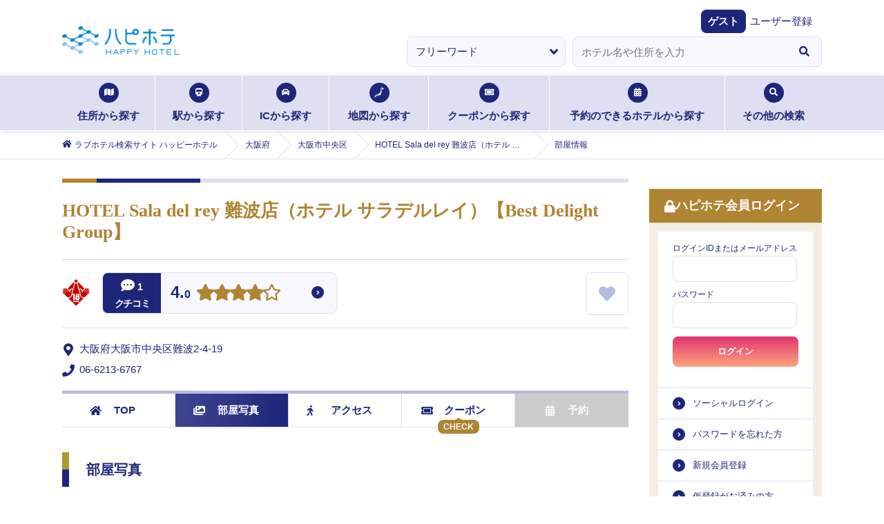

--- FILE ---
content_type: text/html; charset=utf-8
request_url: https://happyhotel.jp/hotels/612628/rooms/610
body_size: 12684
content:
<!DOCTYPE html><html lang="ja"><head><meta charSet="utf-8" data-next-head=""/><title data-next-head="">HOTEL Sala del rey 難波店（ホテル サラデルレイ）【Best Delight Group】 (サラデルレイナンバテン)の部屋情報｜大阪府 大阪市中央区｜ハッピーホテル</title><meta name="description" content="HOTEL Sala del rey 難波店（ホテル サラデルレイ）【Best Delight Group】 (サラデルレイナンバテン) : 大阪府 大阪市中央区の部屋情報 - ハッピーホテル（ハピホテ）は、日本最大級のラブホテル・レジャーホテル検索＆予約サイトです。クーポン・クチコミ・料金・部屋＆お風呂写真など多数掲載。圧倒的情報量でお客様にピッタリのホテルを探せます。ハピホテマイルを貯めて割引価格でホテルを使おう！" data-next-head=""/><meta name="viewport" content="width=device-width,initial-scale=1,viewport-fit=cover" data-next-head=""/><meta property="og:title" content="" data-next-head=""/><meta property="og:type" content="" data-next-head=""/><meta property="og:url" content="" data-next-head=""/><meta property="og:image" content="" data-next-head=""/><link rel="apple-touch-icon" href="/assets/images/menu_happy_hi.png" data-next-head=""/><link rel="icon" href="/favicon.ico" data-next-head=""/><meta name="theme-color" content="#fafafa" data-next-head=""/><meta id="gtmScript" data-next-head=""/><link rel="canonical" href="https://happyhotel.jp/hotels/612628/rooms/610" data-next-head=""/><meta name="referrer" content="strict-origin-when-cross-origin"/><link href="https://fonts.googleapis.com/css2?family=Fira+Sans:ital,wght@1,500&amp;display=swap" rel="stylesheet"/><link rel="stylesheet" href="https://cdnjs.cloudflare.com/ajax/libs/font-awesome/5.6.1/css/all.min.css" integrity="sha256-RTiT99qj2P6XFvjG0PNvit6MrPwAk+Fk9PmYtGQnlZ4=" crossorigin="anonymous"/><link rel="stylesheet" href="/assets/css/next/reset.css"/><link rel="stylesheet" href="/assets/css/next/common.css"/><link rel="stylesheet" href="/assets/css/next/style.css"/><link rel="stylesheet" href="/assets/css/next/detail.css"/><link rel="stylesheet" href="/assets/css/next/print.css" media="print"/><link rel="stylesheet" href="/assets/css/next/reserved.css"/><link rel="stylesheet" href="/assets/css/next/reservedform.css"/><link rel="stylesheet" href="/assets/css/next/search.css"/><link rel="stylesheet" href="/assets/css/next/singlecolumn.css"/><link rel="stylesheet" href="/assets/css/next/commonmodal.css"/><link rel="stylesheet" href="/assets/css/next/commontab.css"/><link rel="stylesheet" href="/assets/css/next/pc/common.css" media="screen and (min-width: 768px)"/><link rel="stylesheet" href="/assets/css/next/pc/style.css" media="screen and (min-width: 768px)"/> <link rel="stylesheet" href="/assets/css/next/pc/detail.css" media="screen and (min-width: 768px)"/><link rel="stylesheet" href="/assets/css/next/pc/reserved.css" media="screen and (min-width: 768px)"/><link rel="stylesheet" href="/assets/css/next/pc/reservedform.css" media="screen and (min-width: 768px)"/><link rel="stylesheet" href="/assets/css/next/pc/search.css" media="screen and (min-width: 768px)"/> <link rel="stylesheet" href="/assets/css/next/sp/common.css" media="screen and (max-width: 767px)"/><link rel="stylesheet" href="/assets/css/next/sp/style.css" media="screen and (max-width: 767px)"/> <link rel="stylesheet" href="/assets/css/next/sp/detail.css" media="screen and (max-width: 767px)"/><link rel="stylesheet" href="/assets/css/next/sp/prefecture.css" media="screen and (max-width: 767px)"/><link rel="stylesheet" href="/assets/css/next/sp/reserved.css" media="screen and (max-width: 767px)"/><link rel="stylesheet" href="/assets/css/next/sp/reservedform.css" media="screen and (max-width: 767px)"/><link rel="stylesheet" href="/assets/css/next/sp/search.css" media="screen and (max-width: 767px)"/> <link rel="preload" href="https://static.happyhotel.jp/_next/static/css/85f0363117d3c6b2.css" as="style"/><link rel="stylesheet" href="https://static.happyhotel.jp/_next/static/css/85f0363117d3c6b2.css" data-n-g=""/><link rel="preload" href="https://static.happyhotel.jp/_next/static/css/a8c4bf4d552f173c.css" as="style"/><link rel="stylesheet" href="https://static.happyhotel.jp/_next/static/css/a8c4bf4d552f173c.css" data-n-p=""/><noscript data-n-css=""></noscript><script defer="" nomodule="" src="https://static.happyhotel.jp/_next/static/chunks/polyfills-42372ed130431b0a.js"></script><script src="https://static.happyhotel.jp/_next/static/chunks/webpack-2f5dfa1b7e39f9f9.js" defer=""></script><script src="https://static.happyhotel.jp/_next/static/chunks/framework-b9fd9bcc3ecde907.js" defer=""></script><script src="https://static.happyhotel.jp/_next/static/chunks/main-163a033f1aa94d08.js" defer=""></script><script src="https://static.happyhotel.jp/_next/static/chunks/pages/_app-3ba1137effdb961a.js" defer=""></script><script src="https://static.happyhotel.jp/_next/static/chunks/5201-caf79d297785cb65.js" defer=""></script><script src="https://static.happyhotel.jp/_next/static/chunks/8342-a3221862b50f9905.js" defer=""></script><script src="https://static.happyhotel.jp/_next/static/chunks/8035-c5e034a27b6a6058.js" defer=""></script><script src="https://static.happyhotel.jp/_next/static/chunks/6723-4cdec6506668596c.js" defer=""></script><script src="https://static.happyhotel.jp/_next/static/chunks/pages/hotels/%5Bhotel_id%5D/rooms/%5Broom_id%5D-524e9604d7b58d21.js" defer=""></script><script src="https://static.happyhotel.jp/_next/static/XjHOcbZMgdpfnZfeqn8bu/_buildManifest.js" defer=""></script><script src="https://static.happyhotel.jp/_next/static/XjHOcbZMgdpfnZfeqn8bu/_ssgManifest.js" defer=""></script></head><body class="underlayer" data-is-in-app="false"><div id="__next"><script id="gtm" data-id="GTM-T44PF5" src="/assets/js/gtm.js" type="text/javascript" data-nonce=""></script><script id="insight" data-name="" src="/assets/js/insight.js" type="text/javascript" defer=""></script><div class="Toastify"></div><div class="wrap"><header class="reset_style_wrap common_style_wrap style_wrap detail_style_wrap reservedform_style_wrap sp_common_style_wrap sp_style_wrap sp_detail_style_wrap pc_common_style_wrap pc_style_wrap pc_detail_style_wrap sp_reservedform_style_wrap pc_reservedform_style_wrap commontab_style_wrap"><ul class="header_registration -sp"><li><a href="https://ssl.happyhotel.jp/mypage/mypage_reg_entry.jsp"><span class="icon"><i class="fas fa-pencil-alt"></i></span><span class="txt">無料会員登録</span></a></li><li><a href="/pr/info-premium"><span class="icon"><i class="fas fa-gem"></i></span><span class="txt">プレミアム会員登録</span></a></li></ul><div class="header_above"><div class="header_above"><div class="header_inner"><h1><a href="/"><img src="/assets/images/logo.png" alt="ハピホテ HAPPY HOTEL TOP"/></a></h1><ul class="header_function -sp"><li class="login"><a href="/my/login"><i class="fas fa-lock c-blue"></i><span>ログイン</span></a></li><li id="hamburger"><span class="inner_line" id="line1"></span><span class="inner_line" id="line2"></span><span class="inner_line" id="line3"></span></li></ul></div></div><div class="header_welcome"><dl><dt>ゲスト</dt><dd><a href="https://ssl.happyhotel.jp/mypage/mypage_reg_entry.jsp">ユーザー登録</a></dd></dl></div><div class="info_wrap"><div class="info_inner"></div></div><div class="-pc"><form action="" method="post"><ul class="kv_search"><li class="category"><select><option value="free" selected="">フリーワード</option><option value="station">駅検索</option><option value="ic">IC検索</option></select></li><li class="input"><div role="combobox" aria-haspopup="listbox" aria-owns="react-autowhatever-1" aria-expanded="false" class="react-autosuggest__container"><input type="text" autoComplete="off" aria-autocomplete="list" aria-controls="react-autowhatever-1" class="react-autosuggest__input" placeholder="ホテル名や住所を入力" value=""/><div id="react-autowhatever-1" role="listbox" class="react-autosuggest__suggestions-container"></div></div></li><li class="btn"><button type="button"><i class="fas fa-search"></i></button></li></ul></form></div></div><nav class="searchNav -pc"><ul class="searchNav_list"><li class="address"><a href="/search/address"><span class="icon"><i class="fas fa-map"></i></span>住所から探す<span class="border"></span></a></li><li class="station"><a href="/search/station"><span class="icon"><i class="fas fa-train"></i></span>駅から探す<span class="border"></span></a></li><li class="ic"><a href="/search/ic"><span class="icon"><i class="fas fa-car"></i></span>ICから探す<span class="border"></span></a></li><li class="map"><a href="/search/map"><span class="icon"><img src="/assets/images/search_icon01.png" alt=""/></span>地図から探す<span class="border"></span></a></li><li class="coupon"><a href="/search/coupon"><span class="icon"><i class="fas fa-ticket-alt"></i></span>クーポンから探す<span class="border"></span></a></li><li class="reserve"><a href="/reserve"><span class="icon"><i class="fas fa-calendar-alt"></i></span>予約のできるホテルから探す<span class="border"></span></a></li><li class="othersSearch"><a href="./"><span class="icon"><i class="fas fa-search"></i></span>その他の検索<span class="border"></span></a><ul class="othersSearch_list" style="transition:none"><li><a href="/search/area"><span class="arrow"><i class="fas fa-angle-right"></i></span>ホテルエリア検索</a></li><li><a href="/search/kodawari"><span class="arrow"><i class="fas fa-angle-right"></i></span>こだわり条件検索</a></li><li><a href="/search/mile"><span class="arrow"><i class="fas fa-angle-right"></i></span>マイル検索</a></li><li><a href="/search/chain"><span class="arrow"><i class="fas fa-angle-right"></i></span>グループ検索</a></li></ul></li></ul></nav><div class="breadcrumb -pc"><ol itemscope="" itemType="http://schema.org/BreadcrumbList"><li itemProp="itemListElement" itemscope="" itemType="http://schema.org/ListItem"><a href="/" itemProp="item"><span class="icon"><i class="fas fa-home"></i></span><span itemProp="name">ラブホテル検索サイト ハッピーホテル</span></a><meta itemProp="position" content="1"/></li><li itemProp="itemListElement" itemscope="" itemType="http://schema.org/ListItem"><a href="/osaka" itemProp="item"><span itemProp="name">大阪府</span></a><meta itemProp="position" content="2"/></li><li itemProp="itemListElement" itemscope="" itemType="http://schema.org/ListItem"><a href="/search/address/pref/27/cities/27128" itemProp="item"><span itemProp="name">大阪市中央区</span></a><meta itemProp="position" content="3"/></li><li itemProp="itemListElement" itemscope="" itemType="http://schema.org/ListItem"><a href="/hotels/612628" itemProp="item"><span itemProp="name">HOTEL Sala del rey 難波店（ホテル サラデルレイ）【Best Delight Group】 (サラデルレイナンバテン)</span></a><meta itemProp="position" content="4"/></li><li itemProp="itemListElement" itemscope="" itemType="http://schema.org/ListItem"><span><span itemProp="name">部屋情報</span></span><meta itemProp="position" content="5"/></li></ol></div></header><main class="main reset_style_wrap common_style_wrap style_wrap detail_style_wrap reservedform_style_wrap sp_common_style_wrap sp_style_wrap sp_detail_style_wrap pc_common_style_wrap pc_style_wrap pc_detail_style_wrap sp_reservedform_style_wrap pc_reservedform_style_wrap commontab_style_wrap"><div class="main_btm"><div class="main_btm_left"><section class="hoteldetail inbox"><h2 class="tit">HOTEL Sala del rey 難波店（ホテル サラデルレイ）【Best Delight Group】</h2><ul class="hoteldetail_basiclist"><li><ul class="hoteldetail_basiclist_first"><li class="hoteldetail_basiclist_caution"><img src="/assets/images/map_icon01.png" alt=""/></li><li class="common-hotelList_rating"><p class="icon"><span class="num"><i class="fas fa-comment-dots"></i>1</span><span class="txt">クチコミ</span></p><p class="score"><a href="./">4.0</a></p><p class="starArea"><a href="./"><i class="fas fa-star"></i><i class="fas fa-star"></i><i class="fas fa-star"></i><i class="fas fa-star"></i><i class="far fa-star"></i></a></p></li><li class="common-hotelList_favorite "><a href="#"><i class="fas fa-heart"></i></a></li></ul></li><li><ul class="hoteldetail_basiclist_second"><li class="common-hotelList_address"><span class="icon"><i class="fas fa-map-marker-alt"></i></span><span class="txt">大阪府大阪市中央区難波2-4-19</span></li><li class="common-hotelList_tel"><span class="icon"><i class="fas fa-phone"></i></span><span class="txt"><a href="tel:0662136767">06-6213-6767</a></span></li></ul></li></ul><div class="styles_wrapper__6igMp "><div id="is-fixed-hotel-detail-nav"></div><nav class="hoteldetail_nav -js-sticky"><ul class="hoteldetail_nav_list"><li class="top"><a href="/hotels/612628" itemProp="item"><span class="icon"><i class="fas fa-home"></i></span>TOP</a></li><li class="photo current"><a href="/hotels/612628/rooms" itemProp="item"><span class="icon"><i class="fas fa-images"></i></span>部屋写真</a></li><li class="access"><a href="/hotels/612628/access" itemProp="item"><span class="icon"><i class="fas fa-walking"></i></span>アクセス</a></li><li class="coupon"><span class="chk">CHECK</span><a href="/hotels/612628/coupons" itemProp="item"><span class="icon"><i class="fas fa-ticket-alt"></i></span>クーポン</a></li><li class="reserved disabled"><a href="#" itemProp="item"><span class="icon"><i class="fas fa-calendar-alt"></i></span>予約</a></li></ul></nav></div><section class="hoteldetail_detailbox"><h3 class="stit">部屋写真</h3><section class="hoteldetail_roompicture template"><h4 class="hoteldetail_sstit"><span></span>610<!-- -->：<!-- -->客室一覧</h4><div class="hoteldetail_picture"><p class="hoteldetail_picture_img"><img src="https://happyhotel.jp/hotenavi/std0712225/image/r610m.jpg" alt=""/></p><p class="hoteldetail_picture_img" style="display:none"><img src="https://happyhotel.jp/common/room/std0712225/gallery/g034m.jpg" alt=""/></p><p class="hoteldetail_picture_img" style="display:none"><img src="https://happyhotel.jp/common/room/std0712225/gallery/g071m.jpg" alt=""/></p><p class="hoteldetail_picture_roomname">610</p><ul class="hoteldetail_picture_thumb"><li><a href="#" class="js-on"><img src="https://happyhotel.jp/hotenavi/std0712225/image/r610.jpg" alt=""/></a></li><li><a href="#" class=""><img src="https://happyhotel.jp/common/room/std0712225/gallery/g034.jpg" alt=""/></a></li><li><a href="#" class=""><img src="https://happyhotel.jp/common/room/std0712225/gallery/g071.jpg" alt=""/></a></li></ul></div><ul class="hoteldetail_picture_pager"><li class="prev"><a href="/hotels/612628/rooms/608"><span class="arrow"><i class="fas fa-angle-left"></i></span>608</a></li><li class="next"><a href="/hotels/612628/rooms/701"><span class="arrow"><i class="fas fa-angle-right"></i></span>701</a></li></ul><p class="hoteldetail_picture_prevbtn"><a href="./"><span class="arrow"><i class="fas fa-angle-left"></i></span>前画面に戻る</a></p></section><div class="hoteldetail_roomBtm"><ul class="hoteldetail_roomBtm_list"><li><a href="/hotels/612628/rooms/201"><p class="img"><img src="https://happyhotel.jp/hotenavi/std0712225/image/r201.jpg" alt="201"/></p><p class="txt _icon"><span>201</span></p></a></li><li><a href="/hotels/612628/rooms/203"><p class="img"><img src="https://happyhotel.jp/hotenavi/std0712225/image/r203.jpg" alt="203"/></p><p class="txt _icon"><span>203</span></p></a></li><li><a href="/hotels/612628/rooms/205"><p class="img"><img src="https://happyhotel.jp/hotenavi/std0712225/image/r205.jpg" alt="205"/></p><p class="txt _icon"><span>205</span></p></a></li><li><a href="/hotels/612628/rooms/206"><p class="img"><img src="https://happyhotel.jp/hotenavi/std0712225/image/r206.jpg" alt="206"/></p><p class="txt _icon"><span>206</span></p></a></li><li><a href="/hotels/612628/rooms/301"><p class="img"><img src="https://happyhotel.jp/hotenavi/std0712225/image/r301.jpg" alt="301"/></p><p class="txt _icon"><span>301</span></p></a></li><li><a href="/hotels/612628/rooms/303"><p class="img"><img src="https://happyhotel.jp/hotenavi/std0712225/image/r303.jpg" alt="303"/></p><p class="txt _icon"><span>303</span></p></a></li><li><a href="/hotels/612628/rooms/305"><p class="img"><img src="https://happyhotel.jp/hotenavi/std0712225/image/r305.jpg" alt="305"/></p><p class="txt _icon"><span>305</span></p></a></li><li><a href="/hotels/612628/rooms/306"><p class="img"><img src="https://happyhotel.jp/hotenavi/std0712225/image/r306.jpg" alt="306"/></p><p class="txt _icon"><span>306</span></p></a></li><li><a href="/hotels/612628/rooms/307"><p class="img"><img src="https://happyhotel.jp/hotenavi/std0712225/image/r307.jpg" alt="307"/></p><p class="txt _icon"><span>307</span></p></a></li><li><a href="/hotels/612628/rooms/308"><p class="img"><img src="https://happyhotel.jp/hotenavi/std0712225/image/r308.jpg" alt="308"/></p><p class="txt _icon"><span>308</span></p></a></li><li><a href="/hotels/612628/rooms/310"><p class="img"><img src="https://happyhotel.jp/hotenavi/std0712225/image/r310.jpg" alt="310"/></p><p class="txt _icon"><span>310</span></p></a></li><li><a href="/hotels/612628/rooms/401"><p class="img"><img src="https://happyhotel.jp/hotenavi/std0712225/image/r401.jpg" alt="401"/></p><p class="txt _icon"><span>401</span></p></a></li><li><a href="/hotels/612628/rooms/403"><p class="img"><img src="https://happyhotel.jp/hotenavi/std0712225/image/r403.jpg" alt="403"/></p><p class="txt _icon"><span>403</span></p></a></li><li><a href="/hotels/612628/rooms/405"><p class="img"><img src="https://happyhotel.jp/hotenavi/std0712225/image/r405.jpg" alt="405"/></p><p class="txt _icon"><span>405</span></p></a></li><li><a href="/hotels/612628/rooms/406"><p class="img"><img src="https://happyhotel.jp/hotenavi/std0712225/image/r406.jpg" alt="406"/></p><p class="txt _icon"><span>406</span></p></a></li><li><a href="/hotels/612628/rooms/407"><p class="img"><img src="https://happyhotel.jp/hotenavi/std0712225/image/r407.jpg" alt="407"/></p><p class="txt _icon"><span>407</span></p></a></li><li><a href="/hotels/612628/rooms/408"><p class="img"><img src="https://happyhotel.jp/hotenavi/std0712225/image/r408.jpg" alt="408"/></p><p class="txt _icon"><span>408</span></p></a></li><li><a href="/hotels/612628/rooms/410"><p class="img"><img src="https://happyhotel.jp/hotenavi/std0712225/image/r410.jpg" alt="410"/></p><p class="txt _icon"><span>410</span></p></a></li><li><a href="/hotels/612628/rooms/501"><p class="img"><img src="https://happyhotel.jp/hotenavi/std0712225/image/r501.jpg" alt="501"/></p><p class="txt _icon"><span>501</span></p></a></li><li><a href="/hotels/612628/rooms/503"><p class="img"><img src="https://happyhotel.jp/hotenavi/std0712225/image/r503.jpg" alt="503"/></p><p class="txt _icon"><span>503</span></p></a></li><li><a href="/hotels/612628/rooms/505"><p class="img"><img src="https://happyhotel.jp/hotenavi/std0712225/image/r505.jpg" alt="505"/></p><p class="txt _icon"><span>505</span></p></a></li><li><a href="/hotels/612628/rooms/506"><p class="img"><img src="https://happyhotel.jp/hotenavi/std0712225/image/r506.jpg" alt="506"/></p><p class="txt _icon"><span>506</span></p></a></li><li><a href="/hotels/612628/rooms/507"><p class="img"><img src="https://happyhotel.jp/hotenavi/std0712225/image/r507.jpg" alt="507"/></p><p class="txt _icon"><span>507</span></p></a></li><li><a href="/hotels/612628/rooms/508"><p class="img"><img src="https://happyhotel.jp/hotenavi/std0712225/image/r508.jpg" alt="508"/></p><p class="txt _icon"><span>508</span></p></a></li><li><a href="/hotels/612628/rooms/510"><p class="img"><img src="https://happyhotel.jp/hotenavi/std0712225/image/r510.jpg" alt="510"/></p><p class="txt _icon"><span>510</span></p></a></li><li><a href="/hotels/612628/rooms/601"><p class="img"><img src="https://happyhotel.jp/hotenavi/std0712225/image/r601.jpg" alt="601"/></p><p class="txt _icon"><span>601</span></p></a></li><li><a href="/hotels/612628/rooms/603"><p class="img"><img src="https://happyhotel.jp/hotenavi/std0712225/image/r603.jpg" alt="603"/></p><p class="txt _icon"><span>603</span></p></a></li><li><a href="/hotels/612628/rooms/605"><p class="img"><img src="https://happyhotel.jp/hotenavi/std0712225/image/r605.jpg" alt="605"/></p><p class="txt _icon"><span>605</span></p></a></li><li><a href="/hotels/612628/rooms/606"><p class="img"><img src="https://happyhotel.jp/hotenavi/std0712225/image/r606.jpg" alt="606"/></p><p class="txt _icon"><span>606</span></p></a></li><li><a href="/hotels/612628/rooms/607"><p class="img"><img src="https://happyhotel.jp/hotenavi/std0712225/image/r607.jpg" alt="607"/></p><p class="txt _icon"><span>607</span></p></a></li><li><a href="/hotels/612628/rooms/608"><p class="img"><img src="https://happyhotel.jp/hotenavi/std0712225/image/r608.jpg" alt="608"/></p><p class="txt _icon"><span>608</span></p></a></li><li><a href="/hotels/612628/rooms/610"><p class="img"><img src="https://happyhotel.jp/hotenavi/std0712225/image/r610.jpg" alt="610"/></p><p class="txt _icon"><span>610</span></p></a></li><li><a href="/hotels/612628/rooms/701"><p class="img"><img src="https://happyhotel.jp/hotenavi/std0712225/image/r701.jpg" alt="701"/></p><p class="txt _icon"><span>701</span></p></a></li><li><a href="/hotels/612628/rooms/703"><p class="img"><img src="https://happyhotel.jp/hotenavi/std0712225/image/r703.jpg" alt="703"/></p><p class="txt _icon"><span>703</span></p></a></li><li><a href="/hotels/612628/rooms/705"><p class="img"><img src="https://happyhotel.jp/hotenavi/std0712225/image/r705.jpg" alt="705"/></p><p class="txt _icon"><span>705</span></p></a></li><li><a href="/hotels/612628/rooms/706"><p class="img"><img src="https://happyhotel.jp/hotenavi/std0712225/image/r706.jpg" alt="706"/></p><p class="txt _icon"><span>706</span></p></a></li><li><a href="/hotels/612628/rooms/801"><p class="img"><img src="https://happyhotel.jp/hotenavi/std0712225/image/r801.jpg" alt="801"/></p><p class="txt _icon"><span>801</span></p></a></li></ul></div></section></section></div><nav id="hamburger_menu"><ul class="hamburger_menu_list _progress_bar"><li class="menu_closed -sp"><span class="inner_line -right"></span><span class="inner_line -left"></span></li><li class="login -pc"><h3 class="stit"><span class="icon"><i class="fas fa-lock"></i></span>ハピホテ会員ログイン</h3><form action="https://happyhotel.jp/common/contents/mypage_login_check.jsp" method="post" id="login-form"><ul class="login_above"><li class="input"><span>ログインIDまたはメールアドレス</span><input autoComplete="username" type="text" name="uid"/></li><li class="input"><span>パスワード</span><input autoComplete="current-password" type="password" name="passwd"/></li><li style="display:none"><input name="csrf" type="input" value=""/></li><li style="display:none"><input id="back" name="back" type="input" value="/"/></li><li class="selectbtn"><button type="button">ログイン</button></li></ul></form><ul class="login_btm"><li><a href="https://ssl.happyhotel.jp/mypage/mypage_login.jsp">ソーシャルログイン</a></li><li><a href="https://ssl.happyhotel.jp/mypage/mypage_send_password.jsp">パスワードを忘れた方</a></li><li><a href="https://ssl.happyhotel.jp/mypage/mypage_reg_entry.jsp">新規会員登録</a></li><li><a href="https://ssl.happyhotel.jp/mypage/mypage_resend_mail.jsp">仮登録がお済みの方</a></li></ul></li><li class="status -sp js-accordion opened"><h3 class="stit"><a href="#"><span class="icon"><i class="fas fa-id-card"></i></span>会員ステータス<span class="arrow"><span class="line11"></span><span class="line12"></span></span></a></h3><div class="status_inner js-accordion-inner"><a href="/my/login">ログイン</a></div></li><li class="pref_link -pc"><h3 class="stit"><a href=""><span class="icon"><i class="fas fa-list-alt"></i></span>都道府県TOP一覧<span class="arrow -sp"><span class="line11"></span><span class="line12"></span></span></a></h3><div class="pref_link_select"><select id="prefSelect"><option value="unselect">-選択してください-</option><option value="a1">北海道・東北</option><option value="a2">関東</option><option value="a3">甲信越</option><option value="a4">北陸</option><option value="a5">東海</option><option value="a6">関西</option><option value="a7">中国</option><option value="a8">四国</option><option value="a9">九州・沖縄</option></select></div><ul class="pref_link_inner js-accordion-inner"><li><a href="/hokkaido">北海道<span class="arrow"><i class="fas fa-angle-right"></i></span></a></li><li><a href="/aomori">青森<span class="arrow"><i class="fas fa-angle-right"></i></span></a></li><li><a href="/akita">秋田<span class="arrow"><i class="fas fa-angle-right"></i></span></a></li><li><a href="/yamagata">山形<span class="arrow"><i class="fas fa-angle-right"></i></span></a></li><li><a href="/iwate">岩手<span class="arrow"><i class="fas fa-angle-right"></i></span></a></li><li><a href="/miyagi">宮城<span class="arrow"><i class="fas fa-angle-right"></i></span></a></li><li><a href="/fukushima">福島<span class="arrow"><i class="fas fa-angle-right"></i></span></a></li></ul><ul class="pref_link_inner js-accordion-inner"><li><a href="/tokyo">東京<span class="arrow"><i class="fas fa-angle-right"></i></span></a></li><li><a href="/kanagawa">神奈川<span class="arrow"><i class="fas fa-angle-right"></i></span></a></li><li><a href="/saitama">埼玉<span class="arrow"><i class="fas fa-angle-right"></i></span></a></li><li><a href="/chiba">千葉<span class="arrow"><i class="fas fa-angle-right"></i></span></a></li><li><a href="/tochigi">栃木<span class="arrow"><i class="fas fa-angle-right"></i></span></a></li><li><a href="/ibaraki">茨城<span class="arrow"><i class="fas fa-angle-right"></i></span></a></li><li><a href="/gunma">群馬<span class="arrow"><i class="fas fa-angle-right"></i></span></a></li></ul><ul class="pref_link_inner js-accordion-inner"><li><a href="/niigata">新潟<span class="arrow"><i class="fas fa-angle-right"></i></span></a></li><li><a href="/yamanashi">山梨<span class="arrow"><i class="fas fa-angle-right"></i></span></a></li><li><a href="/nagano">長野<span class="arrow"><i class="fas fa-angle-right"></i></span></a></li></ul><ul class="pref_link_inner js-accordion-inner"><li><a href="/ishikawa">石川<span class="arrow"><i class="fas fa-angle-right"></i></span></a></li><li><a href="/toyama">富山<span class="arrow"><i class="fas fa-angle-right"></i></span></a></li><li><a href="/fukui">福井<span class="arrow"><i class="fas fa-angle-right"></i></span></a></li></ul><ul class="pref_link_inner js-accordion-inner"><li><a href="/aichi">愛知<span class="arrow"><i class="fas fa-angle-right"></i></span></a></li><li><a href="/gifu">岐阜<span class="arrow"><i class="fas fa-angle-right"></i></span></a></li><li><a href="/shizuoka">静岡<span class="arrow"><i class="fas fa-angle-right"></i></span></a></li><li><a href="/mie">三重<span class="arrow"><i class="fas fa-angle-right"></i></span></a></li></ul><ul class="pref_link_inner js-accordion-inner"><li><a href="/osaka">大阪<span class="arrow"><i class="fas fa-angle-right"></i></span></a></li><li><a href="/hyogo">兵庫<span class="arrow"><i class="fas fa-angle-right"></i></span></a></li><li><a href="/kyoto">京都<span class="arrow"><i class="fas fa-angle-right"></i></span></a></li><li><a href="/shiga">滋賀<span class="arrow"><i class="fas fa-angle-right"></i></span></a></li><li><a href="/nara">奈良<span class="arrow"><i class="fas fa-angle-right"></i></span></a></li><li><a href="/wakayama">和歌山<span class="arrow"><i class="fas fa-angle-right"></i></span></a></li></ul><ul class="pref_link_inner js-accordion-inner"><li><a href="/okayama">岡山<span class="arrow"><i class="fas fa-angle-right"></i></span></a></li><li><a href="/hiroshima">広島<span class="arrow"><i class="fas fa-angle-right"></i></span></a></li><li><a href="/tottori">鳥取<span class="arrow"><i class="fas fa-angle-right"></i></span></a></li><li><a href="/shimane">島根<span class="arrow"><i class="fas fa-angle-right"></i></span></a></li><li><a href="/yamaguchi">山口<span class="arrow"><i class="fas fa-angle-right"></i></span></a></li></ul><ul class="pref_link_inner js-accordion-inner"><li><a href="/kagawa">香川<span class="arrow"><i class="fas fa-angle-right"></i></span></a></li><li><a href="/tokushima">徳島<span class="arrow"><i class="fas fa-angle-right"></i></span></a></li><li><a href="/ehime">愛媛<span class="arrow"><i class="fas fa-angle-right"></i></span></a></li><li><a href="/kochi">高知<span class="arrow"><i class="fas fa-angle-right"></i></span></a></li></ul><ul class="pref_link_inner js-accordion-inner"><li><a href="/fukuoka">福岡<span class="arrow"><i class="fas fa-angle-right"></i></span></a></li><li><a href="/saga">佐賀<span class="arrow"><i class="fas fa-angle-right"></i></span></a></li><li><a href="/nagasaki">長崎<span class="arrow"><i class="fas fa-angle-right"></i></span></a></li><li><a href="/kumamoto">熊本<span class="arrow"><i class="fas fa-angle-right"></i></span></a></li><li><a href="/oita">大分<span class="arrow"><i class="fas fa-angle-right"></i></span></a></li><li><a href="/miyazaki">宮崎<span class="arrow"><i class="fas fa-angle-right"></i></span></a></li><li><a href="/kagoshima">鹿児島<span class="arrow"><i class="fas fa-angle-right"></i></span></a></li><li><a href="/okinawa">沖縄<span class="arrow"><i class="fas fa-angle-right"></i></span></a></li></ul></li><li class="topics js-accordion opened"><h3 class="stit"><a href="#"><span class="icon"><i class="fas fa-newspaper"></i></span>トピックス<span class="arrow"><span class="line11"></span><span class="line12"></span></span></a></h3><ul class="topics_inner js-accordion-inner"><li><a href="https://happyhotel.jp/nop/pc_index.jsp"><span class="date">2026.01.22</span>NEW OPEN HOTELS「ホテル OPERA-PREMIUM」<span class="arrow"><i class="fas fa-angle-right"></i></span></a></li><li><a href="https://happyhotel.jp/nop/pc_index.jsp"><span class="date">2026.01.08</span>NEW OPEN HOTELS「HOTEL ATLANTIS 生玉店」「ZEN奈良宝来」<span class="arrow"><i class="fas fa-angle-right"></i></span></a></li><li><a href="https://happyhotel.jp/nop/pc_index.jsp"><span class="date">2025.12.18</span>NEW OPEN HOTELS「ホテルAO蒼 男塾ホテルグループ」<span class="arrow"><i class="fas fa-angle-right"></i></span></a></li><li><a href="https://happyhotel.jp/nop/pc_index.jsp"><span class="date">2025.11.13</span>NEW OPEN HOTELS「VALENTINE GLOW 藤代」<span class="arrow"><i class="fas fa-angle-right"></i></span></a></li><li><a href="https://happyhotel.jp/nop/pc_index.jsp"><span class="date">2025.10.30</span>NEW OPEN HOTELS「ARIA 横浜関内」	<span class="arrow"><i class="fas fa-angle-right"></i></span></a></li><li class="topics_more"><a href="https://happyhotel.jp/topics">トピックスをもっと見る</a></li></ul></li><li class="premium anchor"><a href="/pr/info-premium"><img src="/assets/images/premium_pcsp.jpg" alt="premium"/></a></li><li class="service js-accordion closed"><h3 class="stit"><a href="#"><span class="icon"><i class="fas fa-list-alt"></i></span>サービス<span class="arrow"><span class="line11"></span><span class="line12"></span></span></a></h3><ul class="service_inner js-accordion-inner"><li class=""><a href="https://happyhotel.jp/ranking/daily" rel="noreferrer">ハピホテランキング<span class="arrow"><i class="fas fa-angle-right"></i></span></a></li><li class=""><a href="https://happyhotel.jp/mile/pc_new_mile.jsp" rel="noreferrer">ハピホテマイルについて<span class="arrow"><i class="fas fa-angle-right"></i></span></a></li><li class="long"><a href="/pr/info-premium" rel="noreferrer">ハピホテプレミアムコースのご案内<span class="arrow"><i class="fas fa-angle-right"></i></span></a></li><li class=""><a href="https://happyhotel.jp/others/pc_chatbot.jsp" rel="noreferrer">よくあるご質問<span class="arrow"><i class="fas fa-angle-right"></i></span></a></li></ul></li><li class="service js-accordion -pc"><h3 class="stit"><span class="icon"><i class="fas fa-list-alt"></i></span>ハピホテアプリ</h3><p class="service_inner">現在地(GPS)を使ってサクサクのラブホ検索！</p><ul class="service_inner"><li><a href="https://apps.apple.com/app/apple-store/id443900228">iPhone版アプリ<span class="arrow"><i class="fas fa-angle-right"></i></span></a></li><li><a href="https://play.google.com/store/apps/details?id=jp.happyhotel.android&amp;hl=ja">Android版アプリ<span class="arrow"><i class="fas fa-angle-right"></i></span></a></li></ul><p class="service_inner __qr"><img src="/common/images/qr-apri.png" alt=""/></p></li><li class="search js-accordion closed"><h3 class="stit"><a href="#"><span class="icon"><i class="fas fa-list-alt"></i></span>ハピホテ検索<span class="arrow"><span class="line11"></span><span class="line12"></span></span></a></h3><div class="js-accordion-inner"><ul class="search_inner primary"><li><a href="/search/area"><span class="icon"><img src="/assets/images/map01.png" alt=""/></span>ホテルエリア検索</a></li><li><a href="/search/ic"><span class="icon"><i class="fas fa-car"></i></span>IC検索</a></li><li><a href="/search/station"><span class="icon"><i class="fas fa-train"></i></span>駅（路線）検索</a></li><li><a href="/search/address"><span class="icon"><i class="fas fa-map"></i></span>ラブホテルエリアから探す</a></li><li><a href="/search/kodawari"><span class="icon"><i class="fas fa-filter"></i></span>こだわり検索</a></li></ul><ul class="search_btn"><li><a href="/reserve"><span class="icon"><i class="fas fa-calendar-alt"></i></span>ハピホテ予約が<br/>できるホテル</a></li><li><a href="/search/mile"><span class="icon"><i class="fas fa-coins"></i></span>ハピホテマイルが<br/>たまるホテル</a></li></ul><ul class="search_inner"><li><h4><span></span>その他の検索</h4></li><li><a href="/search/coupon">クーポン検索<span class="arrow"><i class="fas fa-angle-right"></i></span></a></li><li><a href="/search/chain">チェーン店検索<span class="arrow"><i class="fas fa-angle-right"></i></span></a></li><li><a href="/search/hotenavi">ホテナビ加盟店検索<span class="arrow"><i class="fas fa-angle-right"></i></span></a></li></ul><ul class="search_inner"><li><h4><span></span>テーマ別検索</h4></li><li><a href="/search/search_cosplay_01.jsp">コスチュームのあるホテル<span class="arrow"><i class="fas fa-angle-right"></i></span></a></li><li><a href="/search/search_rotenburo_01.jsp">露天風呂のあるホテル<span class="arrow"><i class="fas fa-angle-right"></i></span></a></li><li><a href="/search/search_ganbanyoku_01.jsp">岩盤浴のあるホテル<span class="arrow"><i class="fas fa-angle-right"></i></span></a></li><li><a href="/search/search_one_01.jsp">1人で使えるホテル<span class="arrow"><i class="fas fa-angle-right"></i></span></a></li><li><a href="/search/search_three_01.jsp">3人以上で使えるホテル<span class="arrow"><i class="fas fa-angle-right"></i></span></a></li><li><a href="/search/search_onsen_01.jsp">温泉のあるホテル<span class="arrow"><i class="fas fa-angle-right"></i></span></a></li><li><a href="/search/kodawari">その他条件で検索する<span class="arrow"><i class="fas fa-angle-right"></i></span></a></li></ul></div></li><li class="about js-accordion closed"><h3 class="stit"><a href="#"><span class="icon"><img src="/assets/images/logo03.png" alt="ハッピーホテルロゴ" class="-sp"/></span>ハッピーホテルから<span class="arrow"><span class="line11"></span><span class="line12"></span></span></a></h3><div class="about_inner js-accordion-inner"><p class="txt">ハッピー・ホテルではレジャーホテルの迅速かつ正確な情報掲載を目指しております。 掲載ホテルに関する変更情報、修正情報がございましたら、ハッピー・ホテル事務局までご連絡ください。ご意見、ご要望もお待ちしております。</p><p class="anchor"><a href="https://ssl.happyhotel.jp/others/contact_user.jsp" rel="noreferrer">ご連絡フォームへ</a></p></div></li><li class="docomoMyMenuCancel -sp"><a href="https://ssl.happyhotel.jp/phone/mypage/docomo/secession_prepare.jsp?kind=3"><span class="icon"><i class="fas fa-ban"></i></span>ドコモマイメニュー解除（無料）</a></li><li class="topnav -sp"><a href="/"><span class="icon"><i class="fas fa-home"></i></span>TOPに戻る</a></li></ul></nav></div></main><div class="breadcrumb -sp reset_style_wrap common_style_wrap style_wrap detail_style_wrap reservedform_style_wrap sp_common_style_wrap sp_style_wrap sp_detail_style_wrap pc_common_style_wrap pc_style_wrap pc_detail_style_wrap sp_reservedform_style_wrap pc_reservedform_style_wrap commontab_style_wrap"><ol itemscope="" itemType="http://schema.org/BreadcrumbList"><li itemProp="itemListElement" itemscope="" itemType="http://schema.org/ListItem"><a href="/" itemProp="item"><span class="icon"><i class="fas fa-home"></i></span><span itemProp="name">ラブホテル検索サイト ハッピーホテル</span></a><meta itemProp="position" content="1"/></li><li itemProp="itemListElement" itemscope="" itemType="http://schema.org/ListItem"><a href="/osaka" itemProp="item"><span itemProp="name">大阪府</span></a><meta itemProp="position" content="2"/></li><li itemProp="itemListElement" itemscope="" itemType="http://schema.org/ListItem"><a href="/search/address/pref/27/cities/27128" itemProp="item"><span itemProp="name">大阪市中央区</span></a><meta itemProp="position" content="3"/></li><li itemProp="itemListElement" itemscope="" itemType="http://schema.org/ListItem"><a href="/hotels/612628" itemProp="item"><span itemProp="name">HOTEL Sala del rey 難波店（ホテル サラデルレイ）【Best Delight Group】 (サラデルレイナンバテン)</span></a><meta itemProp="position" content="4"/></li><li itemProp="itemListElement" itemscope="" itemType="http://schema.org/ListItem"><span><span itemProp="name">部屋情報</span></span><meta itemProp="position" content="5"/></li></ol></div><footer class="reset_style_wrap common_style_wrap style_wrap detail_style_wrap reservedform_style_wrap sp_common_style_wrap sp_style_wrap sp_detail_style_wrap pc_common_style_wrap pc_style_wrap pc_detail_style_wrap sp_reservedform_style_wrap pc_reservedform_style_wrap commontab_style_wrap"><div class="footer_inner -sp"><div class="footer_login"><ul class="footer_login_smp"><li><a href="https://happyhotel.jp/dacountconnect-api/authAct?loginop=docomo"><img src="/assets/images/login_btn01.png" alt="Docomo IDでログイン"/></a></li><li><a href="https://ssl.happyhotel.jp/phone/mypage/sbAuthnService.act?loginop=sb"><img src="/assets/images/login_btn02.png" alt="My SoftBank認証"/></a></li><li><a href="https://ssl.happyhotel.jp/phone/mypage/auAuthnService.act?loginop=au"><img src="/assets/images/login_btn03.png" alt="Au IDでログイン"/></a></li></ul><div class="footer_login_sns"><p class="txt">他のサイトのIDでログインする<span>（ソーシャルログイン）</span></p><ul class="footer_login_sns_list"></ul></div></div><ul class="footer_sns"></ul><p class="footer_cancel"></p><p class="footer_pagetop"><a href="#">ページトップへ<span class="arrow"><i class="fas fa-arrow-alt-circle-up"></i></span></a></p><ul class="footer_list"><li><a href="https://ssl.happyhotel.jp/phone/mypage/mypage_send_password.jsp">パスワードを忘れた方へ</a></li><li><a href="https://ssl.happyhotel.jp/phone/mypage/mypage_resend_mail.jsp">仮登録がお済みの方へ</a></li><li><a href="https://happyhotel.jp/others/tokusyo.jsp">特商法に基づく表示</a></li><li><a href="https://happyhotel.jp/contents/regulations">利用規約</a></li><li><a href="/contents/privacy-policy">個人情報の取扱について</a></li><li><a href="https://happyhotel.jp/contents/mile-regulations">マイル利用規約</a></li><li><a href="https://happyhotel.jp/contents/reserve-regulation">ハピホテ予約利用規約</a></li><li><a href="https://happyhotel.jp/phone/others/chat_index.jsp">お問い合せ・FAQ</a></li><li><a href="/contents/travel">旅行業約款等</a></li></ul><div class="footer_btm"><p class="footer_btm_logo"><a href="/"><img src="/assets/images/logo_white.png" alt="ハピホテのロゴ"/></a></p><p class="footer_btm_copy"><small>© 2007-2026 USEN-ALMEX INC. All Rights Reserved.</small></p></div></div><div class="footer_inner -pc"><div class="footer_inner_above_outbox"><div class="footer_inner_above -above"><p class="logo"><img src="/assets/images/logo.png" alt="ハピホテのロゴ"/></p><p class="txt">ハッピーホテルは、全国のラブホテル、レジャーホテル、<br/>ビジネスホテル（カップル・デイユースプラン）などが探せるホテル検索サイトです！</p></div></div><div class="footer_inner_nav_outbox"><nav class="footer_inner_nav">
  <ul class="footer_inner_nav_list">
    <li class="first">
      <section class="footerAreaSearch">
        <h3 class="stit">エリアから探す</h3>
        <h4>[北海道]</h4>
        <ul>
          <li><a href="/hokkaido">北海道</a></li>
        </ul>
        <h4>[東北]</h4>
        <ul>
          <li><a href="/aomori">青森</a></li>
          <li><a href="/akita">秋田</a></li>
          <li><a href="/yamagata">山形</a></li>
          <li><a href="/iwate">岩手</a></li>
          <li><a href="/miyagi">宮城</a></li>
          <li><a href="/fukushima">福島</a></li>
        </ul>
        <h4>[関東]</h4>
        <ul>
          <li><a href="/tokyo">東京</a></li>
          <li><a href="/kanagawa">神奈川</a></li>
          <li><a href="/saitama">埼玉</a></li>
          <li><a href="/chiba">千葉</a></li>
          <li><a href="/tochigi">栃木</a></li>
          <li><a href="/ibaraki">茨城</a></li>
          <li><a href="/gunma">群馬</a></li>
        </ul>
        <h4>[甲信]】</h4>
        <ul>
          <li><a href="/niigata">新潟</a></li>
          <li><a href="/yamanashi">山梨</a></li>
          <li><a href="/nagano">長野</a></li>
        </ul>
        <h4>[北陸]</h4>
        <ul>
          <li><a href="/ishikawa">石川</a></li>
          <li><a href="/toyama">富山</a></li>
          <li><a href="/fukui">福井</a></li>
        </ul>
        <h4>[東海]</h4>
        <ul>
          <li><a href="/aichi">愛知</a></li>
          <li><a href="/gifu">岐阜</a></li>
          <li><a href="/shizuoka">静岡</a></li>
          <li><a href="/mie">三重</a></li>
        </ul>
        <h4>[関西]</h4>
        <ul>
          <li><a href="/osaka">大阪</a></li>
          <li><a href="/hyogo">兵庫</a></li>
          <li><a href="/kyoto">京都</a></li>
          <li><a href="/shiga">滋賀</a></li>
          <li><a href="/nara">奈良</a></li>
          <li><a href="/wakayama">和歌山</a></li>
        </ul>
        <h4>[中国]</h4>
        <ul>
          <li><a href="/okayama">岡山</a></li>
          <li><a href="/hiroshima">広島</a></li>
          <li><a href="/tottori">鳥取</a></li>
          <li><a href="/shimane">島根</a></li>
          <li><a href="/yamaguchi">山口</a></li>
        </ul>
        <h4>[四国]</h4>
        <ul>
          <li><a href="/kagawa">香川</a></li>
          <li><a href="/tokushima">徳島</a></li>
          <li><a href="/ehime">愛媛</a></li>
          <li><a href="/kochi">高知</a></li>
        </ul>
        <h4>[九州・沖縄]</h4>
        <ul>
          <li><a href="/fukuoka">福岡</a></li>
          <li><a href="/saga">佐賀</a></li>
          <li><a href="/nagasaki">長崎</a></li>
          <li><a href="/kumamoto">熊本</a></li>
          <li><a href="/oita">大分</a></li>
          <li><a href="/miyazaki">宮崎</a></li>
          <li><a href="/kagoshima">鹿児島</a></li>
        </ul>
        <ul>
          <li><a href="/okinawa">沖縄</a></li>
        </ul>
      </section>
    </li>

    <li>
      <section class="footerOthers">
        <h3 class="stit">その他の検索</h3>
        <ul>
          <li><a href="/search/ic"><span class="icon"><i class="fas fa-angle-right"></i></span>インターチェンジから探す</a></li>
          <li><a href="/search/station"><span class="icon"><i class="fas fa-angle-right"></i></span>駅（路線）から探す</a></li>
          <li><a href="/search/area"><span class="icon"><i class="fas fa-angle-right"></i></span>ラブホテルエリアから探す</a></li>
          <li><a href="/search/kodawari"><span class="icon"><i class="fas fa-angle-right"></i></span>こだわり検索</a></li>
          <li><a href="/reserve"><span class="icon"><i class="fas fa-angle-right"></i></span>予約ができるラブホテル</a></li>
          <li><a href="/search/mile"><span class="icon"><i class="fas fa-angle-right"></i></span>マイルがたまるラブホテル</a></li>
          <li><a href="/search/hotenavi"><span class="icon"><i class="fas fa-angle-right"></i></span>ホテナビ加盟店から探す</a></li>
          <li><a href="/search/coupon"><span class="icon"><i class="fas fa-angle-right"></i></span>クーポンがあるホテルから探す</a></li>
          <li><a href="/search/chain"><span class="icon"><i class="fas fa-angle-right"></i></span>チェーン店からホテルを探す</a></li>
        </ul>
      </section>
      <section class="footerOthers">
        <h3 class="stit">ハピホテ特集</h3>
        <ul>
          <li><a href="/nop/pc_index.jsp"><span class="icon"><i class="fas fa-angle-right"></i></span>NEW OPENHOTELS</a></li>
          <li><a href="/happystay/pc_index.jsp"><span class="icon"><i class="fas fa-angle-right"></i></span>日向琴子のホテル宿泊レポート</a></li>
        </ul>
      </section>
    </li>

    <li>
      <section class="footerOthers">
        <h3 class="stit">レギュラーコンテンツ</h3>
        <ul>
          <li><a href="/others/about.jsp"><span class="icon"><i class="fas fa-angle-right"></i></span>ラブホ初心者ガイド</a></li>
          <li><a href="/apps/pc_index.jsp"><span class="icon"><i class="fas fa-angle-right"></i></span>ハピホテアプリの便利な使い方</a></li>
          <li><a href="/special/ranking_premium.jsp"><span class="icon"><i class="fas fa-angle-right"></i></span>ハピホテランキング</a></li>
        </ul>
      </section>
      <section class="footerOthers">
        <h3 class="stit">新着情報</h3>
        <ul>
          <li><a href="/others/bn_newopen.jsp"><span class="icon"><i class="fas fa-angle-right"></i></span>新規オープンホテル</a></li>
          <li><a href="/others/happie_index_pickup.jsp"><span class="icon"><i class="fas fa-angle-right"></i></span>新着マイル加盟店</a></li>
          <li><a href="/reserve"><span class="icon"><i class="fas fa-angle-right"></i></span>新着ハピホテ予約</a></li>
          <li><a href="/others/newmessage.jsp"><span class="icon"><i class="fas fa-angle-right"></i></span>ホテル最新情報</a></li>
          <li><a href="/others/newbuzz.jsp"><span class="icon"><i class="fas fa-angle-right"></i></span>新着クチコミ</a></li>
        </ul>
      </section>
    </li>

    <li>
      <section class="footerOthers">
        <h3 class="stit">サービス</h3>
        <ul>
          <li><a href="/others/topics.jsp"><span class="icon"><i class="fas fa-angle-right"></i></span>トピックス</a></li>
          <li><a href="/mile/pc_new_mile.jsp"><span class="icon"><i class="fas fa-angle-right"></i></span>ハピホテマイルについて</a></li>
          <li><a href="/others/reserve_index.jsp"><span class="icon"><i class="fas fa-angle-right"></i></span>ハピホテ予約について</a></li>
          <li><a href="/others/info_premium.jsp"><span class="icon"><i class="fas fa-angle-right"></i></span>ハピホテプレミアムコースのご案内</a></li>
          <li><a href="/others/happiechange.jsp"><span class="icon"><i class="fas fa-angle-right"></i></span>ハピホテチェンジ</a></li>
          <li><a href="https://itunes.apple.com/app/apple-store/id443900228"><span class="icon"><i class="fas fa-angle-right"></i></span>iPhone版アプリ</a></li>
          <li><a href="https://play.google.com/store/apps/details?id=jp.happyhotel.android&amp;hl=ja"><span class="icon"><i class="fas fa-angle-right"></i></span>Android版アプリ</a></li>
          <li><a href="/others/keiyakuhotel.jsp"><span class="icon"><i class="fas fa-angle-right"></i></span>ハピホテ掲載ホテルについて</a></li>
          <li><a href="/others/pc_chatbot.jsp"><span class="icon"><i class="fas fa-angle-right"></i></span>よくあるご質問</a></li>
        </ul>
      </section>
      <!-- -->
    </li>

  </ul>
</nav>
</div><div class="footer_btm"><div class="footer_btm_top"><ul class="footer_btm_list"><li><a href="https://happyhotel.jp/contents/company" rel="noreferrer">運営会社</a></li><li><a href="https://happyhotel.jp/contents/regulations" rel="noreferrer">利用規約</a></li><li><a href="/contents/privacy-policy" rel="noreferrer">個人情報の取扱について</a></li><li><a href="https://happyhotel.jp/others/tokusyo.jsp" rel="noreferrer">特定商取引に基づく表示</a></li><li><a href="/contents/travel" rel="noreferrer">旅行業約款等</a></li><li><a href="https://happyhotel.jp/others/contact.jsp" rel="noreferrer">お問い合わせ</a></li></ul></div><div class="footer_btm_bottom"><p class="footer_btm_logo"><a href="https://www.almex.jp" rel="noreferrer"><img src="/assets/images/logo_almex.png" alt="ALMEXのロゴ"/></a></p><p class="footer_btm_copy"><small>© 2007-2026 USEN-ALMEX INC. All Rights Reserved.</small></p></div></div></div></footer><div class="js-overlay"></div></div></div><script id="__NEXT_DATA__" type="application/json">{"props":{"pageProps":{"page":"HotelDetailRoomId","commonData":{"topics":[{"url":"https://happyhotel.jp/nop/pc_index.jsp","title":"NEW OPEN HOTELS「ホテル OPERA-PREMIUM」","txt":"","image":"","date":20260122},{"url":"https://happyhotel.jp/nop/pc_index.jsp","title":"NEW OPEN HOTELS「HOTEL ATLANTIS 生玉店」「ZEN奈良宝来」","txt":"","image":"","date":20260108},{"url":"https://happyhotel.jp/nop/pc_index.jsp","title":"NEW OPEN HOTELS「ホテルAO蒼 男塾ホテルグループ」","txt":"","image":"","date":20251218},{"url":"https://happyhotel.jp/nop/pc_index.jsp","title":"NEW OPEN HOTELS「VALENTINE GLOW 藤代」","txt":"","image":"","date":20251113},{"url":"https://happyhotel.jp/nop/pc_index.jsp","title":"NEW OPEN HOTELS「ARIA 横浜関内」\t","txt":"","image":"","date":20251030}],"footerHTML":"\u003cnav class=\"footer_inner_nav\"\u003e\n  \u003cul class=\"footer_inner_nav_list\"\u003e\n    \u003cli class=\"first\"\u003e\n      \u003csection class=\"footerAreaSearch\"\u003e\n        \u003ch3 class=\"stit\"\u003eエリアから探す\u003c/h3\u003e\n        \u003ch4\u003e[北海道]\u003c/h4\u003e\n        \u003cul\u003e\n          \u003cli\u003e\u003ca href=\"/hokkaido\"\u003e北海道\u003c/a\u003e\u003c/li\u003e\n        \u003c/ul\u003e\n        \u003ch4\u003e[東北]\u003c/h4\u003e\n        \u003cul\u003e\n          \u003cli\u003e\u003ca href=\"/aomori\"\u003e青森\u003c/a\u003e\u003c/li\u003e\n          \u003cli\u003e\u003ca href=\"/akita\"\u003e秋田\u003c/a\u003e\u003c/li\u003e\n          \u003cli\u003e\u003ca href=\"/yamagata\"\u003e山形\u003c/a\u003e\u003c/li\u003e\n          \u003cli\u003e\u003ca href=\"/iwate\"\u003e岩手\u003c/a\u003e\u003c/li\u003e\n          \u003cli\u003e\u003ca href=\"/miyagi\"\u003e宮城\u003c/a\u003e\u003c/li\u003e\n          \u003cli\u003e\u003ca href=\"/fukushima\"\u003e福島\u003c/a\u003e\u003c/li\u003e\n        \u003c/ul\u003e\n        \u003ch4\u003e[関東]\u003c/h4\u003e\n        \u003cul\u003e\n          \u003cli\u003e\u003ca href=\"/tokyo\"\u003e東京\u003c/a\u003e\u003c/li\u003e\n          \u003cli\u003e\u003ca href=\"/kanagawa\"\u003e神奈川\u003c/a\u003e\u003c/li\u003e\n          \u003cli\u003e\u003ca href=\"/saitama\"\u003e埼玉\u003c/a\u003e\u003c/li\u003e\n          \u003cli\u003e\u003ca href=\"/chiba\"\u003e千葉\u003c/a\u003e\u003c/li\u003e\n          \u003cli\u003e\u003ca href=\"/tochigi\"\u003e栃木\u003c/a\u003e\u003c/li\u003e\n          \u003cli\u003e\u003ca href=\"/ibaraki\"\u003e茨城\u003c/a\u003e\u003c/li\u003e\n          \u003cli\u003e\u003ca href=\"/gunma\"\u003e群馬\u003c/a\u003e\u003c/li\u003e\n        \u003c/ul\u003e\n        \u003ch4\u003e[甲信]】\u003c/h4\u003e\n        \u003cul\u003e\n          \u003cli\u003e\u003ca href=\"/niigata\"\u003e新潟\u003c/a\u003e\u003c/li\u003e\n          \u003cli\u003e\u003ca href=\"/yamanashi\"\u003e山梨\u003c/a\u003e\u003c/li\u003e\n          \u003cli\u003e\u003ca href=\"/nagano\"\u003e長野\u003c/a\u003e\u003c/li\u003e\n        \u003c/ul\u003e\n        \u003ch4\u003e[北陸]\u003c/h4\u003e\n        \u003cul\u003e\n          \u003cli\u003e\u003ca href=\"/ishikawa\"\u003e石川\u003c/a\u003e\u003c/li\u003e\n          \u003cli\u003e\u003ca href=\"/toyama\"\u003e富山\u003c/a\u003e\u003c/li\u003e\n          \u003cli\u003e\u003ca href=\"/fukui\"\u003e福井\u003c/a\u003e\u003c/li\u003e\n        \u003c/ul\u003e\n        \u003ch4\u003e[東海]\u003c/h4\u003e\n        \u003cul\u003e\n          \u003cli\u003e\u003ca href=\"/aichi\"\u003e愛知\u003c/a\u003e\u003c/li\u003e\n          \u003cli\u003e\u003ca href=\"/gifu\"\u003e岐阜\u003c/a\u003e\u003c/li\u003e\n          \u003cli\u003e\u003ca href=\"/shizuoka\"\u003e静岡\u003c/a\u003e\u003c/li\u003e\n          \u003cli\u003e\u003ca href=\"/mie\"\u003e三重\u003c/a\u003e\u003c/li\u003e\n        \u003c/ul\u003e\n        \u003ch4\u003e[関西]\u003c/h4\u003e\n        \u003cul\u003e\n          \u003cli\u003e\u003ca href=\"/osaka\"\u003e大阪\u003c/a\u003e\u003c/li\u003e\n          \u003cli\u003e\u003ca href=\"/hyogo\"\u003e兵庫\u003c/a\u003e\u003c/li\u003e\n          \u003cli\u003e\u003ca href=\"/kyoto\"\u003e京都\u003c/a\u003e\u003c/li\u003e\n          \u003cli\u003e\u003ca href=\"/shiga\"\u003e滋賀\u003c/a\u003e\u003c/li\u003e\n          \u003cli\u003e\u003ca href=\"/nara\"\u003e奈良\u003c/a\u003e\u003c/li\u003e\n          \u003cli\u003e\u003ca href=\"/wakayama\"\u003e和歌山\u003c/a\u003e\u003c/li\u003e\n        \u003c/ul\u003e\n        \u003ch4\u003e[中国]\u003c/h4\u003e\n        \u003cul\u003e\n          \u003cli\u003e\u003ca href=\"/okayama\"\u003e岡山\u003c/a\u003e\u003c/li\u003e\n          \u003cli\u003e\u003ca href=\"/hiroshima\"\u003e広島\u003c/a\u003e\u003c/li\u003e\n          \u003cli\u003e\u003ca href=\"/tottori\"\u003e鳥取\u003c/a\u003e\u003c/li\u003e\n          \u003cli\u003e\u003ca href=\"/shimane\"\u003e島根\u003c/a\u003e\u003c/li\u003e\n          \u003cli\u003e\u003ca href=\"/yamaguchi\"\u003e山口\u003c/a\u003e\u003c/li\u003e\n        \u003c/ul\u003e\n        \u003ch4\u003e[四国]\u003c/h4\u003e\n        \u003cul\u003e\n          \u003cli\u003e\u003ca href=\"/kagawa\"\u003e香川\u003c/a\u003e\u003c/li\u003e\n          \u003cli\u003e\u003ca href=\"/tokushima\"\u003e徳島\u003c/a\u003e\u003c/li\u003e\n          \u003cli\u003e\u003ca href=\"/ehime\"\u003e愛媛\u003c/a\u003e\u003c/li\u003e\n          \u003cli\u003e\u003ca href=\"/kochi\"\u003e高知\u003c/a\u003e\u003c/li\u003e\n        \u003c/ul\u003e\n        \u003ch4\u003e[九州・沖縄]\u003c/h4\u003e\n        \u003cul\u003e\n          \u003cli\u003e\u003ca href=\"/fukuoka\"\u003e福岡\u003c/a\u003e\u003c/li\u003e\n          \u003cli\u003e\u003ca href=\"/saga\"\u003e佐賀\u003c/a\u003e\u003c/li\u003e\n          \u003cli\u003e\u003ca href=\"/nagasaki\"\u003e長崎\u003c/a\u003e\u003c/li\u003e\n          \u003cli\u003e\u003ca href=\"/kumamoto\"\u003e熊本\u003c/a\u003e\u003c/li\u003e\n          \u003cli\u003e\u003ca href=\"/oita\"\u003e大分\u003c/a\u003e\u003c/li\u003e\n          \u003cli\u003e\u003ca href=\"/miyazaki\"\u003e宮崎\u003c/a\u003e\u003c/li\u003e\n          \u003cli\u003e\u003ca href=\"/kagoshima\"\u003e鹿児島\u003c/a\u003e\u003c/li\u003e\n        \u003c/ul\u003e\n        \u003cul\u003e\n          \u003cli\u003e\u003ca href=\"/okinawa\"\u003e沖縄\u003c/a\u003e\u003c/li\u003e\n        \u003c/ul\u003e\n      \u003c/section\u003e\n    \u003c/li\u003e\n\n    \u003cli\u003e\n      \u003csection class=\"footerOthers\"\u003e\n        \u003ch3 class=\"stit\"\u003eその他の検索\u003c/h3\u003e\n        \u003cul\u003e\n          \u003cli\u003e\u003ca href=\"/search/ic\"\u003e\u003cspan class=\"icon\"\u003e\u003ci class=\"fas fa-angle-right\"\u003e\u003c/i\u003e\u003c/span\u003eインターチェンジから探す\u003c/a\u003e\u003c/li\u003e\n          \u003cli\u003e\u003ca href=\"/search/station\"\u003e\u003cspan class=\"icon\"\u003e\u003ci class=\"fas fa-angle-right\"\u003e\u003c/i\u003e\u003c/span\u003e駅（路線）から探す\u003c/a\u003e\u003c/li\u003e\n          \u003cli\u003e\u003ca href=\"/search/area\"\u003e\u003cspan class=\"icon\"\u003e\u003ci class=\"fas fa-angle-right\"\u003e\u003c/i\u003e\u003c/span\u003eラブホテルエリアから探す\u003c/a\u003e\u003c/li\u003e\n          \u003cli\u003e\u003ca href=\"/search/kodawari\"\u003e\u003cspan class=\"icon\"\u003e\u003ci class=\"fas fa-angle-right\"\u003e\u003c/i\u003e\u003c/span\u003eこだわり検索\u003c/a\u003e\u003c/li\u003e\n          \u003cli\u003e\u003ca href=\"/reserve\"\u003e\u003cspan class=\"icon\"\u003e\u003ci class=\"fas fa-angle-right\"\u003e\u003c/i\u003e\u003c/span\u003e予約ができるラブホテル\u003c/a\u003e\u003c/li\u003e\n          \u003cli\u003e\u003ca href=\"/search/mile\"\u003e\u003cspan class=\"icon\"\u003e\u003ci class=\"fas fa-angle-right\"\u003e\u003c/i\u003e\u003c/span\u003eマイルがたまるラブホテル\u003c/a\u003e\u003c/li\u003e\n          \u003cli\u003e\u003ca href=\"/search/hotenavi\"\u003e\u003cspan class=\"icon\"\u003e\u003ci class=\"fas fa-angle-right\"\u003e\u003c/i\u003e\u003c/span\u003eホテナビ加盟店から探す\u003c/a\u003e\u003c/li\u003e\n          \u003cli\u003e\u003ca href=\"/search/coupon\"\u003e\u003cspan class=\"icon\"\u003e\u003ci class=\"fas fa-angle-right\"\u003e\u003c/i\u003e\u003c/span\u003eクーポンがあるホテルから探す\u003c/a\u003e\u003c/li\u003e\n          \u003cli\u003e\u003ca href=\"/search/chain\"\u003e\u003cspan class=\"icon\"\u003e\u003ci class=\"fas fa-angle-right\"\u003e\u003c/i\u003e\u003c/span\u003eチェーン店からホテルを探す\u003c/a\u003e\u003c/li\u003e\n        \u003c/ul\u003e\n      \u003c/section\u003e\n      \u003csection class=\"footerOthers\"\u003e\n        \u003ch3 class=\"stit\"\u003eハピホテ特集\u003c/h3\u003e\n        \u003cul\u003e\n          \u003cli\u003e\u003ca href=\"/nop/pc_index.jsp\"\u003e\u003cspan class=\"icon\"\u003e\u003ci class=\"fas fa-angle-right\"\u003e\u003c/i\u003e\u003c/span\u003eNEW OPENHOTELS\u003c/a\u003e\u003c/li\u003e\n          \u003cli\u003e\u003ca href=\"/happystay/pc_index.jsp\"\u003e\u003cspan class=\"icon\"\u003e\u003ci class=\"fas fa-angle-right\"\u003e\u003c/i\u003e\u003c/span\u003e日向琴子のホテル宿泊レポート\u003c/a\u003e\u003c/li\u003e\n        \u003c/ul\u003e\n      \u003c/section\u003e\n    \u003c/li\u003e\n\n    \u003cli\u003e\n      \u003csection class=\"footerOthers\"\u003e\n        \u003ch3 class=\"stit\"\u003eレギュラーコンテンツ\u003c/h3\u003e\n        \u003cul\u003e\n          \u003cli\u003e\u003ca href=\"/others/about.jsp\"\u003e\u003cspan class=\"icon\"\u003e\u003ci class=\"fas fa-angle-right\"\u003e\u003c/i\u003e\u003c/span\u003eラブホ初心者ガイド\u003c/a\u003e\u003c/li\u003e\n          \u003cli\u003e\u003ca href=\"/apps/pc_index.jsp\"\u003e\u003cspan class=\"icon\"\u003e\u003ci class=\"fas fa-angle-right\"\u003e\u003c/i\u003e\u003c/span\u003eハピホテアプリの便利な使い方\u003c/a\u003e\u003c/li\u003e\n          \u003cli\u003e\u003ca href=\"/special/ranking_premium.jsp\"\u003e\u003cspan class=\"icon\"\u003e\u003ci class=\"fas fa-angle-right\"\u003e\u003c/i\u003e\u003c/span\u003eハピホテランキング\u003c/a\u003e\u003c/li\u003e\n        \u003c/ul\u003e\n      \u003c/section\u003e\n      \u003csection class=\"footerOthers\"\u003e\n        \u003ch3 class=\"stit\"\u003e新着情報\u003c/h3\u003e\n        \u003cul\u003e\n          \u003cli\u003e\u003ca href=\"/others/bn_newopen.jsp\"\u003e\u003cspan class=\"icon\"\u003e\u003ci class=\"fas fa-angle-right\"\u003e\u003c/i\u003e\u003c/span\u003e新規オープンホテル\u003c/a\u003e\u003c/li\u003e\n          \u003cli\u003e\u003ca href=\"/others/happie_index_pickup.jsp\"\u003e\u003cspan class=\"icon\"\u003e\u003ci class=\"fas fa-angle-right\"\u003e\u003c/i\u003e\u003c/span\u003e新着マイル加盟店\u003c/a\u003e\u003c/li\u003e\n          \u003cli\u003e\u003ca href=\"/reserve\"\u003e\u003cspan class=\"icon\"\u003e\u003ci class=\"fas fa-angle-right\"\u003e\u003c/i\u003e\u003c/span\u003e新着ハピホテ予約\u003c/a\u003e\u003c/li\u003e\n          \u003cli\u003e\u003ca href=\"/others/newmessage.jsp\"\u003e\u003cspan class=\"icon\"\u003e\u003ci class=\"fas fa-angle-right\"\u003e\u003c/i\u003e\u003c/span\u003eホテル最新情報\u003c/a\u003e\u003c/li\u003e\n          \u003cli\u003e\u003ca href=\"/others/newbuzz.jsp\"\u003e\u003cspan class=\"icon\"\u003e\u003ci class=\"fas fa-angle-right\"\u003e\u003c/i\u003e\u003c/span\u003e新着クチコミ\u003c/a\u003e\u003c/li\u003e\n        \u003c/ul\u003e\n      \u003c/section\u003e\n    \u003c/li\u003e\n\n    \u003cli\u003e\n      \u003csection class=\"footerOthers\"\u003e\n        \u003ch3 class=\"stit\"\u003eサービス\u003c/h3\u003e\n        \u003cul\u003e\n          \u003cli\u003e\u003ca href=\"/others/topics.jsp\"\u003e\u003cspan class=\"icon\"\u003e\u003ci class=\"fas fa-angle-right\"\u003e\u003c/i\u003e\u003c/span\u003eトピックス\u003c/a\u003e\u003c/li\u003e\n          \u003cli\u003e\u003ca href=\"/mile/pc_new_mile.jsp\"\u003e\u003cspan class=\"icon\"\u003e\u003ci class=\"fas fa-angle-right\"\u003e\u003c/i\u003e\u003c/span\u003eハピホテマイルについて\u003c/a\u003e\u003c/li\u003e\n          \u003cli\u003e\u003ca href=\"/others/reserve_index.jsp\"\u003e\u003cspan class=\"icon\"\u003e\u003ci class=\"fas fa-angle-right\"\u003e\u003c/i\u003e\u003c/span\u003eハピホテ予約について\u003c/a\u003e\u003c/li\u003e\n          \u003cli\u003e\u003ca href=\"/others/info_premium.jsp\"\u003e\u003cspan class=\"icon\"\u003e\u003ci class=\"fas fa-angle-right\"\u003e\u003c/i\u003e\u003c/span\u003eハピホテプレミアムコースのご案内\u003c/a\u003e\u003c/li\u003e\n          \u003cli\u003e\u003ca href=\"/others/happiechange.jsp\"\u003e\u003cspan class=\"icon\"\u003e\u003ci class=\"fas fa-angle-right\"\u003e\u003c/i\u003e\u003c/span\u003eハピホテチェンジ\u003c/a\u003e\u003c/li\u003e\n          \u003cli\u003e\u003ca href=\"https://itunes.apple.com/app/apple-store/id443900228\"\u003e\u003cspan class=\"icon\"\u003e\u003ci class=\"fas fa-angle-right\"\u003e\u003c/i\u003e\u003c/span\u003eiPhone版アプリ\u003c/a\u003e\u003c/li\u003e\n          \u003cli\u003e\u003ca href=\"https://play.google.com/store/apps/details?id=jp.happyhotel.android\u0026hl=ja\"\u003e\u003cspan class=\"icon\"\u003e\u003ci class=\"fas fa-angle-right\"\u003e\u003c/i\u003e\u003c/span\u003eAndroid版アプリ\u003c/a\u003e\u003c/li\u003e\n          \u003cli\u003e\u003ca href=\"/others/keiyakuhotel.jsp\"\u003e\u003cspan class=\"icon\"\u003e\u003ci class=\"fas fa-angle-right\"\u003e\u003c/i\u003e\u003c/span\u003eハピホテ掲載ホテルについて\u003c/a\u003e\u003c/li\u003e\n          \u003cli\u003e\u003ca href=\"/others/pc_chatbot.jsp\"\u003e\u003cspan class=\"icon\"\u003e\u003ci class=\"fas fa-angle-right\"\u003e\u003c/i\u003e\u003c/span\u003eよくあるご質問\u003c/a\u003e\u003c/li\u003e\n        \u003c/ul\u003e\n      \u003c/section\u003e\n      \u003c!--\n      \u003csection class=\"footerOthers\"\u003e\n        \u003ch3 class=\"stit\"\u003eホテルオーナーの方へ\u003c/h3\u003e\n        \u003cul\u003e\n          \u003cli\u003e\u003ca href=\"/others/ad.jsp\"\u003e\u003cspan class=\"icon\"\u003e\u003ci class=\"fas fa-angle-right\"\u003e\u003c/i\u003e\u003c/span\u003e広告募集\u003c/a\u003e\u003c/li\u003e\n        \u003c/ul\u003e\n      \u003c/section\u003e\n      --\u003e\n    \u003c/li\u003e\n\n  \u003c/ul\u003e\n\u003c/nav\u003e\n","date":{"serverUnixTime":1769743143}},"pageData":{"hotelRoom":{"hotelName":"HOTEL Sala del rey 難波店（ホテル サラデルレイ）【Best Delight Group】","hotelNameKana":"サラデルレイナンバテン","hotelId":612628,"rank":"2","rsvFlag":null,"isFavorite":false,"is18plus":true,"couponFlag":1,"message":"プールに岩盤浴ございます！\u003cbr\u003e他にも全室カラオケ・全室Wi-Fi・全室YouTube完備！\u003cbr\u003e冬季限定イベントも開催中♪","kuchikomiAvgStr":"4.0","kuchikomiAllCount":1,"address":"大阪府大阪市中央区難波2-4-19","tel":"06-6213-6767","mapCode":"1 285 666*22","emptyMessage":null,"emptyStatus":null,"emptyRoom":null,"emptyUpDate":null,"emptyUpTime":null,"emptyNomemberText":null,"emptyNomemberUrl":null,"roomAllCount":"","roomSummaryCount":3,"roomSummary":[{"name":"201","image":"https://happyhotel.jp/common/room/std0712225/image/r201.jpg","text":"ヨーロピアンな明るい雰囲気のお部屋でまったり充実したひとときをお楽しみ下さい！！","room_no":201,"keep_flag":0},{"name":"801","image":"https://happyhotel.jp/common/room/std0712225/image/r801.jpg","text":"大型プールで泳げちゃう！？\r\n岩盤浴やスチームサウナもお楽しみ頂けます♪\r\n最高級の１部屋★","room_no":801,"keep_flag":0},{"name":"706","image":"https://happyhotel.jp/common/room/std0712225/image/r706.jpg","text":"ゆったりと落ち着ける大人空間を演出。\r\nスチームサウナでデトックスもおススメです♪","room_no":706,"keep_flag":0}],"roomCount":37,"roomDetail":[{"name":"客室一覧","text":null,"textUrl":null,"rank_id":1,"detail":[{"name":"201","image":"https://happyhotel.jp/hotenavi/std0712225/image/r201.jpg","keep_flag":0,"room_no":201},{"name":"203","image":"https://happyhotel.jp/hotenavi/std0712225/image/r203.jpg","keep_flag":0,"room_no":203},{"name":"205","image":"https://happyhotel.jp/hotenavi/std0712225/image/r205.jpg","keep_flag":0,"room_no":205},{"name":"206","image":"https://happyhotel.jp/hotenavi/std0712225/image/r206.jpg","keep_flag":0,"room_no":206},{"name":"301","image":"https://happyhotel.jp/hotenavi/std0712225/image/r301.jpg","keep_flag":0,"room_no":301},{"name":"303","image":"https://happyhotel.jp/hotenavi/std0712225/image/r303.jpg","keep_flag":0,"room_no":303},{"name":"305","image":"https://happyhotel.jp/hotenavi/std0712225/image/r305.jpg","keep_flag":0,"room_no":305},{"name":"306","image":"https://happyhotel.jp/hotenavi/std0712225/image/r306.jpg","keep_flag":0,"room_no":306},{"name":"307","image":"https://happyhotel.jp/hotenavi/std0712225/image/r307.jpg","keep_flag":0,"room_no":307},{"name":"308","image":"https://happyhotel.jp/hotenavi/std0712225/image/r308.jpg","keep_flag":0,"room_no":308},{"name":"310","image":"https://happyhotel.jp/hotenavi/std0712225/image/r310.jpg","keep_flag":0,"room_no":310},{"name":"401","image":"https://happyhotel.jp/hotenavi/std0712225/image/r401.jpg","keep_flag":0,"room_no":401},{"name":"403","image":"https://happyhotel.jp/hotenavi/std0712225/image/r403.jpg","keep_flag":0,"room_no":403},{"name":"405","image":"https://happyhotel.jp/hotenavi/std0712225/image/r405.jpg","keep_flag":0,"room_no":405},{"name":"406","image":"https://happyhotel.jp/hotenavi/std0712225/image/r406.jpg","keep_flag":0,"room_no":406},{"name":"407","image":"https://happyhotel.jp/hotenavi/std0712225/image/r407.jpg","keep_flag":0,"room_no":407},{"name":"408","image":"https://happyhotel.jp/hotenavi/std0712225/image/r408.jpg","keep_flag":0,"room_no":408},{"name":"410","image":"https://happyhotel.jp/hotenavi/std0712225/image/r410.jpg","keep_flag":0,"room_no":410},{"name":"501","image":"https://happyhotel.jp/hotenavi/std0712225/image/r501.jpg","keep_flag":0,"room_no":501},{"name":"503","image":"https://happyhotel.jp/hotenavi/std0712225/image/r503.jpg","keep_flag":0,"room_no":503},{"name":"505","image":"https://happyhotel.jp/hotenavi/std0712225/image/r505.jpg","keep_flag":0,"room_no":505},{"name":"506","image":"https://happyhotel.jp/hotenavi/std0712225/image/r506.jpg","keep_flag":0,"room_no":506},{"name":"507","image":"https://happyhotel.jp/hotenavi/std0712225/image/r507.jpg","keep_flag":0,"room_no":507},{"name":"508","image":"https://happyhotel.jp/hotenavi/std0712225/image/r508.jpg","keep_flag":0,"room_no":508},{"name":"510","image":"https://happyhotel.jp/hotenavi/std0712225/image/r510.jpg","keep_flag":0,"room_no":510},{"name":"601","image":"https://happyhotel.jp/hotenavi/std0712225/image/r601.jpg","keep_flag":0,"room_no":601},{"name":"603","image":"https://happyhotel.jp/hotenavi/std0712225/image/r603.jpg","keep_flag":0,"room_no":603},{"name":"605","image":"https://happyhotel.jp/hotenavi/std0712225/image/r605.jpg","keep_flag":0,"room_no":605},{"name":"606","image":"https://happyhotel.jp/hotenavi/std0712225/image/r606.jpg","keep_flag":0,"room_no":606},{"name":"607","image":"https://happyhotel.jp/hotenavi/std0712225/image/r607.jpg","keep_flag":0,"room_no":607},{"name":"608","image":"https://happyhotel.jp/hotenavi/std0712225/image/r608.jpg","keep_flag":0,"room_no":608},{"name":"610","image":"https://happyhotel.jp/hotenavi/std0712225/image/r610.jpg","keep_flag":0,"room_no":610},{"name":"701","image":"https://happyhotel.jp/hotenavi/std0712225/image/r701.jpg","keep_flag":0,"room_no":701},{"name":"703","image":"https://happyhotel.jp/hotenavi/std0712225/image/r703.jpg","keep_flag":0,"room_no":703},{"name":"705","image":"https://happyhotel.jp/hotenavi/std0712225/image/r705.jpg","keep_flag":0,"room_no":705},{"name":"706","image":"https://happyhotel.jp/hotenavi/std0712225/image/r706.jpg","keep_flag":0,"room_no":706},{"name":"801","image":"https://happyhotel.jp/hotenavi/std0712225/image/r801.jpg","keep_flag":0,"room_no":801}]}],"galleryCategory":[{"name":"客室","count":37,"detail":[{"name":"201号室客室","image":"https://happyhotel.jp/common/room/std0712225/gallery/g003m.jpg","text":null,"textUrl":null},{"name":"203号室客室","image":"https://happyhotel.jp/common/room/std0712225/gallery/g004m.jpg","text":null,"textUrl":null},{"name":"205号室客室","image":"https://happyhotel.jp/common/room/std0712225/gallery/g005m.jpg","text":null,"textUrl":null},{"name":"206号室客室","image":"https://happyhotel.jp/common/room/std0712225/gallery/g006m.jpg","text":null,"textUrl":null},{"name":"301号室客室","image":"https://happyhotel.jp/common/room/std0712225/gallery/g007m.jpg","text":null,"textUrl":null},{"name":"303号室客室","image":"https://happyhotel.jp/common/room/std0712225/gallery/g008m.jpg","text":null,"textUrl":null},{"name":"305号室客室","image":"https://happyhotel.jp/common/room/std0712225/gallery/g009m.jpg","text":null,"textUrl":null},{"name":"306号室客室","image":"https://happyhotel.jp/common/room/std0712225/gallery/g010m.jpg","text":null,"textUrl":null},{"name":"307号室客室","image":"https://happyhotel.jp/common/room/std0712225/gallery/g011m.jpg","text":null,"textUrl":null},{"name":"308号室客室","image":"https://happyhotel.jp/common/room/std0712225/gallery/g012m.jpg","text":null,"textUrl":null},{"name":"310号室客室","image":"https://happyhotel.jp/common/room/std0712225/gallery/g013m.jpg","text":null,"textUrl":null},{"name":"401号室客室","image":"https://happyhotel.jp/common/room/std0712225/gallery/g014m.jpg","text":null,"textUrl":null},{"name":"403号室客室","image":"https://happyhotel.jp/common/room/std0712225/gallery/g015m.jpg","text":null,"textUrl":null},{"name":"405号室客室","image":"https://happyhotel.jp/common/room/std0712225/gallery/g016m.jpg","text":null,"textUrl":null},{"name":"406号室客室","image":"https://happyhotel.jp/common/room/std0712225/gallery/g017m.jpg","text":null,"textUrl":null},{"name":"407号室客室","image":"https://happyhotel.jp/common/room/std0712225/gallery/g018m.jpg","text":null,"textUrl":null},{"name":"408号室客室","image":"https://happyhotel.jp/common/room/std0712225/gallery/g019m.jpg","text":null,"textUrl":null},{"name":"410号室客室","image":"https://happyhotel.jp/common/room/std0712225/gallery/g020m.jpg","text":null,"textUrl":null},{"name":"501号室客室","image":"https://happyhotel.jp/common/room/std0712225/gallery/g021m.jpg","text":null,"textUrl":null},{"name":"503号室客室","image":"https://happyhotel.jp/common/room/std0712225/gallery/g022m.jpg","text":null,"textUrl":null},{"name":"505号室客室","image":"https://happyhotel.jp/common/room/std0712225/gallery/g023m.jpg","text":null,"textUrl":null},{"name":"506号室客室","image":"https://happyhotel.jp/common/room/std0712225/gallery/g024m.jpg","text":null,"textUrl":null},{"name":"507号室客室","image":"https://happyhotel.jp/common/room/std0712225/gallery/g025m.jpg","text":null,"textUrl":null},{"name":"508号室客室","image":"https://happyhotel.jp/common/room/std0712225/gallery/g026m.jpg","text":null,"textUrl":null},{"name":"510号室客室","image":"https://happyhotel.jp/common/room/std0712225/gallery/g027m.jpg","text":null,"textUrl":null},{"name":"601号室客室","image":"https://happyhotel.jp/common/room/std0712225/gallery/g028m.jpg","text":null,"textUrl":null},{"name":"603号室客室","image":"https://happyhotel.jp/common/room/std0712225/gallery/g029m.jpg","text":null,"textUrl":null},{"name":"605号室客室","image":"https://happyhotel.jp/common/room/std0712225/gallery/g030m.jpg","text":null,"textUrl":null},{"name":"606号室客室","image":"https://happyhotel.jp/common/room/std0712225/gallery/g031m.jpg","text":null,"textUrl":null},{"name":"607号室客室","image":"https://happyhotel.jp/common/room/std0712225/gallery/g032m.jpg","text":null,"textUrl":null},{"name":"608号室客室","image":"https://happyhotel.jp/common/room/std0712225/gallery/g033m.jpg","text":null,"textUrl":null},{"name":"610号室客室","image":"https://happyhotel.jp/common/room/std0712225/gallery/g034m.jpg","text":null,"textUrl":null},{"name":"701号室客室","image":"https://happyhotel.jp/common/room/std0712225/gallery/g035m.jpg","text":null,"textUrl":null},{"name":"703号室客室","image":"https://happyhotel.jp/common/room/std0712225/gallery/g036m.jpg","text":null,"textUrl":null},{"name":"705号室客室","image":"https://happyhotel.jp/common/room/std0712225/gallery/g037m.jpg","text":null,"textUrl":null},{"name":"706号室客室","image":"https://happyhotel.jp/common/room/std0712225/gallery/g038m.jpg","text":null,"textUrl":null},{"name":"801号室客室","image":"https://happyhotel.jp/common/room/std0712225/gallery/g039m.jpg","text":null,"textUrl":null}]},{"name":"浴室","count":37,"detail":[{"name":"201号室浴室","image":"https://happyhotel.jp/common/room/std0712225/gallery/g040m.jpg","text":null,"textUrl":null},{"name":"203号室浴室","image":"https://happyhotel.jp/common/room/std0712225/gallery/g041m.jpg","text":null,"textUrl":null},{"name":"205号室浴室","image":"https://happyhotel.jp/common/room/std0712225/gallery/g042m.jpg","text":null,"textUrl":null},{"name":"206号室浴室","image":"https://happyhotel.jp/common/room/std0712225/gallery/g043m.jpg","text":null,"textUrl":null},{"name":"301号室浴室","image":"https://happyhotel.jp/common/room/std0712225/gallery/g044m.jpg","text":null,"textUrl":null},{"name":"303号室浴室","image":"https://happyhotel.jp/common/room/std0712225/gallery/g045m.jpg","text":null,"textUrl":null},{"name":"305号室浴室","image":"https://happyhotel.jp/common/room/std0712225/gallery/g046m.jpg","text":null,"textUrl":null},{"name":"306号室浴室","image":"https://happyhotel.jp/common/room/std0712225/gallery/g047m.jpg","text":null,"textUrl":null},{"name":"307号室浴室","image":"https://happyhotel.jp/common/room/std0712225/gallery/g048m.jpg","text":null,"textUrl":null},{"name":"308号室浴室","image":"https://happyhotel.jp/common/room/std0712225/gallery/g049m.jpg","text":null,"textUrl":null},{"name":"310号室浴室","image":"https://happyhotel.jp/common/room/std0712225/gallery/g050m.jpg","text":null,"textUrl":null},{"name":"401号室浴室","image":"https://happyhotel.jp/common/room/std0712225/gallery/g051m.jpg","text":null,"textUrl":null},{"name":"403号室浴室","image":"https://happyhotel.jp/common/room/std0712225/gallery/g052m.jpg","text":null,"textUrl":null},{"name":"405号室浴室","image":"https://happyhotel.jp/common/room/std0712225/gallery/g053m.jpg","text":null,"textUrl":null},{"name":"406号室浴室","image":"https://happyhotel.jp/common/room/std0712225/gallery/g054m.jpg","text":null,"textUrl":null},{"name":"407号室浴室","image":"https://happyhotel.jp/common/room/std0712225/gallery/g055m.jpg","text":null,"textUrl":null},{"name":"408号室浴室","image":"https://happyhotel.jp/common/room/std0712225/gallery/g056m.jpg","text":null,"textUrl":null},{"name":"410号室浴室","image":"https://happyhotel.jp/common/room/std0712225/gallery/g057m.jpg","text":null,"textUrl":null},{"name":"501号室浴室","image":"https://happyhotel.jp/common/room/std0712225/gallery/g058m.jpg","text":null,"textUrl":null},{"name":"503号室浴室","image":"https://happyhotel.jp/common/room/std0712225/gallery/g059m.jpg","text":null,"textUrl":null},{"name":"505号室浴室","image":"https://happyhotel.jp/common/room/std0712225/gallery/g060m.jpg","text":null,"textUrl":null},{"name":"506号室浴室","image":"https://happyhotel.jp/common/room/std0712225/gallery/g061m.jpg","text":null,"textUrl":null},{"name":"507号室浴室","image":"https://happyhotel.jp/common/room/std0712225/gallery/g062m.jpg","text":null,"textUrl":null},{"name":"508号室浴室","image":"https://happyhotel.jp/common/room/std0712225/gallery/g063m.jpg","text":null,"textUrl":null},{"name":"510号室浴室","image":"https://happyhotel.jp/common/room/std0712225/gallery/g064m.jpg","text":null,"textUrl":null},{"name":"601号室浴室","image":"https://happyhotel.jp/common/room/std0712225/gallery/g065m.jpg","text":null,"textUrl":null},{"name":"603号室浴室","image":"https://happyhotel.jp/common/room/std0712225/gallery/g066m.jpg","text":null,"textUrl":null},{"name":"605号室浴室","image":"https://happyhotel.jp/common/room/std0712225/gallery/g067m.jpg","text":null,"textUrl":null},{"name":"606号室浴室","image":"https://happyhotel.jp/common/room/std0712225/gallery/g068m.jpg","text":null,"textUrl":null},{"name":"607号室浴室","image":"https://happyhotel.jp/common/room/std0712225/gallery/g069m.jpg","text":null,"textUrl":null},{"name":"608号室浴室","image":"https://happyhotel.jp/common/room/std0712225/gallery/g070m.jpg","text":null,"textUrl":null},{"name":"610号室浴室","image":"https://happyhotel.jp/common/room/std0712225/gallery/g071m.jpg","text":null,"textUrl":null},{"name":"701号室浴室","image":"https://happyhotel.jp/common/room/std0712225/gallery/g072m.jpg","text":null,"textUrl":null},{"name":"703号室浴室","image":"https://happyhotel.jp/common/room/std0712225/gallery/g073m.jpg","text":null,"textUrl":null},{"name":"705号室浴室","image":"https://happyhotel.jp/common/room/std0712225/gallery/g074m.jpg","text":null,"textUrl":null},{"name":"706号室浴室","image":"https://happyhotel.jp/common/room/std0712225/gallery/g075m.jpg","text":null,"textUrl":null},{"name":"801号室浴室","image":"https://happyhotel.jp/common/room/std0712225/gallery/g076m.jpg","text":null,"textUrl":null}]},{"name":"その他","count":7,"detail":[{"name":"801号室プール","image":"https://happyhotel.jp/common/room/std0712225/gallery/g002m.jpg","text":null,"textUrl":null},{"name":"801号室プール","image":"https://happyhotel.jp/common/room/std0712225/gallery/g077m.jpg","text":null,"textUrl":null},{"name":"801号室プール","image":"https://happyhotel.jp/common/room/std0712225/gallery/g078m.jpg","text":null,"textUrl":null},{"name":"801号室","image":"https://happyhotel.jp/common/room/std0712225/gallery/g079m.jpg","text":null,"textUrl":null},{"name":"801号室","image":"https://happyhotel.jp/common/room/std0712225/gallery/g080m.jpg","text":null,"textUrl":null},{"name":"駐車場","image":"https://happyhotel.jp/common/room/std0712225/gallery/g081m.jpg","text":null,"textUrl":null},{"name":"外観","image":"https://happyhotel.jp/common/room/std0712225/gallery/g082m.jpg","text":null,"textUrl":null}]}],"prefName":"大阪府","cityName":"大阪市中央区","jisCode":27128,"keepFlag":0},"hotelNames":{"612628":"HOTEL Sala del rey 難波店（ホテル サラデルレイ）【Best Delight Group】 (サラデルレイナンバテン)"},"cityNameTitle":{"cityName":"大阪市中央区"},"prefNameTitle":{"prefName":"大阪府"},"hotelRoomDetail":{"hotelName":"HOTEL Sala del rey 難波店（ホテル サラデルレイ）【Best Delight Group】","hotelId":612628,"rank":"2","rsvFlag":null,"isFavorite":false,"is18plus":true,"couponFlag":1,"kuchikomiAvgStr":"4.0","kuchikomiAllCount":1,"prefName":"大阪府","cityName":"大阪市中央区","address":"大阪府大阪市中央区難波2-4-19","tel":"06-6213-6767","mapCode":"1 285 666*22","emptyStatus":null,"emptyRoom":null,"emptyUpDate":null,"emptyUpTime":null,"emptyNomemberText":null,"emptyNomemberUrl":null,"roomRankName":"客室一覧","priceText":null,"planPrices":null,"memo":null,"systemText":null,"priceSystems":null,"roomName":"610","image":"https://happyhotel.jp/hotenavi/std0712225/image/r610.jpg","imageLarge":"https://happyhotel.jp/hotenavi/std0712225/image/r610m.jpg","ectImages":[{"image":"https://happyhotel.jp/common/room/std0712225/gallery/g034.jpg","imageLarge":"https://happyhotel.jp/common/room/std0712225/gallery/g034m.jpg"},{"image":"https://happyhotel.jp/common/room/std0712225/gallery/g071.jpg","imageLarge":"https://happyhotel.jp/common/room/std0712225/gallery/g071m.jpg"}],"prevRoomNo":608,"prevRoomName":"608","nextRoomNo":701,"nextRoomName":"701","keepFlag":0},"hotelNaviLinkUrl":{"success":true,"emptyUrl":null,"newUrl":null,"serviceUrl":null}},"title":"HOTEL Sala del rey 難波店（ホテル サラデルレイ）【Best Delight Group】 (サラデルレイナンバテン)の部屋情報｜大阪府 大阪市中央区｜ハッピーホテル","description":"HOTEL Sala del rey 難波店（ホテル サラデルレイ）【Best Delight Group】 (サラデルレイナンバテン) : 大阪府 大阪市中央区の部屋情報 - ハッピーホテル（ハピホテ）は、日本最大級のラブホテル・レジャーホテル検索＆予約サイトです。クーポン・クチコミ・料金・部屋＆お風呂写真など多数掲載。圧倒的情報量でお客様にピッタリのホテルを探せます。ハピホテマイルを貯めて割引価格でホテルを使おう！","bodyClass":"underlayer"},"__N_SSP":true},"page":"/hotels/[hotel_id]/rooms/[room_id]","query":{"hotel_id":"612628","room_id":"610"},"buildId":"XjHOcbZMgdpfnZfeqn8bu","assetPrefix":"https://static.happyhotel.jp","isFallback":false,"isExperimentalCompile":false,"gssp":true,"scriptLoader":[]}</script><noscript><iframe src="https://www.googletagmanager.com/ns.html?id=GTM-T44PF5" height="0" width="0" style="display: none; visibility: hidden;" /></noscript></body></html>

--- FILE ---
content_type: text/css; charset=UTF-8
request_url: https://happyhotel.jp/assets/css/next/pc/style.css
body_size: 10797
content:
.pc_style_wrap html {
  min-width: 1100px;
}
.pc_style_wrap a {
  color: #1e2679;
  text-decoration: none;
}
.pc_style_wrap a:visited {
  color: #1e2679;
  text-decoration: none;
}
.pc_style_wrap a[href^="tel:"] {
  pointer-events: none;
}
.pc_style_wrap p, .pc_style_wrap ul, .pc_style_wrap ol, .pc_style_wrap dl {
  font-size: 1.5rem;
  line-height: 1.6;
}
.pc_style_wrap select {
  border-radius: 8px;
  height: 44px;
  padding: 12px;
}
.pc_style_wrap input[type="text"], .pc_style_wrap input[type="number"], .pc_style_wrap input[type="tel"], .pc_style_wrap input[type="email"], .pc_style_wrap input[type="password"] {
  border-radius: 8px;
  height: 44px;
  padding: 12px;
}
.pc_style_wrap select {
  background-size: 12px;
  background-position: right 10px center;
}
.pc_style_wrap button {
  border-radius: 8px;
  cursor: pointer;
  height: 44px;
}
.pc_style_wrap .submitButton {
  width: 100px;
  margin-left: 8px;
}
.pc_style_wrap .stit {
  border-left: 10px solid #1e2679;
  font-size: 2rem;
  line-height: 50px;
  padding: 0 25px;
  position: absolute;
  top: 16px;
}
.pc_style_wrap .stit::before {
  content: "";
  background-color: #af9732;
  height: 25px;
  position: absolute;
  top: 0;
  left: -10px;
  width: 10px;
}
.pc_style_wrap .selectbtn a, .pc_style_wrap .clearbtn a {
  border-radius: 8px;
  box-sizing: border-box;
  color: #fff;
  display: block;
  font-weight: bold;
  text-align: center;
}
.pc_style_wrap .optionbtn a, .pc_style_wrap .optionbtn button {
  border-radius: 8px;
  box-sizing: border-box;
  color: #fff;
  display: block;
  font-weight: bold;
  text-align: center;
}
.pc_style_wrap .selectbtn button {
  border-radius: 8px;
  box-sizing: border-box;
  color: #fff;
  display: block;
  font-weight: bold;
  text-align: center;
}
.pc_style_wrap .selectbtn a, .pc_style_wrap .selectbtn button {
  background: linear-gradient(to bottom, #e1346f, #ffa57e);
}
.pc_style_wrap .optionbtn a {
  background: linear-gradient(to bottom, #555b9b, #1e2678);
}
.pc_style_wrap .optionbtn button {
  background: linear-gradient(to bottom, #555b9b, #1e2678);
  padding: 0 10px;
}
.pc_style_wrap .clearbtn a {
  background-color: #9d9d9d;
}
.pc_style_wrap.main {
  margin: 20px auto 70px;
  width: 1100px;
}
.pc_style_wrap .main_btm {
  overflow: hidden;
  position: relative;
}
.pc_style_wrap.main::after {
  content: "";
  display: block;
  clear: both;
}
.pc_style_wrap .main_btm_left {
  float: left;
  margin-right: 30px;
  width: 820px;
}
.pc_style_wrap .lp_wide .main_btm_left {
  width: 1100px;
  margin-right: 0;
}
.pc_style_wrap .inbox {
  margin-bottom: 40px;
  clear: both;
}
.pc_style_wrap .inbox .tit {
  border-top: 6px solid #dedff0;
  font-size: 2.6rem;
  line-height: 1.2;
  margin: 0 0 24px;
  padding: 25px 18px 0 0;
  position: relative;
}
.pc_style_wrap .inbox .tit::before {
  content: "";
  display: block;
  background-color: #1e2679;
  height: 6px;
  position: absolute;
  top: -6px;
  left: 0;
  width: 200px;
}
.pc_style_wrap .inbox .tit::after {
  content: "";
  display: block;
  background-color: #af8432;
  height: 6px;
  position: absolute;
  top: -6px;
  left: 0;
  width: 50px;
}
.pc_style_wrap .inbox .tit a {
  color: #af8432;
}
header.pc_style_wrap  h1 {
  position: absolute;
  top: 38px;
  width: 170px;
}
.pc_style_wrap header  h1 {
  position: absolute;
  top: 38px;
  width: 170px;
}
.pc_style_wrap .header_above {
  height: 110px;
  margin: auto;
  position: relative;
  width: 1100px;
}
.pc_style_wrap .header_welcome {
  font-size: 1.3rem;
  position: absolute;
  top: 14px;
  right: 0;
}
.pc_style_wrap .header_info {
  width: 1100px;
  z-index: 99;
}
.pc_style_wrap .header_info a {
  color: #c60000;
}
.pc_style_wrap .header_info .info_yellow a {
  color: #847218 !important;
  border-color: #847218;
  background-color: #fffbe2;
}
.pc_style_wrap .header_info i {
  height: 15px;
}
.pc_style_wrap .header_info .txt {
  padding-right: 20px;
}
.pc_style_wrap .header_welcome dt {
  background-color: #1e2679;
  border-radius: 8px;
  color: #fff;
  margin-right: 6px;
}
.pc_style_wrap .header_welcome dd {
  margin-right: 14px;
}
.pc_style_wrap .kv_search {
  height: 44px;
  top: 53px;
  right: -0;
  left: initial;
  width: 601px;
}
.pc_style_wrap .kv_search > li select, .pc_style_wrap .kv_search > li input[type="text"], .pc_style_wrap .kv_search > li.btn button {
  background-color: #f8f9ff;
  border-color: #dedff0;
  font-size: 1.5rem;
}
.pc_style_wrap .kv_search > li select {
  margin-right: 10px;
  width: 230px;
}
.pc_style_wrap .kv_search > li input[type="text"] {
  border-radius: 8px 0 0 8px;
  border-right: none;
  width: 310px;
}
.pc_style_wrap .searchResult_freesearch > li.category select {
  height: 50px;
  margin-right: 10px;
  width: 185px;
}
.pc_style_wrap .searchResult_freesearch > li.input {
  width: 575px;
}
.pc_style_wrap .kv_search > li button, .pc_style_wrap .areaSearch_freesearch > li.btn button, .pc_style_wrap .searchResult_freesearch > li.btn button {
  border-radius: 0 8px 8px 0;
}
.pc_style_wrap .kv_search > li.btn button {
  height: 44px;
  margin-left: 0;
  width: 51px;
}
.pc_style_wrap .searchResult_freesearch > li.btn button {
  height: 50px;
}
.pc_style_wrap .areaSearch_freesearch, .pc_style_wrap .searchResult_freesearch {
  margin-bottom: 30px;
  position: relative;
}
.pc_style_wrap .areaSearch_freesearch > li.input input[type="text"], .pc_style_wrap .areaSearch_freesearch > li.btn button {
  height: 50px;
}
.pc_style_wrap .searchResult_freesearch > li.input input[type="text"], .pc_style_wrap .searchResult_freesearch > li.btn button {
  height: 50px;
}
.pc_style_wrap .areaSearch_freesearch > li.input input[type="text"], .pc_style_wrap .searchResult_freesearch > li.input input[type="text"] {
  width: 100%;
}
.pc_style_wrap .areaSearch_freesearch > li.btn button, .pc_style_wrap .searchResult_freesearch > li.btn button {
  background-color: #fff;
  font-size: 2rem;
  position: absolute;
  top: 0;
  right: 0;
}
.pc_style_wrap .breadcrumb {
  border-bottom: 1px solid #dedff0;
  font-size: 1.3rem;
  line-height: 32px;
  margin-bottom: 28px;
}
.pc_style_wrap .breadcrumb_bg {
  background-color: #fff;
  padding-top: 20px;
}
body.prefecture .pc_style_wrap .breadcrumb {
  background-color: #fff;
  border-top: 1px solid #dedff0;
  margin-bottom: 14px;
}
.pc_style_wrap .breadcrumb ol {
  font-size: 1.2rem;
  height: 40px;
  letter-spacing: -0.4em;
  margin: 0 auto;
  width: 1100px;
}
.pc_style_wrap .breadcrumb ol > li {
  display: inline-block;
  letter-spacing: normal;
  line-height: 40px;
  margin-left: 0;
  padding-left: 40px;
  position: relative;
}
.pc_style_wrap .breadcrumb ol > li:first-child {
  margin-left: 0;
  padding-left: 18px;
}
.pc_style_wrap .breadcrumb ol > li::before {
  border: 1px solid;
  border-color: #dedff0 #dedff0 transparent transparent;
  content: "";
  height: 28px;
  margin: auto;
  position: absolute;
  top: 0;
  bottom: 0;
  left: -5px;
  transform: rotate(45deg);
  width: 28px;
}
.pc_style_wrap .breadcrumb ol > li:first-child::before {
  content: none;
}
.pc_style_wrap .breadcrumb ol > li a,
.pc_style_wrap .breadcrumb ol > li > span {
  display: block;
  line-height: 40px;
  white-space: nowrap;
  max-width: 220px;
  text-overflow: ellipsis;
  overflow: hidden;
}

.pc_style_wrap .breadcrumb ol > li .icon {
  height: 14px;
  margin: auto;
  position: absolute;
  top: 0;
  bottom: 0;
  left: 0;
}
.pc_style_wrap .searchNav {
  background-color: #dedff0;
  border-bottom: 1px solid #fff;
  box-shadow: 0 1px 8px 0 rgba(0, 0, 0, 0.15);
}
.pc_style_wrap .searchNav_list {
  font-size: 1.5rem;
  font-weight: bold;
  line-height: 1;
  margin: auto;
  width: 1100px;
}
.pc_style_wrap .searchNav_list::after {
  clear: both;
  content: "";
  display: block;
}
.pc_style_wrap .searchNav_list > li {
  float: left;
  position: relative;
}
.pc_style_wrap .searchNav_list > li > a {
  box-sizing: border-box;
  border-right: 1px solid #fff;
  display: block;
  height: 79px;
  padding: 50px 0 15px;
  text-align: center;
}
body.map .pc_style_wrap .searchNav_list > li.map > a, body.address .pc_style_wrap .searchNav_list > li.address > a, body.station .pc_style_wrap .searchNav_list > li.station > a, body.ic .pc_style_wrap .searchNav_list > li.ic > a, body.coupon .pc_style_wrap .searchNav_list > li.coupon > a, body.reserve .pc_style_wrap .searchNav_list > li.reserve > a {
  border-bottom: 4px solid #af8432;
}
.pc_style_wrap .searchNav_list > li > a .icon {
  background-color: #1e2679;
  border-radius: 50%;
  content: "";
  display: block;
  height: 29px;
  margin: auto;
  position: absolute;
  top: 10px;
  right: 0;
  left: 0;
  width: 29px;
}
.pc_style_wrap .searchNav_list > li > a .icon i {
  color: #fff;
  font-size: 1.2rem;
  margin: auto;
  position: absolute;
  top: 8px;
  right: 0;
  left: 0;
}
.pc_style_wrap .searchNav_list > li > a .icon img {
  color: #fff;
  font-size: 1.2rem;
  margin: auto;
  position: absolute;
  top: 8px;
  right: 0;
  left: 0;
  top: 6px;
  width: 14px;
}
.pc_style_wrap .searchNav_list > li:last-child > a {
  border: none;
}
.pc_style_wrap .searchNav_list > a:hover .border {
  border-bottom: 4px solid #af8432;
  display: block;
  position: absolute;
  bottom: 0;
  left: 0;
  width: 100%;
}
.pc_style_wrap .searchNav_list > li.show > a .border {
  border-bottom: 4px solid #af8432;
  display: block;
  position: absolute;
  bottom: 0;
  left: 0;
  width: 100%;
}
.pc_style_wrap .searchNav_list > li.address a {
  width: 135px;
}
.pc_style_wrap .searchNav_list > li.station a, .pc_style_wrap .searchNav_list > li.ic a {
  width: 126px;
}
.pc_style_wrap .searchNav_list > li.map a {
  width: 144px;
}
.pc_style_wrap .searchNav_list > li.coupon a {
  width: 175px;
}
.pc_style_wrap .searchNav_list > li.reserve a {
  width: 254px;
}
.pc_style_wrap .searchNav_list > li.othersSearch a {
  position: relative;
  width: 140px;
}
.pc_style_wrap .othersSearch_list {
  font-size: 1.4rem;
  opacity: 0;
  pointer-events: none;
  position: absolute;
  top: 81px;
  right: -20px;
  width: 196px;
  transition: opacity 0.2s;
  z-index: 100;
}
.pc_style_wrap .show .othersSearch_list {
  opacity: 1;
  pointer-events: auto;
}
.pc_style_wrap .searchNav_list > li.othersSearch .othersSearch_list > li a {
  background-color: #af8432;
  border-bottom: 1px solid #bf9546;
  box-sizing: border-box;
  color: #fff;
  display: block;
  font-weight: normal;
  padding: 10px 0 10px 42px;
  width: 196px;
}
.pc_style_wrap .othersSearch_list > li:last-child a {
  border-radius: 0 0 8px 8px;
}
.pc_style_wrap .othersSearch_list .arrow {
  height: 14px;
  margin: auto;
  position: absolute;
  top: 0;
  bottom: 0;
  left: 14px;
}
.pc_style_wrap .main_info {
  background-color: #fff;
  overflow: hidden;
  width: 100%;
}
.pc_style_wrap .main_info_list {
  animation: scroll 20s linear infinite;
  box-shadow: 0 1px 8px 0 rgba(0, 0, 0, 0.15);
  box-sizing: border-box;
  display: flex;
  margin-bottom: 8px;
  overflow: hidden;
  padding-top: 57px;
}
body.noneinfo .pc_style_wrap .main_info_list {
  padding: 0;
}
.pc_style_wrap .main_info_list > li {
  float: none;
  flex: none;
}
.pc_style_wrap .main_info_list li img {
  height: 190px;
}
@keyframes scroll {
  0% {
    transform: translateX(0);
  }
  100% {
    transform: translateX(-50%);
  }
}
.pc_style_wrap .areaSearchBox {
  margin: 0 auto 30px;
  overflow: hidden;
  width: 1100px;
}
.pc_style_wrap .areaSearchBox_map {
  float: left;
  margin-right: 20px;
  width: 750px;
}
.pc_style_wrap .areaSearchBox_reserved {
  overflow: hidden;
}
.pc_style_wrap .areaSearchBox_reserved .tit {
  background: #1f2779;
  box-sizing: border-box;
  color: #fff;
  font-size: 1.8rem;
  font-weight: bold;
  height: 50px;
  line-height: 50px;
  position: absolute;
  top: 0;
  left: 0;
  text-align: center;
  width: 330px;
}
.pc_style_wrap .areaSearchBox_reserved .stit {
  border: none;
  font-size: 1.5rem;
  font-weight: bold;
  line-height: 1;
  margin: 18px 0 10px;
  position: relative;
  top: 0;
  text-align: center;
}
.pc_style_wrap .areaSearchBox_map .categoryList {
  overflow: hidden;
}
.pc_style_wrap .areaSearchBox_map .categoryList > li a {
  display: block;
  border-bottom: 1px solid;
  border-radius: 8px 8px 0 0;
  box-sizing: border-box;
  color: #fff;
  float: left;
  font-size: 1.4rem;
  font-weight: bold;
  height: 60px;
  margin-right: 1px;
  padding: 35px 0 0;
  position: relative;
  text-align: center;
  width: 144px;
}
.pc_style_wrap .areaSearchBox_map .categoryList > li a:hover {
  opacity: 0.6;
}
.pc_style_wrap .areaSearchBox_map .categoryList > li.address a {
  background-color: #4f7fa2;
}
.pc_style_wrap .areaSearchBox_map .categoryList > li.address.js-on a {
  border-color: #4f7fa2;
}
.pc_style_wrap .areaSearchBox_map .categoryList > li .icon {
  font-size: 1.7rem;
  margin: auto;
  position: absolute;
  right: 0;
  left: 0;
}
.pc_style_wrap .areaSearchBox_map .categoryList > li.address .icon {
  top: 15px;
  width: 20px;
}
.pc_style_wrap .areaSearchBox_map .categoryList > li.area a {
  background-color: #4fa29f;
}
.pc_style_wrap .areaSearchBox_map .categoryList > li.area.js-on a {
  border-color: #4fa29f;
}
.pc_style_wrap .areaSearchBox_map .categoryList > li.area .icon {
  top: 8px;
  width: 22px;
}
.pc_style_wrap .areaSearchBox_map .categoryList > li.station a {
  background-color: #4fa265;
}
.pc_style_wrap .areaSearchBox_map .categoryList > li.station.js-on a {
  border-color: #4fa265;
}
.pc_style_wrap .areaSearchBox_map .categoryList > li.station .icon {
  top: 12px;
  width: 14px;
}
.pc_style_wrap .areaSearchBox_map .categoryList > li.ic a {
  background-color: #8ca24f;
  margin-right: 10px;
}
.pc_style_wrap .areaSearchBox_map .categoryList > li.ic.js-on a {
  border-color: #8ca24f;
}
.pc_style_wrap .areaSearchBox_map .categoryList > li.ic .icon {
  top: 14px;
  width: 18px;
}
.pc_style_wrap .areaSearchBox_map .categoryList > li.requirement .icon {
  font-size: 1.4rem;
  height: 14px;
  position: absolute;
  top: 0;
  right: initial;
  bottom: 0;
  left: 14px;
  width: 14px;
}
.pc_style_wrap .areaSearchBox_map .categoryList > li.requirement a {
  background: linear-gradient(to bottom, #555b9b, #1e2678);
  border: none;
  border-radius: 8px;
  line-height: 50px;
  height: 50px;
  padding: 0 0 0 14px;
  position: relative;
  width: 160px;
}
.pc_style_wrap .areaSearchBox_map .categoryList .icon {
  font-size: 1.7rem;
}
.pc_style_wrap .areaSearchBox_map_inbox {
  background-position: 0 0;
  background-size: cover;
  height: 565px;
  position: relative;
  width: 750px;
}
.pc_style_wrap .areaSearchBox_map_inbox.--address {
  background-image: url(../../../images/jpmap01.png);
}
.pc_style_wrap .areaSearchBox_map_inbox.--area {
  background-image: url(../../../images/jpmap02.png);
}
.pc_style_wrap .areaSearchBox_map_inbox.--station {
  background-image: url(../../../images/jpmap03.png);
}
.pc_style_wrap .areaSearchBox_map_inbox.--ic {
  background-image: url(../../../images/jpmap04.png);
}
.pc_style_wrap .areaSearchBox_map_inbox .area h3 {
  border-left: 4px solid #af8432;
  box-sizing: border-box;
  font-size: 1.4rem;
  height: 18px;
  line-height: 1.7;
  margin-bottom: 7px;
  padding-left: 10px;
  position: relative;
}
.pc_style_wrap .areaSearchBox_map_inbox .area h3::before {
  border-left: 4px solid #1e2679;
  content: "";
  height: 9px;
  position: absolute;
  top: 9px;
  left: -4px;
}
.pc_style_wrap .areaSearchBox_map_inbox .area > div {
  position: absolute;
}
.pc_style_wrap .areaSearchBox_map_inbox .area_hokkaido {
  top: 68px;
  right: 75px;
}
.pc_style_wrap .areaSearchBox_map_inbox .area_tohoku {
  top: 131px;
  right: 75px;
}
.pc_style_wrap .areaSearchBox_map_inbox .area_kanto {
  top: 222px;
  right: 187px;
}
.pc_style_wrap .areaSearchBox_map_inbox .area_koshinetsu {
  top: 46px;
  left: 332px;
}
.pc_style_wrap .areaSearchBox_map_inbox .area_hokuriku {
  top: 162px;
  left: 278px;
}
.pc_style_wrap .areaSearchBox_map_inbox .area_tokai {
  top: 372px;
  left: 350px;
}
.pc_style_wrap .areaSearchBox_map_inbox .area_chugoku {
  top: 148px;
  left: 156px;
}
.pc_style_wrap .areaSearchBox_map_inbox .area_kansai {
  top: 373px;
  left: 237px;
}
.pc_style_wrap .areaSearchBox_map_inbox .area_shikoku {
  top: 360px;
  left: 60px;
}
.pc_style_wrap .areaSearchBox_map_inbox .area_kyusyu {
  top: 115px;
  left: 40px;
}
.pc_style_wrap .areaSearchBox_map_inbox .area_kaigai {
  top: 43px;
  left: 40px;
}
.pc_style_wrap .areaSearchBox_map_inbox .area ul {
  background-color: #fff;
  border: 1px solid #dedff0;
  border-radius: 8px;
  font-size: 1.1rem;
  font-weight: bold;
  padding: 5px;
}
.pc_style_wrap .areaSearchBox_map_inbox .area li a {
  background-color: #dedff0;
  border-radius: 8px;
  box-sizing: border-box;
  display: block;
  line-height: 1;
  margin-bottom: 2px;
  padding: 5px 13px;
  width: 92px;
  white-space: nowrap;
}
.pc_style_wrap .areaSearchBox_map_inbox .area li:last-child a {
  margin-bottom: 0;
}
.pc_style_wrap .areaSearchBox_map_inbox .area li a span {
  font-weight: normal;
}
.pc_style_wrap .areaSearchBox_map_inbox .chk {
  background-color: #fff;
  border: 1px solid #dedff0;
  border-radius: 8px;
  box-sizing: border-box;
  display: flex;
  font-size: 1.4rem;
  height: 40px;
  line-height: 40px;
  padding-left: 28px;
  position: absolute;
  top: 20px;
  right: 20px;
  width: 200px;
}
.pc_style_wrap .areaSearchBox_map_inbox .requirement {
  background-color: #fff;
  border: 1px solid #dedff0;
  border-radius: 8px;
  box-sizing: border-box;
  padding: 44px 10px 10px;
  position: absolute;
  bottom: 16px;
  right: 23px;
  width: 152px;
}
.pc_style_wrap .areaSearchBox_map_inbox .requirement .tit {
  background-color: #1e2679;
  border-radius: 8px 8px 0 0;
  box-sizing: border-box;
  color: #fff;
  font-size: 1.4rem;
  font-weight: bold;
  height: 33px;
  padding: 10px 0 0;
  position: absolute;
  top: 0;
  left: 0;
  text-align: center;
  width: 100%;
}
.pc_style_wrap .areaSearchBox_map_inbox .requirement ul {
  font-size: 1.3rem;
  padding: 0 4px;
}
.pc_style_wrap .areaSearchBox_map_inbox .requirement ul li {
  line-height: 1;
  margin-bottom: 10px;
}
.pc_style_wrap .areaSearchBox_map_inbox .requirement .clear {
  background-color: #f8f9ff;
}
.pc_style_wrap .areaSearchBox_map_inbox .requirement .clear a {
  background-image: url(../../../images/icon03.png);
  background-repeat: no-repeat;
  background-size: 16px;
  background-position: 12px 12px;
  border: 1px solid #dedff0;
  border-radius: 8px;
  box-sizing: border-box;
  display: block;
  font-size: 1.3rem;
  font-weight: bold;
  height: 40px;
  line-height: 1;
  padding: 14px 0 0 40px;
}
.pc_style_wrap .areaSearchBox_map_inbox .chk label::before {
  height: 18px;
  left: 8px;
  width: 18px;
}
.pc_style_wrap .areaSearchBox_map_inbox .chk label::after {
  top: 12px;
  left: 14px;
}
.pc_style_wrap .areaSearchBox_reserved {
  border: 1px solid #dedff0;
  border-radius: 8px;
  padding: 50px 0 0;
  position: relative;
}
.pc_style_wrap .areaSearchBox_reserved_calendar > .month {
  line-height: 20px;
  margin: 0 20px;
  position: relative;
  text-align: center;
}
.pc_style_wrap .areaSearchBox_reserved_calendar .month .prev, .pc_style_wrap .areaSearchBox_reserved_calendar .month .next {
  position: absolute;
  height: 20px;
  width: 20px;
}
.pc_style_wrap .areaSearchBox_reserved_calendar .month > li.prev, .pc_style_wrap .areaSearchBox_reserved_calendar .month > li.next {
  position: absolute;
  top: 0;
}
.pc_style_wrap .areaSearchBox_reserved_calendar .month > li.prev {
  left: 0;
}
.pc_style_wrap .areaSearchBox_reserved_calendar .month > li.next {
  right: 0;
}
.pc_style_wrap .areaSearchBox_reserved_calendar .current .year::after {
  content: "/";
}
.pc_style_wrap .areaSearchBox_reserved_calendar .inner {
  margin: 10px 20px;
}
.pc_style_wrap table.calendar {
  width: 100%;
}
.pc_style_wrap table.calendar td {
  border: 1px solid #dedff0;
  text-align: center;
}
.pc_style_wrap table.calendar th {
  border: 1px solid #dedff0;
  text-align: center;
}
.pc_style_wrap table.calendar th span {
  background-color: #fff;
  border: 1px solid #dedff0;
  box-sizing: border-box;
  border-radius: 4px;
  display: block;
  height: 28px;
  line-height: 1;
  margin: 7px 6px;
  padding-top: 8px;
  width: 28px;
}
.pc_style_wrap table.calendar td span {
  background-color: #fff;
  border: 1px solid #dedff0;
  box-sizing: border-box;
  border-radius: 4px;
  display: block;
  height: 28px;
  line-height: 1;
  margin: 7px 6px;
  padding-top: 8px;
  width: 28px;
}
.pc_style_wrap table.calendar th i, .pc_style_wrap table.calendar td i {
  box-sizing: border-box;
  display: block;
  height: 20px;
  line-height: 1;
  margin: 0 6px;
  padding-top: 2px;
  width: 28px;
}
.pc_style_wrap table.calendar th {
  background-color: #eaeaea;
  border-color: #fff;
  border-top: none;
  box-sizing: border-box;
  color: #1e2679;
  font-size: 1.2rem;
  font-weight: bold;
  height: 35px;
  padding-top: 10px;
  width: 40px;
}
.pc_style_wrap table.calendar td {
  background-color: #f8f9ff;
  cursor: pointer;
  font-size: 1rem;
}
.pc_style_wrap table.calendar td.selected span {
  background-color: #1e2679;
  border-color: #1e2679;
  color: #fff;
}
.pc_style_wrap table.calendar td:hover span {
  text-decoration: underline;
}
.pc_style_wrap table.calendar td.past {
  cursor: default;
}
.pc_style_wrap table.calendar td.past span, .pc_style_wrap table.calendar td.past:hover span {
  background-color: #ddd;
  border-color: #ddd;
  color: #adadad;
}
.pc_style_wrap table.calendar td.blank {
  cursor: default;
}
.pc_style_wrap table.calendar th.sun, .pc_style_wrap table.calendar td.holiday {
  background-color: #fce5e5;
}
.pc_style_wrap table.calendar th.sun {
  border-left: none;
  border-radius: 8px 0 0 0;
  padding-left: 1px;
}
.pc_style_wrap table.calendar th.sat {
  background-color: #dedff0;
  border-radius: 0 8px 0 0;
  border-right: none;
  padding-right: 1px;
}
.pc_style_wrap table.calendar td.today {
  background-color: #af8432;
}
.pc_style_wrap .areaSearchBox_reserved_calendar .btn {
  margin: 0 15px 10px;
  overflow: hidden;
}
.pc_style_wrap .areaSearchBox_reserved_calendar .btn > li a {
  border-radius: 8px;
  display: block;
  float: left;
  font-size: 1.5rem;
  font-weight: bold;
  height: 40px;
  line-height: 1;
  margin: 0 5px;
  padding-top: 13px;
  text-align: center;
}
.pc_style_wrap .areaSearchBox_reserved_calendar .btn > li button {
  border-radius: 8px;
  display: block;
  float: left;
  font-size: 1.5rem;
  font-weight: bold;
  height: 40px;
  line-height: 1;
  margin: 0 5px;
  text-align: center;
}
.pc_style_wrap .areaSearchBox_reserved_calendar .btn > li:first-child button {
  background: linear-gradient(to bottom, #e1346f, #ffa57e);
  box-sizing: border-box;
  color: #fff;
  width: 115px;
}
.pc_style_wrap .areaSearchBox_reserved_calendar .btn > li:last-child button {
  background-color: #f8f9ff;
  border: 1px solid #dedff0;
  box-sizing: border-box;
  color: #1e2679;
  width: 162px;
}
.pc_style_wrap .areaSearchBox_reserved .detail select {
  height: 32px;
  padding: 6px 8px;
}
.pc_style_wrap .areaSearchBox_reserved_calendar .detail_list {
  border-top: 1px solid #dedff0;
  font-size: 1.4rem;
  padding: 14px 10px 11px 20px;
}
.pc_style_wrap .areaSearchBox_reserved_calendar .detail_list > li {
  font-size: 1.4rem;
}
.pc_style_wrap .areaSearchBox_reserved_calendar .detail_list > li dl {
  font-size: 1.4rem;
  line-height: 33px;
  margin-bottom: 8px;
}
.pc_style_wrap .areaSearchBox_reserved_calendar .detail_list > li dt {
  clear: left;
  float: left;
  width: 6.5em;
}
.pc_style_wrap .areaSearchBox_reserved_calendar .detail_list > li dd {
  margin-left: 6.5em;
}
.pc_style_wrap .areaSearchBox_reserved_calendar .detail_list > li:last-child dd {
  margin-bottom: 0;
}
.pc_style_wrap .areaSearchBox_reserved_calendar .detail_list dd ul {
  overflow: hidden;
}
.pc_style_wrap .areaSearchBox_reserved_calendar .detail_list dd li {
  float: left;
  margin-right: 12px;
}
.pc_style_wrap .areaSearchBox_reserved_calendar .detail_list > li select {
  width: 100px;
}
.pc_style_wrap .areaSearchBox_reserved_calendar .detail_list > li:first-child select {
  width: 50px;
}
.pc_style_wrap .areaSearchBox_reserved_calendar .detail_list > li:nth-child(2) select {
  width: 75px;
}
.pc_style_wrap .pr_list {
  margin: 0 -4px 23px;
  overflow: hidden;
  display: flex;
  flex-wrap: wrap;
}
.pc_style_wrap .pr_list a:hover img {
  opacity: 0.6;
}
.pc_style_wrap .pr_list > li {
  box-sizing: border-box;
  float: left;
  padding: 0 4px 4px;
  width: 33.333%;
}
.pc_style_wrap .pr_list > li {
  display: none;
}
.pc_style_wrap .pr_list > li:nth-of-type(1),
.pc_style_wrap .pr_list > li:nth-of-type(2),
.pc_style_wrap .pr_list > li:nth-of-type(3) {
  display: block;
}
.pc_style_wrap .prefecture .pr_list > li:last-child {
  display: block;
}
.pc_style_wrap .pr_wide {
  margin-bottom: 20px;
  padding: 12px 48px;
}
.pc_style_wrap .pr_wide:nth-last-child(1) {
  margin-bottom: 40px;
}
.pc_style_wrap .pr_wide .tag {
  font-size: 1.2rem;
}
.pc_style_wrap .pr_wide .txt {
  font-size: 1.3rem;
}
.pc_style_wrap .spFeature_list > li {
  background-color: #1e2679;
  border-radius: 8px;
  margin-right: 20px;
  vertical-align: middle;
}
.pc_style_wrap .spFeature_list > li:last-child {
  margin-right: 0;
}
.pc_style_wrap .spFeature_list > li a {
  background-size: 98px;
  border-radius: 8px;
  display: table;
  height: 98px;
  table-layout: fixed;
  width: 260px;
}
.pc_style_wrap .spFeature_list > li .image, .pc_style_wrap .spFeature_list > li .txt {
  display: table-cell;
}
.pc_style_wrap .spFeature_list > li .image {
  width: 98px;
}
.pc_style_wrap .spFeature_list > li .txt {
  border-radius: 0 8px 8px 0;
  height: 100%;
  vertical-align: middle;
  width: 162px;
}
.pc_style_wrap .newInfo_list {
  border-top: 1px solid #dedff0;
}
.pc_style_wrap .newInfo_list > li a {
  padding: 20px 20px 16px 0;
}
.pc_style_wrap .newInfo_list > li .date {
  box-sizing: border-box;
  border-radius: 4px;
  font-size: 1.2rem;
  height: 26px;
  padding-top: 8px;
  position: absolute;
  top: 20px;
  left: 0;
  width: 87px;
}
.pc_style_wrap .newInfo_list > li .hotelName {
  font-size: 1.8rem;
  margin-bottom: 14px;
  padding-left: 98px;
}
.pc_style_wrap .newInfo_list > li .icon {
  font-size: 2rem;
  height: 20px;
  right: 0;
}
.pc_style_wrap .others a, .pc_style_wrap .footer_list a {
  background-size: 18px 18px;
  background-position: right center;
}
.pc_style_wrap .others a {
  font-size: 1.3rem;
  margin-top: 30px;
  padding-right: 24px;
}
.pc_style_wrap .newReviews_list > li {
  padding: 20px 0;
}
.pc_style_wrap .newReviews_list > li:last-child {
  border-width: 2px;
}
.pc_style_wrap .newReviews_list > li .pic {
  padding-right: 22px;
  width: 138px;
}
.pc_style_wrap .newReviews_list > li .name {
  font-size: 2.2rem;
  line-height: 1;
  margin-bottom: 8px;
  padding-top: 4px;
}
.pc_style_wrap .newReviews_list > li .address {
  margin-bottom: 4px;
}
.pc_style_wrap .newReviews_list > li .starArea, .pc_style_wrap .newReviews_list > li .txt {
  line-height: 1.1;
  margin-right: 4px;
}
.pc_style_wrap .newReviews_list > li .description {
  font-size: 1.3rem;
  margin-top: 10px;
  padding: 18px 15px;
}
.pc_style_wrap .newReviews_list > li .description dl {
  overflow: hidden;
}
.pc_style_wrap .newReviews_list > li .description dt {
  float: left;
}
.pc_style_wrap .newReviews_list > li .description dd {
  float: left;
  margin-right: 2em;
}
.pc_style_wrap .newReviews_list > li .description .txt {
  line-height: 1.5;
  margin: 15px 0 20px;
}
.pc_style_wrap .newReviews_list > li .description .by {
  font-weight: bold;
  text-align: right;
}
.pc_style_wrap .newReviews_others.others a {
  margin-top: 12px;
}
.pc_style_wrap .newReviews_more.others a {
  margin-top: 20px;
}
.pc_style_wrap .ranking_keyword .heading, .pc_style_wrap .ranking_access .heading {
  border-top: 1px solid #dedff0;
  height: 50px;
  position: relative;
  padding-top: 16px;
}
.pc_style_wrap .main_ranking .ranking_list > li a {
  font-size: 1.5rem;
  padding: 20px 18px;
}
.pc_style_wrap .main_ranking .ranking_list > li a:hover .crown {
  text-decoration: none;
}
.pc_style_wrap .main_ranking .ranking_list > li .crown {
  font-family: "游明朝体", "Yu Mincho", YuMincho, "ヒラギノ明朝 Pro", "Hiragino Mincho Pro", "MS P明朝", "MS PMincho", serif;
  font-size: 2rem;
  line-height: 1;
  margin-right: 16px;
  position: absolute;
}
.pc_style_wrap .main_ranking .ranking_list > li .crown i {
  margin-right: 8px;
}
.pc_style_wrap .ranking_keyword .ranking_list {
  margin-top: 16px;
  overflow: hidden;
}
.pc_style_wrap .ranking_keyword .ranking_list > li {
  float: left;
  margin-right: 20px;
}
.pc_style_wrap .ranking_keyword .ranking_list > li:last-child {
  margin-right: 0;
}
.pc_style_wrap .ranking_keyword .ranking_list > li a {
  background-color: #f8f9ff;
  border: 1px solid #dedff0;
  border-radius: 8px;
  box-sizing: border-box;
  height: 109px;
  padding: 18px 0 0;
  text-align: center;
  width: 148px;
}
.pc_style_wrap .ranking_keyword .ranking_list > li .crown {
  margin: auto;
  right: 0;
  left: 0;
  display: block;
  margin: 0;
}
.pc_style_wrap .ranking_keyword .ranking_list > li .crown i {
  display: block;
  margin: 0;
}
.pc_style_wrap .ranking_keyword .ranking_list > li .icon {
  display: none;
}
.pc_style_wrap .ranking_keyword .ranking_list > li .word {
  line-height: 100px;
}
.pc_style_wrap .ranking_access .ranking_list > li .word {
  padding-left: 6.5em;
}
.pc_style_wrap .ranking_keyword .ranking_others.others a {
  margin: 16px 0 28px;
}
.pc_style_wrap .ranking_access .ranking_list {
  border-top: 1px solid #dedff0;
  margin-top: 16px;
}
.pc_style_wrap .about_list {
  overflow: hidden;
}
.pc_style_wrap .about_list > li {
  margin-right: 20px;
  width: 260px;
}
.pc_style_wrap .feature_list > li {
  margin-right: 20px;
  width: 260px;
}
.pc_style_wrap .about_list > li {
  float: left;
}
.pc_style_wrap .feature_list {
  display: flex;
  flex-wrap: wrap;
}
.pc_style_wrap .about_list > li:last-child, .pc_style_wrap .feature_list > li:nth-of-type(3n) {
  margin-right: 0;
}
.pc_style_wrap .about_list > li .about_txtbox_tit {
  font-size: 1.8rem;
  line-height: 1;
  margin: 15px 0;
  text-align: center;
}
.pc_style_wrap .about_list > li .about_txtbox_txt {
  line-height: 1.8;
}
.pc_style_wrap .feature_list_tit {
  margin-bottom: 10px;
}
.pc_style_wrap .feature_list_bnr {
  position: relative;
  display: block;
}
.pc_style_wrap .feature_list a:hover {
  text-decoration: none;
}
.pc_style_wrap .feature_list a:hover img {
  opacity: 0.6;
}
.pc_style_wrap .feature_list_bnr .icon {
  top: -8px;
  right: 8px;
  width: 46px;
}
.pc_style_wrap .feature_list_txt {
  margin-bottom: 16px;
}
.pc_style_wrap .breadcrumb.__prefecture {
  margin-top: -7px;
}
.pc_style_wrap .prefectureTop {
  background-color: #f8f9ff;
  border-bottom: 1px solid #dedff0;
  height: 1208px;
}
body.noneinfo .pc_style_wrap .prefectureTop {
  height: 1070px;
}
.pc_style_wrap .prefectureTop_select {
  background-color: #fff;
  border-bottom: 1px solid #dedff0;
}
.pc_style_wrap .prefectureTop_select_inner {
  font-size: 1.4rem;
  height: 66px;
  margin: -14px auto 0;
  overflow-x: auto;
  overflow-y: hidden;
  position: relative;
  width: 1100px;
}
.pc_style_wrap .prefectureTop_select_inner::-webkit-scrollbar {
  height: 15px;
}
.pc_style_wrap .prefectureTop_select_inner::-webkit-scrollbar-track {
  border-radius: 10px;
  background: #f2f2f2;
}
.pc_style_wrap .prefectureTop_select_inner:-webkit-scrollbar-thumb {
  border-radius: 10px;
  background: #09c9d9;
}
.pc_style_wrap .prefectureTop_select_inner::-webkit-scrollbar {
  display: none;
}
.pc_style_wrap .prefectureTop_select_inner a {
  background-color: #fff;
  box-sizing: border-box;
  display: block;
}
.pc_style_wrap .prefectureTop_select_inner .icon {
  margin: auto;
  position: absolute;
  top: 0;
  bottom: 0;
}
.pc_style_wrap .prefectureTop_select_current {
  float: left;
  font-weight: bold;
  position: sticky;
  top: 0;
  left: 0;
  width: 240px;
  z-index: 9;
}
.pc_style_wrap .prefectureTop_select_current a {
  background: linear-gradient(to bottom, #af8432, #cca55c);
  box-sizing: border-box;
  color: #fff;
  height: 67px;
  line-height: 67px;
  padding: 0 20px;
  width: 240px;
}
.pc_style_wrap .prefectureTop_select_current a.not_top_pref {
  background: #fff !important;
  color: #af8432;
  border-left: 1px solid #dedff0;
  border-right: 1px solid #dedff0;
  box-sizing: border-box;
}
.pc_style_wrap a.top_pref {
  background: linear-gradient(to bottom, #af8432, #cca55c);
  color: #fff;
}
.pc_style_wrap .prefectureTop_select_current .area {
  font-size: 1.8rem;
}
.pc_style_wrap .prefectureTop_select_current .fixed {
  background-color: #fff;
  border: 1px solid #dedff0;
  border-radius: 8px;
  box-sizing: border-box;
  color: #1f2779;
  display: inline-block;
  font-size: 1.4rem;
  height: 40px;
  line-height: 40px;
  margin-left: 10px;
  position: relative;
  padding-left: 33px;
  width: 130px;
}
.pc_style_wrap .prefectureTop_select_current .fixed_icon {
  color: #af8432;
  font-size: 1.5rem;
  height: 15px;
  margin: auto;
  position: absolute;
  top: 0;
  bottom: 0;
  left: 13px;
  width: 16px;
}
.pc_style_wrap .prefectureTop_select_current .icon {
  height: 13px;
  right: 10px;
  width: 14px;
}
.pc_style_wrap .prefectureTop_select_list {
  box-sizing: border-box;
  display: flex;
  font-weight: bold;
  height: 66px;
  position: relative;
  z-index: 1;
}
.pc_style_wrap .prefectureTop_select_arrow {
  background-color: #1e2679;
  border-radius: 8px 0 0 0;
  color: #fff;
  font-size: 1.4rem;
  height: 40px;
  position: absolute;
  top: -40px;
  right: 0;
  width: 40px;
  z-index: 9;
}
.pc_style_wrap .prefectureTop_select_arrow i {
  height: 14px;
  margin: auto;
  position: absolute;
  top: 0;
  right: 0;
  bottom: 0;
  left: 0;
  vertical-align: top;
  width: 14px;
}
.pc_style_wrap .prefectureTop_select_list > * a {
  border-right: 1px solid #dedff0;
  height: 53px;
  line-height: 53px;
  margin-top: 13px;
  position: relative;
  padding: 0 30px 0 15px;
  width: 105px;
}
.pc_style_wrap .prefectureTop_select_list > * .icon {
  color: #af8432;
  height: 18px;
  right: 10px;
  width: 14px;
}
.pc_style_wrap .prefectureTop_imgArea {
  position: relative;
}
.pc_style_wrap .prefectureTop_imgArea_img {
  margin: auto;
  position: absolute;
  top: 0;
  right: 0;
  bottom: 0;
  left: 0;
}
.pc_style_wrap .prefectureTop_imgArea_img img {
  height: 530px;
  object-fit: cover;
}
.pc_style_wrap .prefectureTop_imgArea_inner {
  height: 530px;
  margin: auto;
  position: relative;
  width: 1100px;
}
.pc_style_wrap .areaSearchBox_reserved.__prefecture {
  background-color: #fff;
  position: absolute;
  top: 23px;
  right: 0;
  width: 330px;
}
.pc_style_wrap .categoryList.__prefecture {
  padding: 14px 0;
  position: absolute;
  top: 530px;
  left: 0;
  width: 770px;
  overflow: hidden;
}
.pc_style_wrap .categoryList.__prefecture > li {
  float: left;
}
.pc_style_wrap .categoryList.__prefecture > li a {
  border-radius: 8px;
  display: block;
  width: 144px;
}
.pc_style_wrap .prefectureTop_imgArea_back a {
  background-color: #fff;
  border-radius: 8px;
  box-sizing: border-box;
  display: block;
  float: left;
  font-size: 1.3rem;
  font-weight: bold;
  height: 40px;
  line-height: 40px;
  margin-top: 18px;
  padding-left: 38px;
  position: relative;
  width: 142px;
}
.pc_style_wrap .prefectureTop_imgArea_back .icon {
  height: 13px;
  margin: auto;
  position: absolute;
  top: 0;
  bottom: 0;
  left: 10px;
  width: 14px;
}
.pc_style_wrap .prefectureTop_imgArea_tit {
  font-size: 7.4rem;
  font-weight: bold;
  letter-spacing: -0.4em;
  position: absolute;
  top: 186px;
  left: 0;
}
.pc_style_wrap .prefectureTop_imgArea_tit .eng {
  background-color: #1e2679;
  box-sizing: border-box;
  color: #fff;
  display: inline-block;
  font-size: 1.6rem;
  height: 32px;
  letter-spacing: normal;
  line-height: 32px;
  padding: 0 16px;
  position: absolute;
  top: 0;
  left: 0;
  text-align: center;
}
.pc_style_wrap .prefectureTop_imgArea_tit .jp {
  background-color: #fff;
  box-sizing: border-box;
  display: block;
  font-size: 7.4rem;
  height: 90px;
  letter-spacing: normal;
  line-height: 90px;
  padding: 0 16px;
  position: absolute;
  top: 38px;
  left: 0;
  text-align: center;
}
.pc_style_wrap .prefectureTop_imgArea .prefectureTop_imgArea_tit .eng {
  min-width: 90px;
}
.pc_style_wrap .prefectureTop_imgArea .prefectureTop_imgArea_tit .jp {
  min-width: 260px;
  white-space: nowrap;
}
.pc_style_wrap .prefectureTop_imgArea_requirement {
  background-color: #fff;
  border-radius: 8px;
  display: table;
  position: absolute;
  top: 425px;
  left: 0;
}
.pc_style_wrap .prefectureTop_imgArea_requirement .txt {
  background-color: #1e2679;
  border-radius: 8px 0 0 8px;
  box-sizing: border-box;
  color: #fff;
  display: table-cell;
  font-size: 1.5rem;
  font-weight: bold;
  height: 90px;
  line-height: 1.3;
  padding-top: 25px;
  text-align: center;
  width: 88px;
}
.pc_style_wrap .prefectureTop_imgArea_requirement .inner {
  background-color: #fff;
  border: 1px solid #dedff0;
  border-left: none;
  border-radius: 0 8px 8px 0;
  box-sizing: border-box;
  display: table-cell;
  overflow: hidden;
  padding-left: 20px;
  vertical-align: middle;
  width: 660px;
}
.pc_style_wrap .prefectureTop_imgArea_requirement .list {
  float: left;
  font-size: 1.3rem;
  line-height: 22px;
  margin-right: 10px;
  width: 320px;
}
.pc_style_wrap .prefectureTop_imgArea_requirement .button {
  margin-top: 14px;
  overflow: hidden;
}
.pc_style_wrap .prefectureTop_imgArea_requirement .button > li {
  float: left;
}
.pc_style_wrap .prefectureTop_imgArea_requirement .button > li a {
  border: 1px solid #dedff0;
  border-radius: 8px;
  box-sizing: border-box;
  display: block;
  font-size: 1.5rem;
  font-weight: bold;
  height: 40px;
  line-height: 40px;
}
.pc_style_wrap .prefectureTop_imgArea_requirement .button > li.view a {
  background: linear-gradient(to bottom, #555b9b, #1e2678);
  color: #fff;
  margin-right: 8px;
  text-align: center;
  width: 160px;
}
.pc_style_wrap .prefectureTop_imgArea_requirement .button > li.clear a {
  background-color: #f8f9ff;
  background-image: url(../../../images/icon03.png);
  background-repeat: no-repeat;
  background-size: 16px;
  background-position: 12px 12px;
  font-size: 1.4rem;
  padding-left: 42px;
  width: 130px;
}
.pc_style_wrap .areaSearchBox_reserved.__prefecture ul.month {
  margin-top: 10px;
}
.pc_style_wrap .prefectureTop_imgArea_categoryList {
  font-weight: bold;
  overflow: hidden;
  padding-top: 16px;
  position: absolute;
  top: 530px;
  left: 0;
  width: 770px;
}
.pc_style_wrap .prefectureTop_imgArea_categoryList > li {
  float: left;
}
.pc_style_wrap .prefectureTop_imgArea_categoryList > li a {
  border-radius: 8px;
  box-sizing: border-box;
  color: #fff;
  display: block;
  font-size: 1.3rem;
  height: 68px;
  margin-right: 9px;
  padding-top: 40px;
  position: relative;
  text-align: center;
  width: 144px;
}
.pc_style_wrap .prefectureTop_imgArea_categoryList > li.address a {
  background-color: #4f7fa2;
}
.pc_style_wrap .prefectureTop_imgArea_categoryList > li.area a {
  background-color: #4fa29f;
}
.pc_style_wrap .prefectureTop_imgArea_categoryList > li.station a {
  background-color: #4fa265;
}
.pc_style_wrap .prefectureTop_imgArea_categoryList > li.ic a {
  background-color: #8ca24f;
}
.pc_style_wrap .prefectureTop_imgArea_categoryList > li.requirement a {
  background: linear-gradient(to bottom, #555b9b, #1e2678);
}
.pc_style_wrap .prefectureTop_imgArea_categoryList > li .icon {
  margin: auto;
  position: absolute;
  right: 0;
  left: 0;
}
.pc_style_wrap .prefectureTop_imgArea_categoryList > li.address .icon {
  top: 15px;
  width: 24px;
}
.pc_style_wrap .prefectureTop_imgArea_categoryList > li.area .icon {
  top: 12px;
  width: 23px;
}
.pc_style_wrap .prefectureTop_imgArea_categoryList > li.station .icon {
  top: 14px;
}
.pc_style_wrap .prefectureTop_imgArea_categoryList > li.ic .icon {
  top: 15px;
}
.pc_style_wrap .prefectureTop_imgArea_categoryList > li.requirement .icon {
  top: 14px;
}
.pc_style_wrap .prefectureTop_imgArea_categoryList > li .icon {
  font-size: 2.1rem;
  position: absolute;
  right: 0;
  left: 0;
}
.pc_style_wrap .couponBox_list_outer {
  margin: 0;
  position: relative;
}
.pc_style_wrap .couponBox_list > li {
  box-sizing: border-box;
  padding: 0 10px;
}
.pc_style_wrap .couponBox_list_inner {
  background-color: #f8f9ff;
  border: 1px solid #dedff0;
  border-radius: 8px;
  padding: 18px 23px;
}
.pc_style_wrap .couponBox_list_name {
  color: #fe0000;
  font-size: 1.8rem;
  font-weight: bold;
  line-height: 1.2;
  margin-bottom: 20px;
  text-align: center;
  height: 42px;
}
.pc_style_wrap .couponBox_list_address {
  font-size: 1.3rem;
  margin-bottom: 10px;
  text-align: center;
  overflow: hidden;
  text-overflow: ellipsis;
  white-space: nowrap;
}
.pc_style_wrap .couponBox_list_sp {
  font-weight: bold;
  margin-bottom: 10px;
  height: 156px;
}
.pc_style_wrap .couponBox_list_sp dt {
  background-color: #ff0000;
  border-radius: 18px;
  clear: left;
  color: #fff;
  float: left;
  font-size: 1.3rem;
  height: 24px;
  line-height: 24px;
  text-align: center;
  width: 50px;
}
.pc_style_wrap .couponBox_list_sp dd {
  color: #ff0000;
  font-size: 1.3rem;
  overflow: hidden;
  padding: 2px 0 0 5px;
  height: 44px;
}
.pc_style_wrap .couponBox_list_btn a {
  background: linear-gradient(to bottom, #e1346f, #ffa57e);
  border-radius: 8px;
  color: #fff;
  display: block;
  font-size: 1.3rem;
  font-weight: bold;
  height: 40px;
  line-height: 40px;
  padding-left: 40px;
  position: relative;
}
.pc_style_wrap .couponBox_list_btn .icon {
  font-size: 1.6rem;
  height: 16px;
  margin: auto;
  position: absolute;
  top: 0;
  bottom: 0;
  left: 15px;
}
.pc_style_wrap .couponBox_others {
  margin-bottom: 30px;
}
.pc_style_wrap .myhotel_list {
  margin: 0 -10px;
  overflow: hidden;
}
.pc_style_wrap .myhotel_list > li {
  float: left;
  margin: 0 10px;
  width: 260px;
}
.pc_style_wrap .myhotel_list_name {
  color: #af8432;
  font-size: 1.8rem;
  font-weight: bold;
  line-height: 1.4;
  margin-top: 10px;
  text-align: center;
}
.pc_style_wrap .common-hotelList > li {
  border-top: 6px solid #dedff0;
  margin-bottom: 40px;
  padding-bottom: 35px;
  position: relative;
}
.pc_style_wrap .common-hotelList > .hotel_spc::before {
  content: "";
  display: block;
  background-color: #1e2679;
  height: 6px;
  position: absolute;
  top: -6px;
  left: 0;
  width: 200px;
}
.pc_style_wrap .common-hotelList > .hotel_spc::after {
  content: "";
  display: block;
  background-color: #af8432;
  height: 6px;
  position: absolute;
  top: -6px;
  left: 0;
  width: 50px;
}
.pc_style_wrap .common-hotelList > .hotel_std::before, .pc_style_wrap .common-hotelList > .hotel_std::after {
  content: "";
  display: block;
  background-color: #dedff0;
  height: 6px;
  position: absolute;
  top: -6px;
  left: 0;
  width: 200px;
}
.pc_style_wrap .common-hotelList_name {
  border-left: none !important;
  font-size: 2.2rem;
  margin-bottom: 24px;
  padding: 28px 52px 0 0;
}
.pc_style_wrap .common-hotelList_name .caution {
  top: 20px;
  right: 10px;
  width: 40px;
}
.pc_style_wrap .common-hotelList > li.pr .common-hotelList_name {
}
.pc_style_wrap .common-hotelList > li:not(.pr) .common-hotelList_name .common-hotelList_name__text {
  min-height: 50px;
}
.pc_style_wrap .common-hotelList > li.free .common-hotelList_name, .pc_style_wrap .common-hotelList > li.general .common-hotelList_name {
  height: 50px;
}
.pc_style_wrap .common-hotelList > li.free .common-hotelList_name::before, .pc_style_wrap .common-hotelList > li.general .common-hotelList_name::before, .pc_style_wrap .common-hotelList > li.free .common-hotelList_name::after, .pc_style_wrap .common-hotelList > li.general .common-hotelList_name::after, .pc_style_wrap .common-hotelList > li.memberLow .common-hotelList_name::after {
  content: none;
}
.pc_style_wrap .common-hotelList_name .icon {
  left: 0;
}
.pc_style_wrap .common-hotelList > li.pr > .pr_header {
  padding: 0.4em 1em;
  font-size: 2rem;
}
.pc_style_wrap .common-hotelList > li.pr > .pr_body {
  background-color: #ffffe4;
  padding: 0 28px 34px;
}
.pc_style_wrap .common-hotelList > li.pr .common-hotelList_name {
  padding-left: 48px;
}
.pc_style_wrap .common-hotelList > li.pr .common-hotelList_name .icon {
  font-size: 1.2rem;
  line-height: 20px;
  top: 32px;
  width: 2.5em;
}
.pc_style_wrap .common-hotelList > li .common-hotelList_name {
  box-sizing: border-box;
  margin-bottom: 16px;
}
.pc_style_wrap .common-hotelList > li.__full .common-hotelList_name {
  height: 64px;
  padding: 16px 80px 0 87px;
}
.pc_style_wrap .common-hotelList > li.__full .common-hotelList_name .icon {
  border-radius: 8px;
  font-size: 1.8rem;
  height: 33px;
  line-height: 33px;
  margin: auto;
  top: 16px;
  bottom: 0;
  width: 33px;
}
.pc_style_wrap .common-hotelList > li.__full .common-hotelList_name .time {
  font-size: 1.5rem;
  height: 2.4em;
  margin: auto;
  overflow: hidden;
  top: 16px;
  bottom: 0;
  left: 37px;
  width: 50px;
}
.pc_style_wrap .common-hotelList > li.__full .common-hotelList_name .time strong {
  display: block;
}
.pc_style_wrap .common-hotelList > li.__vacant .common-hotelList_name {
  padding: 16px 60px 0 152px;
}
.pc_style_wrap .common-hotelList > li.__vacant .common-hotelList_name .icon {
  height: 40px;
  margin: auto;
  top: 16px;
  bottom: 0;
}
.pc_style_wrap .hoteldetail_basiclist_third > dd > ul > li > dl .icon a, .pc_style_wrap .common-hotelList > li.__vacant .common-hotelList_name .icon a {
  border-radius: 8px;
  font-size: 1.5rem;
  height: 40px;
  line-height: 40px;
  padding-left: 12px;
  width: 140px;
}
.pc_style_wrap .hoteldetail_basiclist_third > dd > ul > li > dl .icon a .arrow, .pc_style_wrap .common-hotelList > li.__vacant .common-hotelList_name .icon a .arrow {
  font-size: 1.4rem;
  height: 14px;
  margin: auto;
  position: absolute;
  top: 0;
  right: 10px;
  bottom: 0;
}
.pc_style_wrap .common-hotelList_mid {
  margin-bottom: 20px;
  padding: 0;
}
.pc_style_wrap .common-hotelList_picture {
  margin-right: 20px;
  width: 402px;
}
.pc_style_wrap .hotelList_pr_keep {
  position: absolute;
  top: 0;
  left: 0;
  font-size: 2rem;
  height: 4rem;
  line-height: 4rem;
  z-index: 100;
  color: #fff;
  background-color: #af8432;
  width: 8rem;
  text-align: center;
  font-weight: bold;
  font-style: italic;
}
.pc_style_wrap .common-hotelList_picture img {
  width: 100%;
}
.pc_style_wrap .common-hotelList_description {
  overflow: hidden;
}
.pc_style_wrap .common-hotelList_rating {
  margin-bottom: 20px;
}
.pc_style_wrap .common-hotelList_rating .starArea {
  overflow: hidden;
}
.pc_style_wrap .common-hotelList_rating .icon {
  font-size: 2.4rem;
  line-height: 24px;
  margin-right: 8px;
}
.pc_style_wrap .common-hotelList_rating .score {
  font-size: 1.6rem;
  line-height: 1;
  margin-right: 8px;
}
.pc_style_wrap .common-hotelList_rating .score::first-letter {
  font-size: 2.4rem;
}
.pc_style_wrap .common-hotelList_rating .starArea a {
  background-size: 18px;
  font-size: 2.4rem;
  letter-spacing: -3px;
  line-height: 24px;
}
.pc_style_wrap .common-hotelList_rating .score a:hover, .pc_style_wrap .common-hotelList_rating .starArea a:hover {
  opacity: 0.7;
  text-decoration: none;
}
.pc_style_wrap .common-hotelList > li.general .common-hotelList_address, .pc_style_wrap .common-hotelList_address a {
  background-size: 18px;
}
.pc_style_wrap .common-hotelList > li.general .common-hotelList_address {
  background-image: url(../../../images/icon01.png);
}
.pc_style_wrap .common-hotelList_address {
  margin-bottom: 6px;
}
.pc_style_wrap .common-hotelList_address a {
  width: calc(100% - 25px);
}
.pc_style_wrap .common-hotelList_walk, .pc_style_wrap .common-hotelList_car {
  margin-bottom: 6px;
}
.pc_style_wrap .common-hotelList_address > a, .pc_style_wrap .common-hotelList_walk > span, .pc_style_wrap .common-hotelList_car > span {
  float: left;
}
.pc_style_wrap .common-hotelList_address .icon, .pc_style_wrap .common-hotelList_walk .icon, .pc_style_wrap .common-hotelList_car .icon {
  font-size: 1.8rem;
  height: 18px;
}
.pc_style_wrap .common-hotelList_address .icon {
  top: 4px;
  width: 18px;
}
.pc_style_wrap .common-hotelList_walk .icon {
  top: 3px;
  width: 18px;
}
.pc_style_wrap .common-hotelList_car .icon {
  top: 3px;
  width: 20px;
}
.pc_style_wrap .common-hotelList_address .txt, .pc_style_wrap .common-hotelList_walk .txt, .pc_style_wrap .common-hotelList_car .txt {
  padding-left: 25px;
  width: 290px;
}
.pc_style_wrap .common-hotelList_status {
  margin-bottom: 18px;
}
.pc_style_wrap .common-hotelList_status > li {
  border-radius: 8px;
  font-size: 1.4rem;
  line-height: 38px;
}
.pc_style_wrap .common-hotelList_status > li.mile, .pc_style_wrap .common-hotelList_status > li.touch {
  margin-right: 5px;
  padding-left: 40px;
  width: 100px;
}
.pc_style_wrap .common-hotelList_status > li.mile .icon {
  height: 14px;
  left: 15px;
}
.pc_style_wrap .common-hotelList_status > li.touch .icon {
  height: 18px;
  left: 8px;
}
.pc_style_wrap .common-hotelList_status > li.touch .icon img {
  vertical-align: top;
}
.pc_style_wrap .common-hotelList_status > li.favorite a {
  font-size: 2rem;
  height: 38px;
  width: 38px;
}
.pc_style_wrap .common-hotelList_status > li.favorite i {
  height: 20px;
  width: 20px;
}
.pc_style_wrap .common-hotelList_price > li dl {
  line-height: 58px;
}
.pc_style_wrap .common-hotelList_price > li dt {
  font-size: 1.8rem;
  width: 80px;
}
.pc_style_wrap .common-hotelList_price > li dd {
  font-size: 2.2rem;
  height: 58px;
  letter-spacing: -1px;
  margin-left: 12px;
  padding-left: 12px;
}
.pc_style_wrap .common-hotelList_price > li dd span {
  font-size: 1.5rem;
}
.pc_style_wrap .common-hotelList_price > li.rest {
  border-radius: 8px 8px 0 0;
}
.pc_style_wrap .common-hotelList_price > li.rest dt {
  background-color: #de9a2e;
}
.pc_style_wrap .common-hotelList_price > li.lodging {
  border-radius: 0 0 8px 8px;
  border-top: none;
}
.pc_style_wrap .common-hotelList_price > li.lodging dt {
  background-color: #523e91;
}
.pc_style_wrap .common-hotelList_price > li.single {
  border-radius: 8px;
}
.pc_style_wrap .common-hotelList_price > li.single dt {
  background-color: #62a55f;
}
.pc_style_wrap .common-hotelList_lead, .pc_style_wrap .common-hotelList_txt, .pc_style_wrap .common-hotelList_btn {
  padding: 0;
}
.pc_style_wrap .common-hotelList_lead {
  line-height: 1.8;
  margin-bottom: 5px;
}
.pc_style_wrap .common-hotelList_txt {
  line-height: 1.8;
  margin-bottom: 15px;
}
.pc_style_wrap .pr > .common-hotelList_lead, .pc_style_wrap .pr > .common-hotelList_txt, .pc_style_wrap .pr > .common-hotelList_btn, .pc_style_wrap .pr > .common-hotelList_mid > .common-hotelList_description .common-hotelList_price {
  display: none;
}
.pc_style_wrap .no-review a {
  padding-left: 80px;
  box-sizing: border-box;
}
.pc_style_wrap .common-hotelList_btn {
  margin: 0 -6px;
}
.pc_style_wrap .common-hotelList_btn > li {
  padding: 0 6px;
}
.pc_style_wrap .common-hotelList_btn > li a {
  border-radius: 8px;
  font-size: 1.8rem;
  line-height: 50px;
}
.pc_style_wrap .common-hotelList_btn > li a.disabled {
  cursor: default;
}
.pc_style_wrap .common-hotelList_btn > li a.disabled:hover {
  text-decoration: none;
}
.pc_style_wrap .common-hotelList_btn > li .icon {
  height: 18px;
}
.pc_style_wrap .common-hotelList_btn > li .icon img {
  display: block;
  height: 18px;
}
.pc_style_wrap .common-hotelList_btn > li.reserved .icon, .pc_style_wrap .common-hotelList_btn > li.gallery .icon, .pc_style_wrap .common-hotelList_btn > li.keep .icon {
  left: 20px;
}
.pc_style_wrap .common-hotelList_btn > li.coupon .icon {
  left: 23px;
}
.pc_style_wrap .common-hotelList_freedd {
  padding: 8px 0;
}
.pc_style_wrap .common-hotelList_freedd .common-hotelList_address {
  float: left;
  min-width: 240px;
}
.pc_style_wrap .common-hotelList_freedd .favorite {
  margin-top: -8px;
}
.pc_style_wrap .common-hotelList_freedd .favorite a {
  border-radius: 8px;
  font-size: 2rem;
  height: 38px;
  line-height: 36px;
  width: 38px;
}
.pc_style_wrap .common-hotelList_freedd > li.favorite.js-on a {
  background-color: #af8434;
  border: none;
}
.pc_style_wrap .common-hotelList_freedd > li.favorite i {
  height: 20px;
  width: 20px;
}
.pc_style_wrap .common-hotelList > li.general .common-hotelList_name {
  padding-right: 28px;
  padding-left: 28px;
}
.pc_style_wrap .common-change_outer {
  margin: 30px auto;
  padding: 23px 0;
}
.pc_style_wrap .common-change_outer.js-fixed {
  margin-bottom: 0;
  width: 820px;
}
.pc_style_wrap .common-hit {
  float: left;
}
.pc_style_wrap .common-changeList > li a {
  border-radius: 8px;
  line-height: 50px;
  margin-right: 10px;
}
.pc_style_wrap .common-changeList > li.area a {
  width: 110px;
}
.pc_style_wrap .common-changeList > li.condition a {
  padding-left: 40px;
  width: 130px;
}
.pc_style_wrap .common-changeList > li.condition .icon {
  height: 15px;
  left: 15px;
}
.pc_style_wrap .common-changeList > li.reserve a {
  width: 155px;
}
.pc_style_wrap .common-hit {
  font-size: 1.8rem;
  height: 18px;
  left: 10px;
}
.pc_style_wrap .common-hit span {
  color: #c60000;
}
.pc_style_wrap .common-print a {
  border-radius: 8px;
  font-size: 1.8rem;
  height: 50px;
  line-height: 50px;
  padding-left: 10px;
  width: 130px;
}
.pc_style_wrap .common-print .icon {
  height: 18px;
  left: 18px;
}
.pc_style_wrap .bx-wrapper .bx-prev, .pc_style_wrap .bx-wrapper .bx-next {
  font-size: 1.7rem;
  height: 50px;
  width: 30px;
}
.pc_style_wrap .bx-wrapper .bx-prev {
  border-radius: 0 8px 8px 0;
}
.pc_style_wrap .bx-wrapper .bx-next {
  border-radius: 8px 0 0 8px;
}
.pc_style_wrap .couponBox .bx-wrapper .bx-prev {
  left: 10px;
}
.pc_style_wrap .couponBox .bx-wrapper .bx-next {
  right: 10px;
}
.pc_style_wrap .bx-wrapper .bx-prev, .pc_style_wrap .bx-wrapper .bx-next {
  background-position: center;
  background-size: 17px 30px;
}
.pc_style_wrap #hamburger_menu {
  float: left;
  width: 250px;
}
.pc_style_wrap .hamburger_menu_list .stit {
  border-left: 6px solid #1e2679;
  border-bottom: 1px solid #dedff0;
  font-size: 2rem;
  line-height: 54px;
  padding: 0 16px;
  position: relative;
  top: 0;
}
.pc_style_wrap .hamburger_menu_list .stit::before {
  background-color: #af8432;
  content: "";
  display: block;
  height: 27px;
  position: absolute;
  top: 0;
  left: -6px;
  width: 6px;
}
.pc_style_wrap .hamburger_menu_list .stit.__long::before {
  height: 33px;
}
.pc_style_wrap .hamburger_menu_list .stit > a {
  cursor: default;
}
.pc_style_wrap .hamburger_menu_list .stit > a:hover {
  text-decoration: none;
}
.pc_style_wrap .hamburger_menu_list .stit .icon {
  display: none;
}
.pc_style_wrap .hamburger_menu_list > li {
  background-color: #dedff0;
  box-shadow: 0 8px 8px -5px rgba(0, 0, 0, 0.15);
  margin-top: 40px;
  padding: 13px;
}
.pc_style_wrap .hamburger_menu_list.__mypage > li.service {
  margin-top: 0;
}
.pc_style_wrap .hamburger_menu_list > li .stit, .pc_style_wrap .hamburger_menu_list > li ul {
  background-color: #fff;
}
.pc_style_wrap .hamburger_menu_list > li .stit.__long {
  box-sizing: border-box;
  height: 66px;
  line-height: 1.2;
  padding-top: 10px;
  padding-bottom: 10px;
}
.pc_style_wrap .hamburger_menu_list > li ul {
  font-size: 1.3rem;
}
.pc_style_wrap .hamburger_menu_list .about_inner > p {
  font-size: 1.3rem;
}
.pc_style_wrap .hamburger_menu_list > li.login {
  background-color: #f4eee2;
  margin-top: 0;
}
.pc_style_wrap .hamburger_menu_list > li.login .stit {
  background-color: #af8432;
  border: none;
  color: #fff;
  font-family: -apple-system, BlinkMacSystemFont, "Segoe UI", Roboto, "Helvetica Neue", "Yu Gothic", YuGothic, Arial, Meiryo;
  font-size: 1.8rem;
  font-weight: bold;
  line-height: 49px;
  margin: -13px -13px 13px;
  padding-left: 22px;
  text-align: center;
}
.pc_style_wrap .hamburger_menu_list > li.userStatus {
  background-color: #f8f9ff;
  border: 1px solid #dedff0;
  font-weight: bold;
  padding: 18px 13px;
  margin-top: 0;
  font-size: 1.2rem;
}
.pc_style_wrap .hamburger_menu_list > li.userStatus h3 {
  font-size: 1.8rem;
  line-height: 1;
  margin-bottom: 12px;
  text-align: center;
}
.pc_style_wrap .hamburger_menu_list > li.userStatus dl {
  font-size: 1.2rem;
}
.pc_style_wrap .hamburger_menu_list > li.userStatus dl.inbox {
  border: 1px solid #dedff0;
  border-radius: 8px;
  line-height: 40px;
  overflow: hidden;
}
.pc_style_wrap .hamburger_menu_list > li.userStatus dl.inbox > dt {
  background-color: #dedff0;
  float: left;
  text-align: center;
  width: 70px;
}
.pc_style_wrap .hamburger_menu_list > li.userStatus dl.inbox.id {
  margin-bottom: 6px;
}
.pc_style_wrap .hamburger_menu_list > li.userStatus dl.inbox.mile {
  line-height: 1.5;
  margin-bottom: 10px;
}
.pc_style_wrap .hamburger_menu_list > li.userStatus dl.inbox > dd {
  background-color: #fff;
  overflow: hidden;
}
.pc_style_wrap .hamburger_menu_list > li.userStatus dl.mile > dt {
  box-sizing: border-box;
  height: 90px;
  padding-top: 25px;
}
.pc_style_wrap .hamburger_menu_list > li.userStatus dl.mile > dd {
  box-sizing: border-box;
  height: 90px;
  padding: 16px 0 16px 12px;
}
.pc_style_wrap .hamburger_menu_list > li.userStatus dl.mile > dd span.em {
  font-size: 1.3rem;
}
.pc_style_wrap .hamburger_menu_list > li.userStatus dl.mile > dd span.normal {
  font-weight: normal;
}
.pc_style_wrap .hamburger_menu_list > li.userStatus dl.id > dd {
  padding-left: 12px;
}
.pc_style_wrap .hamburger_menu_list > li.userStatus .disappear > dd span.em {
  color: #c60000;
}
.pc_style_wrap .hamburger_menu_list .userStatus_btn {
  font-size: 1.3rem;
  overflow: hidden;
}
.pc_style_wrap .hamburger_menu_list .userStatus_btn > li {
  position: relative;
}
.pc_style_wrap .hamburger_menu_list .userStatus_btn > li button {
  background: linear-gradient(to bottom, #555b9b, #1e2678);
  border-radius: 8px;
  box-sizing: border-box;
  color: #fff;
  display: block;
  font-weight: bold;
  height: 30px;
  line-height: 30px;
  padding-left: 18px;
  text-align: center;
  width: 107px;
}
.pc_style_wrap .hamburger_menu_list.__mypage .userStatus_btn > li button {
  margin: auto;
  position: relative;
}
.pc_style_wrap .hamburger_menu_list .userStatus_btn > li.mypage {
  float: left;
}
.pc_style_wrap .hamburger_menu_list .userStatus_btn > li.logout {
  float: right;
}
.pc_style_wrap .hamburger_menu_list.__mypage .userStatus_btn > li.logout {
  background-color: #f8f9ff;
  float: none;
}
.pc_style_wrap .hamburger_menu_list .userStatus_btn > li i {
  height: 13px;
  margin: auto;
  position: absolute;
  top: 0;
  bottom: 0;
  left: 10px;
}
.pc_style_wrap .hamburger_menu_list > li.login .stit::before {
  content: none;
}
.pc_style_wrap .hamburger_menu_list > li.login .stit .icon {
  display: block;
  margin: auto;
  position: absolute;
  top: 0;
  bottom: 0;
}
.pc_style_wrap .hamburger_menu_list > li.login .stit .icon i {
  height: 18px;
  margin: auto;
  position: absolute;
  top: 0;
  bottom: 0;
}
.pc_style_wrap .hamburger_menu_list > li .login_above {
  padding: 18px 21px;
}
.pc_style_wrap .hamburger_menu_list > li .login_above > li {
  margin-bottom: 12px;
}
.pc_style_wrap .hamburger_menu_list > li .login_above > li.chk {
  position: relative;
}
.pc_style_wrap .hamburger_menu_list > li .login_above > li.selectbtn button {
  font-weight: bold;
  line-height: 38px;
  margin-left: 0;
  width: 100%;
}
.pc_style_wrap .hamburger_menu_list > li .login_above input {
  height: 38px;
  width: 180px;
}
.pc_style_wrap .hamburger_menu_list > li .input span {
  display: block;
  font-size: 1.2rem;
  line-height: 1;
  margin-bottom: 5px;
}
.pc_style_wrap .hamburger_menu_list > li .login_above input[type="checkbox"] {
  height: 18px;
  width: 18px;
}
.pc_style_wrap .hamburger_menu_list .about_inner {
  background-color: #fff;
  padding: 16px 20px;
}
.pc_style_wrap .hamburger_menu_list > li ul.login_btm {
  border-top: 1px solid #dedff0;
}
.pc_style_wrap .hamburger_menu_list > li ul.login_btm > li a {
  background-image: url(../../../images/icon01.png);
  background-size: 18px;
  background-repeat: no-repeat;
  background-position: 21px center;
  border-bottom: 1px solid #dedff0;
  display: block;
  line-height: 44px;
  padding: 0 10px 0 50px;
}
.pc_style_wrap .hamburger_menu_list > li ul.service_inner > li a, .pc_style_wrap .hamburger_menu_list > li ul.search_inner > li a {
  border-bottom: 1px solid #dedff0;
  display: block;
  line-height: 44px;
  padding: 0 44px 0 12px;
  position: relative;
}
.pc_style_wrap .hamburger_menu_list > li p.service_inner {
  background-color: #fff;
  border-bottom: 1px solid #dedff0;
  font-size: 1.2rem;
  line-height: 1.4;
  padding: 12px;
}
.pc_style_wrap .hamburger_menu_list > li p.service_inner.__qr {
  text-align: center;
}
.pc_style_wrap .hamburger_menu_list > li ul.search_inner.primary > li a {
  padding: 0 10px 0 44px;
}
.pc_style_wrap .hamburger_menu_list > li ul.search_inner > li a .icon {
  font-size: 1.7rem;
  height: 17px;
  margin: auto;
  position: absolute;
  top: 0;
  bottom: 0;
  left: 20px;
}
.pc_style_wrap .hamburger_menu_list > li ul.search_inner > li:nth-of-type(1) a .icon {
  height: initial;
  top: 0;
  width: 16px;
}
.pc_style_wrap .hamburger_menu_list > li ul.service_inner > li a .arrow {
  font-size: 1.3rem;
  height: 13px;
  margin: auto;
  position: absolute;
  top: 0;
  right: 12px;
  bottom: 0;
  width: 13px;
}
.pc_style_wrap .hamburger_menu_list > li ul.search_inner > li a .arrow {
  font-size: 1.3rem;
  height: 13px;
  margin: auto;
  position: absolute;
  top: 0;
  right: 12px;
  bottom: 0;
  width: 13px;
}
.pc_style_wrap .hamburger_menu_list > li ul.search_inner > li.long a {
  box-sizing: border-box;
  height: 60px;
  line-height: 1.4;
  padding-top: 12px;
}
.pc_style_wrap .hamburger_menu_list > li ul.service_inner > li.long a {
  box-sizing: border-box;
  height: 60px;
  line-height: 1.4;
  padding-top: 12px;
}
.pc_style_wrap .hamburger_menu_list > li ul.topics_inner {
  padding: 16px 13px;
}
.pc_style_wrap .hamburger_menu_list > li ul.topics_inner > li {
  line-height: 1.4;
  margin-bottom: 10px;
}
.pc_style_wrap .hamburger_menu_list > li ul.topics_inner > li.topics_more {
  text-align: right;
}
.pc_style_wrap .hamburger_menu_list > li ul.topics_inner > li.topics_more a {
  text-decoration: underline;
}
.pc_style_wrap .hamburger_menu_list > li ul.topics_inner .date {
  background-color: #1e2679;
  border-radius: 4px;
  color: #fff;
  display: block;
  font-size: 1.2rem;
  line-height: 20px;
  margin-bottom: 10px;
  text-align: center;
  width: 87px;
}
.pc_style_wrap .hamburger_menu_list > li ul.search_inner h4 {
  border-bottom: 1px solid #dedff0;
  font-size: 1.6rem;
  font-weight: bold;
  line-height: 44px;
  position: relative;
  padding-left: 12px;
}
.pc_style_wrap .hamburger_menu_list > li ul.search_inner h4 span {
  background: #1e2679;
  display: inline-block;
  height: 12px;
  margin-right: 8px;
  position: relative;
  width: 12px;
}
.pc_style_wrap .hamburger_menu_list > li ul.search_inner h4 span::before, .pc_style_wrap .hamburger_menu_list > li ul.search_inner h4 span::after {
  background-color: #af8432;
  content: "";
  position: absolute;
  height: 6px;
  width: 6px;
}
.pc_style_wrap .hamburger_menu_list > li ul.search_inner h4 span::before {
  top: 0;
  left: 0;
}
.pc_style_wrap .hamburger_menu_list > li ul.search_inner h4 span::after {
  right: 0;
  bottom: 0;
}
.pc_style_wrap .hamburger_menu_list > li ul.search_btn {
  border-bottom: 1px solid #dedff0;
  font-size: 1.5rem;
  padding: 10px 16px 2px;
  text-align: center;
}
.pc_style_wrap .hamburger_menu_list > li ul.search_btn > li a {
  border-radius: 8px;
  font-weight: bold;
  height: 60px;
  line-height: 1.2;
  margin-bottom: 8px;
  padding: 13px;
  width: 192px;
}
.pc_style_wrap .hamburger_menu_list > li ul.search_btn > li a .icon {
  font-size: 1.7rem;
  height: 17px;
  margin: auto;
  position: absolute;
  top: 0;
  bottom: 0;
  left: 16px;
  width: 17px;
}
.pc_style_wrap .hamburger_menu_list > li > .about_inner .anchor {
  font-weight: bold;
  text-align: center;
}
.pc_style_wrap .hamburger_menu_list > li > .about_inner .anchor a {
  background-image: url(../../../images/icon01.png);
  background-size: 18px 18px;
  background-position: right center;
  background-repeat: no-repeat;
  display: block;
  margin-top: 27px;
  padding-right: 24px;
}
.pc_style_wrap .hamburger_menu_list .chk label {
  padding-left: 5px;
}
.pc_style_wrap .hamburger_menu_list .chk label::before {
  height: 18px;
  left: 5px;
  width: 18px;
}
.pc_style_wrap .hamburger_menu_list .chk label::after {
  top: 5px;
  left: 12px;
}
.pc_style_wrap .hamburger_menu_list .sns .sns_wrap {
  background-color: #fff;
  padding: 16px 20px;
}
.pc_style_wrap .hamburger_menu_list .sns .sns_wrap li:first-child {
  margin-bottom: 16px;
}
.pc_style_wrap .footer_inner_above {
  display: table;
  margin: auto;
  padding: 36px 0 39px;
  width: 830px;
}
.pc_style_wrap .footer_inner_above_outbox {
  background-color: #f8f9ff;
  border-top: 4px solid #dedff0;
}
.pc_style_wrap .footer_inner_above .logo {
  display: table-cell;
  padding-right: 27px;
  vertical-align: middle;
  width: 211px;
}
.pc_style_wrap .footer_inner_above .txt {
  display: table-cell;
}
.pc_style_wrap .footer_inner_nav_outbox {
  background-color: #1e2679;
}
.pc_style_wrap .footer_inner_nav, .pc_style_wrap .footer_btm {
  margin: auto;
  width: 1100px;
}
.pc_style_wrap .footer_inner_nav {
  color: #fff;
  box-sizing: border-box;
  height: 524px;
  padding-top: 24px;
}
.pc_style_wrap .footer_inner_nav a {
  color: #fff;
}
.pc_style_wrap .footerAreaSearch h4, .pc_style_wrap .footerAreaSearch li {
  font-size: 1.2rem;
}
.pc_style_wrap .footerOthers h4 {
  font-size: 1.2rem;
}
.pc_style_wrap .footerOthers li {
  font-size: 1.2rem;
}
.pc_style_wrap .footerOthers li .icon {
  font-size: 1.3rem;
  margin-right: 8px;
}
.pc_style_wrap .footer_inner_nav .stit {
  border: none;
  font-family: "游明朝体", "Yu Mincho", YuMincho, "ヒラギノ明朝 Pro", "Hiragino Mincho Pro", "MS P明朝", "MS PMincho", serif;
  font-size: 1.6rem;
  line-height: 1;
  position: relative;
  padding: 16px 0 14px;
  top: 0;
}
.pc_style_wrap .footer_inner_nav .stit::before {
  background-color: #af8432;
  content: "";
  height: 4px;
  position: absolute;
  top: -4px;
  left: 0;
  width: 70px;
}
.pc_style_wrap .footerAreaSearch, .pc_style_wrap .footerOthers {
  border-top: 4px solid #fff;
  float: left;
  margin: 30px 30px 0 0;
  width: 100%;
}
.pc_style_wrap .footer_inner_nav_list {
  overflow: hidden;
}
.pc_style_wrap .footer_inner_nav_list > li {
  float: left;
  margin-right: 33px;
  width: 200px;
}
.pc_style_wrap .footer_inner_nav_list > li:first-child {
  width: 400px;
}
.pc_style_wrap .footer_inner_nav_list > li:last-child {
  margin-right: 0;
}
.pc_style_wrap .footerAreaSearch h4 {
  clear: left;
  float: left;
  line-height: 1;
  width: 100px;
}
.pc_style_wrap .footerAreaSearch ul {
  margin-left: 100px;
}
.pc_style_wrap .footerAreaSearch ul > li {
  float: left;
  line-height: 1;
  margin-bottom: 12px;
}
.pc_style_wrap .footerOthers ul > li {
  line-height: 1;
  margin-bottom: 12px;
}
.pc_style_wrap .footerAreaSearch ul > li::after {
  margin: 0 4px;
  content: "｜";
}
.pc_style_wrap .footerAreaSearch ul > li:last-child::after {
  content: none;
}
.pc_style_wrap .footer_btm {
  overflow: hidden;
  padding: 25px 0 26px;
  display: flex;
  flex-direction: column;
  align-items: center;
  row-gap: 10px;
}
.pc_style_wrap .footer_btm_bottom {
  display: flex;
  justify-content: center;
  align-items: center;
  column-gap: 10px;
}
.pc_style_wrap .footer_btm_logo {
  width: 224px;
}
.pc_style_wrap .footer_btm_list {
  float: right;
}
.pc_style_wrap .footer_btm_list > li {
  float: left;
}
.pc_style_wrap .footer_btm_copy {
  font-size: 1.2rem;
  font-weight: bold;
}
.pc_style_wrap .footer_btm_list {
  font-size: 1.3rem;
}
.pc_style_wrap .footer_btm_copy {
  line-height: 30px;
}
.pc_style_wrap .footer_btm_list {
  line-height: 30px;
}
.pc_style_wrap .footer_btm_list > li::after {
  content: "｜";
  margin: 0 8px;
}
.pc_style_wrap .footer_btm_list > li:last-child::after {
  content: none;
  margin: 0;
}
.pc_style_wrap .hamburger_menu_list > li ul.pref_link_inner {
  display: none;
}
.pc_style_wrap .act {
  display: block !important;
}
.pc_style_wrap .hamburger_menu_list > li ul.pref_link_inner > li a {
  border-bottom: 1px solid #dedff0;
  display: block;
  line-height: 44px;
  padding: 0 44px 0 12px;
  position: relative;
}
.pc_style_wrap .hamburger_menu_list > li ul.pref_link_inner > li a .arrow {
  font-size: 1.3rem;
  height: 13px;
  margin: auto;
  position: absolute;
  top: 0;
  right: 12px;
  bottom: 0;
  width: 13px;
}
.pc_style_wrap .pref_link_select {
  width: 100%;
  background: #fff;
  padding: 12px;
  box-sizing: border-box;
  border-bottom: 1px solid #dedff0;
}
.pc_style_wrap .pref_link_select select {
  width: 200px;
}
.pc_style_wrap .info_wrap {
  position: absolute;
  top: 200px;
  z-index: 100;
}
.pc_style_wrap .info_inner {
  position: relative;
}
.pc_style_wrap .keep_info {
  width: 1100px;
  z-index: 100;
  height: 90px;
}
.pc_style_wrap .keep_info_inner {
  display: flex;
  padding: 10px 17px;
  background-color: #f8f9ff;
  border: 1px solid #af8432;
  height: 90px;
  box-sizing: border-box;
}
.pc_style_wrap .keep_info_inner .pic img {
  width: auto;
  height: 60px;
}
.pc_style_wrap .keep_info dl {
  padding-left: 20px;
  display: flex;
}
.pc_style_wrap .keep_info dl dt {
  color: #af8432;
  font-size: 13px;
  font-weight: bold;
  margin-bottom: 10px;
  margin-top: 20px;
}
.pc_style_wrap .keep_info dl dd {
  font-size: 13px;
  font-weight: bold;
  margin-left: 15px;
  margin-top: 20px;
}
.pc_style_wrap .main_info_list {
}
.pc_style_wrap .header_info {
}
.pc_style_wrap .main_info_list {
  padding-top: 110px;
}
.pc_style_wrap .header_info > p:not(:first-of-type) {
  margin-top: 10px;
}
.pc_style_wrap .HotelsCoupons .couponBox_list_outer {
  margin: 0;
}
.pc_style_wrap .HotelsCoupons .coupons_img {
  display: block;
  margin: 0 auto 30px;
}
.pc_style_wrap .HotelsCoupons .swiper-wrapper {
  align-items: stretch;
}
.pc_style_wrap .HotelsCoupons .couponBox_list_item {
  border: 1px solid #dedff0;
  border-radius: 8px;
  height: 455px;
  position: relative;
  max-width: 258px;
}
.pc_style_wrap .HotelsCoupons .couponBox_list_name {
  background-color: #ff0000;
  box-sizing: border-box;
  border-top-left-radius: 8px;
  border-top-right-radius: 8px;
  color: #ffffff;
  padding: 10px 20px;
  height: auto;
  margin-bottom: 0;
  text-align: left;
  width: 100%;
}
.pc_style_wrap .HotelsCoupons .couponBox_list_inner {
  border: none;
  border-radius: 0;
  border-bottom-left-radius: 8px;
  border-bottom-right-radius: 8px;
  padding: 18px 23px;
  background-color: #fff;
}
.pc_style_wrap .HotelsCoupons .couponBox_list_inner_head {
  display: flex;
  justify-content: space-between;
}
.pc_style_wrap .HotelsCoupons .couponBox_list_sp {
  height: auto;
}
.pc_style_wrap .HotelsCoupons .couponBox_list_sp dt {
  border-radius: 8px;
}
.pc_style_wrap .HotelsCoupons .couponBox_list_sp dd {
  color: #1e2679;
  height: 65px;
  width: 100%;
  display: -webkit-box;
  -webkit-box-orient: vertical;
  -webkit-line-clamp: 3;
  overflow: hidden;
}
.pc_style_wrap .HotelsCoupons .couponBox_list_address {
  text-align: left;
}
.pc_style_wrap .HotelsCoupons .couponBox_list_btn {
  position: absolute;
  bottom: 18px;
  left: 50%;
  transform: translateX(-50%);
  width: calc(100% - 46px);
  box-sizing: border-box;
}
.pc_style_wrap .HotelsCoupons .couponBox_list_btn a {
  text-decoration: none;
}
.pc_style_wrap .HotelsCoupons .couponBox_list_btn a:hover {
  text-decoration: underline;
}
.pc_style_wrap .HotelsCoupons .HotelsCoupons_btn {
  background-color: #ff0000;
  color: #ffffff;
  display: block;
  width: 100%;
  max-width: 315px;
  margin: 30px auto 0;
  padding: 15px 20px;
  text-decoration: none;
  border-radius: 8px;
  text-align: center;
  font-size: 1.8rem;
  font-weight: bold;
}
.pc_style_wrap .HotelsCoupons .common-hotelList_favorite {
  border-radius: 4px;
  width: 24px;
  height: 24px;
  position: relative;
  background-color: #ffffff;
}
.pc_style_wrap .HotelsCoupons .common-hotelList_favorite > a {
  width: inherit;
  height: inherit;
  display: block;
  color: #b8bae3 !important;
}
.pc_style_wrap .common-hotelList_favorite.js-on {
  background-color: #af8434;
  border: none;
}
.pc_style_wrap .common-hotelList_favorite i {
  height: 15px;
  width: 11px;
  margin: auto;
  position: absolute;
  top: 0;
  right: 0;
  bottom: 0;
  left: 0;
}
.pc_style_wrap .HotelsCoupons .common-hotelList_favorite i:before {
  font-size: 12px;
}
.pc_style_wrap .HotelsCoupons_list .tit {
  margin-bottom: 60px;
}
.pc_style_wrap .HotelsCoupons_list .coupons_img {
  margin-top: 30px;
}
.pc_style_wrap .HotelsCoupons_list .couponBox_list_outer {
  display: flex;
  flex-wrap: wrap;
}
.pc_style_wrap .HotelsCoupons_list .couponBox_list_item {
  max-width: 258px;
  margin-bottom: 20px;
  width: 33%;
}
.pc_style_wrap .HotelsCoupons_list .couponBox_list_item:not(:nth-of-type(3n)) {
  margin-right: 20px;
}
.pc_style_wrap .premiumInfo_wrap .main_btm {
  overflow: initial;
}
.pc_style_wrap .premiumInfo_wrap .main {
  margin: 20px auto 0;
}
.pc_style_wrap .premiumInfo {
  background-color: #fff;
  margin-top: -27px;
}
.pc_style_wrap .premiumInfo .keyVisual .kv_img._pc {
  width: 100%;
  max-width: 1100px;
  height: auto;
}
.pc_style_wrap .premiumInfo .keyVisual .kv_img._sp {
  display: none;
}
.pc_style_wrap .premiumInfo .premiumInfo_btn {
  margin: 0 auto 70px;
  width: 270px;
}
.pc_style_wrap .premiumInfo .premiumInfo_btn a {
  border-radius: 4px;
  background-color: #ff0000;
  color: #ffffff;
  display: block;
  text-align: center;
  padding: 12px 0;
  font-size: 16px;
}
.pc_style_wrap .premiumInfo .premiumInfo_btn._scroll_btn {
  margin: 0 auto 70px;
}
.pc_style_wrap .premiumInfo .premiumInfo_btn._scroll_btn a {
  color: #ff0000;
  border: 1px solid #ff0000;
  background-color: #ffffff;
  font-weight: bold;
  padding: 24px 0;
}
.pc_style_wrap .premiumInfo .premiumInfo_btn._scroll_btn a:after {
  content: "";
  display: inline-block;
  width: 0;
  height: 0;
  border-style: solid;
  border-width: 10.4px 6px 0 6px;
  border-color: #ff0000 transparent transparent transparent;
  margin-left: 5px;
  transform: translateY(-2px);
}
.pc_style_wrap .premiumInfo .premiumInfo_tit {
  font-size: 2.4rem;
  line-height: 1.4;
  text-align: center;
  font-weight: bold;
}
.pc_style_wrap .premiumInfo .premiumInfo_box {
  padding: 50px 0 47px;
  margin: 0 auto;
  width: 1100px;
}
.pc_style_wrap .premiumInfo .premiumInfo_list {
  box-sizing: border-box;
  display: flex;
  align-items: center;
  justify-content: space-between;
}
.pc_style_wrap .premiumInfo .premiumInfo_list._benefits {
  padding-bottom: 30px;
}
.pc_style_wrap .premiumInfo .premiumInfo_item {
  width: 33.333%;
}
.pc_style_wrap .premiumInfo .premiumInfo_item._center {
  margin-right: auto;
  margin: 0 auto;
}
.pc_style_wrap .premiumInfo .premiumInfo_item._center:not(:last-of-type) {
  margin-right: auto;
  margin: 0 auto;
}
.pc_style_wrap .premiumInfo .premiumInfo_item > .txt {
  font-size: 1.6rem;
  padding-top: 30px;
  padding-bottom: 30px;
  line-height: 1.4;
}
.pc_style_wrap .premiumInfo .premiumInfo_item:not(:last-of-type) {
  margin-right: 42px;
}
.pc_style_wrap .premiumInfo .premiumInfo_item .step_num {
  background-color: #1e2679;
  border-radius: 50%;
  width: 90px;
  height: 90px;
  display: flex;
  flex-direction: column;
  justify-content: center;
  align-items: center;
  margin: 0 auto;
  transform: translateY(50px);
}
.pc_style_wrap .premiumInfo .premiumInfo_item .step_num .tit, .pc_style_wrap .premiumInfo .premiumInfo_item .step_num .num {
  color: #ffffff;
  line-height: 1.2;
}
.pc_style_wrap .premiumInfo .premiumInfo_item .step_num .tit {
  font-size: 2rem;
  margin-bottom: 0px;
}
.pc_style_wrap .premiumInfo .premiumInfo_item .step_num .num {
  font-weight: bold;
  font-size: 4rem;
  font-family: "游明朝体", "Yu Mincho", YuMincho, "ヒラギノ明朝 Pro", "Hiragino Mincho Pro", "MS P明朝", "MS PMincho", serif;
}
.pc_style_wrap .premiumInfo .premiumInfo_item .step_txt {
  background-color: #eeeff8;
  width: 100%;
  min-height: 200px;
  font-size: 2rem;
  font-weight: bold;
  border-radius: 22px;
  padding: 50px 15px 20px 15px;
  box-sizing: border-box;
  display: flex;
  flex-direction: column;
  justify-content: center;
  align-items: center;
}
.pc_style_wrap .premiumInfo .premiumInfo_item .step_txt p {
  font-size: 2rem;
  line-height: 1.5;
}
.pc_style_wrap .premiumInfo .premiumInfo_item .step_txt > p:first-of-type {
  margin-bottom: 5px;
}
.pc_style_wrap .premiumInfo .premiumInfo_item._center .step_txt {
  min-height: 115px;
}
.pc_style_wrap .premiumInfo .step_txt ._sm, .pc_style_wrap .premiumInfo .premiumInfo_tit ._sm {
  display: inline-block;
  font-size: 1.4rem;
}
.pc_style_wrap .premiumInfo .step_txt p._md, .pc_style_wrap .premiumInfo .premiumInfo_tit p._md {
  font-size: 1.6rem;
}
.pc_style_wrap .premiumInfo .step_txt .red {
  color: #ff0000;
  font-size: 3rem;
}
.pc_style_wrap .premiumInfo .premiumInfo_tit._bg {
  background-color: #1e2679;
  color: #fff;
  font-size: 2rem;
  font-weight: 600;
  padding: 2px 5px;
  max-width: 410px;
  margin: 30px auto 30px;
}
.pc_style_wrap .premiumInfo .premiumInfo_tit._example {
  max-width: 420px;
  width: 100%;
  margin: 0 auto;
  text-align: start;
}
.pc_style_wrap .premiumInfo .premiumInfo_list .premiumInfo_tit {
  letter-spacing: 0.05em;
  margin-top: 20px;
  margin-bottom: 20px;
}
.pc_style_wrap .premiumInfo .premiumInfo_tit._points {
  margin: 0 auto 30px;
  width: 410px;
  text-align: center;
}
.pc_style_wrap .premiumInfo .arrow {
  display: block;
  margin: 27px auto 27px;
  width: 0;
  height: 0;
  border-style: solid;
  border-width: 40px 60px 0 60px;
  border-color: #1e2679 transparent transparent transparent;
}
.pc_style_wrap .premiumInfo .premiumInfo_list._pink .premiumInfo_item .step_num {
  background-color: #fdc8d4;
}
.pc_style_wrap .premiumInfo .premiumInfo_list._pink .premiumInfo_item .step_num .tit, .pc_style_wrap .premiumInfo .premiumInfo_list._pink .premiumInfo_item .step_num .num {
  color: #ae1183;
}
.pc_style_wrap .premiumInfo .premiumInfo_list._pink .premiumInfo_item .step_txt {
  background-color: #fdf0f3;
  text-align: center;
}
.pc_style_wrap .premiumInfo .premiumInfo_tit._pink {
  color: #f0638c;
}
.pc_style_wrap .premiumInfo .premiumInfo_box._example {
  margin: 0 calc(50% - 50vw);
  width: 100vw;
  background-color: #fff4e0;
  margin-top: 40px;
}
.pc_style_wrap .premiumInfo .premiumInfo_box._example .premiumInfo_inner {
  width: 1100px;
  margin: 0 auto;
  padding: 2px 10px 20px;
}
.pc_style_wrap .premiumInfo .premiumInfo_exampleList._plus {
  display: flex;
  padding: 40px 10px 0;
}
.pc_style_wrap .premiumInfo .premiumInfo_exampleList._equal .premiumInfo_exampleItem {
  display: flex;
  align-items: center;
  justify-content: center;
  width: 100%;
}
.pc_style_wrap .premiumInfo .premiumInfo_exampleList._equal .example_cost {
  justify-content: center;
}
.pc_style_wrap .premiumInfo .premiumInfo_exampleItem {
  width: 343px;
}
.pc_style_wrap .premiumInfo .premiumInfo_exampleInner {
  margin: 0 auto;
  text-align: center;
  display: flex;
}
.pc_style_wrap .premiumInfo .premiumInfo_exampleItem._plus {
  width: 18px;
  height: 18px;
  position: relative;
  margin: 11% auto 0;
}
.pc_style_wrap .premiumInfo .premiumInfo_exampleItem._plus::before {
  content: "";
  display: inline-block;
  position: absolute;
  top: 50%;
  left: 50%;
  transform: translate(-50%, -50%);
  width: 18px;
  height: 2px;
  background-color: #1e2679;
}
.pc_style_wrap .premiumInfo .premiumInfo_exampleItem._plus::after {
  content: "";
  display: inline-block;
  position: absolute;
  top: 50%;
  left: 50%;
  transform: translate(-50%, -50%);
  width: 18px;
  height: 2px;
  background-color: #1e2679;
  top: 98%;
  left: -4%;
  transform: rotate(90deg) translate(-50%, -50%);
}
.pc_style_wrap .premiumInfo .premiumInfo_exampleItem._equal {
  width: 18px;
  height: 18px;
  position: relative;
  margin: 20px auto 20px;
}
.pc_style_wrap .premiumInfo .premiumInfo_exampleItem._equal::before {
  content: "";
  display: inline-block;
  position: absolute;
  top: 50%;
  left: calc(50% - 3px);
  transform: translate(-50%, -50%) rotate(90deg);
  width: 18px;
  height: 2px;
  background-color: #1e2679;
}
.pc_style_wrap .premiumInfo .premiumInfo_exampleItem._equal::after {
  content: "";
  display: inline-block;
  position: absolute;
  top: 50%;
  left: calc(50% - 3px);
  transform: translate(-50%, -50%) rotate(90deg);
  width: 18px;
  height: 2px;
  background-color: #1e2679;
  left: calc(50% + 3px);
}
.pc_style_wrap .premiumInfo .premiumInfo_exampleItem .example_head {
  width: 145px;
  min-height: 68px;
  box-sizing: border-box;
  background-color: #1e2679;
  color: #fff;
  padding: 10px 2px;
  display: flex;
  flex-direction: column;
  justify-content: center;
  align-items: center;
  border-top-left-radius: 4px;
  border-bottom-left-radius: 4px;
}
.pc_style_wrap .premiumInfo .premiumInfo_exampleItem .example_body {
  width: 200px;
  min-height: 250px;
  box-sizing: border-box;
  background-color: #fff;
  border: 1px solid #1e2679;
  box-sizing: border-box;
  padding: 18px 7px;
  border-top-right-radius: 4px;
  border-bottom-right-radius: 4px;
  display: flex;
  flex-direction: column;
  justify-content: center;
}
.pc_style_wrap .premiumInfo .example_head .example_tit {
  font-size: 2rem;
  margin-bottom: 6px;
}
.pc_style_wrap .premiumInfo .example_head .example_txt {
  font-size: 1rem;
}
.pc_style_wrap .premiumInfo .example_cost {
  display: flex;
  justify-content: space-between;
  font-size: 2rem;
  font-weight: bold;
  margin-bottom: 6px;
  letter-spacing: 0.05rem;
}
.pc_style_wrap .premiumInfo .example_cost._sum {
  border-top: 1px solid #1e2679;
  padding-top: 15px;
  margin-top: 15px;
}
.pc_style_wrap .premiumInfo .example_cost._equal {
  font-size: 2.4rem;
}
.pc_style_wrap .premiumInfo .example_cost .mile {
  text-align: left;
}
.pc_style_wrap .premiumInfo .example_cost .mile .kome {
  font-weight: 400;
  display: inline;
}
.pc_style_wrap .premiumInfo .example_cost .mile > span {
  font-size: 1.4rem;
  margin-top: 5px;
  display: block;
}
.pc_style_wrap .premiumInfo .pc_none {
  display: none;
}
@media screen and (max-width: 1100px) {
  .pc_style_wrap .premiumInfo .premiumInfo_box._example {
    width: 100%;
    margin: 0;
  }
}
.pc_style_wrap .hotel_detail_reserve_btn {
  width: 50%;
}


--- FILE ---
content_type: text/javascript
request_url: https://static.happyhotel.jp/_next/static/chunks/pages/_app-3ba1137effdb961a.js
body_size: 448622
content:
(self.webpackChunk_N_E=self.webpackChunk_N_E||[]).push([[636],{92:(e,t,r)=>{(window.__NEXT_P=window.__NEXT_P||[]).push(["/_app",function(){return r(12341)}])},1361:(e,t,r)=>{"use strict";r.d(t,{Q:()=>o});var n="Topics",o={REQUEST_TOPIC_CONTENT_LOADING:"REQUEST_TOPIC_CONTENT_LOADING_".concat(n),REQUEST_TOPIC_CONTENT_SUCCESS:"TOPIC_CONTENT_SUCCESS_".concat(n),REQUEST_TOPIC_CONTENT_ERROR:"TOPIC_CONTENT_ERROR_".concat(n)}},1917:(e,t,r)=>{"use strict";r.d(t,{Q:()=>o});var n="hotelDetailReviews",o={REQUEST_HOTEL_BASIC_INFO_LOADING:"REQUEST_HOTEL_BASIC_INFO_LOADING_".concat(n),REQUEST_HOTEL_BASIC_INFO_SUCCESS:"REQUEST_HOTEL_BASIC_INFO_SUCCESS_".concat(n),REQUEST_HOTEL_BASIC_INFO_ERROR:"REQUEST_HOTEL_BASIC_INFO_ERROR_".concat(n),REQUEST_HOTEL_KUCHIKOMI_LOADING:"REQUEST_HOTEL_KUCHIKOMI_LOADING_".concat(n),REQUEST_HOTEL_KUCHIKOMI_SUCCESS:"REQUEST_HOTEL_KUCHIKOMI_SUCCESS_".concat(n),REQUEST_HOTEL_KUCHIKOMI_ERROR:"REQUEST_HOTEL_KUCHIKOMI_ERROR_".concat(n),REQUEST_HOTEL_NAVI_LINK_URL_LOADING:"REQUEST_HOTEL_NAVI_LINK_URL_LOADING_".concat(n),REQUEST_HOTEL_NAVI_LINK_URL_SUCCESS:"REQUEST_HOTEL_NAVI_LINK_URL_SUCCESS_".concat(n),REQUEST_HOTEL_NAVI_LINK_URL_ERROR:"REQUEST_HOTEL_NAVI_LINK_URL_ERROR_".concat(n)}},3305:(e,t,r)=>{!function(){var t={452:function(e){"use strict";e.exports=r(48041)}},n={};function o(e){var r=n[e];if(void 0!==r)return r.exports;var i=n[e]={exports:{}},a=!0;try{t[e](i,i.exports,o),a=!1}finally{a&&delete n[e]}return i.exports}o.ab="//";var i={};!function(){var e,t=(e=o(452))&&"object"==typeof e&&"default"in e?e.default:e,r=/https?|ftp|gopher|file/;function n(e){"string"==typeof e&&(e=d(e));var n,o,i,a,c,s,u,E,l,p=(o=(n=e).auth,i=n.hostname,a=n.protocol||"",c=n.pathname||"",s=n.hash||"",u=n.query||"",E=!1,o=o?encodeURIComponent(o).replace(/%3A/i,":")+"@":"",n.host?E=o+n.host:i&&(E=o+(~i.indexOf(":")?"["+i+"]":i),n.port&&(E+=":"+n.port)),u&&"object"==typeof u&&(u=t.encode(u)),l=n.search||u&&"?"+u||"",a&&":"!==a.substr(-1)&&(a+=":"),n.slashes||(!a||r.test(a))&&!1!==E?(E="//"+(E||""),c&&"/"!==c[0]&&(c="/"+c)):E||(E=""),s&&"#"!==s[0]&&(s="#"+s),l&&"?"!==l[0]&&(l="?"+l),{protocol:a,host:E,pathname:c=c.replace(/[?#]/g,encodeURIComponent),search:l=l.replace("#","%23"),hash:s});return""+p.protocol+p.host+p.pathname+p.search+p.hash}var a="http://",c=a+"w.w",s=/^([a-z0-9.+-]*:\/\/\/)([a-z0-9.+-]:\/*)?/i,u=/https?|ftp|gopher|file/;function E(e,t){var r="string"==typeof e?d(e):e;e="object"==typeof e?n(e):e;var o=d(t),i="";r.protocol&&!r.slashes&&(i=r.protocol,e=e.replace(r.protocol,""),i+="/"===t[0]||"/"===e[0]?"/":""),i&&o.protocol&&(i="",o.slashes||(i=o.protocol,t=t.replace(o.protocol,"")));var E=e.match(s);E&&!o.protocol&&(e=e.substr((i=E[1]+(E[2]||"")).length),/^\/\/[^/]/.test(t)&&(i=i.slice(0,-1)));var l=new URL(e,c+"/"),p=new URL(t,l).toString().replace(c,""),f=o.protocol||r.protocol;return f+=r.slashes||o.slashes?"//":"",!i&&f?p=p.replace(a,f):i&&(p=p.replace(a,"")),u.test(p)||~t.indexOf(".")||"/"===e.slice(-1)||"/"===t.slice(-1)||"/"!==p.slice(-1)||(p=p.slice(0,-1)),i&&(p=i+("/"===p[0]?p.substr(1):p)),p}function l(){}l.prototype.parse=d,l.prototype.format=n,l.prototype.resolve=E,l.prototype.resolveObject=E;var p=/^https?|ftp|gopher|file/,f=/^(.*?)([#?].*)/,O=/^([a-z0-9.+-]*:)(\/{0,3})(.*)/i,_=/^([a-z0-9.+-]*:)?\/\/\/*/i,S=/^([a-z0-9.+-]*:)(\/{0,2})\[(.*)\]$/i;function d(e,r,o){if(void 0===r&&(r=!1),void 0===o&&(o=!1),e&&"object"==typeof e&&e instanceof l)return e;var i=(e=e.trim()).match(f);e=i?i[1].replace(/\\/g,"/")+i[2]:e.replace(/\\/g,"/"),S.test(e)&&"/"!==e.slice(-1)&&(e+="/");var a=!/(^javascript)/.test(e)&&e.match(O),s=_.test(e),u="";a&&(p.test(a[1])||(u=a[1].toLowerCase(),e=""+a[2]+a[3]),a[2]||(s=!1,p.test(a[1])?(u=a[1],e=""+a[3]):e="//"+a[3]),3!==a[2].length&&1!==a[2].length||(u=a[1],e="/"+a[3]));var E,d=(i?i[1]:e).match(/^https?:\/\/[^/]+(:[0-9]+)(?=\/|$)/),R=d&&d[1],y=new l,T="",h="";try{E=new URL(e)}catch(t){T=t,u||o||!/^\/\//.test(e)||/^\/\/.+[@.]/.test(e)||(h="/",e=e.substr(1));try{E=new URL(e,c)}catch(e){return y.protocol=u,y.href=u,y}}y.slashes=s&&!h,y.host="w.w"===E.host?"":E.host,y.hostname="w.w"===E.hostname?"":E.hostname.replace(/(\[|\])/g,""),y.protocol=T?u||null:E.protocol,y.search=E.search.replace(/\\/g,"%5C"),y.hash=E.hash.replace(/\\/g,"%5C");var g=e.split("#");!y.search&&~g[0].indexOf("?")&&(y.search="?"),y.hash||""!==g[1]||(y.hash="#"),y.query=r?t.decode(E.search.substr(1)):y.search.substr(1),y.pathname=h+(a?E.pathname.replace(/['^|`]/g,function(e){return"%"+e.charCodeAt().toString(16).toUpperCase()}).replace(/((?:%[0-9A-F]{2})+)/g,function(e,t){try{return decodeURIComponent(t).split("").map(function(e){var t=e.charCodeAt();return t>256||/^[a-z0-9]$/i.test(e)?e:"%"+t.toString(16).toUpperCase()}).join("")}catch(e){return t}}):E.pathname),"about:"===y.protocol&&"blank"===y.pathname&&(y.protocol="",y.pathname=""),T&&"/"!==e[0]&&(y.pathname=y.pathname.substr(1)),u&&!p.test(u)&&"/"!==e.slice(-1)&&"/"===y.pathname&&(y.pathname=""),y.path=y.pathname+y.search,y.auth=[E.username,E.password].map(decodeURIComponent).filter(Boolean).join(":"),y.port=E.port,R&&!y.host.endsWith(R)&&(y.host+=R,y.port=R.slice(1)),y.href=h?""+y.pathname+y.search+y.hash:n(y);var b=/^(file)/.test(y.href)?["host","hostname"]:[];return Object.keys(y).forEach(function(e){~b.indexOf(e)||(y[e]=y[e]||null)}),y}i.parse=d,i.format=n,i.resolve=E,i.resolveObject=function(e,t){return d(E(e,t))},i.Url=l}(),e.exports=i}()},3436:(e,t,r)=>{"use strict";r.d(t,{Q:()=>o});var n="myPageHotelsCoupons",o={UPDATE_PAGINATION_DATA:"UPDATE_PAGINATION_DATA_".concat(n),REQUEST_MY_HOTEL_COUPON_LIST_LOADING:"REQUEST_MY_HOTEL_COUPON_LIST_LOADING_".concat(n),REQUEST_MY_HOTEL_COUPON_LIST_SUCCESS:"REQUEST_MY_HOTEL_COUPON_LIST_SUCCESS_".concat(n),REQUEST_MY_HOTEL_COUPON_LIST_ERROR:"REQUEST_MY_HOTEL_COUPON_LIST_ERROR_".concat(n)}},3617:(e,t,r)=>{"use strict";r.d(t,{T:()=>R});var n=r(42969),o=r(59860),i=r(46639),a=r(67491),c={kind:"kind",loginStatus:"loginStatus",user_id:"userId",message:"message",mile:new i.A(null,{point_temp:"tempPoint",point:"point",count:"mileCount",data:new a.A("mileData",{month:"month",lost_point:"lostPoint"})}),my_pref_count:"myPrefCount",my_prefs:new a.A("myPrefs",{id:"id",name:"name",name_en:"nameEn"}),is_credit:"is_credit",is_sp_pay:"is_sp_pay",is_sp_free:"is_sp_free",handle_name:"handleName",mail:"mail",kind_message:"kind_message"},s=r(5955),u=r(52780),E=r(15568),l=r(33241),p=r(90044),f=r(30936),O=["cbSuccess","cbError"];function _(e,t){var r=Object.keys(e);if(Object.getOwnPropertySymbols){var n=Object.getOwnPropertySymbols(e);t&&(n=n.filter(function(t){return Object.getOwnPropertyDescriptor(e,t).enumerable})),r.push.apply(r,n)}return r}function S(e){for(var t=1;t<arguments.length;t++){var r=null!=arguments[t]?arguments[t]:{};t%2?_(Object(r),!0).forEach(function(t){(0,n.A)(e,t,r[t])}):Object.getOwnPropertyDescriptors?Object.defineProperties(e,Object.getOwnPropertyDescriptors(r)):_(Object(r)).forEach(function(t){Object.defineProperty(e,t,Object.getOwnPropertyDescriptor(r,t))})}return e}var d=r(92072),R={api:function(e){var t,r=e.cbSuccess,n=(e.cbError,(0,o.A)(e,O));return s.E.call(S(S({},n),{},{data:n.data||{},url:u.r.REQUEST_USER_INFO,baseURL:null!=(t=null==n?void 0:n.baseURL)?t:(0,f.$_)({}),method:"POST",resPreprocessor:{schema:c},cbSuccess:function(e){e.loginStatus===E.x0&&((0,l.ri)(),(0,p.y)()||window.open("https://ssl.happyhotel.jp/mypage/mypage_logout.jsp","_self")),r&&r(e)},cbError:function(){window.open("https://ssl.happyhotel.jp/mypage/mypage_logout.jsp","_self")}}))},LOADING_ACTION:d.Q.REQUEST_USER_INFO_LOADING,SUCCESS_ACTION:d.Q.REQUEST_USER_INFO_SUCCESS,ERROR_ACTION:d.Q.REQUEST_USER_INFO_ERROR}},5762:(e,t,r)=>{"use strict";r.d(t,{Q:()=>o});var n="searchHoteNaviPref",o={UPDATE_SEARCH_MODE:"UPDATE_SEARCH_MODE_".concat(n),UPDATE_PAGINATION_DATA:"UPDATE_PAGINATION_DATA_".concat(n),REQUEST_HOTEL_LIST_LOADING:"REQUEST_HOTEL_LIST_LOADING_".concat(n),REQUEST_HOTEL_LIST_SUCCESS:"REQUEST_HOTEL_LIST_SUCCESS_".concat(n),REQUEST_HOTEL_LIST_ERROR:"REQUEST_HOTEL_LIST_ERROR_".concat(n),UPDATE_HOTEL_LIST:"UPDATE_HOTEL_LIST_".concat(n),REQUEST_ADVERTISEMENT_HOTEL_LOADING:"REQUEST_ADVERTISEMENT_HOTEL_LOADING_".concat(n),REQUEST_ADVERTISEMENT_HOTEL_SUCCESS:"REQUEST_ADVERTISEMENT_HOTEL_SUCCESS_".concat(n),REQUEST_ADVERTISEMENT_HOTEL_ERROR:"REQUEST_ADVERTISEMENT_HOTEL_ERROR_".concat(n)}},5955:(e,t,r)=>{"use strict";r.d(t,{E:()=>tR});var n,o,i={};r.r(i),r.d(i,{hasBrowserEnv:()=>eS,hasStandardBrowserEnv:()=>eR,hasStandardBrowserWebWorkerEnv:()=>ey,navigator:()=>ed,origin:()=>eT});var a=r(42969),c=r(59860),s=r(63857),u=r(43081),E=r.n(u);function l(e,t){return function(){return e.apply(t,arguments)}}var p=r(65364);let{toString:f}=Object.prototype,{getPrototypeOf:O}=Object,{iterator:_,toStringTag:S}=Symbol,d=(e=>t=>{let r=f.call(t);return e[r]||(e[r]=r.slice(8,-1).toLowerCase())})(Object.create(null)),R=e=>(e=e.toLowerCase(),t=>d(t)===e),y=e=>t=>typeof t===e,{isArray:T}=Array,h=y("undefined");function g(e){return null!==e&&!h(e)&&null!==e.constructor&&!h(e.constructor)&&v(e.constructor.isBuffer)&&e.constructor.isBuffer(e)}let b=R("ArrayBuffer"),A=y("string"),v=y("function"),P=y("number"),L=e=>null!==e&&"object"==typeof e,m=e=>{if("object"!==d(e))return!1;let t=O(e);return(null===t||t===Object.prototype||null===Object.getPrototypeOf(t))&&!(S in e)&&!(_ in e)},I=R("Date"),j=R("File"),D=R("Blob"),N=R("FileList"),U=R("URLSearchParams"),[C,w,Q,H]=["ReadableStream","Request","Response","Headers"].map(R);function M(e,t,{allOwnKeys:r=!1}={}){let n,o;if(null!=e)if("object"!=typeof e&&(e=[e]),T(e))for(n=0,o=e.length;n<o;n++)t.call(null,e[n],n,e);else{let o;if(g(e))return;let i=r?Object.getOwnPropertyNames(e):Object.keys(e),a=i.length;for(n=0;n<a;n++)o=i[n],t.call(null,e[o],o,e)}}function G(e,t){let r;if(g(e))return null;t=t.toLowerCase();let n=Object.keys(e),o=n.length;for(;o-- >0;)if(t===(r=n[o]).toLowerCase())return r;return null}let k="undefined"!=typeof globalThis?globalThis:"undefined"!=typeof self?self:"undefined"!=typeof window?window:global,x=e=>!h(e)&&e!==k,F=(e=>t=>e&&t instanceof e)("undefined"!=typeof Uint8Array&&O(Uint8Array)),V=R("HTMLFormElement"),B=(({hasOwnProperty:e})=>(t,r)=>e.call(t,r))(Object.prototype),K=R("RegExp"),Y=(e,t)=>{let r=Object.getOwnPropertyDescriptors(e),n={};M(r,(r,o)=>{let i;!1!==(i=t(r,o,e))&&(n[o]=i||r)}),Object.defineProperties(e,n)},W=R("AsyncFunction"),$=(n="function"==typeof setImmediate,o=v(k.postMessage),n?setImmediate:o?((e,t)=>(k.addEventListener("message",({source:r,data:n})=>{r===k&&n===e&&t.length&&t.shift()()},!1),r=>{t.push(r),k.postMessage(e,"*")}))(`axios@${Math.random()}`,[]):e=>setTimeout(e)),z="undefined"!=typeof queueMicrotask?queueMicrotask.bind(k):void 0!==p&&p.nextTick||$,q={isArray:T,isArrayBuffer:b,isBuffer:g,isFormData:e=>{let t;return e&&("function"==typeof FormData&&e instanceof FormData||v(e.append)&&("formdata"===(t=d(e))||"object"===t&&v(e.toString)&&"[object FormData]"===e.toString()))},isArrayBufferView:function(e){return"undefined"!=typeof ArrayBuffer&&ArrayBuffer.isView?ArrayBuffer.isView(e):e&&e.buffer&&b(e.buffer)},isString:A,isNumber:P,isBoolean:e=>!0===e||!1===e,isObject:L,isPlainObject:m,isEmptyObject:e=>{if(!L(e)||g(e))return!1;try{return 0===Object.keys(e).length&&Object.getPrototypeOf(e)===Object.prototype}catch(e){return!1}},isReadableStream:C,isRequest:w,isResponse:Q,isHeaders:H,isUndefined:h,isDate:I,isFile:j,isBlob:D,isRegExp:K,isFunction:v,isStream:e=>L(e)&&v(e.pipe),isURLSearchParams:U,isTypedArray:F,isFileList:N,forEach:M,merge:function e(){let{caseless:t,skipUndefined:r}=x(this)&&this||{},n={},o=(o,i)=>{let a=t&&G(n,i)||i;m(n[a])&&m(o)?n[a]=e(n[a],o):m(o)?n[a]=e({},o):T(o)?n[a]=o.slice():r&&h(o)||(n[a]=o)};for(let e=0,t=arguments.length;e<t;e++)arguments[e]&&M(arguments[e],o);return n},extend:(e,t,r,{allOwnKeys:n}={})=>(M(t,(t,n)=>{r&&v(t)?e[n]=l(t,r):e[n]=t},{allOwnKeys:n}),e),trim:e=>e.trim?e.trim():e.replace(/^[\s\uFEFF\xA0]+|[\s\uFEFF\xA0]+$/g,""),stripBOM:e=>(65279===e.charCodeAt(0)&&(e=e.slice(1)),e),inherits:(e,t,r,n)=>{e.prototype=Object.create(t.prototype,n),e.prototype.constructor=e,Object.defineProperty(e,"super",{value:t.prototype}),r&&Object.assign(e.prototype,r)},toFlatObject:(e,t,r,n)=>{let o,i,a,c={};if(t=t||{},null==e)return t;do{for(i=(o=Object.getOwnPropertyNames(e)).length;i-- >0;)a=o[i],(!n||n(a,e,t))&&!c[a]&&(t[a]=e[a],c[a]=!0);e=!1!==r&&O(e)}while(e&&(!r||r(e,t))&&e!==Object.prototype);return t},kindOf:d,kindOfTest:R,endsWith:(e,t,r)=>{e=String(e),(void 0===r||r>e.length)&&(r=e.length),r-=t.length;let n=e.indexOf(t,r);return -1!==n&&n===r},toArray:e=>{if(!e)return null;if(T(e))return e;let t=e.length;if(!P(t))return null;let r=Array(t);for(;t-- >0;)r[t]=e[t];return r},forEachEntry:(e,t)=>{let r,n=(e&&e[_]).call(e);for(;(r=n.next())&&!r.done;){let n=r.value;t.call(e,n[0],n[1])}},matchAll:(e,t)=>{let r,n=[];for(;null!==(r=e.exec(t));)n.push(r);return n},isHTMLForm:V,hasOwnProperty:B,hasOwnProp:B,reduceDescriptors:Y,freezeMethods:e=>{Y(e,(t,r)=>{if(v(e)&&-1!==["arguments","caller","callee"].indexOf(r))return!1;if(v(e[r])){if(t.enumerable=!1,"writable"in t){t.writable=!1;return}t.set||(t.set=()=>{throw Error("Can not rewrite read-only method '"+r+"'")})}})},toObjectSet:(e,t)=>{let r={};return(T(e)?e:String(e).split(t)).forEach(e=>{r[e]=!0}),r},toCamelCase:e=>e.toLowerCase().replace(/[-_\s]([a-z\d])(\w*)/g,function(e,t,r){return t.toUpperCase()+r}),noop:()=>{},toFiniteNumber:(e,t)=>null!=e&&Number.isFinite(e*=1)?e:t,findKey:G,global:k,isContextDefined:x,isSpecCompliantForm:function(e){return!!(e&&v(e.append)&&"FormData"===e[S]&&e[_])},toJSONObject:e=>{let t=Array(10),r=(e,n)=>{if(L(e)){if(t.indexOf(e)>=0)return;if(g(e))return e;if(!("toJSON"in e)){t[n]=e;let o=T(e)?[]:{};return M(e,(e,t)=>{let i=r(e,n+1);h(i)||(o[t]=i)}),t[n]=void 0,o}}return e};return r(e,0)},isAsyncFn:W,isThenable:e=>e&&(L(e)||v(e))&&v(e.then)&&v(e.catch),setImmediate:$,asap:z,isIterable:e=>null!=e&&v(e[_])};function X(e,t,r,n,o){Error.call(this),Error.captureStackTrace?Error.captureStackTrace(this,this.constructor):this.stack=Error().stack,this.message=e,this.name="AxiosError",t&&(this.code=t),r&&(this.config=r),n&&(this.request=n),o&&(this.response=o,this.status=o.status?o.status:null)}q.inherits(X,Error,{toJSON:function(){return{message:this.message,name:this.name,description:this.description,number:this.number,fileName:this.fileName,lineNumber:this.lineNumber,columnNumber:this.columnNumber,stack:this.stack,config:q.toJSONObject(this.config),code:this.code,status:this.status}}});let Z=X.prototype,J={};["ERR_BAD_OPTION_VALUE","ERR_BAD_OPTION","ECONNABORTED","ETIMEDOUT","ERR_NETWORK","ERR_FR_TOO_MANY_REDIRECTS","ERR_DEPRECATED","ERR_BAD_RESPONSE","ERR_BAD_REQUEST","ERR_CANCELED","ERR_NOT_SUPPORT","ERR_INVALID_URL"].forEach(e=>{J[e]={value:e}}),Object.defineProperties(X,J),Object.defineProperty(Z,"isAxiosError",{value:!0}),X.from=(e,t,r,n,o,i)=>{let a=Object.create(Z);q.toFlatObject(e,a,function(e){return e!==Error.prototype},e=>"isAxiosError"!==e);let c=e&&e.message?e.message:"Error",s=null==t&&e?e.code:t;return X.call(a,c,s,r,n,o),e&&null==a.cause&&Object.defineProperty(a,"cause",{value:e,configurable:!0}),a.name=e&&e.name||"Error",i&&Object.assign(a,i),a};var ee=r(82909).hp;function et(e){return q.isPlainObject(e)||q.isArray(e)}function er(e){return q.endsWith(e,"[]")?e.slice(0,-2):e}function en(e,t,r){return e?e.concat(t).map(function(e,t){return e=er(e),!r&&t?"["+e+"]":e}).join(r?".":""):t}let eo=q.toFlatObject(q,{},null,function(e){return/^is[A-Z]/.test(e)}),ei=function(e,t,r){if(!q.isObject(e))throw TypeError("target must be an object");t=t||new FormData;let n=(r=q.toFlatObject(r,{metaTokens:!0,dots:!1,indexes:!1},!1,function(e,t){return!q.isUndefined(t[e])})).metaTokens,o=r.visitor||u,i=r.dots,a=r.indexes,c=(r.Blob||"undefined"!=typeof Blob&&Blob)&&q.isSpecCompliantForm(t);if(!q.isFunction(o))throw TypeError("visitor must be a function");function s(e){if(null===e)return"";if(q.isDate(e))return e.toISOString();if(q.isBoolean(e))return e.toString();if(!c&&q.isBlob(e))throw new X("Blob is not supported. Use a Buffer instead.");return q.isArrayBuffer(e)||q.isTypedArray(e)?c&&"function"==typeof Blob?new Blob([e]):ee.from(e):e}function u(e,r,o){let c=e;if(e&&!o&&"object"==typeof e)if(q.endsWith(r,"{}"))r=n?r:r.slice(0,-2),e=JSON.stringify(e);else{var u;if(q.isArray(e)&&(u=e,q.isArray(u)&&!u.some(et))||(q.isFileList(e)||q.endsWith(r,"[]"))&&(c=q.toArray(e)))return r=er(r),c.forEach(function(e,n){q.isUndefined(e)||null===e||t.append(!0===a?en([r],n,i):null===a?r:r+"[]",s(e))}),!1}return!!et(e)||(t.append(en(o,r,i),s(e)),!1)}let E=[],l=Object.assign(eo,{defaultVisitor:u,convertValue:s,isVisitable:et});if(!q.isObject(e))throw TypeError("data must be an object");return!function e(r,n){if(!q.isUndefined(r)){if(-1!==E.indexOf(r))throw Error("Circular reference detected in "+n.join("."));E.push(r),q.forEach(r,function(r,i){!0===(!(q.isUndefined(r)||null===r)&&o.call(t,r,q.isString(i)?i.trim():i,n,l))&&e(r,n?n.concat(i):[i])}),E.pop()}}(e),t};function ea(e){let t={"!":"%21","'":"%27","(":"%28",")":"%29","~":"%7E","%20":"+","%00":"\0"};return encodeURIComponent(e).replace(/[!'()~]|%20|%00/g,function(e){return t[e]})}function ec(e,t){this._pairs=[],e&&ei(e,this,t)}let es=ec.prototype;function eu(e){return encodeURIComponent(e).replace(/%3A/gi,":").replace(/%24/g,"$").replace(/%2C/gi,",").replace(/%20/g,"+")}function eE(e,t,r){let n;if(!t)return e;let o=r&&r.encode||eu;q.isFunction(r)&&(r={serialize:r});let i=r&&r.serialize;if(n=i?i(t,r):q.isURLSearchParams(t)?t.toString():new ec(t,r).toString(o)){let t=e.indexOf("#");-1!==t&&(e=e.slice(0,t)),e+=(-1===e.indexOf("?")?"?":"&")+n}return e}es.append=function(e,t){this._pairs.push([e,t])},es.toString=function(e){let t=e?function(t){return e.call(this,t,ea)}:ea;return this._pairs.map(function(e){return t(e[0])+"="+t(e[1])},"").join("&")};class el{constructor(){this.handlers=[]}use(e,t,r){return this.handlers.push({fulfilled:e,rejected:t,synchronous:!!r&&r.synchronous,runWhen:r?r.runWhen:null}),this.handlers.length-1}eject(e){this.handlers[e]&&(this.handlers[e]=null)}clear(){this.handlers&&(this.handlers=[])}forEach(e){q.forEach(this.handlers,function(t){null!==t&&e(t)})}}let ep={silentJSONParsing:!0,forcedJSONParsing:!0,clarifyTimeoutError:!1},ef="undefined"!=typeof URLSearchParams?URLSearchParams:ec,eO="undefined"!=typeof FormData?FormData:null,e_="undefined"!=typeof Blob?Blob:null,eS="undefined"!=typeof window&&"undefined"!=typeof document,ed="object"==typeof navigator&&navigator||void 0,eR=eS&&(!ed||0>["ReactNative","NativeScript","NS"].indexOf(ed.product)),ey="undefined"!=typeof WorkerGlobalScope&&self instanceof WorkerGlobalScope&&"function"==typeof self.importScripts,eT=eS&&window.location.href||"http://localhost",eh={...i,isBrowser:!0,classes:{URLSearchParams:ef,FormData:eO,Blob:e_},protocols:["http","https","file","blob","url","data"]},eg=function(e){if(q.isFormData(e)&&q.isFunction(e.entries)){let t={};return q.forEachEntry(e,(e,r)=>{!function e(t,r,n,o){let i=t[o++];if("__proto__"===i)return!0;let a=Number.isFinite(+i),c=o>=t.length;return(i=!i&&q.isArray(n)?n.length:i,c)?q.hasOwnProp(n,i)?n[i]=[n[i],r]:n[i]=r:(n[i]&&q.isObject(n[i])||(n[i]=[]),e(t,r,n[i],o)&&q.isArray(n[i])&&(n[i]=function(e){let t,r,n={},o=Object.keys(e),i=o.length;for(t=0;t<i;t++)n[r=o[t]]=e[r];return n}(n[i]))),!a}(q.matchAll(/\w+|\[(\w*)]/g,e).map(e=>"[]"===e[0]?"":e[1]||e[0]),r,t,0)}),t}return null},eb={transitional:ep,adapter:["xhr","http","fetch"],transformRequest:[function(e,t){let r,n=t.getContentType()||"",o=n.indexOf("application/json")>-1,i=q.isObject(e);if(i&&q.isHTMLForm(e)&&(e=new FormData(e)),q.isFormData(e))return o?JSON.stringify(eg(e)):e;if(q.isArrayBuffer(e)||q.isBuffer(e)||q.isStream(e)||q.isFile(e)||q.isBlob(e)||q.isReadableStream(e))return e;if(q.isArrayBufferView(e))return e.buffer;if(q.isURLSearchParams(e))return t.setContentType("application/x-www-form-urlencoded;charset=utf-8",!1),e.toString();if(i){if(n.indexOf("application/x-www-form-urlencoded")>-1){var a,c;return(a=e,c=this.formSerializer,ei(a,new eh.classes.URLSearchParams,{visitor:function(e,t,r,n){return eh.isNode&&q.isBuffer(e)?(this.append(t,e.toString("base64")),!1):n.defaultVisitor.apply(this,arguments)},...c})).toString()}if((r=q.isFileList(e))||n.indexOf("multipart/form-data")>-1){let t=this.env&&this.env.FormData;return ei(r?{"files[]":e}:e,t&&new t,this.formSerializer)}}if(i||o){t.setContentType("application/json",!1);var s=e;if(q.isString(s))try{return(0,JSON.parse)(s),q.trim(s)}catch(e){if("SyntaxError"!==e.name)throw e}return(0,JSON.stringify)(s)}return e}],transformResponse:[function(e){let t=this.transitional||eb.transitional,r=t&&t.forcedJSONParsing,n="json"===this.responseType;if(q.isResponse(e)||q.isReadableStream(e))return e;if(e&&q.isString(e)&&(r&&!this.responseType||n)){let r=t&&t.silentJSONParsing;try{return JSON.parse(e,this.parseReviver)}catch(e){if(!r&&n){if("SyntaxError"===e.name)throw X.from(e,X.ERR_BAD_RESPONSE,this,null,this.response);throw e}}}return e}],timeout:0,xsrfCookieName:"XSRF-TOKEN",xsrfHeaderName:"X-XSRF-TOKEN",maxContentLength:-1,maxBodyLength:-1,env:{FormData:eh.classes.FormData,Blob:eh.classes.Blob},validateStatus:function(e){return e>=200&&e<300},headers:{common:{Accept:"application/json, text/plain, */*","Content-Type":void 0}}};q.forEach(["delete","get","head","post","put","patch"],e=>{eb.headers[e]={}});let eA=q.toObjectSet(["age","authorization","content-length","content-type","etag","expires","from","host","if-modified-since","if-unmodified-since","last-modified","location","max-forwards","proxy-authorization","referer","retry-after","user-agent"]),ev=Symbol("internals");function eP(e){return e&&String(e).trim().toLowerCase()}function eL(e){return!1===e||null==e?e:q.isArray(e)?e.map(eL):String(e)}function em(e,t,r,n,o){if(q.isFunction(n))return n.call(this,t,r);if(o&&(t=r),q.isString(t)){if(q.isString(n))return -1!==t.indexOf(n);if(q.isRegExp(n))return n.test(t)}}class eI{constructor(e){e&&this.set(e)}set(e,t,r){let n=this;function o(e,t,r){let o=eP(t);if(!o)throw Error("header name must be a non-empty string");let i=q.findKey(n,o);i&&void 0!==n[i]&&!0!==r&&(void 0!==r||!1===n[i])||(n[i||t]=eL(e))}let i=(e,t)=>q.forEach(e,(e,r)=>o(e,r,t));if(q.isPlainObject(e)||e instanceof this.constructor)i(e,t);else{let n;if(q.isString(e)&&(e=e.trim())&&(n=e,!/^[-_a-zA-Z0-9^`|~,!#$%&'*+.]+$/.test(n.trim())))i((e=>{let t,r,n,o={};return e&&e.split("\n").forEach(function(e){n=e.indexOf(":"),t=e.substring(0,n).trim().toLowerCase(),r=e.substring(n+1).trim(),!t||o[t]&&eA[t]||("set-cookie"===t?o[t]?o[t].push(r):o[t]=[r]:o[t]=o[t]?o[t]+", "+r:r)}),o})(e),t);else if(q.isObject(e)&&q.isIterable(e)){let r={},n,o;for(let t of e){if(!q.isArray(t))throw TypeError("Object iterator must return a key-value pair");r[o=t[0]]=(n=r[o])?q.isArray(n)?[...n,t[1]]:[n,t[1]]:t[1]}i(r,t)}else null!=e&&o(t,e,r)}return this}get(e,t){if(e=eP(e)){let r=q.findKey(this,e);if(r){let e=this[r];if(!t)return e;if(!0===t){let t,r=Object.create(null),n=/([^\s,;=]+)\s*(?:=\s*([^,;]+))?/g;for(;t=n.exec(e);)r[t[1]]=t[2];return r}if(q.isFunction(t))return t.call(this,e,r);if(q.isRegExp(t))return t.exec(e);throw TypeError("parser must be boolean|regexp|function")}}}has(e,t){if(e=eP(e)){let r=q.findKey(this,e);return!!(r&&void 0!==this[r]&&(!t||em(this,this[r],r,t)))}return!1}delete(e,t){let r=this,n=!1;function o(e){if(e=eP(e)){let o=q.findKey(r,e);o&&(!t||em(r,r[o],o,t))&&(delete r[o],n=!0)}}return q.isArray(e)?e.forEach(o):o(e),n}clear(e){let t=Object.keys(this),r=t.length,n=!1;for(;r--;){let o=t[r];(!e||em(this,this[o],o,e,!0))&&(delete this[o],n=!0)}return n}normalize(e){let t=this,r={};return q.forEach(this,(n,o)=>{let i=q.findKey(r,o);if(i){t[i]=eL(n),delete t[o];return}let a=e?o.trim().toLowerCase().replace(/([a-z\d])(\w*)/g,(e,t,r)=>t.toUpperCase()+r):String(o).trim();a!==o&&delete t[o],t[a]=eL(n),r[a]=!0}),this}concat(...e){return this.constructor.concat(this,...e)}toJSON(e){let t=Object.create(null);return q.forEach(this,(r,n)=>{null!=r&&!1!==r&&(t[n]=e&&q.isArray(r)?r.join(", "):r)}),t}[Symbol.iterator](){return Object.entries(this.toJSON())[Symbol.iterator]()}toString(){return Object.entries(this.toJSON()).map(([e,t])=>e+": "+t).join("\n")}getSetCookie(){return this.get("set-cookie")||[]}get[Symbol.toStringTag](){return"AxiosHeaders"}static from(e){return e instanceof this?e:new this(e)}static concat(e,...t){let r=new this(e);return t.forEach(e=>r.set(e)),r}static accessor(e){let t=(this[ev]=this[ev]={accessors:{}}).accessors,r=this.prototype;function n(e){let n=eP(e);if(!t[n]){let o=q.toCamelCase(" "+e);["get","set","has"].forEach(t=>{Object.defineProperty(r,t+o,{value:function(r,n,o){return this[t].call(this,e,r,n,o)},configurable:!0})}),t[n]=!0}}return q.isArray(e)?e.forEach(n):n(e),this}}function ej(e,t){let r=this||eb,n=t||r,o=eI.from(n.headers),i=n.data;return q.forEach(e,function(e){i=e.call(r,i,o.normalize(),t?t.status:void 0)}),o.normalize(),i}function eD(e){return!!(e&&e.__CANCEL__)}function eN(e,t,r){X.call(this,null==e?"canceled":e,X.ERR_CANCELED,t,r),this.name="CanceledError"}function eU(e,t,r){let n=r.config.validateStatus;!r.status||!n||n(r.status)?e(r):t(new X("Request failed with status code "+r.status,[X.ERR_BAD_REQUEST,X.ERR_BAD_RESPONSE][Math.floor(r.status/100)-4],r.config,r.request,r))}eI.accessor(["Content-Type","Content-Length","Accept","Accept-Encoding","User-Agent","Authorization"]),q.reduceDescriptors(eI.prototype,({value:e},t)=>{let r=t[0].toUpperCase()+t.slice(1);return{get:()=>e,set(e){this[r]=e}}}),q.freezeMethods(eI),q.inherits(eN,X,{__CANCEL__:!0});let eC=function(e,t){let r,n=Array(e=e||10),o=Array(e),i=0,a=0;return t=void 0!==t?t:1e3,function(c){let s=Date.now(),u=o[a];r||(r=s),n[i]=c,o[i]=s;let E=a,l=0;for(;E!==i;)l+=n[E++],E%=e;if((i=(i+1)%e)===a&&(a=(a+1)%e),s-r<t)return;let p=u&&s-u;return p?Math.round(1e3*l/p):void 0}},ew=function(e,t){let r,n,o=0,i=1e3/t,a=(t,i=Date.now())=>{o=i,r=null,n&&(clearTimeout(n),n=null),e(...t)};return[(...e)=>{let t=Date.now(),c=t-o;c>=i?a(e,t):(r=e,n||(n=setTimeout(()=>{n=null,a(r)},i-c)))},()=>r&&a(r)]},eQ=(e,t,r=3)=>{let n=0,o=eC(50,250);return ew(r=>{let i=r.loaded,a=r.lengthComputable?r.total:void 0,c=i-n,s=o(c);n=i,e({loaded:i,total:a,progress:a?i/a:void 0,bytes:c,rate:s||void 0,estimated:s&&a&&i<=a?(a-i)/s:void 0,event:r,lengthComputable:null!=a,[t?"download":"upload"]:!0})},r)},eH=(e,t)=>{let r=null!=e;return[n=>t[0]({lengthComputable:r,total:e,loaded:n}),t[1]]},eM=e=>(...t)=>q.asap(()=>e(...t)),eG=eh.hasStandardBrowserEnv?((e,t)=>r=>(r=new URL(r,eh.origin),e.protocol===r.protocol&&e.host===r.host&&(t||e.port===r.port)))(new URL(eh.origin),eh.navigator&&/(msie|trident)/i.test(eh.navigator.userAgent)):()=>!0,ek=eh.hasStandardBrowserEnv?{write(e,t,r,n,o,i,a){if("undefined"==typeof document)return;let c=[`${e}=${encodeURIComponent(t)}`];q.isNumber(r)&&c.push(`expires=${new Date(r).toUTCString()}`),q.isString(n)&&c.push(`path=${n}`),q.isString(o)&&c.push(`domain=${o}`),!0===i&&c.push("secure"),q.isString(a)&&c.push(`SameSite=${a}`),document.cookie=c.join("; ")},read(e){if("undefined"==typeof document)return null;let t=document.cookie.match(RegExp("(?:^|; )"+e+"=([^;]*)"));return t?decodeURIComponent(t[1]):null},remove(e){this.write(e,"",Date.now()-864e5,"/")}}:{write(){},read:()=>null,remove(){}};function ex(e,t,r){let n=!/^([a-z][a-z\d+\-.]*:)?\/\//i.test(t);return e&&(n||!1==r)?t?e.replace(/\/?\/$/,"")+"/"+t.replace(/^\/+/,""):e:t}let eF=e=>e instanceof eI?{...e}:e;function eV(e,t){t=t||{};let r={};function n(e,t,r,n){return q.isPlainObject(e)&&q.isPlainObject(t)?q.merge.call({caseless:n},e,t):q.isPlainObject(t)?q.merge({},t):q.isArray(t)?t.slice():t}function o(e,t,r,o){return q.isUndefined(t)?q.isUndefined(e)?void 0:n(void 0,e,r,o):n(e,t,r,o)}function i(e,t){if(!q.isUndefined(t))return n(void 0,t)}function a(e,t){return q.isUndefined(t)?q.isUndefined(e)?void 0:n(void 0,e):n(void 0,t)}function c(r,o,i){return i in t?n(r,o):i in e?n(void 0,r):void 0}let s={url:i,method:i,data:i,baseURL:a,transformRequest:a,transformResponse:a,paramsSerializer:a,timeout:a,timeoutMessage:a,withCredentials:a,withXSRFToken:a,adapter:a,responseType:a,xsrfCookieName:a,xsrfHeaderName:a,onUploadProgress:a,onDownloadProgress:a,decompress:a,maxContentLength:a,maxBodyLength:a,beforeRedirect:a,transport:a,httpAgent:a,httpsAgent:a,cancelToken:a,socketPath:a,responseEncoding:a,validateStatus:c,headers:(e,t,r)=>o(eF(e),eF(t),r,!0)};return q.forEach(Object.keys({...e,...t}),function(n){let i=s[n]||o,a=i(e[n],t[n],n);q.isUndefined(a)&&i!==c||(r[n]=a)}),r}let eB=e=>{let t=eV({},e),{data:r,withXSRFToken:n,xsrfHeaderName:o,xsrfCookieName:i,headers:a,auth:c}=t;if(t.headers=a=eI.from(a),t.url=eE(ex(t.baseURL,t.url,t.allowAbsoluteUrls),e.params,e.paramsSerializer),c&&a.set("Authorization","Basic "+btoa((c.username||"")+":"+(c.password?unescape(encodeURIComponent(c.password)):""))),q.isFormData(r)){if(eh.hasStandardBrowserEnv||eh.hasStandardBrowserWebWorkerEnv)a.setContentType(void 0);else if(q.isFunction(r.getHeaders)){let e=r.getHeaders(),t=["content-type","content-length"];Object.entries(e).forEach(([e,r])=>{t.includes(e.toLowerCase())&&a.set(e,r)})}}if(eh.hasStandardBrowserEnv&&(n&&q.isFunction(n)&&(n=n(t)),n||!1!==n&&eG(t.url))){let e=o&&i&&ek.read(i);e&&a.set(o,e)}return t},eK="undefined"!=typeof XMLHttpRequest&&function(e){return new Promise(function(t,r){let n,o,i,a,c,s=eB(e),u=s.data,E=eI.from(s.headers).normalize(),{responseType:l,onUploadProgress:p,onDownloadProgress:f}=s;function O(){a&&a(),c&&c(),s.cancelToken&&s.cancelToken.unsubscribe(n),s.signal&&s.signal.removeEventListener("abort",n)}let _=new XMLHttpRequest;function S(){if(!_)return;let n=eI.from("getAllResponseHeaders"in _&&_.getAllResponseHeaders());eU(function(e){t(e),O()},function(e){r(e),O()},{data:l&&"text"!==l&&"json"!==l?_.response:_.responseText,status:_.status,statusText:_.statusText,headers:n,config:e,request:_}),_=null}_.open(s.method.toUpperCase(),s.url,!0),_.timeout=s.timeout,"onloadend"in _?_.onloadend=S:_.onreadystatechange=function(){_&&4===_.readyState&&(0!==_.status||_.responseURL&&0===_.responseURL.indexOf("file:"))&&setTimeout(S)},_.onabort=function(){_&&(r(new X("Request aborted",X.ECONNABORTED,e,_)),_=null)},_.onerror=function(t){let n=new X(t&&t.message?t.message:"Network Error",X.ERR_NETWORK,e,_);n.event=t||null,r(n),_=null},_.ontimeout=function(){let t=s.timeout?"timeout of "+s.timeout+"ms exceeded":"timeout exceeded",n=s.transitional||ep;s.timeoutErrorMessage&&(t=s.timeoutErrorMessage),r(new X(t,n.clarifyTimeoutError?X.ETIMEDOUT:X.ECONNABORTED,e,_)),_=null},void 0===u&&E.setContentType(null),"setRequestHeader"in _&&q.forEach(E.toJSON(),function(e,t){_.setRequestHeader(t,e)}),q.isUndefined(s.withCredentials)||(_.withCredentials=!!s.withCredentials),l&&"json"!==l&&(_.responseType=s.responseType),f&&([i,c]=eQ(f,!0),_.addEventListener("progress",i)),p&&_.upload&&([o,a]=eQ(p),_.upload.addEventListener("progress",o),_.upload.addEventListener("loadend",a)),(s.cancelToken||s.signal)&&(n=t=>{_&&(r(!t||t.type?new eN(null,e,_):t),_.abort(),_=null)},s.cancelToken&&s.cancelToken.subscribe(n),s.signal&&(s.signal.aborted?n():s.signal.addEventListener("abort",n)));let d=function(e){let t=/^([-+\w]{1,25})(:?\/\/|:)/.exec(e);return t&&t[1]||""}(s.url);if(d&&-1===eh.protocols.indexOf(d))return void r(new X("Unsupported protocol "+d+":",X.ERR_BAD_REQUEST,e));_.send(u||null)})},eY=function*(e,t){let r,n=e.byteLength;if(!t||n<t)return void(yield e);let o=0;for(;o<n;)r=o+t,yield e.slice(o,r),o=r},eW=async function*(e,t){for await(let r of e$(e))yield*eY(r,t)},e$=async function*(e){if(e[Symbol.asyncIterator])return void(yield*e);let t=e.getReader();try{for(;;){let{done:e,value:r}=await t.read();if(e)break;yield r}}finally{await t.cancel()}},ez=(e,t,r,n)=>{let o,i=eW(e,t),a=0,c=e=>{!o&&(o=!0,n&&n(e))};return new ReadableStream({async pull(e){try{let{done:t,value:n}=await i.next();if(t){c(),e.close();return}let o=n.byteLength;if(r){let e=a+=o;r(e)}e.enqueue(new Uint8Array(n))}catch(e){throw c(e),e}},cancel:e=>(c(e),i.return())},{highWaterMark:2})},{isFunction:eq}=q,eX=(({Request:e,Response:t})=>({Request:e,Response:t}))(q.global),{ReadableStream:eZ,TextEncoder:eJ}=q.global,e0=(e,...t)=>{try{return!!e(...t)}catch(e){return!1}},e1=e=>{let t,{fetch:r,Request:n,Response:o}=e=q.merge.call({skipUndefined:!0},eX,e),i=r?eq(r):"function"==typeof fetch,a=eq(n),c=eq(o);if(!i)return!1;let s=i&&eq(eZ),u=i&&("function"==typeof eJ?(t=new eJ,e=>t.encode(e)):async e=>new Uint8Array(await new n(e).arrayBuffer())),E=a&&s&&e0(()=>{let e=!1,t=new n(eh.origin,{body:new eZ,method:"POST",get duplex(){return e=!0,"half"}}).headers.has("Content-Type");return e&&!t}),l=c&&s&&e0(()=>q.isReadableStream(new o("").body)),p={stream:l&&(e=>e.body)};i&&["text","arrayBuffer","blob","formData","stream"].forEach(e=>{p[e]||(p[e]=(t,r)=>{let n=t&&t[e];if(n)return n.call(t);throw new X(`Response type '${e}' is not supported`,X.ERR_NOT_SUPPORT,r)})});let f=async e=>{if(null==e)return 0;if(q.isBlob(e))return e.size;if(q.isSpecCompliantForm(e)){let t=new n(eh.origin,{method:"POST",body:e});return(await t.arrayBuffer()).byteLength}return q.isArrayBufferView(e)||q.isArrayBuffer(e)?e.byteLength:(q.isURLSearchParams(e)&&(e+=""),q.isString(e))?(await u(e)).byteLength:void 0},O=async(e,t)=>{let r=q.toFiniteNumber(e.getContentLength());return null==r?f(t):r};return async e=>{let t,{url:i,method:c,data:s,signal:u,cancelToken:f,timeout:_,onDownloadProgress:S,onUploadProgress:d,responseType:R,headers:y,withCredentials:T="same-origin",fetchOptions:h}=eB(e),g=r||fetch;R=R?(R+"").toLowerCase():"text";let b=((e,t)=>{let{length:r}=e=e?e.filter(Boolean):[];if(t||r){let r,n=new AbortController,o=function(e){if(!r){r=!0,a();let t=e instanceof Error?e:this.reason;n.abort(t instanceof X?t:new eN(t instanceof Error?t.message:t))}},i=t&&setTimeout(()=>{i=null,o(new X(`timeout ${t} of ms exceeded`,X.ETIMEDOUT))},t),a=()=>{e&&(i&&clearTimeout(i),i=null,e.forEach(e=>{e.unsubscribe?e.unsubscribe(o):e.removeEventListener("abort",o)}),e=null)};e.forEach(e=>e.addEventListener("abort",o));let{signal:c}=n;return c.unsubscribe=()=>q.asap(a),c}})([u,f&&f.toAbortSignal()],_),A=null,v=b&&b.unsubscribe&&(()=>{b.unsubscribe()});try{if(d&&E&&"get"!==c&&"head"!==c&&0!==(t=await O(y,s))){let e,r=new n(i,{method:"POST",body:s,duplex:"half"});if(q.isFormData(s)&&(e=r.headers.get("content-type"))&&y.setContentType(e),r.body){let[e,n]=eH(t,eQ(eM(d)));s=ez(r.body,65536,e,n)}}q.isString(T)||(T=T?"include":"omit");let r=a&&"credentials"in n.prototype,u={...h,signal:b,method:c.toUpperCase(),headers:y.normalize().toJSON(),body:s,duplex:"half",credentials:r?T:void 0};A=a&&new n(i,u);let f=await (a?g(A,h):g(i,u)),_=l&&("stream"===R||"response"===R);if(l&&(S||_&&v)){let e={};["status","statusText","headers"].forEach(t=>{e[t]=f[t]});let t=q.toFiniteNumber(f.headers.get("content-length")),[r,n]=S&&eH(t,eQ(eM(S),!0))||[];f=new o(ez(f.body,65536,r,()=>{n&&n(),v&&v()}),e)}R=R||"text";let P=await p[q.findKey(p,R)||"text"](f,e);return!_&&v&&v(),await new Promise((t,r)=>{eU(t,r,{data:P,headers:eI.from(f.headers),status:f.status,statusText:f.statusText,config:e,request:A})})}catch(t){if(v&&v(),t&&"TypeError"===t.name&&/Load failed|fetch/i.test(t.message))throw Object.assign(new X("Network Error",X.ERR_NETWORK,e,A),{cause:t.cause||t});throw X.from(t,t&&t.code,e,A)}}},e2=new Map,e3=e=>{let t=e&&e.env||{},{fetch:r,Request:n,Response:o}=t,i=[n,o,r],a=i.length,c,s,u=e2;for(;a--;)c=i[a],void 0===(s=u.get(c))&&u.set(c,s=a?new Map:e1(t)),u=s;return s};e3();let e4={http:null,xhr:eK,fetch:{get:e3}};q.forEach(e4,(e,t)=>{if(e){try{Object.defineProperty(e,"name",{value:t})}catch(e){}Object.defineProperty(e,"adapterName",{value:t})}});let e5=e=>`- ${e}`,e6=e=>q.isFunction(e)||null===e||!1===e,e8={getAdapter:function(e,t){let r,n,{length:o}=e=q.isArray(e)?e:[e],i={};for(let a=0;a<o;a++){let o;if(n=r=e[a],!e6(r)&&void 0===(n=e4[(o=String(r)).toLowerCase()]))throw new X(`Unknown adapter '${o}'`);if(n&&(q.isFunction(n)||(n=n.get(t))))break;i[o||"#"+a]=n}if(!n){let e=Object.entries(i).map(([e,t])=>`adapter ${e} `+(!1===t?"is not supported by the environment":"is not available in the build"));throw new X("There is no suitable adapter to dispatch the request "+(o?e.length>1?"since :\n"+e.map(e5).join("\n"):" "+e5(e[0]):"as no adapter specified"),"ERR_NOT_SUPPORT")}return n}};function e9(e){if(e.cancelToken&&e.cancelToken.throwIfRequested(),e.signal&&e.signal.aborted)throw new eN(null,e)}function e7(e){return e9(e),e.headers=eI.from(e.headers),e.data=ej.call(e,e.transformRequest),-1!==["post","put","patch"].indexOf(e.method)&&e.headers.setContentType("application/x-www-form-urlencoded",!1),e8.getAdapter(e.adapter||eb.adapter,e)(e).then(function(t){return e9(e),t.data=ej.call(e,e.transformResponse,t),t.headers=eI.from(t.headers),t},function(t){return!eD(t)&&(e9(e),t&&t.response&&(t.response.data=ej.call(e,e.transformResponse,t.response),t.response.headers=eI.from(t.response.headers))),Promise.reject(t)})}let te="1.13.2",tt={};["object","boolean","number","function","string","symbol"].forEach((e,t)=>{tt[e]=function(r){return typeof r===e||"a"+(t<1?"n ":" ")+e}});let tr={};tt.transitional=function(e,t,r){function n(e,t){return"[Axios v"+te+"] Transitional option '"+e+"'"+t+(r?". "+r:"")}return(r,o,i)=>{if(!1===e)throw new X(n(o," has been removed"+(t?" in "+t:"")),X.ERR_DEPRECATED);return t&&!tr[o]&&(tr[o]=!0,console.warn(n(o," has been deprecated since v"+t+" and will be removed in the near future"))),!e||e(r,o,i)}},tt.spelling=function(e){return(t,r)=>(console.warn(`${r} is likely a misspelling of ${e}`),!0)};let tn={assertOptions:function(e,t,r){if("object"!=typeof e)throw new X("options must be an object",X.ERR_BAD_OPTION_VALUE);let n=Object.keys(e),o=n.length;for(;o-- >0;){let i=n[o],a=t[i];if(a){let t=e[i],r=void 0===t||a(t,i,e);if(!0!==r)throw new X("option "+i+" must be "+r,X.ERR_BAD_OPTION_VALUE);continue}if(!0!==r)throw new X("Unknown option "+i,X.ERR_BAD_OPTION)}},validators:tt},to=tn.validators;class ti{constructor(e){this.defaults=e||{},this.interceptors={request:new el,response:new el}}async request(e,t){try{return await this._request(e,t)}catch(e){if(e instanceof Error){let t={};Error.captureStackTrace?Error.captureStackTrace(t):t=Error();let r=t.stack?t.stack.replace(/^.+\n/,""):"";try{e.stack?r&&!String(e.stack).endsWith(r.replace(/^.+\n.+\n/,""))&&(e.stack+="\n"+r):e.stack=r}catch(e){}}throw e}}_request(e,t){let r,n;"string"==typeof e?(t=t||{}).url=e:t=e||{};let{transitional:o,paramsSerializer:i,headers:a}=t=eV(this.defaults,t);void 0!==o&&tn.assertOptions(o,{silentJSONParsing:to.transitional(to.boolean),forcedJSONParsing:to.transitional(to.boolean),clarifyTimeoutError:to.transitional(to.boolean)},!1),null!=i&&(q.isFunction(i)?t.paramsSerializer={serialize:i}:tn.assertOptions(i,{encode:to.function,serialize:to.function},!0)),void 0!==t.allowAbsoluteUrls||(void 0!==this.defaults.allowAbsoluteUrls?t.allowAbsoluteUrls=this.defaults.allowAbsoluteUrls:t.allowAbsoluteUrls=!0),tn.assertOptions(t,{baseUrl:to.spelling("baseURL"),withXsrfToken:to.spelling("withXSRFToken")},!0),t.method=(t.method||this.defaults.method||"get").toLowerCase();let c=a&&q.merge(a.common,a[t.method]);a&&q.forEach(["delete","get","head","post","put","patch","common"],e=>{delete a[e]}),t.headers=eI.concat(c,a);let s=[],u=!0;this.interceptors.request.forEach(function(e){("function"!=typeof e.runWhen||!1!==e.runWhen(t))&&(u=u&&e.synchronous,s.unshift(e.fulfilled,e.rejected))});let E=[];this.interceptors.response.forEach(function(e){E.push(e.fulfilled,e.rejected)});let l=0;if(!u){let e=[e7.bind(this),void 0];for(e.unshift(...s),e.push(...E),n=e.length,r=Promise.resolve(t);l<n;)r=r.then(e[l++],e[l++]);return r}n=s.length;let p=t;for(;l<n;){let e=s[l++],t=s[l++];try{p=e(p)}catch(e){t.call(this,e);break}}try{r=e7.call(this,p)}catch(e){return Promise.reject(e)}for(l=0,n=E.length;l<n;)r=r.then(E[l++],E[l++]);return r}getUri(e){return eE(ex((e=eV(this.defaults,e)).baseURL,e.url,e.allowAbsoluteUrls),e.params,e.paramsSerializer)}}q.forEach(["delete","get","head","options"],function(e){ti.prototype[e]=function(t,r){return this.request(eV(r||{},{method:e,url:t,data:(r||{}).data}))}}),q.forEach(["post","put","patch"],function(e){function t(t){return function(r,n,o){return this.request(eV(o||{},{method:e,headers:t?{"Content-Type":"multipart/form-data"}:{},url:r,data:n}))}}ti.prototype[e]=t(),ti.prototype[e+"Form"]=t(!0)});class ta{constructor(e){let t;if("function"!=typeof e)throw TypeError("executor must be a function.");this.promise=new Promise(function(e){t=e});let r=this;this.promise.then(e=>{if(!r._listeners)return;let t=r._listeners.length;for(;t-- >0;)r._listeners[t](e);r._listeners=null}),this.promise.then=e=>{let t,n=new Promise(e=>{r.subscribe(e),t=e}).then(e);return n.cancel=function(){r.unsubscribe(t)},n},e(function(e,n,o){r.reason||(r.reason=new eN(e,n,o),t(r.reason))})}throwIfRequested(){if(this.reason)throw this.reason}subscribe(e){if(this.reason)return void e(this.reason);this._listeners?this._listeners.push(e):this._listeners=[e]}unsubscribe(e){if(!this._listeners)return;let t=this._listeners.indexOf(e);-1!==t&&this._listeners.splice(t,1)}toAbortSignal(){let e=new AbortController,t=t=>{e.abort(t)};return this.subscribe(t),e.signal.unsubscribe=()=>this.unsubscribe(t),e.signal}static source(){let e;return{token:new ta(function(t){e=t}),cancel:e}}}let tc={Continue:100,SwitchingProtocols:101,Processing:102,EarlyHints:103,Ok:200,Created:201,Accepted:202,NonAuthoritativeInformation:203,NoContent:204,ResetContent:205,PartialContent:206,MultiStatus:207,AlreadyReported:208,ImUsed:226,MultipleChoices:300,MovedPermanently:301,Found:302,SeeOther:303,NotModified:304,UseProxy:305,Unused:306,TemporaryRedirect:307,PermanentRedirect:308,BadRequest:400,Unauthorized:401,PaymentRequired:402,Forbidden:403,NotFound:404,MethodNotAllowed:405,NotAcceptable:406,ProxyAuthenticationRequired:407,RequestTimeout:408,Conflict:409,Gone:410,LengthRequired:411,PreconditionFailed:412,PayloadTooLarge:413,UriTooLong:414,UnsupportedMediaType:415,RangeNotSatisfiable:416,ExpectationFailed:417,ImATeapot:418,MisdirectedRequest:421,UnprocessableEntity:422,Locked:423,FailedDependency:424,TooEarly:425,UpgradeRequired:426,PreconditionRequired:428,TooManyRequests:429,RequestHeaderFieldsTooLarge:431,UnavailableForLegalReasons:451,InternalServerError:500,NotImplemented:501,BadGateway:502,ServiceUnavailable:503,GatewayTimeout:504,HttpVersionNotSupported:505,VariantAlsoNegotiates:506,InsufficientStorage:507,LoopDetected:508,NotExtended:510,NetworkAuthenticationRequired:511,WebServerIsDown:521,ConnectionTimedOut:522,OriginIsUnreachable:523,TimeoutOccurred:524,SslHandshakeFailed:525,InvalidSslCertificate:526};Object.entries(tc).forEach(([e,t])=>{tc[t]=e});let ts=function e(t){let r=new ti(t),n=l(ti.prototype.request,r);return q.extend(n,ti.prototype,r,{allOwnKeys:!0}),q.extend(n,r,null,{allOwnKeys:!0}),n.create=function(r){return e(eV(t,r))},n}(eb);ts.Axios=ti,ts.CanceledError=eN,ts.CancelToken=ta,ts.isCancel=eD,ts.VERSION=te,ts.toFormData=ei,ts.AxiosError=X,ts.Cancel=ts.CanceledError,ts.all=function(e){return Promise.all(e)},ts.spread=function(e){return function(t){return e.apply(null,t)}},ts.isAxiosError=function(e){return q.isObject(e)&&!0===e.isAxiosError},ts.mergeConfig=eV,ts.AxiosHeaders=eI,ts.formToJSON=e=>eg(q.isHTMLForm(e)?new FormData(e):e),ts.getAdapter=e8.getAdapter,ts.HttpStatusCode=tc,ts.default=ts;var tu=r(30936),tE=r(75678),tl=r(65364);function tp(e){var t=this.resPreprocessor,r=t.schema,n=t.resPreprocess,o=this.cbSuccess,i=this.cbError,a=this.isLogResponse,c=(0,tu.vw)(e),s=c.isError,u=c.error;if(s&&u){if("prd"===tl.env.GCP_ENV||"pre"===tl.env.GCP_ENV)throw u;return i&&i({error:u}),(0,tE.vV)({error:u}),u}a&&(0,tE.nr)(e.data);var E=(0,tu.Zb)({resResult:e.data.results,preprocessor:{schema:r,resPreprocess:n}});return o&&o(E),{data:E}}r(3305);r(33241),r(88713);var tf=["url","data","params","reqPreprocessor","resPreprocessor","cbSuccess","cbError","isLogResponse","context","withToken","baseURL"];function tO(e,t){var r=Object.keys(e);if(Object.getOwnPropertySymbols){var n=Object.getOwnPropertySymbols(e);t&&(n=n.filter(function(t){return Object.getOwnPropertyDescriptor(e,t).enumerable})),r.push.apply(r,n)}return r}function t_(e){for(var t=1;t<arguments.length;t++){var r=null!=arguments[t]?arguments[t]:{};t%2?tO(Object(r),!0).forEach(function(t){(0,a.A)(e,t,r[t])}):Object.getOwnPropertyDescriptors?Object.defineProperties(e,Object.getOwnPropertyDescriptors(r)):tO(Object(r)).forEach(function(t){Object.defineProperty(e,t,Object.getOwnPropertyDescriptor(r,t))})}return e}function tS(){return td.apply(this,arguments)}function td(){return(td=(0,s.A)(E().mark(function e(){var t,r,n,o,i,a,s;return E().wrap(function(e){for(;;)switch(e.prev=e.next){case 0:return this.url,this.data,this.params,this.reqPreprocessor,this.resPreprocessor,this.cbSuccess,this.cbError,this.isLogResponse,this.context,this.withToken,r=void 0===(t=this.baseURL)?"https://api-proxy.happyhotel.jp/v2":t,n=(0,c.A)(this,tf),o=tu.bs.call(this),i=tu.Rj.call(this,o),a=t_({},n.headers),e.prev=5,e.next=8,ts.request(t_(t_({},n),{},{baseURL:r,withCredentials:!0,url:i,data:null==o?void 0:o.data,params:null==o?void 0:o.params,headers:a}));case 8:return s=e.sent,e.abrupt("return",tp.call(this,s));case 12:return e.prev=12,e.t0=e.catch(5),e.abrupt("return",tp.call(this,e.t0));case 15:case"end":return e.stop()}},e,this,[[5,12]])}))).apply(this,arguments)}function tR(){return this.context,this.withToken,tS.call(this)}},6020:(e,t,r)=>{"use strict";r.d(t,{FV:()=>n,Gk:()=>f,LN:()=>o,Mx:()=>a,Op:()=>E,Wm:()=>O,_u:()=>_,a2:()=>s,fq:()=>l,gX:()=>p,hV:()=>S,ty:()=>c,vy:()=>d,xA:()=>u,zE:()=>i});var n="セッションが有効ではありません。",o="不正な操作が確認されました。再度予約を行ってください",i=1,a=2,c="アクセスが集中しています、しばらくたってから再度アクセスしてください。",s="エラーが発生しました",u="こちらのリンクから再度Keepお申し込みフォームにアクセスしてください。",E=[13,100202],l="105",p="warn.00050",f=112,O="warn.50042",_=100105,S=100201,d=3017},6361:(e,t,r)=>{"use strict";r.d(t,{Q:()=>o});var n="reserveApplyStepSmsVerification",o={LOADING_START:"LOADING_START_".concat(n),LOADING_END:"LOADING_END_".concat(n)}},6951:(e,t,r)=>{"use strict";r.d(t,{Q:()=>o});var n="searchAreaPrefAreas",o={UPDATE_SEARCH_MODE:"UPDATE_SEARCH_MODE_".concat(n),UPDATE_PAGINATION_DATA:"UPDATE_PAGINATION_DATA_".concat(n),REQUEST_HOTEL_LIST_LOADING:"REQUEST_HOTEL_LIST_LOADING_".concat(n),REQUEST_HOTEL_LIST_SUCCESS:"REQUEST_HOTEL_LIST_SUCCESS_".concat(n),REQUEST_HOTEL_LIST_ERROR:"REQUEST_HOTEL_LIST_ERROR_".concat(n),UPDATE_HOTEL_LIST:"UPDATE_HOTEL_LIST_".concat(n)}},7008:(e,t,r)=>{"use strict";r.d(t,{$j:()=>a,Dp:()=>p,E9:()=>s,K6:()=>n,Mv:()=>R,N5:()=>_,NS:()=>S,OG:()=>E,Vk:()=>o,Xq:()=>g,Ym:()=>b,Z5:()=>T,bo:()=>O,cg:()=>l,dl:()=>i,fq:()=>y,hh:()=>h,hp:()=>d,pX:()=>c,vH:()=>u,xQ:()=>f});var n="male",o="female",i="budgetMin",a="budgetMax",c="rest",s="time",u="date",E="mile",l="prevent-redirect",p="prevent-virtual",f="errorMessage",O="errorCode",_="reviewBuzzFormKuchikomi",S="kuchikomi",d="reactErrorCode",R="errorRestartLabel",y="errorRestartURL",T="reserveKeepRanksBackURL",h="reserveKeepRanksToDetailURL",g="hotelDetailRoomPrevURL",b={INVALID_SESSION:"form_error_invalid_session",GENERIC:"form_error_generic",INVALID_TEXT:"form_error_invalid_text"}},7991:(e,t,r)=>{"use strict";r.d(t,{Q:()=>o});var n="searchIcFreeWord",o={UPDATE_SELECTED_ICS:"UPDATE_SELECTED_ICS".concat(n),REQUEST_MASTER_IC_LOADING:"REQUEST_MASTER_IC_LOADING_".concat(n),REQUEST_MASTER_IC_SUCCESS:"REQUEST_MASTER_IC_SUCCESS_".concat(n),REQUEST_MASTER_IC_ERROR:"REQUEST_MASTER_IC_ERROR_".concat(n)}},9506:(e,t,r)=>{"use strict";r.d(t,{x:()=>E});var n=r(42969),o={REQUEST_CSRF_TOKEN:"csrf"},i=r(5955),a={csrf_token:"csrfToken"},c=r(30936);function s(e,t){var r=Object.keys(e);if(Object.getOwnPropertySymbols){var n=Object.getOwnPropertySymbols(e);t&&(n=n.filter(function(t){return Object.getOwnPropertyDescriptor(e,t).enumerable})),r.push.apply(r,n)}return r}function u(e){for(var t=1;t<arguments.length;t++){var r=null!=arguments[t]?arguments[t]:{};t%2?s(Object(r),!0).forEach(function(t){(0,n.A)(e,t,r[t])}):Object.getOwnPropertyDescriptors?Object.defineProperties(e,Object.getOwnPropertyDescriptors(r)):s(Object(r)).forEach(function(t){Object.defineProperty(e,t,Object.getOwnPropertyDescriptor(r,t))})}return e}var E=function(e){var t;return i.E.call(u(u({},e),{},{baseURL:null!=(t=null==e?void 0:e.baseURL)?t:(0,c.$_)({isNotV2:!0}),method:"GET",resPreprocessor:{schema:a},data:{},url:o.REQUEST_CSRF_TOKEN}))}},10059:(e,t,r)=>{"use strict";r.d(t,{Q:()=>o});var n="kodawariIcPrefRoute",o={UPDATE_SELECTED_ICS:"UPDATE_SELECTED_ICS_".concat(n),REQUEST_MASTER_IC_LOADING:"REQUEST_MASTER_IC_LOADING_".concat(n),REQUEST_MASTER_IC_SUCCESS:"REQUEST_MASTER_IC_SUCCESS_".concat(n),REQUEST_MASTER_IC_ERROR:"REQUEST_MASTER_IC_ERROR_".concat(n)}},10926:function(e,t,r){"use strict";var n=this&&this.__importDefault||function(e){return e&&e.__esModule?e:{default:e}};Object.defineProperty(t,"__esModule",{value:!0}),t.returnFirstArg=t.canTextBeChildOfNode=t.ELEMENTS_WITH_NO_TEXT_CHILDREN=t.PRESERVE_CUSTOM_ATTRIBUTES=void 0,t.isCustomComponent=function(e,t){return e.includes("-")?!a.has(e):!!(t&&"string"==typeof t.is)},t.setStyleProp=function(e,t){if("string"==typeof e){if(!e.trim()){t.style={};return}try{t.style=(0,i.default)(e,c)}catch(e){t.style={}}}};var o=r(14232),i=n(r(83833)),a=new Set(["annotation-xml","color-profile","font-face","font-face-src","font-face-uri","font-face-format","font-face-name","missing-glyph"]),c={reactCompat:!0};t.PRESERVE_CUSTOM_ATTRIBUTES=Number(o.version.split(".")[0])>=16,t.ELEMENTS_WITH_NO_TEXT_CHILDREN=new Set(["tr","tbody","thead","tfoot","colgroup","table","head","html","frameset"]),t.canTextBeChildOfNode=function(e){return!t.ELEMENTS_WITH_NO_TEXT_CHILDREN.has(e.name)},t.returnFirstArg=function(e){return e}},11716:(e,t,r)=>{"use strict";r.d(t,{Q:()=>o});var n="searchArea",o={TOGGLE_AREA_DETAIL_VISIBLE:"TOGGLE_AREA_DETAIL_VISIBLE_".concat(n),REQUEST_SEARCH_MASTER_PREF_LOADING:"REQUEST_SEARCH_MASTER_PREF_LOADING_".concat(n),REQUEST_SEARCH_MASTER_PREF_SUCCESS:"REQUEST_SEARCH_MASTER_PREF_SUCCESS_".concat(n),REQUEST_SEARCH_MASTER_PREF_ERROR:"REQUEST_SEARCH_MASTER_PREF_ERROR_".concat(n)}},12099:(e,t,r)=>{"use strict";r.d(t,{Q:()=>o});var n="hotelDetailCoupons",o={REQUEST_HOTEL_COUPON_LOADING:"REQUEST_HOTEL_COUPON_LOADING_".concat(n),REQUEST_HOTEL_COUPON_SUCCESS:"REQUEST_HOTEL_COUPON_SUCCESS_".concat(n),REQUEST_HOTEL_COUPON_ERROR:"REQUEST_HOTEL_COUPON_ERROR_".concat(n)}},12341:(e,t,r)=>{"use strict";r.r(t),r.d(t,{default:()=>pL});var n,o,i={};r.r(i),r.d(i,{CityName:()=>q,Common:()=>ej,Contents:()=>eN,ContentsPrivacyPolicy:()=>eC,ErrorPage:()=>eQ,HintKeep:()=>eM,HotelDetail:()=>eB,HotelDetailAccess:()=>ez,HotelDetailBuzzForm:()=>eX,HotelDetailBuzzFormComplete:()=>eJ,HotelDetailBuzzFormConfirm:()=>e1,HotelDetailCoupons:()=>e6,HotelDetailGallery:()=>tt,HotelDetailKuchikomi:()=>tE,HotelDetailReviewForm:()=>tp,HotelDetailRoomId:()=>tR,HotelDetailRooms:()=>tb,KeepApplyStepCheckToken:()=>tI,KeepApplyStepConfirm:()=>tw,KeepApplyStepOne:()=>tk,KeepApplyStepPaymentVerification:()=>tY,KeepApplyStepThree:()=>tZ,KeepApplyStepThreeHalf:()=>t4,KeepApplyStepTwo:()=>t6,KeepApplyStepTwoHalf:()=>t9,KeepGuidea:()=>re,KeepReserved:()=>ri,Kodawari:()=>rO,KodawariAddress:()=>rA,KodawariAddressPref:()=>rN,KodawariIcPref:()=>rH,KodawariIcPrefRoute:()=>rK,KodawariStationPref:()=>rq,KodawariStationPrefRoute:()=>r4,Layout:()=>r7,MyLogin:()=>nt,MyPage:()=>nu,MyPageAreas:()=>n_,MyPageHotelsCoupons:()=>nb,NewArrivals:()=>nD,NewArrivalsPref:()=>nG,NewBuzzes:()=>nW,NewBuzzesPref:()=>n1,NewMessages:()=>n7,NewMessagesPref:()=>oc,NewMile:()=>o_,NewMilePref:()=>ob,NewOpen:()=>oD,NewOpenPref:()=>oG,OpinionForm:()=>ox,OpinionFormComplete:()=>oV,OpinionFormConfirm:()=>oK,PrInfoPremium:()=>oW,RankingDaily:()=>oz,RankingDailyDate:()=>oX,RankingDailyPref:()=>oJ,RankingDailyPrefDate:()=>o1,RankingKeywords:()=>o3,RankingMonthly:()=>o7,RankingMonthlyDate:()=>ia,RankingMonthlyPref:()=>ip,RankingMonthlyPrefDate:()=>iy,ReserveApplyConfirmation:()=>iA,ReserveApplyConfirmationSlip:()=>iI,ReserveApplyError:()=>iD,ReserveApplyStepCheckToken:()=>iQ,ReserveApplyStepOne:()=>ix,ReserveApplyStepOneGuest:()=>iY,ReserveApplyStepPaymentVerification:()=>iZ,ReserveApplyStepSmsVerification:()=>i3,ReserveApplyStepThree:()=>i9,ReserveApplyStepTimeFixGuest:()=>an,ReserveApplyStepTwo:()=>as,ReserveApplyStepTwoGuest:()=>af,ReserveApplyStepTwoGuestToken:()=>aR,ReserveHotels:()=>aV,ReserveHotelsPlans:()=>aX,ReserveKeepHotels:()=>a6,ReserveKeepRanks:()=>cr,ReserveList:()=>cf,Reserved:()=>aU,SearchAddress:()=>ch,SearchAddressPref:()=>cL,SearchAddressPrefCities:()=>cM,SearchAddressPrefRegions:()=>cz,SearchArea:()=>c3,SearchAreaPref:()=>c7,SearchAreaPrefAreas:()=>sE,SearchAreaPrefAreasAmenity:()=>sh,SearchChain:()=>sL,SearchChainGroup:()=>sM,SearchCoupon:()=>sY,SearchCouponPref:()=>s0,SearchCouponPrefCities:()=>ut,SearchFreeWord:()=>up,SearchGPS:()=>uA,SearchHoteNavi:()=>uN,SearchHoteNaviPref:()=>uV,SearchIc:()=>uX,SearchIcFreeWord:()=>u5,SearchIcPref:()=>Et,SearchIcPrefRoute:()=>Eu,SearchIcResult:()=>ET,SearchKodawariList:()=>ED,SearchMap:()=>EM,SearchMile:()=>EY,SearchMilePref:()=>E0,SearchMilePrefCities:()=>lt,SearchStation:()=>lu,SearchStationFreeWord:()=>ld,SearchStationPref:()=>lb,SearchStationPrefRoute:()=>lD,SearchStationResult:()=>lF,Top:()=>l0,Topics:()=>l5,Util:()=>pe});var a=r(42969),c=r(14232),s=r(31777),u=r(32446),E=r(15039),l=r.n(E),p=r(69190),f=r(56632),O=function(){var e=(0,s.wA)();return{hideMenu:function(){e((0,f.C)({payload:{isMenuVisible:!1}}))}}},_=r(80761),S=r(31392),d=r.n(S),R=r(37876);let y=function(e){var t=e.description;return(0,R.jsxs)(R.Fragment,{children:[(0,R.jsx)("div",{className:d().loading,children:"Loading..."}),t&&(0,R.jsx)("div",{className:d().description,children:t})]})},T=function(e){var t=e.pageProps,r=t.page,n=t.preventCommonLoading;return(0,p.P)(r).pageData.isLoading&&!n?(0,R.jsx)(y,{}):null},h=function(e){var t,r=e.children,n=e.pageProps,o=!!n.pageData,i=(0,p.P)("Layout").appLayout.isMenuVisible,a=(0,_.lq)().isFallback,s=O().hideMenu;return t=n.bodyClass,(0,c.useEffect)(function(){document.getElementsByTagName("body")[0].className=t||""},[t]),(0,R.jsxs)("div",{className:l()("wrap",{"js-menuOn":void 0!==i&&i}),children:[r,(0,R.jsx)("div",{className:"js-overlay",onClick:s}),o&&(0,R.jsx)(T,{pageProps:n}),a&&(0,R.jsx)(y,{})]})};var g={Chrome:{greater:"",less:"49",except:[]},Edge:{greater:"",less:"18",except:[]},Safari:{greater:"",less:"10.1",except:[]},Firefox:{greater:"",less:"52",except:[]},Opera:{greater:"",less:"10.3",except:["9.80"]},Android:{greater:"",less:"4.4.5",except:[]}};function b(e,t){if(!e)return!1;for(var r=e.split(".").map(Number),n=t.split(".").map(Number),o=Math.max(r.length,n.length),i=0;i<o;i++){var a=r[i]||0,c=n[i]||0;if(a<c)return!0;if(a>c)return!1;if(i+1===o&&a===c)return!1}}var A=/Chrome\/([\d\.]+)/,v=/(Edge|Edg)\/([\d\.]+)/,P=/Version\/([\d\.]+)/,L=/Firefox\/([\d\.]+)/,m=/Version\/([\d\.]+)/,I=/(Opera|OPR)\/([\d\.]+)/,j=/(Opera|OPR)\s([\d\.]+)/,D=/Android\s([\d\.]+)/;let N=function(){return(0,R.jsx)(R.Fragment,{children:function(){var e=navigator.userAgent;if(null===e)return!1;if(e.indexOf("Chrome/")>-1&&-1===e.indexOf("Edge/")&&-1===e.indexOf("Edg/")&&-1===e.indexOf("Opera")&&-1===e.indexOf("OPR")&&-1===e.indexOf("Android"))return b(null==(t=e.match(A))?void 0:t[1],g.Chrome.less);if((e.indexOf("Chrome/")>-1||e.indexOf("Safari/")>-1)&&e.indexOf("Edge/")>-1||e.indexOf("Edg/")>-1)return b(null==(r=e.match(v))?void 0:r[2],g.Edge.less);if(e.indexOf("Safari/")>-1&&-1===e.indexOf("Chrome/")&&(-1===e.indexOf("Edge/")||-1===e.indexOf("Edg/"))&&-1===e.indexOf("Android"))return b(null==(n=e.match(P))?void 0:n[1],g.Safari.less);if(e.indexOf("Firefox/")>-1&&-1===e.indexOf("Opera"))return b(null==(o=e.match(L))?void 0:o[1],g.Firefox.less);else if(e.indexOf("Opera Mini")>-1)return!0;else if(e.indexOf("Opera")>-1||e.indexOf("OPR")>-1){var t,r,n,o,i,a,c,s=null==(i=e.match(m))?void 0:i[1],u=null==(a=e.match(I))?void 0:a[2];if(e.indexOf("Opera/")>-1){if(!b(u,g.Opera.less))return!1;if(e.indexOf("Version/")>-1)return b(s,g.Opera.less);if(u!==g.Opera.except[0]&&-1===e.indexOf("Version/")&&-1===e.indexOf("Opera "))return!0}return b(null==(c=e.match(j))?void 0:c[2],g.Opera.less)}else if(e.indexOf("Android")>-1){var E=e.match(D);return b(null==E?void 0:E[1],g.Android.less)}else if(e.indexOf("Trident")>-1)return!0;else return!1}()&&(0,R.jsxs)("div",{className:"browser_alert",children:["お客様のご利用されているブラウザはバージョンが古いか、サポート対象外のためセキュリティリスクがあります。",(0,R.jsx)("br",{}),"2023年6月をもってハッピーホテルへのアクセスができなくなりますので、最新の推奨ブラウザへの変更をお願いします。"]})})};var U=r(87560);function C(e){return`Minified Redux error #${e}; visit https://redux.js.org/Errors?code=${e} for the full message or use the non-minified dev environment for full errors. `}var w="function"==typeof Symbol&&Symbol.observable||"@@observable",Q=()=>Math.random().toString(36).substring(7).split("").join("."),H={INIT:`@@redux/INIT${Q()}`,REPLACE:`@@redux/REPLACE${Q()}`,PROBE_UNKNOWN_ACTION:()=>`@@redux/PROBE_UNKNOWN_ACTION${Q()}`};function M(e){let t,r=Object.keys(e),n={};for(let t=0;t<r.length;t++){let o=r[t];"function"==typeof e[o]&&(n[o]=e[o])}let o=Object.keys(n);try{Object.keys(n).forEach(e=>{let t=n[e];if(void 0===t(void 0,{type:H.INIT}))throw Error(C(12));if(void 0===t(void 0,{type:H.PROBE_UNKNOWN_ACTION()}))throw Error(C(13))})}catch(e){t=e}return function(e={},r){if(t)throw t;let i=!1,a={};for(let t=0;t<o.length;t++){let c=o[t],s=n[c],u=e[c],E=s(u,r);if(void 0===E)throw r&&r.type,Error(C(14));a[c]=E,i=i||E!==u}return(i=i||o.length!==Object.keys(e).length)?a:e}}function G(...e){return 0===e.length?e=>e:1===e.length?e[0]:e.reduce((e,t)=>(...r)=>e(t(...r)))}var k=r(53853);function x(e,t){var r=Object.keys(e);if(Object.getOwnPropertySymbols){var n=Object.getOwnPropertySymbols(e);t&&(n=n.filter(function(t){return Object.getOwnPropertyDescriptor(e,t).enumerable})),r.push.apply(r,n)}return r}function F(e){for(var t=1;t<arguments.length;t++){var r=null!=arguments[t]?arguments[t]:{};t%2?x(Object(r),!0).forEach(function(t){(0,a.A)(e,t,r[t])}):Object.getOwnPropertyDescriptors?Object.defineProperties(e,Object.getOwnPropertyDescriptors(r)):x(Object(r)).forEach(function(t){Object.defineProperty(e,t,Object.getOwnPropertyDescriptor(r,t))})}return e}var V={hotelReviews:[],hotelNews:[],reviewTimes:0,rankingAccess:[],rankingKeyword:[],prefectures:[],prefInfo:{},mainAbout:[],feature:[],holidays:[],hotelCouponList:[],myHotelList:[],isLoading:!1,isLoadingCoupon:!1,adsListByRank:{mainInfoList:[],prList:[],prRotationList:[],prPrefectureList:[],prWide:[]},adjacentPrefs:[]};function B(e,t){var r=Object.keys(e);if(Object.getOwnPropertySymbols){var n=Object.getOwnPropertySymbols(e);t&&(n=n.filter(function(t){return Object.getOwnPropertyDescriptor(e,t).enumerable})),r.push.apply(r,n)}return r}function K(e){for(var t=1;t<arguments.length;t++){var r=null!=arguments[t]?arguments[t]:{};t%2?B(Object(r),!0).forEach(function(t){(0,a.A)(e,t,r[t])}):Object.getOwnPropertyDescriptors?Object.defineProperties(e,Object.getOwnPropertyDescriptors(r)):B(Object(r)).forEach(function(t){Object.defineProperty(e,t,Object.getOwnPropertyDescriptor(r,t))})}return e}var Y={selectedDates:[],reservationOption:{male:"",female:"",budgetMin:"0",budgetMax:"0",rest:"0",time:"not-select"},isVirtualMode:!0};function W(e,t){var r=Object.keys(e);if(Object.getOwnPropertySymbols){var n=Object.getOwnPropertySymbols(e);t&&(n=n.filter(function(t){return Object.getOwnPropertyDescriptor(e,t).enumerable})),r.push.apply(r,n)}return r}function $(e){for(var t=1;t<arguments.length;t++){var r=null!=arguments[t]?arguments[t]:{};t%2?W(Object(r),!0).forEach(function(t){(0,a.A)(e,t,r[t])}):Object.getOwnPropertyDescriptors?Object.defineProperties(e,Object.getOwnPropertyDescriptors(r)):W(Object(r)).forEach(function(t){Object.defineProperty(e,t,Object.getOwnPropertyDescriptor(r,t))})}return e}var z={classNamePrectureTop:{classNameLink:"",classNameStar:"",title:""},isSuccess:!1},q=M({pageData:function(){var e=arguments.length>0&&void 0!==arguments[0]?arguments[0]:V,t=arguments.length>1?arguments[1]:void 0,r=t.type,n=t.payload;if(e.is403)return V;switch(r){case k.Q.REQUEST_MY_HOTEL_LIST_SUCCESS:return F(F(F({},e),n),{},{isLoading:!1});case k.Q.REQUEST_MY_HOTEL_LIST_LOADING:return F(F({},e),{},{isLoading:!0});case k.Q.REQUEST_MY_HOTEL_LIST_ERROR:return F(F({},e),{},{isLoading:!1});case k.Q.REQUEST_NEIGHBORING_PROVINCES_SUCCESS:return F(F(F({},e),n),{},{isLoading:!1});case k.Q.REQUEST_NEIGHBORING_PROVINCES_LOADING:return F(F({},e),{},{isLoading:!0});case k.Q.REQUEST_NEIGHBORING_PROVINCES_ERROR:return F(F({},e),{},{isLoading:!1});case k.Q.REQUEST_HOTEL_COUPON_LIST_SUCCESS:return F(F(F({},e),n),{},{isLoadingCoupon:!1});case k.Q.REQUEST_HOTEL_COUPON_LIST_LOADING:return F(F({},e),{},{isLoadingCoupon:!0});case k.Q.REQUEST_HOTEL_COUPON_LIST_ERROR:return F(F({},e),{},{isLoadingCoupon:!1});case k.Q.REQUEST_ADVERTISEMENT_BY_RANK_SUCCESS:return F(F(F({},e),n),{},{isLoadingAdvertisement:!1});case k.Q.REQUEST_ADVERTISEMENT_BY_RANK_LOADING:return F(F({},e),{},{isLoadingAdvertisement:!0});case k.Q.REQUEST_ADVERTISEMENT_BY_RANK_ERROR:return F(F({},e),{},{isLoadingAdvertisement:!1});default:return e}},reservation:function(){var e=arguments.length>0&&void 0!==arguments[0]?arguments[0]:Y,t=arguments.length>1?arguments[1]:void 0,r=t.type,n=t.payload;switch(r){case k.Q.SET_SELECTED_DATES:case k.Q.SET_RESERVATION_OPTION:return K(K({},e),n);default:return e}},classNameTopCity:function(){var e=arguments.length>0&&void 0!==arguments[0]?arguments[0]:z,t=arguments.length>1?arguments[1]:void 0,r=t.type,n=t.payload;return r===k.Q.HANDLE_SET_CLASSNAME_TOP_CITY?$($($({},e),n),{},{isSuccess:!0}):e}}),X=r(92072);function Z(e,t){var r=Object.keys(e);if(Object.getOwnPropertySymbols){var n=Object.getOwnPropertySymbols(e);t&&(n=n.filter(function(t){return Object.getOwnPropertyDescriptor(e,t).enumerable})),r.push.apply(r,n)}return r}function J(e){for(var t=1;t<arguments.length;t++){var r=null!=arguments[t]?arguments[t]:{};t%2?Z(Object(r),!0).forEach(function(t){(0,a.A)(e,t,r[t])}):Object.getOwnPropertyDescriptors?Object.defineProperties(e,Object.getOwnPropertyDescriptors(r)):Z(Object(r)).forEach(function(t){Object.defineProperty(e,t,Object.getOwnPropertyDescriptor(r,t))})}return e}var ee={kind:0,isLoadingUserInfo:!0,isLoading:!0,loginStatus:0,message:"",point:"",tempPoint:"",mileCount:0,mileData:[{month:"",lostPoint:""},{month:"",lostPoint:""}],myPrefCount:0,myPrefs:[],is_credit:!1,is_sp_pay:!1,is_sp_free:!1,mail:""},et={csrfToken:""};function er(e,t){var r=Object.keys(e);if(Object.getOwnPropertySymbols){var n=Object.getOwnPropertySymbols(e);t&&(n=n.filter(function(t){return Object.getOwnPropertyDescriptor(e,t).enumerable})),r.push.apply(r,n)}return r}function en(e){for(var t=1;t<arguments.length;t++){var r=null!=arguments[t]?arguments[t]:{};t%2?er(Object(r),!0).forEach(function(t){(0,a.A)(e,t,r[t])}):Object.getOwnPropertyDescriptors?Object.defineProperties(e,Object.getOwnPropertyDescriptors(r)):er(Object(r)).forEach(function(t){Object.defineProperty(e,t,Object.getOwnPropertyDescriptor(r,t))})}return e}var eo={isLoading:!1,news:[]},ei=r(88713);function ea(e,t){var r=Object.keys(e);if(Object.getOwnPropertySymbols){var n=Object.getOwnPropertySymbols(e);t&&(n=n.filter(function(t){return Object.getOwnPropertyDescriptor(e,t).enumerable})),r.push.apply(r,n)}return r}function ec(e){for(var t=1;t<arguments.length;t++){var r=null!=arguments[t]?arguments[t]:{};t%2?ea(Object(r),!0).forEach(function(t){(0,a.A)(e,t,r[t])}):Object.getOwnPropertyDescriptors?Object.defineProperties(e,Object.getOwnPropertyDescriptors(r)):ea(Object(r)).forEach(function(t){Object.defineProperty(e,t,Object.getOwnPropertyDescriptor(r,t))})}return e}var es={lat:+ei.HB.lat,lon:+ei.HB.lon};function eu(e,t){var r=Object.keys(e);if(Object.getOwnPropertySymbols){var n=Object.getOwnPropertySymbols(e);t&&(n=n.filter(function(t){return Object.getOwnPropertyDescriptor(e,t).enumerable})),r.push.apply(r,n)}return r}function eE(e){for(var t=1;t<arguments.length;t++){var r=null!=arguments[t]?arguments[t]:{};t%2?eu(Object(r),!0).forEach(function(t){(0,a.A)(e,t,r[t])}):Object.getOwnPropertyDescriptors?Object.defineProperties(e,Object.getOwnPropertyDescriptors(r)):eu(Object(r)).forEach(function(t){Object.defineProperty(e,t,Object.getOwnPropertyDescriptor(r,t))})}return e}var el={favoriteAreas:[]};function ep(e,t){var r=Object.keys(e);if(Object.getOwnPropertySymbols){var n=Object.getOwnPropertySymbols(e);t&&(n=n.filter(function(t){return Object.getOwnPropertyDescriptor(e,t).enumerable})),r.push.apply(r,n)}return r}function ef(e){for(var t=1;t<arguments.length;t++){var r=null!=arguments[t]?arguments[t]:{};t%2?ep(Object(r),!0).forEach(function(t){(0,a.A)(e,t,r[t])}):Object.getOwnPropertyDescriptors?Object.defineProperties(e,Object.getOwnPropertyDescriptors(r)):ep(Object(r)).forEach(function(t){Object.defineProperty(e,t,Object.getOwnPropertyDescriptor(r,t))})}return e}var eO={isLoading:!1,suggestions:[],suggestionPrHotel:[]},e_={checkinText:"",hotelBasic:{isFavorited:!1,thumbnail:{size:{width:0,height:0},url:""},address:"",hasBonusMile:"",hotelChargeText:{rest:"",stay:""},photo:{size:{width:0,height:0},url:""},thumbnailExtra:[],lon:"",hasPlan:!1,forceColor:"",photoExtra:{size:{width:0,height:0},url:""},mapPinImage:"",name:"",is18plus:!1,tel:"",id:"",lat:""},reservationNo:"",reservationDetailUrl:"",checkoutText:"",reservation:[],id:"",plan:{checkinText:"",normalMile:0,note:"",reservePeriod:{closeDaysBefore:0,disadvantageDays:0,closeTime:"",daysBefore:0,hour:""},isConsecutiveStay:0,stockText:"",demandKinds:!1,arrivalTime:{from:"",to:""},type:"",photos:[],peopleOptions:[],premiumMile:0,cancelPolicy:0,checkoutText:"",planPr:"",bonusMileText:"",bonusMile:0,id:"",planPeriod:"",customerOptions:[],planPeriodMessage:"",charge:0,question:"",additionalChargesText:"",carOptions:{highRoofNumberTo:0,numberTo:0},additionalOptions:[],canReserve:!1,foreColor:"",prepay:0,payAtHotel:0,name:"",numberMax:0,numberMin:0,roomRanks:[],rooms:[],peopleText:"",charges:"",checkinDateTimeText:"",checkoutDateTimeText:""},selectedRoomName:"",question:"",reminder:{mailTo:"",isOn:!1},isFuture:"",change:{canChangeTimeOfArrival:!1,canCancel:!1},userInformation:{reminderText:"",userId:"",nickName:"",tel:"",email:"",address:"",registStatus:0},stayDate:"",answer:"",stayDateTo:"",selectedCustomerOptions:[],demands:"",obtainedMilage:{bonus:"",basic:""},peopleText:"",status:0,fixKeepId:"",checkoutDateTimeText:""};function eS(e,t){var r=Object.keys(e);if(Object.getOwnPropertySymbols){var n=Object.getOwnPropertySymbols(e);t&&(n=n.filter(function(t){return Object.getOwnPropertyDescriptor(e,t).enumerable})),r.push.apply(r,n)}return r}function ed(e){for(var t=1;t<arguments.length;t++){var r=null!=arguments[t]?arguments[t]:{};t%2?eS(Object(r),!0).forEach(function(t){(0,a.A)(e,t,r[t])}):Object.getOwnPropertyDescriptors?Object.defineProperties(e,Object.getOwnPropertyDescriptors(r)):eS(Object(r)).forEach(function(t){Object.defineProperty(e,t,Object.getOwnPropertyDescriptor(r,t))})}return e}var eR={isLoading:!1,tempReservationId:"",phoneNo:"",passCodeId:"",usedMile:0,fixKeepId:"",timeOfArrival:{from:"",to:""},keepReserveFlag:!1,reservationNo:"",keepChargeText:"",selectedRoomName:"",informationImageUrl:"",informationText:"",informationVideoUrl:"",reservationDetailUrl:"",keepArrivedFlag:0,keepArrivedFunctionFlag:0,linktypePlusUrl:"",linktypePlusInputList:{linktoken:""},reservation:e_},ey={isKeepInfo:!1},eT=r(46434);function eh(e,t){var r=Object.keys(e);if(Object.getOwnPropertySymbols){var n=Object.getOwnPropertySymbols(e);t&&(n=n.filter(function(t){return Object.getOwnPropertyDescriptor(e,t).enumerable})),r.push.apply(r,n)}return r}function eg(e){for(var t=1;t<arguments.length;t++){var r=null!=arguments[t]?arguments[t]:{};t%2?eh(Object(r),!0).forEach(function(t){(0,a.A)(e,t,r[t])}):Object.getOwnPropertyDescriptors?Object.defineProperties(e,Object.getOwnPropertyDescriptors(r)):eh(Object(r)).forEach(function(t){Object.defineProperty(e,t,Object.getOwnPropertyDescriptor(r,t))})}return e}var eb={reserveData:{},originalFormValues:{stepOne:{data:{}},stepTwo:{data:{}},stepThree:{data:{}}},error:{message:"",invalidPlan:!1,reserveAgain:!1},user:{isPremium:!1,userId:""},hotelBasicInfo:{map:{lat:"",lon:""},hotelPricesKind:[],site:[],nearest:{station:"",ic:""}},reservePlanData:{reservePr:"",menOkFlag:0,reservePlans:[],planNameTitle:{planName:""}},text:"",mainAbout:[],token:"",select_date:"",room:"",room_rank:"",plan_id:"",plan_sub_id:"",rsv_date:"",hotel_id:"",reservation:e_,google_travel:"",linktypePlusRsvFixToken:"",linktypePlusGuestToken:"",linktypePlusUrl:"",linktypePlusInputList:{linktoken:""},title:"",description:""};function eA(e,t){var r=Object.keys(e);if(Object.getOwnPropertySymbols){var n=Object.getOwnPropertySymbols(e);t&&(n=n.filter(function(t){return Object.getOwnPropertyDescriptor(e,t).enumerable})),r.push.apply(r,n)}return r}function ev(e){for(var t=1;t<arguments.length;t++){var r=null!=arguments[t]?arguments[t]:{};t%2?eA(Object(r),!0).forEach(function(t){(0,a.A)(e,t,r[t])}):Object.getOwnPropertyDescriptors?Object.defineProperties(e,Object.getOwnPropertyDescriptors(r)):eA(Object(r)).forEach(function(t){Object.defineProperty(e,t,Object.getOwnPropertyDescriptor(r,t))})}return e}var eP={isLoading:!1,notificationMessages:[]};function eL(e,t){var r=Object.keys(e);if(Object.getOwnPropertySymbols){var n=Object.getOwnPropertySymbols(e);t&&(n=n.filter(function(t){return Object.getOwnPropertyDescriptor(e,t).enumerable})),r.push.apply(r,n)}return r}function em(e){for(var t=1;t<arguments.length;t++){var r=null!=arguments[t]?arguments[t]:{};t%2?eL(Object(r),!0).forEach(function(t){(0,a.A)(e,t,r[t])}):Object.getOwnPropertyDescriptors?Object.defineProperties(e,Object.getOwnPropertyDescriptors(r)):eL(Object(r)).forEach(function(t){Object.defineProperty(e,t,Object.getOwnPropertyDescriptor(r,t))})}return e}var eI={selectedDates:[],reservationOption:{male:"",female:"",budgetMin:"0",budgetMax:"0",rest:"0",time:"not-select",area_id:"",pref_id:""},isVirtualMode:!0,modeCategory:{isMile:!1}},ej=M({userInfo:function(){var e=arguments.length>0&&void 0!==arguments[0]?arguments[0]:ee,t=arguments.length>1?arguments[1]:void 0,r=t.type,n=t.payload;if(e.is403)return e;switch(r){case X.Q.UPDATE_AUTHENTICATION_CHECKING_STATUS:return J(J({},e),n);case X.Q.REQUEST_USER_INFO_LOADING:return J(J({},e),{},{isLoadingUserInfo:!0,isLoading:!0});case X.Q.REQUEST_USER_INFO_SUCCESS:return J(J(J({},e),n),{},{tempPoint:n.tempPoint||0,isLoadingUserInfo:!1,isLoading:!1});case X.Q.REQUEST_USER_INFO_ERROR:return J(J({},e),{},{isLoadingUserInfo:!1,isLoading:!1});default:return e}},authentication:function(){var e=arguments.length>0&&void 0!==arguments[0]?arguments[0]:et,t=arguments.length>1?arguments[1]:void 0,r=t.type,n=t.payload;return e.is403?et:r===X.Q.REQUEST_CSRF_TOKEN_SUCCESS?n:e},newsInfo:function(){var e=arguments.length>0&&void 0!==arguments[0]?arguments[0]:eo,t=arguments.length>1?arguments[1]:void 0,r=t.type,n=t.payload;if(e.is403)return eo;switch(r){case X.Q.REQUEST_NEWS_INFO_LOADING:return en(en({},e),{},{isLoading:!0});case X.Q.REQUEST_NEWS_INFO_SUCCESS:return en(en(en({},e),n),{},{isLoading:!1});case X.Q.REQUEST_NEWS_INFO_ERROR:return en(en({},e),{},{isLoading:!1});default:return e}},location:function(){var e=arguments.length>0&&void 0!==arguments[0]?arguments[0]:es,t=arguments.length>1?arguments[1]:void 0,r=t.type,n=t.payload;switch(r){case X.Q.GET_LOCATION_SUCCESS:return ec(ec(ec({},e),n),{},{isLoading:!1});case X.Q.GET_LOCATION_ERROR:return ec(ec({},e),{},{isLoading:!1,lat:+ei.HB.lat,lon:+ei.HB.lon});default:return e}},areaList:function(){var e=arguments.length>0&&void 0!==arguments[0]?arguments[0]:el,t=arguments.length>1?arguments[1]:void 0,r=t.type,n=t.payload;if(e.is403)return el;switch(r){case X.Q.REQUEST_AREA_LIST_LOADING:return eE(eE({},e),{},{isLoading:!0});case X.Q.REQUEST_AREA_LIST_SUCCESS:return eE(eE(eE({},e),n),{},{isLoading:!1});case X.Q.REQUEST_AREA_LIST_ERROR:return eE(eE({},e),{},{isLoading:!1});default:return e}},suggestion:function(){var e=arguments.length>0&&void 0!==arguments[0]?arguments[0]:eO,t=arguments.length>1?arguments[1]:void 0,r=t.type,n=t.payload;if(e.is403)return eO;switch(r){case X.Q.REQUEST_SUGGESTION_HOTEL_LOADING:return ef(ef({},e),{},{isLoading:!0});case X.Q.REQUEST_SUGGESTION_HOTEL_SUCCESS:return ef(ef(ef({},e),n),{},{isLoading:!1});case X.Q.REQUEST_SUGGESTION_HOTEL_ERROR:return ef(ef({},e),{},{isLoading:!1});case X.Q.REQUEST_SUGGESTION_STATION_LOADING:return ef(ef({},e),{},{isLoading:!0});case X.Q.REQUEST_SUGGESTION_STATION_SUCCESS:return ef(ef(ef({},e),n),{},{isLoading:!1});case X.Q.REQUEST_SUGGESTION_STATION_ERROR:return ef(ef({},e),{},{isLoading:!1});case X.Q.REQUEST_SUGGESTION_IC_LOADING:return ef(ef({},e),{},{isLoading:!0});case X.Q.REQUEST_SUGGESTION_IC_SUCCESS:return ef(ef(ef({},e),n),{},{isLoading:!1});case X.Q.REQUEST_SUGGESTION_IC_ERROR:return ef(ef({},e),{},{isLoading:!1});case X.Q.REQUEST_SUGGESTION_PR_HOTEL_LOADING:return ef(ef({},e),{},{isLoading:!0});case X.Q.REQUEST_SUGGESTION_PR_HOTEL_SUCCESS:return ef(ef(ef({},e),n),{},{isLoading:!1});case X.Q.REQUEST_SUGGESTION_PR_HOTEL_ERROR:return ef(ef({},e),{},{isLoading:!1});default:return e}},keepReserveData:function(){var e=arguments.length>0&&void 0!==arguments[0]?arguments[0]:eR,t=arguments.length>1?arguments[1]:void 0,r=t.type,n=t.payload;return e.is403?e:r===X.Q.UPDATE_KEEP_RESERVE_DATA?ed(ed({},e),n):e},checkKeepInfo:function(){var e=arguments.length>0&&void 0!==arguments[0]?arguments[0]:ey,t=arguments.length>1?arguments[1]:void 0,r=t.type,n=t.payload;return r===X.Q.REQUEST_CHECK_KEEP_INFO?{isKeepInfo:n.isKeepInfo}:e},formReserve:function(){var e,t,r,n=arguments.length>0&&void 0!==arguments[0]?arguments[0]:eb,o=arguments.length>1?arguments[1]:void 0,i=o.type,a=o.payload;switch(i){case eT.Q.UPDATE_FORM_RESERVE:return eg(eg(eg({},n),a),{},{reserveData:eg(eg({},n.reserveData),a.reserveData),originalFormValues:{stepOne:eg(eg({},n.originalFormValues.stepOne),null==(e=a.originalFormValues)?void 0:e.stepOne),stepTwo:eg(eg({},n.originalFormValues.stepTwo),null==(t=a.originalFormValues)?void 0:t.stepTwo),stepThree:eg(eg({},n.originalFormValues.stepThree),null==(r=a.originalFormValues)?void 0:r.stepThree)}});case eT.Q.CLEAR_RESERVE_DATA:return eg(eg(eg({},n),a),{},{reserveData:{}});case eT.Q.UPDATE_FORM_RESERVE_ERROR:return eg(eg({},n),{},{error:eg(eg({},n.error),a.error)});case eT.Q.CLEAR_TEXT_FIELD:return eg(eg({},n),{},{originalFormValues:eg(eg({},n.originalFormValues),{},{stepOne:eg(eg({},n.originalFormValues.stepOne),{},{data:eg(eg({},n.originalFormValues.stepOne.data),{},{nick_name:"",answer:"",demands:""})})})});default:return n}},notificationInfo:function(){var e=arguments.length>0&&void 0!==arguments[0]?arguments[0]:eP,t=arguments.length>1?arguments[1]:void 0,r=t.type,n=t.payload;if(e.is403)return eP;switch(r){case X.Q.REQUEST_NOTIFICATION_FROM_HAPPYHOTEL_SUCCESS:case X.Q.REQUEST_NOTIFICATION_FROM_HAPPYHOTEL_ERROR:return ev(ev(ev({},e),n),{},{isLoading:!1});case X.Q.REQUEST_NOTIFICATION_FROM_HAPPYHOTEL_LOADING:return ev(ev(ev({},e),n),{},{isLoading:!0});default:return e}},reservation:function(){var e=arguments.length>0&&void 0!==arguments[0]?arguments[0]:eI,t=arguments.length>1?arguments[1]:void 0,r=t.type,n=t.payload;switch(r){case X.Q.SET_SELECTED_DATES:case X.Q.SET_RESERVATION_OPTION:return em(em({},e),n);default:return e}}}),eD={contentsHTML:"",header_flag:2,footer_flag:1,breadcrumb_tail:""},eN=M({pageData:function(){var e=arguments.length>0&&void 0!==arguments[0]?arguments[0]:eD,t=arguments.length>1?arguments[1]:void 0;return(t.type,e.is403)?eD:e}}),eU={},eC=M({pageData:function(){var e=arguments.length>0&&void 0!==arguments[0]?arguments[0]:eU;return e}}),ew={},eQ=M({pageData:function(){var e=arguments.length>0&&void 0!==arguments[0]?arguments[0]:ew,t=arguments.length>1?arguments[1]:void 0;return(t.type,e.is403)?ew:e}}),eH={contentsHTML:"",header_flag:1,footer_flag:1},eM=M({pageData:function(){var e=arguments.length>0&&void 0!==arguments[0]?arguments[0]:eH,t=arguments.length>1?arguments[1]:void 0;return(t.type,e.is403)?eH:e}}),eG="hotelDetail",ek={REQUEST_HOTEL_BASIC_INFO_SUCCESS:"REQUEST_HOTEL_BASIC_INFO_SUCCESS_".concat(eG),REQUEST_FAVORITE_AREA_LIST_SUCCESS:"REQUEST_FAVORITE_AREA_LIST_SUCCESS_".concat(eG)};function ex(e,t){var r=Object.keys(e);if(Object.getOwnPropertySymbols){var n=Object.getOwnPropertySymbols(e);t&&(n=n.filter(function(t){return Object.getOwnPropertyDescriptor(e,t).enumerable})),r.push.apply(r,n)}return r}function eF(e){for(var t=1;t<arguments.length;t++){var r=null!=arguments[t]?arguments[t]:{};t%2?ex(Object(r),!0).forEach(function(t){(0,a.A)(e,t,r[t])}):Object.getOwnPropertyDescriptors?Object.defineProperties(e,Object.getOwnPropertyDescriptors(r)):ex(Object(r)).forEach(function(t){Object.defineProperty(e,t,Object.getOwnPropertyDescriptor(r,t))})}return e}var eV={hotelBasicInfo:{map:{lat:"",lon:""},hotelPricesKind:[],site:[],nearest:{station:"",ic:""}},cityAndRegionNames:{},isLoading:!1,favoriteAreas:[],cityNames:{},hotelNaviLinkUrl:{},reservePr:"",menOkFlag:0,reservePlans:[],hotelRoom:{galleryCategory:[]}},eB=M({pageData:function(){var e=arguments.length>0&&void 0!==arguments[0]?arguments[0]:eV,t=arguments.length>1?arguments[1]:void 0,r=t.type,n=t.payload;if(e.is403)return eV;switch(r){case ek.REQUEST_FAVORITE_AREA_LIST_SUCCESS:case ek.REQUEST_HOTEL_BASIC_INFO_SUCCESS:return eF(eF({},e),n);default:return e}}}),eK={REQUEST_HOTEL_ACCESS_SUCCESS:"REQUEST_HOTEL_ACCESS_SUCCESS_".concat("hotelDetailAccess")};function eY(e,t){var r=Object.keys(e);if(Object.getOwnPropertySymbols){var n=Object.getOwnPropertySymbols(e);t&&(n=n.filter(function(t){return Object.getOwnPropertyDescriptor(e,t).enumerable})),r.push.apply(r,n)}return r}function eW(e){for(var t=1;t<arguments.length;t++){var r=null!=arguments[t]?arguments[t]:{};t%2?eY(Object(r),!0).forEach(function(t){(0,a.A)(e,t,r[t])}):Object.getOwnPropertyDescriptors?Object.defineProperties(e,Object.getOwnPropertyDescriptors(r)):eY(Object(r)).forEach(function(t){Object.defineProperty(e,t,Object.getOwnPropertyDescriptor(r,t))})}return e}var e$={hotelAccess:{map:{lat:"",lon:""}},cityAndRegionNames:{},isLoading:!1,hotelNaviLinkUrl:{}},ez=M({pageData:function(){var e=arguments.length>0&&void 0!==arguments[0]?arguments[0]:e$,t=arguments.length>1?arguments[1]:void 0,r=t.type,n=t.payload;return e.is403?e$:r===eK.REQUEST_HOTEL_ACCESS_SUCCESS?eW(eW({},e),n):e}}),eq={isLoading:!1,hotel:{},holidays:[]},eX=M({pageData:function(){var e=arguments.length>0&&void 0!==arguments[0]?arguments[0]:eq,t=arguments.length>1?arguments[1]:void 0;return(t.type,e.is403)?eq:e}}),eZ={isLoading:!1,hotel:{}},eJ=M({pageData:function(){var e=arguments.length>0&&void 0!==arguments[0]?arguments[0]:eZ,t=arguments.length>1?arguments[1]:void 0;return(t.type,e.is403)?eZ:e}}),e0={isLoading:!1,hotel:{}},e1=M({pageData:function(){var e=arguments.length>0&&void 0!==arguments[0]?arguments[0]:e0,t=arguments.length>1?arguments[1]:void 0;return(t.type,e.is403)?e0:e}}),e2=r(12099);function e3(e,t){var r=Object.keys(e);if(Object.getOwnPropertySymbols){var n=Object.getOwnPropertySymbols(e);t&&(n=n.filter(function(t){return Object.getOwnPropertyDescriptor(e,t).enumerable})),r.push.apply(r,n)}return r}function e4(e){for(var t=1;t<arguments.length;t++){var r=null!=arguments[t]?arguments[t]:{};t%2?e3(Object(r),!0).forEach(function(t){(0,a.A)(e,t,r[t])}):Object.getOwnPropertyDescriptors?Object.defineProperties(e,Object.getOwnPropertyDescriptors(r)):e3(Object(r)).forEach(function(t){Object.defineProperty(e,t,Object.getOwnPropertyDescriptor(r,t))})}return e}var e5={hotelCoupon:{map:{lat:"",lon:""}},cityAndRegionNames:{},isLoading:!1,hotelNaviLinkUrl:{}},e6=M({pageData:function(){var e=arguments.length>0&&void 0!==arguments[0]?arguments[0]:e5,t=arguments.length>1?arguments[1]:void 0,r=t.type,n=t.payload;return e.is403?e5:r===e2.Q.REQUEST_HOTEL_COUPON_SUCCESS?e4(e4({},e),n):e}}),e8={REQUEST_HOTEL_ROOM_SUCCESS:"REQUEST_HOTEL_ROOM_SUCCESS_".concat("hotelDetailGallery")};function e9(e,t){var r=Object.keys(e);if(Object.getOwnPropertySymbols){var n=Object.getOwnPropertySymbols(e);t&&(n=n.filter(function(t){return Object.getOwnPropertyDescriptor(e,t).enumerable})),r.push.apply(r,n)}return r}function e7(e){for(var t=1;t<arguments.length;t++){var r=null!=arguments[t]?arguments[t]:{};t%2?e9(Object(r),!0).forEach(function(t){(0,a.A)(e,t,r[t])}):Object.getOwnPropertyDescriptors?Object.defineProperties(e,Object.getOwnPropertyDescriptors(r)):e9(Object(r)).forEach(function(t){Object.defineProperty(e,t,Object.getOwnPropertyDescriptor(r,t))})}return e}var te={hotelRoom:{galleryCategory:[]},cityAndRegionNames:{},isLoading:!1,hotelNaviLinkUrl:{}},tt=M({pageData:function(){var e=arguments.length>0&&void 0!==arguments[0]?arguments[0]:te,t=arguments.length>1?arguments[1]:void 0,r=t.type,n=t.payload;return e.is403?te:r===e8.REQUEST_HOTEL_ROOM_SUCCESS?e7(e7({},e),n):e}}),tr=r(1917);function tn(e,t){var r=Object.keys(e);if(Object.getOwnPropertySymbols){var n=Object.getOwnPropertySymbols(e);t&&(n=n.filter(function(t){return Object.getOwnPropertyDescriptor(e,t).enumerable})),r.push.apply(r,n)}return r}function to(e){for(var t=1;t<arguments.length;t++){var r=null!=arguments[t]?arguments[t]:{};t%2?tn(Object(r),!0).forEach(function(t){(0,a.A)(e,t,r[t])}):Object.getOwnPropertyDescriptors?Object.defineProperties(e,Object.getOwnPropertyDescriptors(r)):tn(Object(r)).forEach(function(t){Object.defineProperty(e,t,Object.getOwnPropertyDescriptor(r,t))})}return e}var ti={hotelBasicInfo:{map:{lat:"",lon:""},hotelPricesKind:[],site:[],nearest:{station:"",ic:""}},hotel:{hotelName:"",hotelNameKana:"",hotelId:NaN,rank:"",rsvFlag:NaN,isFavorite:!1,is18plus:!1,couponFlag:NaN,kuchikomiAvgStr:"",kuchikomiAllCount:0,address:"",tel:"",mapCode:"",emptyMessage:"",emptyStatus:"",emptyRoom:NaN,emptyUpDate:"",emptyUpTime:"",emptyNomemberText:"",emptyNomemberUrl:"",stars:{staredPoints:NaN,halfStaredPoints:NaN,unstaredPoints:NaN},comments:[],prefName:"",cityName:"",roomDetail:[],jisCode:NaN},cityAndRegionNames:{},isLoading:!1,basicHotelQty:0,error:void 0,hotelNaviLinkUrl:{newUrl:"",emptyUrl:"",serviceUrl:""}},ta=r(29686);function tc(e,t){var r=Object.keys(e);if(Object.getOwnPropertySymbols){var n=Object.getOwnPropertySymbols(e);t&&(n=n.filter(function(t){return Object.getOwnPropertyDescriptor(e,t).enumerable})),r.push.apply(r,n)}return r}function ts(e){for(var t=1;t<arguments.length;t++){var r=null!=arguments[t]?arguments[t]:{};t%2?tc(Object(r),!0).forEach(function(t){(0,a.A)(e,t,r[t])}):Object.getOwnPropertyDescriptors?Object.defineProperties(e,Object.getOwnPropertyDescriptors(r)):tc(Object(r)).forEach(function(t){Object.defineProperty(e,t,Object.getOwnPropertyDescriptor(r,t))})}return e}var tu={currentPage:1},tE=M({pageData:function(){var e=arguments.length>0&&void 0!==arguments[0]?arguments[0]:ti,t=arguments.length>1?arguments[1]:void 0,r=t.type,n=t.payload;if(e.is403)return ti;switch(r){case tr.Q.REQUEST_HOTEL_BASIC_INFO_SUCCESS:return to(to({},e),n);case tr.Q.REQUEST_HOTEL_KUCHIKOMI_SUCCESS:return to(to(to({},e),n),{},{isLoading:!1,error:void 0});case tr.Q.REQUEST_HOTEL_KUCHIKOMI_LOADING:return to(to({},e),{},{isLoading:!0});case tr.Q.REQUEST_HOTEL_KUCHIKOMI_ERROR:return to(to({},e),{},{isLoading:!1,error:null==n?void 0:n.error});case tr.Q.REQUEST_HOTEL_NAVI_LINK_URL_SUCCESS:return to(to(to({},e),n),{},{isLoading:!1});case tr.Q.REQUEST_HOTEL_NAVI_LINK_URL_LOADING:return to(to({},e),{},{isLoading:!0});case tr.Q.REQUEST_HOTEL_NAVI_LINK_URL_ERROR:return to(to({},e),{},{isLoading:!1});default:return e}},pagination:function(){var e=arguments.length>0&&void 0!==arguments[0]?arguments[0]:tu,t=arguments.length>1?arguments[1]:void 0,r=t.type,n=t.payload;return r===ta.Q.UPDATE_PAGINATION_DATA?ts(ts({},e),n):e}}),tl={isLoading:!1,hotel:{}},tp=M({pageData:function(){var e=arguments.length>0&&void 0!==arguments[0]?arguments[0]:tl,t=arguments.length>1?arguments[1]:void 0;return(t.type,e.is403)?tl:e}}),tf="hotelDetailRoomId",tO={REQUEST_HOTEL_ROOM_SUCCESS:"REQUEST_HOTEL_ROOM_SUCCESS_".concat(tf),REQUEST_HOTEL_ROOM_DETAIL_SUCCESS:"REQUEST_HOTEL_ROOM_DETAIL_SUCCESS_".concat(tf)};function t_(e,t){var r=Object.keys(e);if(Object.getOwnPropertySymbols){var n=Object.getOwnPropertySymbols(e);t&&(n=n.filter(function(t){return Object.getOwnPropertyDescriptor(e,t).enumerable})),r.push.apply(r,n)}return r}function tS(e){for(var t=1;t<arguments.length;t++){var r=null!=arguments[t]?arguments[t]:{};t%2?t_(Object(r),!0).forEach(function(t){(0,a.A)(e,t,r[t])}):Object.getOwnPropertyDescriptors?Object.defineProperties(e,Object.getOwnPropertyDescriptors(r)):t_(Object(r)).forEach(function(t){Object.defineProperty(e,t,Object.getOwnPropertyDescriptor(r,t))})}return e}var td={hotelRoom:{galleryCategory:[]},hotelRoomDetail:{},cityAndRegionNames:{},isLoading:!1,hotelNaviLinkUrl:{}},tR=M({pageData:function(){var e=arguments.length>0&&void 0!==arguments[0]?arguments[0]:td,t=arguments.length>1?arguments[1]:void 0,r=t.type,n=t.payload;if(e.is403)return td;switch(r){case tO.REQUEST_HOTEL_ROOM_SUCCESS:case tO.REQUEST_HOTEL_ROOM_DETAIL_SUCCESS:return tS(tS({},e),n);default:return e}}}),ty={REQUEST_HOTEL_ROOM_SUCCESS:"REQUEST_HOTEL_ROOM_SUCCESS_".concat("hotelDetailRooms")};function tT(e,t){var r=Object.keys(e);if(Object.getOwnPropertySymbols){var n=Object.getOwnPropertySymbols(e);t&&(n=n.filter(function(t){return Object.getOwnPropertyDescriptor(e,t).enumerable})),r.push.apply(r,n)}return r}function th(e){for(var t=1;t<arguments.length;t++){var r=null!=arguments[t]?arguments[t]:{};t%2?tT(Object(r),!0).forEach(function(t){(0,a.A)(e,t,r[t])}):Object.getOwnPropertyDescriptors?Object.defineProperties(e,Object.getOwnPropertyDescriptors(r)):tT(Object(r)).forEach(function(t){Object.defineProperty(e,t,Object.getOwnPropertyDescriptor(r,t))})}return e}var tg={hotelRoom:{galleryCategory:[]},cityAndRegionNames:{},isLoading:!1,hotelNaviLinkUrl:{}},tb=M({pageData:function(){var e=arguments.length>0&&void 0!==arguments[0]?arguments[0]:tg,t=arguments.length>1?arguments[1]:void 0,r=t.type,n=t.payload;return e.is403?tg:r===ty.REQUEST_HOTEL_ROOM_SUCCESS?th(th({},e),n):e}}),tA="keepApplyStepCheckToken",tv={LOADING_START:"LOADING_START_".concat(tA),LOADING_END:"LOADING_END_".concat(tA)};function tP(e,t){var r=Object.keys(e);if(Object.getOwnPropertySymbols){var n=Object.getOwnPropertySymbols(e);t&&(n=n.filter(function(t){return Object.getOwnPropertyDescriptor(e,t).enumerable})),r.push.apply(r,n)}return r}function tL(e){for(var t=1;t<arguments.length;t++){var r=null!=arguments[t]?arguments[t]:{};t%2?tP(Object(r),!0).forEach(function(t){(0,a.A)(e,t,r[t])}):Object.getOwnPropertyDescriptors?Object.defineProperties(e,Object.getOwnPropertyDescriptors(r)):tP(Object(r)).forEach(function(t){Object.defineProperty(e,t,Object.getOwnPropertyDescriptor(r,t))})}return e}var tm={is403:!1,isLoading:!1,title:"",description:""},tI=M({pageData:function(){var e=arguments.length>0&&void 0!==arguments[0]?arguments[0]:tm,t=arguments.length>1?arguments[1]:void 0,r=t.type;if(e.is403)return tm;switch(r){case tv.LOADING_START:return tL(tL({},e),{},{isLoading:!0});case tv.LOADING_END:return tL(tL({},e),{},{isLoading:!1});default:return e}}}),tj={isLoading:!1,hotelBasicInfo:{map:{lat:"",lon:""},hotelPricesKind:[],site:[],nearest:{station:"",ic:""}},text:"",hotelRoomDetail:{}},tD=r(93478);function tN(e,t){var r=Object.keys(e);if(Object.getOwnPropertySymbols){var n=Object.getOwnPropertySymbols(e);t&&(n=n.filter(function(t){return Object.getOwnPropertyDescriptor(e,t).enumerable})),r.push.apply(r,n)}return r}function tU(e){for(var t=1;t<arguments.length;t++){var r=null!=arguments[t]?arguments[t]:{};t%2?tN(Object(r),!0).forEach(function(t){(0,a.A)(e,t,r[t])}):Object.getOwnPropertyDescriptors?Object.defineProperties(e,Object.getOwnPropertyDescriptors(r)):tN(Object(r)).forEach(function(t){Object.defineProperty(e,t,Object.getOwnPropertyDescriptor(r,t))})}return e}var tC={isLoading:!1},tw=M({pageData:function(){var e=arguments.length>0&&void 0!==arguments[0]?arguments[0]:tj,t=arguments.length>1?arguments[1]:void 0;return(t.type,e.is403)?tj:e},loading:function(){var e=arguments.length>0&&void 0!==arguments[0]?arguments[0]:tC,t=arguments.length>1?arguments[1]:void 0;switch(t.type){case tD.Q.LOADING_START:return tU(tU({},e),{},{isLoading:!0});case tD.Q.LOADING_END:return tU(tU({},e),{},{isLoading:!1});default:return e}}}),tQ=r(65162);function tH(e,t){var r=Object.keys(e);if(Object.getOwnPropertySymbols){var n=Object.getOwnPropertySymbols(e);t&&(n=n.filter(function(t){return Object.getOwnPropertyDescriptor(e,t).enumerable})),r.push.apply(r,n)}return r}function tM(e){for(var t=1;t<arguments.length;t++){var r=null!=arguments[t]?arguments[t]:{};t%2?tH(Object(r),!0).forEach(function(t){(0,a.A)(e,t,r[t])}):Object.getOwnPropertyDescriptors?Object.defineProperties(e,Object.getOwnPropertyDescriptors(r)):tH(Object(r)).forEach(function(t){Object.defineProperty(e,t,Object.getOwnPropertyDescriptor(r,t))})}return e}var tG={isLoading:!1,hotelBasicInfo:{map:{lat:"",lon:""},hotelPricesKind:[],site:[],nearest:{station:"",ic:""}},hotelRoomDetail:{},keepNotice:{notice:"",guide:""}},tk=M({pageData:function(){var e=arguments.length>0&&void 0!==arguments[0]?arguments[0]:tG,t=arguments.length>1?arguments[1]:void 0,r=t.type,n=t.payload;if(e.is403)return tG;switch(r){case tQ.Q.REQUEST_HOTEL_KEEP_NOTICE_ERROR:return tM(tM({},e),{},{isLoading:!1});case tQ.Q.REQUEST_HOTEL_KEEP_NOTICE_SUCCESS:return tM(tM({},e),{},{isLoading:!1,keepNotice:n});case tQ.Q.REQUEST_HOTEL_KEEP_NOTICE_LOADING:return tM(tM({},e),{},{isLoading:!0});default:return e}}}),tx="keepApplyStepPaymentVerification",tF={LOADING_START:"LOADING_START_".concat(tx),LOADING_END:"LOADING_END_".concat(tx)};function tV(e,t){var r=Object.keys(e);if(Object.getOwnPropertySymbols){var n=Object.getOwnPropertySymbols(e);t&&(n=n.filter(function(t){return Object.getOwnPropertyDescriptor(e,t).enumerable})),r.push.apply(r,n)}return r}function tB(e){for(var t=1;t<arguments.length;t++){var r=null!=arguments[t]?arguments[t]:{};t%2?tV(Object(r),!0).forEach(function(t){(0,a.A)(e,t,r[t])}):Object.getOwnPropertyDescriptors?Object.defineProperties(e,Object.getOwnPropertyDescriptors(r)):tV(Object(r)).forEach(function(t){Object.defineProperty(e,t,Object.getOwnPropertyDescriptor(r,t))})}return e}var tK={is403:!1,isLoading:!1,result:"",hotel_id:"",room_no:""},tY=M({pageData:function(){var e=arguments.length>0&&void 0!==arguments[0]?arguments[0]:tK,t=arguments.length>1?arguments[1]:void 0;switch(t.type){case tF.LOADING_START:return tB(tB({},e),{},{isLoading:!0});case tF.LOADING_END:return tB(tB({},e),{},{isLoading:!1});default:return e}}}),tW={hotelBasicInfo:{map:{lat:"",lon:""},hotelPricesKind:[],site:[],nearest:{station:"",ic:""}},reservePr:"",menOkFlag:0,reservePlans:[],select_date:"",room:"",room_rank:"",user:{birthday:"",familyNameKana:"",prefectureId:"",zipCode:"",phone:"",userId:"",addressStreet:"",nickName:"",addressBuilding:"",familyName:"",firstName:"",firstNameKana:"",email:"",cityId:"",isPremium:!1},reserve_data:{time_of_arrival:"",people:[],user_id:"",email:"",nick_name:"",address:{pref_name:"",city_name:""},phone_number:"",prefecture_id:"",city_id:""},temp_reservation_id:"",used_mile:"",amount:"",amountOrigin:"",transaction_no:"",userDetail:{lastCreditCard:"",mile:""},hotelRoomDetail:{}},t$={SET_PAY_CREDIT_CARD:"SET_PAY_CREDIT_CARD_".concat("keepApplyStepOne")};function tz(e,t){var r=Object.keys(e);if(Object.getOwnPropertySymbols){var n=Object.getOwnPropertySymbols(e);t&&(n=n.filter(function(t){return Object.getOwnPropertyDescriptor(e,t).enumerable})),r.push.apply(r,n)}return r}function tq(e){for(var t=1;t<arguments.length;t++){var r=null!=arguments[t]?arguments[t]:{};t%2?tz(Object(r),!0).forEach(function(t){(0,a.A)(e,t,r[t])}):Object.getOwnPropertyDescriptors?Object.defineProperties(e,Object.getOwnPropertyDescriptors(r)):tz(Object(r)).forEach(function(t){Object.defineProperty(e,t,Object.getOwnPropertyDescriptor(r,t))})}return e}var tX={paymentMethod:"oldCredit"},tZ=M({pageData:function(){var e=arguments.length>0&&void 0!==arguments[0]?arguments[0]:tW,t=arguments.length>1?arguments[1]:void 0;return t.type,e},setPayCreditCardReducer:function(){var e=arguments.length>0&&void 0!==arguments[0]?arguments[0]:tX,t=arguments.length>1?arguments[1]:void 0,r=t.type,n=t.payload;return r===t$.SET_PAY_CREDIT_CARD?tq(tq({},e),{},{paymentMethod:n.paymentMethod}):e}}),tJ="KeepApplyStepThreeHalf",t0={REQUEST_HOTEL_KEEP_NOTICE_LOADING:"REQUEST_HOTEL_KEEP_NOTICE_LOADING_".concat(tJ),REQUEST_HOTEL_KEEP_NOTICE_SUCCESS:"REQUEST_HOTEL_KEEP_NOTICE_SUCCESS_".concat(tJ),REQUEST_HOTEL_KEEP_NOTICE_ERROR:"REQUEST_HOTEL_KEEP_NOTICE_ERROR_".concat(tJ)};function t1(e,t){var r=Object.keys(e);if(Object.getOwnPropertySymbols){var n=Object.getOwnPropertySymbols(e);t&&(n=n.filter(function(t){return Object.getOwnPropertyDescriptor(e,t).enumerable})),r.push.apply(r,n)}return r}function t2(e){for(var t=1;t<arguments.length;t++){var r=null!=arguments[t]?arguments[t]:{};t%2?t1(Object(r),!0).forEach(function(t){(0,a.A)(e,t,r[t])}):Object.getOwnPropertyDescriptors?Object.defineProperties(e,Object.getOwnPropertyDescriptors(r)):t1(Object(r)).forEach(function(t){Object.defineProperty(e,t,Object.getOwnPropertyDescriptor(r,t))})}return e}var t3={isLoading:!1,hotelBasicInfo:{map:{lat:"",lon:""},hotelPricesKind:[],site:[],nearest:{station:"",ic:""}},text:"",hotelRoomDetail:{},isLinktypePlus:!1},t4=M({pageData:function(){var e=arguments.length>0&&void 0!==arguments[0]?arguments[0]:t3,t=arguments.length>1?arguments[1]:void 0,r=t.type,n=t.payload;if(e.is403)return t3;switch(r){case t0.REQUEST_HOTEL_KEEP_NOTICE_SUCCESS:return t2(t2(t2({},e),n),{},{isLoading:!1});case t0.REQUEST_HOTEL_KEEP_NOTICE_LOADING:return t2(t2(t2({},e),n),{},{isLoading:!0});case t0.REQUEST_HOTEL_KEEP_NOTICE_ERROR:return t2(t2(t2({},e),n),{},{isLoading:!1});default:return e}}}),t5={isLoading:!1,hotelBasicInfo:{map:{lat:"",lon:""},hotelPricesKind:[],site:[],nearest:{station:"",ic:""}},hotelRoomDetail:{}},t6=M({pageData:function(){var e=arguments.length>0&&void 0!==arguments[0]?arguments[0]:t5,t=arguments.length>1?arguments[1]:void 0;return(t.type,e.is403)?t5:e}}),t8={is403:!1,isLoading:!1,reservePr:"",menOkFlag:0,reservePlans:[],hotelBasicInfo:{map:{lat:"",lon:""},hotelPricesKind:[],site:[],nearest:{station:"",ic:""}},hotelRoomDetail:{},select_date:""},t9=M({pageData:function(){var e=arguments.length>0&&void 0!==arguments[0]?arguments[0]:t8,t=arguments.length>1?arguments[1]:void 0;return(t.type,e.is403)?t8:e}}),t7={is403:!1,isLoading:!1,hotelBasicInfo:{map:{lat:"",lon:""},hotelPricesKind:[],site:[],nearest:{station:"",ic:""}},isMobile:!1},re=M({pageData:function(){var e=arguments.length>0&&void 0!==arguments[0]?arguments[0]:t7,t=arguments.length>1?arguments[1]:void 0;return(t.type,e.is403)?t7:e}}),rt=r(39796);function rr(e,t){var r=Object.keys(e);if(Object.getOwnPropertySymbols){var n=Object.getOwnPropertySymbols(e);t&&(n=n.filter(function(t){return Object.getOwnPropertyDescriptor(e,t).enumerable})),r.push.apply(r,n)}return r}function rn(e){for(var t=1;t<arguments.length;t++){var r=null!=arguments[t]?arguments[t]:{};t%2?rr(Object(r),!0).forEach(function(t){(0,a.A)(e,t,r[t])}):Object.getOwnPropertyDescriptors?Object.defineProperties(e,Object.getOwnPropertyDescriptors(r)):rr(Object(r)).forEach(function(t){Object.defineProperty(e,t,Object.getOwnPropertyDescriptor(r,t))})}return e}var ro={is403:!1,isLoading:!1,hotelBasicInfo:{map:{lat:"",lon:""},hotelPricesKind:[],site:[],nearest:{station:"",ic:""}},text:"",hotelRoomDetail:{}},ri=M({pageData:function(){var e=arguments.length>0&&void 0!==arguments[0]?arguments[0]:ro,t=arguments.length>1?arguments[1]:void 0,r=t.type,n=t.payload;return e.is403?ro:r===rt.Q.REQUEST_UPDATE_HOTEL_ROOM_DETAIL?rn(rn({},e),n):e}}),ra=r(33465);function rc(e,t){var r=Object.keys(e);if(Object.getOwnPropertySymbols){var n=Object.getOwnPropertySymbols(e);t&&(n=n.filter(function(t){return Object.getOwnPropertyDescriptor(e,t).enumerable})),r.push.apply(r,n)}return r}function rs(e){for(var t=1;t<arguments.length;t++){var r=null!=arguments[t]?arguments[t]:{};t%2?rc(Object(r),!0).forEach(function(t){(0,a.A)(e,t,r[t])}):Object.getOwnPropertyDescriptors?Object.defineProperties(e,Object.getOwnPropertyDescriptors(r)):rc(Object(r)).forEach(function(t){Object.defineProperty(e,t,Object.getOwnPropertyDescriptor(r,t))})}return e}var ru={isLoading:!1,amenityKit:[]},rE=r(29727);function rl(e,t){var r=Object.keys(e);if(Object.getOwnPropertySymbols){var n=Object.getOwnPropertySymbols(e);t&&(n=n.filter(function(t){return Object.getOwnPropertyDescriptor(e,t).enumerable})),r.push.apply(r,n)}return r}function rp(e){for(var t=1;t<arguments.length;t++){var r=null!=arguments[t]?arguments[t]:{};t%2?rl(Object(r),!0).forEach(function(t){(0,a.A)(e,t,r[t])}):Object.getOwnPropertyDescriptors?Object.defineProperties(e,Object.getOwnPropertyDescriptors(r)):rl(Object(r)).forEach(function(t){Object.defineProperty(e,t,Object.getOwnPropertyDescriptor(r,t))})}return e}var rf={commonSearchConditions:{reservePriceMode:rE.S.RESERVE_BREAK,standardPriceMode:rE.S.STANDARD_BREAK},amenity:[]},rO=M({pageData:function(){var e=arguments.length>0&&void 0!==arguments[0]?arguments[0]:ru,t=arguments.length>1?arguments[1]:void 0,r=t.type,n=t.payload;if(e.is403)return ru;switch(r){case ra.Q.REQUEST_SEARCH_KODAWARI_SUCCESS:return rs(rs(rs({},e),n),{},{isLoading:!1});case ra.Q.REQUEST_SEARCH_KODAWARI_LOADING:return rs(rs({},e),{},{isLoading:!0});case ra.Q.REQUEST_SEARCH_KODAWARI_ERROR:return rs(rs({},e),{},{isLoading:!1});default:return e}},searchConditionsReducer:function(){var e=arguments.length>0&&void 0!==arguments[0]?arguments[0]:rf,t=arguments.length>1?arguments[1]:void 0,r=t.type,n=t.payload;return r===ra.Q.SET_SEARCH_CONDITIONS?rp(rp({},e),{},{commonSearchConditions:rp(rp({},e.commonSearchConditions),n.commonSearchConditions||{}),amenity:n.amenity||e.amenity}):e}}),r_={},rS=r(70236),rd=r(69665);function rR(e,t){var r=Object.keys(e);if(Object.getOwnPropertySymbols){var n=Object.getOwnPropertySymbols(e);t&&(n=n.filter(function(t){return Object.getOwnPropertyDescriptor(e,t).enumerable})),r.push.apply(r,n)}return r}function ry(e){for(var t=1;t<arguments.length;t++){var r=null!=arguments[t]?arguments[t]:{};t%2?rR(Object(r),!0).forEach(function(t){(0,a.A)(e,t,r[t])}):Object.getOwnPropertyDescriptors?Object.defineProperties(e,Object.getOwnPropertyDescriptors(r)):rR(Object(r)).forEach(function(t){Object.defineProperty(e,t,Object.getOwnPropertyDescriptor(r,t))})}return e}var rT={selectedPrefs:[]};function rh(e,t){var r=Object.keys(e);if(Object.getOwnPropertySymbols){var n=Object.getOwnPropertySymbols(e);t&&(n=n.filter(function(t){return Object.getOwnPropertyDescriptor(e,t).enumerable})),r.push.apply(r,n)}return r}function rg(e){for(var t=1;t<arguments.length;t++){var r=null!=arguments[t]?arguments[t]:{};t%2?rh(Object(r),!0).forEach(function(t){(0,a.A)(e,t,r[t])}):Object.getOwnPropertyDescriptors?Object.defineProperties(e,Object.getOwnPropertyDescriptors(r)):rh(Object(r)).forEach(function(t){Object.defineProperty(e,t,Object.getOwnPropertyDescriptor(r,t))})}return e}var rb={isAreaDetailSelected:!1,selectedAreaId:""},rA=M({pageData:function(){var e=arguments.length>0&&void 0!==arguments[0]?arguments[0]:r_;return e.is403?r_:e},searchAddressReducer:function(){var e=arguments.length>0&&void 0!==arguments[0]?arguments[0]:rb,t=arguments.length>1?arguments[1]:void 0,r=t.type,n=t.payload;return r===rd.Q.TOGGLE_AREA_DETAIL_VISIBLE?rg(rg({},e),n):e},areaSearchWrapReducer:function(){var e=arguments.length>0&&void 0!==arguments[0]?arguments[0]:rT,t=arguments.length>1?arguments[1]:void 0,r=t.type,n=t.payload;return r===rd.Q.UPDATE_SELECTED_PREF?ry(ry({},e),{},{selectedPrefs:(0,rS.A)(new Set(n.selectedPrefs))}):e}}),rv=r(28972);function rP(e,t){var r=Object.keys(e);if(Object.getOwnPropertySymbols){var n=Object.getOwnPropertySymbols(e);t&&(n=n.filter(function(t){return Object.getOwnPropertyDescriptor(e,t).enumerable})),r.push.apply(r,n)}return r}function rL(e){for(var t=1;t<arguments.length;t++){var r=null!=arguments[t]?arguments[t]:{};t%2?rP(Object(r),!0).forEach(function(t){(0,a.A)(e,t,r[t])}):Object.getOwnPropertyDescriptors?Object.defineProperties(e,Object.getOwnPropertyDescriptors(r)):rP(Object(r)).forEach(function(t){Object.defineProperty(e,t,Object.getOwnPropertyDescriptor(r,t))})}return e}var rm={adsList:[],cities:[],regions:{}};function rI(e,t){var r=Object.keys(e);if(Object.getOwnPropertySymbols){var n=Object.getOwnPropertySymbols(e);t&&(n=n.filter(function(t){return Object.getOwnPropertyDescriptor(e,t).enumerable})),r.push.apply(r,n)}return r}function rj(e){for(var t=1;t<arguments.length;t++){var r=null!=arguments[t]?arguments[t]:{};t%2?rI(Object(r),!0).forEach(function(t){(0,a.A)(e,t,r[t])}):Object.getOwnPropertyDescriptors?Object.defineProperties(e,Object.getOwnPropertyDescriptors(r)):rI(Object(r)).forEach(function(t){Object.defineProperty(e,t,Object.getOwnPropertyDescriptor(r,t))})}return e}var rD={selectedAreas:[]},rN=M({pageData:function(){var e=arguments.length>0&&void 0!==arguments[0]?arguments[0]:rm,t=arguments.length>1?arguments[1]:void 0,r=t.type,n=t.payload;if(e.is403)return rm;switch(r){case rv.Q.REQUEST_SEARCH_MASTER_CITIES_SUCCESS:return rL(rL(rL({},e),n),{},{isLoading:!1});case rv.Q.REQUEST_SEARCH_MASTER_CITIES_LOADING:return rL(rL({},e),{},{isLoading:!0});case rv.Q.REQUEST_SEARCH_MASTER_CITIES_ERROR:return rL(rL({},e),{},{isLoading:!1});default:return e}},selectAreasReducer:function(){var e=arguments.length>0&&void 0!==arguments[0]?arguments[0]:rD,t=arguments.length>1?arguments[1]:void 0,r=t.type,n=t.payload;return r===rv.Q.UPDATE_SELECTED_AREAS?rj(rj({},e),{},{selectedAreas:n}):e}}),rU=r(62240);function rC(e,t){var r=Object.keys(e);if(Object.getOwnPropertySymbols){var n=Object.getOwnPropertySymbols(e);t&&(n=n.filter(function(t){return Object.getOwnPropertyDescriptor(e,t).enumerable})),r.push.apply(r,n)}return r}function rw(e){for(var t=1;t<arguments.length;t++){var r=null!=arguments[t]?arguments[t]:{};t%2?rC(Object(r),!0).forEach(function(t){(0,a.A)(e,t,r[t])}):Object.getOwnPropertyDescriptors?Object.defineProperties(e,Object.getOwnPropertyDescriptors(r)):rC(Object(r)).forEach(function(t){Object.defineProperty(e,t,Object.getOwnPropertyDescriptor(r,t))})}return e}var rQ={adsList:[],highways:[]},rH=M({pageData:function(){var e=arguments.length>0&&void 0!==arguments[0]?arguments[0]:rQ,t=arguments.length>1?arguments[1]:void 0,r=t.type,n=t.payload;if(e.is403)return rQ;switch(r){case rU.Q.REQUEST_HIGHWAY_LIST_SUCCESS:return rw(rw(rw({},e),n),{},{isLoading:!1});case rU.Q.REQUEST_HIGHWAY_LIST_LOADING:return rw(rw({},e),{},{isLoading:!0});case rU.Q.REQUEST_HIGHWAY_LIST_ERROR:return rw(rw({},e),{},{isLoading:!1});default:return e}}}),rM=r(10059);function rG(e,t){var r=Object.keys(e);if(Object.getOwnPropertySymbols){var n=Object.getOwnPropertySymbols(e);t&&(n=n.filter(function(t){return Object.getOwnPropertyDescriptor(e,t).enumerable})),r.push.apply(r,n)}return r}function rk(e){for(var t=1;t<arguments.length;t++){var r=null!=arguments[t]?arguments[t]:{};t%2?rG(Object(r),!0).forEach(function(t){(0,a.A)(e,t,r[t])}):Object.getOwnPropertyDescriptors?Object.defineProperties(e,Object.getOwnPropertyDescriptors(r)):rG(Object(r)).forEach(function(t){Object.defineProperty(e,t,Object.getOwnPropertyDescriptor(r,t))})}return e}var rx={adsList:[],interchangeInfo:[]};function rF(e,t){var r=Object.keys(e);if(Object.getOwnPropertySymbols){var n=Object.getOwnPropertySymbols(e);t&&(n=n.filter(function(t){return Object.getOwnPropertyDescriptor(e,t).enumerable})),r.push.apply(r,n)}return r}function rV(e){for(var t=1;t<arguments.length;t++){var r=null!=arguments[t]?arguments[t]:{};t%2?rF(Object(r),!0).forEach(function(t){(0,a.A)(e,t,r[t])}):Object.getOwnPropertyDescriptors?Object.defineProperties(e,Object.getOwnPropertyDescriptors(r)):rF(Object(r)).forEach(function(t){Object.defineProperty(e,t,Object.getOwnPropertyDescriptor(r,t))})}return e}var rB={selectedIcs:[]},rK=M({pageData:function(){var e=arguments.length>0&&void 0!==arguments[0]?arguments[0]:rx,t=arguments.length>1?arguments[1]:void 0,r=t.type,n=t.payload;if(e.is403)return rx;switch(r){case rM.Q.REQUEST_MASTER_IC_SUCCESS:return rk(rk(rk({},e),n),{},{isLoading:!1});case rM.Q.REQUEST_MASTER_IC_LOADING:return rk(rk({},e),{},{isLoading:!0});case rM.Q.REQUEST_MASTER_IC_ERROR:return rk(rk({},e),{},{isLoading:!1});default:return e}},selectIcsReducer:function(){var e=arguments.length>0&&void 0!==arguments[0]?arguments[0]:rB,t=arguments.length>1?arguments[1]:void 0,r=t.type,n=t.payload;return r===rM.Q.UPDATE_SELECTED_ICS?rV(rV({},e),{},{selectedIcs:n}):e}}),rY=r(53800);function rW(e,t){var r=Object.keys(e);if(Object.getOwnPropertySymbols){var n=Object.getOwnPropertySymbols(e);t&&(n=n.filter(function(t){return Object.getOwnPropertyDescriptor(e,t).enumerable})),r.push.apply(r,n)}return r}function r$(e){for(var t=1;t<arguments.length;t++){var r=null!=arguments[t]?arguments[t]:{};t%2?rW(Object(r),!0).forEach(function(t){(0,a.A)(e,t,r[t])}):Object.getOwnPropertyDescriptors?Object.defineProperties(e,Object.getOwnPropertyDescriptors(r)):rW(Object(r)).forEach(function(t){Object.defineProperty(e,t,Object.getOwnPropertyDescriptor(r,t))})}return e}var rz={adsList:[],trainlines:[]},rq=M({pageData:function(){var e=arguments.length>0&&void 0!==arguments[0]?arguments[0]:rz,t=arguments.length>1?arguments[1]:void 0,r=t.type,n=t.payload;if(e.is403)return rz;switch(r){case rY.Q.REQUEST_SEARCH_MASTER_ROUTES_SUCCESS:return r$(r$(r$({},e),n),{},{isLoading:!1});case rY.Q.REQUEST_SEARCH_MASTER_ROUTES_LOADING:return r$(r$({},e),{},{isLoading:!0});case rY.Q.REQUEST_SEARCH_MASTER_ROUTES_ERROR:return r$(r$({},e),{},{isLoading:!1});default:return e}}}),rX=r(83795);function rZ(e,t){var r=Object.keys(e);if(Object.getOwnPropertySymbols){var n=Object.getOwnPropertySymbols(e);t&&(n=n.filter(function(t){return Object.getOwnPropertyDescriptor(e,t).enumerable})),r.push.apply(r,n)}return r}function rJ(e){for(var t=1;t<arguments.length;t++){var r=null!=arguments[t]?arguments[t]:{};t%2?rZ(Object(r),!0).forEach(function(t){(0,a.A)(e,t,r[t])}):Object.getOwnPropertyDescriptors?Object.defineProperties(e,Object.getOwnPropertyDescriptors(r)):rZ(Object(r)).forEach(function(t){Object.defineProperty(e,t,Object.getOwnPropertyDescriptor(r,t))})}return e}var r0={adsList:[],stations:[]};function r1(e,t){var r=Object.keys(e);if(Object.getOwnPropertySymbols){var n=Object.getOwnPropertySymbols(e);t&&(n=n.filter(function(t){return Object.getOwnPropertyDescriptor(e,t).enumerable})),r.push.apply(r,n)}return r}function r2(e){for(var t=1;t<arguments.length;t++){var r=null!=arguments[t]?arguments[t]:{};t%2?r1(Object(r),!0).forEach(function(t){(0,a.A)(e,t,r[t])}):Object.getOwnPropertyDescriptors?Object.defineProperties(e,Object.getOwnPropertyDescriptors(r)):r1(Object(r)).forEach(function(t){Object.defineProperty(e,t,Object.getOwnPropertyDescriptor(r,t))})}return e}var r3={selectedStations:[]},r4=M({pageData:function(){var e=arguments.length>0&&void 0!==arguments[0]?arguments[0]:r0,t=arguments.length>1?arguments[1]:void 0,r=t.type,n=t.payload;if(e.is403)return r0;switch(r){case rX.Q.REQUEST_SEARCH_MASTER_STATION_SUCCESS:return rJ(rJ(rJ({},e),n),{},{isLoading:!1});case rX.Q.REQUEST_SEARCH_MASTER_STATION_LOADING:return rJ(rJ({},e),{},{isLoading:!0});case rX.Q.REQUEST_SEARCH_MASTER_STATION_ERROR:return rJ(rJ({},e),{},{isLoading:!1});default:return e}},selectStationsReducer:function(){var e=arguments.length>0&&void 0!==arguments[0]?arguments[0]:r3,t=arguments.length>1?arguments[1]:void 0,r=t.type,n=t.payload;return r===rX.Q.UPDATE_SELECTED_STATIONS?r2(r2({},e),{},{selectedStations:n}):e}}),r5={topics:[],footerHTML:"<div></div>"};function r6(e,t){var r=Object.keys(e);if(Object.getOwnPropertySymbols){var n=Object.getOwnPropertySymbols(e);t&&(n=n.filter(function(t){return Object.getOwnPropertyDescriptor(e,t).enumerable})),r.push.apply(r,n)}return r}function r8(e){for(var t=1;t<arguments.length;t++){var r=null!=arguments[t]?arguments[t]:{};t%2?r6(Object(r),!0).forEach(function(t){(0,a.A)(e,t,r[t])}):Object.getOwnPropertyDescriptors?Object.defineProperties(e,Object.getOwnPropertyDescriptors(r)):r6(Object(r)).forEach(function(t){Object.defineProperty(e,t,Object.getOwnPropertyDescriptor(r,t))})}return e}var r9={isMenuVisible:!1},r7=M({layoutReducer:function(){var e=arguments.length>0&&void 0!==arguments[0]?arguments[0]:r5;return e.is403?r5:e},appLayout:function(){var e=arguments.length>0&&void 0!==arguments[0]?arguments[0]:r9,t=arguments.length>1?arguments[1]:void 0,r=t.type,n=t.payload;return r===X.Q.TOGGLE_MENU_VISIBLE?r8(r8({},e),n):e}}),ne={},nt=M({pageData:function(){var e=arguments.length>0&&void 0!==arguments[0]?arguments[0]:ne,t=arguments.length>1?arguments[1]:void 0;return(t.type,e.is403)?ne:e}}),nr=r(64268);function nn(e,t){var r=Object.keys(e);if(Object.getOwnPropertySymbols){var n=Object.getOwnPropertySymbols(e);t&&(n=n.filter(function(t){return Object.getOwnPropertyDescriptor(e,t).enumerable})),r.push.apply(r,n)}return r}function no(e){for(var t=1;t<arguments.length;t++){var r=null!=arguments[t]?arguments[t]:{};t%2?nn(Object(r),!0).forEach(function(t){(0,a.A)(e,t,r[t])}):Object.getOwnPropertyDescriptors?Object.defineProperties(e,Object.getOwnPropertyDescriptors(r)):nn(Object(r)).forEach(function(t){Object.defineProperty(e,t,Object.getOwnPropertyDescriptor(r,t))})}return e}var ni={myHotelList:[],isLoading:!1,basicHotelQty:0,hotelsBrowsingHistory:[],favoriteAreasList:[],myHotelCouponList:[],myHotelCouponQty:0,notificationMessages:[]};function na(e,t){var r=Object.keys(e);if(Object.getOwnPropertySymbols){var n=Object.getOwnPropertySymbols(e);t&&(n=n.filter(function(t){return Object.getOwnPropertyDescriptor(e,t).enumerable})),r.push.apply(r,n)}return r}function nc(e){for(var t=1;t<arguments.length;t++){var r=null!=arguments[t]?arguments[t]:{};t%2?na(Object(r),!0).forEach(function(t){(0,a.A)(e,t,r[t])}):Object.getOwnPropertyDescriptors?Object.defineProperties(e,Object.getOwnPropertyDescriptors(r)):na(Object(r)).forEach(function(t){Object.defineProperty(e,t,Object.getOwnPropertyDescriptor(r,t))})}return e}var ns={currentPage:1},nu=M({pageData:function(){var e=arguments.length>0&&void 0!==arguments[0]?arguments[0]:ni,t=arguments.length>1?arguments[1]:void 0,r=t.type,n=t.payload;switch(r){case nr.Q.REQUEST_MY_HOTEL_LIST_SUCCESS:return no(no(no({},e),n),{},{isLoading:!1});case nr.Q.REQUEST_MY_HOTEL_LIST_LOADING:return no(no({},e),{},{isLoading:!0});case nr.Q.REQUEST_MY_HOTEL_LIST_ERROR:return no(no({},e),{},{isLoading:!1});case nr.Q.REQUEST_USER_HOTEL_BROWSING_HISTORY_SUCCESS:return no(no(no({},e),n),{},{isLoading:!1});case nr.Q.REQUEST_USER_HOTEL_BROWSING_HISTORY_LOADING:return no(no({},e),{},{isLoading:!0});case nr.Q.REQUEST_USER_HOTEL_BROWSING_HISTORY_ERROR:return no(no({},e),{},{isLoading:!1});case nr.Q.REQUEST_FAVORITE_AREA_LATEST_INFO_SUCCESS:return no(no(no({},e),n),{},{isLoading:!1});case nr.Q.REQUEST_FAVORITE_AREA_LATEST_INFO_LOADING:return no(no({},e),{},{isLoading:!0});case nr.Q.REQUEST_FAVORITE_AREA_LATEST_INFO_ERROR:return no(no({},e),{},{isLoading:!1});default:return e}},pagination:function(){var e=arguments.length>0&&void 0!==arguments[0]?arguments[0]:ns,t=arguments.length>1?arguments[1]:void 0,r=t.type,n=t.payload;return r===nr.Q.UPDATE_PAGINATION_DATA?nc(nc({},e),n):e}}),nE="myPageAreas",nl={REQUEST_FAVORITE_AREA_LATEST_INFO_LOADING:"REQUEST_FAVORITE_AREA_LATEST_INFO_LOADING_".concat(nE),REQUEST_FAVORITE_AREA_LATEST_INFO_SUCCESS:"REQUEST_FAVORITE_AREA_LATEST_INFO_SUCCESS_".concat(nE),REQUEST_FAVORITE_AREA_LATEST_INFO_ERROR:"REQUEST_FAVORITE_AREA_LATEST_INFO_ERROR_".concat(nE),REQUEST_HOTEL_NEWS_LOADING:"REQUEST_HOTEL_NEWS_LOADING_".concat(nE),REQUEST_HOTEL_NEWS_SUCCESS:"REQUEST_HOTEL_NEWS_SUCCESS_".concat(nE),REQUEST_HOTEL_NEWS_ERROR:"REQUEST_HOTEL_NEWS_ERROR_".concat(nE)};function np(e,t){var r=Object.keys(e);if(Object.getOwnPropertySymbols){var n=Object.getOwnPropertySymbols(e);t&&(n=n.filter(function(t){return Object.getOwnPropertyDescriptor(e,t).enumerable})),r.push.apply(r,n)}return r}function nf(e){for(var t=1;t<arguments.length;t++){var r=null!=arguments[t]?arguments[t]:{};t%2?np(Object(r),!0).forEach(function(t){(0,a.A)(e,t,r[t])}):Object.getOwnPropertyDescriptors?Object.defineProperties(e,Object.getOwnPropertyDescriptors(r)):np(Object(r)).forEach(function(t){Object.defineProperty(e,t,Object.getOwnPropertyDescriptor(r,t))})}return e}var nO={isLoading:!1,favoriteAreasList:[],hotelNews:[]},n_=M({pageData:function(){var e=arguments.length>0&&void 0!==arguments[0]?arguments[0]:nO,t=arguments.length>1?arguments[1]:void 0,r=t.type,n=t.payload;switch(r){case nl.REQUEST_FAVORITE_AREA_LATEST_INFO_SUCCESS:return nf(nf(nf({},e),n),{},{isLoading:!1});case nl.REQUEST_FAVORITE_AREA_LATEST_INFO_LOADING:return nf(nf({},e),{},{isLoading:!0});case nl.REQUEST_FAVORITE_AREA_LATEST_INFO_ERROR:return nf(nf({},e),{},{isLoading:!1});case nl.REQUEST_HOTEL_NEWS_SUCCESS:return nf(nf(nf({},e),n),{},{isLoadingHotelNews:!1});case nl.REQUEST_HOTEL_NEWS_LOADING:return nf(nf({},e),{},{isLoadingHotelNews:!0});case nl.REQUEST_HOTEL_NEWS_ERROR:return nf(nf({},e),{},{isLoadingHotelNews:!1});default:return e}}}),nS=r(3436);function nd(e,t){var r=Object.keys(e);if(Object.getOwnPropertySymbols){var n=Object.getOwnPropertySymbols(e);t&&(n=n.filter(function(t){return Object.getOwnPropertyDescriptor(e,t).enumerable})),r.push.apply(r,n)}return r}function nR(e){for(var t=1;t<arguments.length;t++){var r=null!=arguments[t]?arguments[t]:{};t%2?nd(Object(r),!0).forEach(function(t){(0,a.A)(e,t,r[t])}):Object.getOwnPropertyDescriptors?Object.defineProperties(e,Object.getOwnPropertyDescriptors(r)):nd(Object(r)).forEach(function(t){Object.defineProperty(e,t,Object.getOwnPropertyDescriptor(r,t))})}return e}var ny={isLoading:!1,myHotelCouponList:[],myHotelCouponQty:0};function nT(e,t){var r=Object.keys(e);if(Object.getOwnPropertySymbols){var n=Object.getOwnPropertySymbols(e);t&&(n=n.filter(function(t){return Object.getOwnPropertyDescriptor(e,t).enumerable})),r.push.apply(r,n)}return r}function nh(e){for(var t=1;t<arguments.length;t++){var r=null!=arguments[t]?arguments[t]:{};t%2?nT(Object(r),!0).forEach(function(t){(0,a.A)(e,t,r[t])}):Object.getOwnPropertyDescriptors?Object.defineProperties(e,Object.getOwnPropertyDescriptors(r)):nT(Object(r)).forEach(function(t){Object.defineProperty(e,t,Object.getOwnPropertyDescriptor(r,t))})}return e}var ng={currentPage:1},nb=M({pageData:function(){var e=arguments.length>0&&void 0!==arguments[0]?arguments[0]:ny,t=arguments.length>1?arguments[1]:void 0,r=t.type,n=t.payload;switch(r){case nS.Q.REQUEST_MY_HOTEL_COUPON_LIST_LOADING:return nR(nR(nR({},e),n),{},{isLoading:!0});case nS.Q.REQUEST_MY_HOTEL_COUPON_LIST_SUCCESS:case nS.Q.REQUEST_MY_HOTEL_COUPON_LIST_ERROR:return nR(nR(nR({},e),n),{},{isLoading:!1});default:return e}},pagination:function(){var e=arguments.length>0&&void 0!==arguments[0]?arguments[0]:ng,t=arguments.length>1?arguments[1]:void 0,r=t.type,n=t.payload;return r===nS.Q.UPDATE_PAGINATION_DATA?nh(nh({},e),n):e}}),nA=r(73717);function nv(e,t){var r=Object.keys(e);if(Object.getOwnPropertySymbols){var n=Object.getOwnPropertySymbols(e);t&&(n=n.filter(function(t){return Object.getOwnPropertyDescriptor(e,t).enumerable})),r.push.apply(r,n)}return r}function nP(e){for(var t=1;t<arguments.length;t++){var r=null!=arguments[t]?arguments[t]:{};t%2?nv(Object(r),!0).forEach(function(t){(0,a.A)(e,t,r[t])}):Object.getOwnPropertyDescriptors?Object.defineProperties(e,Object.getOwnPropertyDescriptors(r)):nv(Object(r)).forEach(function(t){Object.defineProperty(e,t,Object.getOwnPropertyDescriptor(r,t))})}return e}var nL={hotelNews:[],isLoading:!1,basicHotelQty:0};function nm(e,t){var r=Object.keys(e);if(Object.getOwnPropertySymbols){var n=Object.getOwnPropertySymbols(e);t&&(n=n.filter(function(t){return Object.getOwnPropertyDescriptor(e,t).enumerable})),r.push.apply(r,n)}return r}function nI(e){for(var t=1;t<arguments.length;t++){var r=null!=arguments[t]?arguments[t]:{};t%2?nm(Object(r),!0).forEach(function(t){(0,a.A)(e,t,r[t])}):Object.getOwnPropertyDescriptors?Object.defineProperties(e,Object.getOwnPropertyDescriptors(r)):nm(Object(r)).forEach(function(t){Object.defineProperty(e,t,Object.getOwnPropertyDescriptor(r,t))})}return e}var nj={currentPage:1},nD=M({pageData:function(){var e=arguments.length>0&&void 0!==arguments[0]?arguments[0]:nL,t=arguments.length>1?arguments[1]:void 0,r=t.type,n=t.payload;switch(r){case nA.Q.REQUEST_HOTEL_NEWS_SUCCESS:return nP(nP(nP({},e),n),{},{isLoading:!1});case nA.Q.REQUEST_HOTEL_NEWS_LOADING:return nP(nP({},e),{},{isLoading:!0});case nA.Q.REQUEST_HOTEL_NEWS_ERROR:return nP(nP({},e),{},{isLoading:!1});default:return e}},pagination:function(){var e=arguments.length>0&&void 0!==arguments[0]?arguments[0]:nj,t=arguments.length>1?arguments[1]:void 0,r=t.type,n=t.payload;return r===nA.Q.UPDATE_PAGINATION_DATA?nI(nI({},e),n):e}}),nN=r(29776);function nU(e,t){var r=Object.keys(e);if(Object.getOwnPropertySymbols){var n=Object.getOwnPropertySymbols(e);t&&(n=n.filter(function(t){return Object.getOwnPropertyDescriptor(e,t).enumerable})),r.push.apply(r,n)}return r}function nC(e){for(var t=1;t<arguments.length;t++){var r=null!=arguments[t]?arguments[t]:{};t%2?nU(Object(r),!0).forEach(function(t){(0,a.A)(e,t,r[t])}):Object.getOwnPropertyDescriptors?Object.defineProperties(e,Object.getOwnPropertyDescriptors(r)):nU(Object(r)).forEach(function(t){Object.defineProperty(e,t,Object.getOwnPropertyDescriptor(r,t))})}return e}var nw={hotelNews:[],isLoading:!1,basicHotelQty:0};function nQ(e,t){var r=Object.keys(e);if(Object.getOwnPropertySymbols){var n=Object.getOwnPropertySymbols(e);t&&(n=n.filter(function(t){return Object.getOwnPropertyDescriptor(e,t).enumerable})),r.push.apply(r,n)}return r}function nH(e){for(var t=1;t<arguments.length;t++){var r=null!=arguments[t]?arguments[t]:{};t%2?nQ(Object(r),!0).forEach(function(t){(0,a.A)(e,t,r[t])}):Object.getOwnPropertyDescriptors?Object.defineProperties(e,Object.getOwnPropertyDescriptors(r)):nQ(Object(r)).forEach(function(t){Object.defineProperty(e,t,Object.getOwnPropertyDescriptor(r,t))})}return e}var nM={currentPage:1},nG=M({pageData:function(){var e=arguments.length>0&&void 0!==arguments[0]?arguments[0]:nw,t=arguments.length>1?arguments[1]:void 0,r=t.type,n=t.payload;switch(r){case nN.Q.REQUEST_HOTEL_NEWS_SUCCESS:return nC(nC(nC({},e),n),{},{isLoading:!1});case nN.Q.REQUEST_HOTEL_NEWS_LOADING:return nC(nC({},e),{},{isLoading:!0});case nN.Q.REQUEST_HOTEL_NEWS_ERROR:return nC(nC({},e),{},{isLoading:!1});default:return e}},pagination:function(){var e=arguments.length>0&&void 0!==arguments[0]?arguments[0]:nM,t=arguments.length>1?arguments[1]:void 0,r=t.type,n=t.payload;return r===nN.Q.UPDATE_PAGINATION_DATA?nH(nH({},e),n):e}}),nk=r(35450);function nx(e,t){var r=Object.keys(e);if(Object.getOwnPropertySymbols){var n=Object.getOwnPropertySymbols(e);t&&(n=n.filter(function(t){return Object.getOwnPropertyDescriptor(e,t).enumerable})),r.push.apply(r,n)}return r}function nF(e){for(var t=1;t<arguments.length;t++){var r=null!=arguments[t]?arguments[t]:{};t%2?nx(Object(r),!0).forEach(function(t){(0,a.A)(e,t,r[t])}):Object.getOwnPropertyDescriptors?Object.defineProperties(e,Object.getOwnPropertyDescriptors(r)):nx(Object(r)).forEach(function(t){Object.defineProperty(e,t,Object.getOwnPropertyDescriptor(r,t))})}return e}var nV={isLoading:!1,hotelNews:[],isLoadingHotelNews:!1};function nB(e,t){var r=Object.keys(e);if(Object.getOwnPropertySymbols){var n=Object.getOwnPropertySymbols(e);t&&(n=n.filter(function(t){return Object.getOwnPropertyDescriptor(e,t).enumerable})),r.push.apply(r,n)}return r}function nK(e){for(var t=1;t<arguments.length;t++){var r=null!=arguments[t]?arguments[t]:{};t%2?nB(Object(r),!0).forEach(function(t){(0,a.A)(e,t,r[t])}):Object.getOwnPropertyDescriptors?Object.defineProperties(e,Object.getOwnPropertyDescriptors(r)):nB(Object(r)).forEach(function(t){Object.defineProperty(e,t,Object.getOwnPropertyDescriptor(r,t))})}return e}var nY={currentPage:1},nW=M({pageData:function(){var e=arguments.length>0&&void 0!==arguments[0]?arguments[0]:nV,t=arguments.length>1?arguments[1]:void 0,r=t.type,n=t.payload;if(e.is403)return nV;switch(r){case nk.Q.REQUEST_HOTEL_NEWS_SUCCESS:return nF(nF(nF({},e),n),{},{isLoadingHotelNews:!1});case nk.Q.REQUEST_HOTEL_NEWS_LOADING:return nF(nF({},e),{},{isLoadingHotelNews:!0});case nk.Q.REQUEST_HOTEL_NEWS_ERROR:return nF(nF({},e),{},{isLoadingHotelNews:!1});default:return e}},pagination:function(){var e=arguments.length>0&&void 0!==arguments[0]?arguments[0]:nY,t=arguments.length>1?arguments[1]:void 0,r=t.type,n=t.payload;return r===nk.Q.UPDATE_PAGINATION_DATA?nK(nK({},e),n):e}}),n$=r(70335);function nz(e,t){var r=Object.keys(e);if(Object.getOwnPropertySymbols){var n=Object.getOwnPropertySymbols(e);t&&(n=n.filter(function(t){return Object.getOwnPropertyDescriptor(e,t).enumerable})),r.push.apply(r,n)}return r}function nq(e){for(var t=1;t<arguments.length;t++){var r=null!=arguments[t]?arguments[t]:{};t%2?nz(Object(r),!0).forEach(function(t){(0,a.A)(e,t,r[t])}):Object.getOwnPropertyDescriptors?Object.defineProperties(e,Object.getOwnPropertyDescriptors(r)):nz(Object(r)).forEach(function(t){Object.defineProperty(e,t,Object.getOwnPropertyDescriptor(r,t))})}return e}var nX={isLoading:!1,hotelNews:[],isLoadingHotelNews:!1};function nZ(e,t){var r=Object.keys(e);if(Object.getOwnPropertySymbols){var n=Object.getOwnPropertySymbols(e);t&&(n=n.filter(function(t){return Object.getOwnPropertyDescriptor(e,t).enumerable})),r.push.apply(r,n)}return r}function nJ(e){for(var t=1;t<arguments.length;t++){var r=null!=arguments[t]?arguments[t]:{};t%2?nZ(Object(r),!0).forEach(function(t){(0,a.A)(e,t,r[t])}):Object.getOwnPropertyDescriptors?Object.defineProperties(e,Object.getOwnPropertyDescriptors(r)):nZ(Object(r)).forEach(function(t){Object.defineProperty(e,t,Object.getOwnPropertyDescriptor(r,t))})}return e}var n0={currentPage:1},n1=M({pageData:function(){var e=arguments.length>0&&void 0!==arguments[0]?arguments[0]:nX,t=arguments.length>1?arguments[1]:void 0,r=t.type,n=t.payload;if(e.is403)return nX;switch(r){case n$.Q.REQUEST_HOTEL_NEWS_SUCCESS:return nq(nq(nq({},e),n),{},{isLoadingHotelNews:!1});case n$.Q.REQUEST_HOTEL_NEWS_LOADING:return nq(nq({},e),{},{isLoadingHotelNews:!0});case n$.Q.REQUEST_HOTEL_NEWS_ERROR:return nq(nq({},e),{},{isLoadingHotelNews:!1});default:return e}},pagination:function(){var e=arguments.length>0&&void 0!==arguments[0]?arguments[0]:n0,t=arguments.length>1?arguments[1]:void 0,r=t.type,n=t.payload;return r===n$.Q.UPDATE_PAGINATION_DATA?nJ(nJ({},e),n):e}}),n2=r(20659);function n3(e,t){var r=Object.keys(e);if(Object.getOwnPropertySymbols){var n=Object.getOwnPropertySymbols(e);t&&(n=n.filter(function(t){return Object.getOwnPropertyDescriptor(e,t).enumerable})),r.push.apply(r,n)}return r}function n4(e){for(var t=1;t<arguments.length;t++){var r=null!=arguments[t]?arguments[t]:{};t%2?n3(Object(r),!0).forEach(function(t){(0,a.A)(e,t,r[t])}):Object.getOwnPropertyDescriptors?Object.defineProperties(e,Object.getOwnPropertyDescriptors(r)):n3(Object(r)).forEach(function(t){Object.defineProperty(e,t,Object.getOwnPropertyDescriptor(r,t))})}return e}var n5={hotelNews:[],isLoading:!1,basicHotelQty:0};function n6(e,t){var r=Object.keys(e);if(Object.getOwnPropertySymbols){var n=Object.getOwnPropertySymbols(e);t&&(n=n.filter(function(t){return Object.getOwnPropertyDescriptor(e,t).enumerable})),r.push.apply(r,n)}return r}function n8(e){for(var t=1;t<arguments.length;t++){var r=null!=arguments[t]?arguments[t]:{};t%2?n6(Object(r),!0).forEach(function(t){(0,a.A)(e,t,r[t])}):Object.getOwnPropertyDescriptors?Object.defineProperties(e,Object.getOwnPropertyDescriptors(r)):n6(Object(r)).forEach(function(t){Object.defineProperty(e,t,Object.getOwnPropertyDescriptor(r,t))})}return e}var n9={currentPage:1},n7=M({pageData:function(){var e=arguments.length>0&&void 0!==arguments[0]?arguments[0]:n5,t=arguments.length>1?arguments[1]:void 0,r=t.type,n=t.payload;switch(r){case n2.Q.REQUEST_HOTEL_NEWS_SUCCESS:return n4(n4(n4({},e),n),{},{isLoading:!1});case n2.Q.REQUEST_HOTEL_NEWS_LOADING:return n4(n4({},e),{},{isLoading:!0});case n2.Q.REQUEST_HOTEL_NEWS_ERROR:return n4(n4({},e),{},{isLoading:!1});default:return e}},pagination:function(){var e=arguments.length>0&&void 0!==arguments[0]?arguments[0]:n9,t=arguments.length>1?arguments[1]:void 0,r=t.type,n=t.payload;return r===n2.Q.UPDATE_PAGINATION_DATA?n8(n8({},e),n):e}}),oe=r(47638);function ot(e,t){var r=Object.keys(e);if(Object.getOwnPropertySymbols){var n=Object.getOwnPropertySymbols(e);t&&(n=n.filter(function(t){return Object.getOwnPropertyDescriptor(e,t).enumerable})),r.push.apply(r,n)}return r}function or(e){for(var t=1;t<arguments.length;t++){var r=null!=arguments[t]?arguments[t]:{};t%2?ot(Object(r),!0).forEach(function(t){(0,a.A)(e,t,r[t])}):Object.getOwnPropertyDescriptors?Object.defineProperties(e,Object.getOwnPropertyDescriptors(r)):ot(Object(r)).forEach(function(t){Object.defineProperty(e,t,Object.getOwnPropertyDescriptor(r,t))})}return e}var on={hotelNews:[],isLoading:!1,basicHotelQty:0};function oo(e,t){var r=Object.keys(e);if(Object.getOwnPropertySymbols){var n=Object.getOwnPropertySymbols(e);t&&(n=n.filter(function(t){return Object.getOwnPropertyDescriptor(e,t).enumerable})),r.push.apply(r,n)}return r}function oi(e){for(var t=1;t<arguments.length;t++){var r=null!=arguments[t]?arguments[t]:{};t%2?oo(Object(r),!0).forEach(function(t){(0,a.A)(e,t,r[t])}):Object.getOwnPropertyDescriptors?Object.defineProperties(e,Object.getOwnPropertyDescriptors(r)):oo(Object(r)).forEach(function(t){Object.defineProperty(e,t,Object.getOwnPropertyDescriptor(r,t))})}return e}var oa={currentPage:1},oc=M({pageData:function(){var e=arguments.length>0&&void 0!==arguments[0]?arguments[0]:on,t=arguments.length>1?arguments[1]:void 0,r=t.type,n=t.payload;switch(r){case oe.Q.REQUEST_HOTEL_NEWS_SUCCESS:return or(or(or({},e),n),{},{isLoading:!1});case oe.Q.REQUEST_HOTEL_NEWS_LOADING:return or(or({},e),{},{isLoading:!0});case oe.Q.REQUEST_HOTEL_NEWS_ERROR:return or(or({},e),{},{isLoading:!1});default:return e}},pagination:function(){var e=arguments.length>0&&void 0!==arguments[0]?arguments[0]:oa,t=arguments.length>1?arguments[1]:void 0,r=t.type,n=t.payload;return r===oe.Q.UPDATE_PAGINATION_DATA?oi(oi({},e),n):e}}),os=r(62914);function ou(e,t){var r=Object.keys(e);if(Object.getOwnPropertySymbols){var n=Object.getOwnPropertySymbols(e);t&&(n=n.filter(function(t){return Object.getOwnPropertyDescriptor(e,t).enumerable})),r.push.apply(r,n)}return r}function oE(e){for(var t=1;t<arguments.length;t++){var r=null!=arguments[t]?arguments[t]:{};t%2?ou(Object(r),!0).forEach(function(t){(0,a.A)(e,t,r[t])}):Object.getOwnPropertyDescriptors?Object.defineProperties(e,Object.getOwnPropertyDescriptors(r)):ou(Object(r)).forEach(function(t){Object.defineProperty(e,t,Object.getOwnPropertyDescriptor(r,t))})}return e}var ol={isLoading:!1,hotelNews:[],isLoadingHotelNews:!1};function op(e,t){var r=Object.keys(e);if(Object.getOwnPropertySymbols){var n=Object.getOwnPropertySymbols(e);t&&(n=n.filter(function(t){return Object.getOwnPropertyDescriptor(e,t).enumerable})),r.push.apply(r,n)}return r}function of(e){for(var t=1;t<arguments.length;t++){var r=null!=arguments[t]?arguments[t]:{};t%2?op(Object(r),!0).forEach(function(t){(0,a.A)(e,t,r[t])}):Object.getOwnPropertyDescriptors?Object.defineProperties(e,Object.getOwnPropertyDescriptors(r)):op(Object(r)).forEach(function(t){Object.defineProperty(e,t,Object.getOwnPropertyDescriptor(r,t))})}return e}var oO={currentPage:1},o_=M({pageData:function(){var e=arguments.length>0&&void 0!==arguments[0]?arguments[0]:ol,t=arguments.length>1?arguments[1]:void 0,r=t.type,n=t.payload;if(e.is403)return ol;switch(r){case os.Q.REQUEST_HOTEL_NEWS_SUCCESS:return oE(oE(oE({},e),n),{},{isLoadingHotelNews:!1});case os.Q.REQUEST_HOTEL_NEWS_LOADING:return oE(oE({},e),{},{isLoadingHotelNews:!0});case os.Q.REQUEST_HOTEL_NEWS_ERROR:return oE(oE({},e),{},{isLoadingHotelNews:!1});default:return e}},pagination:function(){var e=arguments.length>0&&void 0!==arguments[0]?arguments[0]:oO,t=arguments.length>1?arguments[1]:void 0,r=t.type,n=t.payload;return r===os.Q.UPDATE_PAGINATION_DATA?of(of({},e),n):e}}),oS=r(25895);function od(e,t){var r=Object.keys(e);if(Object.getOwnPropertySymbols){var n=Object.getOwnPropertySymbols(e);t&&(n=n.filter(function(t){return Object.getOwnPropertyDescriptor(e,t).enumerable})),r.push.apply(r,n)}return r}function oR(e){for(var t=1;t<arguments.length;t++){var r=null!=arguments[t]?arguments[t]:{};t%2?od(Object(r),!0).forEach(function(t){(0,a.A)(e,t,r[t])}):Object.getOwnPropertyDescriptors?Object.defineProperties(e,Object.getOwnPropertyDescriptors(r)):od(Object(r)).forEach(function(t){Object.defineProperty(e,t,Object.getOwnPropertyDescriptor(r,t))})}return e}var oy={isLoading:!1,hotelNews:[],isLoadingHotelNews:!1};function oT(e,t){var r=Object.keys(e);if(Object.getOwnPropertySymbols){var n=Object.getOwnPropertySymbols(e);t&&(n=n.filter(function(t){return Object.getOwnPropertyDescriptor(e,t).enumerable})),r.push.apply(r,n)}return r}function oh(e){for(var t=1;t<arguments.length;t++){var r=null!=arguments[t]?arguments[t]:{};t%2?oT(Object(r),!0).forEach(function(t){(0,a.A)(e,t,r[t])}):Object.getOwnPropertyDescriptors?Object.defineProperties(e,Object.getOwnPropertyDescriptors(r)):oT(Object(r)).forEach(function(t){Object.defineProperty(e,t,Object.getOwnPropertyDescriptor(r,t))})}return e}var og={currentPage:1},ob=M({pageData:function(){var e=arguments.length>0&&void 0!==arguments[0]?arguments[0]:oy,t=arguments.length>1?arguments[1]:void 0,r=t.type,n=t.payload;if(e.is403)return oy;switch(r){case oS.Q.REQUEST_HOTEL_NEWS_SUCCESS:return oR(oR(oR({},e),n),{},{isLoadingHotelNews:!1});case oS.Q.REQUEST_HOTEL_NEWS_LOADING:return oR(oR({},e),{},{isLoadingHotelNews:!0});case oS.Q.REQUEST_HOTEL_NEWS_ERROR:return oR(oR({},e),{},{isLoadingHotelNews:!1});default:return e}},pagination:function(){var e=arguments.length>0&&void 0!==arguments[0]?arguments[0]:og,t=arguments.length>1?arguments[1]:void 0,r=t.type,n=t.payload;return r===oS.Q.UPDATE_PAGINATION_DATA?oh(oh({},e),n):e}}),oA=r(33615);function ov(e,t){var r=Object.keys(e);if(Object.getOwnPropertySymbols){var n=Object.getOwnPropertySymbols(e);t&&(n=n.filter(function(t){return Object.getOwnPropertyDescriptor(e,t).enumerable})),r.push.apply(r,n)}return r}function oP(e){for(var t=1;t<arguments.length;t++){var r=null!=arguments[t]?arguments[t]:{};t%2?ov(Object(r),!0).forEach(function(t){(0,a.A)(e,t,r[t])}):Object.getOwnPropertyDescriptors?Object.defineProperties(e,Object.getOwnPropertyDescriptors(r)):ov(Object(r)).forEach(function(t){Object.defineProperty(e,t,Object.getOwnPropertyDescriptor(r,t))})}return e}var oL={isLoading:!1,hotelNews:[],isLoadingHotelNews:!1};function om(e,t){var r=Object.keys(e);if(Object.getOwnPropertySymbols){var n=Object.getOwnPropertySymbols(e);t&&(n=n.filter(function(t){return Object.getOwnPropertyDescriptor(e,t).enumerable})),r.push.apply(r,n)}return r}function oI(e){for(var t=1;t<arguments.length;t++){var r=null!=arguments[t]?arguments[t]:{};t%2?om(Object(r),!0).forEach(function(t){(0,a.A)(e,t,r[t])}):Object.getOwnPropertyDescriptors?Object.defineProperties(e,Object.getOwnPropertyDescriptors(r)):om(Object(r)).forEach(function(t){Object.defineProperty(e,t,Object.getOwnPropertyDescriptor(r,t))})}return e}var oj={currentPage:1},oD=M({pageData:function(){var e=arguments.length>0&&void 0!==arguments[0]?arguments[0]:oL,t=arguments.length>1?arguments[1]:void 0,r=t.type,n=t.payload;if(e.is403)return oL;switch(r){case oA.Q.REQUEST_HOTEL_NEWS_SUCCESS:return oP(oP(oP({},e),n),{},{isLoadingHotelNews:!1});case oA.Q.REQUEST_HOTEL_NEWS_LOADING:return oP(oP({},e),{},{isLoadingHotelNews:!0});case oA.Q.REQUEST_HOTEL_NEWS_ERROR:return oP(oP({},e),{},{isLoadingHotelNews:!1});default:return e}},pagination:function(){var e=arguments.length>0&&void 0!==arguments[0]?arguments[0]:oj,t=arguments.length>1?arguments[1]:void 0,r=t.type,n=t.payload;return r===oA.Q.UPDATE_PAGINATION_DATA?oI(oI({},e),n):e}}),oN=r(80930);function oU(e,t){var r=Object.keys(e);if(Object.getOwnPropertySymbols){var n=Object.getOwnPropertySymbols(e);t&&(n=n.filter(function(t){return Object.getOwnPropertyDescriptor(e,t).enumerable})),r.push.apply(r,n)}return r}function oC(e){for(var t=1;t<arguments.length;t++){var r=null!=arguments[t]?arguments[t]:{};t%2?oU(Object(r),!0).forEach(function(t){(0,a.A)(e,t,r[t])}):Object.getOwnPropertyDescriptors?Object.defineProperties(e,Object.getOwnPropertyDescriptors(r)):oU(Object(r)).forEach(function(t){Object.defineProperty(e,t,Object.getOwnPropertyDescriptor(r,t))})}return e}var ow={isLoading:!1,hotelNews:[],isLoadingHotelNews:!1};function oQ(e,t){var r=Object.keys(e);if(Object.getOwnPropertySymbols){var n=Object.getOwnPropertySymbols(e);t&&(n=n.filter(function(t){return Object.getOwnPropertyDescriptor(e,t).enumerable})),r.push.apply(r,n)}return r}function oH(e){for(var t=1;t<arguments.length;t++){var r=null!=arguments[t]?arguments[t]:{};t%2?oQ(Object(r),!0).forEach(function(t){(0,a.A)(e,t,r[t])}):Object.getOwnPropertyDescriptors?Object.defineProperties(e,Object.getOwnPropertyDescriptors(r)):oQ(Object(r)).forEach(function(t){Object.defineProperty(e,t,Object.getOwnPropertyDescriptor(r,t))})}return e}var oM={currentPage:1},oG=M({pageData:function(){var e=arguments.length>0&&void 0!==arguments[0]?arguments[0]:ow,t=arguments.length>1?arguments[1]:void 0,r=t.type,n=t.payload;if(e.is403)return ow;switch(r){case oN.Q.REQUEST_HOTEL_NEWS_SUCCESS:return oC(oC(oC({},e),n),{},{isLoadingHotelNews:!1});case oN.Q.REQUEST_HOTEL_NEWS_LOADING:return oC(oC({},e),{},{isLoadingHotelNews:!0});case oN.Q.REQUEST_HOTEL_NEWS_ERROR:return oC(oC({},e),{},{isLoadingHotelNews:!1});default:return e}},pagination:function(){var e=arguments.length>0&&void 0!==arguments[0]?arguments[0]:oM,t=arguments.length>1?arguments[1]:void 0,r=t.type,n=t.payload;return r===oN.Q.UPDATE_PAGINATION_DATA?oH(oH({},e),n):e}}),ok={isLoading:!1,hotel:{},holidays:[]},ox=M({pageData:function(){var e=arguments.length>0&&void 0!==arguments[0]?arguments[0]:ok,t=arguments.length>1?arguments[1]:void 0;return(t.type,e.is403)?ok:e}}),oF={isLoading:!1,hotel:{}},oV=M({pageData:function(){var e=arguments.length>0&&void 0!==arguments[0]?arguments[0]:oF,t=arguments.length>1?arguments[1]:void 0;return(t.type,e.is403)?oF:e}}),oB={isLoading:!1,hotel:{}},oK=M({pageData:function(){var e=arguments.length>0&&void 0!==arguments[0]?arguments[0]:oB,t=arguments.length>1?arguments[1]:void 0;return(t.type,e.is403)?oB:e}}),oY={},oW=M({pageData:function(){var e=arguments.length>0&&void 0!==arguments[0]?arguments[0]:oY,t=arguments.length>1?arguments[1]:void 0;return(t.type,e.is403)?oY:e}}),o$={hotels:[],date:""},oz=M({pageData:function(){var e=arguments.length>0&&void 0!==arguments[0]?arguments[0]:o$,t=arguments.length>1?arguments[1]:void 0;return t.type,e}}),oq={hotels:[]},oX=M({pageData:function(){var e=arguments.length>0&&void 0!==arguments[0]?arguments[0]:oq,t=arguments.length>1?arguments[1]:void 0;return t.type,e}}),oZ={hotels:[],date:""},oJ=M({pageData:function(){var e=arguments.length>0&&void 0!==arguments[0]?arguments[0]:oZ,t=arguments.length>1?arguments[1]:void 0;return t.type,e}}),o0={hotels:[]},o1=M({pageData:function(){var e=arguments.length>0&&void 0!==arguments[0]?arguments[0]:o0,t=arguments.length>1?arguments[1]:void 0;return t.type,e}}),o2={rankingKeyword:[],date:""},o3=M({pageData:function(){var e=arguments.length>0&&void 0!==arguments[0]?arguments[0]:o2,t=arguments.length>1?arguments[1]:void 0;return t.type,e}}),o4="rankingMonthly",o5={REQUEST_MONTHLY_RANKING_ACCESS_SUCCESS:"REQUEST_MONTHLY_RANKING_ACCESS_SUCCESS_".concat(o4),REQUEST_MONTHLY_RANKING_ACCESS_LOADING:"REQUEST_MONTHLY_RANKING_ACCESS_LOADING_".concat(o4),REQUEST_MONTHLY_RANKING_ACCESS_ERROR:"REQUEST_MONTHLY_RANKING_ACCESS_ERROR_".concat(o4)};function o6(e,t){var r=Object.keys(e);if(Object.getOwnPropertySymbols){var n=Object.getOwnPropertySymbols(e);t&&(n=n.filter(function(t){return Object.getOwnPropertyDescriptor(e,t).enumerable})),r.push.apply(r,n)}return r}function o8(e){for(var t=1;t<arguments.length;t++){var r=null!=arguments[t]?arguments[t]:{};t%2?o6(Object(r),!0).forEach(function(t){(0,a.A)(e,t,r[t])}):Object.getOwnPropertyDescriptors?Object.defineProperties(e,Object.getOwnPropertyDescriptors(r)):o6(Object(r)).forEach(function(t){Object.defineProperty(e,t,Object.getOwnPropertyDescriptor(r,t))})}return e}var o9={isLoadingMonthlyRanking:!0,hotels:[],numberOfRecords:0,date:""},o7=M({pageData:function(){var e=arguments.length>0&&void 0!==arguments[0]?arguments[0]:o9,t=arguments.length>1?arguments[1]:void 0,r=t.type,n=t.payload;if(e.is403)return o9;switch(r){case o5.REQUEST_MONTHLY_RANKING_ACCESS_SUCCESS:return o8(o8(o8({},e),n),{},{isLoadingMonthlyRanking:!1});case o5.REQUEST_MONTHLY_RANKING_ACCESS_LOADING:return o8(o8({},e),{},{isLoadingMonthlyRanking:!0});case o5.REQUEST_MONTHLY_RANKING_ACCESS_ERROR:return o8(o8({},e),{},{isLoadingMonthlyRanking:!1});default:return e}}}),ie="rankingMonthlyDate",it={REQUEST_MONTHLY_RANKING_ACCESS_SUCCESS:"REQUEST_MONTHLY_RANKING_ACCESS_SUCCESS_".concat(ie),REQUEST_MONTHLY_RANKING_ACCESS_LOADING:"REQUEST_MONTHLY_RANKING_ACCESS_LOADING_".concat(ie),REQUEST_MONTHLY_RANKING_ACCESS_ERROR:"REQUEST_MONTHLY_RANKING_ACCESS_ERROR_".concat(ie)};function ir(e,t){var r=Object.keys(e);if(Object.getOwnPropertySymbols){var n=Object.getOwnPropertySymbols(e);t&&(n=n.filter(function(t){return Object.getOwnPropertyDescriptor(e,t).enumerable})),r.push.apply(r,n)}return r}function io(e){for(var t=1;t<arguments.length;t++){var r=null!=arguments[t]?arguments[t]:{};t%2?ir(Object(r),!0).forEach(function(t){(0,a.A)(e,t,r[t])}):Object.getOwnPropertyDescriptors?Object.defineProperties(e,Object.getOwnPropertyDescriptors(r)):ir(Object(r)).forEach(function(t){Object.defineProperty(e,t,Object.getOwnPropertyDescriptor(r,t))})}return e}var ii={isLoadingMonthlyRanking:!0,hotels:[],numberOfRecords:0,date:""},ia=M({pageData:function(){var e=arguments.length>0&&void 0!==arguments[0]?arguments[0]:ii,t=arguments.length>1?arguments[1]:void 0,r=t.type,n=t.payload;if(e.is403)return ii;switch(r){case it.REQUEST_MONTHLY_RANKING_ACCESS_SUCCESS:return io(io(io({},e),n),{},{isLoadingMonthlyRanking:!1});case it.REQUEST_MONTHLY_RANKING_ACCESS_LOADING:return io(io({},e),{},{isLoadingMonthlyRanking:!0});case it.REQUEST_MONTHLY_RANKING_ACCESS_ERROR:return io(io({},e),{},{isLoadingMonthlyRanking:!1});default:return e}}}),ic="rankingMonthlyPref",is={REQUEST_MONTHLY_RANKING_ACCESS_SUCCESS:"REQUEST_MONTHLY_RANKING_ACCESS_SUCCESS_".concat(ic),REQUEST_MONTHLY_RANKING_ACCESS_LOADING:"REQUEST_MONTHLY_RANKING_ACCESS_LOADING_".concat(ic),REQUEST_MONTHLY_RANKING_ACCESS_ERROR:"REQUEST_MONTHLY_RANKING_ACCESS_ERROR_".concat(ic)};function iu(e,t){var r=Object.keys(e);if(Object.getOwnPropertySymbols){var n=Object.getOwnPropertySymbols(e);t&&(n=n.filter(function(t){return Object.getOwnPropertyDescriptor(e,t).enumerable})),r.push.apply(r,n)}return r}function iE(e){for(var t=1;t<arguments.length;t++){var r=null!=arguments[t]?arguments[t]:{};t%2?iu(Object(r),!0).forEach(function(t){(0,a.A)(e,t,r[t])}):Object.getOwnPropertyDescriptors?Object.defineProperties(e,Object.getOwnPropertyDescriptors(r)):iu(Object(r)).forEach(function(t){Object.defineProperty(e,t,Object.getOwnPropertyDescriptor(r,t))})}return e}var il={isLoadingMonthlyRanking:!0,hotels:[],numberOfRecords:0,date:""},ip=M({pageData:function(){var e=arguments.length>0&&void 0!==arguments[0]?arguments[0]:il,t=arguments.length>1?arguments[1]:void 0,r=t.type,n=t.payload;if(e.is403)return il;switch(r){case is.REQUEST_MONTHLY_RANKING_ACCESS_SUCCESS:return iE(iE(iE({},e),n),{},{isLoadingMonthlyRanking:!1});case is.REQUEST_MONTHLY_RANKING_ACCESS_LOADING:return iE(iE({},e),{},{isLoadingMonthlyRanking:!0});case is.REQUEST_MONTHLY_RANKING_ACCESS_ERROR:return iE(iE({},e),{},{isLoadingMonthlyRanking:!1});default:return e}}}),iO="rankingMonthlyPrefDate",i_={REQUEST_MONTHLY_RANKING_ACCESS_SUCCESS:"REQUEST_MONTHLY_RANKING_ACCESS_SUCCESS_".concat(iO),REQUEST_MONTHLY_RANKING_ACCESS_LOADING:"REQUEST_MONTHLY_RANKING_ACCESS_LOADING_".concat(iO),REQUEST_MONTHLY_RANKING_ACCESS_ERROR:"REQUEST_MONTHLY_RANKING_ACCESS_ERROR_".concat(iO)};function iS(e,t){var r=Object.keys(e);if(Object.getOwnPropertySymbols){var n=Object.getOwnPropertySymbols(e);t&&(n=n.filter(function(t){return Object.getOwnPropertyDescriptor(e,t).enumerable})),r.push.apply(r,n)}return r}function id(e){for(var t=1;t<arguments.length;t++){var r=null!=arguments[t]?arguments[t]:{};t%2?iS(Object(r),!0).forEach(function(t){(0,a.A)(e,t,r[t])}):Object.getOwnPropertyDescriptors?Object.defineProperties(e,Object.getOwnPropertyDescriptors(r)):iS(Object(r)).forEach(function(t){Object.defineProperty(e,t,Object.getOwnPropertyDescriptor(r,t))})}return e}var iR={isLoadingMonthlyRanking:!0,hotels:[],numberOfRecords:0,date:""},iy=M({pageData:function(){var e=arguments.length>0&&void 0!==arguments[0]?arguments[0]:iR,t=arguments.length>1?arguments[1]:void 0,r=t.type,n=t.payload;if(e.is403)return iR;switch(r){case i_.REQUEST_MONTHLY_RANKING_ACCESS_SUCCESS:return id(id(id({},e),n),{},{isLoadingMonthlyRanking:!1});case i_.REQUEST_MONTHLY_RANKING_ACCESS_LOADING:return id(id({},e),{},{isLoadingMonthlyRanking:!0});case i_.REQUEST_MONTHLY_RANKING_ACCESS_ERROR:return id(id({},e),{},{isLoadingMonthlyRanking:!1});default:return e}}}),iT=r(80396);function ih(e,t){var r=Object.keys(e);if(Object.getOwnPropertySymbols){var n=Object.getOwnPropertySymbols(e);t&&(n=n.filter(function(t){return Object.getOwnPropertyDescriptor(e,t).enumerable})),r.push.apply(r,n)}return r}function ig(e){for(var t=1;t<arguments.length;t++){var r=null!=arguments[t]?arguments[t]:{};t%2?ih(Object(r),!0).forEach(function(t){(0,a.A)(e,t,r[t])}):Object.getOwnPropertyDescriptors?Object.defineProperties(e,Object.getOwnPropertyDescriptors(r)):ih(Object(r)).forEach(function(t){Object.defineProperty(e,t,Object.getOwnPropertyDescriptor(r,t))})}return e}var ib={is403:!1,isLoading:!1,title:"",description:"",hotel_id:"",room:"",reserve_no:"",nonce:"",reservation:e_,text:"",mainAbout:[]},iA=M({pageData:function(){var e=arguments.length>0&&void 0!==arguments[0]?arguments[0]:ib,t=arguments.length>1?arguments[1]:void 0,r=t.type,n=t.payload;if(e.is403)return ib;switch(r){case iT.Q.REQUEST_RESERVE_RESERVATION_LOADING:return ig(ig(ig({},e),n),{},{isLoading:!0});case iT.Q.REQUEST_RESERVE_RESERVATION_SUCCESS:case iT.Q.REQUEST_RESERVE_RESERVATION_ERROR:return ig(ig(ig({},e),n),{},{isLoading:!1});case iT.Q.LOADING_START:return ig(ig({},e),{},{isLoading:!0});case iT.Q.LOADING_END:return ig(ig({},e),{},{isLoading:!1});default:return e}}}),iv=r(85034);function iP(e,t){var r=Object.keys(e);if(Object.getOwnPropertySymbols){var n=Object.getOwnPropertySymbols(e);t&&(n=n.filter(function(t){return Object.getOwnPropertyDescriptor(e,t).enumerable})),r.push.apply(r,n)}return r}function iL(e){for(var t=1;t<arguments.length;t++){var r=null!=arguments[t]?arguments[t]:{};t%2?iP(Object(r),!0).forEach(function(t){(0,a.A)(e,t,r[t])}):Object.getOwnPropertyDescriptors?Object.defineProperties(e,Object.getOwnPropertyDescriptors(r)):iP(Object(r)).forEach(function(t){Object.defineProperty(e,t,Object.getOwnPropertyDescriptor(r,t))})}return e}var im={is403:!1,isLoading:!1,hotel_id:"",room:"",reserve_no:"",mainAbout:[],text:"",hotelBasicInfo:{map:{lat:"",lon:""},hotelPricesKind:[],site:[],nearest:{station:"",ic:""}},reservation:e_},iI=M({pageData:function(){var e=arguments.length>0&&void 0!==arguments[0]?arguments[0]:im,t=arguments.length>1?arguments[1]:void 0,r=t.type,n=t.payload;if(e.is403)return im;switch(r){case iv.Q.REQUEST_RESERVE_RESERVATION_LOADING:return iL(iL(iL({},e),n),{},{isLoading:!0});case iv.Q.REQUEST_RESERVE_RESERVATION_SUCCESS:case iv.Q.REQUEST_RESERVE_RESERVATION_ERROR:return iL(iL(iL({},e),n),{},{isLoading:!1});case iv.Q.LOADING_START:return iL(iL({},e),{},{isLoading:!0});case iv.Q.LOADING_END:return iL(iL({},e),{},{isLoading:!1});default:return e}}}),ij={is403:!1,isLoading:!1,hotelBasicInfo:{map:{lat:"",lon:""},hotelPricesKind:[],site:[],nearest:{station:"",ic:""}}},iD=M({pageData:function(){var e=arguments.length>0&&void 0!==arguments[0]?arguments[0]:ij,t=arguments.length>1?arguments[1]:void 0;return t.type,e}}),iN=r(26754);function iU(e,t){var r=Object.keys(e);if(Object.getOwnPropertySymbols){var n=Object.getOwnPropertySymbols(e);t&&(n=n.filter(function(t){return Object.getOwnPropertyDescriptor(e,t).enumerable})),r.push.apply(r,n)}return r}function iC(e){for(var t=1;t<arguments.length;t++){var r=null!=arguments[t]?arguments[t]:{};t%2?iU(Object(r),!0).forEach(function(t){(0,a.A)(e,t,r[t])}):Object.getOwnPropertyDescriptors?Object.defineProperties(e,Object.getOwnPropertyDescriptors(r)):iU(Object(r)).forEach(function(t){Object.defineProperty(e,t,Object.getOwnPropertyDescriptor(r,t))})}return e}var iw={is403:!1,isLoading:!1,title:"",description:""},iQ=M({pageData:function(){var e=arguments.length>0&&void 0!==arguments[0]?arguments[0]:iw,t=arguments.length>1?arguments[1]:void 0,r=t.type;if(e.is403)return iw;switch(r){case iN.Q.LOADING_START:return iC(iC({},e),{},{isLoading:!0});case iN.Q.LOADING_END:return iC(iC({},e),{},{isLoading:!1});default:return e}}}),iH=r(96883);function iM(e,t){var r=Object.keys(e);if(Object.getOwnPropertySymbols){var n=Object.getOwnPropertySymbols(e);t&&(n=n.filter(function(t){return Object.getOwnPropertyDescriptor(e,t).enumerable})),r.push.apply(r,n)}return r}function iG(e){for(var t=1;t<arguments.length;t++){var r=null!=arguments[t]?arguments[t]:{};t%2?iM(Object(r),!0).forEach(function(t){(0,a.A)(e,t,r[t])}):Object.getOwnPropertyDescriptors?Object.defineProperties(e,Object.getOwnPropertyDescriptors(r)):iM(Object(r)).forEach(function(t){Object.defineProperty(e,t,Object.getOwnPropertyDescriptor(r,t))})}return e}var ik={is403:!1,isLoading:!1,title:"",description:"",reservePlanData:{reservePr:"",menOkFlag:0,planNameTitle:{planName:""},reservePlans:[]},hotelBasicInfo:{map:{lat:"",lon:""},hotelPricesKind:[],site:[],nearest:{station:"",ic:""}},user:{birthday:"",familyNameKana:"",prefectureId:"",zipCode:"",phone:"",userId:"",addressStreet:"",nickName:"",addressBuilding:"",familyName:"",firstName:"",firstNameKana:"",email:"",cityId:"",isPremium:!1},hotel_id:"",plan_id:"",plan_sub_id:"",room:"",room_rank:"",rsv_date:"",select_date:"",google_travel:""},ix=M({pageData:function(){var e=arguments.length>0&&void 0!==arguments[0]?arguments[0]:ik,t=arguments.length>1?arguments[1]:void 0,r=t.type;if(e.is403)return ik;switch(r){case iH.Q.LOADING_START:return iG(iG({},e),{},{isLoading:!0});case iH.Q.LOADING_END:return iG(iG({},e),{},{isLoading:!1});default:return e}}}),iF=r(64787);function iV(e,t){var r=Object.keys(e);if(Object.getOwnPropertySymbols){var n=Object.getOwnPropertySymbols(e);t&&(n=n.filter(function(t){return Object.getOwnPropertyDescriptor(e,t).enumerable})),r.push.apply(r,n)}return r}function iB(e){for(var t=1;t<arguments.length;t++){var r=null!=arguments[t]?arguments[t]:{};t%2?iV(Object(r),!0).forEach(function(t){(0,a.A)(e,t,r[t])}):Object.getOwnPropertyDescriptors?Object.defineProperties(e,Object.getOwnPropertyDescriptors(r)):iV(Object(r)).forEach(function(t){Object.defineProperty(e,t,Object.getOwnPropertyDescriptor(r,t))})}return e}var iK={is403:!1,isLoading:!1,title:"",description:"",reservePlanData:{reservePr:"",menOkFlag:0,planNameTitle:{planName:""},reservePlans:[]},hotelBasicInfo:{map:{lat:"",lon:""},hotelPricesKind:[],site:[],nearest:{station:"",ic:""}},select_date:"",room:"",room_rank:"",plan_id:"",plan_sub_id:"",rsv_date:"",hotel_id:"",google_travel:""},iY=M({pageData:function(){var e=arguments.length>0&&void 0!==arguments[0]?arguments[0]:iK,t=arguments.length>1?arguments[1]:void 0,r=t.type;if(e.is403)return iK;switch(r){case iF.Q.LOADING_START:return iB(iB({},e),{},{isLoading:!0});case iF.Q.LOADING_END:return iB(iB({},e),{},{isLoading:!1});default:return e}}}),iW="reserveApplyStepPaymentVerification",i$={LOADING_START:"LOADING_START_".concat(iW),LOADING_END:"LOADING_END_".concat(iW)};function iz(e,t){var r=Object.keys(e);if(Object.getOwnPropertySymbols){var n=Object.getOwnPropertySymbols(e);t&&(n=n.filter(function(t){return Object.getOwnPropertyDescriptor(e,t).enumerable})),r.push.apply(r,n)}return r}function iq(e){for(var t=1;t<arguments.length;t++){var r=null!=arguments[t]?arguments[t]:{};t%2?iz(Object(r),!0).forEach(function(t){(0,a.A)(e,t,r[t])}):Object.getOwnPropertyDescriptors?Object.defineProperties(e,Object.getOwnPropertyDescriptors(r)):iz(Object(r)).forEach(function(t){Object.defineProperty(e,t,Object.getOwnPropertyDescriptor(r,t))})}return e}var iX={is403:!1,isLoading:!1,title:"",description:"",result:"",hotel_id:"",room:"",room_rank:"",plan_id:"",plan_sub_id:"",rsv_date:"",google_travel:"",requestHeadersString:""},iZ=M({pageData:function(){var e=arguments.length>0&&void 0!==arguments[0]?arguments[0]:iX,t=arguments.length>1?arguments[1]:void 0;switch(t.type){case i$.LOADING_START:return iq(iq({},e),{},{isLoading:!0});case i$.LOADING_END:return iq(iq({},e),{},{isLoading:!1});default:return e}}}),iJ=r(6361);function i0(e,t){var r=Object.keys(e);if(Object.getOwnPropertySymbols){var n=Object.getOwnPropertySymbols(e);t&&(n=n.filter(function(t){return Object.getOwnPropertyDescriptor(e,t).enumerable})),r.push.apply(r,n)}return r}function i1(e){for(var t=1;t<arguments.length;t++){var r=null!=arguments[t]?arguments[t]:{};t%2?i0(Object(r),!0).forEach(function(t){(0,a.A)(e,t,r[t])}):Object.getOwnPropertyDescriptors?Object.defineProperties(e,Object.getOwnPropertyDescriptors(r)):i0(Object(r)).forEach(function(t){Object.defineProperty(e,t,Object.getOwnPropertyDescriptor(r,t))})}return e}var i2={is403:!1,isLoading:!1,title:"",description:""},i3=M({pageData:function(){var e=arguments.length>0&&void 0!==arguments[0]?arguments[0]:i2,t=arguments.length>1?arguments[1]:void 0,r=t.type;if(e.is403)return i2;switch(r){case iJ.Q.LOADING_START:return i1(i1({},e),{},{isLoading:!0});case iJ.Q.LOADING_END:return i1(i1({},e),{},{isLoading:!1});default:return e}}}),i4=r(55311);function i5(e,t){var r=Object.keys(e);if(Object.getOwnPropertySymbols){var n=Object.getOwnPropertySymbols(e);t&&(n=n.filter(function(t){return Object.getOwnPropertyDescriptor(e,t).enumerable})),r.push.apply(r,n)}return r}function i6(e){for(var t=1;t<arguments.length;t++){var r=null!=arguments[t]?arguments[t]:{};t%2?i5(Object(r),!0).forEach(function(t){(0,a.A)(e,t,r[t])}):Object.getOwnPropertyDescriptors?Object.defineProperties(e,Object.getOwnPropertyDescriptors(r)):i5(Object(r)).forEach(function(t){Object.defineProperty(e,t,Object.getOwnPropertyDescriptor(r,t))})}return e}var i8={is403:!1,isLoading:!1,title:"",description:"",text:"",contentsHTML:"",header_flag:2,footer_flag:1,breadcrumb_tail:""},i9=M({pageData:function(){var e=arguments.length>0&&void 0!==arguments[0]?arguments[0]:i8,t=arguments.length>1?arguments[1]:void 0,r=t.type;if(e.is403)return i8;switch(r){case i4.Q.LOADING_START:return i6(i6({},e),{},{isLoading:!0});case i4.Q.LOADING_END:return i6(i6({},e),{},{isLoading:!1});default:return e}}}),i7=r(84243);function ae(e,t){var r=Object.keys(e);if(Object.getOwnPropertySymbols){var n=Object.getOwnPropertySymbols(e);t&&(n=n.filter(function(t){return Object.getOwnPropertyDescriptor(e,t).enumerable})),r.push.apply(r,n)}return r}function at(e){for(var t=1;t<arguments.length;t++){var r=null!=arguments[t]?arguments[t]:{};t%2?ae(Object(r),!0).forEach(function(t){(0,a.A)(e,t,r[t])}):Object.getOwnPropertyDescriptors?Object.defineProperties(e,Object.getOwnPropertyDescriptors(r)):ae(Object(r)).forEach(function(t){Object.defineProperty(e,t,Object.getOwnPropertyDescriptor(r,t))})}return e}var ar={is403:!1,isLoading:!1,hotel_id:"",guest_rsv_token:"",reservation:e_,text:"",hotelBasicInfo:{map:{lat:"",lon:""},hotelPricesKind:[],site:[],nearest:{station:"",ic:""}},mainAbout:[]},an=M({pageData:function(){var e=arguments.length>0&&void 0!==arguments[0]?arguments[0]:ar,t=arguments.length>1?arguments[1]:void 0,r=t.type,n=t.payload;if(e.is403)return ar;switch(r){case i7.Q.REQUEST_RESERVE_RESERVATION_LOADING:return at(at(at({},e),n),{},{isLoading:!0});case i7.Q.REQUEST_RESERVE_RESERVATION_SUCCESS:case i7.Q.REQUEST_RESERVE_RESERVATION_ERROR:return at(at(at({},e),n),{},{isLoading:!1});case i7.Q.LOADING_START:return at(at({},e),{},{isLoading:!0});case i7.Q.LOADING_END:return at(at({},e),{},{isLoading:!1});default:return e}}}),ao=r(63605);function ai(e,t){var r=Object.keys(e);if(Object.getOwnPropertySymbols){var n=Object.getOwnPropertySymbols(e);t&&(n=n.filter(function(t){return Object.getOwnPropertyDescriptor(e,t).enumerable})),r.push.apply(r,n)}return r}function aa(e){for(var t=1;t<arguments.length;t++){var r=null!=arguments[t]?arguments[t]:{};t%2?ai(Object(r),!0).forEach(function(t){(0,a.A)(e,t,r[t])}):Object.getOwnPropertyDescriptors?Object.defineProperties(e,Object.getOwnPropertyDescriptors(r)):ai(Object(r)).forEach(function(t){Object.defineProperty(e,t,Object.getOwnPropertyDescriptor(r,t))})}return e}var ac={is403:!1,isLoading:!1,isLoadingCalc:!1,isErrorCalc:!1,title:"",description:"",hotel_id:"",plan_id:"",plan_sub_id:"",room:"",room_rank:"",rsv_date:"",userDetail:{lastCreditCard:"",mile:""},mainAbout:[]},as=M({pageData:function(){var e=arguments.length>0&&void 0!==arguments[0]?arguments[0]:ac,t=arguments.length>1?arguments[1]:void 0,r=t.type;if(e.is403)return ac;switch(r){case ao.Q.LOADING_START:return aa(aa({},e),{},{isLoading:!0});case ao.Q.LOADING_END:return aa(aa({},e),{},{isLoading:!1});case ao.Q.LOADING_CALC_START:return aa(aa({},e),{},{isLoadingCalc:!0});case ao.Q.LOADING_CALC_END:return aa(aa({},e),{},{isLoadingCalc:!1});case ao.Q.SET_ERROR_CALC:return aa(aa({},e),{},{isErrorCalc:!0,isLoadingCalc:!1});case ao.Q.CLEAR_ERROR_CALC:return aa(aa({},e),{},{isErrorCalc:!1,isLoadingCalc:!1});default:return e}}}),au=r(29065);function aE(e,t){var r=Object.keys(e);if(Object.getOwnPropertySymbols){var n=Object.getOwnPropertySymbols(e);t&&(n=n.filter(function(t){return Object.getOwnPropertyDescriptor(e,t).enumerable})),r.push.apply(r,n)}return r}function al(e){for(var t=1;t<arguments.length;t++){var r=null!=arguments[t]?arguments[t]:{};t%2?aE(Object(r),!0).forEach(function(t){(0,a.A)(e,t,r[t])}):Object.getOwnPropertyDescriptors?Object.defineProperties(e,Object.getOwnPropertyDescriptors(r)):aE(Object(r)).forEach(function(t){Object.defineProperty(e,t,Object.getOwnPropertyDescriptor(r,t))})}return e}var ap={is403:!1,isLoading:!1,title:"",description:""},af=M({pageData:function(){var e=arguments.length>0&&void 0!==arguments[0]?arguments[0]:ap,t=arguments.length>1?arguments[1]:void 0,r=t.type;if(e.is403)return ap;switch(r){case au.Q.LOADING_START:return al(al({},e),{},{isLoading:!0});case au.Q.LOADING_END:return al(al({},e),{},{isLoading:!1});default:return e}}}),aO=r(35444);function a_(e,t){var r=Object.keys(e);if(Object.getOwnPropertySymbols){var n=Object.getOwnPropertySymbols(e);t&&(n=n.filter(function(t){return Object.getOwnPropertyDescriptor(e,t).enumerable})),r.push.apply(r,n)}return r}function aS(e){for(var t=1;t<arguments.length;t++){var r=null!=arguments[t]?arguments[t]:{};t%2?a_(Object(r),!0).forEach(function(t){(0,a.A)(e,t,r[t])}):Object.getOwnPropertyDescriptors?Object.defineProperties(e,Object.getOwnPropertyDescriptors(r)):a_(Object(r)).forEach(function(t){Object.defineProperty(e,t,Object.getOwnPropertyDescriptor(r,t))})}return e}var ad={is403:!1,isLoading:!1,title:"",description:"",isLoadingCalc:!1,reserveData:{},reservePlanData:{reservePr:"",menOkFlag:0,planNameTitle:{planName:""},reservePlans:[]},hotelBasicInfo:{map:{lat:"",lon:""},hotelPricesKind:[],site:[],nearest:{station:"",ic:""}},text:"",hotel_id:"",plan_id:"",plan_sub_id:"",room:"",room_rank:"",rsv_date:"",select_date:"",token:""},aR=M({pageData:function(){var e=arguments.length>0&&void 0!==arguments[0]?arguments[0]:ad,t=arguments.length>1?arguments[1]:void 0,r=t.type;if(e.is403)return ad;switch(r){case aO.Q.LOADING_START:return aS(aS({},e),{},{isLoading:!0});case aO.Q.LOADING_END:return aS(aS({},e),{},{isLoading:!1});case aO.Q.LOADING_CALC_START:return aS(aS({},e),{},{isLoadingCalc:!0});case aO.Q.LOADING_CALC_END:return aS(aS({},e),{},{isLoadingCalc:!1});default:return e}}}),ay=r(19125);function aT(e,t){var r=Object.keys(e);if(Object.getOwnPropertySymbols){var n=Object.getOwnPropertySymbols(e);t&&(n=n.filter(function(t){return Object.getOwnPropertyDescriptor(e,t).enumerable})),r.push.apply(r,n)}return r}function ah(e){for(var t=1;t<arguments.length;t++){var r=null!=arguments[t]?arguments[t]:{};t%2?aT(Object(r),!0).forEach(function(t){(0,a.A)(e,t,r[t])}):Object.getOwnPropertyDescriptors?Object.defineProperties(e,Object.getOwnPropertyDescriptors(r)):aT(Object(r)).forEach(function(t){Object.defineProperty(e,t,Object.getOwnPropertyDescriptor(r,t))})}return e}var ag={dataSource:{},keys:[]},ab={prHotels:[],basicHotels:[],isLoading:!1,isLoadingHotelList:!1,adsList:[],prefectureByAddress:ag,virtualPrefectureByArea:ag,holidays:[]};function aA(e,t){var r=Object.keys(e);if(Object.getOwnPropertySymbols){var n=Object.getOwnPropertySymbols(e);t&&(n=n.filter(function(t){return Object.getOwnPropertyDescriptor(e,t).enumerable})),r.push.apply(r,n)}return r}function av(e){for(var t=1;t<arguments.length;t++){var r=null!=arguments[t]?arguments[t]:{};t%2?aA(Object(r),!0).forEach(function(t){(0,a.A)(e,t,r[t])}):Object.getOwnPropertyDescriptors?Object.defineProperties(e,Object.getOwnPropertyDescriptors(r)):aA(Object(r)).forEach(function(t){Object.defineProperty(e,t,Object.getOwnPropertyDescriptor(r,t))})}return e}var aP={currentPage:1};function aL(e,t){var r=Object.keys(e);if(Object.getOwnPropertySymbols){var n=Object.getOwnPropertySymbols(e);t&&(n=n.filter(function(t){return Object.getOwnPropertyDescriptor(e,t).enumerable})),r.push.apply(r,n)}return r}function am(e){for(var t=1;t<arguments.length;t++){var r=null!=arguments[t]?arguments[t]:{};t%2?aL(Object(r),!0).forEach(function(t){(0,a.A)(e,t,r[t])}):Object.getOwnPropertyDescriptors?Object.defineProperties(e,Object.getOwnPropertyDescriptors(r)):aL(Object(r)).forEach(function(t){Object.defineProperty(e,t,Object.getOwnPropertyDescriptor(r,t))})}return e}var aI={selectedDates:[],reservationOption:{male:"",female:"",budgetMin:"0",budgetMax:"0",rest:"0",time:"not-select",area_id:"",pref_id:""},isVirtualMode:!0,modeCategory:{isMile:!1}};function aj(e,t){var r=Object.keys(e);if(Object.getOwnPropertySymbols){var n=Object.getOwnPropertySymbols(e);t&&(n=n.filter(function(t){return Object.getOwnPropertyDescriptor(e,t).enumerable})),r.push.apply(r,n)}return r}function aD(e){for(var t=1;t<arguments.length;t++){var r=null!=arguments[t]?arguments[t]:{};t%2?aj(Object(r),!0).forEach(function(t){(0,a.A)(e,t,r[t])}):Object.getOwnPropertyDescriptors?Object.defineProperties(e,Object.getOwnPropertyDescriptors(r)):aj(Object(r)).forEach(function(t){Object.defineProperty(e,t,Object.getOwnPropertyDescriptor(r,t))})}return e}var aN={prefNames:{},cityNames:{},stationNames:{},icNames:{}},aU=M({pageData:function(){var e=arguments.length>0&&void 0!==arguments[0]?arguments[0]:ab,t=arguments.length>1?arguments[1]:void 0,r=t.type,n=t.payload;if(e.is403)return ab;switch(r){case ay.Q.SEARCH_PREFS_SUCCESS:return ah(ah({},e),{},{prefectureByAddress:n.prefectureInfo,isLoading:!1});case ay.Q.SEARCH_PREFS_LOADING:return ah(ah({},e),{},{isLoading:!0});case ay.Q.SEARCH_PREFS_ERROR:return ah(ah({},e),{},{isLoading:!1});case ay.Q.REQUEST_HOTEL_LIST_SUCCESS:return ah(ah(ah({},e),n),{},{isLoadingHotelList:!1});case ay.Q.REQUEST_HOTEL_LIST_LOADING:return ah(ah({},e),{},{isLoadingHotelList:!0});case ay.Q.REQUEST_HOTEL_LIST_ERROR:return ah(ah({},e),{},{isLoadingHotelList:!1});case ay.Q.REQUEST_VIRTUAL_PREFS_LOADING:return ah(ah({},e),{},{isLoading:!0});case ay.Q.REQUEST_VIRTUAL_PREFS_ERROR:return ah(ah({},e),{},{isLoading:!1});case ay.Q.REQUEST_VIRTUAL_PREFS_SUCCESS:return ah(ah({},e),{},{virtualPrefectureByArea:n.prefectureInfo,isLoading:!1});default:return e}},pagination:function(){var e=arguments.length>0&&void 0!==arguments[0]?arguments[0]:aP,t=arguments.length>1?arguments[1]:void 0,r=t.type,n=t.payload;switch(r){case ay.Q.UPDATE_PAGINATION_DATA:return av(av({},e),n);case ay.Q.UPDATE_SEARCH_MODE:return av(av(av({},e),n),{},{currentPage:1});default:return e}},reservation:function(){var e=arguments.length>0&&void 0!==arguments[0]?arguments[0]:aI,t=arguments.length>1?arguments[1]:void 0,r=t.type,n=t.payload;switch(r){case ay.Q.SET_SELECTED_DATES:case ay.Q.SET_RESERVATION_OPTION:return am(am({},e),n);default:return e}},areaSearch:function(){var e=arguments.length>0&&void 0!==arguments[0]?arguments[0]:aN,t=arguments.length>1?arguments[1]:void 0,r=t.type,n=t.payload;switch(r){case ay.Q.REQUEST_PREF_NAMES_SUCCESS:case ay.Q.REQUEST_IC_NAMES_SUCCESS:case ay.Q.REQUEST_STATION_NAMES_SUCCESS:case ay.Q.REQUEST_CITY_NAMES_SUCCESS:return aD(aD({},e),n);default:return e}}}),aC=r(30042);function aw(e,t){var r=Object.keys(e);if(Object.getOwnPropertySymbols){var n=Object.getOwnPropertySymbols(e);t&&(n=n.filter(function(t){return Object.getOwnPropertyDescriptor(e,t).enumerable})),r.push.apply(r,n)}return r}function aQ(e){for(var t=1;t<arguments.length;t++){var r=null!=arguments[t]?arguments[t]:{};t%2?aw(Object(r),!0).forEach(function(t){(0,a.A)(e,t,r[t])}):Object.getOwnPropertyDescriptors?Object.defineProperties(e,Object.getOwnPropertyDescriptors(r)):aw(Object(r)).forEach(function(t){Object.defineProperty(e,t,Object.getOwnPropertyDescriptor(r,t))})}return e}var aH={checkinText:"",normalMile:NaN,note:"",reservePeriod:{closeDaysBefore:NaN,disadvantageDays:NaN,closeTime:"",daysBefore:NaN,hour:""},isConsecutiveStay:NaN,stockText:null,demandKinds:!1,arrivalTime:{from:"",to:""},type:"",photos:[],peopleOptions:[],premiumMile:NaN,cancelPolicy:NaN,checkoutText:"",planPr:"",bonusMileText:"",bonusMile:0,mileText:"",id:"",planPeriod:"",customerOptions:[],planPeriodMessage:"",charge:null,question:"",additionalChargesText:"",carOptions:{highRoofNumberTo:NaN,numberTo:NaN},additionalOptions:[],canReserve:!1,foreColor:"",prepay:NaN,payAtHotel:NaN,name:"",numberMin:NaN,numberMax:NaN,roomRanks:[],rooms:[],peopleText:"",charges:"",checkinDateTimeText:"",checkoutDateTimeText:""},aM={isLoading:!1,reservePr:"",menOkFlag:NaN,reservePlans:[aQ({},aH)],googleTravelPlans:[aQ({},aH)],hotelBasicInfo:{map:{lat:"",lon:""},hotelPricesKind:[],site:[],nearest:{station:"",ic:""}},holidays:[],hotelNaviLinkUrl:{newUrl:"",emptyUrl:"",serviceUrl:""},checkedPlans:[],convertCheckedPlans:[],checked_plan_id:"",allReservePlans:[]},aG=function(e,t){return t&&0!==t.length?e.filter(function(e){var r;return t!==(null==(r=e.id)?void 0:r.split("-")[0])}):e};function ak(e,t){var r=Object.keys(e);if(Object.getOwnPropertySymbols){var n=Object.getOwnPropertySymbols(e);t&&(n=n.filter(function(t){return Object.getOwnPropertyDescriptor(e,t).enumerable})),r.push.apply(r,n)}return r}function ax(e){for(var t=1;t<arguments.length;t++){var r=null!=arguments[t]?arguments[t]:{};t%2?ak(Object(r),!0).forEach(function(t){(0,a.A)(e,t,r[t])}):Object.getOwnPropertyDescriptors?Object.defineProperties(e,Object.getOwnPropertyDescriptors(r)):ak(Object(r)).forEach(function(t){Object.defineProperty(e,t,Object.getOwnPropertyDescriptor(r,t))})}return e}var aF={selectedDates:[],reservationOption:{male:"",female:"",budgetMin:"0",budgetMax:"0",rest:"0"}},aV=M({pageData:function(){var e=arguments.length>0&&void 0!==arguments[0]?arguments[0]:aM,t=arguments.length>1?arguments[1]:void 0,r=t.type,n=t.payload;if(e.is403)return aM;switch(r){case aC.Q.SET_GOOGLE_TRAVEL_RESERVE_PLANS:return aQ(aQ(aQ({},e),n),{},{isLoading:!1});case aC.Q.REQUEST_RESERVE_PLANS_LOADING:return aQ(aQ({},e),{},{isLoading:!0});case aC.Q.REQUEST_RESERVE_PLANS_SUCCESS:var o=(null==n?void 0:n.reservePlans)||[];return e.checked_plan_id&&e.checked_plan_id.length>0&&(o=aG(o,e.checked_plan_id)),aQ(aQ({},e),{},{reservePlans:o,isLoading:!1});case aC.Q.REQUEST_RESERVE_PLANS_ERROR:return aQ(aQ({},e),{},{isLoading:!1});case aC.Q.REQUEST_RESERVE_PLANS_FILTERING_CHECKED_LOADING:return aQ(aQ(aQ({},e),n),{},{isLoading:!0});case aC.Q.REQUEST_RESERVE_PLANS_FILTERING_CHECKED_SUCCESS:var i=(null==n?void 0:n.reservePlans)||[];return e.checked_plan_id&&e.checked_plan_id.length>0&&(i=aG(i,e.checked_plan_id)),aQ(aQ({},e),{},{reservePlans:i,isLoading:!1});case aC.Q.REQUEST_RESERVE_PLANS_FILTERING_CHECKED_ERROR:return aQ(aQ(aQ({},e),n),{},{isLoading:!1});case aC.Q.REQUEST_HOLIDAYS_SUCCESS:return aQ(aQ({},e),n);case aC.Q.REQUEST_HOLIDAYS_LOADING:case aC.Q.REQUEST_HOLIDAYS_ERROR:return aQ({},e);case aC.Q.REQUEST_HOTEL_NAVI_LINK_URL_SUCCESS:return aQ(aQ({},e),n);case aC.Q.REQUEST_HOTEL_NAVI_LINK_URL_LOADING:case aC.Q.REQUEST_HOTEL_NAVI_LINK_URL_ERROR:return aQ({},e);default:return e}},reservation:function(){var e=arguments.length>0&&void 0!==arguments[0]?arguments[0]:aF,t=arguments.length>1?arguments[1]:void 0,r=t.type,n=t.payload;switch(r){case aC.Q.SET_SELECTED_DATES:case aC.Q.SET_RESERVATION_OPTION:return ax(ax({},e),n);default:return e}}}),aB=r(61148);function aK(e,t){var r=Object.keys(e);if(Object.getOwnPropertySymbols){var n=Object.getOwnPropertySymbols(e);t&&(n=n.filter(function(t){return Object.getOwnPropertyDescriptor(e,t).enumerable})),r.push.apply(r,n)}return r}function aY(e){for(var t=1;t<arguments.length;t++){var r=null!=arguments[t]?arguments[t]:{};t%2?aK(Object(r),!0).forEach(function(t){(0,a.A)(e,t,r[t])}):Object.getOwnPropertyDescriptors?Object.defineProperties(e,Object.getOwnPropertyDescriptors(r)):aK(Object(r)).forEach(function(t){Object.defineProperty(e,t,Object.getOwnPropertyDescriptor(r,t))})}return e}var aW={hotelBasicInfo:{map:{lat:"",lon:""},hotelPricesKind:[],site:[],nearest:{station:"",ic:""}},isLoading:!1,holidays:[],reservePr:"",menOkFlag:0,reservePlans:[],stock:[],hotelNaviLinkUrl:{}};function a$(e,t){var r=Object.keys(e);if(Object.getOwnPropertySymbols){var n=Object.getOwnPropertySymbols(e);t&&(n=n.filter(function(t){return Object.getOwnPropertyDescriptor(e,t).enumerable})),r.push.apply(r,n)}return r}function az(e){for(var t=1;t<arguments.length;t++){var r=null!=arguments[t]?arguments[t]:{};t%2?a$(Object(r),!0).forEach(function(t){(0,a.A)(e,t,r[t])}):Object.getOwnPropertyDescriptors?Object.defineProperties(e,Object.getOwnPropertyDescriptors(r)):a$(Object(r)).forEach(function(t){Object.defineProperty(e,t,Object.getOwnPropertyDescriptor(r,t))})}return e}var aq={selectedDates:""},aX=M({pageData:function(){var e,t=arguments.length>0&&void 0!==arguments[0]?arguments[0]:aW,r=arguments.length>1?arguments[1]:void 0,n=r.type,o=r.payload;if(t.is403)return aW;switch(n){case aB.Q.REQUEST_HOTEL_BASIC_INFO_LOADING:return aY(aY(aY({},t),o),{},{isLoading:!0});case aB.Q.REQUEST_HOTEL_BASIC_INFO_SUCCESS:case aB.Q.REQUEST_HOTEL_BASIC_INFO_ERROR:return aY(aY(aY({},t),o),{},{isLoading:!1});case aB.Q.REQUEST_RESERVE_PLANS_LOADING:return aY(aY({},t),{},{isLoading:!0});case aB.Q.REQUEST_RESERVE_PLANS_SUCCESS:if((null==o||null==(e=o.reservePlans)?void 0:e.length)===0)return aY(aY({},t),{},{isLoading:!1});return aY(aY(aY({},t),o),{},{isLoading:!1});case aB.Q.REQUEST_RESERVE_PLANS_ERROR:return aY(aY({},t),{},{isLoading:!1});case aB.Q.REQUEST_RESERVE_PLAN_STOCK_LOADING:return aY(aY({},t),{},{isLoading:!0});case aB.Q.REQUEST_RESERVE_PLAN_STOCK_SUCCESS:return aY(aY(aY({},t),o),{},{isLoading:!1});case aB.Q.REQUEST_RESERVE_PLAN_STOCK_ERROR:return aY(aY({},t),{},{isLoading:!1});default:return t}},reservation:function(){var e=arguments.length>0&&void 0!==arguments[0]?arguments[0]:aq,t=arguments.length>1?arguments[1]:void 0,r=t.type,n=t.payload;return r===aB.Q.SET_SELECTED_DATES?az(az({},e),n):e}}),aZ="reserveKeepHotels",aJ={REQUEST_RESERVE_PLANS_LOADING:"REQUEST_RESERVE_PLANS_LOADING_".concat(aZ),REQUEST_RESERVE_PLANS_SUCCESS:"REQUEST_RESERVE_PLANS_SUCCESS_".concat(aZ),REQUEST_RESERVE_PLANS_ERROR:"REQUEST_RESERVE_PLANS_ERROR_".concat(aZ)};function a0(e,t){var r=Object.keys(e);if(Object.getOwnPropertySymbols){var n=Object.getOwnPropertySymbols(e);t&&(n=n.filter(function(t){return Object.getOwnPropertyDescriptor(e,t).enumerable})),r.push.apply(r,n)}return r}function a1(e){for(var t=1;t<arguments.length;t++){var r=null!=arguments[t]?arguments[t]:{};t%2?a0(Object(r),!0).forEach(function(t){(0,a.A)(e,t,r[t])}):Object.getOwnPropertyDescriptors?Object.defineProperties(e,Object.getOwnPropertyDescriptors(r)):a0(Object(r)).forEach(function(t){Object.defineProperty(e,t,Object.getOwnPropertyDescriptor(r,t))})}return e}var a2={isLoading:!1,reservePr:"",menOkFlag:0,reservePlans:[],hotelBasicInfo:{map:{lat:"",lon:""},hotelPricesKind:[],site:[],nearest:{station:"",ic:""}},hotelRoom:{galleryCategory:[]}};function a3(e,t){var r=Object.keys(e);if(Object.getOwnPropertySymbols){var n=Object.getOwnPropertySymbols(e);t&&(n=n.filter(function(t){return Object.getOwnPropertyDescriptor(e,t).enumerable})),r.push.apply(r,n)}return r}function a4(e){for(var t=1;t<arguments.length;t++){var r=null!=arguments[t]?arguments[t]:{};t%2?a3(Object(r),!0).forEach(function(t){(0,a.A)(e,t,r[t])}):Object.getOwnPropertyDescriptors?Object.defineProperties(e,Object.getOwnPropertyDescriptors(r)):a3(Object(r)).forEach(function(t){Object.defineProperty(e,t,Object.getOwnPropertyDescriptor(r,t))})}return e}var a5={selectedDates:[],reservationOption:{male:"",female:"",budgetMin:"0",budgetMax:"0",rest:"0"}},a6=M({pageData:function(){var e=arguments.length>0&&void 0!==arguments[0]?arguments[0]:a2,t=arguments.length>1?arguments[1]:void 0,r=t.type,n=t.payload;if(e.is403)return a2;switch(r){case aJ.REQUEST_RESERVE_PLANS_LOADING:return a1(a1(a1({},e),n),{},{isLoading:!0});case aJ.REQUEST_RESERVE_PLANS_SUCCESS:case aJ.REQUEST_RESERVE_PLANS_ERROR:return a1(a1(a1({},e),n),{},{isLoading:!1});default:return e}},reservation:function(){var e=arguments.length>0&&void 0!==arguments[0]?arguments[0]:a5,t=arguments.length>1?arguments[1]:void 0,r=t.type,n=t.payload;switch(r){case aC.Q.SET_SELECTED_DATES:case aC.Q.SET_RESERVATION_OPTION:return a4(a4({},e),n);default:return e}}}),a8="reserveKeepRanks",a9={REQUEST_RESERVE_PLANS_LOADING:"REQUEST_RESERVE_PLANS_LOADING_".concat(a8),REQUEST_RESERVE_PLANS_SUCCESS:"REQUEST_RESERVE_PLANS_SUCCESS_".concat(a8),REQUEST_RESERVE_PLANS_ERROR:"REQUEST_RESERVE_PLANS_ERROR_".concat(a8)};function a7(e,t){var r=Object.keys(e);if(Object.getOwnPropertySymbols){var n=Object.getOwnPropertySymbols(e);t&&(n=n.filter(function(t){return Object.getOwnPropertyDescriptor(e,t).enumerable})),r.push.apply(r,n)}return r}function ce(e){for(var t=1;t<arguments.length;t++){var r=null!=arguments[t]?arguments[t]:{};t%2?a7(Object(r),!0).forEach(function(t){(0,a.A)(e,t,r[t])}):Object.getOwnPropertyDescriptors?Object.defineProperties(e,Object.getOwnPropertyDescriptors(r)):a7(Object(r)).forEach(function(t){Object.defineProperty(e,t,Object.getOwnPropertyDescriptor(r,t))})}return e}var ct={isLoading:!1,hotelBasicInfo:{map:{lat:"",lon:""},hotelPricesKind:[],site:[],nearest:{station:"",ic:""}},hotelRoomDetail:{},hotelRoom:{galleryCategory:[]}},cr=M({pageData:function(){var e=arguments.length>0&&void 0!==arguments[0]?arguments[0]:ct,t=arguments.length>1?arguments[1]:void 0,r=t.type,n=t.payload;if(e.is403)return ct;switch(r){case a9.REQUEST_RESERVE_PLANS_LOADING:return ce(ce(ce({},e),n),{},{isLoading:!0});case a9.REQUEST_RESERVE_PLANS_SUCCESS:case a9.REQUEST_RESERVE_PLANS_ERROR:return ce(ce(ce({},e),n),{},{isLoading:!1});default:return e}}}),cn=r(74697);function co(e,t){var r=Object.keys(e);if(Object.getOwnPropertySymbols){var n=Object.getOwnPropertySymbols(e);t&&(n=n.filter(function(t){return Object.getOwnPropertyDescriptor(e,t).enumerable})),r.push.apply(r,n)}return r}function ci(e){for(var t=1;t<arguments.length;t++){var r=null!=arguments[t]?arguments[t]:{};t%2?co(Object(r),!0).forEach(function(t){(0,a.A)(e,t,r[t])}):Object.getOwnPropertyDescriptors?Object.defineProperties(e,Object.getOwnPropertyDescriptors(r)):co(Object(r)).forEach(function(t){Object.defineProperty(e,t,Object.getOwnPropertyDescriptor(r,t))})}return e}var ca={prHotels:[],basicHotels:[],isLoading:!1,isLoadingHotelList:!1,adsList:[],adsResult:[]};function cc(e,t){var r=Object.keys(e);if(Object.getOwnPropertySymbols){var n=Object.getOwnPropertySymbols(e);t&&(n=n.filter(function(t){return Object.getOwnPropertyDescriptor(e,t).enumerable})),r.push.apply(r,n)}return r}function cs(e){for(var t=1;t<arguments.length;t++){var r=null!=arguments[t]?arguments[t]:{};t%2?cc(Object(r),!0).forEach(function(t){(0,a.A)(e,t,r[t])}):Object.getOwnPropertyDescriptors?Object.defineProperties(e,Object.getOwnPropertyDescriptors(r)):cc(Object(r)).forEach(function(t){Object.defineProperty(e,t,Object.getOwnPropertyDescriptor(r,t))})}return e}var cu={mileMode:0,couponMode:0,reserveMode:1,keepMode:0};function cE(e,t){var r=Object.keys(e);if(Object.getOwnPropertySymbols){var n=Object.getOwnPropertySymbols(e);t&&(n=n.filter(function(t){return Object.getOwnPropertyDescriptor(e,t).enumerable})),r.push.apply(r,n)}return r}function cl(e){for(var t=1;t<arguments.length;t++){var r=null!=arguments[t]?arguments[t]:{};t%2?cE(Object(r),!0).forEach(function(t){(0,a.A)(e,t,r[t])}):Object.getOwnPropertyDescriptors?Object.defineProperties(e,Object.getOwnPropertyDescriptors(r)):cE(Object(r)).forEach(function(t){Object.defineProperty(e,t,Object.getOwnPropertyDescriptor(r,t))})}return e}var cp={currentPage:1},cf=M({pageData:function(){var e=arguments.length>0&&void 0!==arguments[0]?arguments[0]:ca,t=arguments.length>1?arguments[1]:void 0,r=t.type,n=t.payload;if(e.is403)return ca;switch(r){case cn.Q.REQUEST_HOTEL_LIST_SUCCESS:return ci(ci(ci({},e),n),{},{isLoadingHotelList:!1});case cn.Q.REQUEST_HOTEL_LIST_LOADING:return ci(ci({},e),{},{isLoadingHotelList:!0});case cn.Q.REQUEST_HOTEL_LIST_ERROR:return ci(ci({},e),{},{isLoadingHotelList:!1});case cn.Q.REQUEST_ADVERTISEMENT_HOTEL_SUCCESS:return ci(ci(ci({},e),n),{},{isLoading:!1});case cn.Q.REQUEST_ADVERTISEMENT_HOTEL_LOADING:return ci(ci({},e),{},{isLoading:!0});case cn.Q.REQUEST_ADVERTISEMENT_HOTEL_ERROR:return ci(ci({},e),{},{isLoading:!1});default:return e}},searchModeReducer:function(){var e=arguments.length>0&&void 0!==arguments[0]?arguments[0]:cu,t=arguments.length>1?arguments[1]:void 0,r=t.type,n=t.payload;return r===cn.Q.UPDATE_SEARCH_MODE?cs(cs({},e),n):e},pagination:function(){var e=arguments.length>0&&void 0!==arguments[0]?arguments[0]:cp,t=arguments.length>1?arguments[1]:void 0,r=t.type,n=t.payload;switch(r){case cn.Q.UPDATE_PAGINATION_DATA:return cl(cl({},e),n);case cn.Q.UPDATE_SEARCH_MODE:return cl(cl(cl({},e),n),{},{currentPage:1});default:return e}}}),cO=r(92913);function c_(e,t){var r=Object.keys(e);if(Object.getOwnPropertySymbols){var n=Object.getOwnPropertySymbols(e);t&&(n=n.filter(function(t){return Object.getOwnPropertyDescriptor(e,t).enumerable})),r.push.apply(r,n)}return r}function cS(e){for(var t=1;t<arguments.length;t++){var r=null!=arguments[t]?arguments[t]:{};t%2?c_(Object(r),!0).forEach(function(t){(0,a.A)(e,t,r[t])}):Object.getOwnPropertyDescriptors?Object.defineProperties(e,Object.getOwnPropertyDescriptors(r)):c_(Object(r)).forEach(function(t){Object.defineProperty(e,t,Object.getOwnPropertyDescriptor(r,t))})}return e}var cd={isAreaDetailSelected:!1,selectedAreaId:""};function cR(e,t){var r=Object.keys(e);if(Object.getOwnPropertySymbols){var n=Object.getOwnPropertySymbols(e);t&&(n=n.filter(function(t){return Object.getOwnPropertyDescriptor(e,t).enumerable})),r.push.apply(r,n)}return r}function cy(e){for(var t=1;t<arguments.length;t++){var r=null!=arguments[t]?arguments[t]:{};t%2?cR(Object(r),!0).forEach(function(t){(0,a.A)(e,t,r[t])}):Object.getOwnPropertyDescriptors?Object.defineProperties(e,Object.getOwnPropertyDescriptors(r)):cR(Object(r)).forEach(function(t){Object.defineProperty(e,t,Object.getOwnPropertyDescriptor(r,t))})}return e}var cT={prefectureList:[],adsList:[],prefectureInfo:{dataSource:{},keys:[]}},ch=M({searchAddressReducer:function(){var e=arguments.length>0&&void 0!==arguments[0]?arguments[0]:cd,t=arguments.length>1?arguments[1]:void 0,r=t.type,n=t.payload;return r===cO.Q.TOGGLE_AREA_DETAIL_VISIBLE?cS(cS({},e),n):e},pageData:function(){var e=arguments.length>0&&void 0!==arguments[0]?arguments[0]:cT,t=arguments.length>1?arguments[1]:void 0,r=t.type,n=t.payload;if(e.is403)return cT;switch(r){case cO.Q.REQUEST_SEARCH_MASTER_PREF_SUCCESS:return cy(cy(cy({},e),n),{},{isLoading:!1});case cO.Q.REQUEST_SEARCH_MASTER_PREF_LOADING:return cy(cy({},e),{},{isLoading:!0});case cO.Q.REQUEST_SEARCH_MASTER_PREF_ERROR:return cy(cy({},e),{},{isLoading:!1});default:return e}}}),cg={adsList:[],cities:[],regions:{}},cb=r(79964);function cA(e,t){var r=Object.keys(e);if(Object.getOwnPropertySymbols){var n=Object.getOwnPropertySymbols(e);t&&(n=n.filter(function(t){return Object.getOwnPropertyDescriptor(e,t).enumerable})),r.push.apply(r,n)}return r}function cv(e){for(var t=1;t<arguments.length;t++){var r=null!=arguments[t]?arguments[t]:{};t%2?cA(Object(r),!0).forEach(function(t){(0,a.A)(e,t,r[t])}):Object.getOwnPropertyDescriptors?Object.defineProperties(e,Object.getOwnPropertyDescriptors(r)):cA(Object(r)).forEach(function(t){Object.defineProperty(e,t,Object.getOwnPropertyDescriptor(r,t))})}return e}var cP={selectedAreas:[]},cL=M({pageData:function(){var e=arguments.length>0&&void 0!==arguments[0]?arguments[0]:cg,t=arguments.length>1?arguments[1]:void 0;return(t.type,e.is403)?cg:e},selectAreasReducer:function(){var e=arguments.length>0&&void 0!==arguments[0]?arguments[0]:cP,t=arguments.length>1?arguments[1]:void 0,r=t.type,n=t.payload;return r===cb.Q.UPDATE_SELECTED_AREAS?cv(cv({},e),{},{selectedAreas:n}):e}}),cm=r(42463);function cI(e,t){var r=Object.keys(e);if(Object.getOwnPropertySymbols){var n=Object.getOwnPropertySymbols(e);t&&(n=n.filter(function(t){return Object.getOwnPropertyDescriptor(e,t).enumerable})),r.push.apply(r,n)}return r}function cj(e){for(var t=1;t<arguments.length;t++){var r=null!=arguments[t]?arguments[t]:{};t%2?cI(Object(r),!0).forEach(function(t){(0,a.A)(e,t,r[t])}):Object.getOwnPropertyDescriptors?Object.defineProperties(e,Object.getOwnPropertyDescriptors(r)):cI(Object(r)).forEach(function(t){Object.defineProperty(e,t,Object.getOwnPropertyDescriptor(r,t))})}return e}var cD={prHotels:[],basicHotels:[],isLoading:!1,adsList:[],adsResult:[],favoriteAreas:[]};function cN(e,t){var r=Object.keys(e);if(Object.getOwnPropertySymbols){var n=Object.getOwnPropertySymbols(e);t&&(n=n.filter(function(t){return Object.getOwnPropertyDescriptor(e,t).enumerable})),r.push.apply(r,n)}return r}function cU(e){for(var t=1;t<arguments.length;t++){var r=null!=arguments[t]?arguments[t]:{};t%2?cN(Object(r),!0).forEach(function(t){(0,a.A)(e,t,r[t])}):Object.getOwnPropertyDescriptors?Object.defineProperties(e,Object.getOwnPropertyDescriptors(r)):cN(Object(r)).forEach(function(t){Object.defineProperty(e,t,Object.getOwnPropertyDescriptor(r,t))})}return e}var cC={mileMode:0,couponMode:0,reserveMode:0,keepMode:0};function cw(e,t){var r=Object.keys(e);if(Object.getOwnPropertySymbols){var n=Object.getOwnPropertySymbols(e);t&&(n=n.filter(function(t){return Object.getOwnPropertyDescriptor(e,t).enumerable})),r.push.apply(r,n)}return r}function cQ(e){for(var t=1;t<arguments.length;t++){var r=null!=arguments[t]?arguments[t]:{};t%2?cw(Object(r),!0).forEach(function(t){(0,a.A)(e,t,r[t])}):Object.getOwnPropertyDescriptors?Object.defineProperties(e,Object.getOwnPropertyDescriptors(r)):cw(Object(r)).forEach(function(t){Object.defineProperty(e,t,Object.getOwnPropertyDescriptor(r,t))})}return e}var cH={currentPage:1},cM=M({pageData:function(){var e=arguments.length>0&&void 0!==arguments[0]?arguments[0]:cD,t=arguments.length>1?arguments[1]:void 0,r=t.type,n=t.payload;if(e.is403)return cD;switch(r){case cm.Q.REQUEST_HOTEL_LIST_SUCCESS:return cj(cj(cj({},e),n),{},{isLoading:!1});case cm.Q.REQUEST_HOTEL_LIST_LOADING:return cj(cj({},e),{},{isLoading:!0});case cm.Q.REQUEST_HOTEL_LIST_ERROR:return cj(cj({},e),{},{isLoading:!1});default:return e}},searchModeReducer:function(){var e=arguments.length>0&&void 0!==arguments[0]?arguments[0]:cC,t=arguments.length>1?arguments[1]:void 0,r=t.type,n=t.payload;return r===cm.Q.UPDATE_SEARCH_MODE?cU(cU({},e),n):e},pagination:function(){var e=arguments.length>0&&void 0!==arguments[0]?arguments[0]:cH,t=arguments.length>1?arguments[1]:void 0,r=t.type,n=t.payload;switch(r){case cm.Q.UPDATE_PAGINATION_DATA:return cQ(cQ({},e),n);case cm.Q.UPDATE_SEARCH_MODE:return cQ(cQ(cQ({},e),n),{},{currentPage:1});default:return e}}}),cG=r(20775);function ck(e,t){var r=Object.keys(e);if(Object.getOwnPropertySymbols){var n=Object.getOwnPropertySymbols(e);t&&(n=n.filter(function(t){return Object.getOwnPropertyDescriptor(e,t).enumerable})),r.push.apply(r,n)}return r}function cx(e){for(var t=1;t<arguments.length;t++){var r=null!=arguments[t]?arguments[t]:{};t%2?ck(Object(r),!0).forEach(function(t){(0,a.A)(e,t,r[t])}):Object.getOwnPropertyDescriptors?Object.defineProperties(e,Object.getOwnPropertyDescriptors(r)):ck(Object(r)).forEach(function(t){Object.defineProperty(e,t,Object.getOwnPropertyDescriptor(r,t))})}return e}var cF={prHotels:[],basicHotels:[],isLoading:!1,adsList:[],adsResult:[],favoriteAreas:[],regions:[]};function cV(e,t){var r=Object.keys(e);if(Object.getOwnPropertySymbols){var n=Object.getOwnPropertySymbols(e);t&&(n=n.filter(function(t){return Object.getOwnPropertyDescriptor(e,t).enumerable})),r.push.apply(r,n)}return r}function cB(e){for(var t=1;t<arguments.length;t++){var r=null!=arguments[t]?arguments[t]:{};t%2?cV(Object(r),!0).forEach(function(t){(0,a.A)(e,t,r[t])}):Object.getOwnPropertyDescriptors?Object.defineProperties(e,Object.getOwnPropertyDescriptors(r)):cV(Object(r)).forEach(function(t){Object.defineProperty(e,t,Object.getOwnPropertyDescriptor(r,t))})}return e}var cK={mileMode:0,couponMode:0,reserveMode:0,keepMode:0};function cY(e,t){var r=Object.keys(e);if(Object.getOwnPropertySymbols){var n=Object.getOwnPropertySymbols(e);t&&(n=n.filter(function(t){return Object.getOwnPropertyDescriptor(e,t).enumerable})),r.push.apply(r,n)}return r}function cW(e){for(var t=1;t<arguments.length;t++){var r=null!=arguments[t]?arguments[t]:{};t%2?cY(Object(r),!0).forEach(function(t){(0,a.A)(e,t,r[t])}):Object.getOwnPropertyDescriptors?Object.defineProperties(e,Object.getOwnPropertyDescriptors(r)):cY(Object(r)).forEach(function(t){Object.defineProperty(e,t,Object.getOwnPropertyDescriptor(r,t))})}return e}var c$={currentPage:1},cz=M({pageData:function(){var e=arguments.length>0&&void 0!==arguments[0]?arguments[0]:cF,t=arguments.length>1?arguments[1]:void 0,r=t.type,n=t.payload;if(e.is403)return cF;switch(r){case cG.Q.REQUEST_HOTEL_LIST_SUCCESS:return cx(cx(cx({},e),n),{},{isLoading:!1});case cG.Q.REQUEST_HOTEL_LIST_LOADING:return cx(cx({},e),{},{isLoading:!0});case cG.Q.REQUEST_HOTEL_LIST_ERROR:return cx(cx({},e),{},{isLoading:!1});default:return e}},searchModeReducer:function(){var e=arguments.length>0&&void 0!==arguments[0]?arguments[0]:cK,t=arguments.length>1?arguments[1]:void 0,r=t.type,n=t.payload;return r===cG.Q.UPDATE_SEARCH_MODE?cB(cB({},e),n):e},pagination:function(){var e=arguments.length>0&&void 0!==arguments[0]?arguments[0]:c$,t=arguments.length>1?arguments[1]:void 0,r=t.type,n=t.payload;switch(r){case cG.Q.UPDATE_PAGINATION_DATA:return cW(cW({},e),n);case cG.Q.UPDATE_SEARCH_MODE:return cW(cW(cW({},e),n),{},{currentPage:1});default:return e}}}),cq=r(11716);function cX(e,t){var r=Object.keys(e);if(Object.getOwnPropertySymbols){var n=Object.getOwnPropertySymbols(e);t&&(n=n.filter(function(t){return Object.getOwnPropertyDescriptor(e,t).enumerable})),r.push.apply(r,n)}return r}function cZ(e){for(var t=1;t<arguments.length;t++){var r=null!=arguments[t]?arguments[t]:{};t%2?cX(Object(r),!0).forEach(function(t){(0,a.A)(e,t,r[t])}):Object.getOwnPropertyDescriptors?Object.defineProperties(e,Object.getOwnPropertyDescriptors(r)):cX(Object(r)).forEach(function(t){Object.defineProperty(e,t,Object.getOwnPropertyDescriptor(r,t))})}return e}var cJ={isAreaDetailSelected:!1,selectedAreaId:""};function c0(e,t){var r=Object.keys(e);if(Object.getOwnPropertySymbols){var n=Object.getOwnPropertySymbols(e);t&&(n=n.filter(function(t){return Object.getOwnPropertyDescriptor(e,t).enumerable})),r.push.apply(r,n)}return r}function c1(e){for(var t=1;t<arguments.length;t++){var r=null!=arguments[t]?arguments[t]:{};t%2?c0(Object(r),!0).forEach(function(t){(0,a.A)(e,t,r[t])}):Object.getOwnPropertyDescriptors?Object.defineProperties(e,Object.getOwnPropertyDescriptors(r)):c0(Object(r)).forEach(function(t){Object.defineProperty(e,t,Object.getOwnPropertyDescriptor(r,t))})}return e}var c2={adsList:[],prefectureList:[],prefectureInfo:{dataSource:{},keys:[]}},c3=M({searchAreaReducer:function(){var e=arguments.length>0&&void 0!==arguments[0]?arguments[0]:cJ,t=arguments.length>1?arguments[1]:void 0,r=t.type,n=t.payload;return r===cq.Q.TOGGLE_AREA_DETAIL_VISIBLE?cZ(cZ({},e),n):e},pageData:function(){var e=arguments.length>0&&void 0!==arguments[0]?arguments[0]:c2,t=arguments.length>1?arguments[1]:void 0,r=t.type,n=t.payload;if(e.is403)return c2;switch(r){case cq.Q.REQUEST_SEARCH_MASTER_PREF_SUCCESS:return c1(c1(c1({},e),n),{},{isLoading:!1});case cq.Q.REQUEST_SEARCH_MASTER_PREF_LOADING:return c1(c1({},e),{},{isLoading:!0});case cq.Q.REQUEST_SEARCH_MASTER_PREF_ERROR:return c1(c1({},e),{},{isLoading:!1});default:return e}}}),c4={adsList:[],areas:[],regions:{}},c5=r(17945);function c6(e,t){var r=Object.keys(e);if(Object.getOwnPropertySymbols){var n=Object.getOwnPropertySymbols(e);t&&(n=n.filter(function(t){return Object.getOwnPropertyDescriptor(e,t).enumerable})),r.push.apply(r,n)}return r}function c8(e){for(var t=1;t<arguments.length;t++){var r=null!=arguments[t]?arguments[t]:{};t%2?c6(Object(r),!0).forEach(function(t){(0,a.A)(e,t,r[t])}):Object.getOwnPropertyDescriptors?Object.defineProperties(e,Object.getOwnPropertyDescriptors(r)):c6(Object(r)).forEach(function(t){Object.defineProperty(e,t,Object.getOwnPropertyDescriptor(r,t))})}return e}var c9={selectedAreas:[]},c7=M({pageData:function(){var e=arguments.length>0&&void 0!==arguments[0]?arguments[0]:c4,t=arguments.length>1?arguments[1]:void 0;return(t.type,e.is403)?c4:e},selectAreasReducer:function(){var e=arguments.length>0&&void 0!==arguments[0]?arguments[0]:c9,t=arguments.length>1?arguments[1]:void 0,r=t.type,n=t.payload;return r===c5.Q.UPDATE_SELECTED_AREAS?c8(c8({},e),{},{selectedAreas:n}):e}}),se=r(6951);function st(e,t){var r=Object.keys(e);if(Object.getOwnPropertySymbols){var n=Object.getOwnPropertySymbols(e);t&&(n=n.filter(function(t){return Object.getOwnPropertyDescriptor(e,t).enumerable})),r.push.apply(r,n)}return r}function sr(e){for(var t=1;t<arguments.length;t++){var r=null!=arguments[t]?arguments[t]:{};t%2?st(Object(r),!0).forEach(function(t){(0,a.A)(e,t,r[t])}):Object.getOwnPropertyDescriptors?Object.defineProperties(e,Object.getOwnPropertyDescriptors(r)):st(Object(r)).forEach(function(t){Object.defineProperty(e,t,Object.getOwnPropertyDescriptor(r,t))})}return e}var sn={prHotels:[],basicHotels:[],isLoading:!1,adsList:[],areaNames:{},adsResult:[]};function so(e,t){var r=Object.keys(e);if(Object.getOwnPropertySymbols){var n=Object.getOwnPropertySymbols(e);t&&(n=n.filter(function(t){return Object.getOwnPropertyDescriptor(e,t).enumerable})),r.push.apply(r,n)}return r}function si(e){for(var t=1;t<arguments.length;t++){var r=null!=arguments[t]?arguments[t]:{};t%2?so(Object(r),!0).forEach(function(t){(0,a.A)(e,t,r[t])}):Object.getOwnPropertyDescriptors?Object.defineProperties(e,Object.getOwnPropertyDescriptors(r)):so(Object(r)).forEach(function(t){Object.defineProperty(e,t,Object.getOwnPropertyDescriptor(r,t))})}return e}var sa={mileMode:0,couponMode:0,reserveMode:0,keepMode:0};function sc(e,t){var r=Object.keys(e);if(Object.getOwnPropertySymbols){var n=Object.getOwnPropertySymbols(e);t&&(n=n.filter(function(t){return Object.getOwnPropertyDescriptor(e,t).enumerable})),r.push.apply(r,n)}return r}function ss(e){for(var t=1;t<arguments.length;t++){var r=null!=arguments[t]?arguments[t]:{};t%2?sc(Object(r),!0).forEach(function(t){(0,a.A)(e,t,r[t])}):Object.getOwnPropertyDescriptors?Object.defineProperties(e,Object.getOwnPropertyDescriptors(r)):sc(Object(r)).forEach(function(t){Object.defineProperty(e,t,Object.getOwnPropertyDescriptor(r,t))})}return e}var su={currentPage:1},sE=M({pageData:function(){var e=arguments.length>0&&void 0!==arguments[0]?arguments[0]:sn,t=arguments.length>1?arguments[1]:void 0,r=t.type,n=t.payload;if(e.is403)return sn;switch(r){case se.Q.REQUEST_HOTEL_LIST_SUCCESS:return sr(sr(sr({},e),n),{},{isLoading:!1});case se.Q.REQUEST_HOTEL_LIST_LOADING:return sr(sr({},e),{},{isLoading:!0});case se.Q.REQUEST_HOTEL_LIST_ERROR:return sr(sr({},e),{},{isLoading:!1});default:return e}},searchModeReducer:function(){var e=arguments.length>0&&void 0!==arguments[0]?arguments[0]:sa,t=arguments.length>1?arguments[1]:void 0,r=t.type,n=t.payload;return r===se.Q.UPDATE_SEARCH_MODE?si(si({},e),n):e},pagination:function(){var e=arguments.length>0&&void 0!==arguments[0]?arguments[0]:su,t=arguments.length>1?arguments[1]:void 0,r=t.type,n=t.payload;switch(r){case se.Q.UPDATE_PAGINATION_DATA:return ss(ss({},e),n);case se.Q.UPDATE_SEARCH_MODE:return ss(ss(ss({},e),n),{},{currentPage:1});default:return e}}}),sl=r(90776);function sp(e,t){var r=Object.keys(e);if(Object.getOwnPropertySymbols){var n=Object.getOwnPropertySymbols(e);t&&(n=n.filter(function(t){return Object.getOwnPropertyDescriptor(e,t).enumerable})),r.push.apply(r,n)}return r}function sf(e){for(var t=1;t<arguments.length;t++){var r=null!=arguments[t]?arguments[t]:{};t%2?sp(Object(r),!0).forEach(function(t){(0,a.A)(e,t,r[t])}):Object.getOwnPropertyDescriptors?Object.defineProperties(e,Object.getOwnPropertyDescriptors(r)):sp(Object(r)).forEach(function(t){Object.defineProperty(e,t,Object.getOwnPropertyDescriptor(r,t))})}return e}var sO={basicHotels:[],isLoading:!1,adsList:[],prHotels:[],adsResult:[]};function s_(e,t){var r=Object.keys(e);if(Object.getOwnPropertySymbols){var n=Object.getOwnPropertySymbols(e);t&&(n=n.filter(function(t){return Object.getOwnPropertyDescriptor(e,t).enumerable})),r.push.apply(r,n)}return r}function sS(e){for(var t=1;t<arguments.length;t++){var r=null!=arguments[t]?arguments[t]:{};t%2?s_(Object(r),!0).forEach(function(t){(0,a.A)(e,t,r[t])}):Object.getOwnPropertyDescriptors?Object.defineProperties(e,Object.getOwnPropertyDescriptors(r)):s_(Object(r)).forEach(function(t){Object.defineProperty(e,t,Object.getOwnPropertyDescriptor(r,t))})}return e}var sd={mileMode:0,couponMode:0,reserveMode:0,keepMode:0};function sR(e,t){var r=Object.keys(e);if(Object.getOwnPropertySymbols){var n=Object.getOwnPropertySymbols(e);t&&(n=n.filter(function(t){return Object.getOwnPropertyDescriptor(e,t).enumerable})),r.push.apply(r,n)}return r}function sy(e){for(var t=1;t<arguments.length;t++){var r=null!=arguments[t]?arguments[t]:{};t%2?sR(Object(r),!0).forEach(function(t){(0,a.A)(e,t,r[t])}):Object.getOwnPropertyDescriptors?Object.defineProperties(e,Object.getOwnPropertyDescriptors(r)):sR(Object(r)).forEach(function(t){Object.defineProperty(e,t,Object.getOwnPropertyDescriptor(r,t))})}return e}var sT={currentPage:1},sh=M({pageData:function(){var e=arguments.length>0&&void 0!==arguments[0]?arguments[0]:sO,t=arguments.length>1?arguments[1]:void 0,r=t.type,n=t.payload;if(e.is403)return sO;switch(r){case sl.Q.REQUEST_HOTEL_LIST_SUCCESS:return sf(sf(sf({},e),n),{},{isLoading:!1});case sl.Q.REQUEST_HOTEL_LIST_LOADING:return sf(sf({},e),{},{isLoading:!0});case sl.Q.REQUEST_HOTEL_LIST_ERROR:return sf(sf({},e),{},{isLoading:!1});default:return e}},searchModeReducer:function(){var e=arguments.length>0&&void 0!==arguments[0]?arguments[0]:sd,t=arguments.length>1?arguments[1]:void 0,r=t.type,n=t.payload;return r===sl.Q.UPDATE_SEARCH_MODE?sS(sS({},e),n):e},pagination:function(){var e=arguments.length>0&&void 0!==arguments[0]?arguments[0]:sT,t=arguments.length>1?arguments[1]:void 0,r=t.type,n=t.payload;switch(r){case sl.Q.UPDATE_PAGINATION_DATA:return sy(sy({},e),n);case sl.Q.UPDATE_SEARCH_MODE:return sy(sy(sy({},e),n),{},{currentPage:1});default:return e}}}),sg="searchChain",sb={REQUEST_SEARCH_MASTER_CHAIN_LIST_LOADING:"REQUEST_SEARCH_MASTER_CHAIN_LIST_LOADING_".concat(sg),REQUEST_SEARCH_MASTER_CHAIN_LIST_SUCCESS:"REQUEST_SEARCH_MASTER_CHAIN_LIST_SUCCESS_".concat(sg),REQUEST_SEARCH_MASTER_CHAIN_LIST_ERROR:"REQUEST_SEARCH_MASTER_CHAIN_LIST_ERROR_".concat(sg)};function sA(e,t){var r=Object.keys(e);if(Object.getOwnPropertySymbols){var n=Object.getOwnPropertySymbols(e);t&&(n=n.filter(function(t){return Object.getOwnPropertyDescriptor(e,t).enumerable})),r.push.apply(r,n)}return r}function sv(e){for(var t=1;t<arguments.length;t++){var r=null!=arguments[t]?arguments[t]:{};t%2?sA(Object(r),!0).forEach(function(t){(0,a.A)(e,t,r[t])}):Object.getOwnPropertyDescriptors?Object.defineProperties(e,Object.getOwnPropertyDescriptors(r)):sA(Object(r)).forEach(function(t){Object.defineProperty(e,t,Object.getOwnPropertyDescriptor(r,t))})}return e}var sP={chain:[]},sL=M({pageData:function(){var e=arguments.length>0&&void 0!==arguments[0]?arguments[0]:sP,t=arguments.length>1?arguments[1]:void 0,r=t.type,n=t.payload;if(e.is403)return sP;switch(r){case sb.REQUEST_SEARCH_MASTER_CHAIN_LIST_SUCCESS:return sv(sv(sv({},e),n),{},{isLoading:!1});case sb.REQUEST_SEARCH_MASTER_CHAIN_LIST_LOADING:return sv(sv({},e),{},{isLoading:!0});case sb.REQUEST_SEARCH_MASTER_CHAIN_LIST_ERROR:return sv(sv({},e),{},{isLoading:!1});default:return e}}}),sm=r(78053);function sI(e,t){var r=Object.keys(e);if(Object.getOwnPropertySymbols){var n=Object.getOwnPropertySymbols(e);t&&(n=n.filter(function(t){return Object.getOwnPropertyDescriptor(e,t).enumerable})),r.push.apply(r,n)}return r}function sj(e){for(var t=1;t<arguments.length;t++){var r=null!=arguments[t]?arguments[t]:{};t%2?sI(Object(r),!0).forEach(function(t){(0,a.A)(e,t,r[t])}):Object.getOwnPropertyDescriptors?Object.defineProperties(e,Object.getOwnPropertyDescriptors(r)):sI(Object(r)).forEach(function(t){Object.defineProperty(e,t,Object.getOwnPropertyDescriptor(r,t))})}return e}var sD={basicHotels:[],isLoading:!1,isLoadingHotelList:!1};function sN(e,t){var r=Object.keys(e);if(Object.getOwnPropertySymbols){var n=Object.getOwnPropertySymbols(e);t&&(n=n.filter(function(t){return Object.getOwnPropertyDescriptor(e,t).enumerable})),r.push.apply(r,n)}return r}function sU(e){for(var t=1;t<arguments.length;t++){var r=null!=arguments[t]?arguments[t]:{};t%2?sN(Object(r),!0).forEach(function(t){(0,a.A)(e,t,r[t])}):Object.getOwnPropertyDescriptors?Object.defineProperties(e,Object.getOwnPropertyDescriptors(r)):sN(Object(r)).forEach(function(t){Object.defineProperty(e,t,Object.getOwnPropertyDescriptor(r,t))})}return e}var sC={mileMode:0,couponMode:0,reserveMode:0,keepMode:0};function sw(e,t){var r=Object.keys(e);if(Object.getOwnPropertySymbols){var n=Object.getOwnPropertySymbols(e);t&&(n=n.filter(function(t){return Object.getOwnPropertyDescriptor(e,t).enumerable})),r.push.apply(r,n)}return r}function sQ(e){for(var t=1;t<arguments.length;t++){var r=null!=arguments[t]?arguments[t]:{};t%2?sw(Object(r),!0).forEach(function(t){(0,a.A)(e,t,r[t])}):Object.getOwnPropertyDescriptors?Object.defineProperties(e,Object.getOwnPropertyDescriptors(r)):sw(Object(r)).forEach(function(t){Object.defineProperty(e,t,Object.getOwnPropertyDescriptor(r,t))})}return e}var sH={currentPage:1},sM=M({pageData:function(){var e=arguments.length>0&&void 0!==arguments[0]?arguments[0]:sD,t=arguments.length>1?arguments[1]:void 0,r=t.type,n=t.payload;if(e.is403)return sD;switch(r){case sm.Q.REQUEST_HOTEL_LIST_SUCCESS:return sj(sj(sj({},e),n),{},{isLoadingHotelList:!1});case sm.Q.REQUEST_HOTEL_LIST_LOADING:return sj(sj({},e),{},{isLoadingHotelList:!0});case sm.Q.REQUEST_HOTEL_LIST_ERROR:return sj(sj({},e),{},{isLoadingHotelList:!1});default:return e}},searchModeReducer:function(){var e=arguments.length>0&&void 0!==arguments[0]?arguments[0]:sC,t=arguments.length>1?arguments[1]:void 0,r=t.type,n=t.payload;return r===sm.Q.UPDATE_SEARCH_MODE?sU(sU({},e),n):e},pagination:function(){var e=arguments.length>0&&void 0!==arguments[0]?arguments[0]:sH,t=arguments.length>1?arguments[1]:void 0,r=t.type,n=t.payload;switch(r){case sm.Q.UPDATE_PAGINATION_DATA:return sQ(sQ({},e),n);case sm.Q.UPDATE_SEARCH_MODE:return sQ(sQ(sQ({},e),n),{},{currentPage:1});default:return e}}}),sG=r(91039);function sk(e,t){var r=Object.keys(e);if(Object.getOwnPropertySymbols){var n=Object.getOwnPropertySymbols(e);t&&(n=n.filter(function(t){return Object.getOwnPropertyDescriptor(e,t).enumerable})),r.push.apply(r,n)}return r}function sx(e){for(var t=1;t<arguments.length;t++){var r=null!=arguments[t]?arguments[t]:{};t%2?sk(Object(r),!0).forEach(function(t){(0,a.A)(e,t,r[t])}):Object.getOwnPropertyDescriptors?Object.defineProperties(e,Object.getOwnPropertyDescriptors(r)):sk(Object(r)).forEach(function(t){Object.defineProperty(e,t,Object.getOwnPropertyDescriptor(r,t))})}return e}var sF={isAreaDetailSelected:!1,selectedAreaId:""};function sV(e,t){var r=Object.keys(e);if(Object.getOwnPropertySymbols){var n=Object.getOwnPropertySymbols(e);t&&(n=n.filter(function(t){return Object.getOwnPropertyDescriptor(e,t).enumerable})),r.push.apply(r,n)}return r}function sB(e){for(var t=1;t<arguments.length;t++){var r=null!=arguments[t]?arguments[t]:{};t%2?sV(Object(r),!0).forEach(function(t){(0,a.A)(e,t,r[t])}):Object.getOwnPropertyDescriptors?Object.defineProperties(e,Object.getOwnPropertyDescriptors(r)):sV(Object(r)).forEach(function(t){Object.defineProperty(e,t,Object.getOwnPropertyDescriptor(r,t))})}return e}var sK={adsList:[],prefectureList:[],prefectureInfo:{dataSource:{},keys:[]}},sY=M({searchCouponReducer:function(){var e=arguments.length>0&&void 0!==arguments[0]?arguments[0]:sF,t=arguments.length>1?arguments[1]:void 0,r=t.type,n=t.payload;return r===sG.Q.TOGGLE_AREA_DETAIL_VISIBLE?sx(sx({},e),n):e},pageData:function(){var e=arguments.length>0&&void 0!==arguments[0]?arguments[0]:sK,t=arguments.length>1?arguments[1]:void 0,r=t.type,n=t.payload;if(e.is403)return sK;switch(r){case sG.Q.REQUEST_SEARCH_MASTER_PREF_SUCCESS:return sB(sB(sB({},e),n),{},{isLoading:!1});case sG.Q.REQUEST_SEARCH_MASTER_PREF_LOADING:return sB(sB({},e),{},{isLoading:!0});case sG.Q.REQUEST_SEARCH_MASTER_PREF_ERROR:return sB(sB({},e),{},{isLoading:!1});default:return e}}}),sW=r(72818);function s$(e,t){var r=Object.keys(e);if(Object.getOwnPropertySymbols){var n=Object.getOwnPropertySymbols(e);t&&(n=n.filter(function(t){return Object.getOwnPropertyDescriptor(e,t).enumerable})),r.push.apply(r,n)}return r}function sz(e){for(var t=1;t<arguments.length;t++){var r=null!=arguments[t]?arguments[t]:{};t%2?s$(Object(r),!0).forEach(function(t){(0,a.A)(e,t,r[t])}):Object.getOwnPropertyDescriptors?Object.defineProperties(e,Object.getOwnPropertyDescriptors(r)):s$(Object(r)).forEach(function(t){Object.defineProperty(e,t,Object.getOwnPropertyDescriptor(r,t))})}return e}var sq={adsList:[],cities:[],regions:{}};function sX(e,t){var r=Object.keys(e);if(Object.getOwnPropertySymbols){var n=Object.getOwnPropertySymbols(e);t&&(n=n.filter(function(t){return Object.getOwnPropertyDescriptor(e,t).enumerable})),r.push.apply(r,n)}return r}function sZ(e){for(var t=1;t<arguments.length;t++){var r=null!=arguments[t]?arguments[t]:{};t%2?sX(Object(r),!0).forEach(function(t){(0,a.A)(e,t,r[t])}):Object.getOwnPropertyDescriptors?Object.defineProperties(e,Object.getOwnPropertyDescriptors(r)):sX(Object(r)).forEach(function(t){Object.defineProperty(e,t,Object.getOwnPropertyDescriptor(r,t))})}return e}var sJ={selectedCoupons:[]},s0=M({pageData:function(){var e=arguments.length>0&&void 0!==arguments[0]?arguments[0]:sq,t=arguments.length>1?arguments[1]:void 0,r=t.type,n=t.payload;if(e.is403)return sq;switch(r){case sW.Q.REQUEST_SEARCH_MASTER_CITIES_SUCCESS:return sz(sz(sz({},e),n),{},{isLoading:!1});case sW.Q.REQUEST_SEARCH_MASTER_CITIES_LOADING:return sz(sz({},e),{},{isLoading:!0});case sW.Q.REQUEST_SEARCH_MASTER_CITIES_ERROR:return sz(sz({},e),{},{isLoading:!1});default:return e}},selectCouponsReducer:function(){var e=arguments.length>0&&void 0!==arguments[0]?arguments[0]:sJ,t=arguments.length>1?arguments[1]:void 0,r=t.type,n=t.payload;return r===sW.Q.UPDATE_SELECTED_COUPONS?sZ(sZ({},e),{},{selectedCoupons:n}):e}}),s1=r(74365);function s2(e,t){var r=Object.keys(e);if(Object.getOwnPropertySymbols){var n=Object.getOwnPropertySymbols(e);t&&(n=n.filter(function(t){return Object.getOwnPropertyDescriptor(e,t).enumerable})),r.push.apply(r,n)}return r}function s3(e){for(var t=1;t<arguments.length;t++){var r=null!=arguments[t]?arguments[t]:{};t%2?s2(Object(r),!0).forEach(function(t){(0,a.A)(e,t,r[t])}):Object.getOwnPropertyDescriptors?Object.defineProperties(e,Object.getOwnPropertyDescriptors(r)):s2(Object(r)).forEach(function(t){Object.defineProperty(e,t,Object.getOwnPropertyDescriptor(r,t))})}return e}var s4={prHotels:[],basicHotels:[],isLoading:!1,isLoadingHotelList:!1,adsList:[],adsResult:[]};function s5(e,t){var r=Object.keys(e);if(Object.getOwnPropertySymbols){var n=Object.getOwnPropertySymbols(e);t&&(n=n.filter(function(t){return Object.getOwnPropertyDescriptor(e,t).enumerable})),r.push.apply(r,n)}return r}function s6(e){for(var t=1;t<arguments.length;t++){var r=null!=arguments[t]?arguments[t]:{};t%2?s5(Object(r),!0).forEach(function(t){(0,a.A)(e,t,r[t])}):Object.getOwnPropertyDescriptors?Object.defineProperties(e,Object.getOwnPropertyDescriptors(r)):s5(Object(r)).forEach(function(t){Object.defineProperty(e,t,Object.getOwnPropertyDescriptor(r,t))})}return e}var s8={mileMode:0,couponMode:1,reserveMode:0,keepMode:0};function s9(e,t){var r=Object.keys(e);if(Object.getOwnPropertySymbols){var n=Object.getOwnPropertySymbols(e);t&&(n=n.filter(function(t){return Object.getOwnPropertyDescriptor(e,t).enumerable})),r.push.apply(r,n)}return r}function s7(e){for(var t=1;t<arguments.length;t++){var r=null!=arguments[t]?arguments[t]:{};t%2?s9(Object(r),!0).forEach(function(t){(0,a.A)(e,t,r[t])}):Object.getOwnPropertyDescriptors?Object.defineProperties(e,Object.getOwnPropertyDescriptors(r)):s9(Object(r)).forEach(function(t){Object.defineProperty(e,t,Object.getOwnPropertyDescriptor(r,t))})}return e}var ue={currentPage:1},ut=M({pageData:function(){var e=arguments.length>0&&void 0!==arguments[0]?arguments[0]:s4,t=arguments.length>1?arguments[1]:void 0,r=t.type,n=t.payload;if(e.is403)return s4;switch(r){case s1.Q.REQUEST_HOTEL_LIST_SUCCESS:return s3(s3(s3({},e),n),{},{isLoadingHotelList:!1});case s1.Q.REQUEST_HOTEL_LIST_LOADING:return s3(s3({},e),{},{isLoadingHotelList:!0});case s1.Q.REQUEST_HOTEL_LIST_ERROR:return s3(s3({},e),{},{isLoadingHotelList:!1});case s1.Q.REQUEST_ADVERTISEMENT_HOTEL_SUCCESS:return s3(s3(s3({},e),n),{},{isLoading:!1});case s1.Q.REQUEST_ADVERTISEMENT_HOTEL_LOADING:return s3(s3({},e),{},{isLoading:!0});case s1.Q.REQUEST_ADVERTISEMENT_HOTEL_ERROR:return s3(s3({},e),{},{isLoading:!1});default:return e}},searchModeReducer:function(){var e=arguments.length>0&&void 0!==arguments[0]?arguments[0]:s8,t=arguments.length>1?arguments[1]:void 0,r=t.type,n=t.payload;return r===s1.Q.UPDATE_SEARCH_MODE?s6(s6({},e),n):e},pagination:function(){var e=arguments.length>0&&void 0!==arguments[0]?arguments[0]:ue,t=arguments.length>1?arguments[1]:void 0,r=t.type,n=t.payload;switch(r){case s1.Q.UPDATE_PAGINATION_DATA:return s7(s7({},e),n);case s1.Q.UPDATE_SEARCH_MODE:return s7(s7(s7({},e),n),{},{currentPage:1});default:return e}}}),ur=r(51179);function un(e,t){var r=Object.keys(e);if(Object.getOwnPropertySymbols){var n=Object.getOwnPropertySymbols(e);t&&(n=n.filter(function(t){return Object.getOwnPropertyDescriptor(e,t).enumerable})),r.push.apply(r,n)}return r}function uo(e){for(var t=1;t<arguments.length;t++){var r=null!=arguments[t]?arguments[t]:{};t%2?un(Object(r),!0).forEach(function(t){(0,a.A)(e,t,r[t])}):Object.getOwnPropertyDescriptors?Object.defineProperties(e,Object.getOwnPropertyDescriptors(r)):un(Object(r)).forEach(function(t){Object.defineProperty(e,t,Object.getOwnPropertyDescriptor(r,t))})}return e}var ui={basicHotels:[],isLoading:!1,isLoadingHotelList:!1,adsList:[]};function ua(e,t){var r=Object.keys(e);if(Object.getOwnPropertySymbols){var n=Object.getOwnPropertySymbols(e);t&&(n=n.filter(function(t){return Object.getOwnPropertyDescriptor(e,t).enumerable})),r.push.apply(r,n)}return r}function uc(e){for(var t=1;t<arguments.length;t++){var r=null!=arguments[t]?arguments[t]:{};t%2?ua(Object(r),!0).forEach(function(t){(0,a.A)(e,t,r[t])}):Object.getOwnPropertyDescriptors?Object.defineProperties(e,Object.getOwnPropertyDescriptors(r)):ua(Object(r)).forEach(function(t){Object.defineProperty(e,t,Object.getOwnPropertyDescriptor(r,t))})}return e}var us={mileMode:0,couponMode:0,reserveMode:0,keepMode:0};function uu(e,t){var r=Object.keys(e);if(Object.getOwnPropertySymbols){var n=Object.getOwnPropertySymbols(e);t&&(n=n.filter(function(t){return Object.getOwnPropertyDescriptor(e,t).enumerable})),r.push.apply(r,n)}return r}function uE(e){for(var t=1;t<arguments.length;t++){var r=null!=arguments[t]?arguments[t]:{};t%2?uu(Object(r),!0).forEach(function(t){(0,a.A)(e,t,r[t])}):Object.getOwnPropertyDescriptors?Object.defineProperties(e,Object.getOwnPropertyDescriptors(r)):uu(Object(r)).forEach(function(t){Object.defineProperty(e,t,Object.getOwnPropertyDescriptor(r,t))})}return e}var ul={currentPage:1},up=M({pageData:function(){var e=arguments.length>0&&void 0!==arguments[0]?arguments[0]:ui,t=arguments.length>1?arguments[1]:void 0,r=t.type,n=t.payload;if(e.is403)return ui;switch(r){case ur.Q.REQUEST_HOTEL_LIST_SUCCESS:return uo(uo(uo({},e),n),{},{isLoadingHotelList:!1});case ur.Q.REQUEST_HOTEL_LIST_LOADING:return uo(uo({},e),{},{isLoadingHotelList:!0});case ur.Q.REQUEST_HOTEL_LIST_ERROR:return uo(uo({},e),{},{isLoadingHotelList:!1});default:return e}},searchModeReducer:function(){var e=arguments.length>0&&void 0!==arguments[0]?arguments[0]:us,t=arguments.length>1?arguments[1]:void 0,r=t.type,n=t.payload;return r===ur.Q.UPDATE_SEARCH_MODE?uc(uc({},e),n):e},pagination:function(){var e=arguments.length>0&&void 0!==arguments[0]?arguments[0]:ul,t=arguments.length>1?arguments[1]:void 0,r=t.type,n=t.payload;switch(r){case ur.Q.UPDATE_PAGINATION_DATA:return uE(uE({},e),n);case ur.Q.UPDATE_SEARCH_MODE:return uE(uE(uE({},e),n),{},{currentPage:1});default:return e}}}),uf=r(56433);function uO(e,t){var r=Object.keys(e);if(Object.getOwnPropertySymbols){var n=Object.getOwnPropertySymbols(e);t&&(n=n.filter(function(t){return Object.getOwnPropertyDescriptor(e,t).enumerable})),r.push.apply(r,n)}return r}function u_(e){for(var t=1;t<arguments.length;t++){var r=null!=arguments[t]?arguments[t]:{};t%2?uO(Object(r),!0).forEach(function(t){(0,a.A)(e,t,r[t])}):Object.getOwnPropertyDescriptors?Object.defineProperties(e,Object.getOwnPropertyDescriptors(r)):uO(Object(r)).forEach(function(t){Object.defineProperty(e,t,Object.getOwnPropertyDescriptor(r,t))})}return e}var uS={basicHotels:[],isLoading:!1,adsList:[]},ud=r(12999);function uR(e,t){var r=Object.keys(e);if(Object.getOwnPropertySymbols){var n=Object.getOwnPropertySymbols(e);t&&(n=n.filter(function(t){return Object.getOwnPropertyDescriptor(e,t).enumerable})),r.push.apply(r,n)}return r}function uy(e){for(var t=1;t<arguments.length;t++){var r=null!=arguments[t]?arguments[t]:{};t%2?uR(Object(r),!0).forEach(function(t){(0,a.A)(e,t,r[t])}):Object.getOwnPropertyDescriptors?Object.defineProperties(e,Object.getOwnPropertyDescriptors(r)):uR(Object(r)).forEach(function(t){Object.defineProperty(e,t,Object.getOwnPropertyDescriptor(r,t))})}return e}var uT={displayingMarkers:[]};function uh(e,t){var r=Object.keys(e);if(Object.getOwnPropertySymbols){var n=Object.getOwnPropertySymbols(e);t&&(n=n.filter(function(t){return Object.getOwnPropertyDescriptor(e,t).enumerable})),r.push.apply(r,n)}return r}function ug(e){for(var t=1;t<arguments.length;t++){var r=null!=arguments[t]?arguments[t]:{};t%2?uh(Object(r),!0).forEach(function(t){(0,a.A)(e,t,r[t])}):Object.getOwnPropertyDescriptors?Object.defineProperties(e,Object.getOwnPropertyDescriptors(r)):uh(Object(r)).forEach(function(t){Object.defineProperty(e,t,Object.getOwnPropertyDescriptor(r,t))})}return e}var ub={mileMode:0,couponMode:0,reserveMode:0,keepMode:0,dirty:0},uA=M({pageData:function(){var e=arguments.length>0&&void 0!==arguments[0]?arguments[0]:uS,t=arguments.length>1?arguments[1]:void 0,r=t.type,n=t.payload;if(e.is403)return uS;switch(r){case uf.Q.REQUEST_HOTEL_LIST_SUCCESS:return u_(u_(u_({},e),n),{},{isLoading:!1});case uf.Q.REQUEST_HOTEL_LIST_LOADING:return u_(u_({},e),{},{isLoading:!0});case uf.Q.REQUEST_HOTEL_LIST_ERROR:return u_(u_({},e),{},{isLoading:!1});case uf.Q.REQUEST_GPS_ADVERTISEMENT_SUCCESS:return u_(u_(u_({},e),n),{},{isLoading:!1});case uf.Q.REQUEST_GPS_ADVERTISEMENT_LOADING:return u_(u_({},e),{},{isLoading:!0});case uf.Q.REQUEST_GPS_ADVERTISEMENT_ERROR:return u_(u_({},e),{},{isLoading:!1});default:return e}},mapReducer:function(){var e=arguments.length>0&&void 0!==arguments[0]?arguments[0]:uT,t=arguments.length>1?arguments[1]:void 0,r=t.type,n=t.payload;return r===ud.Q.UPDATE_DISPLAYING_MARKERS?uy(uy({},e),n):e},searchModeReducer:function(){var e=arguments.length>0&&void 0!==arguments[0]?arguments[0]:ub,t=arguments.length>1?arguments[1]:void 0,r=t.type,n=t.payload;return r===uf.Q.UPDATE_SEARCH_MODE?ug(ug(ug({},e),n),{},{dirty:1}):e}}),uv=r(15183);function uP(e,t){var r=Object.keys(e);if(Object.getOwnPropertySymbols){var n=Object.getOwnPropertySymbols(e);t&&(n=n.filter(function(t){return Object.getOwnPropertyDescriptor(e,t).enumerable})),r.push.apply(r,n)}return r}function uL(e){for(var t=1;t<arguments.length;t++){var r=null!=arguments[t]?arguments[t]:{};t%2?uP(Object(r),!0).forEach(function(t){(0,a.A)(e,t,r[t])}):Object.getOwnPropertyDescriptors?Object.defineProperties(e,Object.getOwnPropertyDescriptors(r)):uP(Object(r)).forEach(function(t){Object.defineProperty(e,t,Object.getOwnPropertyDescriptor(r,t))})}return e}var um={isAreaDetailSelected:!1,selectedAreaId:""};function uI(e,t){var r=Object.keys(e);if(Object.getOwnPropertySymbols){var n=Object.getOwnPropertySymbols(e);t&&(n=n.filter(function(t){return Object.getOwnPropertyDescriptor(e,t).enumerable})),r.push.apply(r,n)}return r}function uj(e){for(var t=1;t<arguments.length;t++){var r=null!=arguments[t]?arguments[t]:{};t%2?uI(Object(r),!0).forEach(function(t){(0,a.A)(e,t,r[t])}):Object.getOwnPropertyDescriptors?Object.defineProperties(e,Object.getOwnPropertyDescriptors(r)):uI(Object(r)).forEach(function(t){Object.defineProperty(e,t,Object.getOwnPropertyDescriptor(r,t))})}return e}var uD={prefectureList:[],prefectureInfo:{dataSource:{},keys:[]}},uN=M({searchHoteNaviReducer:function(){var e=arguments.length>0&&void 0!==arguments[0]?arguments[0]:um,t=arguments.length>1?arguments[1]:void 0,r=t.type,n=t.payload;return r===uv.Q.TOGGLE_AREA_DETAIL_VISIBLE?uL(uL({},e),n):e},pageData:function(){var e=arguments.length>0&&void 0!==arguments[0]?arguments[0]:uD,t=arguments.length>1?arguments[1]:void 0,r=t.type,n=t.payload;if(e.is403)return uD;switch(r){case uv.Q.REQUEST_SEARCH_MASTER_PREF_SUCCESS:return uj(uj(uj({},e),n),{},{isLoading:!1});case uv.Q.REQUEST_SEARCH_MASTER_PREF_LOADING:return uj(uj({},e),{},{isLoading:!0});case uv.Q.REQUEST_SEARCH_MASTER_PREF_ERROR:return uj(uj({},e),{},{isLoading:!1});default:return e}}}),uU=r(5762);function uC(e,t){var r=Object.keys(e);if(Object.getOwnPropertySymbols){var n=Object.getOwnPropertySymbols(e);t&&(n=n.filter(function(t){return Object.getOwnPropertyDescriptor(e,t).enumerable})),r.push.apply(r,n)}return r}function uw(e){for(var t=1;t<arguments.length;t++){var r=null!=arguments[t]?arguments[t]:{};t%2?uC(Object(r),!0).forEach(function(t){(0,a.A)(e,t,r[t])}):Object.getOwnPropertyDescriptors?Object.defineProperties(e,Object.getOwnPropertyDescriptors(r)):uC(Object(r)).forEach(function(t){Object.defineProperty(e,t,Object.getOwnPropertyDescriptor(r,t))})}return e}var uQ={prHotels:[],basicHotels:[],isLoading:!1,isLoadingHotelList:!1,adsList:[]};function uH(e,t){var r=Object.keys(e);if(Object.getOwnPropertySymbols){var n=Object.getOwnPropertySymbols(e);t&&(n=n.filter(function(t){return Object.getOwnPropertyDescriptor(e,t).enumerable})),r.push.apply(r,n)}return r}function uM(e){for(var t=1;t<arguments.length;t++){var r=null!=arguments[t]?arguments[t]:{};t%2?uH(Object(r),!0).forEach(function(t){(0,a.A)(e,t,r[t])}):Object.getOwnPropertyDescriptors?Object.defineProperties(e,Object.getOwnPropertyDescriptors(r)):uH(Object(r)).forEach(function(t){Object.defineProperty(e,t,Object.getOwnPropertyDescriptor(r,t))})}return e}var uG={mileMode:0,couponMode:0,reserveMode:0,keepMode:0};function uk(e,t){var r=Object.keys(e);if(Object.getOwnPropertySymbols){var n=Object.getOwnPropertySymbols(e);t&&(n=n.filter(function(t){return Object.getOwnPropertyDescriptor(e,t).enumerable})),r.push.apply(r,n)}return r}function ux(e){for(var t=1;t<arguments.length;t++){var r=null!=arguments[t]?arguments[t]:{};t%2?uk(Object(r),!0).forEach(function(t){(0,a.A)(e,t,r[t])}):Object.getOwnPropertyDescriptors?Object.defineProperties(e,Object.getOwnPropertyDescriptors(r)):uk(Object(r)).forEach(function(t){Object.defineProperty(e,t,Object.getOwnPropertyDescriptor(r,t))})}return e}var uF={currentPage:1},uV=M({pageData:function(){var e=arguments.length>0&&void 0!==arguments[0]?arguments[0]:uQ,t=arguments.length>1?arguments[1]:void 0,r=t.type,n=t.payload;if(e.is403)return uQ;switch(r){case uU.Q.REQUEST_HOTEL_LIST_SUCCESS:return uw(uw(uw({},e),n),{},{isLoadingHotelList:!1});case uU.Q.REQUEST_HOTEL_LIST_LOADING:return uw(uw({},e),{},{isLoadingHotelList:!0});case uU.Q.REQUEST_HOTEL_LIST_ERROR:return uw(uw({},e),{},{isLoadingHotelList:!1});case uU.Q.REQUEST_ADVERTISEMENT_HOTEL_SUCCESS:return uw(uw(uw({},e),n),{},{isLoading:!1});case uU.Q.REQUEST_ADVERTISEMENT_HOTEL_LOADING:return uw(uw({},e),{},{isLoading:!0});case uU.Q.REQUEST_ADVERTISEMENT_HOTEL_ERROR:return uw(uw({},e),{},{isLoading:!1});default:return e}},searchModeReducer:function(){var e=arguments.length>0&&void 0!==arguments[0]?arguments[0]:uG,t=arguments.length>1?arguments[1]:void 0,r=t.type,n=t.payload;return r===uU.Q.UPDATE_SEARCH_MODE?uM(uM({},e),n):e},pagination:function(){var e=arguments.length>0&&void 0!==arguments[0]?arguments[0]:uF,t=arguments.length>1?arguments[1]:void 0,r=t.type,n=t.payload;switch(r){case uU.Q.UPDATE_PAGINATION_DATA:return ux(ux({},e),n);case uU.Q.UPDATE_SEARCH_MODE:return ux(ux(ux({},e),n),{},{currentPage:1});default:return e}}}),uB=r(65173);function uK(e,t){var r=Object.keys(e);if(Object.getOwnPropertySymbols){var n=Object.getOwnPropertySymbols(e);t&&(n=n.filter(function(t){return Object.getOwnPropertyDescriptor(e,t).enumerable})),r.push.apply(r,n)}return r}function uY(e){for(var t=1;t<arguments.length;t++){var r=null!=arguments[t]?arguments[t]:{};t%2?uK(Object(r),!0).forEach(function(t){(0,a.A)(e,t,r[t])}):Object.getOwnPropertyDescriptors?Object.defineProperties(e,Object.getOwnPropertyDescriptors(r)):uK(Object(r)).forEach(function(t){Object.defineProperty(e,t,Object.getOwnPropertyDescriptor(r,t))})}return e}var uW={isAreaDetailSelected:!1,selectedAreaId:""};function u$(e,t){var r=Object.keys(e);if(Object.getOwnPropertySymbols){var n=Object.getOwnPropertySymbols(e);t&&(n=n.filter(function(t){return Object.getOwnPropertyDescriptor(e,t).enumerable})),r.push.apply(r,n)}return r}function uz(e){for(var t=1;t<arguments.length;t++){var r=null!=arguments[t]?arguments[t]:{};t%2?u$(Object(r),!0).forEach(function(t){(0,a.A)(e,t,r[t])}):Object.getOwnPropertyDescriptors?Object.defineProperties(e,Object.getOwnPropertyDescriptors(r)):u$(Object(r)).forEach(function(t){Object.defineProperty(e,t,Object.getOwnPropertyDescriptor(r,t))})}return e}var uq={prefectureList:[],adsList:[],prefectureInfo:{dataSource:{},keys:[]}},uX=M({searchIcReducer:function(){var e=arguments.length>0&&void 0!==arguments[0]?arguments[0]:uW,t=arguments.length>1?arguments[1]:void 0,r=t.type,n=t.payload;return r===uB.Q.TOGGLE_AREA_DETAIL_VISIBLE?uY(uY({},e),n):e},pageData:function(){var e=arguments.length>0&&void 0!==arguments[0]?arguments[0]:uq,t=arguments.length>1?arguments[1]:void 0,r=t.type,n=t.payload;if(e.is403)return uq;switch(r){case uB.Q.REQUEST_SEARCH_MASTER_PREF_SUCCESS:return uz(uz(uz({},e),n),{},{isLoading:!1});case uB.Q.REQUEST_SEARCH_MASTER_PREF_LOADING:return uz(uz({},e),{},{isLoading:!0});case uB.Q.REQUEST_SEARCH_MASTER_PREF_ERROR:return uz(uz({},e),{},{isLoading:!1});default:return e}}}),uZ=r(7991);function uJ(e,t){var r=Object.keys(e);if(Object.getOwnPropertySymbols){var n=Object.getOwnPropertySymbols(e);t&&(n=n.filter(function(t){return Object.getOwnPropertyDescriptor(e,t).enumerable})),r.push.apply(r,n)}return r}function u0(e){for(var t=1;t<arguments.length;t++){var r=null!=arguments[t]?arguments[t]:{};t%2?uJ(Object(r),!0).forEach(function(t){(0,a.A)(e,t,r[t])}):Object.getOwnPropertyDescriptors?Object.defineProperties(e,Object.getOwnPropertyDescriptors(r)):uJ(Object(r)).forEach(function(t){Object.defineProperty(e,t,Object.getOwnPropertyDescriptor(r,t))})}return e}var u1={interchangeInfo:[]};function u2(e,t){var r=Object.keys(e);if(Object.getOwnPropertySymbols){var n=Object.getOwnPropertySymbols(e);t&&(n=n.filter(function(t){return Object.getOwnPropertyDescriptor(e,t).enumerable})),r.push.apply(r,n)}return r}function u3(e){for(var t=1;t<arguments.length;t++){var r=null!=arguments[t]?arguments[t]:{};t%2?u2(Object(r),!0).forEach(function(t){(0,a.A)(e,t,r[t])}):Object.getOwnPropertyDescriptors?Object.defineProperties(e,Object.getOwnPropertyDescriptors(r)):u2(Object(r)).forEach(function(t){Object.defineProperty(e,t,Object.getOwnPropertyDescriptor(r,t))})}return e}var u4={selectedIcs:[]},u5=M({pageData:function(){var e=arguments.length>0&&void 0!==arguments[0]?arguments[0]:u1,t=arguments.length>1?arguments[1]:void 0,r=t.type,n=t.payload;if(e.is403)return u1;switch(r){case uZ.Q.REQUEST_MASTER_IC_SUCCESS:return u0(u0(u0({},e),n),{},{isLoading:!1});case uZ.Q.REQUEST_MASTER_IC_LOADING:return u0(u0({},e),{},{isLoading:!0});case uZ.Q.REQUEST_MASTER_IC_ERROR:return u0(u0({},e),{},{isLoading:!1});default:return e}},selectIcsReducer:function(){var e=arguments.length>0&&void 0!==arguments[0]?arguments[0]:u4,t=arguments.length>1?arguments[1]:void 0,r=t.type,n=t.payload;return r===uZ.Q.UPDATE_SELECTED_ICS?u3(u3({},e),{},{selectedIcs:n}):e}}),u6="SearchIcPref",u8={REQUEST_HIGHWAY_LIST_LOADING:"SICFREQUEST_HIGHWAY_LIST_LOADING_".concat(u6),REQUEST_HIGHWAY_LIST_SUCCESS:"SICFCREQUEST_HIGHWAY_LIST_SUCCESS_".concat(u6),REQUEST_HIGHWAY_LIST_ERROR:"SICFCREQUEST_HIGHWAY_LIST_ERROR_".concat(u6)};function u9(e,t){var r=Object.keys(e);if(Object.getOwnPropertySymbols){var n=Object.getOwnPropertySymbols(e);t&&(n=n.filter(function(t){return Object.getOwnPropertyDescriptor(e,t).enumerable})),r.push.apply(r,n)}return r}function u7(e){for(var t=1;t<arguments.length;t++){var r=null!=arguments[t]?arguments[t]:{};t%2?u9(Object(r),!0).forEach(function(t){(0,a.A)(e,t,r[t])}):Object.getOwnPropertyDescriptors?Object.defineProperties(e,Object.getOwnPropertyDescriptors(r)):u9(Object(r)).forEach(function(t){Object.defineProperty(e,t,Object.getOwnPropertyDescriptor(r,t))})}return e}var Ee={adsList:[],highways:[]},Et=M({pageData:function(){var e=arguments.length>0&&void 0!==arguments[0]?arguments[0]:Ee,t=arguments.length>1?arguments[1]:void 0,r=t.type,n=t.payload;if(e.is403)return Ee;switch(r){case u8.REQUEST_HIGHWAY_LIST_SUCCESS:return u7(u7(u7({},e),n),{},{isLoading:!1});case u8.REQUEST_HIGHWAY_LIST_LOADING:return u7(u7({},e),{},{isLoading:!0});case u8.REQUEST_HIGHWAY_LIST_ERROR:return u7(u7({},e),{},{isLoading:!1});default:return e}}}),Er=r(18651);function En(e,t){var r=Object.keys(e);if(Object.getOwnPropertySymbols){var n=Object.getOwnPropertySymbols(e);t&&(n=n.filter(function(t){return Object.getOwnPropertyDescriptor(e,t).enumerable})),r.push.apply(r,n)}return r}function Eo(e){for(var t=1;t<arguments.length;t++){var r=null!=arguments[t]?arguments[t]:{};t%2?En(Object(r),!0).forEach(function(t){(0,a.A)(e,t,r[t])}):Object.getOwnPropertyDescriptors?Object.defineProperties(e,Object.getOwnPropertyDescriptors(r)):En(Object(r)).forEach(function(t){Object.defineProperty(e,t,Object.getOwnPropertyDescriptor(r,t))})}return e}var Ei={adsList:[],interchangeInfo:[]};function Ea(e,t){var r=Object.keys(e);if(Object.getOwnPropertySymbols){var n=Object.getOwnPropertySymbols(e);t&&(n=n.filter(function(t){return Object.getOwnPropertyDescriptor(e,t).enumerable})),r.push.apply(r,n)}return r}function Ec(e){for(var t=1;t<arguments.length;t++){var r=null!=arguments[t]?arguments[t]:{};t%2?Ea(Object(r),!0).forEach(function(t){(0,a.A)(e,t,r[t])}):Object.getOwnPropertyDescriptors?Object.defineProperties(e,Object.getOwnPropertyDescriptors(r)):Ea(Object(r)).forEach(function(t){Object.defineProperty(e,t,Object.getOwnPropertyDescriptor(r,t))})}return e}var Es={selectedIcs:[]},Eu=M({pageData:function(){var e=arguments.length>0&&void 0!==arguments[0]?arguments[0]:Ei,t=arguments.length>1?arguments[1]:void 0,r=t.type,n=t.payload;if(e.is403)return Ei;switch(r){case Er.Q.REQUEST_MASTER_IC_SUCCESS:return Eo(Eo(Eo({},e),n),{},{isLoading:!1});case Er.Q.REQUEST_MASTER_IC_LOADING:return Eo(Eo({},e),{},{isLoading:!0});case Er.Q.REQUEST_MASTER_IC_ERROR:return Eo(Eo({},e),{},{isLoading:!1});default:return e}},selectIcsReducer:function(){var e=arguments.length>0&&void 0!==arguments[0]?arguments[0]:Es,t=arguments.length>1?arguments[1]:void 0,r=t.type,n=t.payload;return r===Er.Q.UPDATE_SELECTED_ICS?Ec(Ec({},e),{},{selectedIcs:n}):e}}),EE=r(68508);function El(e,t){var r=Object.keys(e);if(Object.getOwnPropertySymbols){var n=Object.getOwnPropertySymbols(e);t&&(n=n.filter(function(t){return Object.getOwnPropertyDescriptor(e,t).enumerable})),r.push.apply(r,n)}return r}function Ep(e){for(var t=1;t<arguments.length;t++){var r=null!=arguments[t]?arguments[t]:{};t%2?El(Object(r),!0).forEach(function(t){(0,a.A)(e,t,r[t])}):Object.getOwnPropertyDescriptors?Object.defineProperties(e,Object.getOwnPropertyDescriptors(r)):El(Object(r)).forEach(function(t){Object.defineProperty(e,t,Object.getOwnPropertyDescriptor(r,t))})}return e}var Ef={prHotels:[],basicHotels:[],isLoading:!1,adsList:[],adsResult:[]};function EO(e,t){var r=Object.keys(e);if(Object.getOwnPropertySymbols){var n=Object.getOwnPropertySymbols(e);t&&(n=n.filter(function(t){return Object.getOwnPropertyDescriptor(e,t).enumerable})),r.push.apply(r,n)}return r}function E_(e){for(var t=1;t<arguments.length;t++){var r=null!=arguments[t]?arguments[t]:{};t%2?EO(Object(r),!0).forEach(function(t){(0,a.A)(e,t,r[t])}):Object.getOwnPropertyDescriptors?Object.defineProperties(e,Object.getOwnPropertyDescriptors(r)):EO(Object(r)).forEach(function(t){Object.defineProperty(e,t,Object.getOwnPropertyDescriptor(r,t))})}return e}var ES={mileMode:0,couponMode:0,reserveMode:0,keepMode:0};function Ed(e,t){var r=Object.keys(e);if(Object.getOwnPropertySymbols){var n=Object.getOwnPropertySymbols(e);t&&(n=n.filter(function(t){return Object.getOwnPropertyDescriptor(e,t).enumerable})),r.push.apply(r,n)}return r}function ER(e){for(var t=1;t<arguments.length;t++){var r=null!=arguments[t]?arguments[t]:{};t%2?Ed(Object(r),!0).forEach(function(t){(0,a.A)(e,t,r[t])}):Object.getOwnPropertyDescriptors?Object.defineProperties(e,Object.getOwnPropertyDescriptors(r)):Ed(Object(r)).forEach(function(t){Object.defineProperty(e,t,Object.getOwnPropertyDescriptor(r,t))})}return e}var Ey={currentPage:1},ET=M({pageData:function(){var e=arguments.length>0&&void 0!==arguments[0]?arguments[0]:Ef,t=arguments.length>1?arguments[1]:void 0,r=t.type,n=t.payload;if(e.is403)return Ef;switch(r){case EE.Q.REQUEST_HOTEL_LIST_SUCCESS:return Ep(Ep(Ep({},e),n),{},{isLoading:!1});case EE.Q.REQUEST_HOTEL_LIST_LOADING:return Ep(Ep({},e),{},{isLoading:!0});case EE.Q.REQUEST_HOTEL_LIST_ERROR:return Ep(Ep({},e),{},{isLoading:!1});default:return e}},searchModeReducer:function(){var e=arguments.length>0&&void 0!==arguments[0]?arguments[0]:ES,t=arguments.length>1?arguments[1]:void 0,r=t.type,n=t.payload;return r===EE.Q.UPDATE_SEARCH_MODE?E_(E_({},e),n):e},pagination:function(){var e=arguments.length>0&&void 0!==arguments[0]?arguments[0]:Ey,t=arguments.length>1?arguments[1]:void 0,r=t.type,n=t.payload;switch(r){case EE.Q.UPDATE_PAGINATION_DATA:return ER(ER({},e),n);case EE.Q.UPDATE_SEARCH_MODE:return ER(ER(ER({},e),n),{},{currentPage:1});default:return e}}}),Eh=r(68629);function Eg(e,t){var r=Object.keys(e);if(Object.getOwnPropertySymbols){var n=Object.getOwnPropertySymbols(e);t&&(n=n.filter(function(t){return Object.getOwnPropertyDescriptor(e,t).enumerable})),r.push.apply(r,n)}return r}function Eb(e){for(var t=1;t<arguments.length;t++){var r=null!=arguments[t]?arguments[t]:{};t%2?Eg(Object(r),!0).forEach(function(t){(0,a.A)(e,t,r[t])}):Object.getOwnPropertyDescriptors?Object.defineProperties(e,Object.getOwnPropertyDescriptors(r)):Eg(Object(r)).forEach(function(t){Object.defineProperty(e,t,Object.getOwnPropertyDescriptor(r,t))})}return e}var EA={basicHotels:[],amenityNames:{},isLoading:!1,adsList:[],cityNames:{},prefNames:{},routeNames:{},stationNames:{},icNames:{},highwayNames:{}};function Ev(e,t){var r=Object.keys(e);if(Object.getOwnPropertySymbols){var n=Object.getOwnPropertySymbols(e);t&&(n=n.filter(function(t){return Object.getOwnPropertyDescriptor(e,t).enumerable})),r.push.apply(r,n)}return r}function EP(e){for(var t=1;t<arguments.length;t++){var r=null!=arguments[t]?arguments[t]:{};t%2?Ev(Object(r),!0).forEach(function(t){(0,a.A)(e,t,r[t])}):Object.getOwnPropertyDescriptors?Object.defineProperties(e,Object.getOwnPropertyDescriptors(r)):Ev(Object(r)).forEach(function(t){Object.defineProperty(e,t,Object.getOwnPropertyDescriptor(r,t))})}return e}var EL={mileMode:0,couponMode:0,reserveMode:0,keepMode:0};function Em(e,t){var r=Object.keys(e);if(Object.getOwnPropertySymbols){var n=Object.getOwnPropertySymbols(e);t&&(n=n.filter(function(t){return Object.getOwnPropertyDescriptor(e,t).enumerable})),r.push.apply(r,n)}return r}function EI(e){for(var t=1;t<arguments.length;t++){var r=null!=arguments[t]?arguments[t]:{};t%2?Em(Object(r),!0).forEach(function(t){(0,a.A)(e,t,r[t])}):Object.getOwnPropertyDescriptors?Object.defineProperties(e,Object.getOwnPropertyDescriptors(r)):Em(Object(r)).forEach(function(t){Object.defineProperty(e,t,Object.getOwnPropertyDescriptor(r,t))})}return e}var Ej={currentPage:1},ED=M({pageData:function(){var e=arguments.length>0&&void 0!==arguments[0]?arguments[0]:EA,t=arguments.length>1?arguments[1]:void 0,r=t.type,n=t.payload;if(e.is403)return EA;switch(r){case Eh.Q.REQUEST_HOTEL_LIST_SUCCESS:return Eb(Eb(Eb({},e),n),{},{isLoading:!1});case Eh.Q.REQUEST_HOTEL_LIST_LOADING:return Eb(Eb({},e),{},{isLoading:!0});case Eh.Q.REQUEST_HOTEL_LIST_ERROR:return Eb(Eb({},e),{},{isLoading:!1});case Eh.Q.REQUEST_CITY_NAME_SUCCESS:return Eb(Eb({},e),n);case Eh.Q.REQUEST_CITY_NAME_LOADING:case Eh.Q.REQUEST_CITY_NAME_ERROR:return Eb({},e);case Eh.Q.REQUEST_PREF_NAME_SUCCESS:return Eb(Eb({},e),n);case Eh.Q.REQUEST_PREF_NAME_LOADING:case Eh.Q.REQUEST_PREF_NAME_ERROR:return Eb({},e);case Eh.Q.REQUEST_ROUTE_NAME_SUCCESS:return Eb(Eb({},e),n);case Eh.Q.REQUEST_ROUTE_NAME_LOADING:case Eh.Q.REQUEST_ROUTE_NAME_ERROR:return Eb({},e);case Eh.Q.REQUEST_STATION_NAME_SUCCESS:return Eb(Eb({},e),n);case Eh.Q.REQUEST_STATION_NAME_LOADING:case Eh.Q.REQUEST_STATION_NAME_ERROR:return Eb({},e);case Eh.Q.REQUEST_IC_NAME_SUCCESS:return Eb(Eb({},e),n);case Eh.Q.REQUEST_IC_NAME_LOADING:case Eh.Q.REQUEST_IC_NAME_ERROR:return Eb({},e);case Eh.Q.REQUEST_HIGHWAY_NAME_SUCCESS:return Eb(Eb({},e),n);case Eh.Q.REQUEST_HIGHWAY_NAME_LOADING:case Eh.Q.REQUEST_HIGHWAY_NAME_ERROR:return Eb({},e);default:return e}},searchModeReducer:function(){var e=arguments.length>0&&void 0!==arguments[0]?arguments[0]:EL,t=arguments.length>1?arguments[1]:void 0,r=t.type,n=t.payload;return r===Eh.Q.UPDATE_SEARCH_MODE?EP(EP({},e),n):e},pagination:function(){var e=arguments.length>0&&void 0!==arguments[0]?arguments[0]:Ej,t=arguments.length>1?arguments[1]:void 0,r=t.type,n=t.payload;switch(r){case Eh.Q.UPDATE_PAGINATION_DATA:return EI(EI({},e),n);case Eh.Q.UPDATE_SEARCH_MODE:return EI(EI(EI({},e),n),{},{currentPage:1});default:return e}}});function EN(e,t){var r=Object.keys(e);if(Object.getOwnPropertySymbols){var n=Object.getOwnPropertySymbols(e);t&&(n=n.filter(function(t){return Object.getOwnPropertyDescriptor(e,t).enumerable})),r.push.apply(r,n)}return r}function EU(e){for(var t=1;t<arguments.length;t++){var r=null!=arguments[t]?arguments[t]:{};t%2?EN(Object(r),!0).forEach(function(t){(0,a.A)(e,t,r[t])}):Object.getOwnPropertyDescriptors?Object.defineProperties(e,Object.getOwnPropertyDescriptors(r)):EN(Object(r)).forEach(function(t){Object.defineProperty(e,t,Object.getOwnPropertyDescriptor(r,t))})}return e}var EC={basicHotels:[],isLoading:!1,adsList:[]};function Ew(e,t){var r=Object.keys(e);if(Object.getOwnPropertySymbols){var n=Object.getOwnPropertySymbols(e);t&&(n=n.filter(function(t){return Object.getOwnPropertyDescriptor(e,t).enumerable})),r.push.apply(r,n)}return r}function EQ(e){for(var t=1;t<arguments.length;t++){var r=null!=arguments[t]?arguments[t]:{};t%2?Ew(Object(r),!0).forEach(function(t){(0,a.A)(e,t,r[t])}):Object.getOwnPropertyDescriptors?Object.defineProperties(e,Object.getOwnPropertyDescriptors(r)):Ew(Object(r)).forEach(function(t){Object.defineProperty(e,t,Object.getOwnPropertyDescriptor(r,t))})}return e}var EH={displayingMarkers:[]},EM=M({pageData:function(){var e=arguments.length>0&&void 0!==arguments[0]?arguments[0]:EC,t=arguments.length>1?arguments[1]:void 0,r=t.type,n=t.payload;if(e.is403)return EC;switch(r){case ud.Q.REQUEST_HOTEL_LIST_SUCCESS:return EU(EU(EU({},e),n),{},{isLoading:!1});case ud.Q.REQUEST_HOTEL_LIST_LOADING:return EU(EU({},e),{},{isLoading:!0});case ud.Q.REQUEST_HOTEL_LIST_ERROR:return EU(EU({},e),{},{isLoading:!1});case ud.Q.REQUEST_GPS_ADVERTISEMENT_SUCCESS:return EU(EU(EU({},e),n),{},{isLoading:!1});case ud.Q.REQUEST_GPS_ADVERTISEMENT_LOADING:return EU(EU({},e),{},{isLoading:!0});case ud.Q.REQUEST_GPS_ADVERTISEMENT_ERROR:return EU(EU({},e),{},{isLoading:!1});default:return e}},mapReducer:function(){var e=arguments.length>0&&void 0!==arguments[0]?arguments[0]:EH,t=arguments.length>1?arguments[1]:void 0,r=t.type,n=t.payload;return r===ud.Q.UPDATE_DISPLAYING_MARKERS?EQ(EQ({},e),n):e}}),EG=r(71084);function Ek(e,t){var r=Object.keys(e);if(Object.getOwnPropertySymbols){var n=Object.getOwnPropertySymbols(e);t&&(n=n.filter(function(t){return Object.getOwnPropertyDescriptor(e,t).enumerable})),r.push.apply(r,n)}return r}function Ex(e){for(var t=1;t<arguments.length;t++){var r=null!=arguments[t]?arguments[t]:{};t%2?Ek(Object(r),!0).forEach(function(t){(0,a.A)(e,t,r[t])}):Object.getOwnPropertyDescriptors?Object.defineProperties(e,Object.getOwnPropertyDescriptors(r)):Ek(Object(r)).forEach(function(t){Object.defineProperty(e,t,Object.getOwnPropertyDescriptor(r,t))})}return e}var EF={isAreaDetailSelected:!1,selectedAreaId:""};function EV(e,t){var r=Object.keys(e);if(Object.getOwnPropertySymbols){var n=Object.getOwnPropertySymbols(e);t&&(n=n.filter(function(t){return Object.getOwnPropertyDescriptor(e,t).enumerable})),r.push.apply(r,n)}return r}function EB(e){for(var t=1;t<arguments.length;t++){var r=null!=arguments[t]?arguments[t]:{};t%2?EV(Object(r),!0).forEach(function(t){(0,a.A)(e,t,r[t])}):Object.getOwnPropertyDescriptors?Object.defineProperties(e,Object.getOwnPropertyDescriptors(r)):EV(Object(r)).forEach(function(t){Object.defineProperty(e,t,Object.getOwnPropertyDescriptor(r,t))})}return e}var EK={adsList:[],prefectureList:[],prefectureInfo:{dataSource:{},keys:[]}},EY=M({searchMileReducer:function(){var e=arguments.length>0&&void 0!==arguments[0]?arguments[0]:EF,t=arguments.length>1?arguments[1]:void 0,r=t.type,n=t.payload;return r===EG.Q.TOGGLE_AREA_DETAIL_VISIBLE?Ex(Ex({},e),n):e},pageData:function(){var e=arguments.length>0&&void 0!==arguments[0]?arguments[0]:EK,t=arguments.length>1?arguments[1]:void 0,r=t.type,n=t.payload;if(e.is403)return EK;switch(r){case EG.Q.REQUEST_SEARCH_MASTER_PREF_SUCCESS:return EB(EB(EB({},e),n),{},{isLoading:!1});case EG.Q.REQUEST_SEARCH_MASTER_PREF_LOADING:return EB(EB({},e),{},{isLoading:!0});case EG.Q.REQUEST_SEARCH_MASTER_PREF_ERROR:return EB(EB({},e),{},{isLoading:!1});default:return e}}}),EW=r(91073);function E$(e,t){var r=Object.keys(e);if(Object.getOwnPropertySymbols){var n=Object.getOwnPropertySymbols(e);t&&(n=n.filter(function(t){return Object.getOwnPropertyDescriptor(e,t).enumerable})),r.push.apply(r,n)}return r}function Ez(e){for(var t=1;t<arguments.length;t++){var r=null!=arguments[t]?arguments[t]:{};t%2?E$(Object(r),!0).forEach(function(t){(0,a.A)(e,t,r[t])}):Object.getOwnPropertyDescriptors?Object.defineProperties(e,Object.getOwnPropertyDescriptors(r)):E$(Object(r)).forEach(function(t){Object.defineProperty(e,t,Object.getOwnPropertyDescriptor(r,t))})}return e}var Eq={adsList:[],cities:[],regions:{}};function EX(e,t){var r=Object.keys(e);if(Object.getOwnPropertySymbols){var n=Object.getOwnPropertySymbols(e);t&&(n=n.filter(function(t){return Object.getOwnPropertyDescriptor(e,t).enumerable})),r.push.apply(r,n)}return r}function EZ(e){for(var t=1;t<arguments.length;t++){var r=null!=arguments[t]?arguments[t]:{};t%2?EX(Object(r),!0).forEach(function(t){(0,a.A)(e,t,r[t])}):Object.getOwnPropertyDescriptors?Object.defineProperties(e,Object.getOwnPropertyDescriptors(r)):EX(Object(r)).forEach(function(t){Object.defineProperty(e,t,Object.getOwnPropertyDescriptor(r,t))})}return e}var EJ={selectedMiles:[]},E0=M({pageData:function(){var e=arguments.length>0&&void 0!==arguments[0]?arguments[0]:Eq,t=arguments.length>1?arguments[1]:void 0,r=t.type,n=t.payload;if(e.is403)return Eq;switch(r){case EW.Q.REQUEST_SEARCH_MASTER_CITIES_SUCCESS:return Ez(Ez(Ez({},e),n),{},{isLoading:!1});case EW.Q.REQUEST_SEARCH_MASTER_CITIES_LOADING:return Ez(Ez({},e),{},{isLoading:!0});case EW.Q.REQUEST_SEARCH_MASTER_CITIES_ERROR:return Ez(Ez({},e),{},{isLoading:!1});default:return e}},selectMilesReducer:function(){var e=arguments.length>0&&void 0!==arguments[0]?arguments[0]:EJ,t=arguments.length>1?arguments[1]:void 0,r=t.type,n=t.payload;return r===EW.Q.UPDATE_SELECTED_MILES?EZ(EZ({},e),{},{selectedMiles:n}):e}}),E1=r(27794);function E2(e,t){var r=Object.keys(e);if(Object.getOwnPropertySymbols){var n=Object.getOwnPropertySymbols(e);t&&(n=n.filter(function(t){return Object.getOwnPropertyDescriptor(e,t).enumerable})),r.push.apply(r,n)}return r}function E3(e){for(var t=1;t<arguments.length;t++){var r=null!=arguments[t]?arguments[t]:{};t%2?E2(Object(r),!0).forEach(function(t){(0,a.A)(e,t,r[t])}):Object.getOwnPropertyDescriptors?Object.defineProperties(e,Object.getOwnPropertyDescriptors(r)):E2(Object(r)).forEach(function(t){Object.defineProperty(e,t,Object.getOwnPropertyDescriptor(r,t))})}return e}var E4={prHotels:[],basicHotels:[],isLoading:!1,isLoadingHotelList:!1,adsList:[],adsResult:[]};function E5(e,t){var r=Object.keys(e);if(Object.getOwnPropertySymbols){var n=Object.getOwnPropertySymbols(e);t&&(n=n.filter(function(t){return Object.getOwnPropertyDescriptor(e,t).enumerable})),r.push.apply(r,n)}return r}function E6(e){for(var t=1;t<arguments.length;t++){var r=null!=arguments[t]?arguments[t]:{};t%2?E5(Object(r),!0).forEach(function(t){(0,a.A)(e,t,r[t])}):Object.getOwnPropertyDescriptors?Object.defineProperties(e,Object.getOwnPropertyDescriptors(r)):E5(Object(r)).forEach(function(t){Object.defineProperty(e,t,Object.getOwnPropertyDescriptor(r,t))})}return e}var E8={mileMode:1,couponMode:0,reserveMode:0,keepMode:0};function E9(e,t){var r=Object.keys(e);if(Object.getOwnPropertySymbols){var n=Object.getOwnPropertySymbols(e);t&&(n=n.filter(function(t){return Object.getOwnPropertyDescriptor(e,t).enumerable})),r.push.apply(r,n)}return r}function E7(e){for(var t=1;t<arguments.length;t++){var r=null!=arguments[t]?arguments[t]:{};t%2?E9(Object(r),!0).forEach(function(t){(0,a.A)(e,t,r[t])}):Object.getOwnPropertyDescriptors?Object.defineProperties(e,Object.getOwnPropertyDescriptors(r)):E9(Object(r)).forEach(function(t){Object.defineProperty(e,t,Object.getOwnPropertyDescriptor(r,t))})}return e}var le={currentPage:1},lt=M({pageData:function(){var e=arguments.length>0&&void 0!==arguments[0]?arguments[0]:E4,t=arguments.length>1?arguments[1]:void 0,r=t.type,n=t.payload;if(e.is403)return E4;switch(r){case E1.Q.REQUEST_HOTEL_LIST_SUCCESS:return E3(E3(E3({},e),n),{},{isLoadingHotelList:!1});case E1.Q.REQUEST_HOTEL_LIST_LOADING:return E3(E3({},e),{},{isLoadingHotelList:!0});case E1.Q.REQUEST_HOTEL_LIST_ERROR:return E3(E3({},e),{},{isLoadingHotelList:!1});case E1.Q.REQUEST_ADVERTISEMENT_HOTEL_SUCCESS:return E3(E3(E3({},e),n),{},{isLoading:!1});case E1.Q.REQUEST_ADVERTISEMENT_HOTEL_LOADING:return E3(E3({},e),{},{isLoading:!0});case E1.Q.REQUEST_ADVERTISEMENT_HOTEL_ERROR:return E3(E3({},e),{},{isLoading:!1});default:return e}},searchModeReducer:function(){var e=arguments.length>0&&void 0!==arguments[0]?arguments[0]:E8,t=arguments.length>1?arguments[1]:void 0,r=t.type,n=t.payload;return r===E1.Q.UPDATE_SEARCH_MODE?E6(E6({},e),n):e},pagination:function(){var e=arguments.length>0&&void 0!==arguments[0]?arguments[0]:le,t=arguments.length>1?arguments[1]:void 0,r=t.type,n=t.payload;switch(r){case E1.Q.UPDATE_PAGINATION_DATA:return E7(E7({},e),n);case E1.Q.UPDATE_SEARCH_MODE:return E7(E7(E7({},e),n),{},{currentPage:1});default:return e}}}),lr=r(92669);function ln(e,t){var r=Object.keys(e);if(Object.getOwnPropertySymbols){var n=Object.getOwnPropertySymbols(e);t&&(n=n.filter(function(t){return Object.getOwnPropertyDescriptor(e,t).enumerable})),r.push.apply(r,n)}return r}function lo(e){for(var t=1;t<arguments.length;t++){var r=null!=arguments[t]?arguments[t]:{};t%2?ln(Object(r),!0).forEach(function(t){(0,a.A)(e,t,r[t])}):Object.getOwnPropertyDescriptors?Object.defineProperties(e,Object.getOwnPropertyDescriptors(r)):ln(Object(r)).forEach(function(t){Object.defineProperty(e,t,Object.getOwnPropertyDescriptor(r,t))})}return e}var li={isAreaDetailSelected:!1,selectedAreaId:""};function la(e,t){var r=Object.keys(e);if(Object.getOwnPropertySymbols){var n=Object.getOwnPropertySymbols(e);t&&(n=n.filter(function(t){return Object.getOwnPropertyDescriptor(e,t).enumerable})),r.push.apply(r,n)}return r}function lc(e){for(var t=1;t<arguments.length;t++){var r=null!=arguments[t]?arguments[t]:{};t%2?la(Object(r),!0).forEach(function(t){(0,a.A)(e,t,r[t])}):Object.getOwnPropertyDescriptors?Object.defineProperties(e,Object.getOwnPropertyDescriptors(r)):la(Object(r)).forEach(function(t){Object.defineProperty(e,t,Object.getOwnPropertyDescriptor(r,t))})}return e}var ls={prefectureList:[],adsList:[],prefectureInfo:{dataSource:{},keys:[]}},lu=M({searchStationReducer:function(){var e=arguments.length>0&&void 0!==arguments[0]?arguments[0]:li,t=arguments.length>1?arguments[1]:void 0,r=t.type,n=t.payload;return r===lr.Q.TOGGLE_AREA_DETAIL_VISIBLE?lo(lo({},e),n):e},pageData:function(){var e=arguments.length>0&&void 0!==arguments[0]?arguments[0]:ls,t=arguments.length>1?arguments[1]:void 0,r=t.type,n=t.payload;if(e.is403)return ls;switch(r){case lr.Q.REQUEST_SEARCH_MASTER_PREF_SUCCESS:return lc(lc(lc({},e),n),{},{isLoading:!1});case lr.Q.REQUEST_SEARCH_MASTER_PREF_LOADING:return lc(lc({},e),{},{isLoading:!0});case lr.Q.REQUEST_SEARCH_MASTER_PREF_ERROR:return lc(lc({},e),{},{isLoading:!1});default:return e}}}),lE=r(60367);function ll(e,t){var r=Object.keys(e);if(Object.getOwnPropertySymbols){var n=Object.getOwnPropertySymbols(e);t&&(n=n.filter(function(t){return Object.getOwnPropertyDescriptor(e,t).enumerable})),r.push.apply(r,n)}return r}function lp(e){for(var t=1;t<arguments.length;t++){var r=null!=arguments[t]?arguments[t]:{};t%2?ll(Object(r),!0).forEach(function(t){(0,a.A)(e,t,r[t])}):Object.getOwnPropertyDescriptors?Object.defineProperties(e,Object.getOwnPropertyDescriptors(r)):ll(Object(r)).forEach(function(t){Object.defineProperty(e,t,Object.getOwnPropertyDescriptor(r,t))})}return e}var lf={stations:[]};function lO(e,t){var r=Object.keys(e);if(Object.getOwnPropertySymbols){var n=Object.getOwnPropertySymbols(e);t&&(n=n.filter(function(t){return Object.getOwnPropertyDescriptor(e,t).enumerable})),r.push.apply(r,n)}return r}function l_(e){for(var t=1;t<arguments.length;t++){var r=null!=arguments[t]?arguments[t]:{};t%2?lO(Object(r),!0).forEach(function(t){(0,a.A)(e,t,r[t])}):Object.getOwnPropertyDescriptors?Object.defineProperties(e,Object.getOwnPropertyDescriptors(r)):lO(Object(r)).forEach(function(t){Object.defineProperty(e,t,Object.getOwnPropertyDescriptor(r,t))})}return e}var lS={selectedStations:[]},ld=M({pageData:function(){var e=arguments.length>0&&void 0!==arguments[0]?arguments[0]:lf,t=arguments.length>1?arguments[1]:void 0,r=t.type,n=t.payload;if(e.is403)return lf;switch(r){case lE.Q.REQUEST_SEARCH_MASTER_STATION_SUCCESS:return lp(lp(lp({},e),n),{},{isLoading:!1});case lE.Q.REQUEST_SEARCH_MASTER_STATION_LOADING:return lp(lp({},e),{},{isLoading:!0});case lE.Q.REQUEST_SEARCH_MASTER_STATION_ERROR:return lp(lp({},e),{},{isLoading:!1});default:return e}},selectStationsReducer:function(){var e=arguments.length>0&&void 0!==arguments[0]?arguments[0]:lS,t=arguments.length>1?arguments[1]:void 0,r=t.type,n=t.payload;return r===lE.Q.UPDATE_SELECTED_STATIONS?l_(l_({},e),{},{selectedStations:n}):e}}),lR="searchStationPref",ly={REQUEST_SEARCH_MASTER_ROUTES_LOADING:"REQUEST_SEARCH_MASTER_ROUTES_LOADING_".concat(lR),REQUEST_SEARCH_MASTER_ROUTES_SUCCESS:"REQUEST_SEARCH_MASTER_ROUTES_SUCCESS_".concat(lR),REQUEST_SEARCH_MASTER_ROUTES_ERROR:"REQUEST_SEARCH_MASTER_ROUTES_ERROR_".concat(lR)};function lT(e,t){var r=Object.keys(e);if(Object.getOwnPropertySymbols){var n=Object.getOwnPropertySymbols(e);t&&(n=n.filter(function(t){return Object.getOwnPropertyDescriptor(e,t).enumerable})),r.push.apply(r,n)}return r}function lh(e){for(var t=1;t<arguments.length;t++){var r=null!=arguments[t]?arguments[t]:{};t%2?lT(Object(r),!0).forEach(function(t){(0,a.A)(e,t,r[t])}):Object.getOwnPropertyDescriptors?Object.defineProperties(e,Object.getOwnPropertyDescriptors(r)):lT(Object(r)).forEach(function(t){Object.defineProperty(e,t,Object.getOwnPropertyDescriptor(r,t))})}return e}var lg={adsList:[],trainlines:[]},lb=M({pageData:function(){var e=arguments.length>0&&void 0!==arguments[0]?arguments[0]:lg,t=arguments.length>1?arguments[1]:void 0,r=t.type,n=t.payload;if(e.is403)return lg;switch(r){case ly.REQUEST_SEARCH_MASTER_ROUTES_SUCCESS:return lh(lh(lh({},e),n),{},{isLoading:!1});case ly.REQUEST_SEARCH_MASTER_ROUTES_LOADING:return lh(lh({},e),{},{isLoading:!0});case ly.REQUEST_SEARCH_MASTER_ROUTES_ERROR:return lh(lh({},e),{},{isLoading:!1});default:return e}}}),lA=r(80643);function lv(e,t){var r=Object.keys(e);if(Object.getOwnPropertySymbols){var n=Object.getOwnPropertySymbols(e);t&&(n=n.filter(function(t){return Object.getOwnPropertyDescriptor(e,t).enumerable})),r.push.apply(r,n)}return r}function lP(e){for(var t=1;t<arguments.length;t++){var r=null!=arguments[t]?arguments[t]:{};t%2?lv(Object(r),!0).forEach(function(t){(0,a.A)(e,t,r[t])}):Object.getOwnPropertyDescriptors?Object.defineProperties(e,Object.getOwnPropertyDescriptors(r)):lv(Object(r)).forEach(function(t){Object.defineProperty(e,t,Object.getOwnPropertyDescriptor(r,t))})}return e}var lL={adsList:[],stations:[]};function lm(e,t){var r=Object.keys(e);if(Object.getOwnPropertySymbols){var n=Object.getOwnPropertySymbols(e);t&&(n=n.filter(function(t){return Object.getOwnPropertyDescriptor(e,t).enumerable})),r.push.apply(r,n)}return r}function lI(e){for(var t=1;t<arguments.length;t++){var r=null!=arguments[t]?arguments[t]:{};t%2?lm(Object(r),!0).forEach(function(t){(0,a.A)(e,t,r[t])}):Object.getOwnPropertyDescriptors?Object.defineProperties(e,Object.getOwnPropertyDescriptors(r)):lm(Object(r)).forEach(function(t){Object.defineProperty(e,t,Object.getOwnPropertyDescriptor(r,t))})}return e}var lj={selectedStations:[]},lD=M({pageData:function(){var e=arguments.length>0&&void 0!==arguments[0]?arguments[0]:lL,t=arguments.length>1?arguments[1]:void 0,r=t.type,n=t.payload;if(e.is403)return lL;switch(r){case lA.Q.REQUEST_SEARCH_MASTER_STATION_SUCCESS:return lP(lP(lP({},e),n),{},{isLoading:!1});case lA.Q.REQUEST_SEARCH_MASTER_STATION_LOADING:return lP(lP({},e),{},{isLoading:!0});case lA.Q.REQUEST_SEARCH_MASTER_STATION_ERROR:return lP(lP({},e),{},{isLoading:!1});default:return e}},selectStationsReducer:function(){var e=arguments.length>0&&void 0!==arguments[0]?arguments[0]:lj,t=arguments.length>1?arguments[1]:void 0,r=t.type,n=t.payload;return r===lA.Q.UPDATE_SELECTED_STATIONS?lI(lI({},e),{},{selectedStations:n}):e}}),lN=r(92532);function lU(e,t){var r=Object.keys(e);if(Object.getOwnPropertySymbols){var n=Object.getOwnPropertySymbols(e);t&&(n=n.filter(function(t){return Object.getOwnPropertyDescriptor(e,t).enumerable})),r.push.apply(r,n)}return r}function lC(e){for(var t=1;t<arguments.length;t++){var r=null!=arguments[t]?arguments[t]:{};t%2?lU(Object(r),!0).forEach(function(t){(0,a.A)(e,t,r[t])}):Object.getOwnPropertyDescriptors?Object.defineProperties(e,Object.getOwnPropertyDescriptors(r)):lU(Object(r)).forEach(function(t){Object.defineProperty(e,t,Object.getOwnPropertyDescriptor(r,t))})}return e}var lw={prHotels:[],basicHotels:[],isLoading:!1,adsList:[],adsResult:[]};function lQ(e,t){var r=Object.keys(e);if(Object.getOwnPropertySymbols){var n=Object.getOwnPropertySymbols(e);t&&(n=n.filter(function(t){return Object.getOwnPropertyDescriptor(e,t).enumerable})),r.push.apply(r,n)}return r}function lH(e){for(var t=1;t<arguments.length;t++){var r=null!=arguments[t]?arguments[t]:{};t%2?lQ(Object(r),!0).forEach(function(t){(0,a.A)(e,t,r[t])}):Object.getOwnPropertyDescriptors?Object.defineProperties(e,Object.getOwnPropertyDescriptors(r)):lQ(Object(r)).forEach(function(t){Object.defineProperty(e,t,Object.getOwnPropertyDescriptor(r,t))})}return e}var lM={mileMode:0,couponMode:0,reserveMode:0,keepMode:0};function lG(e,t){var r=Object.keys(e);if(Object.getOwnPropertySymbols){var n=Object.getOwnPropertySymbols(e);t&&(n=n.filter(function(t){return Object.getOwnPropertyDescriptor(e,t).enumerable})),r.push.apply(r,n)}return r}function lk(e){for(var t=1;t<arguments.length;t++){var r=null!=arguments[t]?arguments[t]:{};t%2?lG(Object(r),!0).forEach(function(t){(0,a.A)(e,t,r[t])}):Object.getOwnPropertyDescriptors?Object.defineProperties(e,Object.getOwnPropertyDescriptors(r)):lG(Object(r)).forEach(function(t){Object.defineProperty(e,t,Object.getOwnPropertyDescriptor(r,t))})}return e}var lx={currentPage:1},lF=M({pageData:function(){var e=arguments.length>0&&void 0!==arguments[0]?arguments[0]:lw,t=arguments.length>1?arguments[1]:void 0,r=t.type,n=t.payload;if(e.is403)return lw;switch(r){case lN.Q.REQUEST_HOTEL_LIST_SUCCESS:return lC(lC(lC({},e),n),{},{isLoading:!1});case lN.Q.REQUEST_HOTEL_LIST_LOADING:return lC(lC({},e),{},{isLoading:!0});case lN.Q.REQUEST_HOTEL_LIST_ERROR:return lC(lC({},e),{},{isLoading:!1});default:return e}},searchModeReducer:function(){var e=arguments.length>0&&void 0!==arguments[0]?arguments[0]:lM,t=arguments.length>1?arguments[1]:void 0,r=t.type,n=t.payload;return r===lN.Q.UPDATE_SEARCH_MODE?lH(lH({},e),n):e},pagination:function(){var e=arguments.length>0&&void 0!==arguments[0]?arguments[0]:lx,t=arguments.length>1?arguments[1]:void 0,r=t.type,n=t.payload;switch(r){case lN.Q.UPDATE_PAGINATION_DATA:return lk(lk({},e),n);case lN.Q.UPDATE_SEARCH_MODE:return lk(lk(lk({},e),n),{},{currentPage:1});default:return e}}}),lV=r(61046);function lB(e,t){var r=Object.keys(e);if(Object.getOwnPropertySymbols){var n=Object.getOwnPropertySymbols(e);t&&(n=n.filter(function(t){return Object.getOwnPropertyDescriptor(e,t).enumerable})),r.push.apply(r,n)}return r}function lK(e){for(var t=1;t<arguments.length;t++){var r=null!=arguments[t]?arguments[t]:{};t%2?lB(Object(r),!0).forEach(function(t){(0,a.A)(e,t,r[t])}):Object.getOwnPropertyDescriptors?Object.defineProperties(e,Object.getOwnPropertyDescriptors(r)):lB(Object(r)).forEach(function(t){Object.defineProperty(e,t,Object.getOwnPropertyDescriptor(r,t))})}return e}var lY={dataSource:{},keys:[]},lW={hotelReviews:[],hotelNews:[],reviewTimes:0,rankingAccess:[],rankingKeyword:[],virtualPrefectureByArea:lY,prefectureByArea:lY,mainAbout:[],feature:[],isLoading:!1,holidays:[],adsListByRank:{mainInfoList:[],prList:[],prRotationList:[],prPrefectureList:[],prWide:[]},hotelCouponList:[],notificationMessages:[]};function l$(e,t){var r=Object.keys(e);if(Object.getOwnPropertySymbols){var n=Object.getOwnPropertySymbols(e);t&&(n=n.filter(function(t){return Object.getOwnPropertyDescriptor(e,t).enumerable})),r.push.apply(r,n)}return r}function lz(e){for(var t=1;t<arguments.length;t++){var r=null!=arguments[t]?arguments[t]:{};t%2?l$(Object(r),!0).forEach(function(t){(0,a.A)(e,t,r[t])}):Object.getOwnPropertyDescriptors?Object.defineProperties(e,Object.getOwnPropertyDescriptors(r)):l$(Object(r)).forEach(function(t){Object.defineProperty(e,t,Object.getOwnPropertyDescriptor(r,t))})}return e}var lq={isAreaDetailVisible:!1,selectedAreaId:""};function lX(e,t){var r=Object.keys(e);if(Object.getOwnPropertySymbols){var n=Object.getOwnPropertySymbols(e);t&&(n=n.filter(function(t){return Object.getOwnPropertyDescriptor(e,t).enumerable})),r.push.apply(r,n)}return r}function lZ(e){for(var t=1;t<arguments.length;t++){var r=null!=arguments[t]?arguments[t]:{};t%2?lX(Object(r),!0).forEach(function(t){(0,a.A)(e,t,r[t])}):Object.getOwnPropertyDescriptors?Object.defineProperties(e,Object.getOwnPropertyDescriptors(r)):lX(Object(r)).forEach(function(t){Object.defineProperty(e,t,Object.getOwnPropertyDescriptor(r,t))})}return e}var lJ={selectedDates:[],reservationOption:{male:"",female:"",budgetMin:"0",budgetMax:"0",rest:"0",time:"not-select"},isVirtualMode:!0,modeCategory:{activeCategory:r(21531)._[0],isMile:!1}},l0=M({pageData:function(){var e=arguments.length>0&&void 0!==arguments[0]?arguments[0]:lW,t=arguments.length>1?arguments[1]:void 0,r=t.type,n=t.payload;if(e.is403)return lW;switch(r){case lV.Q.REQUEST_SEARCH_PREFS_LOADING:return lK(lK({},e),{},{isLoading:!0});case lV.Q.REQUEST_SEARCH_PREFS_SUCCESS:return lK(lK({},e),{},{prefectureByArea:n.prefectureInfo,isLoading:!1});case lV.Q.REQUEST_SEARCH_PREFS_ERROR:return lK(lK({},e),{},{isLoading:!1});case lV.Q.REQUEST_VIRTUAL_PREFS_LOADING:return lK(lK({},e),{},{isLoading:!0});case lV.Q.REQUEST_VIRTUAL_PREFS_SUCCESS:return lK(lK({},e),{},{virtualPrefectureByArea:n.prefectureInfo,isLoading:!1});case lV.Q.REQUEST_VIRTUAL_PREFS_ERROR:return lK(lK({},e),{},{isLoading:!1});case lV.Q.REQUEST_HOTEL_COUPON_LIST_SUCCESS:return lK(lK(lK({},e),n),{},{isLoadingCoupon:!1});case lV.Q.REQUEST_HOTEL_COUPON_LIST_LOADING:return lK(lK({},e),{},{isLoadingCoupon:!0});case lV.Q.REQUEST_HOTEL_COUPON_LIST_ERROR:return lK(lK({},e),{},{isLoadingCoupon:!1});case lV.Q.REQUEST_ADVERTISEMENT_BY_RANK_LOADING:return lK(lK(lK({},e),n),{},{isLoading:!0});case lV.Q.REQUEST_ADVERTISEMENT_BY_RANK_SUCCESS:case lV.Q.REQUEST_ADVERTISEMENT_BY_RANK_ERROR:case lV.Q.REQUEST_NOTIFICATION_FROM_HAPPYHOTEL_SUCCESS:case lV.Q.REQUEST_NOTIFICATION_FROM_HAPPYHOTEL_ERROR:return lK(lK(lK({},e),n),{},{isLoading:!1});case lV.Q.REQUEST_NOTIFICATION_FROM_HAPPYHOTEL_LOADING:return lK(lK(lK({},e),n),{},{isLoading:!0});default:return e}},areaSearchReducer:function(){var e=arguments.length>0&&void 0!==arguments[0]?arguments[0]:lq,t=arguments.length>1?arguments[1]:void 0,r=t.type,n=t.payload;return r===lV.Q.TOGGLE_AREA_DETAIL_VISIBLE?lz(lz({},e),n):e},reservation:function(){var e=arguments.length>0&&void 0!==arguments[0]?arguments[0]:lJ,t=arguments.length>1?arguments[1]:void 0,r=t.type,n=t.payload;switch(r){case lV.Q.SET_SELECTED_DATES:case lV.Q.SET_RESERVATION_OPTION:return lZ(lZ({},e),n);default:return e}}}),l1=r(1361);function l2(e,t){var r=Object.keys(e);if(Object.getOwnPropertySymbols){var n=Object.getOwnPropertySymbols(e);t&&(n=n.filter(function(t){return Object.getOwnPropertyDescriptor(e,t).enumerable})),r.push.apply(r,n)}return r}function l3(e){for(var t=1;t<arguments.length;t++){var r=null!=arguments[t]?arguments[t]:{};t%2?l2(Object(r),!0).forEach(function(t){(0,a.A)(e,t,r[t])}):Object.getOwnPropertyDescriptors?Object.defineProperties(e,Object.getOwnPropertyDescriptors(r)):l2(Object(r)).forEach(function(t){Object.defineProperty(e,t,Object.getOwnPropertyDescriptor(r,t))})}return e}var l4={topics:[],isLoadingTopicContent:!1},l5=M({pageData:function(){var e=arguments.length>0&&void 0!==arguments[0]?arguments[0]:l4,t=arguments.length>1?arguments[1]:void 0,r=t.type,n=t.payload;if(e.is403)return l4;switch(r){case l1.Q.REQUEST_TOPIC_CONTENT_SUCCESS:return l3(l3(l3({},e),n),{},{isLoadingTopicContent:!1});case l1.Q.REQUEST_TOPIC_CONTENT_LOADING:return l3(l3({},e),{},{isLoadingTopicContent:!0});case l1.Q.REQUEST_TOPIC_CONTENT_ERROR:return l3(l3({},e),{},{isLoadingTopicContent:!1});default:return e}}}),l6=r(93645);function l8(e,t){var r=Object.keys(e);if(Object.getOwnPropertySymbols){var n=Object.getOwnPropertySymbols(e);t&&(n=n.filter(function(t){return Object.getOwnPropertyDescriptor(e,t).enumerable})),r.push.apply(r,n)}return r}function l9(e){for(var t=1;t<arguments.length;t++){var r=null!=arguments[t]?arguments[t]:{};t%2?l8(Object(r),!0).forEach(function(t){(0,a.A)(e,t,r[t])}):Object.getOwnPropertyDescriptors?Object.defineProperties(e,Object.getOwnPropertyDescriptors(r)):l8(Object(r)).forEach(function(t){Object.defineProperty(e,t,Object.getOwnPropertyDescriptor(r,t))})}return e}var l7={serverUnixTime:NaN},pe=M({date:function(){var e=arguments.length>0&&void 0!==arguments[0]?arguments[0]:l7,t=arguments.length>1?arguments[1]:void 0,r=t.type,n=t.payload;return r===l6.Q.UPDATE_UTIL_SERVER_UNIXTIME?l9(l9({},e),n):e}});function pt(e,t){var r=Object.keys(e);if(Object.getOwnPropertySymbols){var n=Object.getOwnPropertySymbols(e);t&&(n=n.filter(function(t){return Object.getOwnPropertyDescriptor(e,t).enumerable})),r.push.apply(r,n)}return r}var pr=M(function(e){for(var t=1;t<arguments.length;t++){var r=null!=arguments[t]?arguments[t]:{};t%2?pt(Object(r),!0).forEach(function(t){(0,a.A)(e,t,r[t])}):Object.getOwnPropertyDescriptors?Object.defineProperties(e,Object.getOwnPropertyDescriptors(r)):pt(Object(r)).forEach(function(t){Object.defineProperty(e,t,Object.getOwnPropertyDescriptor(r,t))})}return e}({},i));let pn="undefined"!=typeof window&&window.__REDUX_DEVTOOLS_EXTENSION_COMPOSE__?window.__REDUX_DEVTOOLS_EXTENSION_COMPOSE__:function(){for(var e=arguments.length,t=Array(e),r=0;r<e;r++)t[r]=arguments[r];if(0!==t.length)return"object"==typeof t[0]?G:G(...t)};function po(e,t){var r=Object.keys(e);if(Object.getOwnPropertySymbols){var n=Object.getOwnPropertySymbols(e);t&&(n=n.filter(function(t){return Object.getOwnPropertyDescriptor(e,t).enumerable})),r.push.apply(r,n)}return r}function pi(e){for(var t=1;t<arguments.length;t++){var r=null!=arguments[t]?arguments[t]:{};t%2?po(Object(r),!0).forEach(function(t){(0,a.A)(e,t,r[t])}):Object.getOwnPropertyDescriptors?Object.defineProperties(e,Object.getOwnPropertyDescriptors(r)):po(Object(r)).forEach(function(t){Object.defineProperty(e,t,Object.getOwnPropertyDescriptor(r,t))})}return e}"undefined"!=typeof window&&window.__REDUX_DEVTOOLS_EXTENSION__&&window.__REDUX_DEVTOOLS_EXTENSION__;var pa=function(){var e=arguments.length>0&&void 0!==arguments[0]?arguments[0]:{};return function e(t,r,n){if("function"!=typeof t)throw Error(C(2));if("function"==typeof r&&"function"==typeof n||"function"==typeof n&&"function"==typeof arguments[3])throw Error(C(0));if("function"==typeof r&&void 0===n&&(n=r,r=void 0),void 0!==n){if("function"!=typeof n)throw Error(C(1));return n(e)(t,r)}let o=t,i=r,a=new Map,c=a,s=0,u=!1;function E(){c===a&&(c=new Map,a.forEach((e,t)=>{c.set(t,e)}))}function l(){if(u)throw Error(C(3));return i}function p(e){if("function"!=typeof e)throw Error(C(4));if(u)throw Error(C(5));let t=!0;E();let r=s++;return c.set(r,e),function(){if(t){if(u)throw Error(C(6));t=!1,E(),c.delete(r),a=null}}}function f(e){if(!function(e){if("object"!=typeof e||null===e)return!1;let t=e;for(;null!==Object.getPrototypeOf(t);)t=Object.getPrototypeOf(t);return Object.getPrototypeOf(e)===t||null===Object.getPrototypeOf(e)}(e))throw Error(C(7));if(void 0===e.type)throw Error(C(8));if("string"!=typeof e.type)throw Error(C(17));if(u)throw Error(C(9));try{u=!0,i=o(i,e)}finally{u=!1}return(a=c).forEach(e=>{e()}),e}return f({type:H.INIT}),{dispatch:f,subscribe:p,getState:l,replaceReducer:function(e){if("function"!=typeof e)throw Error(C(10));o=e,f({type:H.REPLACE})},[w]:function(){return{subscribe(e){if("object"!=typeof e||null===e)throw Error(C(11));function t(){e.next&&e.next(l())}return t(),{unsubscribe:p(t)}},[w](){return this}}}}}(pr,e,pn())},pc=function(e){var t=null!=n?n:pa(e);return e&&n&&(t=pa(pi(pi({},n.getState()),e)),n=void 0),n||(n=t),t},ps=r(26251),pu=function(e){var t=e.isError,r=e.errorInfo;(0,c.useEffect)(function(){t&&r&&((0,ps.ot)(r)?(0,ps.o0)():(0,ps.nR)(r))},[t])};let pE={randomUUID:"undefined"!=typeof crypto&&crypto.randomUUID&&crypto.randomUUID.bind(crypto)};for(var pl=new Uint8Array(16),pp=[],pf=0;pf<256;++pf)pp.push((pf+256).toString(16).slice(1));let pO=function(e,t,r){if(pE.randomUUID&&!t&&!e)return pE.randomUUID();var n=(e=e||{}).random||(e.rng||function(){if(!o&&!(o="undefined"!=typeof crypto&&crypto.getRandomValues&&crypto.getRandomValues.bind(crypto)))throw Error("crypto.getRandomValues() not supported. See https://github.com/uuidjs/uuid#getrandomvalues-not-supported");return o(pl)})();if(n[6]=15&n[6]|64,n[8]=63&n[8]|128,t){r=r||0;for(var i=0;i<16;++i)t[r+i]=n[i];return t}return function(e,t=0){return(pp[e[t+0]]+pp[e[t+1]]+pp[e[t+2]]+pp[e[t+3]]+"-"+pp[e[t+4]]+pp[e[t+5]]+"-"+pp[e[t+6]]+pp[e[t+7]]+"-"+pp[e[t+8]]+pp[e[t+9]]+"-"+pp[e[t+10]]+pp[e[t+11]]+pp[e[t+12]]+pp[e[t+13]]+pp[e[t+14]]+pp[e[t+15]]).toLowerCase()}(n)};var p_=r(75678),pS=function(){(0,c.useEffect)(function(){(0,p_.Lg)("uuid")||(0,p_.ZB)("uuid",pO())},[])},pd=r(89099),pR=r(41553);let py=function(e){var t=e.preventDefaultGtm,r=void 0!==t&&t,n=e.children,o=(0,pd.useRouter)();return(0,c.useEffect)(function(){if(!r)return o.events.on("routeChangeComplete",pR.J),function(){o.events.off("routeChangeComplete",pR.J)}},[o]),n};var pT=r(77328),ph=r.n(pT),pg={Top:{title:"ハッピーホテル｜ラブホテル ラブホの予約・検索をするならハピホテ",description:"ハッピーホテル（ハピホテ）は、日本最大級のラブホテル検索＆予約サイトです。クーポン・クチコミ・料金・部屋＆お風呂写真など多数掲載。圧倒的情報量でお客様にピッタリのホテルを探せます。ハピホテマイルを貯めて割引価格でホテルを使おう！"},CityName:{title:"ハッピーホテル｜ラブホテル ラブホ予約・検索をするならハピホテ",description:"のラブホテル検索TOPです。ハッピーホテル（ハピホテ）は、日本最大級のラブホテル検索＆予約サイトです。クーポン・クチコミ・料金・部屋＆お風呂写真など多数掲載。圧倒的情報量でお客様にピッタリのホテルを探せます。ハピホテマイルを貯めて割引価格でホテルを使おう！"},SearchAddress:{title:"ハッピーホテル｜都の市区町村からラブホテルを探す｜市区町村選択",description:"都のラブホテル検索ページです。ハッピーホテル（ハピホテ）は、日本最大級のラブホテル検索＆予約サイトです。クーポン・クチコミ・料金・部屋＆お風呂写真など多数掲載。圧倒的情報量でお客様にピッタリのホテルを探せます。ハピホテマイルを貯めて割引価格でホテルを使おう！"},SearchAddressPref:{title:"ハッピーホテル｜の市区町村からラブホテルを探す｜市区町村選択",description:"のラブホテル検索ページです。ハッピーホテル（ハピホテ）は、日本最大級のラブホテル検索＆予約サイトです。クーポン・クチコミ・料金・部屋＆お風呂写真など多数掲載。圧倒的情報量でお客様にピッタリのホテルを探せます。ハピホテマイルを貯めて割引価格でホテルを使おう！"},SearchAddressPrefCities:{title:"ハッピーホテル｜ のラブホ ラブホテル一覧",description:" のラブホテル一覧です。ハッピーホテル（ハピホテ）は、日本最大級のラブホテル検索＆予約サイトです。クーポン・クチコミ・料金・部屋＆お風呂写真など多数掲載。圧倒的情報量でお客様にピッタリのホテルを探せます。ハピホテマイルを貯めて割引価格でホテルを使おう！"},SearchArea:{title:"ハッピーホテル｜エリアからラブホテルを探す｜都道府県選択",description:"ホテルエリア（ラブホ街）を選択してラブホテルを検索できます。ハッピーホテル（ハピホテ）は、日本最大級のラブホテル検索＆予約サイトです。クーポン・クチコミ・料金・部屋＆お風呂写真など多数掲載。圧倒的情報量でお客様にピッタリのホテルを探せます。ハピホテマイルを貯めて割引価格でホテルを使おう！"},SearchAreaPref:{title:"ハッピーホテル｜エリアからラブホテルを探す｜都道府県選択",description:"のホテルエリア（ラブホ街）を選択してラブホテルを検索できます。ハッピーホテル（ハピホテ）は、日本最大級のラブホテル検索＆予約サイトです。クーポン・クチコミ・料金・部屋＆お風呂写真など多数掲載。圧倒的情報量でお客様にピッタリのホテルを探せます。ハピホテマイルを貯めて割引価格でホテルを使おう！"},SearchAreaPrefAreas:{title:"ハッピーホテル｜エリアのラブホ ラブホテル一覧",description:"のホテルエリア（ラブホ街）を選択してラブホテルを検索できます。ハッピーホテル（ハピホテ）は、日本最大級のラブホテル検索＆予約サイトです。クーポン・クチコミ・料金・部屋＆お風呂写真など多数掲載。圧倒的情報量でお客様にピッタリのホテルを探せます。ハピホテマイルを貯めて割引価格でホテルを使おう！"},SearchCoupon:{title:"ハッピーホテル｜クーポンがあるラブホテルを探す",description:"全国のクーポンが使えるラブホテルを検索できます。ハッピーホテル（ハピホテ）は、日本最大級のラブホテル検索＆予約サイトです。クーポン・クチコミ・料金・部屋＆お風呂写真など多数掲載。圧倒的情報量でお客様にピッタリのホテルを探せます。ハピホテマイルを貯めて割引価格でホテルを使おう！"},SearchCouponPref:{title:"ハッピーホテル｜のクーポンがあるラブホテルを探す｜市区町村選択",description:"のクーポンが使えるラブホテルを検索できます。ハッピーホテル（ハピホテ）は、日本最大級のラブホテル検索＆予約サイトです。クーポン・クチコミ・料金・部屋＆お風呂写真など多数掲載。圧倒的情報量でお客様にピッタリのホテルを探せます。ハピホテマイルを貯めて割引価格でホテルを使おう！"},SearchCouponPrefCities:{title:"ハッピーホテル｜ のクーポンがあるラブホ ラブホテル一覧",description:" のクーポンが使えるラブホテル一覧です。ハッピーホテル（ハピホテ）は、日本最大級のラブホテル検索＆予約サイトです。クーポン・クチコミ・料金・部屋＆お風呂写真など多数掲載。圧倒的情報量でお客様にピッタリのホテルを探せます。ハピホテマイルを貯めて割引価格でホテルを使おう！"},SearchFreeWord:{title:"ハッピーホテル｜フリーワードでラブホ ラブホテルを探す",description:"【新宿】を含むラブホテル検索結果です。ハッピーホテル（ハピホテ）は、日本最大級のラブホテル検索＆予約サイトです。クーポン・クチコミ・料金・部屋＆お風呂写真など多数掲載。圧倒的情報量でお客様にピッタリのホテルを探せます。ハピホテマイルを貯めて割引価格でホテルを使おう！"},SearchGPS:{title:"ハッピーホテル｜近くのラブホテルを探す（GPS検索）",description:"現在地周辺のラブホテルをGPS検索します。ハッピーホテル（ハピホテ）は、日本最大級のラブホテル検索＆予約サイトです。クーポン・クチコミ・料金・部屋＆お風呂写真など多数掲載。圧倒的情報量でお客様にピッタリのホテルを探せます。ハピホテマイルを貯めて割引価格でホテルを使おう！"},SearchIc:{title:"ハッピーホテル｜インターチェンジからラブホテルを探す",description:"全国の高速道路・インターチェンジ（IC）を選択してラブホテルを検索できます。ハッピーホテル（ハピホテ）は、日本最大級のラブホテル検索＆予約サイトです。クーポン・クチコミ・料金・部屋＆お風呂写真など多数掲載。圧倒的情報量でお客様にピッタリのホテルを探せます。ハピホテマイルを貯めて割引価格でホテルを使おう！"},SearchIcPref:{title:"ハッピーホテル｜のインターチェンジからラブホテルを探す｜高速道路選択",description:"の高速道路・インターチェンジ（IC）を選択してラブホテルを検索できます。ハッピーホテル（ハピホテ）は、日本最大級のラブホテル検索＆予約サイトです。クーポン・クチコミ・料金・部屋＆お風呂写真など多数掲載。圧倒的情報量でお客様にピッタリのホテルを探せます。ハピホテマイルを貯めて割引価格でホテルを使おう！"},SearchIcPrefRoute:{title:"ハッピーホテル｜ のインターチェンジからラブホテルを探す｜IC選択",description:" の高速道路・インターチェンジ（IC）を選択してラブホテルを検索できます。ハッピーホテル（ハピホテ）は、日本最大級のラブホテル検索＆予約サイトです。クーポン・クチコミ・料金・部屋＆お風呂写真など多数掲載。圧倒的情報量でお客様にピッタリのホテルを探せます。ハピホテマイルを貯めて割引価格でホテルを使おう！"},SearchIcResult:{title:"ハッピーホテル｜でインターチェンジからラブホテルを探す",description:"を含むインターチェンジ（IC）周辺のラブホテル検索結果です。ハッピーホテル（ハピホテ）は、日本最大級のラブホテル検索＆予約サイトです。クーポン・クチコミ・料金・部屋＆お風呂写真など多数掲載。圧倒的情報量でお客様にピッタリのホテルを探せます。ハピホテマイルを貯めて割引価格でホテルを使おう！"},SearchIcFreeWord:{title:"ハッピーホテル｜フリーワードでインターチェンジからラブホテルを探す",description:"【新宿】を含むインターチェンジ（IC）周辺のラブホテル検索結果です。ハッピーホテル（ハピホテ）は、日本最大級のラブホテル検索＆予約サイトです。クーポン・クチコミ・料金・部屋＆お風呂写真など多数掲載。圧倒的情報量でお客様にピッタリのホテルを探せます。ハピホテマイルを貯めて割引価格でホテルを使おう！"},Kodawari:{title:"ハッピーホテル｜こだわり条件からラブホテルを探す",description:"こだわり検索は部屋・設備・アメニティ・クチコミ評価などの条件からお客様にピッタリのホテルを検索します。ハッピーホテル（ハピホテ）は、日本最大級のラブホテル検索＆予約サイトです。クーポン・クチコミ・料金・部屋＆お風呂写真など多数掲載。圧倒的情報量でお客様にピッタリのホテルを探せます。ハピホテマイルを貯めて割引価格でホテルを使おう！"},KodawariAddress:{title:"ハッピーホテル｜こだわり条件からラブホテルを探す｜都道府県選択",description:"都道府県を選択してこだわり条件から探す｜こだわり検索は部屋・設備・アメニティ・クチコミ評価などの条件からお客様にピッタリのホテルを検索します。ハッピーホテル（ハピホテ）は、日本最大級のラブホテル検索＆予約サイトです。クーポン・クチコミ・料金・部屋＆お風呂写真など多数掲載。圧倒的情報量でお客様にピッタリのホテルを探せます。ハピホテマイルを貯めて割引価格でホテルを使おう！"},SearchMap:{title:"ハッピーホテル｜地図から近くのラブホテルを探す",description:"全国のラブホテルを地図から検索できます。ハッピーホテル（ハピホテ）は、日本最大級のラブホテル検索＆予約サイトです。クーポン・クチコミ・料金・部屋＆お風呂写真など多数掲載。圧倒的情報量でお客様にピッタリのホテルを探せます。ハピホテマイルを貯めて割引価格でホテルを使おう！"},SearchMile:{title:"ハッピーホテル｜ハピホテマイルが貯まるラブホテルを探す｜都道府県選択",description:"全国のハピホテマイル加盟店（ハピホテタッチ設置店）を検索できます。ハッピーホテル（ハピホテ）は、日本最大級のラブホテル検索＆予約サイトです。クーポン・クチコミ・料金・部屋＆お風呂写真など多数掲載。圧倒的情報量でお客様にピッタリのホテルを探せます。ハピホテマイルを貯めて割引価格でホテルを使おう！"},SearchMilePref:{title:"ハッピーホテル｜のハピホテマイルが貯まるラブホテルを探す｜市区町村選択",description:"のハピホテマイル加盟店（ハピホテタッチ設置店）を検索できます。ハッピーホテル（ハピホテ）は、日本最大級のラブホテル検索＆予約サイトです。クーポン・クチコミ・料金・部屋＆お風呂写真など多数掲載。圧倒的情報量でお客様にピッタリのホテルを探せます。ハピホテマイルを貯めて割引価格でホテルを使おう！"},SearchMilePrefCities:{title:"ハッピーホテル｜のハピホテマイルが貯まるラブホ ラブホテル一覧",description:"のハピホテマイル加盟店（ハピホテタッチ設置店）一覧です。ハッピーホテル（ハピホテ）は、日本最大級のラブホテル検索＆予約サイトです。クーポン・クチコミ・料金・部屋＆お風呂写真など多数掲載。圧倒的情報量でお客様にピッタリのホテルを探せます。ハピホテマイルを貯めて割引価格でホテルを使おう！"},SearchStation:{title:"ハッピーホテル｜駅からラブホテルを探す",description:"全国の鉄道路線・駅を選択してラブホテルを検索できます。ハッピーホテル（ハピホテ）は、日本最大級のラブホテル検索＆予約サイトです。クーポン・クチコミ・料金・部屋＆お風呂写真など多数掲載。圧倒的情報量でお客様にピッタリのホテルを探せます。ハピホテマイルを貯めて割引価格でホテルを使おう！"},SearchStationPref:{title:"ハッピーホテル｜の路線からラブホテルを探す｜路線選択",description:"の鉄道路線・駅を選択してラブホテルを検索できます。ハッピーホテル（ハピホテ）は、日本最大級のラブホテル検索＆予約サイトです。クーポン・クチコミ・料金・部屋＆お風呂写真など多数掲載。圧倒的情報量でお客様にピッタリのホテルを探せます。ハピホテマイルを貯めて割引価格でホテルを使おう！"},SearchStationPrefRoute:{title:"ハッピーホテル｜からラブホテルを探す｜駅選択",description:"の駅を選択してラブホテルを検索できます。ハッピーホテル（ハピホテ）は、日本最大級のラブホテル検索＆予約サイトです。クーポン・クチコミ・料金・部屋＆お風呂写真など多数掲載。圧倒的情報量でお客様にピッタリのホテルを探せます。ハピホテマイルを貯めて割引価格でホテルを使おう！"},SearchStationResult:{title:"ハッピーホテル｜で駅名からラブホテルを探す",description:"を含む駅周辺のラブホテル検索結果です。ハッピーホテル（ハピホテ）は、日本最大級のラブホテル検索＆予約サイトです。クーポン・クチコミ・料金・部屋＆お風呂写真など多数掲載。圧倒的情報量でお客様にピッタリのホテルを探せます。ハピホテマイルを貯めて割引価格でホテルを使おう！"},SearchStationFreeWord:{title:"ハッピーホテル｜フリーワードで駅名からラブホテルを探す",description:"【新宿】を含む駅周辺のラブホテル検索結果です。ハッピーホテル（ハピホテ）は、日本最大級のラブホテル検索＆予約サイトです。クーポン・クチコミ・料金・部屋＆お風呂写真など多数掲載。圧倒的情報量でお客様にピッタリのホテルを探せます。ハピホテマイルを貯めて割引価格でホテルを使おう！"},HotelDetail:{title:"ハッピーホテル",description:"ハッピーホテル"},HotelDetailMap:{title:"ハッピーホテル",description:"ハッピーホテル"},HotelDetailCoupons:{title:"ハッピーホテル",description:"ハッピーホテル"},HotelDetailKuchikomi:{title:"ハッピーホテル",description:"ハッピーホテル"},SearchKodawariList:{title:"ハッピーホテル｜こだわり条件検索結果一覧",description:"のあるラブホテル一覧。ハッピーホテル（ハピホテ）は、日本最大級のラブホテル検索＆予約サイトです。クーポン・クチコミ・料金・部屋＆お風呂写真など多数掲載。圧倒的情報量でお客様にピッタリのホテルを探せます。ハピホテマイルを貯めて割引価格でホテルを使おう！"},404:{title:"404 - Page Not Found",description:"404 - Page Not Found"},default:{title:"ハッピーホテル",description:"ハッピーホテル"},SearchAreaPrefAreasAmenity:{title:"ハッピーホテル｜%prefName%%areaName%で「%equipName%のあるラブホテル」一覧",description:"%prefName%%areaName%%equipName%のあるラブホテル一覧です。ハッピーホテル（ハピホテ）は、日本最大級のラブホテル検索＆予約サイトです。クーポン・クチコミ・料金・部屋＆お風呂写真など多数掲載。圧倒的情報量でお客様にピッタリのホテルを探せます。ハピホテマイルを貯めて割引価格でホテルを使おう！"}};function pb(e,t){var r=Object.keys(e);if(Object.getOwnPropertySymbols){var n=Object.getOwnPropertySymbols(e);t&&(n=n.filter(function(t){return Object.getOwnPropertyDescriptor(e,t).enumerable})),r.push.apply(r,n)}return r}let pA=function(e){var t,r,n,o,i=e.title,s=e.description,u=e.isLoadZenMapScript,E=e.page,l=e.nonce,f=void 0===l?"":l,O=e.preventHeadGtm,_=e.pendingHeadGtm,S=(0,p.P)("Common").userInfo.userId,d=(0,c.useState)(!1),y=d[0],T=d[1],h=(0,c.useState)(f),g=h[0],b=h[1];return(0,c.useEffect)(function(){""!==f&&b(f),T(!0)},[]),(0,R.jsxs)(R.Fragment,{children:[(0,R.jsxs)(ph(),{children:[(0,R.jsx)("meta",{charSet:"utf-8"}),"Error"!==E&&(0,R.jsx)("title",{children:(void 0===i?"":i)||(null==(t=pg[E])?void 0:t.title)||(null==(r=pg.default)?void 0:r.title)}),(0,R.jsx)("meta",{name:"description",content:(void 0===s?"":s)||(null==(n=pg[E])?void 0:n.description)||(null==(o=pg.default)?void 0:o.description)}),(0,R.jsx)("meta",{name:"viewport",content:"width=device-width,initial-scale=1,viewport-fit=cover"}),(0,R.jsx)("meta",{property:"og:title",content:""}),(0,R.jsx)("meta",{property:"og:type",content:""}),(0,R.jsx)("meta",{property:"og:url",content:""}),(0,R.jsx)("meta",{property:"og:image",content:""}),(0,R.jsx)("link",{rel:"apple-touch-icon",href:"/assets/images/menu_happy_hi.png"}),(0,R.jsx)("link",{rel:"icon",href:"/favicon.ico"}),(0,R.jsx)("meta",{name:"theme-color",content:"#fafafa"}),u&&(0,R.jsx)("script",{src:"".concat("https://api.its-mo.com/v3/loader","?key=").concat("JSZ37ac6da8574f|h0bGA","&api=zdcmap.js,shape.js,control.js,submap.js,userwidget.js,search.js,usercontrol.js&enc=EUC&force=1"),type:"text/javascript"}),(0,R.jsx)("meta",function(e){for(var t=1;t<arguments.length;t++){var r=null!=arguments[t]?arguments[t]:{};t%2?pb(Object(r),!0).forEach(function(t){(0,a.A)(e,t,r[t])}):Object.getOwnPropertyDescriptors?Object.defineProperties(e,Object.getOwnPropertyDescriptors(r)):pb(Object(r)).forEach(function(t){Object.defineProperty(e,t,Object.getOwnPropertyDescriptor(r,t))})}return e}({id:"gtmScript"},""!==g&&{"data-nonce":g}))]}),(!(void 0!==O&&O)||void 0!==_&&_&&y&&""!==g)&&(0,R.jsx)("script",{id:"gtm","data-id":"GTM-T44PF5",src:"/assets/js/gtm.js",type:"text/javascript","data-nonce":g}),(0,R.jsx)("script",{id:"insight","data-name":(void 0===S?"":S)||"",src:"/assets/js/insight.js",type:"text/javascript",defer:!0})]})};function pv(e,t){var r=Object.keys(e);if(Object.getOwnPropertySymbols){var n=Object.getOwnPropertySymbols(e);t&&(n=n.filter(function(t){return Object.getOwnPropertyDescriptor(e,t).enumerable})),r.push.apply(r,n)}return r}function pP(e){for(var t=1;t<arguments.length;t++){var r=null!=arguments[t]?arguments[t]:{};t%2?pv(Object(r),!0).forEach(function(t){(0,a.A)(e,t,r[t])}):Object.getOwnPropertyDescriptors?Object.defineProperties(e,Object.getOwnPropertyDescriptors(r)):pv(Object(r)).forEach(function(t){Object.defineProperty(e,t,Object.getOwnPropertyDescriptor(r,t))})}return e}r(94106),r(93754);let pL=function(e){var t,r,n=e.Component,o=e.pageProps,i=(0,c.useMemo)(function(){return p_.Nt.call(o)},[o]),a=i.initialState,E=i.isError,l=i.errorInfo,p=(t=a||{},(0,c.useMemo)(function(){return pc(t)},[t]));return pS(),pu({isError:E,errorInfo:l}),(0,R.jsx)(py,{preventDefaultGtm:!!(null==o||null==(r=o.pageData)?void 0:r.preventDefaultGtm),children:(0,R.jsxs)(s.Kq,{store:p,children:[(0,R.jsx)(pA,pP(pP({},o),o.pageData)),(0,R.jsx)(u.N9,{position:"bottom-right"}),(0,R.jsx)(h,{pageProps:o,children:(0,R.jsxs)(U.OJ,{children:[(0,R.jsx)(N,{}),(0,R.jsx)(n,{})]})})]})})}},12954:(e,t,r)=>{"use strict";function n(){var e=window.location.search.slice(1).split("&"),t={};try{e.forEach(function(e){var r=e.split("=");t[r[0]]=decodeURIComponent(r[1]||"")})}catch(e){}return delete t[""],t}function o(){return window.location.origin}r.d(t,{_:()=>n,y:()=>o})},12999:(e,t,r)=>{"use strict";r.d(t,{Q:()=>o});var n="searchMap",o={REQUEST_HOTEL_LIST_LOADING:"REQUEST_HOTEL_LIST_LOADING_".concat(n),REQUEST_HOTEL_LIST_SUCCESS:"REQUEST_HOTEL_LIST_SUCCESS_".concat(n),REQUEST_HOTEL_LIST_ERROR:"REQUEST_HOTEL_LIST_ERROR_".concat(n),UPDATE_DISPLAYING_MARKERS:"UPDATE_DISPLAYING_MARKERS_".concat(n),REQUEST_GPS_ADVERTISEMENT_LOADING:"REQUEST_GPS_ADVERTISEMENT_LOADING_".concat(n),REQUEST_GPS_ADVERTISEMENT_SUCCESS:"REQUEST_GPS_ADVERTISEMENT_SUCCESS_".concat(n),REQUEST_GPS_ADVERTISEMENT_ERROR:"REQUEST_GPS_ADVERTISEMENT_ERROR_".concat(n)}},15039:(e,t)=>{var r;!function(){"use strict";var n={}.hasOwnProperty;function o(){for(var e="",t=0;t<arguments.length;t++){var r=arguments[t];r&&(e=i(e,function(e){if("string"==typeof e||"number"==typeof e)return e;if("object"!=typeof e)return"";if(Array.isArray(e))return o.apply(null,e);if(e.toString!==Object.prototype.toString&&!e.toString.toString().includes("[native code]"))return e.toString();var t="";for(var r in e)n.call(e,r)&&e[r]&&(t=i(t,r));return t}(r)))}return e}function i(e,t){return t?e?e+" "+t:e+t:e}e.exports?(o.default=o,e.exports=o):void 0===(r=(function(){return o}).apply(t,[]))||(e.exports=r)}()},15183:(e,t,r)=>{"use strict";r.d(t,{Q:()=>o});var n="searchHoteNavi",o={TOGGLE_AREA_DETAIL_VISIBLE:"TOGGLE_AREA_DETAIL_VISIBLE",REQUEST_SEARCH_MASTER_PREF_LOADING:"REQUEST_SEARCH_MASTER_PREF_LOADING_".concat(n),REQUEST_SEARCH_MASTER_PREF_SUCCESS:"REQUEST_SEARCH_MASTER_PREF_SUCCESS_".concat(n),REQUEST_SEARCH_MASTER_PREF_ERROR:"REQUEST_SEARCH_MASTER_PREF_ERROR_".concat(n)}},15568:(e,t,r)=>{"use strict";r.d(t,{Ai:()=>R,BJ:()=>T,HR:()=>f,NH:()=>S,Ob:()=>_,TU:()=>y,WU:()=>u,Y6:()=>l,_4:()=>c,a$:()=>E,cG:()=>i,ji:()=>d,od:()=>s,uw:()=>a,vp:()=>o,x0:()=>O,xQ:()=>p});var n=r(65364),o="https://ssl.happyhotel.jp/mypage/mypage_logout.jsp",i="https://ssl.happyhotel.jp/mypage/mypage_reg_entry.jsp",a=n.env.REGISTER_URL_SP||"",c="https://ssl.happyhotel.jp/mypage/mypage_login.jsp",s="https://ssl.happyhotel.jp/mypage/mypage_send_password.jsp",u="https://ssl.happyhotel.jp/mypage/mypage_resend_mail.jsp",E="https://ssl.happyhotel.jp/phone/mypage/mypage_send_password.jsp",l="https://ssl.happyhotel.jp/phone/mypage/mypage_resend_mail.jsp",p="https://ssl.happyhotel.jp/mypage",f="https://ssl.happyhotel.jp/phone/mypage",O=0,_="https://happyhotel.jp/dacountconnect-api/authAct?loginop=docomo",S="https://ssl.happyhotel.jp/phone/mypage/sbAuthnService.act?loginop=sb",d="https://ssl.happyhotel.jp/phone/mypage/auAuthnService.act?loginop=au",R="https://v1-dot-almex-social-login-service.appspot.com/api/happyhotel/google/signin",y="https://v1-dot-almex-social-login-service.appspot.com/api/happyhotel/yahoo_japan/signin",T="https://v1-dot-almex-social-login-service.appspot.com/api/happyhotel/line/signin"},15861:e=>{!function(){var t={229:function(e){var t,r,n,o=e.exports={};function i(){throw Error("setTimeout has not been defined")}function a(){throw Error("clearTimeout has not been defined")}try{t="function"==typeof setTimeout?setTimeout:i}catch(e){t=i}try{r="function"==typeof clearTimeout?clearTimeout:a}catch(e){r=a}function c(e){if(t===setTimeout)return setTimeout(e,0);if((t===i||!t)&&setTimeout)return t=setTimeout,setTimeout(e,0);try{return t(e,0)}catch(r){try{return t.call(null,e,0)}catch(r){return t.call(this,e,0)}}}var s=[],u=!1,E=-1;function l(){u&&n&&(u=!1,n.length?s=n.concat(s):E=-1,s.length&&p())}function p(){if(!u){var e=c(l);u=!0;for(var t=s.length;t;){for(n=s,s=[];++E<t;)n&&n[E].run();E=-1,t=s.length}n=null,u=!1,function(e){if(r===clearTimeout)return clearTimeout(e);if((r===a||!r)&&clearTimeout)return r=clearTimeout,clearTimeout(e);try{r(e)}catch(t){try{return r.call(null,e)}catch(t){return r.call(this,e)}}}(e)}}function f(e,t){this.fun=e,this.array=t}function O(){}o.nextTick=function(e){var t=Array(arguments.length-1);if(arguments.length>1)for(var r=1;r<arguments.length;r++)t[r-1]=arguments[r];s.push(new f(e,t)),1!==s.length||u||c(p)},f.prototype.run=function(){this.fun.apply(null,this.array)},o.title="browser",o.browser=!0,o.env={},o.argv=[],o.version="",o.versions={},o.on=O,o.addListener=O,o.once=O,o.off=O,o.removeListener=O,o.removeAllListeners=O,o.emit=O,o.prependListener=O,o.prependOnceListener=O,o.listeners=function(e){return[]},o.binding=function(e){throw Error("process.binding is not supported")},o.cwd=function(){return"/"},o.chdir=function(e){throw Error("process.chdir is not supported")},o.umask=function(){return 0}}},r={};function n(e){var o=r[e];if(void 0!==o)return o.exports;var i=r[e]={exports:{}},a=!0;try{t[e](i,i.exports,n),a=!1}finally{a&&delete r[e]}return i.exports}n.ab="//",e.exports=n(229)}()},17083:(e,t,r)=>{"use strict";r.d(t,{A:()=>u});var n=r(56557),o=r.n(n),i=r(71576),a=r.n(i),c=r(64301),s=r.n(c);o().extend(a()),o().extend(s()),o().tz.setDefault("Asia/Tokyo");let u=o()},17945:(e,t,r)=>{"use strict";r.d(t,{Q:()=>n});var n={UPDATE_SELECTED_AREAS:"UPDATE_SELECTED_AREAS_".concat("searchAreaPref")}},18651:(e,t,r)=>{"use strict";r.d(t,{Q:()=>o});var n="searchIcPrefRoute",o={UPDATE_SELECTED_ICS:"UPDATE_SELECTED_ICS".concat(n),REQUEST_MASTER_IC_LOADING:"REQUEST_MASTER_IC_LOADING_".concat(n),REQUEST_MASTER_IC_SUCCESS:"REQUEST_MASTER_IC_SUCCESS_".concat(n),REQUEST_MASTER_IC_ERROR:"REQUEST_MASTER_IC_ERROR_".concat(n)}},19125:(e,t,r)=>{"use strict";r.d(t,{Q:()=>o});var n="reserved",o={UPDATE_SEARCH_MODE:"UPDATE_SEARCH_MODE_".concat(n),UPDATE_PAGINATION_DATA:"UPDATE_PAGINATION_DATA_".concat(n),REQUEST_HOTEL_LIST_SUCCESS:"REQUEST_HOTEL_LIST_SUCCESS_".concat(n),REQUEST_HOTEL_LIST_LOADING:"REQUEST_HOTEL_LIST_LOADING_".concat(n),REQUEST_HOTEL_LIST_ERROR:"REQUEST_HOTEL_LIST_ERROR_".concat(n),SEARCH_PREFS_SUCCESS:"SEARCH_PREFS_SUCCESS_".concat(n),SEARCH_PREFS_LOADING:"SEARCH_PREFS_LOADING_".concat(n),SEARCH_PREFS_ERROR:"SEARCH_PREFS_ERROR_".concat(n),SET_SELECTED_DATES:"SET_SELECTED_DATES_".concat(n),SET_RESERVATION_OPTION:"SET_RESERVATION_OPTION_".concat(n),SET_MODE_CATEGORY:"SET_MODE_CATEGORY_".concat(n),REQUEST_VIRTUAL_PREFS_LOADING:"REQUEST_VIRTUAL_PREFS_LOADING_".concat(n),REQUEST_VIRTUAL_PREFS_SUCCESS:"REQUEST_VIRTUAL_PREFS_SUCCESS_".concat(n),REQUEST_VIRTUAL_PREFS_ERROR:"REQUEST_VIRTUAL_PREFS_ERROR_".concat(n),REQUEST_PREF_NAMES_LOADING:"REQUEST_PREF_NAMES_LOADING_".concat(n),REQUEST_PREF_NAMES_SUCCESS:"REQUEST_PREF_NAMES_SUCCESS_".concat(n),REQUEST_PREF_NAMES_ERROR:"REQUEST_PREF_NAMES_ERROR_".concat(n),REQUEST_CITY_NAMES_LOADING:"REQUEST_CITY_NAMES_LOADING_".concat(n),REQUEST_CITY_NAMES_SUCCESS:"REQUEST_CITY_NAMES_SUCCESS_".concat(n),REQUEST_CITY_NAMES_ERROR:"REQUEST_CITY_NAMES_ERROR_".concat(n),REQUEST_STATION_NAMES_LOADING:"REQUEST_STATION_NAMES_LOADING_".concat(n),REQUEST_STATION_NAMES_SUCCESS:"REQUEST_STATION_NAMES_SUCCESS_".concat(n),REQUEST_STATION_NAMES_ERROR:"REQUEST_STATION_NAMES_ERROR_".concat(n),REQUEST_IC_NAMES_LOADING:"REQUEST_IC_NAMES_LOADING_".concat(n),REQUEST_IC_NAMES_SUCCESS:"REQUEST_IC_NAMES_SUCCESS_".concat(n),REQUEST_IC_NAMES_ERROR:"REQUEST_IC_NAMES_ERROR_".concat(n)}},20573:(e,t,r)=>{"use strict";r.d(t,{W:()=>a});var n=r(14232),o=r(31777),i=r(32446);function a(e){var t=arguments.length>1&&void 0!==arguments[1]?arguments[1]:{},r=t.preventLoading,a=t.lazy,c=t.isShowError,s=void 0!==c&&c,u=e.api,E=e.LOADING_ACTION,l=e.SUCCESS_ACTION,p=e.ERROR_ACTION,f=(0,o.wA)(),O=+!!a;return{execute:(0,n.useCallback)(function(e){var t=e.data,n=e.params,o=e.baseURL,a=e.cbSuccess,c=e.cbError,_=e.isMyPage;r||f({type:E}),setTimeout(function(){return u({data:t,params:n,baseURL:o,cbSuccess:function(e){f({type:l,payload:e}),a&&a(e)},cbError:function(e){if(f({type:p}),s){var t,r=((null==e||null==(t=e.error)||null==(t=t.data)||null==(t=t.errorInfo)||null==(t=t.data)||null==(t=t.results)?void 0:t.error)||{}).message;(0,i.oR)(r)}c&&c(e)},isMyPage:_})},O)},[E,l,p,u,f])}}},20659:(e,t,r)=>{"use strict";r.d(t,{Q:()=>o});var n="newMessages",o={REQUEST_HOTEL_NEWS_LOADING:"REQUEST_HOTEL_NEWS_LOADING_".concat(n),REQUEST_HOTEL_NEWS_SUCCESS:"REQUEST_HOTEL_NEWS_SUCCESS_".concat(n),REQUEST_HOTEL_NEWS_ERROR:"REQUEST_HOTEL_NEWS_ERROR_".concat(n),UPDATE_PAGINATION_DATA:"UPDATE_PAGINATION_DATA_".concat(n)}},20775:(e,t,r)=>{"use strict";r.d(t,{Q:()=>o});var n="searchAddressPrefRegions",o={UPDATE_SEARCH_MODE:"UPDATE_SEARCH_MODE_".concat(n),UPDATE_PAGINATION_DATA:"UPDATE_PAGINATION_DATA_".concat(n),REQUEST_HOTEL_LIST_LOADING:"REQUEST_HOTEL_LIST_LOADING_".concat(n),REQUEST_HOTEL_LIST_SUCCESS:"REQUEST_HOTEL_LIST_SUCCESS_".concat(n),REQUEST_HOTEL_LIST_ERROR:"REQUEST_HOTEL_LIST_ERROR_".concat(n),UPDATE_HOTEL_LIST:"UPDATE_HOTEL_LIST_".concat(n)}},21531:(e,t,r)=>{"use strict";r.d(t,{S:()=>o,_:()=>i}),r(14232);var n=r(37876),o={address:{className:"address",icon:(0,n.jsx)("i",{className:"fas fa-map"}),label:"住所検索"},area:{className:"area",icon:(0,n.jsx)("img",{src:"/assets/images/search_icon01.png",alt:""}),label:"ホテルエリア検索"},station:{className:"station",icon:(0,n.jsx)("i",{className:"fas fa-train"}),label:"駅（路線）検索"},ic:{className:"ic",icon:(0,n.jsx)("i",{className:"fas fa-car"}),label:"IC検索"}},i=Object.keys(o)},23745:(e,t,r)=>{"use strict";r.d(t,{A:()=>i});var n=r(50265);function o(e,t){for(var r=0;r<t.length;r++){var o=t[r];o.enumerable=o.enumerable||!1,o.configurable=!0,"value"in o&&(o.writable=!0),Object.defineProperty(e,(0,n.A)(o.key),o)}}function i(e,t,r){return t&&o(e.prototype,t),r&&o(e,r),Object.defineProperty(e,"prototype",{writable:!1}),e}},23920:(e,t,r)=>{"use strict";Object.defineProperty(t,"__esModule",{value:!0}),t.default=function(e,t){void 0===e&&(e={});var r={},u=!!(e.type&&c[e.type]);for(var E in e){var l=e[E];if((0,n.isCustomAttribute)(E)){r[E]=l;continue}var p=E.toLowerCase(),f=s(p);if(f){var O=(0,n.getPropertyInfo)(f);switch(i.includes(f)&&a.includes(t)&&!u&&(f=s("default"+p)),r[f]=l,O&&O.type){case n.BOOLEAN:r[f]=!0;break;case n.OVERLOADED_BOOLEAN:""===l&&(r[f]=!0)}continue}o.PRESERVE_CUSTOM_ATTRIBUTES&&(r[E]=l)}return(0,o.setStyleProp)(e.style,r),r};var n=r(87100),o=r(10926),i=["checked","value"],a=["input","select","textarea"],c={reset:!0,submit:!0};function s(e){return n.possibleStandardNames[e]}},24181:(e,t)=>{"use strict";Object.defineProperty(t,"__esModule",{value:!0}),t.camelCase=void 0;var r=/^--[a-zA-Z0-9_-]+$/,n=/-([a-z])/g,o=/^[^-]+$/,i=/^-(webkit|moz|ms|o|khtml)-/,a=/^-(ms)-/,c=function(e,t){return t.toUpperCase()},s=function(e,t){return"".concat(t,"-")};t.camelCase=function(e,t){var u;return(void 0===t&&(t={}),!(u=e)||o.test(u)||r.test(u))?e:(e=e.toLowerCase(),(e=t.reactCompat?e.replace(a,s):e.replace(i,s)).replace(n,c))}},24802:(e,t,r)=>{"use strict";var n=r(14232),o="function"==typeof Object.is?Object.is:function(e,t){return e===t&&(0!==e||1/e==1/t)||e!=e&&t!=t},i=n.useSyncExternalStore,a=n.useRef,c=n.useEffect,s=n.useMemo,u=n.useDebugValue;t.useSyncExternalStoreWithSelector=function(e,t,r,n,E){var l=a(null);if(null===l.current){var p={hasValue:!1,value:null};l.current=p}else p=l.current;var f=i(e,(l=s(function(){function e(e){if(!c){if(c=!0,i=e,e=n(e),void 0!==E&&p.hasValue){var t=p.value;if(E(t,e))return a=t}return a=e}if(t=a,o(i,e))return t;var r=n(e);return void 0!==E&&E(t,r)?(i=e,t):(i=e,a=r)}var i,a,c=!1,s=void 0===r?null:r;return[function(){return e(t())},null===s?void 0:function(){return e(s())}]},[t,r,n,E]))[0],l[1]);return c(function(){p.hasValue=!0,p.value=f},[f]),u(f),f}},25895:(e,t,r)=>{"use strict";r.d(t,{Q:()=>o});var n="newMile",o={REQUEST_HOTEL_NEWS_LOADING:"REQUEST_HOTEL_NEWS_LOADING_".concat(n),REQUEST_HOTEL_NEWS_SUCCESS:"REQUEST_HOTEL_NEWS_SUCCESS_".concat(n),REQUEST_HOTEL_NEWS_ERROR:"REQUEST_HOTEL_NEWS_ERROR_".concat(n),UPDATE_PAGINATION_DATA:"UPDATE_PAGINATION_DATA_".concat(n)}},26251:(e,t,r)=>{"use strict";r.d(t,{Ay:()=>p,CI:()=>f,Dv:()=>O,nR:()=>s,o0:()=>l,ot:()=>E});var n=r(6020),o=r(67750),i=r(7008),a=r(75678),c=r(50459).eu.LOGIN_STATUS,s=function(e){var t=(null==e?void 0:e.data.results.error)||{},r=t.message,n=t.code;(0,a.yt)(i.xQ,r),(0,a.yt)(i.bo,n),3017===n?window.location.assign(window.location.href.split("/reviews")[0]||o.b.HOME):window.location.assign("".concat(o.b.ERROR_PAGE,"?url=").concat(encodeURIComponent(window.location.href)))},u=function(e){var t=e.message,r=e.code,n=e.restartLabel,c=e.restartUrl;(0,a.yt)(i.xQ,void 0===t?"":t),(0,a.yt)(i.bo,void 0===r?"":r),(0,a.yt)(i.Mv,void 0===n?"":n),(0,a.yt)(i.fq,void 0===c?"":c),window.location.assign("".concat(o.b.ERROR_PAGE,"?url=").concat(encodeURIComponent(window.location.href)))},E=function(e){var t=(e||{}).config,r=t.statusCode,n=t.baseURL,o=t.resResult,i=void 0===o?{}:o;return!!(401===(void 0===r?0:r)&&(null==i?void 0:i.error.code)===100202&&["http://happyhotel-web-api-proxy:8080/session/v2","http://happyhotel-web-api-proxy:8080/session/reserve","https://api-proxy.happyhotel.jp/session/v2","https://api-proxy.happyhotel.jp/session/reserve"].includes(n))},l=function(){(0,a.NP)(c),window.open(o.b.LOGIN_MY_PAGE(encodeURIComponent(o.b.MY_PAGE)),"_self")},p=function(e){var t,r=e.res,i=e.hotel_id,a=e.room_no,c=null==(t=r.error)||null==(t=t.data)?void 0:t.errorInfo,s=(null==c?void 0:c.data.results.error)||{},E=s.message,l=s.code,p=n.xA,f=i&&a&&o.b.KEEP_APPLY_STEP_01(i,a);c&&E||(l="",E=n.ty),u({message:E,code:l,restartLabel:p,restartUrl:f})};function f(e){null==e||null==(t=e.data)||null==(t=t.errorInfo)||null==(t=t.config)||t.statusCode.toString();var t,r,n,o=null==e||null==(r=e.data)?void 0:r.is403,i=null==e||null==(n=e.data)?void 0:n.isHttpError;return!!(o||i)}function O(e){return(null==e?void 0:e.code)===n.vy}},26754:(e,t,r)=>{"use strict";r.d(t,{Q:()=>o});var n="reserveApplyStepCheckToken",o={LOADING_START:"LOADING_START_".concat(n),LOADING_END:"LOADING_END_".concat(n)}},27794:(e,t,r)=>{"use strict";r.d(t,{Q:()=>o});var n="searchMilePrefCities",o={UPDATE_SEARCH_MODE:"UPDATE_SEARCH_MODE_".concat(n),UPDATE_PAGINATION_DATA:"UPDATE_PAGINATION_DATA_".concat(n),REQUEST_HOTEL_LIST_LOADING:"REQUEST_HOTEL_LIST_LOADING_".concat(n),REQUEST_HOTEL_LIST_SUCCESS:"REQUEST_HOTEL_LIST_SUCCESS_".concat(n),REQUEST_HOTEL_LIST_ERROR:"REQUEST_HOTEL_LIST_ERROR_".concat(n),UPDATE_HOTEL_LIST:"UPDATE_HOTEL_LIST_".concat(n),REQUEST_ADVERTISEMENT_HOTEL_LOADING:"REQUEST_ADVERTISEMENT_HOTEL_LOADING_".concat(n),REQUEST_ADVERTISEMENT_HOTEL_SUCCESS:"REQUEST_ADVERTISEMENT_HOTEL_SUCCESS_".concat(n),REQUEST_ADVERTISEMENT_HOTEL_ERROR:"REQUEST_ADVERTISEMENT_HOTEL_ERROR_".concat(n)}},28972:(e,t,r)=>{"use strict";r.d(t,{Q:()=>o});var n="kodawariAddressPref",o={UPDATE_SELECTED_AREAS:"UPDATE_SELECTED_AREAS_".concat(n),REQUEST_SEARCH_MASTER_CITIES_LOADING:"REQUEST_SEARCH_MASTER_CITIES_LOADING_".concat(n),REQUEST_SEARCH_MASTER_CITIES_SUCCESS:"REQUEST_SEARCH_MASTER_CITIES_SUCCESS_".concat(n),REQUEST_SEARCH_MASTER_CITIES_ERROR:"REQUEST_SEARCH_MASTER_CITIES_ERROR_".concat(n)}},29006:function(e,t,r){"use strict";var n=this&&this.__importDefault||function(e){return e&&e.__esModule?e:{default:e}};Object.defineProperty(t,"__esModule",{value:!0}),t.htmlToDOM=t.domToReact=t.attributesToProps=t.Text=t.ProcessingInstruction=t.Element=t.Comment=void 0,t.default=function(e,t){if("string"!=typeof e)throw TypeError("First argument must be a string");return e?(0,i.default)((0,o.default)(e,(null==t?void 0:t.htmlparser2)||c),t):[]};var o=n(r(72357));t.htmlToDOM=o.default,t.attributesToProps=n(r(23920)).default;var i=n(r(75042));t.domToReact=i.default;var a=r(63219);Object.defineProperty(t,"Comment",{enumerable:!0,get:function(){return a.Comment}}),Object.defineProperty(t,"Element",{enumerable:!0,get:function(){return a.Element}}),Object.defineProperty(t,"ProcessingInstruction",{enumerable:!0,get:function(){return a.ProcessingInstruction}}),Object.defineProperty(t,"Text",{enumerable:!0,get:function(){return a.Text}});var c={lowerCaseAttributeNames:!1}},29065:(e,t,r)=>{"use strict";r.d(t,{Q:()=>o});var n="reserveApplyStepTwoGuest",o={LOADING_START:"LOADING_START_".concat(n),LOADING_END:"LOADING_END_".concat(n),SET_ERROR_CALC:"SET_ERROR_CALC_".concat(n),CLEAR_ERROR_CALC:"CLEAR_ERROR_CALC_".concat(n)}},29686:(e,t,r)=>{"use strict";r.d(t,{Q:()=>n});var n={UPDATE_PAGINATION_DATA:"UPDATE_PAGINATION_DATA_".concat("hotelDetailKuchikomi")}},29727:(e,t,r)=>{"use strict";r.d(t,{S:()=>n});var n={STANDARD_BREAK:"c1",STANDARD_REST:"c2",RESERVE_BREAK:"c3",RESERVE_REST:"c4"}},29776:(e,t,r)=>{"use strict";r.d(t,{Q:()=>o});var n="newArrivalsPref",o={REQUEST_HOTEL_NEWS_LOADING:"REQUEST_HOTEL_NEWS_LOADING_".concat(n),REQUEST_HOTEL_NEWS_SUCCESS:"REQUEST_HOTEL_NEWS_SUCCESS_".concat(n),REQUEST_HOTEL_NEWS_ERROR:"REQUEST_HOTEL_NEWS_ERROR_".concat(n),UPDATE_PAGINATION_DATA:"UPDATE_PAGINATION_DATA_".concat(n)}},29898:(e,t,r)=>{"use strict";r.d(t,{A:()=>o});var n=r(84186);function o(e,t){if(t&&("object"==(0,n.A)(t)||"function"==typeof t))return t;if(void 0!==t)throw TypeError("Derived constructors may only return object or undefined");if(void 0===e)throw ReferenceError("this hasn't been initialised - super() hasn't been called");return e}},30042:(e,t,r)=>{"use strict";r.d(t,{Q:()=>o});var n="reserveHotels",o={SET_SELECTED_DATES:"SET_SELECTED_DATES_".concat(n),SET_RESERVATION_OPTION:"SET_RESERVATION_OPTION_".concat(n),REQUEST_RESERVE_PLANS_FILTERING_CHECKED_LOADING:"REQUEST_RESERVE_PLANS_FILTERING_CHECKED_LOADING_".concat(n),REQUEST_RESERVE_PLANS_FILTERING_CHECKED_SUCCESS:"REQUEST_RESERVE_PLANS_FILTERING_CHECKED_SUCCESS_".concat(n),REQUEST_RESERVE_PLANS_FILTERING_CHECKED_ERROR:"REQUEST_RESERVE_PLANS_FILTERING_CHECKED_ERROR_".concat(n),REQUEST_RESERVE_PLANS_LOADING:"REQUEST_RESERVE_PLANS_LOADING_".concat(n),REQUEST_RESERVE_PLANS_SUCCESS:"REQUEST_RESERVE_PLANS_SUCCESS_".concat(n),REQUEST_RESERVE_PLANS_ERROR:"REQUEST_RESERVE_PLANS_ERROR_".concat(n),REQUEST_HOTEL_NAVI_LINK_URL_LOADING:"REQUEST_HOTEL_NAVI_LINK_URL_LOADING_".concat(n),REQUEST_HOTEL_NAVI_LINK_URL_SUCCESS:"REQUEST_HOTEL_NAVI_LINK_URL_SUCCESS_".concat(n),REQUEST_HOTEL_NAVI_LINK_URL_ERROR:"REQUEST_HOTEL_NAVI_LINK_URL_ERROR_".concat(n),REQUEST_HOLIDAYS_LOADING:"REQUEST_HOLIDAYS_LOADING_".concat(n),REQUEST_HOLIDAYS_SUCCESS:"REQUEST_HOLIDAYS_SUCCESS_".concat(n),REQUEST_HOLIDAYS_ERROR:"REQUEST_HOLIDAYS_ERROR_".concat(n),SET_GOOGLE_TRAVEL_RESERVE_PLANS:"SET_GOOGLE_TRAVEL_RESERVE_PLANS_".concat(n),REQUEST_RESERVE_PLANS_WITH_PLAN_ID_LOADING:"REQUEST_RESERVE_PLANS_WITH_PLAN_ID_LOADING_".concat(n),REQUEST_RESERVE_PLANS_WITH_PLAN_ID_SUCCESS:"REQUEST_RESERVE_PLANS_WITH_PLAN_ID_SUCCESS_".concat(n),REQUEST_RESERVE_PLANS_WITH_PLAN_ID_ERROR:"REQUEST_RESERVE_PLANS_WITH_PLAN_ID_ERROR_".concat(n)}},30936:(e,t,r)=>{"use strict";r.d(t,{bs:()=>p,Rj:()=>f,$_:()=>S,Zb:()=>O,vw:()=>_});var n=r(42969),o=r(67491),i=r(46639),a=function(e,t){var r=e.input;r instanceof i.A&&t.ObjEntity(),r instanceof o.A&&t.ArrayEntity(),!(r instanceof Object)||r instanceof i.A||r instanceof o.A||t.normalObject(),"string"==typeof r&&t.string()};function c(e,t){var r=Object.keys(e);if(Object.getOwnPropertySymbols){var n=Object.getOwnPropertySymbols(e);t&&(n=n.filter(function(t){return Object.getOwnPropertyDescriptor(e,t).enumerable})),r.push.apply(r,n)}return r}function s(e){for(var t=1;t<arguments.length;t++){var r=null!=arguments[t]?arguments[t]:{};t%2?c(Object(r),!0).forEach(function(t){(0,n.A)(e,t,r[t])}):Object.getOwnPropertyDescriptors?Object.defineProperties(e,Object.getOwnPropertyDescriptors(r)):c(Object(r)).forEach(function(t){Object.defineProperty(e,t,Object.getOwnPropertyDescriptor(r,t))})}return e}var u=function(e){var t=e.input,r=e.schema,n={};return Object.keys(r).forEach(function(e){var o=r[e],i=t[e];a({input:o},{string:function(){i=void 0===i?null:i,n[o]=i},ObjEntity:function(){i=i||{};var e=o.name,t=null===e;t&&(n=s(s({},n),u({input:i,schema:o.schema}))),t||(n[e]=u({input:i,schema:o.schema}))},ArrayEntity:function(){i=i||[];var e=o[0].name;n[e]=[];for(var t=0;t<i.length;t+=1)n[e][t]=u({input:i[t],schema:o[0].schema})},normalObject:function(){i=i||{},n[o]=u({input:i,schema:o})}})}),n},E=r(65364),l="response.config is undefined! Maybe You need to Re-npm start to see change!";function p(){var e=this.data,t=void 0===e?null:e,r=this.params,n=void 0===r?null:r,o=this.reqPreprocessor,i={data:t,params:n};return"function"==typeof o&&(i=o({data:t,params:n})),i}function f(e){var t=this.url,r="";return"string"==typeof t&&(r=t),"function"==typeof t&&(r=t(e)),r}function O(e){var t=e.resResult,r=e.preprocessor,n=r.schema,o=r.resPreprocess,i=u({input:t,schema:n});return"function"==typeof o?o(i):i}function _(e){var t=200!==e.status;if((null==e||null==(r=e.response)?void 0:r.status)===403){var r,n,o,i,a,c,s,u=(null==e||null==(n=e.toJSON)?void 0:n.call(e))||{},E=(u.message,u.config),p=void 0===E?{}:E,f=p.baseURL,O=(p.withCredentials,p.data,p.method,p.url),_=p.data,S={url:void 0===O?null:O,baseURL:void 0===f?null:f,reqData:void 0===_?l:_,resResult:null!=(o=null!=(i=null==e||null==(a=e.response)||null==(a=a.data)?void 0:a.results)?i:null==e||null==(c=e.response)?void 0:c.data)?o:{},statusCode:null==e||null==(s=e.response)?void 0:s.status};return{isError:!0,error:{data:{is403:!0,errorInfo:{data:{results:{error:{message:e.message||"Error",code:(null==e?void 0:e.status)||""}}},config:S}}}}}if(t){var d,R,y=e.config,T=void 0===y?{}:y,h=T.url,g=T.baseURL,b=T.data,A=((null==e?void 0:e.response)||{}).data,v=void 0===A?{}:A,P=null==v?void 0:v.results,L={url:void 0===h?l:h,baseURL:void 0===g?l:g,reqData:void 0===b?l:b,statusCode:null!=(d=null==e||null==(R=e.response)?void 0:R.status)?d:0,resResult:null!=P?P:{}};return{isError:!0,error:{data:{isHttpError:!0,isAPIValidationError:!0,errorInfo:{data:{results:{error:{message:e.message||"Error",code:(null==e?void 0:e.status)||""}}},config:L}}}}}var m=e.data,I=m.results||{};if(!1===I.success){var j,D,N=e.config,U=void 0===N?{}:N,C=U.url,w=U.baseURL,Q=U.data;return{isError:!0,error:{data:{isAPIValidationError:!0,errorInfo:{data:m,config:{url:void 0===C?l:C,baseURL:void 0===w?l:w,reqData:void 0===Q?l:Q,statusCode:null!=(j=null==e||null==(D=e.response)?void 0:D.status)?j:0,resResult:null!=I?I:{}}}}}}}return{isError:!1}}function S(e){var t=e.isReserveApi,r=e.useSession,n=void 0!==r&&r,o=e.isNotV2;return E.env.IS_BUILD,void 0!==o&&o?"https://api-proxy.happyhotel.jp/":void 0!==t&&t?n?"https://api-proxy.happyhotel.jp/session/reserve":"https://api-proxy.happyhotel.jp/reserve":n?"https://api-proxy.happyhotel.jp/session/v2":"https://api-proxy.happyhotel.jp/v2"}},31392:e=>{e.exports={loading:"LoadingSpinner_loading__0MoJn",spinner:"LoadingSpinner_spinner__Tehsu",description:"LoadingSpinner_description__Q9Ou9"}},31683:(e,t,r)=>{"use strict";function n(e,t){(null==t||t>e.length)&&(t=e.length);for(var r=0,n=Array(t);r<t;r++)n[r]=e[r];return n}r.d(t,{A:()=>n})},31777:(e,t,r)=>{"use strict";r.d(t,{Kq:()=>O,bN:()=>E,d4:()=>h,wA:()=>y});var n=r(14232),o=r(87282),i={notify(){},get:()=>[]},a="undefined"!=typeof window&&void 0!==window.document&&void 0!==window.document.createElement,c="undefined"!=typeof navigator&&"ReactNative"===navigator.product,s=a||c?n.useLayoutEffect:n.useEffect;function u(e,t){return e===t?0!==e||0!==t||1/e==1/t:e!=e&&t!=t}function E(e,t){if(u(e,t))return!0;if("object"!=typeof e||null===e||"object"!=typeof t||null===t)return!1;let r=Object.keys(e),n=Object.keys(t);if(r.length!==n.length)return!1;for(let n=0;n<r.length;n++)if(!Object.prototype.hasOwnProperty.call(t,r[n])||!u(e[r[n]],t[r[n]]))return!1;return!0}Object.getOwnPropertyNames,Object.getOwnPropertySymbols,Object.getOwnPropertyDescriptor,Object.getPrototypeOf,Object.prototype;var l=Symbol.for("react-redux-context"),p="undefined"!=typeof globalThis?globalThis:{},f=function(){if(!n.createContext)return{};let e=p[l]??=new Map,t=e.get(n.createContext);return t||(t=n.createContext(null),e.set(n.createContext,t)),t}(),O=function(e){let{children:t,context:r,serverState:o,store:a}=e,c=n.useMemo(()=>{let e=function(e,t){let r,n=i,o=0,a=!1;function c(){E.onStateChange&&E.onStateChange()}function s(){if(o++,!r){let t,o;r=e.subscribe(c),t=null,o=null,n={clear(){t=null,o=null},notify(){let e=t;for(;e;)e.callback(),e=e.next},get(){let e=[],r=t;for(;r;)e.push(r),r=r.next;return e},subscribe(e){let r=!0,n=o={callback:e,next:null,prev:o};return n.prev?n.prev.next=n:t=n,function(){r&&null!==t&&(r=!1,n.next?n.next.prev=n.prev:o=n.prev,n.prev?n.prev.next=n.next:t=n.next)}}}}}function u(){o--,r&&0===o&&(r(),r=void 0,n.clear(),n=i)}let E={addNestedSub:function(e){s();let t=n.subscribe(e),r=!1;return()=>{r||(r=!0,t(),u())}},notifyNestedSubs:function(){n.notify()},handleChangeWrapper:c,isSubscribed:function(){return a},trySubscribe:function(){a||(a=!0,s())},tryUnsubscribe:function(){a&&(a=!1,u())},getListeners:()=>n};return E}(a);return{store:a,subscription:e,getServerState:o?()=>o:void 0}},[a,o]),u=n.useMemo(()=>a.getState(),[a]);return s(()=>{let{subscription:e}=c;return e.onStateChange=e.notifyNestedSubs,e.trySubscribe(),u!==a.getState()&&e.notifyNestedSubs(),()=>{e.tryUnsubscribe(),e.onStateChange=void 0}},[c,u]),n.createElement((r||f).Provider,{value:c},t)};function _(e=f){return function(){return n.useContext(e)}}var S=_();function d(e=f){let t=e===f?S:_(e),r=()=>{let{store:e}=t();return e};return Object.assign(r,{withTypes:()=>r}),r}var R=d(),y=function(e=f){let t=e===f?R:d(e),r=()=>t().dispatch;return Object.assign(r,{withTypes:()=>r}),r}(),T=(e,t)=>e===t,h=function(e=f){let t=e===f?S:_(e),r=(e,r={})=>{let{equalityFn:i=T}="function"==typeof r?{equalityFn:r}:r,{store:a,subscription:c,getServerState:s}=t();n.useRef(!0);let u=n.useCallback({[e.name]:t=>e(t)}[e.name],[e]),E=(0,o.useSyncExternalStoreWithSelector)(c.addNestedSub,a.getState,s||a.getState,u,i);return n.useDebugValue(E),E};return Object.assign(r,{withTypes:()=>r}),r}()},32446:(e,t,r)=>{"use strict";r.d(t,{N9:()=>D,oR:()=>b});var n=r(14232);let o=function(){for(var e,t,r=0,n="",o=arguments.length;r<o;r++)(e=arguments[r])&&(t=function e(t){var r,n,o="";if("string"==typeof t||"number"==typeof t)o+=t;else if("object"==typeof t)if(Array.isArray(t)){var i=t.length;for(r=0;r<i;r++)t[r]&&(n=e(t[r]))&&(o&&(o+=" "),o+=n)}else for(n in t)t[n]&&(o&&(o+=" "),o+=n);return o}(e))&&(n&&(n+=" "),n+=t);return n},i=e=>"number"==typeof e&&!isNaN(e),a=e=>"string"==typeof e||"function"==typeof e?e:null,c=e=>(0,n.isValidElement)(e)||"string"==typeof e||"function"==typeof e||i(e);function s(e){let{enter:t,exit:r,appendPosition:o=!1,collapse:i=!0,collapseDuration:a=300}=e;return function(e){let{children:c,position:s,preventExitTransition:u,done:E,nodeRef:l,isIn:p,playToast:f}=e,O=o?`${t}--${s}`:t,_=o?`${r}--${s}`:r,S=(0,n.useRef)(0);return(0,n.useLayoutEffect)(()=>{let e=l.current,t=O.split(" "),r=n=>{n.target===l.current&&(f(),e.removeEventListener("animationend",r),e.removeEventListener("animationcancel",r),0===S.current&&"animationcancel"!==n.type&&e.classList.remove(...t))};e.classList.add(...t),e.addEventListener("animationend",r),e.addEventListener("animationcancel",r)},[]),(0,n.useEffect)(()=>{let e=l.current,t=()=>{e.removeEventListener("animationend",t),i?function(e,t,r){void 0===r&&(r=300);let{scrollHeight:n,style:o}=e;requestAnimationFrame(()=>{o.minHeight="initial",o.height=n+"px",o.transition=`all ${r}ms`,requestAnimationFrame(()=>{o.height="0",o.padding="0",o.margin="0",setTimeout(t,r)})})}(e,E,a):E()};p||(u?t():(S.current=1,e.className+=` ${_}`,e.addEventListener("animationend",t)))},[p]),n.createElement(n.Fragment,null,c)}}function u(e,t){return null!=e?{content:e.content,containerId:e.props.containerId,id:e.props.toastId,theme:e.props.theme,type:e.props.type,data:e.props.data||{},isLoading:e.props.isLoading,icon:e.props.icon,status:t}:{}}let E=new Map,l=[],p=new Set,f=e=>p.forEach(t=>t(e));function O(e,t){var r;if(t)return!(null==(r=E.get(t))||!r.isToastActive(e));let n=!1;return E.forEach(t=>{t.isToastActive(e)&&(n=!0)}),n}function _(e,t){c(e)&&(E.size>0||l.push({content:e,options:t}),E.forEach(r=>{r.buildToast(e,t)}))}function S(e,t){E.forEach(r=>{null!=t&&null!=t&&t.containerId?(null==t?void 0:t.containerId)===r.id&&r.toggle(e,null==t?void 0:t.id):r.toggle(e,null==t?void 0:t.id)})}function d(e){let{delay:t,isRunning:r,closeToast:i,type:a="default",hide:c,className:s,style:u,controlledProgress:E,progress:l,rtl:p,isIn:f,theme:O}=e,_=c||E&&0===l,S={...u,animationDuration:`${t}ms`,animationPlayState:r?"running":"paused"};E&&(S.transform=`scaleX(${l})`);let d=o("Toastify__progress-bar",E?"Toastify__progress-bar--controlled":"Toastify__progress-bar--animated",`Toastify__progress-bar-theme--${O}`,`Toastify__progress-bar--${a}`,{"Toastify__progress-bar--rtl":p}),R="function"==typeof s?s({rtl:p,type:a,defaultClassName:d}):o(d,s);return n.createElement("div",{className:"Toastify__progress-bar--wrp","data-hidden":_},n.createElement("div",{className:`Toastify__progress-bar--bg Toastify__progress-bar-theme--${O} Toastify__progress-bar--${a}`}),n.createElement("div",{role:"progressbar","aria-hidden":_?"true":"false","aria-label":"notification timer",className:R,style:S,...{[E&&l>=1?"onTransitionEnd":"onAnimationEnd"]:E&&l<1?null:()=>{f&&i()}}}))}let R=1,y=()=>""+R++;function T(e,t){return _(e,t),t.toastId}function h(e,t){var r;return{...t,type:t&&t.type||e,toastId:(r=t)&&("string"==typeof r.toastId||i(r.toastId))?r.toastId:y()}}function g(e){return(t,r)=>T(t,h(e,r))}function b(e,t){return T(e,h("default",t))}b.loading=(e,t)=>T(e,h("default",{isLoading:!0,autoClose:!1,closeOnClick:!1,closeButton:!1,draggable:!1,...t})),b.promise=function(e,t,r){let n,{pending:o,error:i,success:a}=t;o&&(n="string"==typeof o?b.loading(o,r):b.loading(o.render,{...r,...o}));let c={isLoading:null,autoClose:null,closeOnClick:null,closeButton:null,draggable:null},s=(e,t,o)=>{if(null==t)return void b.dismiss(n);let i={type:e,...c,...r,data:o},a="string"==typeof t?{render:t}:t;return n?b.update(n,{...i,...a}):b(a.render,{...i,...a}),o},u="function"==typeof e?e():e;return u.then(e=>s("success",a,e)).catch(e=>s("error",i,e)),u},b.success=g("success"),b.info=g("info"),b.error=g("error"),b.warning=g("warning"),b.warn=b.warning,b.dark=(e,t)=>T(e,h("default",{theme:"dark",...t})),b.dismiss=function(e){var t;if(E.size>0){if(null==e||"string"==typeof(t=e)||i(t))E.forEach(t=>{t.removeToast(e)});else if(e&&("containerId"in e||"id"in e)){let t=E.get(e.containerId);t?t.removeToast(e.id):E.forEach(t=>{t.removeToast(e.id)})}}else l=l.filter(t=>null!=e&&t.options.toastId!==e)},b.clearWaitingQueue=function(e){void 0===e&&(e={}),E.forEach(t=>{!t.props.limit||e.containerId&&t.id!==e.containerId||t.clearQueue()})},b.isActive=O,b.update=function(e,t){void 0===t&&(t={});let r=((e,t)=>{var r;let{containerId:n}=t;return null==(r=E.get(n||1))?void 0:r.toasts.get(e)})(e,t);if(r){let{props:n,content:o}=r,i={delay:100,...n,...t,toastId:t.toastId||e,updateId:y()};i.toastId!==e&&(i.staleId=e);let a=i.render||o;delete i.render,T(a,i)}},b.done=e=>{b.update(e,{progress:1})},b.onChange=function(e){return p.add(e),()=>{p.delete(e)}},b.play=e=>S(!0,e),b.pause=e=>S(!1,e);let A="undefined"!=typeof window?n.useLayoutEffect:n.useEffect,v=e=>{let{theme:t,type:r,isLoading:o,...i}=e;return n.createElement("svg",{viewBox:"0 0 24 24",width:"100%",height:"100%",fill:"colored"===t?"currentColor":`var(--toastify-icon-color-${r})`,...i})},P={info:function(e){return n.createElement(v,{...e},n.createElement("path",{d:"M12 0a12 12 0 1012 12A12.013 12.013 0 0012 0zm.25 5a1.5 1.5 0 11-1.5 1.5 1.5 1.5 0 011.5-1.5zm2.25 13.5h-4a1 1 0 010-2h.75a.25.25 0 00.25-.25v-4.5a.25.25 0 00-.25-.25h-.75a1 1 0 010-2h1a2 2 0 012 2v4.75a.25.25 0 00.25.25h.75a1 1 0 110 2z"}))},warning:function(e){return n.createElement(v,{...e},n.createElement("path",{d:"M23.32 17.191L15.438 2.184C14.728.833 13.416 0 11.996 0c-1.42 0-2.733.833-3.443 2.184L.533 17.448a4.744 4.744 0 000 4.368C1.243 23.167 2.555 24 3.975 24h16.05C22.22 24 24 22.044 24 19.632c0-.904-.251-1.746-.68-2.44zm-9.622 1.46c0 1.033-.724 1.823-1.698 1.823s-1.698-.79-1.698-1.822v-.043c0-1.028.724-1.822 1.698-1.822s1.698.79 1.698 1.822v.043zm.039-12.285l-.84 8.06c-.057.581-.408.943-.897.943-.49 0-.84-.367-.896-.942l-.84-8.065c-.057-.624.25-1.095.779-1.095h1.91c.528.005.84.476.784 1.1z"}))},success:function(e){return n.createElement(v,{...e},n.createElement("path",{d:"M12 0a12 12 0 1012 12A12.014 12.014 0 0012 0zm6.927 8.2l-6.845 9.289a1.011 1.011 0 01-1.43.188l-4.888-3.908a1 1 0 111.25-1.562l4.076 3.261 6.227-8.451a1 1 0 111.61 1.183z"}))},error:function(e){return n.createElement(v,{...e},n.createElement("path",{d:"M11.983 0a12.206 12.206 0 00-8.51 3.653A11.8 11.8 0 000 12.207 11.779 11.779 0 0011.8 24h.214A12.111 12.111 0 0024 11.791 11.766 11.766 0 0011.983 0zM10.5 16.542a1.476 1.476 0 011.449-1.53h.027a1.527 1.527 0 011.523 1.47 1.475 1.475 0 01-1.449 1.53h-.027a1.529 1.529 0 01-1.523-1.47zM11 12.5v-6a1 1 0 012 0v6a1 1 0 11-2 0z"}))},spinner:function(){return n.createElement("div",{className:"Toastify__spinner"})}},L=e=>{let{isRunning:t,preventExitTransition:r,toastRef:i,eventHandlers:a,playToast:c}=function(e){var t,r;let[o,i]=(0,n.useState)(!1),[a,c]=(0,n.useState)(!1),s=(0,n.useRef)(null),u=(0,n.useRef)({start:0,delta:0,removalDistance:0,canCloseOnClick:!0,canDrag:!1,didMove:!1}).current,{autoClose:l,pauseOnHover:p,closeToast:f,onClick:O,closeOnClick:_}=e;function S(){i(!0)}function d(){i(!1)}function R(t){let r=s.current;u.canDrag&&r&&(u.didMove=!0,o&&d(),u.delta="x"===e.draggableDirection?t.clientX-u.start:t.clientY-u.start,u.start!==t.clientX&&(u.canCloseOnClick=!1),r.style.transform=`translate3d(${"x"===e.draggableDirection?`${u.delta}px, var(--y)`:`0, calc(${u.delta}px + var(--y))`},0)`,r.style.opacity=""+(1-Math.abs(u.delta/u.removalDistance)))}function y(){document.removeEventListener("pointermove",R),document.removeEventListener("pointerup",y);let t=s.current;if(u.canDrag&&u.didMove&&t){if(u.canDrag=!1,Math.abs(u.delta)>u.removalDistance)return c(!0),e.closeToast(),void e.collapseAll();t.style.transition="transform 0.2s, opacity 0.2s",t.style.removeProperty("transform"),t.style.removeProperty("opacity")}}null==(r=E.get((t={id:e.toastId,containerId:e.containerId,fn:i}).containerId||1))||r.setToggle(t.id,t.fn),(0,n.useEffect)(()=>{if(e.pauseOnFocusLoss)return document.hasFocus()||d(),window.addEventListener("focus",S),window.addEventListener("blur",d),()=>{window.removeEventListener("focus",S),window.removeEventListener("blur",d)}},[e.pauseOnFocusLoss]);let T={onPointerDown:function(t){if(!0===e.draggable||e.draggable===t.pointerType){u.didMove=!1,document.addEventListener("pointermove",R),document.addEventListener("pointerup",y);let r=s.current;u.canCloseOnClick=!0,u.canDrag=!0,r.style.transition="none","x"===e.draggableDirection?(u.start=t.clientX,u.removalDistance=r.offsetWidth*(e.draggablePercent/100)):(u.start=t.clientY,u.removalDistance=r.offsetHeight*(80===e.draggablePercent?1.5*e.draggablePercent:e.draggablePercent)/100)}},onPointerUp:function(t){let{top:r,bottom:n,left:o,right:i}=s.current.getBoundingClientRect();"touchend"!==t.nativeEvent.type&&e.pauseOnHover&&t.clientX>=o&&t.clientX<=i&&t.clientY>=r&&t.clientY<=n?d():S()}};return l&&p&&(T.onMouseEnter=d,e.stacked||(T.onMouseLeave=S)),_&&(T.onClick=e=>{O&&O(e),u.canCloseOnClick&&f()}),{playToast:S,pauseToast:d,isRunning:o,preventExitTransition:a,toastRef:s,eventHandlers:T}}(e),{closeButton:s,children:u,autoClose:l,onClick:p,type:f,hideProgressBar:O,closeToast:_,transition:S,position:R,className:y,style:T,bodyClassName:h,bodyStyle:g,progressClassName:b,progressStyle:A,updateId:v,role:L,progress:m,rtl:I,toastId:j,deleteToast:D,isIn:N,isLoading:U,closeOnClick:C,theme:w}=e,Q=o("Toastify__toast",`Toastify__toast-theme--${w}`,`Toastify__toast--${f}`,{"Toastify__toast--rtl":I},{"Toastify__toast--close-on-click":C}),H="function"==typeof y?y({rtl:I,position:R,type:f,defaultClassName:Q}):o(Q,y),M=function(e){let{theme:t,type:r,isLoading:o,icon:i}=e,a=null,c={theme:t,type:r};return!1===i||("function"==typeof i?a=i({...c,isLoading:o}):(0,n.isValidElement)(i)?a=(0,n.cloneElement)(i,c):o?a=P.spinner():r in P&&(a=P[r](c))),a}(e),G=!!m||!l,k={closeToast:_,type:f,theme:w},x=null;return!1===s||(x="function"==typeof s?s(k):(0,n.isValidElement)(s)?(0,n.cloneElement)(s,k):function(e){let{closeToast:t,theme:r,ariaLabel:o="close"}=e;return n.createElement("button",{className:`Toastify__close-button Toastify__close-button--${r}`,type:"button",onClick:e=>{e.stopPropagation(),t(e)},"aria-label":o},n.createElement("svg",{"aria-hidden":"true",viewBox:"0 0 14 16"},n.createElement("path",{fillRule:"evenodd",d:"M7.71 8.23l3.75 3.75-1.48 1.48-3.75-3.75-3.75 3.75L1 11.98l3.75-3.75L1 4.48 2.48 3l3.75 3.75L9.98 3l1.48 1.48-3.75 3.75z"})))}(k)),n.createElement(S,{isIn:N,done:D,position:R,preventExitTransition:r,nodeRef:i,playToast:c},n.createElement("div",{id:j,onClick:p,"data-in":N,className:H,...a,style:T,ref:i},n.createElement("div",{...N&&{role:L},className:"function"==typeof h?h({type:f}):o("Toastify__toast-body",h),style:g},null!=M&&n.createElement("div",{className:o("Toastify__toast-icon",{"Toastify--animate-icon Toastify__zoom-enter":!U})},M),n.createElement("div",null,u)),x,n.createElement(d,{...v&&!G?{key:`pb-${v}`}:{},rtl:I,theme:w,delay:l,isRunning:t,isIn:N,closeToast:_,hide:O,type:f,style:A,className:b,controlledProgress:G,progress:m||0})))},m=function(e,t){return void 0===t&&(t=!1),{enter:`Toastify--animate Toastify__${e}-enter`,exit:`Toastify--animate Toastify__${e}-exit`,appendPosition:t}},I=s(m("bounce",!0)),j=(s(m("slide",!0)),s(m("zoom")),s(m("flip")),{position:"top-right",transition:I,autoClose:5e3,closeButton:!0,pauseOnHover:!0,pauseOnFocusLoss:!0,draggable:"touch",draggablePercent:80,draggableDirection:"x",role:"alert",theme:"light"});function D(e){let t={...j,...e},r=e.stacked,[s,p]=(0,n.useState)(!0),S=(0,n.useRef)(null),{getToastToRender:d,isToastActive:R,count:y}=function(e){let{subscribe:t,getSnapshot:r,setProps:o}=(0,n.useRef)(function(e){let t=e.containerId||1;return{subscribe(r){let o=function(e,t,r){let o=1,s=0,E=[],l=[],p=[],f=t,O=new Map,_=new Set,S=()=>{p=Array.from(O.values()),_.forEach(e=>e())},d=e=>{l=null==e?[]:l.filter(t=>t!==e),S()},R=e=>{let{toastId:t,onOpen:o,updateId:i,children:a}=e.props,c=null==i;e.staleId&&O.delete(e.staleId),O.set(t,e),l=[...l,e.props.toastId].filter(t=>t!==e.staleId),S(),r(u(e,c?"added":"updated")),c&&"function"==typeof o&&o((0,n.isValidElement)(a)&&a.props)};return{id:e,props:f,observe:e=>(_.add(e),()=>_.delete(e)),toggle:(e,t)=>{O.forEach(r=>{null!=t&&t!==r.props.toastId||"function"==typeof r.toggle&&r.toggle(e)})},removeToast:d,toasts:O,clearQueue:()=>{s-=E.length,E=[]},buildToast:(t,l)=>{var p,_;if((t=>{let{containerId:r,toastId:n,updateId:o}=t,i=O.has(n)&&null==o;return(r?r!==e:1!==e)||i})(l))return;let{toastId:y,updateId:T,data:h,staleId:g,delay:b}=l,A=()=>{d(y)},v=null==T;v&&s++;let P={...f,style:f.toastStyle,key:o++,...Object.fromEntries(Object.entries(l).filter(e=>{let[t,r]=e;return null!=r})),toastId:y,updateId:T,data:h,closeToast:A,isIn:!1,className:a(l.className||f.toastClassName),bodyClassName:a(l.bodyClassName||f.bodyClassName),progressClassName:a(l.progressClassName||f.progressClassName),autoClose:!l.isLoading&&(p=l.autoClose,_=f.autoClose,!1===p||i(p)&&p>0?p:_),deleteToast(){let e=O.get(y),{onClose:t,children:o}=e.props;"function"==typeof t&&t((0,n.isValidElement)(o)&&o.props),r(u(e,"removed")),O.delete(y),--s<0&&(s=0),E.length>0?R(E.shift()):S()}};P.closeButton=f.closeButton,!1===l.closeButton||c(l.closeButton)?P.closeButton=l.closeButton:!0===l.closeButton&&(P.closeButton=!c(f.closeButton)||f.closeButton);let L=t;(0,n.isValidElement)(t)&&"string"!=typeof t.type?L=(0,n.cloneElement)(t,{closeToast:A,toastProps:P,data:h}):"function"==typeof t&&(L=t({closeToast:A,toastProps:P,data:h}));let m={content:L,props:P,staleId:g};f.limit&&f.limit>0&&s>f.limit&&v?E.push(m):i(b)?setTimeout(()=>{R(m)},b):R(m)},setProps(e){f=e},setToggle:(e,t)=>{O.get(e).toggle=t},isToastActive:e=>l.some(t=>t===e),getSnapshot:()=>p}}(t,e,f);E.set(t,o);let s=o.observe(r);return l.forEach(e=>_(e.content,e.options)),l=[],()=>{s(),E.delete(t)}},setProps(e){var r;null==(r=E.get(t))||r.setProps(e)},getSnapshot(){var e;return null==(e=E.get(t))?void 0:e.getSnapshot()}}}(e)).current;o(e);let s=(0,n.useSyncExternalStore)(t,r,r);return{getToastToRender:function(t){if(!s)return[];let r=new Map;return e.newestOnTop&&s.reverse(),s.forEach(e=>{let{position:t}=e.props;r.has(t)||r.set(t,[]),r.get(t).push(e)}),Array.from(r,e=>t(e[0],e[1]))},isToastActive:O,count:null==s?void 0:s.length}}(t),{className:T,style:h,rtl:g,containerId:v}=t;function P(){r&&(p(!0),b.play())}return A(()=>{if(r){var e;let r=S.current.querySelectorAll('[data-in="true"]'),n=null==(e=t.position)?void 0:e.includes("top"),o=0,i=0;Array.from(r).reverse().forEach((e,t)=>{e.classList.add("Toastify__toast--stacked"),t>0&&(e.dataset.collapsed=`${s}`),e.dataset.pos||(e.dataset.pos=n?"top":"bot");let r=o*(s?.2:1)+(s?0:12*t);e.style.setProperty("--y",`${n?r:-1*r}px`),e.style.setProperty("--g","12"),e.style.setProperty("--s",""+(1-(s?i:0))),o+=e.offsetHeight,i+=.025})}},[s,y,r]),n.createElement("div",{ref:S,className:"Toastify",id:v,onMouseEnter:()=>{r&&(p(!1),b.pause())},onMouseLeave:P},d((e,t)=>{let i=t.length?{...h}:{...h,pointerEvents:"none"};return n.createElement("div",{className:function(e){let t=o("Toastify__toast-container",`Toastify__toast-container--${e}`,{"Toastify__toast-container--rtl":g});return"function"==typeof T?T({position:e,rtl:g,defaultClassName:t}):o(t,a(T))}(e),style:i,key:`container-${e}`},t.map(e=>{let{content:t,props:o}=e;return n.createElement(L,{...o,stacked:r,collapseAll:P,isIn:R(o.toastId,o.containerId),style:o.style,key:`toast-${o.key}`},t)}))}))}},33241:(e,t,r)=>{"use strict";r.d(t,{fE:()=>a,ri:()=>c});var n=r(38248);r(67750);var o=r(50459),i=o.eu.LOGIN_STATUS;function a(e){var t=(0,n.getCookie)(i,{req:null==e?void 0:e.req,res:null==e?void 0:e.res});return!!t&&t===o.l4}function c(e){(0,n.setCookie)(i,"0",{req:null==e?void 0:e.req,res:null==e?void 0:e.res,maxAge:-1,path:"/"})}},33465:(e,t,r)=>{"use strict";r.d(t,{Q:()=>o});var n="kodawari",o={SET_SEARCH_CONDITIONS:"SET_SEARCH_CONDITIONS_".concat(n),REQUEST_SEARCH_KODAWARI_LOADING:"REQUEST_SEARCH_KODAWARI_LOADING_".concat(n),REQUEST_SEARCH_KODAWARI_SUCCESS:"REQUEST_SEARCH_KODAWARI_SUCCESS_".concat(n),REQUEST_SEARCH_KODAWARI_ERROR:"REQUEST_SEARCH_KODAWARI_ERROR_".concat(n)}},33615:(e,t,r)=>{"use strict";r.d(t,{Q:()=>o});var n="newOpen",o={REQUEST_HOTEL_NEWS_LOADING:"REQUEST_HOTEL_NEWS_LOADING_".concat(n),REQUEST_HOTEL_NEWS_SUCCESS:"REQUEST_HOTEL_NEWS_SUCCESS_".concat(n),REQUEST_HOTEL_NEWS_ERROR:"REQUEST_HOTEL_NEWS_ERROR_".concat(n),UPDATE_PAGINATION_DATA:"UPDATE_PAGINATION_DATA_".concat(n)}},34739:(e,t)=>{t.SAME=0,t.CAMELCASE=1,t.possibleStandardNames={accept:0,acceptCharset:1,"accept-charset":"acceptCharset",accessKey:1,action:0,allowFullScreen:1,alt:0,as:0,async:0,autoCapitalize:1,autoComplete:1,autoCorrect:1,autoFocus:1,autoPlay:1,autoSave:1,capture:0,cellPadding:1,cellSpacing:1,challenge:0,charSet:1,checked:0,children:0,cite:0,class:"className",classID:1,className:1,cols:0,colSpan:1,content:0,contentEditable:1,contextMenu:1,controls:0,controlsList:1,coords:0,crossOrigin:1,dangerouslySetInnerHTML:1,data:0,dateTime:1,default:0,defaultChecked:1,defaultValue:1,defer:0,dir:0,disabled:0,disablePictureInPicture:1,disableRemotePlayback:1,download:0,draggable:0,encType:1,enterKeyHint:1,for:"htmlFor",form:0,formMethod:1,formAction:1,formEncType:1,formNoValidate:1,formTarget:1,frameBorder:1,headers:0,height:0,hidden:0,high:0,href:0,hrefLang:1,htmlFor:1,httpEquiv:1,"http-equiv":"httpEquiv",icon:0,id:0,innerHTML:1,inputMode:1,integrity:0,is:0,itemID:1,itemProp:1,itemRef:1,itemScope:1,itemType:1,keyParams:1,keyType:1,kind:0,label:0,lang:0,list:0,loop:0,low:0,manifest:0,marginWidth:1,marginHeight:1,max:0,maxLength:1,media:0,mediaGroup:1,method:0,min:0,minLength:1,multiple:0,muted:0,name:0,noModule:1,nonce:0,noValidate:1,open:0,optimum:0,pattern:0,placeholder:0,playsInline:1,poster:0,preload:0,profile:0,radioGroup:1,readOnly:1,referrerPolicy:1,rel:0,required:0,reversed:0,role:0,rows:0,rowSpan:1,sandbox:0,scope:0,scoped:0,scrolling:0,seamless:0,selected:0,shape:0,size:0,sizes:0,span:0,spellCheck:1,src:0,srcDoc:1,srcLang:1,srcSet:1,start:0,step:0,style:0,summary:0,tabIndex:1,target:0,title:0,type:0,useMap:1,value:0,width:0,wmode:0,wrap:0,about:0,accentHeight:1,"accent-height":"accentHeight",accumulate:0,additive:0,alignmentBaseline:1,"alignment-baseline":"alignmentBaseline",allowReorder:1,alphabetic:0,amplitude:0,arabicForm:1,"arabic-form":"arabicForm",ascent:0,attributeName:1,attributeType:1,autoReverse:1,azimuth:0,baseFrequency:1,baselineShift:1,"baseline-shift":"baselineShift",baseProfile:1,bbox:0,begin:0,bias:0,by:0,calcMode:1,capHeight:1,"cap-height":"capHeight",clip:0,clipPath:1,"clip-path":"clipPath",clipPathUnits:1,clipRule:1,"clip-rule":"clipRule",color:0,colorInterpolation:1,"color-interpolation":"colorInterpolation",colorInterpolationFilters:1,"color-interpolation-filters":"colorInterpolationFilters",colorProfile:1,"color-profile":"colorProfile",colorRendering:1,"color-rendering":"colorRendering",contentScriptType:1,contentStyleType:1,cursor:0,cx:0,cy:0,d:0,datatype:0,decelerate:0,descent:0,diffuseConstant:1,direction:0,display:0,divisor:0,dominantBaseline:1,"dominant-baseline":"dominantBaseline",dur:0,dx:0,dy:0,edgeMode:1,elevation:0,enableBackground:1,"enable-background":"enableBackground",end:0,exponent:0,externalResourcesRequired:1,fill:0,fillOpacity:1,"fill-opacity":"fillOpacity",fillRule:1,"fill-rule":"fillRule",filter:0,filterRes:1,filterUnits:1,floodOpacity:1,"flood-opacity":"floodOpacity",floodColor:1,"flood-color":"floodColor",focusable:0,fontFamily:1,"font-family":"fontFamily",fontSize:1,"font-size":"fontSize",fontSizeAdjust:1,"font-size-adjust":"fontSizeAdjust",fontStretch:1,"font-stretch":"fontStretch",fontStyle:1,"font-style":"fontStyle",fontVariant:1,"font-variant":"fontVariant",fontWeight:1,"font-weight":"fontWeight",format:0,from:0,fx:0,fy:0,g1:0,g2:0,glyphName:1,"glyph-name":"glyphName",glyphOrientationHorizontal:1,"glyph-orientation-horizontal":"glyphOrientationHorizontal",glyphOrientationVertical:1,"glyph-orientation-vertical":"glyphOrientationVertical",glyphRef:1,gradientTransform:1,gradientUnits:1,hanging:0,horizAdvX:1,"horiz-adv-x":"horizAdvX",horizOriginX:1,"horiz-origin-x":"horizOriginX",ideographic:0,imageRendering:1,"image-rendering":"imageRendering",in2:0,in:0,inlist:0,intercept:0,k1:0,k2:0,k3:0,k4:0,k:0,kernelMatrix:1,kernelUnitLength:1,kerning:0,keyPoints:1,keySplines:1,keyTimes:1,lengthAdjust:1,letterSpacing:1,"letter-spacing":"letterSpacing",lightingColor:1,"lighting-color":"lightingColor",limitingConeAngle:1,local:0,markerEnd:1,"marker-end":"markerEnd",markerHeight:1,markerMid:1,"marker-mid":"markerMid",markerStart:1,"marker-start":"markerStart",markerUnits:1,markerWidth:1,mask:0,maskContentUnits:1,maskUnits:1,mathematical:0,mode:0,numOctaves:1,offset:0,opacity:0,operator:0,order:0,orient:0,orientation:0,origin:0,overflow:0,overlinePosition:1,"overline-position":"overlinePosition",overlineThickness:1,"overline-thickness":"overlineThickness",paintOrder:1,"paint-order":"paintOrder",panose1:0,"panose-1":"panose1",pathLength:1,patternContentUnits:1,patternTransform:1,patternUnits:1,pointerEvents:1,"pointer-events":"pointerEvents",points:0,pointsAtX:1,pointsAtY:1,pointsAtZ:1,prefix:0,preserveAlpha:1,preserveAspectRatio:1,primitiveUnits:1,property:0,r:0,radius:0,refX:1,refY:1,renderingIntent:1,"rendering-intent":"renderingIntent",repeatCount:1,repeatDur:1,requiredExtensions:1,requiredFeatures:1,resource:0,restart:0,result:0,results:0,rotate:0,rx:0,ry:0,scale:0,security:0,seed:0,shapeRendering:1,"shape-rendering":"shapeRendering",slope:0,spacing:0,specularConstant:1,specularExponent:1,speed:0,spreadMethod:1,startOffset:1,stdDeviation:1,stemh:0,stemv:0,stitchTiles:1,stopColor:1,"stop-color":"stopColor",stopOpacity:1,"stop-opacity":"stopOpacity",strikethroughPosition:1,"strikethrough-position":"strikethroughPosition",strikethroughThickness:1,"strikethrough-thickness":"strikethroughThickness",string:0,stroke:0,strokeDasharray:1,"stroke-dasharray":"strokeDasharray",strokeDashoffset:1,"stroke-dashoffset":"strokeDashoffset",strokeLinecap:1,"stroke-linecap":"strokeLinecap",strokeLinejoin:1,"stroke-linejoin":"strokeLinejoin",strokeMiterlimit:1,"stroke-miterlimit":"strokeMiterlimit",strokeWidth:1,"stroke-width":"strokeWidth",strokeOpacity:1,"stroke-opacity":"strokeOpacity",suppressContentEditableWarning:1,suppressHydrationWarning:1,surfaceScale:1,systemLanguage:1,tableValues:1,targetX:1,targetY:1,textAnchor:1,"text-anchor":"textAnchor",textDecoration:1,"text-decoration":"textDecoration",textLength:1,textRendering:1,"text-rendering":"textRendering",to:0,transform:0,typeof:0,u1:0,u2:0,underlinePosition:1,"underline-position":"underlinePosition",underlineThickness:1,"underline-thickness":"underlineThickness",unicode:0,unicodeBidi:1,"unicode-bidi":"unicodeBidi",unicodeRange:1,"unicode-range":"unicodeRange",unitsPerEm:1,"units-per-em":"unitsPerEm",unselectable:0,vAlphabetic:1,"v-alphabetic":"vAlphabetic",values:0,vectorEffect:1,"vector-effect":"vectorEffect",version:0,vertAdvY:1,"vert-adv-y":"vertAdvY",vertOriginX:1,"vert-origin-x":"vertOriginX",vertOriginY:1,"vert-origin-y":"vertOriginY",vHanging:1,"v-hanging":"vHanging",vIdeographic:1,"v-ideographic":"vIdeographic",viewBox:1,viewTarget:1,visibility:0,vMathematical:1,"v-mathematical":"vMathematical",vocab:0,widths:0,wordSpacing:1,"word-spacing":"wordSpacing",writingMode:1,"writing-mode":"writingMode",x1:0,x2:0,x:0,xChannelSelector:1,xHeight:1,"x-height":"xHeight",xlinkActuate:1,"xlink:actuate":"xlinkActuate",xlinkArcrole:1,"xlink:arcrole":"xlinkArcrole",xlinkHref:1,"xlink:href":"xlinkHref",xlinkRole:1,"xlink:role":"xlinkRole",xlinkShow:1,"xlink:show":"xlinkShow",xlinkTitle:1,"xlink:title":"xlinkTitle",xlinkType:1,"xlink:type":"xlinkType",xmlBase:1,"xml:base":"xmlBase",xmlLang:1,"xml:lang":"xmlLang",xmlns:0,"xml:space":"xmlSpace",xmlnsXlink:1,"xmlns:xlink":"xmlnsXlink",xmlSpace:1,y1:0,y2:0,y:0,yChannelSelector:1,z:0,zoomAndPan:1}},35444:(e,t,r)=>{"use strict";r.d(t,{Q:()=>o});var n="reserveApplyStepTwoGuestToken",o={LOADING_START:"LOADING_START_".concat(n),LOADING_END:"LOADING_END_".concat(n),LOADING_CALC_START:"LOADING_CALC_START_".concat(n),LOADING_CALC_END:"LOADING_CALC_END_".concat(n)}},35450:(e,t,r)=>{"use strict";r.d(t,{Q:()=>o});var n="newBuzzes",o={REQUEST_HOTEL_NEWS_LOADING:"REQUEST_HOTEL_NEWS_LOADING_".concat(n),REQUEST_HOTEL_NEWS_SUCCESS:"REQUEST_HOTEL_NEWS_SUCCESS_".concat(n),REQUEST_HOTEL_NEWS_ERROR:"REQUEST_HOTEL_NEWS_ERROR_".concat(n),UPDATE_PAGINATION_DATA:"UPDATE_PAGINATION_DATA_".concat(n)}},38248:function(e,t,r){"use strict";var n=this&&this.__assign||function(){return(n=Object.assign||function(e){for(var t,r=1,n=arguments.length;r<n;r++)for(var o in t=arguments[r])Object.prototype.hasOwnProperty.call(t,o)&&(e[o]=t[o]);return e}).apply(this,arguments)},o=this&&this.__rest||function(e,t){var r={};for(var n in e)Object.prototype.hasOwnProperty.call(e,n)&&0>t.indexOf(n)&&(r[n]=e[n]);if(null!=e&&"function"==typeof Object.getOwnPropertySymbols)for(var o=0,n=Object.getOwnPropertySymbols(e);o<n.length;o++)0>t.indexOf(n[o])&&Object.prototype.propertyIsEnumerable.call(e,n[o])&&(r[n[o]]=e[n[o]]);return r};Object.defineProperty(t,"__esModule",{value:!0}),t.hasCookie=t.deleteCookie=t.setCookie=t.getCookie=t.getCookies=void 0;var i=r(53441),a=function(){return"undefined"!=typeof window},c=function(e){return!!e&&"getAll"in e&&"set"in e&&"function"==typeof e.getAll&&"function"==typeof e.set},s=function(e){return!!(null==e?void 0:e.req)&&"cookies"in e.req&&c(null==e?void 0:e.req.cookies)||!!(null==e?void 0:e.res)&&"cookies"in e.res&&c(null==e?void 0:e.res.cookies)||!!(null==e?void 0:e.cookies)&&c(e.cookies())},u=function(e){var t={};return e.getAll().forEach(function(e){var r=e.name,n=e.value;t[r]=n}),t},E=function(e){try{if("string"==typeof e)return e;return JSON.stringify(e)}catch(t){return e}};t.getCookies=function(e){if(s(e)){if(null==e?void 0:e.req)return u(e.req.cookies);if(null==e?void 0:e.cookies)return u(e.cookies())}if(e&&(t=e.req),!a())return t&&t.cookies?t.cookies:t&&t.headers.cookie?(0,i.parse)(t.headers.cookie):{};for(var t,r={},n=document.cookie?document.cookie.split("; "):[],o=0,c=n.length;o<c;o++){var E=n[o].split("="),l=E.slice(1).join("=");r[E[0]]=l}return r},t.getCookie=function(e,r){var n=(0,t.getCookies)(r)[e];if(void 0!==n)return n?n.replace(/(%[0-9A-Z]{2})+/g,decodeURIComponent):n},t.setCookie=function(e,t,r){if(s(r)){var c,u,l,p=r.req,f=r.res,O=r.cookies,_=o(r,["req","res","cookies"]),S=n({name:e,value:E(t)},_);p&&p.cookies.set(S),f&&f.cookies.set(S),O&&O().set(S);return}if(r){var p=r.req,f=r.res,d=o(r,["req","res"]);u=p,l=f,c=d}var R=(0,i.serialize)(e,E(t),n({path:"/"},c));if(a())document.cookie=R;else if(l&&u){var y=l.getHeader("Set-Cookie");if(Array.isArray(y)||(y=y?[String(y)]:[]),l.setHeader("Set-Cookie",y.concat(R)),u&&u.cookies){var T=u.cookies;""===t?delete T[e]:T[e]=E(t)}if(u&&u.headers&&u.headers.cookie){var T=(0,i.parse)(u.headers.cookie);""===t?delete T[e]:T[e]=E(t),u.headers.cookie=Object.entries(T).reduce(function(e,t){return e.concat("".concat(t[0],"=").concat(t[1],";"))},"")}}},t.deleteCookie=function(e,r){return(0,t.setCookie)(e,"",n(n({},r),{maxAge:-1}))},t.hasCookie=function(e,r){return!!e&&(0,t.getCookies)(r).hasOwnProperty(e)}},38652:(e,t,r)=>{"use strict";Object.defineProperty(t,"__esModule",{value:!0}),!function(e,t){for(var r in t)Object.defineProperty(e,r,{enumerable:!0,get:t[r]})}(t,{default:function(){return _},defaultHead:function(){return l}});var n=r(64252),o=r(88365),i=r(37876),a=o._(r(14232)),c=n._(r(60481)),s=r(82824),u=r(36498),E=r(54176);function l(e){void 0===e&&(e=!1);var t=[(0,i.jsx)("meta",{charSet:"utf-8"},"charset")];return e||t.push((0,i.jsx)("meta",{name:"viewport",content:"width=device-width"},"viewport")),t}function p(e,t){return"string"==typeof t||"number"==typeof t?e:t.type===a.default.Fragment?e.concat(a.default.Children.toArray(t.props.children).reduce(function(e,t){return"string"==typeof t||"number"==typeof t?e:e.concat(t)},[])):e.concat(t)}r(73298);var f=["name","httpEquiv","charSet","itemProp"];function O(e,t){var r,n,o,i,c=t.inAmpMode;return e.reduce(p,[]).reverse().concat(l(c).reverse()).filter((r=new Set,n=new Set,o=new Set,i={},function(e){var t=!0,a=!1;if(e.key&&"number"!=typeof e.key&&e.key.indexOf("$")>0){a=!0;var c=e.key.slice(e.key.indexOf("$")+1);r.has(c)?t=!1:r.add(c)}switch(e.type){case"title":case"base":n.has(e.type)?t=!1:n.add(e.type);break;case"meta":for(var s=0,u=f.length;s<u;s++){var E=f[s];if(e.props.hasOwnProperty(E))if("charSet"===E)o.has(E)?t=!1:o.add(E);else{var l=e.props[E],p=i[E]||new Set;("name"!==E||!a)&&p.has(l)?t=!1:(p.add(l),i[E]=p)}}}return t})).reverse().map(function(e,t){var r=e.key||t;return a.default.cloneElement(e,{key:r})})}var _=function(e){var t=e.children,r=(0,a.useContext)(s.AmpStateContext),n=(0,a.useContext)(u.HeadManagerContext);return(0,i.jsx)(c.default,{reduceComponentsToState:O,headManager:n,inAmpMode:(0,E.isInAmpMode)(r),children:t})};("function"==typeof t.default||"object"==typeof t.default&&null!==t.default)&&void 0===t.default.__esModule&&(Object.defineProperty(t.default,"__esModule",{value:!0}),Object.assign(t.default,t),e.exports=t.default)},39796:(e,t,r)=>{"use strict";r.d(t,{Q:()=>n});var n={REQUEST_UPDATE_HOTEL_ROOM_DETAIL:"REQUEST_UPDATE_HOTEL_ROOM_DETAIL_".concat("keepReserved")}},41553:(e,t,r)=>{"use strict";r.d(t,{J:()=>n});var n=function(e,t){var r;t.shallow||null==(r=window.dataLayer)||r.push({event:"pageview",page:e})}},42463:(e,t,r)=>{"use strict";r.d(t,{Q:()=>o});var n="searchAddressPrefCities",o={UPDATE_SEARCH_MODE:"UPDATE_SEARCH_MODE_".concat(n),UPDATE_PAGINATION_DATA:"UPDATE_PAGINATION_DATA_".concat(n),REQUEST_HOTEL_LIST_LOADING:"REQUEST_HOTEL_LIST_LOADING_".concat(n),REQUEST_HOTEL_LIST_SUCCESS:"REQUEST_HOTEL_LIST_SUCCESS_".concat(n),REQUEST_HOTEL_LIST_ERROR:"REQUEST_HOTEL_LIST_ERROR_".concat(n),UPDATE_HOTEL_LIST:"UPDATE_HOTEL_LIST_".concat(n)}},42969:(e,t,r)=>{"use strict";r.d(t,{A:()=>o});var n=r(50265);function o(e,t,r){return(t=(0,n.A)(t))in e?Object.defineProperty(e,t,{value:r,enumerable:!0,configurable:!0,writable:!0}):e[t]=r,e}},45794:(e,t,r)=>{"use strict";r.d(t,{A:()=>o});var n=r(87430);function o(e,t){return function(e){if(Array.isArray(e))return e}(e)||function(e,t){var r=null==e?null:"undefined"!=typeof Symbol&&e[Symbol.iterator]||e["@@iterator"];if(null!=r){var n,o,i,a,c=[],s=!0,u=!1;try{if(i=(r=r.call(e)).next,0===t){if(Object(r)!==r)return;s=!1}else for(;!(s=(n=i.call(r)).done)&&(c.push(n.value),c.length!==t);s=!0);}catch(e){u=!0,o=e}finally{try{if(!s&&null!=r.return&&(a=r.return(),Object(a)!==a))return}finally{if(u)throw o}}return c}}(e,t)||(0,n.A)(e,t)||function(){throw TypeError("Invalid attempt to destructure non-iterable instance.\nIn order to be iterable, non-array objects must have a [Symbol.iterator]() method.")}()}},46434:(e,t,r)=>{"use strict";r.d(t,{Q:()=>n});var n={UPDATE_FORM_RESERVE:"UPDATE_FORM_RESERVE",CLEAR_RESERVE_DATA:"CLEAR_RESERVE_DATA",UPDATE_FORM_RESERVE_PLAN:"UPDATE_FORM_RESERVE_PLAN",UPDATE_FORM_RESERVE_ERROR:"UPDATE_FORM_RESERVE_ERROR",CLEAR_TEXT_FIELD:"CLEAR_TEXT_FIELD"}},46639:(e,t,r)=>{"use strict";r.d(t,{A:()=>u});var n=r(23745),o=r(67251),i=r(29898),a=r(52672),c=r(69923);function s(){try{var e=!Boolean.prototype.valueOf.call(Reflect.construct(Boolean,[],function(){}))}catch(e){}return(s=function(){return!!e})()}let u=function(e){function t(e,r){var n,c,u;return(0,o.A)(this,t),c=t,c=(0,a.A)(c),(n=(0,i.A)(this,s()?Reflect.construct(c,[],(0,a.A)(this).constructor):c.apply(this,u))).name=e,n.schema=r,n}return(0,c.A)(t,e),(0,n.A)(t)}((0,r(55652).A)(Object))},47638:(e,t,r)=>{"use strict";r.d(t,{Q:()=>o});var n="newMessagesPref",o={REQUEST_HOTEL_NEWS_LOADING:"REQUEST_HOTEL_NEWS_LOADING_".concat(n),REQUEST_HOTEL_NEWS_SUCCESS:"REQUEST_HOTEL_NEWS_SUCCESS_".concat(n),REQUEST_HOTEL_NEWS_ERROR:"REQUEST_HOTEL_NEWS_ERROR_".concat(n),UPDATE_PAGINATION_DATA:"UPDATE_PAGINATION_DATA_".concat(n)}},48041:e=>{!function(){"use strict";var t={815:function(e){e.exports=function(e,r,n,o){r=r||"&",n=n||"=";var i={};if("string"!=typeof e||0===e.length)return i;var a=/\+/g;e=e.split(r);var c=1e3;o&&"number"==typeof o.maxKeys&&(c=o.maxKeys);var s=e.length;c>0&&s>c&&(s=c);for(var u=0;u<s;++u){var E,l,p,f,O=e[u].replace(a,"%20"),_=O.indexOf(n);(_>=0?(E=O.substr(0,_),l=O.substr(_+1)):(E=O,l=""),p=decodeURIComponent(E),f=decodeURIComponent(l),Object.prototype.hasOwnProperty.call(i,p))?t(i[p])?i[p].push(f):i[p]=[i[p],f]:i[p]=f}return i};var t=Array.isArray||function(e){return"[object Array]"===Object.prototype.toString.call(e)}},577:function(e){var t=function(e){switch(typeof e){case"string":return e;case"boolean":return e?"true":"false";case"number":return isFinite(e)?e:"";default:return""}};e.exports=function(e,i,a,c){return(i=i||"&",a=a||"=",null===e&&(e=void 0),"object"==typeof e)?n(o(e),function(o){var c=encodeURIComponent(t(o))+a;return r(e[o])?n(e[o],function(e){return c+encodeURIComponent(t(e))}).join(i):c+encodeURIComponent(t(e[o]))}).join(i):c?encodeURIComponent(t(c))+a+encodeURIComponent(t(e)):""};var r=Array.isArray||function(e){return"[object Array]"===Object.prototype.toString.call(e)};function n(e,t){if(e.map)return e.map(t);for(var r=[],n=0;n<e.length;n++)r.push(t(e[n],n));return r}var o=Object.keys||function(e){var t=[];for(var r in e)Object.prototype.hasOwnProperty.call(e,r)&&t.push(r);return t}}},r={};function n(e){var o=r[e];if(void 0!==o)return o.exports;var i=r[e]={exports:{}},a=!0;try{t[e](i,i.exports,n),a=!1}finally{a&&delete r[e]}return i.exports}n.ab="//";var o={};o.decode=o.parse=n(815),o.encode=o.stringify=n(577),e.exports=o}()},48945:function(e,t,r){"use strict";var n=this&&this.__importDefault||function(e){return e&&e.__esModule?e:{default:e}};Object.defineProperty(t,"__esModule",{value:!0}),t.default=function(e,t){let r=null;if(!e||"string"!=typeof e)return r;let n=(0,o.default)(e),i="function"==typeof t;return n.forEach(e=>{if("declaration"!==e.type)return;let{property:n,value:o}=e;i?t(n,o,e):o&&((r=r||{})[n]=o)}),r};let o=n(r(79437))},50265:(e,t,r)=>{"use strict";r.d(t,{A:()=>o});var n=r(84186);function o(e){var t=function(e,t){if("object"!=(0,n.A)(e)||!e)return e;var r=e[Symbol.toPrimitive];if(void 0!==r){var o=r.call(e,t||"default");if("object"!=(0,n.A)(o))return o;throw TypeError("@@toPrimitive must return a primitive value.")}return("string"===t?String:Number)(e)}(e,"string");return"symbol"==(0,n.A)(t)?t:t+""}},50459:(e,t,r)=>{"use strict";r.d(t,{eu:()=>n,l4:()=>o});var n={ACCESS_TOKEN:"access-token",REFRESH_TOKEN:"refresh-token",CITY:"city",LOGIN_STATUS:"loginStatus",JSESSIONID:"JSESSIONID",U:"u",ERROR_PATH:"pathError"},o="1"},51179:(e,t,r)=>{"use strict";r.d(t,{Q:()=>n});var n={UPDATE_SEARCH_MODE:"UPDATE_SEARCH_MODE",REQUEST_HOTEL_LIST_LOADING:"SAPCREQUEST_HOTEL_LIST_LOADING",REQUEST_HOTEL_LIST_SUCCESS:"SAPCREQUEST_HOTEL_LIST_SUCCESS",REQUEST_HOTEL_LIST_ERROR:"SAPCREQUEST_HOTEL_LIST_ERROR",UPDATE_PAGINATION_DATA:"UPDATE_PAGINATION_DATA"}},52672:(e,t,r)=>{"use strict";function n(e){return(n=Object.setPrototypeOf?Object.getPrototypeOf.bind():function(e){return e.__proto__||Object.getPrototypeOf(e)})(e)}r.d(t,{A:()=>n})},52780:(e,t,r)=>{"use strict";r.d(t,{r:()=>o});var n="User",o={REQUEST_AUTO_ID_CREATE:"".concat(n,"/AutoIdCreate"),REQUEST_UPDATE_USER:"".concat(n,"/UpdateUser"),REQUEST_UPDATE_PASSWORD:"".concat(n,"/UpdatePassword"),REQUEST_USER_INFO:"".concat(n,"/UserInfo"),REQUEST_CHECK_USER:"".concat(n,"/CheckUser"),REQUEST_UUID_SEARCH:"".concat(n,"/UuidSearch"),REQUEST_USER_ADD_PREF:"".concat(n,"/AddPref"),REQUEST_USER_DEL_PREF:"".concat(n,"/DelPref"),REQUEST_USER_HOTEL_BROWSING_HISTORY:"".concat(n,"/HotelBrowsingHistory"),REQUEST_NOTIFICATION_FROM_HAPPYHOTEL:"".concat(n,"/NotificationFromHappyhotel"),REQUEST_HIDE_NOTIFICATION_FROM_HAPPYHOTEL:"".concat(n,"/HideNotificationFromHappyhotel")}},53441:(e,t)=>{"use strict";t.parse=function(e,t){if("string"!=typeof e)throw TypeError("argument str must be a string");var r={},o=e.length;if(o<2)return r;var i=t&&t.decode||E,a=0,c=0,l=0;do{if(-1===(c=e.indexOf("=",a)))break;if(-1===(l=e.indexOf(";",a)))l=o;else if(c>l){a=e.lastIndexOf(";",c-1)+1;continue}var p=s(e,a,c),f=u(e,c,p),O=e.slice(p,f);if(!n.call(r,O)){var _=s(e,c+1,l),S=u(e,l,_);34===e.charCodeAt(_)&&34===e.charCodeAt(S-1)&&(_++,S--);var d=e.slice(_,S);r[O]=function(e,t){try{return t(e)}catch(t){return e}}(d,i)}a=l+1}while(a<o);return r},t.serialize=function(e,t,n){var s=n&&n.encode||encodeURIComponent;if("function"!=typeof s)throw TypeError("option encode is invalid");if(!o.test(e))throw TypeError("argument name is invalid");var u=s(t);if(!i.test(u))throw TypeError("argument val is invalid");var E=e+"="+u;if(!n)return E;if(null!=n.maxAge){var l=Math.floor(n.maxAge);if(!isFinite(l))throw TypeError("option maxAge is invalid");E+="; Max-Age="+l}if(n.domain){if(!a.test(n.domain))throw TypeError("option domain is invalid");E+="; Domain="+n.domain}if(n.path){if(!c.test(n.path))throw TypeError("option path is invalid");E+="; Path="+n.path}if(n.expires){var p,f=n.expires;if(p=f,"[object Date]"!==r.call(p)||isNaN(f.valueOf()))throw TypeError("option expires is invalid");E+="; Expires="+f.toUTCString()}if(n.httpOnly&&(E+="; HttpOnly"),n.secure&&(E+="; Secure"),n.partitioned&&(E+="; Partitioned"),n.priority)switch("string"==typeof n.priority?n.priority.toLowerCase():n.priority){case"low":E+="; Priority=Low";break;case"medium":E+="; Priority=Medium";break;case"high":E+="; Priority=High";break;default:throw TypeError("option priority is invalid")}if(n.sameSite)switch("string"==typeof n.sameSite?n.sameSite.toLowerCase():n.sameSite){case!0:case"strict":E+="; SameSite=Strict";break;case"lax":E+="; SameSite=Lax";break;case"none":E+="; SameSite=None";break;default:throw TypeError("option sameSite is invalid")}return E};var r=Object.prototype.toString,n=Object.prototype.hasOwnProperty,o=/^[!#$%&'*+\-.^_`|~0-9A-Za-z]+$/,i=/^("?)[\u0021\u0023-\u002B\u002D-\u003A\u003C-\u005B\u005D-\u007E]*\1$/,a=/^([.]?[a-z0-9]([a-z0-9-]{0,61}[a-z0-9])?)([.][a-z0-9]([a-z0-9-]{0,61}[a-z0-9])?)*$/i,c=/^[\u0020-\u003A\u003D-\u007E]*$/;function s(e,t,r){do{var n=e.charCodeAt(t);if(32!==n&&9!==n)return t}while(++t<r);return r}function u(e,t,r){for(;t>r;){var n=e.charCodeAt(--t);if(32!==n&&9!==n)return t+1}return r}function E(e){return -1!==e.indexOf("%")?decodeURIComponent(e):e}},53800:(e,t,r)=>{"use strict";r.d(t,{Q:()=>o});var n="kodawariStationPref",o={REQUEST_SEARCH_MASTER_ROUTES_LOADING:"REQUEST_SEARCH_MASTER_ROUTES_LOADING_".concat(n),REQUEST_SEARCH_MASTER_ROUTES_SUCCESS:"REQUEST_SEARCH_MASTER_ROUTES_SUCCESS_".concat(n),REQUEST_SEARCH_MASTER_ROUTES_ERROR:"REQUEST_SEARCH_MASTER_ROUTES_ERROR_".concat(n)}},53853:(e,t,r)=>{"use strict";r.d(t,{Q:()=>o});var n="CityName",o={REQUEST_MY_HOTEL_LIST_SUCCESS:"REQUEST_MY_HOTEL_LIST_SUCCESS_".concat(n),REQUEST_MY_HOTEL_LIST_LOADING:"REQUEST_MY_HOTEL_LIST_LOADING_".concat(n),REQUEST_MY_HOTEL_LIST_ERROR:"REQUEST_MY_HOTEL_LIST_ERROR_".concat(n),SET_RESERVATION_OPTION:"SET_RESERVATION_OPTION_".concat(n),SET_SELECTED_DATES:"SET_SELECTED_DATES_".concat(n),REQUEST_NEIGHBORING_PROVINCES_SUCCESS:"REQUEST_NEIGHBORING_PROVINCES_SUCCESS_".concat(n),REQUEST_NEIGHBORING_PROVINCES_LOADING:"REQUEST_NEIGHBORING_PROVINCES_LOADING_".concat(n),REQUEST_NEIGHBORING_PROVINCES_ERROR:"REQUEST_NEIGHBORING_PROVINCES_ERROR_".concat(n),REQUEST_HOTEL_COUPON_LIST_SUCCESS:"REQUEST_HOTEL_COUPON_LIST_SUCCESS_".concat(n),REQUEST_HOTEL_COUPON_LIST_LOADING:"REQUEST_HOTEL_COUPON_LIST_LOADING_".concat(n),REQUEST_HOTEL_COUPON_LIST_ERROR:"REQUEST_HOTEL_COUPON_LIST_ERROR_".concat(n),HANDLE_SET_CLASSNAME_TOP_CITY:"HANDLE_SET_CLASSNAME_TOP_CITY_".concat(n),REQUEST_ADVERTISEMENT_BY_RANK_SUCCESS:"REQUEST_ADVERTISEMENT_BY_RANK_SUCCESS_".concat(n),REQUEST_ADVERTISEMENT_BY_RANK_LOADING:"REQUEST_ADVERTISEMENT_BY_RANK_LOADING_".concat(n),REQUEST_ADVERTISEMENT_BY_RANK_ERROR:"REQUEST_ADVERTISEMENT_BY_RANK_ERROR_".concat(n)}},54101:(e,t,r)=>{"use strict";r.d(t,{j:()=>i});var n=r(9506),o=r(92072),i={api:n.x,SUCCESS_ACTION:o.Q.REQUEST_CSRF_TOKEN_SUCCESS,LOADING_ACTION:o.Q.REQUEST_CSRF_TOKEN_LOADING,ERROR_ACTION:o.Q.REQUEST_CSRF_TOKEN_ERROR}},54176:(e,t)=>{"use strict";function r(e){var t=void 0===e?{}:e,r=t.ampFirst,n=t.hybrid,o=t.hasQuery;return void 0!==r&&r||void 0!==n&&n&&void 0!==o&&o}Object.defineProperty(t,"__esModule",{value:!0}),Object.defineProperty(t,"isInAmpMode",{enumerable:!0,get:function(){return r}})},55311:(e,t,r)=>{"use strict";r.d(t,{Q:()=>o});var n="reserveApplyStepThree",o={LOADING_START:"LOADING_START_".concat(n),LOADING_END:"LOADING_END_".concat(n)}},55652:(e,t,r)=>{"use strict";r.d(t,{A:()=>a});var n=r(52672),o=r(58372);function i(){try{var e=!Boolean.prototype.valueOf.call(Reflect.construct(Boolean,[],function(){}))}catch(e){}return(i=function(){return!!e})()}function a(e){var t="function"==typeof Map?new Map:void 0;return(a=function(e){if(null===e||!function(e){try{return -1!==Function.toString.call(e).indexOf("[native code]")}catch(t){return"function"==typeof e}}(e))return e;if("function"!=typeof e)throw TypeError("Super expression must either be null or a function");if(void 0!==t){if(t.has(e))return t.get(e);t.set(e,r)}function r(){return function(e,t,r){if(i())return Reflect.construct.apply(null,arguments);var n=[null];n.push.apply(n,t);var a=new(e.bind.apply(e,n));return r&&(0,o.A)(a,r.prototype),a}(e,arguments,(0,n.A)(this).constructor)}return r.prototype=Object.create(e.prototype,{constructor:{value:r,enumerable:!1,writable:!0,configurable:!0}}),(0,o.A)(r,e)})(e)}},56433:(e,t,r)=>{"use strict";r.d(t,{Q:()=>o});var n="searchGPS",o={REQUEST_HOTEL_LIST_LOADING:"REQUEST_HOTEL_LIST_LOADING",REQUEST_HOTEL_LIST_SUCCESS:"REQUEST_HOTEL_LIST_SUCCESS",REQUEST_HOTEL_LIST_ERROR:"REQUEST_HOTEL_LIST_ERROR",UPDATE_DISPLAYING_MARKERS:"UPDATE_DISPLAYING_MARKERS",REQUEST_GPS_ADVERTISEMENT_LOADING:"REQUEST_GPS_ADVERTISEMENT_LOADING_".concat(n),REQUEST_GPS_ADVERTISEMENT_SUCCESS:"REQUEST_GPS_ADVERTISEMENT_SUCCESS_".concat(n),REQUEST_GPS_ADVERTISEMENT_ERROR:"REQUEST_GPS_ADVERTISEMENT_ERROR_".concat(n),UPDATE_SEARCH_MODE:"UPDATE_SEARCH_MODE_".concat(n)}},56557:function(e){e.exports=function(){"use strict";var e="millisecond",t="second",r="minute",n="hour",o="week",i="month",a="quarter",c="year",s="date",u="Invalid Date",E=/^(\d{4})[-/]?(\d{1,2})?[-/]?(\d{0,2})[Tt\s]*(\d{1,2})?:?(\d{1,2})?:?(\d{1,2})?[.:]?(\d+)?$/,l=/\[([^\]]+)]|Y{1,4}|M{1,4}|D{1,2}|d{1,4}|H{1,2}|h{1,2}|a|A|m{1,2}|s{1,2}|Z{1,2}|SSS/g,p=function(e,t,r){var n=String(e);return!n||n.length>=t?e:""+Array(t+1-n.length).join(r)+e},f="en",O={};O[f]={name:"en",weekdays:"Sunday_Monday_Tuesday_Wednesday_Thursday_Friday_Saturday".split("_"),months:"January_February_March_April_May_June_July_August_September_October_November_December".split("_"),ordinal:function(e){var t=["th","st","nd","rd"],r=e%100;return"["+e+(t[(r-20)%10]||t[r]||t[0])+"]"}};var _="$isDayjsObject",S=function(e){return e instanceof T||!(!e||!e[_])},d=function e(t,r,n){var o;if(!t)return f;if("string"==typeof t){var i=t.toLowerCase();O[i]&&(o=i),r&&(O[i]=r,o=i);var a=t.split("-");if(!o&&a.length>1)return e(a[0])}else{var c=t.name;O[c]=t,o=c}return!n&&o&&(f=o),o||!n&&f},R=function(e,t){if(S(e))return e.clone();var r="object"==typeof t?t:{};return r.date=e,r.args=arguments,new T(r)},y={s:p,z:function(e){var t=-e.utcOffset(),r=Math.abs(t);return(t<=0?"+":"-")+p(Math.floor(r/60),2,"0")+":"+p(r%60,2,"0")},m:function e(t,r){if(t.date()<r.date())return-e(r,t);var n=12*(r.year()-t.year())+(r.month()-t.month()),o=t.clone().add(n,i),a=r-o<0,c=t.clone().add(n+(a?-1:1),i);return+(-(n+(r-o)/(a?o-c:c-o))||0)},a:function(e){return e<0?Math.ceil(e)||0:Math.floor(e)},p:function(u){return({M:i,y:c,w:o,d:"day",D:s,h:n,m:r,s:t,ms:e,Q:a})[u]||String(u||"").toLowerCase().replace(/s$/,"")},u:function(e){return void 0===e}};y.l=d,y.i=S,y.w=function(e,t){return R(e,{locale:t.$L,utc:t.$u,x:t.$x,$offset:t.$offset})};var T=function(){function p(e){this.$L=d(e.locale,null,!0),this.parse(e),this.$x=this.$x||e.x||{},this[_]=!0}var f=p.prototype;return f.parse=function(e){this.$d=function(e){var t=e.date,r=e.utc;if(null===t)return new Date(NaN);if(y.u(t))return new Date;if(t instanceof Date)return new Date(t);if("string"==typeof t&&!/Z$/i.test(t)){var n=t.match(E);if(n){var o=n[2]-1||0,i=(n[7]||"0").substring(0,3);return r?new Date(Date.UTC(n[1],o,n[3]||1,n[4]||0,n[5]||0,n[6]||0,i)):new Date(n[1],o,n[3]||1,n[4]||0,n[5]||0,n[6]||0,i)}}return new Date(t)}(e),this.init()},f.init=function(){var e=this.$d;this.$y=e.getFullYear(),this.$M=e.getMonth(),this.$D=e.getDate(),this.$W=e.getDay(),this.$H=e.getHours(),this.$m=e.getMinutes(),this.$s=e.getSeconds(),this.$ms=e.getMilliseconds()},f.$utils=function(){return y},f.isValid=function(){return this.$d.toString()!==u},f.isSame=function(e,t){var r=R(e);return this.startOf(t)<=r&&r<=this.endOf(t)},f.isAfter=function(e,t){return R(e)<this.startOf(t)},f.isBefore=function(e,t){return this.endOf(t)<R(e)},f.$g=function(e,t,r){return y.u(e)?this[t]:this.set(r,e)},f.unix=function(){return Math.floor(this.valueOf()/1e3)},f.valueOf=function(){return this.$d.getTime()},f.startOf=function(e,a){var u=this,E=!!y.u(a)||a,l=y.p(e),p=function(e,t){var r=y.w(u.$u?Date.UTC(u.$y,t,e):new Date(u.$y,t,e),u);return E?r:r.endOf("day")},f=function(e,t){return y.w(u.toDate()[e].apply(u.toDate("s"),(E?[0,0,0,0]:[23,59,59,999]).slice(t)),u)},O=this.$W,_=this.$M,S=this.$D,d="set"+(this.$u?"UTC":"");switch(l){case c:return E?p(1,0):p(31,11);case i:return E?p(1,_):p(0,_+1);case o:var R=this.$locale().weekStart||0,T=(O<R?O+7:O)-R;return p(E?S-T:S+(6-T),_);case"day":case s:return f(d+"Hours",0);case n:return f(d+"Minutes",1);case r:return f(d+"Seconds",2);case t:return f(d+"Milliseconds",3);default:return this.clone()}},f.endOf=function(e){return this.startOf(e,!1)},f.$set=function(o,a){var u,E=y.p(o),l="set"+(this.$u?"UTC":""),p=((u={}).day=l+"Date",u[s]=l+"Date",u[i]=l+"Month",u[c]=l+"FullYear",u[n]=l+"Hours",u[r]=l+"Minutes",u[t]=l+"Seconds",u[e]=l+"Milliseconds",u)[E],f="day"===E?this.$D+(a-this.$W):a;if(E===i||E===c){var O=this.clone().set(s,1);O.$d[p](f),O.init(),this.$d=O.set(s,Math.min(this.$D,O.daysInMonth())).$d}else p&&this.$d[p](f);return this.init(),this},f.set=function(e,t){return this.clone().$set(e,t)},f.get=function(e){return this[y.p(e)]()},f.add=function(e,a){var s,u=this;e=Number(e);var E=y.p(a),l=function(t){var r=R(u);return y.w(r.date(r.date()+Math.round(t*e)),u)};if(E===i)return this.set(i,this.$M+e);if(E===c)return this.set(c,this.$y+e);if("day"===E)return l(1);if(E===o)return l(7);var p=((s={})[r]=6e4,s[n]=36e5,s[t]=1e3,s)[E]||1,f=this.$d.getTime()+e*p;return y.w(f,this)},f.subtract=function(e,t){return this.add(-1*e,t)},f.format=function(e){var t=this,r=this.$locale();if(!this.isValid())return r.invalidDate||u;var n=e||"YYYY-MM-DDTHH:mm:ssZ",o=y.z(this),i=this.$H,a=this.$m,c=this.$M,s=r.weekdays,E=r.months,p=r.meridiem,f=function(e,r,o,i){return e&&(e[r]||e(t,n))||o[r].slice(0,i)},O=function(e){return y.s(i%12||12,e,"0")},_=p||function(e,t,r){var n=e<12?"AM":"PM";return r?n.toLowerCase():n};return n.replace(l,function(e,n){return n||function(e){switch(e){case"YY":return String(t.$y).slice(-2);case"YYYY":return y.s(t.$y,4,"0");case"M":return c+1;case"MM":return y.s(c+1,2,"0");case"MMM":return f(r.monthsShort,c,E,3);case"MMMM":return f(E,c);case"D":return t.$D;case"DD":return y.s(t.$D,2,"0");case"d":return String(t.$W);case"dd":return f(r.weekdaysMin,t.$W,s,2);case"ddd":return f(r.weekdaysShort,t.$W,s,3);case"dddd":return s[t.$W];case"H":return String(i);case"HH":return y.s(i,2,"0");case"h":return O(1);case"hh":return O(2);case"a":return _(i,a,!0);case"A":return _(i,a,!1);case"m":return String(a);case"mm":return y.s(a,2,"0");case"s":return String(t.$s);case"ss":return y.s(t.$s,2,"0");case"SSS":return y.s(t.$ms,3,"0");case"Z":return o}return null}(e)||o.replace(":","")})},f.utcOffset=function(){return-(15*Math.round(this.$d.getTimezoneOffset()/15))},f.diff=function(e,s,u){var E,l=this,p=y.p(s),f=R(e),O=(f.utcOffset()-this.utcOffset())*6e4,_=this-f,S=function(){return y.m(l,f)};switch(p){case c:E=S()/12;break;case i:E=S();break;case a:E=S()/3;break;case o:E=(_-O)/6048e5;break;case"day":E=(_-O)/864e5;break;case n:E=_/36e5;break;case r:E=_/6e4;break;case t:E=_/1e3;break;default:E=_}return u?E:y.a(E)},f.daysInMonth=function(){return this.endOf(i).$D},f.$locale=function(){return O[this.$L]},f.locale=function(e,t){if(!e)return this.$L;var r=this.clone(),n=d(e,t,!0);return n&&(r.$L=n),r},f.clone=function(){return y.w(this.$d,this)},f.toDate=function(){return new Date(this.valueOf())},f.toJSON=function(){return this.isValid()?this.toISOString():null},f.toISOString=function(){return this.$d.toISOString()},f.toString=function(){return this.$d.toUTCString()},p}(),h=T.prototype;return R.prototype=h,[["$ms",e],["$s",t],["$m",r],["$H",n],["$W","day"],["$M",i],["$y",c],["$D",s]].forEach(function(e){h[e[1]]=function(t){return this.$g(t,e[0],e[1])}}),R.extend=function(e,t){return e.$i||(e(t,T,R),e.$i=!0),R},R.locale=d,R.isDayjs=S,R.unix=function(e){return R(1e3*e)},R.en=O[f],R.Ls=O,R.p={},R}()},56632:(e,t,r)=>{"use strict";r.d(t,{C:()=>o});var n=r(92072),o=function(e){var t=e.payload;return{type:n.Q.TOGGLE_MENU_VISIBLE,payload:t}}},58372:(e,t,r)=>{"use strict";function n(e,t){return(n=Object.setPrototypeOf?Object.setPrototypeOf.bind():function(e,t){return e.__proto__=t,e})(e,t)}r.d(t,{A:()=>n})},59797:(e,t,r)=>{"use strict";r.d(t,{OH:()=>a,s7:()=>i,x2:()=>o,y6:()=>n});var n=/^(([^<>()[\]\\.,;:\s@\"]+(\.[^<>()[\]\\.,;:\s@\"]+)*)|(\".+\"))@((\[[0-9]{1,3}\.[0-9]{1,3}\.[0-9]{1,3}\.[0-9]{1,3}\])|(([a-zA-Z\-0-9]+\.)+[a-zA-Z]{2,}))$/,o=/^\d{10,}$/,i=/^\d{4}\/\d{1,2}\/\d{1,2}$/,a=/happyhotel\.jp\/?$/},59860:(e,t,r)=>{"use strict";function n(e,t){if(null==e)return{};var r,n,o=function(e,t){if(null==e)return{};var r={};for(var n in e)if(({}).hasOwnProperty.call(e,n)){if(-1!==t.indexOf(n))continue;r[n]=e[n]}return r}(e,t);if(Object.getOwnPropertySymbols){var i=Object.getOwnPropertySymbols(e);for(n=0;n<i.length;n++)r=i[n],-1===t.indexOf(r)&&({}).propertyIsEnumerable.call(e,r)&&(o[r]=e[r])}return o}r.d(t,{A:()=>n})},60367:(e,t,r)=>{"use strict";r.d(t,{Q:()=>o});var n="searchStationFreeWord",o={UPDATE_SELECTED_STATIONS:"UPDATE_SELECTED_STATIONS_".concat(n),REQUEST_SEARCH_MASTER_STATION_LOADING:"REQUEST_SEARCH_MASTER_STATION_LOADING_".concat(n),REQUEST_SEARCH_MASTER_STATION_SUCCESS:"REQUEST_SEARCH_MASTER_STATION_SUCCESS_".concat(n),REQUEST_SEARCH_MASTER_STATION_ERROR:"REQUEST_SEARCH_MASTER_STATION_ERROR_".concat(n)}},60481:(e,t,r)=>{"use strict";Object.defineProperty(t,"__esModule",{value:!0}),Object.defineProperty(t,"default",{enumerable:!0,get:function(){return a}});var n=r(14232),o=n.useLayoutEffect,i=n.useEffect;function a(e){var t=e.headManager,r=e.reduceComponentsToState;function a(){if(t&&t.mountedInstances){var o=n.Children.toArray(Array.from(t.mountedInstances).filter(Boolean));t.updateHead(r(o,e))}}return o(function(){var r;return null==t||null==(r=t.mountedInstances)||r.add(e.children),function(){var r;null==t||null==(r=t.mountedInstances)||r.delete(e.children)}}),o(function(){return t&&(t._pendingUpdate=a),function(){t&&(t._pendingUpdate=a)}}),i(function(){return t&&t._pendingUpdate&&(t._pendingUpdate(),t._pendingUpdate=null),function(){t&&t._pendingUpdate&&(t._pendingUpdate(),t._pendingUpdate=null)}}),null}},61046:(e,t,r)=>{"use strict";r.d(t,{Q:()=>n});var n={TOGGLE_AREA_DETAIL_VISIBLE:"TOGGLE_AREA_DETAIL_VISIBLE",REQUEST_SEARCH_PREFS_LOADING:"REQUEST_SEARCH_PREFS_LOADING_".concat("Top"),REQUEST_SEARCH_PREFS_SUCCESS:"SEARCH_PREFS_SUCCESS_".concat("Top"),REQUEST_SEARCH_PREFS_ERROR:"SEARCH_PREFS_ERROR_".concat("Top"),SET_SELECTED_DATES:"SET_SELECTED_DATES_".concat("Top"),SET_RESERVATION_OPTION:"SET_RESERVATION_OPTION_".concat("Top"),REQUEST_VIRTUAL_PREFS_LOADING:"REQUEST_VIRTUAL_PREFS_LOADING_".concat("Top"),REQUEST_VIRTUAL_PREFS_SUCCESS:"REQUEST_VIRTUAL_PREFS_SUCCESS_".concat("Top"),REQUEST_VIRTUAL_PREFS_ERROR:"REQUEST_VIRTUAL_PREFS_ERROR_".concat("Top"),REQUEST_HOTEL_COUPON_LIST_SUCCESS:"REQUEST_HOTEL_COUPON_LIST_SUCCESS_".concat("Top"),REQUEST_HOTEL_COUPON_LIST_LOADING:"REQUEST_HOTEL_COUPON_LIST_LOADING_".concat("Top"),REQUEST_HOTEL_COUPON_LIST_ERROR:"REQUEST_HOTEL_COUPON_LIST_ERROR_".concat("Top"),REQUEST_ADVERTISEMENT_BY_RANK_LOADING:"REQUEST_ADVERTISEMENT_BY_RANK_LOADING_".concat("Top"),REQUEST_ADVERTISEMENT_BY_RANK_SUCCESS:"REQUEST_ADVERTISEMENT_BY_RANK_SUCCESS_".concat("Top"),REQUEST_ADVERTISEMENT_BY_RANK_ERROR:"REQUEST_ADVERTISEMENT_BY_RANK_ERROR_".concat("Top"),REQUEST_NOTIFICATION_FROM_HAPPYHOTEL_SUCCESS:"REQUEST_NOTIFICATION_FROM_HAPPYHOTEL_SUCCESS_".concat("Top"),REQUEST_NOTIFICATION_FROM_HAPPYHOTEL_LOADING:"REQUEST_NOTIFICATION_FROM_HAPPYHOTEL_LOADING_".concat("Top"),REQUEST_NOTIFICATION_FROM_HAPPYHOTEL_ERROR:"REQUEST_NOTIFICATION_FROM_HAPPYHOTEL_ERROR_".concat("Top")}},61148:(e,t,r)=>{"use strict";r.d(t,{Q:()=>o});var n="reserveHotelsPlans",o={REQUEST_HOTEL_BASIC_INFO_LOADING:"REQUEST_HOTEL_BASIC_INFO_LOADING_".concat(n),REQUEST_HOTEL_BASIC_INFO_SUCCESS:"REQUEST_HOTEL_BASIC_INFO_SUCCESS_".concat(n),REQUEST_HOTEL_BASIC_INFO_ERROR:"REQUEST_HOTEL_BASIC_INFO_ERROR_".concat(n),SET_SELECTED_DATES:"SET_SELECTED_DATES_".concat(n),REQUEST_RESERVE_PLANS_LOADING:"REQUEST_RESERVE_PLANS_LOADING_".concat(n),REQUEST_RESERVE_PLANS_SUCCESS:"REQUEST_RESERVE_PLANS_SUCCESS_".concat(n),REQUEST_RESERVE_PLANS_ERROR:"REQUEST_RESERVE_PLANS_ERROR_".concat(n),REQUEST_RESERVE_PLAN_STOCK_LOADING:"REQUEST_RESERVE_PLAN_STOCK_LOADING_".concat(n),REQUEST_RESERVE_PLAN_STOCK_SUCCESS:"REQUEST_RESERVE_PLAN_STOCK_SUCCESS_".concat(n),REQUEST_RESERVE_PLAN_STOCK_ERROR:"REQUEST_RESERVE_PLAN_STOCK_ERROR_".concat(n)}},61300:(e,t,r)=>{"use strict";r.d(t,{Fd:()=>l,KM:()=>f,Qk:()=>E,Vl:()=>p,o2:()=>s,or:()=>u,tb:()=>c});var n=r(45794),o=r(3305);r(17083);var i=r(59797);r(88713);var a=r(75678),c=function(e){if(!e)return!1;var t=o.parse(e),r=t.protocol&&t.host?"".concat(t.host):"";return!!r&&!i.OH.test(r)},s=function(e){if((null==e?void 0:e.indexOf(","))!==-1){var t=null==e?void 0:e.split(",");return null==t||t.sort(function(e,t){return e-t}),t}return e};function u(e){return[e.station_id,e.ic_id,e.area_id,e.male,e.female,e.budgetMin,e.budgetMax,e.rest,e.time,e.date,e.page,e.route_id,e.keep_search,e.coupon_search,e.mile_search].some(function(e){return void 0!==e})}function E(e){return(0,a.zh)(e)&&"0"!==e&&""!==e&&e.length<=5}function l(e){return e.replace(/\/+$/,"")}function p(e){return"string"==typeof e?e.split("&").map(function(e){var t=e.split("="),r=(0,n.A)(t,2),o=r[0],i=r[1];return o&&void 0!==i?"".concat(o,"=").concat(encodeURIComponent(i)):null}).filter(Boolean).join("&"):e}function f(e){return"string"==typeof e?encodeURIComponent(e):e}},62240:(e,t,r)=>{"use strict";r.d(t,{Q:()=>o});var n="kodawariIcPref",o={REQUEST_HIGHWAY_LIST_LOADING:"REQUEST_HIGHWAY_LIST_LOADING_".concat(n),REQUEST_HIGHWAY_LIST_SUCCESS:"REQUEST_HIGHWAY_LIST_SUCCESS_".concat(n),REQUEST_HIGHWAY_LIST_ERROR:"REQUEST_HIGHWAY_LIST_ERROR_".concat(n)}},62914:(e,t,r)=>{"use strict";r.d(t,{Q:()=>o});var n="newMile",o={REQUEST_HOTEL_NEWS_LOADING:"REQUEST_HOTEL_NEWS_LOADING_".concat(n),REQUEST_HOTEL_NEWS_SUCCESS:"REQUEST_HOTEL_NEWS_SUCCESS_".concat(n),REQUEST_HOTEL_NEWS_ERROR:"REQUEST_HOTEL_NEWS_ERROR_".concat(n),UPDATE_PAGINATION_DATA:"UPDATE_PAGINATION_DATA_".concat(n)}},63219:function(e,t,r){"use strict";var n=this&&this.__createBinding||(Object.create?function(e,t,r,n){void 0===n&&(n=r);var o=Object.getOwnPropertyDescriptor(t,r);(!o||("get"in o?!t.__esModule:o.writable||o.configurable))&&(o={enumerable:!0,get:function(){return t[r]}}),Object.defineProperty(e,n,o)}:function(e,t,r,n){void 0===n&&(n=r),e[n]=t[r]}),o=this&&this.__exportStar||function(e,t){for(var r in e)"default"===r||Object.prototype.hasOwnProperty.call(t,r)||n(t,e,r)};Object.defineProperty(t,"__esModule",{value:!0}),t.DomHandler=void 0;var i=r(65883),a=r(94093);o(r(94093),t);var c={withStartIndices:!1,withEndIndices:!1,xmlMode:!1},s=function(){function e(e,t,r){this.dom=[],this.root=new a.Document(this.dom),this.done=!1,this.tagStack=[this.root],this.lastNode=null,this.parser=null,"function"==typeof t&&(r=t,t=c),"object"==typeof e&&(t=e,e=void 0),this.callback=null!=e?e:null,this.options=null!=t?t:c,this.elementCB=null!=r?r:null}return e.prototype.onparserinit=function(e){this.parser=e},e.prototype.onreset=function(){this.dom=[],this.root=new a.Document(this.dom),this.done=!1,this.tagStack=[this.root],this.lastNode=null,this.parser=null},e.prototype.onend=function(){this.done||(this.done=!0,this.parser=null,this.handleCallback(null))},e.prototype.onerror=function(e){this.handleCallback(e)},e.prototype.onclosetag=function(){this.lastNode=null;var e=this.tagStack.pop();this.options.withEndIndices&&(e.endIndex=this.parser.endIndex),this.elementCB&&this.elementCB(e)},e.prototype.onopentag=function(e,t){var r=this.options.xmlMode?i.ElementType.Tag:void 0,n=new a.Element(e,t,void 0,r);this.addNode(n),this.tagStack.push(n)},e.prototype.ontext=function(e){var t=this.lastNode;if(t&&t.type===i.ElementType.Text)t.data+=e,this.options.withEndIndices&&(t.endIndex=this.parser.endIndex);else{var r=new a.Text(e);this.addNode(r),this.lastNode=r}},e.prototype.oncomment=function(e){if(this.lastNode&&this.lastNode.type===i.ElementType.Comment){this.lastNode.data+=e;return}var t=new a.Comment(e);this.addNode(t),this.lastNode=t},e.prototype.oncommentend=function(){this.lastNode=null},e.prototype.oncdatastart=function(){var e=new a.Text(""),t=new a.CDATA([e]);this.addNode(t),e.parent=t,this.lastNode=e},e.prototype.oncdataend=function(){this.lastNode=null},e.prototype.onprocessinginstruction=function(e,t){var r=new a.ProcessingInstruction(e,t);this.addNode(r)},e.prototype.handleCallback=function(e){if("function"==typeof this.callback)this.callback(e,this.dom);else if(e)throw e},e.prototype.addNode=function(e){var t=this.tagStack[this.tagStack.length-1],r=t.children[t.children.length-1];this.options.withStartIndices&&(e.startIndex=this.parser.startIndex),this.options.withEndIndices&&(e.endIndex=this.parser.endIndex),t.children.push(e),r&&(e.prev=r,r.next=e),e.parent=t,this.lastNode=null},e}();t.DomHandler=s,t.default=s},63605:(e,t,r)=>{"use strict";r.d(t,{Q:()=>o});var n="reserveApplyStepTwo",o={LOADING_START:"LOADING_START_".concat(n),LOADING_END:"LOADING_END_".concat(n),LOADING_CALC_START:"LOADING_CALC_START_".concat(n),LOADING_CALC_END:"LOADING_CALC_END_".concat(n),SET_ERROR_CALC:"SET_ERROR_CALC_".concat(n),CLEAR_ERROR_CALC:"CLEAR_ERROR_CALC_".concat(n)}},63857:(e,t,r)=>{"use strict";function n(e,t,r,n,o,i,a){try{var c=e[i](a),s=c.value}catch(e){return void r(e)}c.done?t(s):Promise.resolve(s).then(n,o)}function o(e){return function(){var t=this,r=arguments;return new Promise(function(o,i){var a=e.apply(t,r);function c(e){n(a,o,i,c,s,"next",e)}function s(e){n(a,o,i,c,s,"throw",e)}c(void 0)})}}r.d(t,{A:()=>o})},64268:(e,t,r)=>{"use strict";r.d(t,{Q:()=>o});var n="myPage",o={REQUEST_MY_HOTEL_LIST_LOADING:"REQUEST_MY_HOTEL_LIST_LOADING_".concat(n),REQUEST_MY_HOTEL_LIST_SUCCESS:"REQUEST_MY_HOTEL_LIST_SUCCESS_".concat(n),REQUEST_MY_HOTEL_LIST_ERROR:"REQUEST_MY_HOTEL_LIST_ERROR_".concat(n),UPDATE_PAGINATION_DATA:"UPDATE_PAGINATION_DATA_".concat(n),REQUEST_USER_HOTEL_BROWSING_HISTORY_LOADING:"REQUEST_USER_HOTEL_BROWSING_HISTORY_LOADING_".concat(n),REQUEST_USER_HOTEL_BROWSING_HISTORY_SUCCESS:"REQUEST_USER_HOTEL_BROWSING_HISTORY_SUCCESS_".concat(n),REQUEST_USER_HOTEL_BROWSING_HISTORY_ERROR:"REQUEST_USER_HOTEL_BROWSING_HISTORY_ERROR_".concat(n),REQUEST_FAVORITE_AREA_LATEST_INFO_LOADING:"REQUEST_FAVORITE_AREA_LATEST_INFO_LOADING_".concat(n),REQUEST_FAVORITE_AREA_LATEST_INFO_SUCCESS:"REQUEST_FAVORITE_AREA_LATEST_INFO_SUCCESS_".concat(n),REQUEST_FAVORITE_AREA_LATEST_INFO_ERROR:"REQUEST_FAVORITE_AREA_LATEST_INFO_ERROR_".concat(n)}},64301:function(e){e.exports=function(){"use strict";var e={year:0,month:1,day:2,hour:3,minute:4,second:5},t={};return function(r,n,o){var i,a=function(e,r,n){void 0===n&&(n={});var o,i,a,c,s=new Date(e);return(void 0===(o=n)&&(o={}),(c=t[a=r+"|"+(i=o.timeZoneName||"short")])||(c=new Intl.DateTimeFormat("en-US",{hour12:!1,timeZone:r,year:"numeric",month:"2-digit",day:"2-digit",hour:"2-digit",minute:"2-digit",second:"2-digit",timeZoneName:i}),t[a]=c),c).formatToParts(s)},c=function(t,r){for(var n=a(t,r),i=[],c=0;c<n.length;c+=1){var s=n[c],u=s.type,E=s.value,l=e[u];l>=0&&(i[l]=parseInt(E,10))}var p=i[3],f=i[0]+"-"+i[1]+"-"+i[2]+" "+(24===p?0:p)+":"+i[4]+":"+i[5]+":000",O=+t;return(o.utc(f).valueOf()-(O-=O%1e3))/6e4},s=n.prototype;s.tz=function(e,t){void 0===e&&(e=i);var r,n=this.utcOffset(),a=this.toDate(),c=a.toLocaleString("en-US",{timeZone:e}),s=Math.round((a-new Date(c))/1e3/60),u=-(15*Math.round(a.getTimezoneOffset()/15))-s;if(Number(u)){if(r=o(c,{locale:this.$L}).$set("millisecond",this.$ms).utcOffset(u,!0),t){var E=r.utcOffset();r=r.add(n-E,"minute")}}else r=this.utcOffset(0,t);return r.$x.$timezone=e,r},s.offsetName=function(e){var t=this.$x.$timezone||o.tz.guess(),r=a(this.valueOf(),t,{timeZoneName:e}).find(function(e){return"timezonename"===e.type.toLowerCase()});return r&&r.value};var u=s.startOf;s.startOf=function(e,t){if(!this.$x||!this.$x.$timezone)return u.call(this,e,t);var r=o(this.format("YYYY-MM-DD HH:mm:ss:SSS"),{locale:this.$L});return u.call(r,e,t).tz(this.$x.$timezone,!0)},o.tz=function(e,t,r){var n=r&&t,a=r||t||i,s=c(+o(),a);if("string"!=typeof e)return o(e).tz(a);var u=function(e,t,r){var n=e-60*t*1e3,o=c(n,r);if(t===o)return[n,t];var i=c(n-=60*(o-t)*1e3,r);return o===i?[n,o]:[e-60*Math.min(o,i)*1e3,Math.max(o,i)]}(o.utc(e,n).valueOf(),s,a),E=u[0],l=u[1],p=o(E).utcOffset(l);return p.$x.$timezone=a,p},o.tz.guess=function(){return Intl.DateTimeFormat().resolvedOptions().timeZone},o.tz.setDefault=function(e){i=e}}}()},64787:(e,t,r)=>{"use strict";r.d(t,{Q:()=>o});var n="reserveApplyStepOneGuest",o={LOADING_START:"LOADING_START_".concat(n),LOADING_END:"LOADING_END_".concat(n)}},65162:(e,t,r)=>{"use strict";r.d(t,{Q:()=>o});var n="keepApplyStepOne",o={REQUEST_HOTEL_KEEP_NOTICE_LOADING:"REQUEST_HOTEL_KEEP_NOTICE_LOADING_".concat(n),REQUEST_HOTEL_KEEP_NOTICE_SUCCESS:"REQUEST_HOTEL_KEEP_NOTICE_SUCCESS_".concat(n),REQUEST_HOTEL_KEEP_NOTICE_ERROR:"REQUEST_HOTEL_KEEP_NOTICE_ERROR_".concat(n)}},65173:(e,t,r)=>{"use strict";r.d(t,{Q:()=>o});var n="searchIc",o={TOGGLE_AREA_DETAIL_VISIBLE:"TOGGLE_AREA_DETAIL_VISIBLE_".concat(n),REQUEST_SEARCH_MASTER_PREF_LOADING:"REQUEST_SEARCH_MASTER_PREF_LOADING_".concat(n),REQUEST_SEARCH_MASTER_PREF_SUCCESS:"REQUEST_SEARCH_MASTER_PREF_SUCCESS_".concat(n),REQUEST_SEARCH_MASTER_PREF_ERROR:"REQUEST_SEARCH_MASTER_PREF_ERROR_".concat(n)}},65364:(e,t,r)=>{"use strict";var n,o;e.exports=(null==(n=r.g.process)?void 0:n.env)&&"object"==typeof(null==(o=r.g.process)?void 0:o.env)?r.g.process:r(15861)},65883:(e,t)=>{"use strict";var r;Object.defineProperty(t,"__esModule",{value:!0}),t.Doctype=t.CDATA=t.Tag=t.Style=t.Script=t.Comment=t.Directive=t.Text=t.Root=t.isTag=t.ElementType=void 0,function(e){e.Root="root",e.Text="text",e.Directive="directive",e.Comment="comment",e.Script="script",e.Style="style",e.Tag="tag",e.CDATA="cdata",e.Doctype="doctype"}(r=t.ElementType||(t.ElementType={})),t.isTag=function(e){return e.type===r.Tag||e.type===r.Script||e.type===r.Style},t.Root=r.Root,t.Text=r.Text,t.Directive=r.Directive,t.Comment=r.Comment,t.Script=r.Script,t.Style=r.Style,t.Tag=r.Tag,t.CDATA=r.CDATA,t.Doctype=r.Doctype},67121:(e,t,r)=>{"use strict";Object.defineProperty(t,"__esModule",{value:!0}),t.formatAttributes=i,t.escapeSpecialCharacters=function(e){return e.replace(o.CARRIAGE_RETURN_REGEX,o.CARRIAGE_RETURN_PLACEHOLDER)},t.revertEscapedCharacters=a,t.formatDOM=function e(t,r,c){void 0===r&&(r=null);for(var s,u=[],E=0,l=t.length;E<l;E++){var p=t[E];switch(p.nodeType){case 1:var f=function(e){var t,r=(t=e=e.toLowerCase(),o.CASE_SENSITIVE_TAG_NAMES_MAP[t]);return r||e}(p.nodeName);(s=new n.Element(f,i(p.attributes))).children=e("template"===f?p.content.childNodes:p.childNodes,s);break;case 3:s=new n.Text(a(p.nodeValue));break;case 8:s=new n.Comment(p.nodeValue);break;default:continue}var O=u[E-1]||null;O&&(O.next=s),s.parent=r,s.prev=O,s.next=null,u.push(s)}return c&&((s=new n.ProcessingInstruction(c.substring(0,c.indexOf(" ")).toLowerCase(),c)).next=u[0]||null,s.parent=r,u.unshift(s),u[1]&&(u[1].prev=u[0])),u};var n=r(63219),o=r(86092);function i(e){for(var t={},r=0,n=e.length;r<n;r++){var o=e[r];t[o.name]=o.value}return t}function a(e){return e.replace(o.CARRIAGE_RETURN_PLACEHOLDER_REGEX,o.CARRIAGE_RETURN)}},67251:(e,t,r)=>{"use strict";function n(e,t){if(!(e instanceof t))throw TypeError("Cannot call a class as a function")}r.d(t,{A:()=>n})},67491:(e,t,r)=>{"use strict";r.d(t,{A:()=>u});var n=r(23745),o=r(67251),i=r(29898),a=r(52672),c=r(69923);function s(){try{var e=!Boolean.prototype.valueOf.call(Reflect.construct(Boolean,[],function(){}))}catch(e){}return(s=function(){return!!e})()}let u=function(e){function t(e,r){var n,c,u;return(0,o.A)(this,t),c=t,c=(0,a.A)(c),(n=(0,i.A)(this,s()?Reflect.construct(c,[],(0,a.A)(this).constructor):c.apply(this,u)))[0]={name:e,schema:r},n}return(0,c.A)(t,e),(0,n.A)(t)}((0,r(55652).A)(Array))},67750:(e,t,r)=>{"use strict";r.d(t,{b:()=>c});var n=r(61300),o=r(65364);o.env;var i="https://happyhotel.jp",a="https://ssl.happyhotel.jp",c={BAD_REQUEST:"/400",BUZZ_REGULATIONS:"".concat(i,"/others/buzz_regulations.jsp"),CHAT_INDEX:"".concat(i,"/others/chat_index.jsp"),CHAT_INDEX_SP:"".concat(i,"/phone/others/chat_index.jsp"),CITYNAME:function(e){return"/".concat(e)},COMPANY:"".concat(i,"/contents/company"),CONTACT:"".concat(i,"/others/contact.jsp"),CONTACT_USER:"".concat(a,"/others/contact_user.jsp"),CONTENTS_KEEP_REGULATIONS:"/contents/keep-regulations",CONTENTS_MEMBERSHIP_AGREEMENT:"/contents/membership-agreement",CONTENTS_MILE_REGULATIONS:"/contents/mile-regulations",DETAIL_BUZZ:function(e){return"".concat(i,"/detail/detail_buzz.jsp?id=").concat(e)},DETAIL_FORM:function(e){return"/detail/detail_form.jsp?id=".concat(e)},ERROR_PAGE:"/error",FREEWORD_RANKING:"".concat(i,"/ranking/keywords"),GCS_DOMAIN:"".concat("https://contents.happyhotel.jp"),HINT_KEEP_HELP:"/hint/keep/help_01",HOME:"/",HOTEL_DETAIL:function(e){return"/hotels/".concat(e)},HOTEL_DETAIL_ACCESS:function(e){return"/hotels/".concat(e,"/access")},HOTEL_DETAIL_ALL_ROOMS:function(e){return"/hotels/".concat(e,"/allrooms")},HOTEL_DETAIL_COUPONS:function(e){return"/hotels/".concat(e,"/coupons")},HOTEL_DETAIL_GALLERY:function(e){return"/hotels/".concat(e,"/gallery")},HOTEL_DETAIL_REVIEW:function(e){return"/hotels/".concat(e,"/reviews")},HOTEL_DETAIL_ROOM_ID:function(e,t){return"/hotels/".concat(e,"/rooms/").concat(t)},HOTEL_DETAIL_ROOMS:function(e){return"/hotels/".concat(e,"/rooms")},HOTEL_LIST_NEW_BUZZES:"/hotellist/newbuzzes",HOTEL_LIST_NEW_BUZZES_PREF:function(e){return"/hotellist/newbuzzes/pref/".concat(e)},HOTEL_LIST_NEW_MILE:"/hotellist/newmile",HOTEL_LIST_NEW_MILE_PREF:function(e){return"/hotellist/newmile/pref/".concat(e)},HOTEL_LIST_NEW_OPEN:"/hotellist/newopen",HOTEL_LIST_NEW_OPEN_PREF:function(e){return"/hotellist/newopen/pref/".concat(e)},HOTEL_NEW_NEWARRIVALS:"".concat(i,"/hotellist/newarrivals"),HOTEL_NEW_OPEN:"".concat(i,"/others/bn_newarrival_pref.jsp"),HOTEL_NEW_TOKU:"".concat(i,"/others/bn_newopen_pref.jsp"),HOTEL_RANKING:"".concat(i,"/ranking/daily"),HOTEL_RANKING_SP:"".concat(i,"/ranking/daily"),HOTEL_REVIEW_BUZZ_FORM:function(e,t){return"/hotels/".concat(e,"/reviews/buzz-form").concat(t?"?".concat(t):"")},HOTEL_REVIEW_BUZZ_FORM_COMPLETE:function(e){return"/hotels/".concat(e,"/reviews/buzz-form-complete")},HOTEL_REVIEW_BUZZ_FORM_CONFIRM:function(e,t){return"/hotels/".concat(e,"/reviews/buzz-form-confirm").concat(t?"?".concat(t):"")},HOTEL_REVIEW_FORM:function(e){return"/hotels/".concat(e,"/reviews/form")},HOTEL_REVIEW_OPINION_FORM:function(e){return"/hotels/".concat(e,"/reviews/opinion-form")},KEEP_APPLY_STEP_CHECK_TOKEN:function(e,t){return"/keep/".concat(e,"/apply/step-check-token/").concat(t)},KEEP_APPLY_STEP_01:function(e,t){return"/keep/".concat(e,"/apply/step01/").concat(t)},KEEP_APPLY_STEP_02A:function(e,t){return"/keep/".concat(e,"/apply/step02a/").concat(t)},KEEP_APPLY_STEP_02B:function(e,t){return"/keep/".concat(e,"/apply/step02b/").concat(t)},KEEP_APPLY_STEP_03A:function(e,t){return"/keep/".concat(e,"/apply/step03a/").concat(t)},KEEP_APPLY_STEP_03C:function(e,t){return"/keep/".concat(e,"/apply/step03c/").concat(t)},KEEP_APPLY_STEP_CONFIRM:function(e,t){return"/keep/".concat(e,"/apply/").concat(t,"/confirm")},KEEP_APPLY_STEP_PAYMENT_VERIFICATION:function(e,t){return"/keep/".concat(e,"/apply/step-payment-verification/").concat(t)},KEEP_GUIDE:function(e,t){return"/keep/guide-a?id=".concat((0,n.KM)(e),"&reserve_no=").concat((0,n.KM)(t))},KEEP_PAYMENT_VERIFICATION_API:"/api/web/keep-payment-verification",KEEP_REGISTER_FORM:function(e,t){return"/keep/".concat(e,"/apply/step01/").concat(t)},KEEP_RESERVED:function(e,t){return"/keep/reserved?id=".concat((0,n.KM)(e),"&reserve_no=").concat((0,n.KM)(t))},KIYAKU:"".concat(i,"/help/regulations_sp.jsp"),KIYAKU_SP:"".concat(i,"/contents/regulations"),KODAWARI:"/search/kodawari",KODAWARI_ADDRESS:"/search/kodawari/address",KODAWARI_ADDRESS_PREF:function(e){return"/search/kodawari/address/pref/".concat(e)},KODAWARI_IC_PREF:function(e){return"/search/kodawari/ic/pref/".concat(e)},KODAWARI_IC_PREF_ROUTE:function(e,t){return"/search/kodawari/ic/pref/".concat(e,"/route/").concat(t)},KODAWARI_STATION_PREF:function(e){return"/search/kodawari/station/pref/".concat(e)},KODAWARI_STATION_PREF_ROUTE:function(e,t){return"/search/kodawari/station/pref/".concat(e,"/route/").concat(t)},LINE_SHARE:o.env.LINE_SHARE,LOGIN_MY_PAGE:function(e){return"/my/login?srd=".concat(e)},MILE_KIYAKU:"".concat(i,"/help/point_kiyaku_happie.jsp"),MILE_KIYAKU_SP:"".concat(i,"/contents/mile-regulations"),MILE_NEW_TOKU:"".concat(i,"/hotellist/newmile"),MY_ACCOUNT_PAGE:"".concat(a,"/mypage/mypage_edit.jsp"),MY_AREAS:"/my/areas",MY_HOTELSCOUPONS:"/my/hotels-coupons",MY_CHECKED_HOTELS_LIST:"#",MY_CREDIT_SELFCHANGE:"".concat(a,"/mypage/mypage_credit_selfchange.jsp"),MY_HOTELS:"".concat(a,"/mypage/mypage_myhotel_detail.jsp"),MY_LOGIN:"/my/login",MY_MILES:"".concat(a,"/mypage/mypage_point_pay_detail.jsp"),MY_PAGE:"".concat(a,"/mypage/index.jsp"),MY_PAGE_CREDIT_SELFCHANGE:"/my/credit-selfchange",MY_PAGE_HOTEL:"".concat(a,"/mypage/mypage_myhotel_detail.jsp"),MY_PAGE_HOTEL_SP:"".concat(a,"/phone/mypage/myhotel.jsp"),MY_PAGE_QUIT:"".concat(a,"/mypage/mypage_quit.jsp"),MY_PAGE_QUIT_DONE:"".concat(a,"/mypage/mypage_quit_done.jsp"),MY_PAGE_QUIT_SP:"".concat(a,"/phone/mypage/mypage_quit.jsp"),MY_PAGE_QUIT_VIP:"".concat(a,"/mypage/mypage_credit_quit_select.jsp"),MY_PAGE_QUIT_VIP_SP:"".concat(a,"/phone/mypage/mypage_credit_quit_select.jsp"),MY_RESERVE_ACCOUNT:"".concat(a,"/mypage/mypage_reserved_edit.jsp"),MY_RESERVE_HOTEL_LIST:"/my/reserved-hotels-used-list",MY_RESERVED_HOTELS_LIST:"".concat(a,"/mypage/mypage_rsv_list.jsp"),MY_RESERVED_HOTELS_USED_LIST:"".concat(a,"/mypage/mypage_rsv_used_list.jsp"),MY_REVIEWS:"".concat(a,"/mypage/mypage_buzz_detail.jsp"),MY_TEMP_MILES:"".concat(a,"/mypage/mypage_point_pay_temp_detail.jsp"),MYPAGE_REG_ENTRY:"".concat(a,"/mypage/mypage_reg_entry.jsp"),MYPAGE_REG_ENTRY_PRMIUM:"".concat(a,"/mypage/mypage_reg_entry_premium.jsp"),MYPAGE_REG_ENTRY_PRMIUM_SP:"".concat(a,"/phone/mypage/mypage_reg_entry_sp_premium.jsp"),MYPAGE_REG_ENTRY_SP:"".concat(a,"/phone/mypage/mypage_reg_entry_sp.jsp"),NEW_ARRIVALS_PREF:function(e){return"/hotellist/newarrivals/pref/".concat(e)},NEW_KUCHIKOMI:"".concat(i,"/others/newbuzz_pref.jsp"),NEW_MESSAGES:"".concat(i,"/hotellist/newmessages"),NEW_MESSAGES_PREF:function(e){return"/hotellist/newmessages/pref/".concat(e)},NOT_FOUND:"/404",OPINION_FORM:function(e,t){return"/hotels/".concat(e,"/reviews/opinion-form?").concat(t)},OPINION_FORM_CONFIRM:function(e,t){return"/hotels/".concat(e,"/reviews/opinion-form-confirm?").concat(t)},OPNION_FORM_COMPLETE:function(e){return"/hotels/".concat(e,"/reviews/opinion-form-complete")},OTHER_TOPICS:"".concat(i,"/others/newmessage_pref.jsp"),OTHERS_HAPPIE_CHANGE:"".concat(i,"/others/happiechange.jsp"),OTHERS_INFO_PREMIUM:"".concat(i,"/others/info_premium.jsp"),PC_CHATBOT:"".concat(i,"/others/pc_chatbot.jsp"),PC_NEW_MILE:"".concat(i,"/mile/pc_new_mile.jsp"),PR_PREMIUM_INFO:"/pr/info-premium",PREMIUM_KIYAKU:"".concat(i,"/phone/help/premium_kiyaku.jsp"),PREMIUM_KIYAKU_AU:"".concat(i,"/phone/help/premium_kiyaku_au.jsp"),PREMIUM_KIYAKU_D:"".concat(i,"/phone/help/premium_kiyaku_d.jsp"),PREMIUM_KIYAKU_Y:"".concat(i,"/phone/help/premium_kiyaku_y.jsp"),PREMIUM_REGULATIONS:"".concat(a,"/others/premium_regulations.jsp"),PRIVACY_POLICY:"/contents/privacy-policy",RANKING_DAILY:"/ranking/daily",RANKING_DAILY_DATE:function(e){return"/ranking/daily/".concat(e)},RANKING_DAILY_PREF:function(e){return"/ranking/daily/pref/".concat(e)},RANKING_DAILY_PREF_DATE:function(e,t){return"/ranking/daily/pref/".concat(e,"/").concat(t)},RANKING_KEYWORDS:"/ranking/keywords",RANKING_KEYWORDS_DATE:function(e){return"/ranking/keywords/".concat(e)},RANKING_MONTHLY:"/ranking/monthly",RANKING_MONTHLY_DATE:function(e){return"/ranking/monthly/".concat(e)},RANKING_MONTHLY_PREF:function(e){return"/ranking/monthly/pref/".concat(e)},RANKING_MONTHLY_PREF_DATE:function(e,t){return"/ranking/monthly/pref/".concat(e,"/").concat(t)},REGULATIONS:"".concat(i,"/contents/regulations"),RESERVE:"/reserve",RESERVE_APPLY_ERROR:"/reserve/apply/error",RESERVE_APPLY_STEP_01:"/reserve/apply/step01",RESERVE_APPLY_STEP_01_GUEST:"/reserve/apply/step01-guest",RESERVE_APPLY_STEP_02:"/reserve/apply/step02",RESERVE_APPLY_STEP_02_GUEST:"/reserve/apply/step02-guest",RESERVE_APPLY_STEP_02A_GUEST:"/reserve/apply/step02a-guest",RESERVE_APPLY_STEP_03:"/reserve/apply/step03",RESERVE_APPLY_STEP_CHECK_TOKEN:"/reserve/apply/step-check-token",RESERVE_APPLY_STEP_CONFIRM:"/reserve/apply/confirmation",RESERVE_APPLY_STEP_PAYMENT_VERIFICATION:"/reserve/apply/step-payment-verification",RESERVE_APPLY_STEP_SMS_VERIFICATION:"/reserve/apply/step-sms-verification",RESERVE_APPLY_STEP_TIME_FIX_GUEST:"/reserve/apply/step-timefix-guest",RESERVE_HOTEL:function(e){return"/reserve/hotels/".concat(e)},RESERVE_HOTEL_PLAN:function(e,t,r){return"/reserve/hotels/".concat(e,"/plans/").concat(t).concat(r?"?".concat(r):"")},RESERVE_KEEP_HOTEL:function(e){return"/reserve/keep/hotels/".concat(e)},RESERVE_KEEP_RANK:function(e,t){return"/reserve/keep/".concat(e,"/ranks/").concat(t)},RESERVE_KIYAKU:"".concat(i,"/help/reserve_kiyaku.jsp"),RESERVE_KIYAKU_SP:"".concat(i,"/contents/reserve-regulation"),RESERVE_LIST:"/reserve/list",RESERVE_PAYMENT_VERIFICATION_API:"/api/web/reserve-payment-verification",RESERVE_PREF:function(e){return"/reserve?pref_id=".concat((0,n.KM)(e))},RESERVE_REGULATION:"".concat(i,"/contents/reserve-regulation"),SEARCH_ADDRESS:"/search/address",SEARCH_ADDRESS_PREF:function(e){return"/search/address/pref/".concat(e)},SEARCH_ADDRESS_PREF_CITIES:function(e,t){return"/search/address/pref/".concat(e,"/cities/").concat(t)},SEARCH_ADDRESS_PREF_REGIONS:function(e,t){return"/search/address/pref/".concat(e,"/regions/").concat(t)},SEARCH_AREA:"/search/area",SEARCH_AREA_PREF:function(e){return"/search/area/pref/".concat(e)},SEARCH_AREA_PREF_AREAS:function(e,t){return"/search/area/pref/".concat(e,"/areas/").concat(t)},SEARCH_AREA_PREF_AREAS_AMENITY:function(e,t,r){return"/search/area/pref/".concat(e,"/areas/").concat(t,"/amenities/").concat(r)},SEARCH_CHAIN:"/search/chain",SEARCH_CHAIN_GROUP:function(e){return"/search/chain/group/".concat(e)},SEARCH_COUPON:"/search/coupon",SEARCH_COUPON_PREF:function(e){return"/search/coupon/pref/".concat(e)},SEARCH_COUPON_PREF_CITIES:function(e,t){return"/search/coupon/pref/".concat(e,"/cities/").concat(t)},SEARCH_FREE_WORD:function(e){return"/search/freeword?freeword=".concat((0,n.KM)(e))},SEARCH_GPS:"/search/gps",SEARCH_HOTE_NAVI:"/search/hotenavi",SEARCH_HOTE_NAVI_PREF:function(e){return"/search/hotenavi/pref/".concat(e)},SEARCH_IC:"/search/ic",SEARCH_IC_FREE_WORD:function(e){return"/search/ic/freeword?freeword=".concat((0,n.KM)(e))},SEARCH_IC_PREF:function(e){return"/search/ic/pref/".concat(e)},SEARCH_IC_PREF_ROUTE:function(e,t){return"/search/ic/pref/".concat(e,"/route/").concat(t)},SEARCH_IC_RESULT:function(e,t,r){return"/search/ic/pref/".concat(e,"/cities/").concat(t,"/ics/").concat(r)},SEARCH_KODAWARI_LIST:"/search/kodawari/list",SEARCH_MAP:"/search/map",SEARCH_MILE:"/search/mile",SEARCH_MILE_PREF:function(e){return"/search/mile/pref/".concat(e)},SEARCH_MILE_PREF_CITIES:function(e,t){return"/search/mile/pref/".concat(e,"/cities/").concat(t)},SEARCH_RESULT_ATTENTION:"/howto/pc_howto20140530.jsp",SEARCH_STATION:"/search/station",SEARCH_STATION_FREE_WORD:function(e){return"/search/station/freeword?freeword=".concat((0,n.KM)(e))},SEARCH_STATION_PREF:function(e){return"/search/station/pref/".concat(e)},SEARCH_STATION_PREF_ROUTE:function(e,t){return"/search/station/pref/".concat(e,"/route/").concat(t)},SEARCH_STATION_PREF_ROUTE_STATIONS:function(e,t,r){return"/search/station/pref/".concat(e,"/cities/").concat(t,"/stations/").concat(r)},SEE_MORE_ACCESS_RANKING:"/ranking/daily",SEE_MORE_REVIEWS:"".concat(i,"/others/newbuzz_pref.jsp"),SPECIAL_RANKING_PREMIUM:"".concat(i,"/special/ranking_premium.jsp"),TIMEOUT:"/timeout",TOKUSYO:"".concat(i,"/others/tokusyo.jsp"),TOKUSYO_SP:"".concat(i,"/phone/others/tokusyo.jsp"),TOP_TOPICS:"".concat(i,"/topics"),TRAVEL:"/contents/travel",TWITTER_SHARE:"https://twitter.com/share?text=%e3%83%8f%e3%83%83%e3%83%94%e3%83%bc%e3%83%9b%e3%83%86%e3%83%ab&url=https%3a%2f%2fhappyhotel%2ejp%2f&via=happyhotel"}},68508:(e,t,r)=>{"use strict";r.d(t,{Q:()=>o});var n="searchIcResult",o={UPDATE_SEARCH_MODE:"UPDATE_SEARCH_MODE_".concat(n),UPDATE_PAGINATION_DATA:"UPDATE_PAGINATION_DATA_".concat(n),REQUEST_HOTEL_LIST_LOADING:"REQUEST_HOTEL_LIST_LOADING_".concat(n),REQUEST_HOTEL_LIST_SUCCESS:"REQUEST_HOTEL_LIST_SUCCESS_".concat(n),REQUEST_HOTEL_LIST_ERROR:"REQUEST_HOTEL_LIST_ERROR_".concat(n),UPDATE_HOTEL_LIST:"UPDATE_HOTEL_LIST_".concat(n)}},68629:(e,t,r)=>{"use strict";r.d(t,{Q:()=>o});var n="searchKodawariList",o={UPDATE_SEARCH_MODE:"UPDATE_SEARCH_MODE_".concat(n),UPDATE_PAGINATION_DATA:"UPDATE_PAGINATION_DATA_".concat(n),REQUEST_HOTEL_LIST_LOADING:"REQUEST_HOTEL_LIST_LOADING_".concat(n),REQUEST_HOTEL_LIST_SUCCESS:"REQUEST_HOTEL_LIST_SUCCESS_".concat(n),REQUEST_HOTEL_LIST_ERROR:"REQUEST_HOTEL_LIST_ERROR_".concat(n),UPDATE_HOTEL_LIST:"UPDATE_HOTEL_LIST_".concat(n),REQUEST_CITY_NAME_LOADING:"REQUEST_CITY_NAME_LOADING_".concat(n),REQUEST_CITY_NAME_SUCCESS:"REQUEST_CITY_NAME_SUCCESS_".concat(n),REQUEST_CITY_NAME_ERROR:"REQUEST_CITY_NAME_ERROR_".concat(n),REQUEST_PREF_NAME_LOADING:"REQUEST_PREF_NAME_LOADING_".concat(n),REQUEST_PREF_NAME_SUCCESS:"REQUEST_PREF_NAME_SUCCESS_".concat(n),REQUEST_PREF_NAME_ERROR:"REQUEST_PREF_NAME_ERROR_".concat(n),REQUEST_ROUTE_NAME_LOADING:"REQUEST_ROUTE_NAME_LOADING_".concat(n),REQUEST_ROUTE_NAME_SUCCESS:"REQUEST_ROUTE_NAME_SUCCESS_".concat(n),REQUEST_ROUTE_NAME_ERROR:"REQUEST_ROUTE_NAME_ERROR_".concat(n),REQUEST_STATION_NAME_LOADING:"REQUEST_STATION_NAME_LOADING_".concat(n),REQUEST_STATION_NAME_SUCCESS:"REQUEST_STATION_NAME_SUCCESS_".concat(n),REQUEST_STATION_NAME_ERROR:"REQUEST_STATION_NAME_ERROR_".concat(n),REQUEST_IC_NAME_LOADING:"REQUEST_IC_NAME_LOADING_".concat(n),REQUEST_IC_NAME_SUCCESS:"REQUEST_IC_NAME_SUCCESS_".concat(n),REQUEST_IC_NAME_ERROR:"REQUEST_IC_NAME_ERROR_".concat(n),REQUEST_HIGHWAY_NAME_LOADING:"REQUEST_HIGHWAY_NAME_LOADING_".concat(n),REQUEST_HIGHWAY_NAME_SUCCESS:"REQUEST_HIGHWAY_NAME_SUCCESS_".concat(n),REQUEST_HIGHWAY_NAME_ERROR:"REQUEST_HIGHWAY_NAME_ERROR_".concat(n)}},69190:(e,t,r)=>{"use strict";r.d(t,{G:()=>i,P:()=>o});var n=r(31777).d4,o=function(e){return n(function(t){return t[e]})},i=n},69665:(e,t,r)=>{"use strict";r.d(t,{Q:()=>n});var n={UPDATE_SELECTED_PREF:"UPDATE_SELECTED_PREF",TOGGLE_AREA_DETAIL_VISIBLE:"TOGGLE_AREA_DETAIL_VISIBLE"}},69923:(e,t,r)=>{"use strict";r.d(t,{A:()=>o});var n=r(58372);function o(e,t){if("function"!=typeof t&&null!==t)throw TypeError("Super expression must either be null or a function");e.prototype=Object.create(t&&t.prototype,{constructor:{value:e,writable:!0,configurable:!0}}),Object.defineProperty(e,"prototype",{writable:!1}),t&&(0,n.A)(e,t)}},70236:(e,t,r)=>{"use strict";r.d(t,{A:()=>i});var n=r(31683),o=r(87430);function i(e){return function(e){if(Array.isArray(e))return(0,n.A)(e)}(e)||function(e){if("undefined"!=typeof Symbol&&null!=e[Symbol.iterator]||null!=e["@@iterator"])return Array.from(e)}(e)||(0,o.A)(e)||function(){throw TypeError("Invalid attempt to spread non-iterable instance.\nIn order to be iterable, non-array objects must have a [Symbol.iterator]() method.")}()}},70335:(e,t,r)=>{"use strict";r.d(t,{Q:()=>o});var n="newBuzzesPref",o={REQUEST_HOTEL_NEWS_LOADING:"REQUEST_HOTEL_NEWS_LOADING_".concat(n),REQUEST_HOTEL_NEWS_SUCCESS:"REQUEST_HOTEL_NEWS_SUCCESS_".concat(n),REQUEST_HOTEL_NEWS_ERROR:"REQUEST_HOTEL_NEWS_ERROR_".concat(n),UPDATE_PAGINATION_DATA:"UPDATE_PAGINATION_DATA_".concat(n)}},71084:(e,t,r)=>{"use strict";r.d(t,{Q:()=>o});var n="searchMile",o={TOGGLE_AREA_DETAIL_VISIBLE:"TOGGLE_AREA_DETAIL_VISIBLE_".concat(n),REQUEST_SEARCH_MASTER_PREF_LOADING:"REQUEST_SEARCH_MASTER_PREF_LOADING_".concat(n),REQUEST_SEARCH_MASTER_PREF_SUCCESS:"REQUEST_SEARCH_MASTER_PREF_SUCCESS_".concat(n),REQUEST_SEARCH_MASTER_PREF_ERROR:"REQUEST_SEARCH_MASTER_PREF_ERROR_".concat(n)}},71576:function(e){e.exports=function(){"use strict";var e="minute",t=/[+-]\d\d(?::?\d\d)?/g,r=/([+-]|\d\d)/g;return function(n,o,i){var a=o.prototype;i.utc=function(e){var t={date:e,utc:!0,args:arguments};return new o(t)},a.utc=function(t){var r=i(this.toDate(),{locale:this.$L,utc:!0});return t?r.add(this.utcOffset(),e):r},a.local=function(){return i(this.toDate(),{locale:this.$L,utc:!1})};var c=a.parse;a.parse=function(e){e.utc&&(this.$u=!0),this.$utils().u(e.$offset)||(this.$offset=e.$offset),c.call(this,e)};var s=a.init;a.init=function(){if(this.$u){var e=this.$d;this.$y=e.getUTCFullYear(),this.$M=e.getUTCMonth(),this.$D=e.getUTCDate(),this.$W=e.getUTCDay(),this.$H=e.getUTCHours(),this.$m=e.getUTCMinutes(),this.$s=e.getUTCSeconds(),this.$ms=e.getUTCMilliseconds()}else s.call(this)};var u=a.utcOffset;a.utcOffset=function(n,o){var i=this.$utils().u;if(i(n))return this.$u?0:i(this.$offset)?u.call(this):this.$offset;if("string"==typeof n&&null===(n=function(e){void 0===e&&(e="");var n=e.match(t);if(!n)return null;var o=(""+n[0]).match(r)||["-",0,0],i=o[0],a=60*o[1]+ +o[2];return 0===a?0:"+"===i?a:-a}(n)))return this;var a=16>=Math.abs(n)?60*n:n;if(0===a)return this.utc(o);var c=this.clone();if(o)return c.$offset=a,c.$u=!1,c;var s=this.$u?this.toDate().getTimezoneOffset():-1*this.utcOffset();return(c=this.local().add(a+s,e)).$offset=a,c.$x.$localOffset=s,c};var E=a.format;a.format=function(e){var t=e||(this.$u?"YYYY-MM-DDTHH:mm:ss[Z]":"");return E.call(this,t)},a.valueOf=function(){var e=this.$utils().u(this.$offset)?0:this.$offset+(this.$x.$localOffset||this.$d.getTimezoneOffset());return this.$d.valueOf()-6e4*e},a.isUTC=function(){return!!this.$u},a.toISOString=function(){return this.toDate().toISOString()},a.toString=function(){return this.toDate().toUTCString()};var l=a.toDate;a.toDate=function(e){return"s"===e&&this.$offset?i(this.format("YYYY-MM-DD HH:mm:ss:SSS")).toDate():l.call(this)};var p=a.diff;a.diff=function(e,t,r){if(e&&this.$u===e.$u)return p.call(this,e,t,r);var n=this.local(),o=i(e).local();return p.call(n,o,t,r)}}}()},72357:function(e,t,r){"use strict";var n=this&&this.__importDefault||function(e){return e&&e.__esModule?e:{default:e}};Object.defineProperty(t,"__esModule",{value:!0}),t.default=function(e){if("string"!=typeof e)throw TypeError("First argument must be a string");if(!e)return[];var t=e.match(a),r=t?t[1]:void 0;return(0,i.formatDOM)((0,o.default)(e),null,r)};var o=n(r(99038)),i=r(67121),a=/<(![a-zA-Z\s]+)>/},72818:(e,t,r)=>{"use strict";r.d(t,{Q:()=>o});var n="searchCouponPref",o={UPDATE_SELECTED_COUPONS:"UPDATE_SELECTED_COUPONS_".concat(n),REQUEST_SEARCH_MASTER_CITIES_LOADING:"REQUEST_SEARCH_MASTER_CITIES_LOADING_".concat(n),REQUEST_SEARCH_MASTER_CITIES_SUCCESS:"REQUEST_SEARCH_MASTER_CITIES_SUCCESS_".concat(n),REQUEST_SEARCH_MASTER_CITIES_ERROR:"REQUEST_SEARCH_MASTER_CITIES_ERROR".concat(n)}},73717:(e,t,r)=>{"use strict";r.d(t,{Q:()=>o});var n="newArrivals",o={REQUEST_HOTEL_NEWS_LOADING:"REQUEST_HOTEL_NEWS_LOADING_".concat(n),REQUEST_HOTEL_NEWS_SUCCESS:"REQUEST_HOTEL_NEWS_SUCCESS_".concat(n),REQUEST_HOTEL_NEWS_ERROR:"REQUEST_HOTEL_NEWS_ERROR_".concat(n),UPDATE_PAGINATION_DATA:"UPDATE_PAGINATION_DATA_".concat(n)}},74365:(e,t,r)=>{"use strict";r.d(t,{Q:()=>o});var n="searchCouponPrefCities",o={UPDATE_SEARCH_MODE:"UPDATE_SEARCH_MODE_".concat(n),UPDATE_PAGINATION_DATA:"UPDATE_PAGINATION_DATA_".concat(n),REQUEST_HOTEL_LIST_LOADING:"REQUEST_HOTEL_LIST_LOADING_".concat(n),REQUEST_HOTEL_LIST_SUCCESS:"REQUEST_HOTEL_LIST_SUCCESS_".concat(n),REQUEST_HOTEL_LIST_ERROR:"REQUEST_HOTEL_LIST_ERROR_".concat(n),UPDATE_HOTEL_LIST:"UPDATE_HOTEL_LIST_".concat(n),REQUEST_ADVERTISEMENT_HOTEL_LOADING:"REQUEST_ADVERTISEMENT_HOTEL_LOADING_".concat(n),REQUEST_ADVERTISEMENT_HOTEL_SUCCESS:"REQUEST_ADVERTISEMENT_HOTEL_SUCCESS_".concat(n),REQUEST_ADVERTISEMENT_HOTEL_ERROR:"REQUEST_ADVERTISEMENT_HOTEL_ERROR_".concat(n)}},74697:(e,t,r)=>{"use strict";r.d(t,{Q:()=>o});var n="reserveList",o={UPDATE_SEARCH_MODE:"UPDATE_SEARCH_MODE_".concat(n),UPDATE_PAGINATION_DATA:"UPDATE_PAGINATION_DATA_".concat(n),REQUEST_HOTEL_LIST_LOADING:"REQUEST_HOTEL_LIST_LOADING_".concat(n),REQUEST_HOTEL_LIST_SUCCESS:"REQUEST_HOTEL_LIST_SUCCESS_".concat(n),REQUEST_HOTEL_LIST_ERROR:"REQUEST_HOTEL_LIST_ERROR_".concat(n),UPDATE_HOTEL_LIST:"UPDATE_HOTEL_LIST_".concat(n),REQUEST_ADVERTISEMENT_HOTEL_LOADING:"REQUEST_ADVERTISEMENT_HOTEL_LOADING_".concat(n),REQUEST_ADVERTISEMENT_HOTEL_SUCCESS:"REQUEST_ADVERTISEMENT_HOTEL_SUCCESS_".concat(n),REQUEST_ADVERTISEMENT_HOTEL_ERROR:"REQUEST_ADVERTISEMENT_HOTEL_ERROR_".concat(n)}},75042:function(e,t,r){"use strict";var n=this&&this.__importDefault||function(e){return e&&e.__esModule?e:{default:e}};Object.defineProperty(t,"__esModule",{value:!0}),t.default=function e(t,r){void 0===r&&(r={});for(var n=[],o="function"==typeof r.replace,s=r.transform||a.returnFirstArg,u=r.library||c,E=u.cloneElement,l=u.createElement,p=u.isValidElement,f=t.length,O=0;O<f;O++){var _,S=t[O];if(o){var d=r.replace(S,O);if(p(d)){f>1&&(d=E(d,{key:d.key||O})),n.push(s(d,S,O));continue}}if("text"===S.type){var R=!S.data.trim().length;if(R&&S.parent&&!(0,a.canTextBeChildOfNode)(S.parent)||r.trim&&R)continue;n.push(s(S.data,S,O));continue}var y={};(_=S,a.PRESERVE_CUSTOM_ATTRIBUTES&&"tag"===_.type&&(0,a.isCustomComponent)(_.name,_.attribs))?((0,a.setStyleProp)(S.attribs.style,S.attribs),y=S.attribs):S.attribs&&(y=(0,i.default)(S.attribs,S.name));var T=void 0;switch(S.type){case"script":case"style":S.children[0]&&(y.dangerouslySetInnerHTML={__html:S.children[0].data});break;case"tag":"textarea"===S.name&&S.children[0]?y.defaultValue=S.children[0].data:S.children&&S.children.length&&(T=e(S.children,r));break;default:continue}f>1&&(y.key=O),n.push(s(l(S.name,y,T),S,O))}return 1===n.length?n[0]:n};var o=r(14232),i=n(r(23920)),a=r(10926),c={cloneElement:o.cloneElement,createElement:o.createElement,isValidElement:o.isValidElement}},75678:(e,t,r)=>{"use strict";r.d(t,{$r:()=>g,An:()=>A,BW:()=>L,CQ:()=>P,DK:()=>D,Ft:()=>_,H7:()=>Q,HA:()=>j,Ht:()=>F,IJ:()=>z,Lg:()=>h,M7:()=>w,NP:()=>E,Nt:()=>d,OB:()=>b,OD:()=>V,S8:()=>S,Sb:()=>W,Tj:()=>q,Uf:()=>p,W9:()=>f,Yq:()=>O,ZB:()=>T,ZK:()=>Y,Zn:()=>U,d6:()=>M,dL:()=>N,fU:()=>y,gr:()=>B,h:()=>v,nE:()=>C,nm:()=>R,nr:()=>x,oW:()=>H,om:()=>I,qC:()=>K,uI:()=>Z,vV:()=>k,yt:()=>l,zh:()=>X});var n=r(70236),o=r(42969),i=r(17083),a=r(86649),c=r(88713);function s(e,t){var r=Object.keys(e);if(Object.getOwnPropertySymbols){var n=Object.getOwnPropertySymbols(e);t&&(n=n.filter(function(t){return Object.getOwnPropertyDescriptor(e,t).enumerable})),r.push.apply(r,n)}return r}function u(e){for(var t=1;t<arguments.length;t++){var r=null!=arguments[t]?arguments[t]:{};t%2?s(Object(r),!0).forEach(function(t){(0,o.A)(e,t,r[t])}):Object.getOwnPropertyDescriptors?Object.defineProperties(e,Object.getOwnPropertyDescriptors(r)):s(Object(r)).forEach(function(t){Object.defineProperty(e,t,Object.getOwnPropertyDescriptor(r,t))})}return e}function E(e,t){document.cookie="".concat(e,"=0; path=/;").concat(t?" Domain=".concat(t,";"):""," expires=Thu, 01 Jan 1970 00:00:01 GMT;")}function l(e,t){sessionStorage.setItem(e,JSON.stringify(t))}function p(e){sessionStorage.removeItem(e)}function f(e){var t=sessionStorage.getItem(e);return t?null==t?void 0:t.replace(/"/g,""):""}function O(e,t){if(!e)return"";if(e instanceof Date){if("string"==typeof t)return(0,i.A)(e).format(t);if("object"==typeof t){var r=t.outputFormat;return(0,i.A)(e).format(r)}}if("string"==typeof t)return(0,i.A)("".concat(e),"YYYYMMDD").format(t);if("object"==typeof t){var n=t.currentFormat,o=t.outputFormat;return(0,i.A)("".concat(e),n).format(o)}throw Error("Date can't be converted!")}function _(e){var t=O(e,{currentFormat:"YYYYMMDD",outputFormat:"YYYY/MM/DD"}),r=c.Gs[new Date(t).getDay()];return{formatedDate:(0,i.A)(t).format("YYYY.MM.DD"),dayOfWeek:r}}function S(e,t){return e.reduce(function(e,r){var i=e.result,a=e.keys,c=r[t];return{result:u(u({},i),{},(0,o.A)({},c,r)),keys:[].concat((0,n.A)(a),["".concat(c)])}},{result:{},keys:[]})}function d(){var e,t,r=this.page,n=this.pageData,i=this.commonData,a=this.title,s=this.description,E=n||i?(0,o.A)((0,o.A)((0,o.A)({},r,{pageData:u(u({},n),{},{title:a,description:s})}),"Layout",{layoutReducer:i}),"Util",{date:null==i?void 0:i.date}):{};return(e=JSON.stringify(this),t=c.og.IS_API_VALIDATION_ERROR,e.includes(t))?{isError:!0,errorInfo:(null==n?void 0:n.errorInfo)||(null==i?void 0:i.errorInfo)}:{isError:!1,initialState:E}}var R=function(e){var t;return null==(t="".concat(null!=e?e:""))?void 0:t.replace(/(\d)(?=(\d\d\d)+(?!\d))/g,"$1,")};function y(e){return(null==e?void 0:e.slice(0,2))+":"+(null==e?void 0:e.slice(2))}function T(e,t){localStorage.setItem(e,JSON.stringify(t))}function h(e){var t=localStorage.getItem(e);return t?null==t?void 0:t.replace(/"/g,""):""}function g(e){localStorage.removeItem(e)}var b=function(e){var t=e.onSuccess,r=e.onError;navigator.geolocation.getCurrentPosition(function(e){var r=e.coords;t({lat:r.latitude,lon:r.longitude})},function(){r()})},A=function(){return["iPad Simulator","iPhone Simulator","iPod Simulator","iPad","iPhone","iPod"].includes(window.navigator.platform)||window.navigator.userAgent.includes("Mac")&&"ontouchend"in document},v=function(e){var t="";return Object.keys(e).forEach(function(r){var n=e[r];(r&&n||0===n)&&(""!==t&&(t+="&"),t+="".concat(r,"=").concat(n))}),t},P=function(e){var t="";return Object.keys(e).forEach(function(r){var n=e[r];(r&&n||0===n)&&(""!==t&&(t+="&"),t+="".concat(r,"=").concat(encodeURIComponent(n)))}),t},L=function(e){return"string"==typeof e?(0,a.Ay)(e&&e.replace(/￥n/g,"<br />")):null},m=function(e){return"string"==typeof e&&e?e.replace(/[<>"']/g,function(e){return({"<":"&lt;",">":"&gt;",'"':"&quot;","'":"&#39;"})[e]}):""},I=function(e){return"string"==typeof e&&e?(0,a.Ay)(m(e)):""},j=function(e){var t=arguments.length>1&&void 0!==arguments[1]&&arguments[1];return"string"==typeof e&&e?(!1===t&&(e=m(e)),(0,a.Ay)(e.replace(/<br>|\r\n|\n|\r/g,"<br />"))):null},D=function(e){if("string"==typeof e&&e)return e.replace(/<br>|<br \/>/g,"\n")},N=function(e){var t=arguments.length>1&&void 0!==arguments[1]&&arguments[1];return"string"==typeof e&&e?(!1===t&&(e=m(e)),(0,a.Ay)(e.replace(/<br>|\n|\r|\r\n/g," "))):null},U=function(e){return"string"==typeof e&&e?e.replace(/[&<>"']/g,function(e){return({"&":"&amp;","<":"&lt;",">":"&gt;",'"':"&quot;","'":"&#39;"})[e]}):""},C=function(e){return"string"==typeof e&&e?(0,a.Ay)(m(e)):""},w=function(e){return"string"==typeof e?(0,a.Ay)(e&&e.replace(/￥n/g,"<br>").replace(/\r\n/g,"<br>").replace(/\n\r/g,"<br>").replace(/\n/g,"<br>").replace(/\\/g,"\xa5")):null},Q=function(e){if("string"==typeof e){var t,r,n=e.replace(/￥n/g,"<br>").replace(/\r\n/g,"<br>").replace(/\n\r/g,"<br>").replace(/\n/g,"<br>").replace(/\\/g,"\xa5").replace(/(<br\s*?>){3,}/gi,"<br>").replace(/<br>/g,"【br】"),o=document.createElement("DIV");return o.innerHTML=n,n=null==(r=n=null==(t=n=o.textContent||o.innerText)?void 0:t.replace(/【br】/g,"<br>"))?void 0:r.replace(/(<br\s*?>){3,}/gi,"<br>")}return e},H=function(e){return"string"==typeof e?"【】".concat(e).replace(/【】￥n/g,"").replace(/【】\n\r/g,"").replace(/【】\r\n/g,"").replace(/【】\n/g,"").replace(/【】<br>/g,""):e},M=function(e){return e.toString().replace(/(\d)(?=(\d\d\d)+(?!\d))/g,"$1,")},G=function(e){var t="\n";return e.forEach(function(e){"string"==typeof e&&(t+="".concat(e)),"object"==typeof e&&(t+="".concat(JSON.stringify(e,null,2)))}),t};function k(){for(var e=arguments.length,t=Array(e),r=0;r<e;r++)t[r]=arguments[r];G(t)}function x(){}function F(e){var t=e.lat,r=e.lon,n=e.toLat,o=e.toLon,i=s(n-t),a=s(o-r),c=Math.sin(i/2)*Math.sin(i/2)+Math.cos(s(t))*Math.cos(s(n))*Math.sin(a/2)*Math.sin(a/2);return{d:Math.round(2*Math.atan2(Math.sqrt(c),Math.sqrt(1-c))*6371e3/100)/10,unit:"km"};function s(e){return Math.PI/180*e}}var V=function(e){return["100000001","100000002","100000003","100000004","100000014"].includes(e)},B=function(e,t){return{href:"/redirect/hotel-official-site?id=".concat(e,"&to=").concat(encodeURIComponent(t||"")),target:"_blank",rel:"noopener"}};function K(e){return e?e.toString().replace(/\B(?=(\d{3})+(?!\d))/g,","):e}var Y=function(e){return{href:e?"/redirect/ad?to=".concat(encodeURIComponent(e)):"#",target:"_blank",rel:"noopener"}},W=function(e){return e&&Array.isArray(e)?e[0]:null!=e?e:""},$=["http:","https:","mailto:","tel:"];function z(e){try{var t,r=(t="https://happyhotel.jp",void 0!==t)?t:"https://example.com",n=new URL(e,r);return $.includes(n.protocol)}catch(e){return!1}}function q(e){var t=e.trim();return/^#/.test(t)||/^(https?:|mailto:|tel:|\/\/)/i.test(t)||/^(\.\/|\.\.\/|\/)/.test(t)?t:"./".concat(t.replace(/^\/+/,""))}function X(e){return!isNaN(parseInt(e))&&Number.isInteger(Number(e))}function Z(e){return"string"==typeof e&&e.length>0}},77328:(e,t,r)=>{e.exports=r(38652)},78053:(e,t,r)=>{"use strict";r.d(t,{Q:()=>o});var n="searchChainGroup",o={UPDATE_SEARCH_MODE:"UPDATE_SEARCH_MODE_".concat(n),UPDATE_PAGINATION_DATA:"UPDATE_PAGINATION_DATA_".concat(n),REQUEST_HOTEL_LIST_LOADING:"REQUEST_HOTEL_LIST_LOADING_".concat(n),REQUEST_HOTEL_LIST_SUCCESS:"REQUEST_HOTEL_LIST_SUCCESS_".concat(n),REQUEST_HOTEL_LIST_ERROR:"REQUEST_HOTEL_LIST_ERROR_".concat(n),UPDATE_HOTEL_LIST:"UPDATE_HOTEL_LIST_".concat(n)}},79437:e=>{"use strict";var t=/\/\*[^*]*\*+([^/*][^*]*\*+)*\//g,r=/\n/g,n=/^\s*/,o=/^(\*?[-#/*\\\w]+(\[[0-9a-z_-]+\])?)\s*/,i=/^:\s*/,a=/^((?:'(?:\\'|.)*?'|"(?:\\"|.)*?"|\([^)]*?\)|[^};])+)/,c=/^[;\s]*/,s=/^\s+|\s+$/g;function u(e){return e?e.replace(s,""):""}e.exports=function(e,s){if("string"!=typeof e)throw TypeError("First argument must be a string");if(!e)return[];s=s||{};var E=1,l=1;function p(e){var t=e.match(r);t&&(E+=t.length);var n=e.lastIndexOf("\n");l=~n?e.length-n:l+e.length}function f(){var e={line:E,column:l};return function(t){return t.position=new O(e),S(n),t}}function O(e){this.start=e,this.end={line:E,column:l},this.source=s.source}function _(t){var r=Error(s.source+":"+E+":"+l+": "+t);if(r.reason=t,r.filename=s.source,r.line=E,r.column=l,r.source=e,s.silent);else throw r}function S(t){var r=t.exec(e);if(r){var n=r[0];return p(n),e=e.slice(n.length),r}}function d(e){var t;for(e=e||[];t=R();)!1!==t&&e.push(t);return e}function R(){var t=f();if("/"==e.charAt(0)&&"*"==e.charAt(1)){for(var r=2;""!=e.charAt(r)&&("*"!=e.charAt(r)||"/"!=e.charAt(r+1));)++r;if(r+=2,""===e.charAt(r-1))return _("End of comment missing");var n=e.slice(2,r-2);return l+=2,p(n),e=e.slice(r),l+=2,t({type:"comment",comment:n})}}O.prototype.content=e,S(n);var y,T=[];for(d(T);y=function(){var e=f(),r=S(o);if(r){if(R(),!S(i))return _("property missing ':'");var n=S(a),s=e({type:"declaration",property:u(r[0].replace(t,"")),value:n?u(n[0].replace(t,"")):""});return S(c),s}}();)!1!==y&&(T.push(y),d(T));return T}},79964:(e,t,r)=>{"use strict";r.d(t,{Q:()=>n});var n={UPDATE_SELECTED_AREAS:"UPDATE_SELECTED_AREAS_".concat("searchAddressPref")}},80396:(e,t,r)=>{"use strict";r.d(t,{Q:()=>o});var n="reserveApplyConfirmation",o={REQUEST_RESERVE_RESERVATION_LOADING:"REQUEST_RESERVE_RESERVATION_LOADING_".concat(n),REQUEST_RESERVE_RESERVATION_SUCCESS:"REQUEST_RESERVE_RESERVATION_SUCCESS_".concat(n),REQUEST_RESERVE_RESERVATION_ERROR:"REQUEST_RESERVE_RESERVATION_ERROR_".concat(n),LOADING_START:"LOADING_START_".concat(n),LOADING_END:"LOADING_END_".concat(n)}},80643:(e,t,r)=>{"use strict";r.d(t,{Q:()=>o});var n="searchStationPrefRoute",o={UPDATE_SELECTED_STATIONS:"UPDATE_SELECTED_STATIONS_".concat(n),REQUEST_SEARCH_MASTER_STATION_LOADING:"REQUEST_SEARCH_MASTER_STATION_LOADING_".concat(n),REQUEST_SEARCH_MASTER_STATION_SUCCESS:"REQUEST_SEARCH_MASTER_STATION_SUCCESS_".concat(n),REQUEST_SEARCH_MASTER_STATION_ERROR:"REQUEST_SEARCH_MASTER_STATION_ERROR_".concat(n)}},80761:(e,t,r)=>{"use strict";r.d(t,{CQ:()=>a.CQ,h:()=>a.h,lq:()=>u});var n=r(42969),o=r(89099),i=r(12954),a=r(75678);function c(e,t){var r=Object.keys(e);if(Object.getOwnPropertySymbols){var n=Object.getOwnPropertySymbols(e);t&&(n=n.filter(function(t){return Object.getOwnPropertyDescriptor(e,t).enumerable})),r.push.apply(r,n)}return r}function s(e){for(var t=1;t<arguments.length;t++){var r=null!=arguments[t]?arguments[t]:{};t%2?c(Object(r),!0).forEach(function(t){(0,n.A)(e,t,r[t])}):Object.getOwnPropertyDescriptors?Object.defineProperties(e,Object.getOwnPropertyDescriptors(r)):c(Object(r)).forEach(function(t){Object.defineProperty(e,t,Object.getOwnPropertyDescriptor(r,t))})}return e}var u=function(){var e=(0,o.useRouter)(),t=(0,i._)(),r=(0,i.y)(),n=s(s({},e.query||{}),t);return s(s({},e),{},{query:n,searchParams:t,originUrl:r})}},80930:(e,t,r)=>{"use strict";r.d(t,{Q:()=>o});var n="newOpenPref",o={REQUEST_HOTEL_NEWS_LOADING:"REQUEST_HOTEL_NEWS_LOADING_".concat(n),REQUEST_HOTEL_NEWS_SUCCESS:"REQUEST_HOTEL_NEWS_SUCCESS_".concat(n),REQUEST_HOTEL_NEWS_ERROR:"REQUEST_HOTEL_NEWS_ERROR_".concat(n),UPDATE_PAGINATION_DATA:"UPDATE_PAGINATION_DATA_".concat(n)}},81370:(e,t)=>{"use strict";t.byteLength=function(e){var t=s(e),r=t[0],n=t[1];return(r+n)*3/4-n},t.toByteArray=function(e){var t,r,i=s(e),a=i[0],c=i[1],u=new o((a+c)*3/4-c),E=0,l=c>0?a-4:a;for(r=0;r<l;r+=4)t=n[e.charCodeAt(r)]<<18|n[e.charCodeAt(r+1)]<<12|n[e.charCodeAt(r+2)]<<6|n[e.charCodeAt(r+3)],u[E++]=t>>16&255,u[E++]=t>>8&255,u[E++]=255&t;return 2===c&&(t=n[e.charCodeAt(r)]<<2|n[e.charCodeAt(r+1)]>>4,u[E++]=255&t),1===c&&(t=n[e.charCodeAt(r)]<<10|n[e.charCodeAt(r+1)]<<4|n[e.charCodeAt(r+2)]>>2,u[E++]=t>>8&255,u[E++]=255&t),u},t.fromByteArray=function(e){for(var t,n=e.length,o=n%3,i=[],a=0,c=n-o;a<c;a+=16383)i.push(function(e,t,n){for(var o,i=[],a=t;a<n;a+=3)o=(e[a]<<16&0xff0000)+(e[a+1]<<8&65280)+(255&e[a+2]),i.push(r[o>>18&63]+r[o>>12&63]+r[o>>6&63]+r[63&o]);return i.join("")}(e,a,a+16383>c?c:a+16383));return 1===o?i.push(r[(t=e[n-1])>>2]+r[t<<4&63]+"=="):2===o&&i.push(r[(t=(e[n-2]<<8)+e[n-1])>>10]+r[t>>4&63]+r[t<<2&63]+"="),i.join("")};for(var r=[],n=[],o="undefined"!=typeof Uint8Array?Uint8Array:Array,i="ABCDEFGHIJKLMNOPQRSTUVWXYZabcdefghijklmnopqrstuvwxyz0123456789+/",a=0,c=i.length;a<c;++a)r[a]=i[a],n[i.charCodeAt(a)]=a;function s(e){var t=e.length;if(t%4>0)throw Error("Invalid string. Length must be a multiple of 4");var r=e.indexOf("=");-1===r&&(r=t);var n=r===t?0:4-r%4;return[r,n]}n[45]=62,n[95]=63},82824:(e,t,r)=>{"use strict";Object.defineProperty(t,"__esModule",{value:!0}),Object.defineProperty(t,"AmpStateContext",{enumerable:!0,get:function(){return n}});var n=r(64252)._(r(14232)).default.createContext({})},82909:(e,t,r)=>{"use strict";var n=r(81370),o=r(87247),i="function"==typeof Symbol&&"function"==typeof Symbol.for?Symbol.for("nodejs.util.inspect.custom"):null;function a(e){if(e>0x7fffffff)throw RangeError('The value "'+e+'" is invalid for option "size"');var t=new Uint8Array(e);return Object.setPrototypeOf(t,c.prototype),t}function c(e,t,r){if("number"==typeof e){if("string"==typeof t)throw TypeError('The "string" argument must be of type string. Received type number');return E(e)}return s(e,t,r)}function s(e,t,r){if("string"==typeof e){var n=e,o=t;if(("string"!=typeof o||""===o)&&(o="utf8"),!c.isEncoding(o))throw TypeError("Unknown encoding: "+o);var i=0|O(n,o),s=a(i),u=s.write(n,o);return u!==i&&(s=s.slice(0,u)),s}if(ArrayBuffer.isView(e)){var E=e;if(I(E,Uint8Array)){var _=new Uint8Array(E);return p(_.buffer,_.byteOffset,_.byteLength)}return l(E)}if(null==e)throw TypeError("The first argument must be one of type string, Buffer, ArrayBuffer, Array, or Array-like Object. Received type "+typeof e);if(I(e,ArrayBuffer)||e&&I(e.buffer,ArrayBuffer)||"undefined"!=typeof SharedArrayBuffer&&(I(e,SharedArrayBuffer)||e&&I(e.buffer,SharedArrayBuffer)))return p(e,t,r);if("number"==typeof e)throw TypeError('The "value" argument must not be of type number. Received type number');var S=e.valueOf&&e.valueOf();if(null!=S&&S!==e)return c.from(S,t,r);var d=function(e){if(c.isBuffer(e)){var t=0|f(e.length),r=a(t);return 0===r.length||e.copy(r,0,0,t),r}return void 0!==e.length?"number"!=typeof e.length||function(e){return e!=e}(e.length)?a(0):l(e):"Buffer"===e.type&&Array.isArray(e.data)?l(e.data):void 0}(e);if(d)return d;if("undefined"!=typeof Symbol&&null!=Symbol.toPrimitive&&"function"==typeof e[Symbol.toPrimitive])return c.from(e[Symbol.toPrimitive]("string"),t,r);throw TypeError("The first argument must be one of type string, Buffer, ArrayBuffer, Array, or Array-like Object. Received type "+typeof e)}function u(e){if("number"!=typeof e)throw TypeError('"size" argument must be of type number');if(e<0)throw RangeError('The value "'+e+'" is invalid for option "size"')}function E(e){return u(e),a(e<0?0:0|f(e))}function l(e){for(var t=e.length<0?0:0|f(e.length),r=a(t),n=0;n<t;n+=1)r[n]=255&e[n];return r}function p(e,t,r){var n;if(t<0||e.byteLength<t)throw RangeError('"offset" is outside of buffer bounds');if(e.byteLength<t+(r||0))throw RangeError('"length" is outside of buffer bounds');return Object.setPrototypeOf(n=void 0===t&&void 0===r?new Uint8Array(e):void 0===r?new Uint8Array(e,t):new Uint8Array(e,t,r),c.prototype),n}function f(e){if(e>=0x7fffffff)throw RangeError("Attempt to allocate Buffer larger than maximum size: 0x7fffffff bytes");return 0|e}function O(e,t){if(c.isBuffer(e))return e.length;if(ArrayBuffer.isView(e)||I(e,ArrayBuffer))return e.byteLength;if("string"!=typeof e)throw TypeError('The "string" argument must be one of type string, Buffer, or ArrayBuffer. Received type '+typeof e);var r=e.length,n=arguments.length>2&&!0===arguments[2];if(!n&&0===r)return 0;for(var o=!1;;)switch(t){case"ascii":case"latin1":case"binary":return r;case"utf8":case"utf-8":return P(e).length;case"ucs2":case"ucs-2":case"utf16le":case"utf-16le":return 2*r;case"hex":return r>>>1;case"base64":return L(e).length;default:if(o)return n?-1:P(e).length;t=(""+t).toLowerCase(),o=!0}}function _(e,t,r){var o,i,a,c=!1;if((void 0===t||t<0)&&(t=0),t>this.length||((void 0===r||r>this.length)&&(r=this.length),r<=0||(r>>>=0)<=(t>>>=0)))return"";for(e||(e="utf8");;)switch(e){case"hex":return function(e,t,r){var n=e.length;(!t||t<0)&&(t=0),(!r||r<0||r>n)&&(r=n);for(var o="",i=t;i<r;++i)o+=j[e[i]];return o}(this,t,r);case"utf8":case"utf-8":return y(this,t,r);case"ascii":return function(e,t,r){var n="";r=Math.min(e.length,r);for(var o=t;o<r;++o)n+=String.fromCharCode(127&e[o]);return n}(this,t,r);case"latin1":case"binary":return function(e,t,r){var n="";r=Math.min(e.length,r);for(var o=t;o<r;++o)n+=String.fromCharCode(e[o]);return n}(this,t,r);case"base64":return o=this,i=t,a=r,0===i&&a===o.length?n.fromByteArray(o):n.fromByteArray(o.slice(i,a));case"ucs2":case"ucs-2":case"utf16le":case"utf-16le":return function(e,t,r){for(var n=e.slice(t,r),o="",i=0;i<n.length-1;i+=2)o+=String.fromCharCode(n[i]+256*n[i+1]);return o}(this,t,r);default:if(c)throw TypeError("Unknown encoding: "+e);e=(e+"").toLowerCase(),c=!0}}function S(e,t,r){var n=e[t];e[t]=e[r],e[r]=n}function d(e,t,r,n,o){var i;if(0===e.length)return -1;if("string"==typeof r?(n=r,r=0):r>0x7fffffff?r=0x7fffffff:r<-0x80000000&&(r=-0x80000000),(i=r*=1)!=i&&(r=o?0:e.length-1),r<0&&(r=e.length+r),r>=e.length)if(o)return -1;else r=e.length-1;else if(r<0)if(!o)return -1;else r=0;if("string"==typeof t&&(t=c.from(t,n)),c.isBuffer(t))return 0===t.length?-1:R(e,t,r,n,o);if("number"==typeof t){if(t&=255,"function"==typeof Uint8Array.prototype.indexOf)if(o)return Uint8Array.prototype.indexOf.call(e,t,r);else return Uint8Array.prototype.lastIndexOf.call(e,t,r);return R(e,[t],r,n,o)}throw TypeError("val must be string, number or Buffer")}function R(e,t,r,n,o){var i,a=1,c=e.length,s=t.length;if(void 0!==n&&("ucs2"===(n=String(n).toLowerCase())||"ucs-2"===n||"utf16le"===n||"utf-16le"===n)){if(e.length<2||t.length<2)return -1;a=2,c/=2,s/=2,r/=2}function u(e,t){return 1===a?e[t]:e.readUInt16BE(t*a)}if(o){var E=-1;for(i=r;i<c;i++)if(u(e,i)===u(t,-1===E?0:i-E)){if(-1===E&&(E=i),i-E+1===s)return E*a}else -1!==E&&(i-=i-E),E=-1}else for(r+s>c&&(r=c-s),i=r;i>=0;i--){for(var l=!0,p=0;p<s;p++)if(u(e,i+p)!==u(t,p)){l=!1;break}if(l)return i}return -1}function y(e,t,r){r=Math.min(e.length,r);for(var n=[],o=t;o<r;){var i,a,c,s,u=e[o],E=null,l=u>239?4:u>223?3:u>191?2:1;if(o+l<=r)switch(l){case 1:u<128&&(E=u);break;case 2:(192&(i=e[o+1]))==128&&(s=(31&u)<<6|63&i)>127&&(E=s);break;case 3:i=e[o+1],a=e[o+2],(192&i)==128&&(192&a)==128&&(s=(15&u)<<12|(63&i)<<6|63&a)>2047&&(s<55296||s>57343)&&(E=s);break;case 4:i=e[o+1],a=e[o+2],c=e[o+3],(192&i)==128&&(192&a)==128&&(192&c)==128&&(s=(15&u)<<18|(63&i)<<12|(63&a)<<6|63&c)>65535&&s<1114112&&(E=s)}null===E?(E=65533,l=1):E>65535&&(E-=65536,n.push(E>>>10&1023|55296),E=56320|1023&E),n.push(E),o+=l}var p=n,f=p.length;if(f<=4096)return String.fromCharCode.apply(String,p);for(var O="",_=0;_<f;)O+=String.fromCharCode.apply(String,p.slice(_,_+=4096));return O}function T(e,t,r){if(e%1!=0||e<0)throw RangeError("offset is not uint");if(e+t>r)throw RangeError("Trying to access beyond buffer length")}function h(e,t,r,n,o,i){if(!c.isBuffer(e))throw TypeError('"buffer" argument must be a Buffer instance');if(t>o||t<i)throw RangeError('"value" argument is out of bounds');if(r+n>e.length)throw RangeError("Index out of range")}function g(e,t,r,n,o,i){if(r+n>e.length||r<0)throw RangeError("Index out of range")}function b(e,t,r,n,i){return t*=1,r>>>=0,i||g(e,t,r,4,34028234663852886e22,-34028234663852886e22),o.write(e,t,r,n,23,4),r+4}function A(e,t,r,n,i){return t*=1,r>>>=0,i||g(e,t,r,8,17976931348623157e292,-17976931348623157e292),o.write(e,t,r,n,52,8),r+8}t.hp=c,t.IS=50,c.TYPED_ARRAY_SUPPORT=function(){try{var e=new Uint8Array(1),t={foo:function(){return 42}};return Object.setPrototypeOf(t,Uint8Array.prototype),Object.setPrototypeOf(e,t),42===e.foo()}catch(e){return!1}}(),c.TYPED_ARRAY_SUPPORT||"undefined"==typeof console||"function"!=typeof console.error||console.error("This browser lacks typed array (Uint8Array) support which is required by `buffer` v5.x. Use `buffer` v4.x if you require old browser support."),Object.defineProperty(c.prototype,"parent",{enumerable:!0,get:function(){if(c.isBuffer(this))return this.buffer}}),Object.defineProperty(c.prototype,"offset",{enumerable:!0,get:function(){if(c.isBuffer(this))return this.byteOffset}}),c.poolSize=8192,c.from=function(e,t,r){return s(e,t,r)},Object.setPrototypeOf(c.prototype,Uint8Array.prototype),Object.setPrototypeOf(c,Uint8Array),c.alloc=function(e,t,r){return(u(e),e<=0)?a(e):void 0!==t?"string"==typeof r?a(e).fill(t,r):a(e).fill(t):a(e)},c.allocUnsafe=function(e){return E(e)},c.allocUnsafeSlow=function(e){return E(e)},c.isBuffer=function(e){return null!=e&&!0===e._isBuffer&&e!==c.prototype},c.compare=function(e,t){if(I(e,Uint8Array)&&(e=c.from(e,e.offset,e.byteLength)),I(t,Uint8Array)&&(t=c.from(t,t.offset,t.byteLength)),!c.isBuffer(e)||!c.isBuffer(t))throw TypeError('The "buf1", "buf2" arguments must be one of type Buffer or Uint8Array');if(e===t)return 0;for(var r=e.length,n=t.length,o=0,i=Math.min(r,n);o<i;++o)if(e[o]!==t[o]){r=e[o],n=t[o];break}return r<n?-1:+(n<r)},c.isEncoding=function(e){switch(String(e).toLowerCase()){case"hex":case"utf8":case"utf-8":case"ascii":case"latin1":case"binary":case"base64":case"ucs2":case"ucs-2":case"utf16le":case"utf-16le":return!0;default:return!1}},c.concat=function(e,t){if(!Array.isArray(e))throw TypeError('"list" argument must be an Array of Buffers');if(0===e.length)return c.alloc(0);if(void 0===t)for(r=0,t=0;r<e.length;++r)t+=e[r].length;var r,n=c.allocUnsafe(t),o=0;for(r=0;r<e.length;++r){var i=e[r];if(I(i,Uint8Array))o+i.length>n.length?c.from(i).copy(n,o):Uint8Array.prototype.set.call(n,i,o);else if(c.isBuffer(i))i.copy(n,o);else throw TypeError('"list" argument must be an Array of Buffers');o+=i.length}return n},c.byteLength=O,c.prototype._isBuffer=!0,c.prototype.swap16=function(){var e=this.length;if(e%2!=0)throw RangeError("Buffer size must be a multiple of 16-bits");for(var t=0;t<e;t+=2)S(this,t,t+1);return this},c.prototype.swap32=function(){var e=this.length;if(e%4!=0)throw RangeError("Buffer size must be a multiple of 32-bits");for(var t=0;t<e;t+=4)S(this,t,t+3),S(this,t+1,t+2);return this},c.prototype.swap64=function(){var e=this.length;if(e%8!=0)throw RangeError("Buffer size must be a multiple of 64-bits");for(var t=0;t<e;t+=8)S(this,t,t+7),S(this,t+1,t+6),S(this,t+2,t+5),S(this,t+3,t+4);return this},c.prototype.toString=function(){var e=this.length;return 0===e?"":0==arguments.length?y(this,0,e):_.apply(this,arguments)},c.prototype.toLocaleString=c.prototype.toString,c.prototype.equals=function(e){if(!c.isBuffer(e))throw TypeError("Argument must be a Buffer");return this===e||0===c.compare(this,e)},c.prototype.inspect=function(){var e="",r=t.IS;return e=this.toString("hex",0,r).replace(/(.{2})/g,"$1 ").trim(),this.length>r&&(e+=" ... "),"<Buffer "+e+">"},i&&(c.prototype[i]=c.prototype.inspect),c.prototype.compare=function(e,t,r,n,o){if(I(e,Uint8Array)&&(e=c.from(e,e.offset,e.byteLength)),!c.isBuffer(e))throw TypeError('The "target" argument must be one of type Buffer or Uint8Array. Received type '+typeof e);if(void 0===t&&(t=0),void 0===r&&(r=e?e.length:0),void 0===n&&(n=0),void 0===o&&(o=this.length),t<0||r>e.length||n<0||o>this.length)throw RangeError("out of range index");if(n>=o&&t>=r)return 0;if(n>=o)return -1;if(t>=r)return 1;if(t>>>=0,r>>>=0,n>>>=0,o>>>=0,this===e)return 0;for(var i=o-n,a=r-t,s=Math.min(i,a),u=this.slice(n,o),E=e.slice(t,r),l=0;l<s;++l)if(u[l]!==E[l]){i=u[l],a=E[l];break}return i<a?-1:+(a<i)},c.prototype.includes=function(e,t,r){return -1!==this.indexOf(e,t,r)},c.prototype.indexOf=function(e,t,r){return d(this,e,t,r,!0)},c.prototype.lastIndexOf=function(e,t,r){return d(this,e,t,r,!1)},c.prototype.write=function(e,t,r,n){if(void 0===t)n="utf8",r=this.length,t=0;else if(void 0===r&&"string"==typeof t)n=t,r=this.length,t=0;else if(isFinite(t))t>>>=0,isFinite(r)?(r>>>=0,void 0===n&&(n="utf8")):(n=r,r=void 0);else throw Error("Buffer.write(string, encoding, offset[, length]) is no longer supported");var o,i,a,c,s,u,E,l,p=this.length-t;if((void 0===r||r>p)&&(r=p),e.length>0&&(r<0||t<0)||t>this.length)throw RangeError("Attempt to write outside buffer bounds");n||(n="utf8");for(var f=!1;;)switch(n){case"hex":return function(e,t,r,n){r=Number(r)||0;var o=e.length-r;n?(n=Number(n))>o&&(n=o):n=o;var i=t.length;n>i/2&&(n=i/2);for(var a=0;a<n;++a){var c,s=parseInt(t.substr(2*a,2),16);if((c=s)!=c)break;e[r+a]=s}return a}(this,e,t,r);case"utf8":case"utf-8":return o=t,i=r,m(P(e,this.length-o),this,o,i);case"ascii":case"latin1":case"binary":return a=t,c=r,m(function(e){for(var t=[],r=0;r<e.length;++r)t.push(255&e.charCodeAt(r));return t}(e),this,a,c);case"base64":return s=t,u=r,m(L(e),this,s,u);case"ucs2":case"ucs-2":case"utf16le":case"utf-16le":return E=t,l=r,m(function(e,t){for(var r,n,o=[],i=0;i<e.length&&!((t-=2)<0);++i)n=(r=e.charCodeAt(i))>>8,o.push(r%256),o.push(n);return o}(e,this.length-E),this,E,l);default:if(f)throw TypeError("Unknown encoding: "+n);n=(""+n).toLowerCase(),f=!0}},c.prototype.toJSON=function(){return{type:"Buffer",data:Array.prototype.slice.call(this._arr||this,0)}},c.prototype.slice=function(e,t){var r=this.length;e=~~e,t=void 0===t?r:~~t,e<0?(e+=r)<0&&(e=0):e>r&&(e=r),t<0?(t+=r)<0&&(t=0):t>r&&(t=r),t<e&&(t=e);var n=this.subarray(e,t);return Object.setPrototypeOf(n,c.prototype),n},c.prototype.readUintLE=c.prototype.readUIntLE=function(e,t,r){e>>>=0,t>>>=0,r||T(e,t,this.length);for(var n=this[e],o=1,i=0;++i<t&&(o*=256);)n+=this[e+i]*o;return n},c.prototype.readUintBE=c.prototype.readUIntBE=function(e,t,r){e>>>=0,t>>>=0,r||T(e,t,this.length);for(var n=this[e+--t],o=1;t>0&&(o*=256);)n+=this[e+--t]*o;return n},c.prototype.readUint8=c.prototype.readUInt8=function(e,t){return e>>>=0,t||T(e,1,this.length),this[e]},c.prototype.readUint16LE=c.prototype.readUInt16LE=function(e,t){return e>>>=0,t||T(e,2,this.length),this[e]|this[e+1]<<8},c.prototype.readUint16BE=c.prototype.readUInt16BE=function(e,t){return e>>>=0,t||T(e,2,this.length),this[e]<<8|this[e+1]},c.prototype.readUint32LE=c.prototype.readUInt32LE=function(e,t){return e>>>=0,t||T(e,4,this.length),(this[e]|this[e+1]<<8|this[e+2]<<16)+0x1000000*this[e+3]},c.prototype.readUint32BE=c.prototype.readUInt32BE=function(e,t){return e>>>=0,t||T(e,4,this.length),0x1000000*this[e]+(this[e+1]<<16|this[e+2]<<8|this[e+3])},c.prototype.readIntLE=function(e,t,r){e>>>=0,t>>>=0,r||T(e,t,this.length);for(var n=this[e],o=1,i=0;++i<t&&(o*=256);)n+=this[e+i]*o;return n>=(o*=128)&&(n-=Math.pow(2,8*t)),n},c.prototype.readIntBE=function(e,t,r){e>>>=0,t>>>=0,r||T(e,t,this.length);for(var n=t,o=1,i=this[e+--n];n>0&&(o*=256);)i+=this[e+--n]*o;return i>=(o*=128)&&(i-=Math.pow(2,8*t)),i},c.prototype.readInt8=function(e,t){return(e>>>=0,t||T(e,1,this.length),128&this[e])?-((255-this[e]+1)*1):this[e]},c.prototype.readInt16LE=function(e,t){e>>>=0,t||T(e,2,this.length);var r=this[e]|this[e+1]<<8;return 32768&r?0xffff0000|r:r},c.prototype.readInt16BE=function(e,t){e>>>=0,t||T(e,2,this.length);var r=this[e+1]|this[e]<<8;return 32768&r?0xffff0000|r:r},c.prototype.readInt32LE=function(e,t){return e>>>=0,t||T(e,4,this.length),this[e]|this[e+1]<<8|this[e+2]<<16|this[e+3]<<24},c.prototype.readInt32BE=function(e,t){return e>>>=0,t||T(e,4,this.length),this[e]<<24|this[e+1]<<16|this[e+2]<<8|this[e+3]},c.prototype.readFloatLE=function(e,t){return e>>>=0,t||T(e,4,this.length),o.read(this,e,!0,23,4)},c.prototype.readFloatBE=function(e,t){return e>>>=0,t||T(e,4,this.length),o.read(this,e,!1,23,4)},c.prototype.readDoubleLE=function(e,t){return e>>>=0,t||T(e,8,this.length),o.read(this,e,!0,52,8)},c.prototype.readDoubleBE=function(e,t){return e>>>=0,t||T(e,8,this.length),o.read(this,e,!1,52,8)},c.prototype.writeUintLE=c.prototype.writeUIntLE=function(e,t,r,n){if(e*=1,t>>>=0,r>>>=0,!n){var o=Math.pow(2,8*r)-1;h(this,e,t,r,o,0)}var i=1,a=0;for(this[t]=255&e;++a<r&&(i*=256);)this[t+a]=e/i&255;return t+r},c.prototype.writeUintBE=c.prototype.writeUIntBE=function(e,t,r,n){if(e*=1,t>>>=0,r>>>=0,!n){var o=Math.pow(2,8*r)-1;h(this,e,t,r,o,0)}var i=r-1,a=1;for(this[t+i]=255&e;--i>=0&&(a*=256);)this[t+i]=e/a&255;return t+r},c.prototype.writeUint8=c.prototype.writeUInt8=function(e,t,r){return e*=1,t>>>=0,r||h(this,e,t,1,255,0),this[t]=255&e,t+1},c.prototype.writeUint16LE=c.prototype.writeUInt16LE=function(e,t,r){return e*=1,t>>>=0,r||h(this,e,t,2,65535,0),this[t]=255&e,this[t+1]=e>>>8,t+2},c.prototype.writeUint16BE=c.prototype.writeUInt16BE=function(e,t,r){return e*=1,t>>>=0,r||h(this,e,t,2,65535,0),this[t]=e>>>8,this[t+1]=255&e,t+2},c.prototype.writeUint32LE=c.prototype.writeUInt32LE=function(e,t,r){return e*=1,t>>>=0,r||h(this,e,t,4,0xffffffff,0),this[t+3]=e>>>24,this[t+2]=e>>>16,this[t+1]=e>>>8,this[t]=255&e,t+4},c.prototype.writeUint32BE=c.prototype.writeUInt32BE=function(e,t,r){return e*=1,t>>>=0,r||h(this,e,t,4,0xffffffff,0),this[t]=e>>>24,this[t+1]=e>>>16,this[t+2]=e>>>8,this[t+3]=255&e,t+4},c.prototype.writeIntLE=function(e,t,r,n){if(e*=1,t>>>=0,!n){var o=Math.pow(2,8*r-1);h(this,e,t,r,o-1,-o)}var i=0,a=1,c=0;for(this[t]=255&e;++i<r&&(a*=256);)e<0&&0===c&&0!==this[t+i-1]&&(c=1),this[t+i]=(e/a|0)-c&255;return t+r},c.prototype.writeIntBE=function(e,t,r,n){if(e*=1,t>>>=0,!n){var o=Math.pow(2,8*r-1);h(this,e,t,r,o-1,-o)}var i=r-1,a=1,c=0;for(this[t+i]=255&e;--i>=0&&(a*=256);)e<0&&0===c&&0!==this[t+i+1]&&(c=1),this[t+i]=(e/a|0)-c&255;return t+r},c.prototype.writeInt8=function(e,t,r){return e*=1,t>>>=0,r||h(this,e,t,1,127,-128),e<0&&(e=255+e+1),this[t]=255&e,t+1},c.prototype.writeInt16LE=function(e,t,r){return e*=1,t>>>=0,r||h(this,e,t,2,32767,-32768),this[t]=255&e,this[t+1]=e>>>8,t+2},c.prototype.writeInt16BE=function(e,t,r){return e*=1,t>>>=0,r||h(this,e,t,2,32767,-32768),this[t]=e>>>8,this[t+1]=255&e,t+2},c.prototype.writeInt32LE=function(e,t,r){return e*=1,t>>>=0,r||h(this,e,t,4,0x7fffffff,-0x80000000),this[t]=255&e,this[t+1]=e>>>8,this[t+2]=e>>>16,this[t+3]=e>>>24,t+4},c.prototype.writeInt32BE=function(e,t,r){return e*=1,t>>>=0,r||h(this,e,t,4,0x7fffffff,-0x80000000),e<0&&(e=0xffffffff+e+1),this[t]=e>>>24,this[t+1]=e>>>16,this[t+2]=e>>>8,this[t+3]=255&e,t+4},c.prototype.writeFloatLE=function(e,t,r){return b(this,e,t,!0,r)},c.prototype.writeFloatBE=function(e,t,r){return b(this,e,t,!1,r)},c.prototype.writeDoubleLE=function(e,t,r){return A(this,e,t,!0,r)},c.prototype.writeDoubleBE=function(e,t,r){return A(this,e,t,!1,r)},c.prototype.copy=function(e,t,r,n){if(!c.isBuffer(e))throw TypeError("argument should be a Buffer");if(r||(r=0),n||0===n||(n=this.length),t>=e.length&&(t=e.length),t||(t=0),n>0&&n<r&&(n=r),n===r||0===e.length||0===this.length)return 0;if(t<0)throw RangeError("targetStart out of bounds");if(r<0||r>=this.length)throw RangeError("Index out of range");if(n<0)throw RangeError("sourceEnd out of bounds");n>this.length&&(n=this.length),e.length-t<n-r&&(n=e.length-t+r);var o=n-r;return this===e&&"function"==typeof Uint8Array.prototype.copyWithin?this.copyWithin(t,r,n):Uint8Array.prototype.set.call(e,this.subarray(r,n),t),o},c.prototype.fill=function(e,t,r,n){if("string"==typeof e){if("string"==typeof t?(n=t,t=0,r=this.length):"string"==typeof r&&(n=r,r=this.length),void 0!==n&&"string"!=typeof n)throw TypeError("encoding must be a string");if("string"==typeof n&&!c.isEncoding(n))throw TypeError("Unknown encoding: "+n);if(1===e.length){var o,i=e.charCodeAt(0);("utf8"===n&&i<128||"latin1"===n)&&(e=i)}}else"number"==typeof e?e&=255:"boolean"==typeof e&&(e=Number(e));if(t<0||this.length<t||this.length<r)throw RangeError("Out of range index");if(r<=t)return this;if(t>>>=0,r=void 0===r?this.length:r>>>0,e||(e=0),"number"==typeof e)for(o=t;o<r;++o)this[o]=e;else{var a=c.isBuffer(e)?e:c.from(e,n),s=a.length;if(0===s)throw TypeError('The value "'+e+'" is invalid for argument "value"');for(o=0;o<r-t;++o)this[o+t]=a[o%s]}return this};var v=/[^+/0-9A-Za-z-_]/g;function P(e,t){t=t||1/0;for(var r,n=e.length,o=null,i=[],a=0;a<n;++a){if((r=e.charCodeAt(a))>55295&&r<57344){if(!o){if(r>56319||a+1===n){(t-=3)>-1&&i.push(239,191,189);continue}o=r;continue}if(r<56320){(t-=3)>-1&&i.push(239,191,189),o=r;continue}r=(o-55296<<10|r-56320)+65536}else o&&(t-=3)>-1&&i.push(239,191,189);if(o=null,r<128){if((t-=1)<0)break;i.push(r)}else if(r<2048){if((t-=2)<0)break;i.push(r>>6|192,63&r|128)}else if(r<65536){if((t-=3)<0)break;i.push(r>>12|224,r>>6&63|128,63&r|128)}else if(r<1114112){if((t-=4)<0)break;i.push(r>>18|240,r>>12&63|128,r>>6&63|128,63&r|128)}else throw Error("Invalid code point")}return i}function L(e){return n.toByteArray(function(e){if((e=(e=e.split("=")[0]).trim().replace(v,"")).length<2)return"";for(;e.length%4!=0;)e+="=";return e}(e))}function m(e,t,r,n){for(var o=0;o<n&&!(o+r>=t.length)&&!(o>=e.length);++o)t[o+r]=e[o];return o}function I(e,t){return e instanceof t||null!=e&&null!=e.constructor&&null!=e.constructor.name&&e.constructor.name===t.name}var j=function(){for(var e="0123456789abcdef",t=Array(256),r=0;r<16;++r)for(var n=16*r,o=0;o<16;++o)t[n+o]=e[r]+e[o];return t}()},83795:(e,t,r)=>{"use strict";r.d(t,{Q:()=>o});var n="kodawariStationPrefRoute",o={UPDATE_SELECTED_STATIONS:"UPDATE_SELECTED_STATIONS_".concat(n),REQUEST_SEARCH_MASTER_STATION_LOADING:"REQUEST_SEARCH_MASTER_STATION_LOADING_".concat(n),REQUEST_SEARCH_MASTER_STATION_SUCCESS:"REQUEST_SEARCH_MASTER_STATION_SUCCESS_".concat(n),REQUEST_SEARCH_MASTER_STATION_ERROR:"REQUEST_SEARCH_MASTER_STATION_ERROR_".concat(n)}},83833:function(e,t,r){"use strict";var n=(this&&this.__importDefault||function(e){return e&&e.__esModule?e:{default:e}})(r(48945)),o=r(24181);function i(e,t){var r={};return e&&"string"==typeof e&&(0,n.default)(e,function(e,n){e&&n&&(r[(0,o.camelCase)(e,t)]=n)}),r}i.default=i,e.exports=i},84186:(e,t,r)=>{"use strict";function n(e){return(n="function"==typeof Symbol&&"symbol"==typeof Symbol.iterator?function(e){return typeof e}:function(e){return e&&"function"==typeof Symbol&&e.constructor===Symbol&&e!==Symbol.prototype?"symbol":typeof e})(e)}r.d(t,{A:()=>n})},84243:(e,t,r)=>{"use strict";r.d(t,{Q:()=>o});var n="reserveApplyStepTimeFixGuest",o={REQUEST_RESERVE_RESERVATION_LOADING:"REQUEST_RESERVE_RESERVATION_LOADING_".concat(n),REQUEST_RESERVE_RESERVATION_SUCCESS:"REQUEST_RESERVE_RESERVATION_SUCCESS_".concat(n),REQUEST_RESERVE_RESERVATION_ERROR:"REQUEST_RESERVE_RESERVATION_ERROR_".concat(n),LOADING_START:"LOADING_START_".concat(n),LOADING_END:"LOADING_END_".concat(n)}},85034:(e,t,r)=>{"use strict";r.d(t,{Q:()=>o});var n="reserveApplyConfirmationSlip",o={REQUEST_RESERVE_RESERVATION_LOADING:"REQUEST_RESERVE_RESERVATION_LOADING_".concat(n),REQUEST_RESERVE_RESERVATION_SUCCESS:"REQUEST_RESERVE_RESERVATION_SUCCESS_".concat(n),REQUEST_RESERVE_RESERVATION_ERROR:"REQUEST_RESERVE_RESERVATION_ERROR_".concat(n),LOADING_START:"LOADING_START_".concat(n),LOADING_END:"LOADING_END_".concat(n)}},86092:(e,t)=>{"use strict";Object.defineProperty(t,"__esModule",{value:!0}),t.CARRIAGE_RETURN_PLACEHOLDER_REGEX=t.CARRIAGE_RETURN_PLACEHOLDER=t.CARRIAGE_RETURN_REGEX=t.CARRIAGE_RETURN=t.CASE_SENSITIVE_TAG_NAMES_MAP=t.CASE_SENSITIVE_TAG_NAMES=void 0,t.CASE_SENSITIVE_TAG_NAMES=["animateMotion","animateTransform","clipPath","feBlend","feColorMatrix","feComponentTransfer","feComposite","feConvolveMatrix","feDiffuseLighting","feDisplacementMap","feDropShadow","feFlood","feFuncA","feFuncB","feFuncG","feFuncR","feGaussianBlur","feImage","feMerge","feMergeNode","feMorphology","feOffset","fePointLight","feSpecularLighting","feSpotLight","feTile","feTurbulence","foreignObject","linearGradient","radialGradient","textPath"],t.CASE_SENSITIVE_TAG_NAMES_MAP=t.CASE_SENSITIVE_TAG_NAMES.reduce(function(e,t){return e[t.toLowerCase()]=t,e},{}),t.CARRIAGE_RETURN="\r",t.CARRIAGE_RETURN_REGEX=RegExp(t.CARRIAGE_RETURN,"g"),t.CARRIAGE_RETURN_PLACEHOLDER="__HTML_DOM_PARSER_CARRIAGE_RETURN_PLACEHOLDER_".concat(Date.now(),"__"),t.CARRIAGE_RETURN_PLACEHOLDER_REGEX=RegExp(t.CARRIAGE_RETURN_PLACEHOLDER,"g")},86649:(e,t,r)=>{"use strict";r.d(t,{Ay:()=>o});var n=r(29006);let o=n.default||n},87100:(e,t,r)=>{"use strict";function n(e,t,r,n,o,i,a){this.acceptsBooleans=2===t||3===t||4===t,this.attributeName=n,this.attributeNamespace=o,this.mustUseProperty=r,this.propertyName=e,this.type=t,this.sanitizeURL=i,this.removeEmptyString=a}let o={};["children","dangerouslySetInnerHTML","defaultValue","defaultChecked","innerHTML","suppressContentEditableWarning","suppressHydrationWarning","style"].forEach(e=>{o[e]=new n(e,0,!1,e,null,!1,!1)}),[["acceptCharset","accept-charset"],["className","class"],["htmlFor","for"],["httpEquiv","http-equiv"]].forEach(([e,t])=>{o[e]=new n(e,1,!1,t,null,!1,!1)}),["contentEditable","draggable","spellCheck","value"].forEach(e=>{o[e]=new n(e,2,!1,e.toLowerCase(),null,!1,!1)}),["autoReverse","externalResourcesRequired","focusable","preserveAlpha"].forEach(e=>{o[e]=new n(e,2,!1,e,null,!1,!1)}),["allowFullScreen","async","autoFocus","autoPlay","controls","default","defer","disabled","disablePictureInPicture","disableRemotePlayback","formNoValidate","hidden","loop","noModule","noValidate","open","playsInline","readOnly","required","reversed","scoped","seamless","itemScope"].forEach(e=>{o[e]=new n(e,3,!1,e.toLowerCase(),null,!1,!1)}),["checked","multiple","muted","selected"].forEach(e=>{o[e]=new n(e,3,!0,e,null,!1,!1)}),["capture","download"].forEach(e=>{o[e]=new n(e,4,!1,e,null,!1,!1)}),["cols","rows","size","span"].forEach(e=>{o[e]=new n(e,6,!1,e,null,!1,!1)}),["rowSpan","start"].forEach(e=>{o[e]=new n(e,5,!1,e.toLowerCase(),null,!1,!1)});let i=/[\-\:]([a-z])/g,a=e=>e[1].toUpperCase();["accent-height","alignment-baseline","arabic-form","baseline-shift","cap-height","clip-path","clip-rule","color-interpolation","color-interpolation-filters","color-profile","color-rendering","dominant-baseline","enable-background","fill-opacity","fill-rule","flood-color","flood-opacity","font-family","font-size","font-size-adjust","font-stretch","font-style","font-variant","font-weight","glyph-name","glyph-orientation-horizontal","glyph-orientation-vertical","horiz-adv-x","horiz-origin-x","image-rendering","letter-spacing","lighting-color","marker-end","marker-mid","marker-start","overline-position","overline-thickness","paint-order","panose-1","pointer-events","rendering-intent","shape-rendering","stop-color","stop-opacity","strikethrough-position","strikethrough-thickness","stroke-dasharray","stroke-dashoffset","stroke-linecap","stroke-linejoin","stroke-miterlimit","stroke-opacity","stroke-width","text-anchor","text-decoration","text-rendering","underline-position","underline-thickness","unicode-bidi","unicode-range","units-per-em","v-alphabetic","v-hanging","v-ideographic","v-mathematical","vector-effect","vert-adv-y","vert-origin-x","vert-origin-y","word-spacing","writing-mode","xmlns:xlink","x-height"].forEach(e=>{let t=e.replace(i,a);o[t]=new n(t,1,!1,e,null,!1,!1)}),["xlink:actuate","xlink:arcrole","xlink:role","xlink:show","xlink:title","xlink:type"].forEach(e=>{let t=e.replace(i,a);o[t]=new n(t,1,!1,e,"http://www.w3.org/1999/xlink",!1,!1)}),["xml:base","xml:lang","xml:space"].forEach(e=>{let t=e.replace(i,a);o[t]=new n(t,1,!1,e,"http://www.w3.org/XML/1998/namespace",!1,!1)}),["tabIndex","crossOrigin"].forEach(e=>{o[e]=new n(e,1,!1,e.toLowerCase(),null,!1,!1)}),o.xlinkHref=new n("xlinkHref",1,!1,"xlink:href","http://www.w3.org/1999/xlink",!0,!1),["src","href","action","formAction"].forEach(e=>{o[e]=new n(e,1,!1,e.toLowerCase(),null,!0,!0)});let{CAMELCASE:c,SAME:s,possibleStandardNames:u}=r(34739),E=RegExp.prototype.test.bind(RegExp("^(data|aria)-[:A-Z_a-z\\u00C0-\\u00D6\\u00D8-\\u00F6\\u00F8-\\u02FF\\u0370-\\u037D\\u037F-\\u1FFF\\u200C-\\u200D\\u2070-\\u218F\\u2C00-\\u2FEF\\u3001-\\uD7FF\\uF900-\\uFDCF\\uFDF0-\\uFFFD\\-.0-9\\u00B7\\u0300-\\u036F\\u203F-\\u2040]*$")),l=Object.keys(u).reduce((e,t)=>{let r=u[t];return r===s?e[t]=t:r===c?e[t.toLowerCase()]=t:e[t]=r,e},{});t.BOOLEAN=3,t.BOOLEANISH_STRING=2,t.NUMERIC=5,t.OVERLOADED_BOOLEAN=4,t.POSITIVE_NUMERIC=6,t.RESERVED=0,t.STRING=1,t.getPropertyInfo=function(e){return o.hasOwnProperty(e)?o[e]:null},t.isCustomAttribute=E,t.possibleStandardNames=l},87247:(e,t)=>{t.read=function(e,t,r,n,o){var i,a,c=8*o-n-1,s=(1<<c)-1,u=s>>1,E=-7,l=r?o-1:0,p=r?-1:1,f=e[t+l];for(l+=p,i=f&(1<<-E)-1,f>>=-E,E+=c;E>0;i=256*i+e[t+l],l+=p,E-=8);for(a=i&(1<<-E)-1,i>>=-E,E+=n;E>0;a=256*a+e[t+l],l+=p,E-=8);if(0===i)i=1-u;else{if(i===s)return a?NaN:1/0*(f?-1:1);a+=Math.pow(2,n),i-=u}return(f?-1:1)*a*Math.pow(2,i-n)},t.write=function(e,t,r,n,o,i){var a,c,s,u=8*i-o-1,E=(1<<u)-1,l=E>>1,p=5960464477539062e-23*(23===o),f=n?0:i-1,O=n?1:-1,_=+(t<0||0===t&&1/t<0);for(isNaN(t=Math.abs(t))||t===1/0?(c=+!!isNaN(t),a=E):(a=Math.floor(Math.log(t)/Math.LN2),t*(s=Math.pow(2,-a))<1&&(a--,s*=2),a+l>=1?t+=p/s:t+=p*Math.pow(2,1-l),t*s>=2&&(a++,s/=2),a+l>=E?(c=0,a=E):a+l>=1?(c=(t*s-1)*Math.pow(2,o),a+=l):(c=t*Math.pow(2,l-1)*Math.pow(2,o),a=0));o>=8;e[r+f]=255&c,f+=O,c/=256,o-=8);for(a=a<<o|c,u+=o;u>0;e[r+f]=255&a,f+=O,a/=256,u-=8);e[r+f-O]|=128*_}},87282:(e,t,r)=>{"use strict";e.exports=r(24802)},87430:(e,t,r)=>{"use strict";r.d(t,{A:()=>o});var n=r(31683);function o(e,t){if(e){if("string"==typeof e)return(0,n.A)(e,t);var r=({}).toString.call(e).slice(8,-1);return"Object"===r&&e.constructor&&(r=e.constructor.name),"Map"===r||"Set"===r?Array.from(e):"Arguments"===r||/^(?:Ui|I)nt(?:8|16|32)(?:Clamped)?Array$/.test(r)?(0,n.A)(e,t):void 0}}},87560:(e,t,r)=>{"use strict";r.d(t,{As:()=>S,OJ:()=>_});var n=r(14232),o=r(20573),i=r(80761),a=r(3617),c=r(54101),s=r(75678),u=r(67750),E=r(50459),l=r(33241),p=r(37876),f=E.eu.CITY,O=(0,n.createContext)({}),_=function(e){var t=e.children,r=(0,n.useState)(u.b.HOME),E=r[0],_=r[1],S=(0,n.useState)(!1),d=S[0],R=S[1],y=(0,i.lq)().isFallback,T=(0,o.W)(a.T).execute,h=(0,o.W)(c.j).execute;return(0,n.useEffect)(function(){y||(h({}),R((0,l.fE)()))},[y]),(0,n.useEffect)(function(){d?T({cbSuccess:function(e){var t,r=null==(t=e.myPrefs)||null==(t=t[0])?void 0:t.nameEn;r&&_(u.b.CITYNAME(r))}}):_(u.b.CITYNAME((0,s.Lg)(f)))},[d]),(0,p.jsx)(O.Provider,{value:{logout:function(){R(!1),(0,l.ri)()},isLoggedIn:d,redirectUrl:E},children:t})},S=function(){return(0,n.useContext)(O)}},88713:(e,t,r)=>{"use strict";r.d(t,{B8:()=>f,Gs:()=>E,HB:()=>a,I9:()=>S,Ik:()=>c,Lx:()=>u,N$:()=>s,Qj:()=>p,Sj:()=>_,e8:()=>O,eM:()=>d,g6:()=>R,kV:()=>l,l8:()=>n,og:()=>i,vZ:()=>o});var n={DEC:10},o=47,i={IS_API_VALIDATION_ERROR:"isAPIValidationError",IS_403:"is403"},a={lat:"35.681236",lon:"139.767125"},c=30,s=6,u="http://localhost:3000/api/proxy",E={0:"日",1:"月",2:"火",3:"水",4:"木",5:"金",6:"土"},l=5,p=28,f="\n  ハッピー・ホテル\n  株式会社USEN-ALMEX\n  東京都品川区上大崎三丁目1番1号　目黒セントラルスクエア\n  登録番号：東京都知事登録旅行業第3-6895号\n  国内旅行業取扱管理者：佐藤美由紀\n  mail : info@happyhotel.jp\n  月曜日から金曜日（土日祝日年末年始は休み）\n  10：00から17：00（12：00～13：00を除く）\n",O=500,_=10,S="休憩",d="宿泊",R="TODAY"},89099:(e,t,r)=>{e.exports=r(75181)},90044:(e,t,r)=>{"use strict";function n(){return!1}r.d(t,{y:()=>n})},90776:(e,t,r)=>{"use strict";r.d(t,{Q:()=>o});var n="searchAreaPrefAreasAmenity",o={UPDATE_SEARCH_MODE:"UPDATE_SEARCH_MODE_".concat(n),UPDATE_PAGINATION_DATA:"UPDATE_PAGINATION_DATA_".concat(n),REQUEST_HOTEL_LIST_LOADING:"REQUEST_HOTEL_LIST_LOADING_".concat(n),REQUEST_HOTEL_LIST_SUCCESS:"REQUEST_HOTEL_LIST_SUCCESS_".concat(n),REQUEST_HOTEL_LIST_ERROR:"REQUEST_HOTEL_LIST_ERROR_".concat(n),UPDATE_HOTEL_LIST:"UPDATE_HOTEL_LIST_".concat(n)}},91039:(e,t,r)=>{"use strict";r.d(t,{Q:()=>o});var n="searchCoupon",o={TOGGLE_AREA_DETAIL_VISIBLE:"TOGGLE_AREA_DETAIL_VISIBLE_".concat(n),REQUEST_SEARCH_MASTER_PREF_LOADING:"REQUEST_SEARCH_MASTER_PREF_LOADING_".concat(n),REQUEST_SEARCH_MASTER_PREF_SUCCESS:"REQUEST_SEARCH_MASTER_PREF_SUCCESS_".concat(n),REQUEST_SEARCH_MASTER_PREF_ERROR:"REQUEST_SEARCH_MASTER_PREF_ERROR_".concat(n)}},91073:(e,t,r)=>{"use strict";r.d(t,{Q:()=>o});var n="searchMilePref",o={UPDATE_SELECTED_MILES:"UPDATE_SELECTED_MILES_".concat(n),REQUEST_SEARCH_MASTER_CITIES_LOADING:"REQUEST_SEARCH_MASTER_CITIES_LOADING_".concat(n),REQUEST_SEARCH_MASTER_CITIES_SUCCESS:"REQUEST_SEARCH_MASTER_CITIES_SUCCESS_".concat(n),REQUEST_SEARCH_MASTER_CITIES_ERROR:"REQUEST_SEARCH_MASTER_CITIES_ERROR_".concat(n)}},92072:(e,t,r)=>{"use strict";r.d(t,{Q:()=>n});var n={REQUEST_USER_INFO_LOADING:"REQUEST_USER_INFO_LOADING",REQUEST_USER_INFO_SUCCESS:"REQUEST_USER_INFO_SUCCESS",REQUEST_USER_INFO_ERROR:"REQUEST_USER_INFO_ERROR",TOGGLE_MENU_VISIBLE:"TOGGLE_MENU_VISIBLE",REQUEST_CSRF_TOKEN_SUCCESS:"REQUEST_CSRF_TOKEN_SUCCESS",REQUEST_CSRF_TOKEN_LOADING:"REQUEST_CSRF_TOKEN_LOADING",REQUEST_CSRF_TOKEN_ERROR:"REQUEST_CSRF_TOKEN_ERROR",REQUEST_NEWS_INFO_SUCCESS:"REQUEST_NEWS_INFO_SUCCESS",REQUEST_NEWS_INFO_LOADING:"REQUEST_NEWS_INFO_LOADING",REQUEST_NEWS_INFO_ERROR:"REQUEST_NEWS_INFO_LOADING",UPDATE_AUTHENTICATION_CHECKING_STATUS:"UPDATE_AUTHENTICATION_CHECKING_STATUS",GET_LOCATION_SUCCESS:"GET_LOCATION_SUCCESS",GET_LOCATION_ERROR:"GET_LOCATION_ERROR",REQUEST_AREA_LIST_LOADING:"REQUEST_AREA_LIST_LOADING",REQUEST_AREA_LIST_SUCCESS:"REQUEST_AREA_LIST_SUCCESS",REQUEST_AREA_LIST_ERROR:"REQUEST_AREA_LIST_ERROR",REQUEST_SUGGESTION_HOTEL_LOADING:"REQUEST_SUGGESTION_HOTEL_LOADING",REQUEST_SUGGESTION_HOTEL_SUCCESS:"REQUEST_SUGGESTION_HOTEL_SUCCESS",REQUEST_SUGGESTION_HOTEL_ERROR:"REQUEST_SUGGESTION_HOTEL_ERROR",REQUEST_SUGGESTION_STATION_LOADING:"REQUEST_SUGGESTION_STATION_LOADING",REQUEST_SUGGESTION_STATION_SUCCESS:"REQUEST_SUGGESTION_STATION_SUCCESS",REQUEST_SUGGESTION_STATION_ERROR:"REQUEST_SUGGESTION_STATION_ERROR",REQUEST_SUGGESTION_IC_LOADING:"REQUEST_SUGGESTION_IC_LOADING",REQUEST_SUGGESTION_IC_SUCCESS:"REQUEST_SUGGESTION_IC_SUCCESS",REQUEST_SUGGESTION_IC_ERROR:"REQUEST_SUGGESTION_IC_ERROR",REQUEST_SUGGESTION_PR_HOTEL_LOADING:"REQUEST_SUGGESTION_PR_HOTEL_LOADING",REQUEST_SUGGESTION_PR_HOTEL_SUCCESS:"REQUEST_SUGGESTION_PR_HOTEL_SUCCESS",REQUEST_SUGGESTION_PR_HOTEL_ERROR:"REQUEST_SUGGESTION_PR_HOTEL_ERROR",UPDATE_RESERVE_DATA_STEPS:"UPDATE_RESERVE_DATA_STEPS",UPDATE_KEEP_RESERVE_DATA:"UPDATE_KEEP_RESERVE_DATA",REQUEST_CHECK_KEEP_INFO:"REQUEST_CHECK_KEEP_INFO",REQUEST_NOTIFICATION_FROM_HAPPYHOTEL_SUCCESS:"REQUEST_NOTIFICATION_FROM_HAPPYHOTEL_SUCCESS",REQUEST_NOTIFICATION_FROM_HAPPYHOTEL_LOADING:"REQUEST_NOTIFICATION_FROM_HAPPYHOTEL_LOADING",REQUEST_NOTIFICATION_FROM_HAPPYHOTEL_ERROR:"REQUEST_NOTIFICATION_FROM_HAPPYHOTEL_ERROR",SET_SELECTED_DATES:"SET_SELECTED_DATES",SET_RESERVATION_OPTION:"SET_RESERVATION_OPTION"}},92532:(e,t,r)=>{"use strict";r.d(t,{Q:()=>o});var n="searchStationResult",o={UPDATE_SEARCH_MODE:"UPDATE_SEARCH_MODE_".concat(n),UPDATE_PAGINATION_DATA:"UPDATE_PAGINATION_DATA_".concat(n),REQUEST_HOTEL_LIST_LOADING:"REQUEST_HOTEL_LIST_LOADING_".concat(n),REQUEST_HOTEL_LIST_SUCCESS:"REQUEST_HOTEL_LIST_SUCCESS_".concat(n),REQUEST_HOTEL_LIST_ERROR:"REQUEST_HOTEL_LIST_ERROR_".concat(n),UPDATE_HOTEL_LIST:"UPDATE_HOTEL_LIST_".concat(n)}},92669:(e,t,r)=>{"use strict";r.d(t,{Q:()=>o});var n="searchStation",o={TOGGLE_AREA_DETAIL_VISIBLE:"TOGGLE_AREA_DETAIL_VISIBLE_".concat(n),REQUEST_SEARCH_MASTER_PREF_LOADING:"REQUEST_SEARCH_MASTER_PREF_LOADING_".concat(n),REQUEST_SEARCH_MASTER_PREF_SUCCESS:"REQUEST_SEARCH_MASTER_PREF_SUCCESS_".concat(n),REQUEST_SEARCH_MASTER_PREF_ERROR:"REQUEST_SEARCH_MASTER_PREF_ERROR_".concat(n)}},92913:(e,t,r)=>{"use strict";r.d(t,{Q:()=>o});var n="searchAddress",o={TOGGLE_AREA_DETAIL_VISIBLE:"TOGGLE_AREA_DETAIL_VISIBLE_".concat(n),REQUEST_SEARCH_MASTER_PREF_LOADING:"REQUEST_SEARCH_MASTER_PREF_LOADING_".concat(n),REQUEST_SEARCH_MASTER_PREF_SUCCESS:"REQUEST_SEARCH_MASTER_PREF_SUCCESS_".concat(n),REQUEST_SEARCH_MASTER_PREF_ERROR:"REQUEST_SEARCH_MASTER_PREF_ERROR_".concat(n)}},93478:(e,t,r)=>{"use strict";r.d(t,{Q:()=>o});var n="keepApplyStepConfirm",o={LOADING_START:"LOADING_START_".concat(n),LOADING_END:"LOADING_END_".concat(n)}},93645:(e,t,r)=>{"use strict";r.d(t,{Q:()=>n});var n={UPDATE_UTIL_SERVER_UNIXTIME:"UPDATE_UTIL_SERVER_UNIXTIME"}},93754:()=>{},94093:function(e,t,r){"use strict";var n,o=this&&this.__extends||(n=function(e,t){return(n=Object.setPrototypeOf||({__proto__:[]})instanceof Array&&function(e,t){e.__proto__=t}||function(e,t){for(var r in t)Object.prototype.hasOwnProperty.call(t,r)&&(e[r]=t[r])})(e,t)},function(e,t){if("function"!=typeof t&&null!==t)throw TypeError("Class extends value "+String(t)+" is not a constructor or null");function r(){this.constructor=e}n(e,t),e.prototype=null===t?Object.create(t):(r.prototype=t.prototype,new r)}),i=this&&this.__assign||function(){return(i=Object.assign||function(e){for(var t,r=1,n=arguments.length;r<n;r++)for(var o in t=arguments[r])Object.prototype.hasOwnProperty.call(t,o)&&(e[o]=t[o]);return e}).apply(this,arguments)};Object.defineProperty(t,"__esModule",{value:!0}),t.cloneNode=t.hasChildren=t.isDocument=t.isDirective=t.isComment=t.isText=t.isCDATA=t.isTag=t.Element=t.Document=t.CDATA=t.NodeWithChildren=t.ProcessingInstruction=t.Comment=t.Text=t.DataNode=t.Node=void 0;var a=r(65883),c=function(){function e(){this.parent=null,this.prev=null,this.next=null,this.startIndex=null,this.endIndex=null}return Object.defineProperty(e.prototype,"parentNode",{get:function(){return this.parent},set:function(e){this.parent=e},enumerable:!1,configurable:!0}),Object.defineProperty(e.prototype,"previousSibling",{get:function(){return this.prev},set:function(e){this.prev=e},enumerable:!1,configurable:!0}),Object.defineProperty(e.prototype,"nextSibling",{get:function(){return this.next},set:function(e){this.next=e},enumerable:!1,configurable:!0}),e.prototype.cloneNode=function(e){return void 0===e&&(e=!1),g(this,e)},e}();t.Node=c;var s=function(e){function t(t){var r=e.call(this)||this;return r.data=t,r}return o(t,e),Object.defineProperty(t.prototype,"nodeValue",{get:function(){return this.data},set:function(e){this.data=e},enumerable:!1,configurable:!0}),t}(c);t.DataNode=s;var u=function(e){function t(){var t=null!==e&&e.apply(this,arguments)||this;return t.type=a.ElementType.Text,t}return o(t,e),Object.defineProperty(t.prototype,"nodeType",{get:function(){return 3},enumerable:!1,configurable:!0}),t}(s);t.Text=u;var E=function(e){function t(){var t=null!==e&&e.apply(this,arguments)||this;return t.type=a.ElementType.Comment,t}return o(t,e),Object.defineProperty(t.prototype,"nodeType",{get:function(){return 8},enumerable:!1,configurable:!0}),t}(s);t.Comment=E;var l=function(e){function t(t,r){var n=e.call(this,r)||this;return n.name=t,n.type=a.ElementType.Directive,n}return o(t,e),Object.defineProperty(t.prototype,"nodeType",{get:function(){return 1},enumerable:!1,configurable:!0}),t}(s);t.ProcessingInstruction=l;var p=function(e){function t(t){var r=e.call(this)||this;return r.children=t,r}return o(t,e),Object.defineProperty(t.prototype,"firstChild",{get:function(){var e;return null!=(e=this.children[0])?e:null},enumerable:!1,configurable:!0}),Object.defineProperty(t.prototype,"lastChild",{get:function(){return this.children.length>0?this.children[this.children.length-1]:null},enumerable:!1,configurable:!0}),Object.defineProperty(t.prototype,"childNodes",{get:function(){return this.children},set:function(e){this.children=e},enumerable:!1,configurable:!0}),t}(c);t.NodeWithChildren=p;var f=function(e){function t(){var t=null!==e&&e.apply(this,arguments)||this;return t.type=a.ElementType.CDATA,t}return o(t,e),Object.defineProperty(t.prototype,"nodeType",{get:function(){return 4},enumerable:!1,configurable:!0}),t}(p);t.CDATA=f;var O=function(e){function t(){var t=null!==e&&e.apply(this,arguments)||this;return t.type=a.ElementType.Root,t}return o(t,e),Object.defineProperty(t.prototype,"nodeType",{get:function(){return 9},enumerable:!1,configurable:!0}),t}(p);t.Document=O;var _=function(e){function t(t,r,n,o){void 0===n&&(n=[]),void 0===o&&(o="script"===t?a.ElementType.Script:"style"===t?a.ElementType.Style:a.ElementType.Tag);var i=e.call(this,n)||this;return i.name=t,i.attribs=r,i.type=o,i}return o(t,e),Object.defineProperty(t.prototype,"nodeType",{get:function(){return 1},enumerable:!1,configurable:!0}),Object.defineProperty(t.prototype,"tagName",{get:function(){return this.name},set:function(e){this.name=e},enumerable:!1,configurable:!0}),Object.defineProperty(t.prototype,"attributes",{get:function(){var e=this;return Object.keys(this.attribs).map(function(t){var r,n;return{name:t,value:e.attribs[t],namespace:null==(r=e["x-attribsNamespace"])?void 0:r[t],prefix:null==(n=e["x-attribsPrefix"])?void 0:n[t]}})},enumerable:!1,configurable:!0}),t}(p);function S(e){return(0,a.isTag)(e)}function d(e){return e.type===a.ElementType.CDATA}function R(e){return e.type===a.ElementType.Text}function y(e){return e.type===a.ElementType.Comment}function T(e){return e.type===a.ElementType.Directive}function h(e){return e.type===a.ElementType.Root}function g(e,t){if(void 0===t&&(t=!1),R(e))r=new u(e.data);else if(y(e))r=new E(e.data);else if(S(e)){var r,n=t?b(e.children):[],o=new _(e.name,i({},e.attribs),n);n.forEach(function(e){return e.parent=o}),null!=e.namespace&&(o.namespace=e.namespace),e["x-attribsNamespace"]&&(o["x-attribsNamespace"]=i({},e["x-attribsNamespace"])),e["x-attribsPrefix"]&&(o["x-attribsPrefix"]=i({},e["x-attribsPrefix"])),r=o}else if(d(e)){var n=t?b(e.children):[],a=new f(n);n.forEach(function(e){return e.parent=a}),r=a}else if(h(e)){var n=t?b(e.children):[],c=new O(n);n.forEach(function(e){return e.parent=c}),e["x-mode"]&&(c["x-mode"]=e["x-mode"]),r=c}else if(T(e)){var s=new l(e.name,e.data);null!=e["x-name"]&&(s["x-name"]=e["x-name"],s["x-publicId"]=e["x-publicId"],s["x-systemId"]=e["x-systemId"]),r=s}else throw Error("Not implemented yet: ".concat(e.type));return r.startIndex=e.startIndex,r.endIndex=e.endIndex,null!=e.sourceCodeLocation&&(r.sourceCodeLocation=e.sourceCodeLocation),r}function b(e){for(var t=e.map(function(e){return g(e,!0)}),r=1;r<t.length;r++)t[r].prev=t[r-1],t[r-1].next=t[r];return t}t.Element=_,t.isTag=S,t.isCDATA=d,t.isText=R,t.isComment=y,t.isDirective=T,t.isDocument=h,t.hasChildren=function(e){return Object.prototype.hasOwnProperty.call(e,"children")},t.cloneNode=g},94106:()=>{},96883:(e,t,r)=>{"use strict";r.d(t,{Q:()=>o});var n="reserveApplyStepOne",o={LOADING_START:"LOADING_START_".concat(n),LOADING_END:"LOADING_END_".concat(n)}},99038:(e,t,r)=>{"use strict";Object.defineProperty(t,"__esModule",{value:!0}),t.default=function(e){var t,r,f=(e=(0,o.escapeSpecialCharacters)(e)).match(s),O=f&&f[1]?f[1].toLowerCase():"";switch(O){case i:var _=p(e);if(!u.test(e)){var S=_.querySelector(a);null==(t=null==S?void 0:S.parentNode)||t.removeChild(S)}if(!E.test(e)){var S=_.querySelector(c);null==(r=null==S?void 0:S.parentNode)||r.removeChild(S)}return _.querySelectorAll(i);case a:case c:var d=l(e).querySelectorAll(O);if(E.test(e)&&u.test(e))return d[0].parentNode.childNodes;return d;default:if(n)return n(e);var S=l(e,c).querySelector(c);return S.childNodes}};var n,o=r(67121),i="html",a="head",c="body",s=/<([a-zA-Z]+[0-9]?)/,u=/<head[^]*>/i,E=/<body[^]*>/i,l=function(e,t){throw Error("This browser does not support `document.implementation.createHTMLDocument`")},p=function(e,t){throw Error("This browser does not support `DOMParser.prototype.parseFromString`")},f="object"==typeof window&&window.DOMParser;if("function"==typeof f){var O=new f;l=p=function(e,t){return t&&(e="<".concat(t,">").concat(e,"</").concat(t,">")),O.parseFromString(e,"text/html")}}if("object"==typeof document&&document.implementation){var _=document.implementation.createHTMLDocument();l=function(e,t){if(t){var r=_.documentElement.querySelector(t);return r&&(r.innerHTML=e),_}return _.documentElement.innerHTML=e,_}}var S="object"==typeof document&&document.createElement("template");S&&S.content&&(n=function(e){return S.innerHTML=e,S.content.childNodes})}},e=>{var t=t=>e(e.s=t);e.O(0,[6593,8792],()=>(t(92),t(75181))),_N_E=e.O()}]);

--- FILE ---
content_type: text/javascript
request_url: https://static.happyhotel.jp/_next/static/chunks/8342-a3221862b50f9905.js
body_size: 76443
content:
(self.webpackChunk_N_E=self.webpackChunk_N_E||[]).push([[8342],{3519:(e,r,t)=>{"use strict";t.d(r,{A:()=>O});var n=t(14232),s=t(37876);let a=function(){var e=new Date(new Date().toLocaleString("en-US",{timeZone:"Asia/Tokyo"})).getFullYear();return(0,s.jsxs)("div",{className:"footer_btm",children:[(0,s.jsx)("p",{className:"footer_btm_logo",children:(0,s.jsx)("a",{href:"/",children:(0,s.jsx)("img",{src:"/assets/images/logo_white.png",alt:"ハピホテのロゴ"})})}),(0,s.jsx)("p",{className:"footer_btm_copy",children:(0,s.jsx)("small",{children:"\xa9 2007-".concat(e," USEN-ALMEX INC. All Rights Reserved.")})})]})};var i=t(39188),o=t(67750),c=t(15568),l=[{href:c.a$,title:"パスワードを忘れた方へ"},{href:c.Y6,title:"仮登録がお済みの方へ"},{href:o.b.TOKUSYO,title:"特商法に基づく表示"},{href:o.b.KIYAKU_SP,title:"利用規約"},{href:o.b.PRIVACY_POLICY,title:"個人情報の取扱について"},{href:o.b.MILE_KIYAKU_SP,title:"マイル利用規約"},{href:o.b.RESERVE_KIYAKU_SP,title:"ハピホテ予約利用規約"},{href:o.b.CHAT_INDEX_SP,title:"お問い合せ・FAQ"},{href:o.b.TRAVEL,title:"旅行業約款等"}];let u=function(){return(0,s.jsx)("ul",{className:"footer_list",children:l.map(function(e,r){return(0,s.jsx)("li",{children:(0,s.jsx)(i.A,{href:e.href,children:e.title})},r)})})};var d=function(){var e=(0,n.useState)(!1),r=e[0],t=e[1];return(0,n.useEffect)(function(){t(!0)},[]),r},f=t(80761),p=function(){var e=(0,f.lq)(),r="https://happyhotel.jp",t=encodeURI("?".concat(r).concat(e.asPath)),n=encodeURI("?text=ハッピーホテル&url=".concat(r).concat(e.asPath));return[{href:"http://line.naver.jp/R/msg/text/"+t,img:(0,s.jsx)("img",{src:"/assets/images/sns_btn01.png",alt:"LINEで送る"})},{href:"https://twitter.com/share"+n,img:(0,s.jsx)("img",{src:"/assets/images/sns_btn02.png",alt:"Twitterでツイートする"})}]};let h=function(){var e=p(),r=d();return(0,s.jsx)("ul",{className:"footer_sns",children:r&&e.map(function(e,r){return(0,s.jsx)("li",{children:(0,s.jsx)(i.A,{href:e.href||"",children:e.img})},r)})})};var m=[{href:c.Ob,img:(0,s.jsx)("img",{src:"/assets/images/login_btn01.png",alt:"Docomo IDでログイン"})},{href:c.NH,img:(0,s.jsx)("img",{src:"/assets/images/login_btn02.png",alt:"My SoftBank認証"})},{href:c.ji,img:(0,s.jsx)("img",{src:"/assets/images/login_btn03.png",alt:"Au IDでログイン"})}];let _=function(){return(0,s.jsx)("ul",{className:"footer_login_smp",children:m.map(function(e,r){return(0,s.jsx)("li",{children:(0,s.jsx)(i.A,{href:(null==e?void 0:e.href)||"",children:e.img})},r)})})};var g=t(61109);let v=function(){var e=d();return(0,s.jsxs)("div",{className:"footer_login_sns",children:[(0,s.jsxs)("p",{className:"txt",children:["他のサイトのIDでログインする",(0,s.jsx)("span",{children:"（ソーシャルログイン）"})]}),(0,s.jsx)("ul",{className:"footer_login_sns_list",children:e&&g.l.map(function(e,r){return(0,s.jsx)("li",{className:e.className,children:(0,s.jsx)(i.A,{href:e.href,children:e.img})},r)})})]})},x=function(){return(0,s.jsxs)("div",{className:"footer_login",children:[(0,s.jsx)(_,{}),(0,s.jsx)(v,{})]})};var j=t(57208);let N=function(){return(0,s.jsx)("p",{className:"footer_pagetop",children:(0,s.jsxs)(i.A,{href:"#",onClick:function(e){e.preventDefault(),(0,j.eG)({isSmooth:!0})},children:["ページトップへ",(0,s.jsx)("span",{className:"arrow",children:(0,s.jsx)("i",{className:"fas fa-arrow-alt-circle-up"})})]})})};var E=t(80916),b=t(69190);let y=function(){var e=(0,E.r)().isLoggedIn,r=(0,b.P)("Common").userInfo,t=r.is_credit,n=r.is_sp_pay,a=r.is_sp_free,l=r.kind||0,u=0;return u=0===l?0:t?1:n?2:n&&a?3:1===l?4:5,(0,s.jsxs)(s.Fragment,{children:[e&&(0,s.jsx)("p",{className:"footer_cancel",children:0!==l&&(0,s.jsx)(i.A,{href:"".concat(c.HR,"/mypage_logout.jsp"),children:"ログアウトする"})}),(0,s.jsxs)("p",{className:"footer_cancel",children:[1===u&&(0,s.jsx)(i.A,{href:"".concat(c.HR,"/mypage_credit_quit_select.jsp"),children:"プレミアムコース退会"}),2===u&&(0,s.jsx)(i.A,{href:"".concat(c.HR,"/mypage_quit_sp_select.jsp"),children:"プレミアムコース退会"}),3===u&&(0,s.jsx)(i.A,{href:"/mymenu_close_link.jsp",children:"退会"}),4===u&&(0,s.jsx)(i.A,{href:o.b.PR_PREMIUM_INFO,children:"会員登録(プレミアムコース)"}),5===u&&(0,s.jsx)(i.A,{href:"".concat(c.HR,"/mypage_quit.jsp"),children:"退会"})]})]})},O=function(e){var r=e.isFooterLogin,t=e.isFooterSns,n=(0,E.r)().isLoggedIn;return(0,s.jsxs)("div",{className:"footer_inner -sp",children:[!n&&(void 0===r||r)&&(0,s.jsx)(x,{}),(void 0===t||t)&&(0,s.jsx)(h,{}),(0,s.jsx)(y,{}),(0,s.jsx)(N,{}),(0,s.jsx)(u,{}),(0,s.jsx)(a,{})]})}},6097:(e,r,t)=>{"use strict";t.d(r,{W:()=>i});var n=t(14232),s=t(69190),a=t(61441),i=function(){var e=(0,n.useState)({top:"0px",paddingTop:"0px",marginTop:"0px"}),r=e[0],t=e[1],i=(0,s.P)("Common"),o=i.newsInfo.news,c=i.checkKeepInfo.isKeepInfo,l=i.notificationInfo.notificationMessages,u=(0,a.U)().isLargeScreen;return(0,n.useEffect)(function(){var e=null==o?void 0:o.some(function(e){return e.isImportant});e&&!c&&(null==l?void 0:l.length)===0&&t({top:"200px",paddingTop:"57px",marginTop:"0px"}),e&&!c&&(null==l?void 0:l.length)>0&&t({top:"200px",paddingTop:"110px",marginTop:"0"}),!e&&c&&(null==l?void 0:l.length)===0&&t({top:"0px",paddingTop:"110px",marginTop:"0px"}),!e&&c&&(null==l?void 0:l.length)>0&&t({top:"0px",paddingTop:"157px",marginTop:"10px"}),e&&c&&(null==l?void 0:l.length)===0&&t({top:"300px",paddingTop:"157px",marginTop:u?"10px":"0px"}),e&&c&&(null==l?void 0:l.length)>0&&t({top:"300px",paddingTop:"210px",marginTop:u?"10px":"0px"}),e||c||!((null==l?void 0:l.length)>0)||t({top:"300px",paddingTop:"57px",marginTop:"0px"})},[o,c,l]),{styles:r,listStyle:u?{width:"4544px"}:{}}}},11029:(e,r,t)=>{"use strict";t.d(r,{BI:()=>u,FK:()=>d,Iw:()=>a,LE:()=>l,N5:()=>c,WP:()=>i,bZ:()=>s,dv:()=>n,tw:()=>o,uP:()=>f});var n="login-form",s="is-fixed-btn-area",a="search-nav-list-secondly",i="area-search-btn-outer-pc",o="area-search-list-btn",c="buzz-vote-id",l="is-fixed-hotel-detail-nav-pc",u="is-fixed-hotel-detail-nav-sp",d="is-fixed-hotel-detail-nav",f="area-search-list-wraper"},12431:(e,r,t)=>{"use strict";t.d(r,{A:()=>Q});var n=t(42969),s=t(70236),a=t(14232),i=t(33109),o=t.n(i),c=t(15039),l=t.n(c),u=t(69190),d=t(99701),f=t(20573),p=t(93134),h=t(67491),m={hotels:new h.A("suggestions",{id:"id",name:"name"})},_=t(5955),g="Suggestion",v={REQUEST_SUGGESTION_HOTEL:"".concat(g,"/Hotel"),REQUEST_SUGGESTION_STATION:"".concat(g,"/Station"),REQUEST_SUGGESTION_IC:"".concat(g,"/Ic"),REQUEST_SUGGESTION_PR_HOTEL:"".concat(g,"/PrHotel")},x=t(30936);function j(e,r){var t=Object.keys(e);if(Object.getOwnPropertySymbols){var n=Object.getOwnPropertySymbols(e);r&&(n=n.filter(function(r){return Object.getOwnPropertyDescriptor(e,r).enumerable})),t.push.apply(t,n)}return t}function N(e){for(var r=1;r<arguments.length;r++){var t=null!=arguments[r]?arguments[r]:{};r%2?j(Object(t),!0).forEach(function(r){(0,n.A)(e,r,t[r])}):Object.getOwnPropertyDescriptors?Object.defineProperties(e,Object.getOwnPropertyDescriptors(t)):j(Object(t)).forEach(function(r){Object.defineProperty(e,r,Object.getOwnPropertyDescriptor(t,r))})}return e}var E=t(92072),b={api:function(e){var r;return _.E.call(N(N({},e),{},{url:v.REQUEST_SUGGESTION_HOTEL,baseURL:null!=(r=null==e?void 0:e.baseURL)?r:(0,x.$_)({}),method:"POST",resPreprocessor:{schema:m}}))},LOADING_ACTION:E.Q.REQUEST_SUGGESTION_HOTEL_LOADING,SUCCESS_ACTION:E.Q.REQUEST_SUGGESTION_HOTEL_SUCCESS,ERROR_ACTION:E.Q.REQUEST_SUGGESTION_HOTEL_ERROR},y={stations:new h.A("suggestions",{id:"id",name:"name"})};function O(e,r){var t=Object.keys(e);if(Object.getOwnPropertySymbols){var n=Object.getOwnPropertySymbols(e);r&&(n=n.filter(function(r){return Object.getOwnPropertyDescriptor(e,r).enumerable})),t.push.apply(t,n)}return t}function S(e){for(var r=1;r<arguments.length;r++){var t=null!=arguments[r]?arguments[r]:{};r%2?O(Object(t),!0).forEach(function(r){(0,n.A)(e,r,t[r])}):Object.getOwnPropertyDescriptors?Object.defineProperties(e,Object.getOwnPropertyDescriptors(t)):O(Object(t)).forEach(function(r){Object.defineProperty(e,r,Object.getOwnPropertyDescriptor(t,r))})}return e}var k={api:function(e){var r;return _.E.call(S(S({},e),{},{url:v.REQUEST_SUGGESTION_STATION,baseURL:null!=(r=null==e?void 0:e.baseURL)?r:(0,x.$_)({}),method:"POST",resPreprocessor:{schema:y}}))},LOADING_ACTION:E.Q.REQUEST_SUGGESTION_STATION_LOADING,SUCCESS_ACTION:E.Q.REQUEST_SUGGESTION_STATION_SUCCESS,ERROR_ACTION:E.Q.REQUEST_SUGGESTION_STATION_ERROR},w={ics:new h.A("suggestions",{id:"id",name:"name"})};function I(e,r){var t=Object.keys(e);if(Object.getOwnPropertySymbols){var n=Object.getOwnPropertySymbols(e);r&&(n=n.filter(function(r){return Object.getOwnPropertyDescriptor(e,r).enumerable})),t.push.apply(t,n)}return t}function R(e){for(var r=1;r<arguments.length;r++){var t=null!=arguments[r]?arguments[r]:{};r%2?I(Object(t),!0).forEach(function(r){(0,n.A)(e,r,t[r])}):Object.getOwnPropertyDescriptors?Object.defineProperties(e,Object.getOwnPropertyDescriptors(t)):I(Object(t)).forEach(function(r){Object.defineProperty(e,r,Object.getOwnPropertyDescriptor(t,r))})}return e}var C={api:function(e){var r;return _.E.call(R(R({},e),{},{url:v.REQUEST_SUGGESTION_IC,baseURL:null!=(r=null==e?void 0:e.baseURL)?r:(0,x.$_)({}),method:"POST",resPreprocessor:{schema:w}}))},LOADING_ACTION:E.Q.REQUEST_SUGGESTION_IC_LOADING,SUCCESS_ACTION:E.Q.REQUEST_SUGGESTION_IC_SUCCESS,ERROR_ACTION:E.Q.REQUEST_SUGGESTION_IC_ERROR},T={hotels:new h.A("suggestionPrHotel",{id:"id",name:"name",sponsor_code:"sponsorCode"})};function A(e,r){var t=Object.keys(e);if(Object.getOwnPropertySymbols){var n=Object.getOwnPropertySymbols(e);r&&(n=n.filter(function(r){return Object.getOwnPropertyDescriptor(e,r).enumerable})),t.push.apply(t,n)}return t}function P(e){for(var r=1;r<arguments.length;r++){var t=null!=arguments[r]?arguments[r]:{};r%2?A(Object(t),!0).forEach(function(r){(0,n.A)(e,r,t[r])}):Object.getOwnPropertyDescriptors?Object.defineProperties(e,Object.getOwnPropertyDescriptors(t)):A(Object(t)).forEach(function(r){Object.defineProperty(e,r,Object.getOwnPropertyDescriptor(t,r))})}return e}var L={api:function(e){var r;return _.E.call(P(P({},e),{},{url:v.REQUEST_SUGGESTION_PR_HOTEL,baseURL:null!=(r=null==e?void 0:e.baseURL)?r:(0,x.$_)({}),method:"POST",resPreprocessor:{schema:T}}))},LOADING_ACTION:E.Q.REQUEST_SUGGESTION_PR_HOTEL_LOADING,SUCCESS_ACTION:E.Q.REQUEST_SUGGESTION_PR_HOTEL_SUCCESS,ERROR_ACTION:E.Q.REQUEST_SUGGESTION_PR_HOTEL_ERROR},M=t(87215);let U=function(e){var r=e.value,t=e.searchCategory,n=e.fetchSuggestion,s=(0,f.W)(b).execute,a=(0,f.W)(k).execute,i=(0,f.W)(C).execute,o=(0,f.W)(L).execute,c=(0,p.x)({fn:function(){switch(t){case M.jC:s({data:{freeword:r,count:5}}),o({data:{freeword:r,count:1,search_type:1,advertising_page_kind:8}});break;case M.rC:a({data:{freeword:r,count:5}}),o({data:{freeword:r,count:1,search_type:2,advertising_page_kind:8}});break;case M.IC:i({data:{freeword:r,count:5}}),o({data:{freeword:r,count:1,search_type:3,advertising_page_kind:8}})}}}).run;(0,d.w)(function(){r.length>1&&n&&c()},[r,t])};var D=t(67750),F=t(94654),H=t(37876);function Y(e,r){var t=Object.keys(e);if(Object.getOwnPropertySymbols){var n=Object.getOwnPropertySymbols(e);r&&(n=n.filter(function(r){return Object.getOwnPropertyDescriptor(e,r).enumerable})),t.push.apply(t,n)}return t}function G(e){for(var r=1;r<arguments.length;r++){var t=null!=arguments[r]?arguments[r]:{};r%2?Y(Object(t),!0).forEach(function(r){(0,n.A)(e,r,t[r])}):Object.getOwnPropertyDescriptors?Object.defineProperties(e,Object.getOwnPropertyDescriptors(t)):Y(Object(t)).forEach(function(r){Object.defineProperty(e,r,Object.getOwnPropertyDescriptor(t,r))})}return e}let Q=function(e){var r=e.value,t=e.type,n=e.placeholder,i=e.setValueKeyWord,c=e.redirectToSearchByWord,d=e.searchCategory,f=e.fetchSuggestion,p=(0,a.useState)(!1),h=p[0],m=p[1],_=(0,u.P)("Common").suggestion,g=_.suggestions,v=_.suggestionPrHotel,x=[].concat((0,s.A)(null==v?void 0:v.map(function(e){return G(G({},e),{},{isPrHotel:!0})})),(0,s.A)(g));return U({value:r,searchCategory:d,fetchSuggestion:f}),(0,H.jsx)(o(),{suggestions:x,renderSuggestion:function(e){return h&&f&&r.length>0&&(0,H.jsxs)("div",{onClick:function(r){if(r.preventDefault(),e.isPrHotel)window.open("".concat(D.b.HOTEL_DETAIL(e.id),"?sponsor_code=").concat(encodeURIComponent(e.sponsorCode),"&advertising_page_kind=").concat(F.wI),"_self");else switch(d){case M.jC:window.open("".concat(D.b.HOTEL_DETAIL(e.id)),"_self");break;case M.rC:window.open("".concat(D.b.SEARCH_KODAWARI_LIST,"?station_id=").concat(encodeURIComponent(e.id)),"_self");break;case M.IC:window.open("".concat(D.b.SEARCH_KODAWARI_LIST,"?ic_id=").concat(encodeURIComponent(e.id)),"_self")}},className:l()("autosuggest-item",{pr:e.isPrHotel}),children:[e.isPrHotel&&(0,H.jsx)("span",{className:"suggesst-pr",children:"［PR］"}),e.name]})},inputProps:{placeholder:n,value:r,type:t,onChange:function(e,r){var t=r.newValue;e.preventDefault(),i(t)},onKeyDown:function(e){"Enter"===e.key&&(e.preventDefault(),c())},onFocus:function(){m(!0)},onBlur:function(){m(!1)}},onSuggestionsFetchRequested:function(){},onSuggestionsClearRequested:function(){},getSuggestionValue:function(e){return e.name},alwaysRenderSuggestions:!0})}},15033:(e,r,t)=>{"use strict";t.d(r,{A:()=>el});var n=t(14232),s=t(15039),a=t.n(s),i=t(31777),o=t(56632),c=t(37876);let l=function(){var e=(0,i.wA)();return(0,c.jsxs)("li",{className:"menu_closed -sp",onClick:function(){e((0,o.C)({payload:{isMenuVisible:!1}}))},children:[(0,c.jsx)("span",{className:"inner_line -right"}),(0,c.jsx)("span",{className:"inner_line -left"})]})};var u=t(39188),d=t(67750);let f=function(){return(0,c.jsx)("li",{className:"topnav -sp",children:(0,c.jsxs)(u.A,{href:d.b.HOME,children:[(0,c.jsx)("span",{className:"icon",children:(0,c.jsx)("i",{className:"fas fa-home"})}),"TOPに戻る"]})})},p=function(){return(0,c.jsx)("li",{className:"premium anchor",children:(0,c.jsx)(u.A,{href:d.b.PR_PREMIUM_INFO,children:(0,c.jsx)("img",{src:"/assets/images/premium_pcsp.jpg",alt:"premium"})})})},h=function(e){var r=e.className,t=e.href,n=e.icon,s=e.content,i=e.secondIcon;return(0,c.jsx)("li",{className:a()(r,"anchor"),children:(0,c.jsx)("h3",{className:"stit",children:(0,c.jsxs)(u.A,{href:t,children:[(0,c.jsx)("span",{className:"icon",children:n}),(0,c.jsx)("span",{className:"txt",children:s}),(0,c.jsx)("span",{className:"arrow",children:i})]})})})};var m=t(69190);let _=function(){for(var e,r,t,n=(0,m.P)("Common").newsInfo.news,s=0;s<(null==n?void 0:n.length);s+=1)if((null==n||null==(e=n[s])?void 0:e.isImportant)===!0)return(0,c.jsx)(h,{className:"info -sp",href:null==n||null==(r=n[s])?void 0:r.url,icon:(0,c.jsx)("i",{className:"fas fa-info-circle"}),content:null==n||null==(t=n[s])?void 0:t.title,secondIcon:(0,c.jsx)("i",{className:"fas fa-angle-right"})});return(0,c.jsx)(c.Fragment,{})},g=function(e){var r=e.className,t=e.icon,s=e.content,a=e.detailMenuItem,i=e.defaultOpen,o=(0,n.useState)(void 0!==i&&i),l=o[0],d=o[1];return(0,c.jsxs)("li",{className:"".concat(r," js-accordion ").concat(l?"opened":"closed"),children:[(0,c.jsx)("h3",{className:"stit",children:(0,c.jsxs)(u.A,{href:"#",onClick:function(e){e.preventDefault(),d(function(e){return!e})},children:[(0,c.jsx)("span",{className:"icon",children:t}),s,(0,c.jsxs)("span",{className:"arrow",children:[(0,c.jsx)("span",{className:"line11"}),(0,c.jsx)("span",{className:"line12"})]})]})}),a]})};var v=t(80916);let x=function(){var e,r,t,n,s=(0,m.P)("Common").userInfo,a=s.point,i=s.tempPoint,o=s.mileData,l=s.userId,u=s.kind,d=s.kind_message;return(0,v.r)().isLoggedIn?(0,c.jsxs)("div",{className:"status_inner js-accordion-inner",children:[(0,c.jsxs)("p",{className:"id",children:[l,(0,c.jsx)("span",{children:"さん"}),(0,c.jsx)("span",{className:"class",children:d||(2===u?"プレミアム会員":"無料会員")})]}),(0,c.jsxs)("dl",{children:[(0,c.jsx)("dt",{children:"ハピホテID"}),(0,c.jsx)("dd",{children:l}),(0,c.jsx)("dt",{children:"保有マイル数"}),(0,c.jsxs)("dd",{children:[a,"（仮:",i,"）"]}),(0,c.jsx)("dt",{children:"マイル消滅"}),(0,c.jsx)("dd",{children:"".concat(null==(e=o[0])?void 0:e.month).concat(null==(r=o[0])?void 0:r.lostPoint," / ").concat(null==(t=o[1])?void 0:t.month).concat(null==(n=o[1])?void 0:n.lostPoint)})]})]}):(0,c.jsx)(j,{})};function j(){return(0,c.jsx)("div",{className:"status_inner js-accordion-inner",children:(0,c.jsx)(u.A,{href:d.b.MY_LOGIN,children:"ログイン"})})}let N=function(){return(0,c.jsx)(g,{className:"status -sp",icon:(0,c.jsx)("i",{className:"fas fa-id-card"}),content:"会員ステータス",detailMenuItem:(0,c.jsx)(x,{}),defaultOpen:!0})};var E=t(15568);let b=function(){var e=(0,v.r)().isLoggedIn;return(0,c.jsx)(c.Fragment,{children:e&&(0,c.jsx)(h,{className:"mypage -sp",href:E.xQ,icon:(0,c.jsx)("i",{className:"fas fa-user"}),content:"マイページ",secondIcon:(0,c.jsx)("i",{className:"fas fa-angle-right"})})})},y=function(e){var r=e.isMyPage,t=(0,m.P)("Common").userInfo,n=t.point,s=t.tempPoint,i=t.mileData,o=t.kind,l=t.userId,u=t.kind_message,d=i[0]||{},f=d.lostPoint,p=d.month;return(0,c.jsx)("li",{className:a()("userStatus",{"-pc":!r}),children:(0,c.jsxs)("form",{action:"",method:"post",children:[!r&&(0,c.jsxs)(c.Fragment,{children:[(0,c.jsx)("h3",{children:u||(2===o?"プレミアム会員":"無料会員")}),(0,c.jsxs)("dl",{className:"id inbox",children:[(0,c.jsx)("dt",{children:"ID"}),(0,c.jsx)("dd",{children:l})]}),(0,c.jsxs)("dl",{className:"mile inbox",children:[(0,c.jsxs)("dt",{children:["ハピホテ",(0,c.jsx)("br",{}),"マイル"]}),(0,c.jsx)("dd",{children:(0,c.jsxs)("ul",{children:[(0,c.jsxs)("li",{children:[(0,c.jsxs)("span",{className:"em",children:[n,"マイル"]}),(0,c.jsxs)("span",{className:"normal",children:["(仮:",s,")"]})]}),(0,c.jsx)("li",{children:(0,c.jsxs)("dl",{className:"disappear",children:[(0,c.jsx)("dt",{children:(0,c.jsx)("span",{className:"normal",children:"マイル消滅予定"})}),(0,c.jsxs)("dd",{children:[p," ",(0,c.jsxs)("span",{className:"em",children:[f,"マイル"]})]})]})})]})})]})]}),(0,c.jsxs)("ul",{className:"userStatus_btn",children:[!r&&(0,c.jsx)("li",{className:"mypage",children:(0,c.jsxs)("button",{type:"button",onClick:function(){window.open(E.xQ,"_self")},children:[(0,c.jsx)("i",{className:"fas fa-user"}),"マイページ"]})}),(0,c.jsx)("li",{className:"logout",children:(0,c.jsxs)("button",{type:"button",onClick:function(){window.open(E.vp,"_self")},children:[(0,c.jsx)("i",{className:"fas fa-sign-out-alt"}),"ログアウト"]})})]})]})})};var O=t(9506),S=t(11029);let k=function(){var e=(0,n.useState)("/"),r=e[0],t=e[1],s=(0,m.P)("Common").authentication.csrfToken,a=(0,n.useState)(""),i=a[0],o=a[1],l=(0,n.useState)(!1),u=l[0],f=l[1];(0,n.useEffect)(function(){var e;s&&o(s),t(null==(e=window)?void 0:e.location.href)},[s]);var p=function(){(0,O.x)({cbSuccess:function(e){o(e.csrfToken),f(!0)},cbError:function(){window.open(d.b.LOGIN_MY_PAGE(encodeURIComponent(d.b.HOME)),"_self")}})};return(0,n.useEffect)(function(){var e=document.getElementById(S.dv);i&&u&&e&&e.submit()},[i,u]),(0,c.jsx)("form",{action:"https://happyhotel.jp/common/contents/mypage_login_check.jsp",method:"post",id:S.dv,children:(0,c.jsxs)("ul",{className:"login_above",children:[(0,c.jsxs)("li",{className:"input",children:[(0,c.jsx)("span",{children:"ログインIDまたはメールアドレス"}),(0,c.jsx)("input",{autoComplete:"username",type:"text",name:"uid"})]}),(0,c.jsxs)("li",{className:"input",children:[(0,c.jsx)("span",{children:"パスワード"}),(0,c.jsx)("input",{autoComplete:"current-password",type:"password",name:"passwd"})]}),(0,c.jsx)("li",{style:{display:"none"},children:(0,c.jsx)("input",{name:"csrf",type:"input",value:i,onChange:function(){}})}),(0,c.jsx)("li",{style:{display:"none"},children:(0,c.jsx)("input",{id:"back",name:"back",type:"input",value:r,onChange:function(){}})}),(0,c.jsx)("li",{className:"selectbtn",children:(0,c.jsx)("button",{type:"button",onClick:function(e){e.preventDefault(),p()},children:"ログイン"})})]})})};var w=[{title:"ソーシャルログイン",href:E._4},{title:"パスワードを忘れた方",href:E.od},{title:"新規会員登録",href:E.cG},{title:"仮登録がお済みの方",href:E.WU}];let I=function(){return(0,c.jsxs)("li",{className:"login -pc",children:[(0,c.jsxs)("h3",{className:"stit",children:[(0,c.jsx)("span",{className:"icon",children:(0,c.jsx)("i",{className:"fas fa-lock"})}),"ハピホテ会員ログイン"]}),(0,c.jsx)(k,{}),(0,c.jsx)("ul",{className:"login_btm",children:w.map(function(e,r){return(0,c.jsx)("li",{children:(0,c.jsx)(u.A,{href:e.href,children:e.title})},r)})})]})};var R=t(75678);let C=function(e){var r=e.menuAccordionItems;return(0,c.jsxs)("ul",{className:"topics_inner js-accordion-inner",children:[(r||[]).map(function(e,r){return(0,c.jsx)("li",{children:(0,c.jsxs)(u.A,{href:e.url,children:[(0,c.jsx)("span",{className:"date",children:(0,R.Yq)(e.date,"YYYY.MM.DD")}),e.title,(0,c.jsx)("span",{className:"arrow",children:(0,c.jsx)("i",{className:"fas fa-angle-right"})})]})},r)}),(0,c.jsx)("li",{className:"topics_more",children:(0,c.jsx)(u.A,{href:d.b.TOP_TOPICS,children:"トピックスをもっと見る"})})]})},T=function(){var e=(0,m.P)("Layout").layoutReducer.topics;return(0,c.jsx)(g,{className:"topics",icon:(0,c.jsx)("i",{className:"fas fa-newspaper"}),content:"トピックス",detailMenuItem:(0,c.jsx)(C,{menuAccordionItems:e}),defaultOpen:!0})};var A=[{href:d.b.SEARCH_AREA,prefHref:function(){return d.b.SEARCH_AREA},icon:(0,c.jsx)("img",{src:"/assets/images/map01.png",alt:""}),title:"ホテルエリア検索"},{href:d.b.SEARCH_IC,prefHref:d.b.SEARCH_IC_PREF,icon:(0,c.jsx)("i",{className:"fas fa-car"}),title:"IC検索"},{href:d.b.SEARCH_STATION,prefHref:d.b.SEARCH_STATION_PREF,icon:(0,c.jsx)("i",{className:"fas fa-train"}),title:"駅（路線）検索"},{href:d.b.SEARCH_ADDRESS,prefHref:d.b.SEARCH_ADDRESS_PREF,icon:(0,c.jsx)("i",{className:"fas fa-map"}),title:"ラブホテルエリアから探す"},{href:d.b.KODAWARI,prefHref:function(e){return"".concat(d.b.KODAWARI,"?pref_id=").concat(e)},icon:(0,c.jsx)("i",{className:"fas fa-filter"}),title:"こだわり検索"}],P=t(94654),L=t(57208);let M=function(e){var r=e.prefId,t=e.isReserving;return(0,c.jsx)("ul",{className:"search_inner primary",children:A.map(function(e,n){var s=r?e.prefHref(r):e.href;return(0,c.jsx)("li",{children:(0,c.jsxs)(u.A,{href:t&&e.href===d.b.KODAWARI?"".concat(s,"?").concat(P.qq,"&").concat(P.W7):s,prefetch:!1,onClick:function(){(0,L.dX)(),window.open(t&&e.href===d.b.KODAWARI?"".concat(s,"?").concat(P.qq,"&").concat(P.W7):s,"_self")},children:[(0,c.jsx)("span",{className:"icon",children:e.icon}),e.title]})},n)})})};var U=[{href:d.b.RESERVE,icon:(0,c.jsx)("i",{className:"fas fa-calendar-alt"}),title:(0,c.jsxs)(c.Fragment,{children:["ハピホテ予約が",(0,c.jsx)("br",{}),"できるホテル"]})},{href:d.b.SEARCH_MILE,icon:(0,c.jsx)("i",{className:"fas fa-coins"}),title:(0,c.jsxs)(c.Fragment,{children:["ハピホテマイルが",(0,c.jsx)("br",{}),"たまるホテル"]})}];let D=function(){return(0,c.jsx)("ul",{className:"search_btn",children:U.map(function(e,r){return(0,c.jsx)("li",{children:(0,c.jsxs)(u.A,{href:e.href,onClick:function(){(0,L.dX)(),window.open(e.href,"_self")},children:[(0,c.jsx)("span",{className:"icon",children:e.icon}),e.title]})},r)})})};var F=[{href:d.b.SEARCH_COUPON,title:"クーポン検索"},{href:d.b.SEARCH_CHAIN,title:"チェーン店検索"},{href:d.b.SEARCH_HOTE_NAVI,title:"ホテナビ加盟店検索"}];let H=function(){return(0,c.jsxs)("ul",{className:"search_inner",children:[(0,c.jsx)("li",{children:(0,c.jsxs)("h4",{children:[(0,c.jsx)("span",{}),"その他の検索"]})}),F.map(function(e,r){return(0,c.jsx)("li",{children:(0,c.jsxs)(u.A,{href:e.href,onClick:function(){(0,L.dX)(),window.open(e.href,"_self")},children:[e.title,(0,c.jsx)("span",{className:"arrow",children:(0,c.jsx)("i",{className:"fas fa-angle-right"})})]})},r)})]})};var Y=[{href:"/search/search_cosplay_01.jsp",title:"コスチュームのあるホテル"},{href:"/search/search_rotenburo_01.jsp",title:"露天風呂のあるホテル"},{href:"/search/search_ganbanyoku_01.jsp",title:"岩盤浴のあるホテル"},{href:"/search/search_one_01.jsp",title:"1人で使えるホテル"},{href:"/search/search_three_01.jsp",title:"3人以上で使えるホテル"},{href:"/search/search_onsen_01.jsp",title:"温泉のあるホテル"},{href:"/search/kodawari",title:"その他条件で検索する"}];let G=function(){return(0,c.jsxs)("ul",{className:"search_inner",children:[(0,c.jsx)("li",{children:(0,c.jsxs)("h4",{children:[(0,c.jsx)("span",{}),"テーマ別検索"]})}),Y.map(function(e,r){return(0,c.jsx)("li",{children:(0,c.jsxs)(u.A,{href:e.href,children:[e.title,(0,c.jsx)("span",{className:"arrow",children:(0,c.jsx)("i",{className:"fas fa-angle-right"})})]})},r)})]})},Q=function(e){var r=e.prefId,t=e.isReserving;return(0,c.jsxs)("div",{className:"js-accordion-inner",children:[(0,c.jsx)(M,{prefId:r,isReserving:t}),(0,c.jsx)(D,{}),(0,c.jsx)(H,{}),(0,c.jsx)(G,{})]})},W=function(e){var r=e.prefId,t=e.isReserving;return(0,c.jsx)(g,{className:"search",icon:(0,c.jsx)("i",{className:"fas fa-list-alt"}),content:"ハピホテ検索",detailMenuItem:(0,c.jsx)(Q,{prefId:r,isReserving:t})})};var K=[{href:d.b.HOTEL_RANKING,title:"ハピホテランキング"},{href:d.b.PC_NEW_MILE,title:"ハピホテマイルについて"},{href:d.b.PR_PREMIUM_INFO,title:"ハピホテプレミアムコースのご案内",className:"long"},{href:d.b.PC_CHATBOT,title:"よくあるご質問"}];let z=function(){return(0,c.jsx)("ul",{className:"service_inner js-accordion-inner",children:K.map(function(e,r){return(0,c.jsx)("li",{className:e.className||"",children:(0,c.jsxs)(u.A,{href:e.href,rel:"noreferrer",children:[e.title,(0,c.jsx)("span",{className:"arrow",children:(0,c.jsx)("i",{className:"fas fa-angle-right"})})]})},r)})})},V=function(){return(0,c.jsx)(g,{className:"service",icon:(0,c.jsx)("i",{className:"fas fa-list-alt"}),content:"サービス",detailMenuItem:(0,c.jsx)(z,{})})},q=function(){return(0,c.jsxs)("div",{className:"about_inner js-accordion-inner",children:[(0,c.jsx)("p",{className:"txt",children:"ハッピー・ホテルではレジャーホテルの迅速かつ正確な情報掲載を目指しております。 掲載ホテルに関する変更情報、修正情報がございましたら、ハッピー・ホテル事務局までご連絡ください。ご意見、ご要望もお待ちしております。"}),(0,c.jsx)("p",{className:"anchor",children:(0,c.jsx)(u.A,{href:d.b.CONTACT_USER,rel:"noreferrer",children:"ご連絡フォームへ"})})]})},B=function(){return(0,c.jsx)(g,{className:"about",icon:(0,c.jsx)("img",{src:"/assets/images/logo03.png",alt:"ハッピーホテルロゴ",className:"-sp"}),content:"ハッピーホテルから",detailMenuItem:(0,c.jsx)(q,{})})};var Z=t(42969);let X=function(e){var r=e.link,t=e.title;return(0,c.jsx)("li",{children:(0,c.jsxs)("a",{href:r,children:[t,(0,c.jsx)("span",{className:"arrow",children:(0,c.jsx)("i",{className:"fas fa-angle-right"})})]})})};var $=[{link:"https://apps.apple.com/app/apple-store/id443900228",title:"iPhone版アプリ"},{link:"https://play.google.com/store/apps/details?id=jp.happyhotel.android&hl=ja",title:"Android版アプリ"}];function J(e,r){var t=Object.keys(e);if(Object.getOwnPropertySymbols){var n=Object.getOwnPropertySymbols(e);r&&(n=n.filter(function(r){return Object.getOwnPropertyDescriptor(e,r).enumerable})),t.push.apply(t,n)}return t}function ee(e){for(var r=1;r<arguments.length;r++){var t=null!=arguments[r]?arguments[r]:{};r%2?J(Object(t),!0).forEach(function(r){(0,Z.A)(e,r,t[r])}):Object.getOwnPropertyDescriptors?Object.defineProperties(e,Object.getOwnPropertyDescriptors(t)):J(Object(t)).forEach(function(r){Object.defineProperty(e,r,Object.getOwnPropertyDescriptor(t,r))})}return e}let er=function(){return(0,c.jsxs)("li",{className:"service js-accordion -pc",children:[(0,c.jsxs)("h3",{className:"stit",children:[(0,c.jsx)("span",{className:"icon",children:(0,c.jsx)("i",{className:"fas fa-list-alt"})}),"ハピホテアプリ"]}),(0,c.jsx)("p",{className:"service_inner",children:"現在地(GPS)を使ってサクサクのラブホ検索！"}),(0,c.jsx)("ul",{className:"service_inner",children:$.map(function(e,r){return(0,n.createElement)(X,ee(ee({},e),{},{key:r}))})}),(0,c.jsx)("p",{className:"service_inner __qr",children:(0,c.jsx)("img",{src:"/common/images/qr-apri.png",alt:""})})]})};var et=t(48565);let en=function(){var e=(0,n.useState)("unselected"),r=e[0],t=e[1];return(0,c.jsxs)("li",{className:"pref_link -pc",children:[(0,c.jsx)("h3",{className:"stit",children:(0,c.jsxs)("a",{href:"",onClick:function(e){e.preventDefault()},children:[(0,c.jsx)("span",{className:"icon",children:(0,c.jsx)("i",{className:"fas fa-list-alt"})}),"都道府県TOP一覧",(0,c.jsxs)("span",{className:"arrow -sp",children:[(0,c.jsx)("span",{className:"line11"}),(0,c.jsx)("span",{className:"line12"})]})]})}),(0,c.jsx)("div",{className:"pref_link_select",children:(0,c.jsxs)("select",{id:"prefSelect",value:r,onChange:function(e){t(e.target.value)},children:[(0,c.jsx)("option",{value:"unselect",children:"-選択してください-"}),et.G.map(function(e){return(0,c.jsx)("option",{value:e.id,children:e.name},e.id)})]})}),et.G.map(function(e){return(0,c.jsx)("ul",{className:a()("pref_link_inner js-accordion-inner",{act:r===e.id}),children:e.prefectures.map(function(e){return(0,c.jsx)("li",{children:(0,c.jsxs)(u.A,{href:d.b.CITYNAME(e.prefNameEn),children:[e.prefName,(0,c.jsx)("span",{className:"arrow",children:(0,c.jsx)("i",{className:"fas fa-angle-right"})})]})},e.prefId)})},e.id)})]})};var es=t(61441),ea=function(){var e=(0,m.P)("Common").userInfo.kind,r=(0,es.U)().isLargeScreen,t=(0,n.useState)(d.b.MY_PAGE_QUIT),s=t[0],a=t[1];return(0,n.useEffect)(function(){var t="";1===e&&(t=r?d.b.MY_PAGE_QUIT:d.b.MY_PAGE_QUIT_SP),2===e&&(t=r?d.b.MY_PAGE_QUIT_VIP:d.b.MY_PAGE_QUIT_VIP_SP),a(t)},[e,r]),s};let ei=function(){var e,r=(0,n.useState)(!0),t=r[0],s=r[1],i=(0,m.P)("Common").userInfo,o=i.kind,l=i.is_credit,u=ea();return(0,c.jsxs)("li",{className:a()("service js-accordion",t?"opened":"closed"),children:[(0,c.jsx)("h3",{onClick:function(e){e.preventDefault(),s(!t)},className:"stit",children:(0,c.jsxs)("a",{href:"#",onClick:function(e){e.preventDefault()},children:[(0,c.jsx)("span",{className:"icon",children:(0,c.jsx)("i",{className:"fas fa-user"})}),"マイページ",(0,c.jsxs)("span",{className:"arrow -sp",children:[(0,c.jsx)("span",{className:"line11"}),(0,c.jsx)("span",{className:"line12"})]})]})}),(0,c.jsx)("ul",{className:"service_inner js-accordion-inner",children:(e=[{content:"マイページTOPへ",href:d.b.MY_PAGE,isCredit:!1},{content:"会員情報変更",href:d.b.MY_ACCOUNT_PAGE,isCredit:!1},{content:"予約者情報変更",href:d.b.MY_RESERVE_ACCOUNT,isCredit:!1},{content:"お気に入りエリア",href:d.b.MY_AREAS,isCredit:!1},{content:"マイホテル",href:d.b.MY_HOTELS,isCredit:!1},{content:"マイホテルのクーポン一覧",href:d.b.MY_HOTELSCOUPONS,isCredit:!1},{content:"クチコミ一覧",href:d.b.MY_REVIEWS,isCredit:!1},{content:"ハピホテマイル履歴",href:d.b.MY_MILES,isCredit:!1},{content:"仮マイル履歴",href:d.b.MY_TEMP_MILES,isCredit:!1},{content:"現在予約中のホテル一覧",href:d.b.MY_RESERVED_HOTELS_LIST,isCredit:!1},{content:"予約利用したホテル一覧",href:d.b.MY_RESERVED_HOTELS_USED_LIST,isCredit:!1},{content:"最近チェックしたホテル",href:d.b.MY_CHECKED_HOTELS_LIST,isCredit:!1},{content:"クレジットカード変更",href:d.b.MY_PAGE_CREDIT_SELFCHANGE,isCredit:!0},{content:"退会",href:u,isCredit:!1}],void 0===e)?void 0:e.map(function(e,r){return(!e.isCredit||e.isCredit&&2===o&&l)&&(0,c.jsx)("li",{children:(0,c.jsxs)("a",{href:e.href,children:[e.content,(0,c.jsx)("span",{className:"arrow",children:(0,c.jsx)("i",{className:"fas fa-angle-right"})})]})},r)})})]})},eo=function(){return 2!==(0,m.P)("Common").userInfo.kind?(0,c.jsx)("li",{className:"premium anchor",children:(0,c.jsx)("h3",{className:"stit",children:(0,c.jsxs)("a",{href:d.b.PR_PREMIUM_INFO,children:[(0,c.jsx)("span",{className:"icon",children:(0,c.jsx)("i",{className:"fas fa-gem"})}),"プレミアム会員登録",(0,c.jsx)("span",{className:"arrow -sp",children:(0,c.jsx)("i",{className:"fas fa-angle-right"})})]})})}):null},ec=function(){return(0,c.jsx)("li",{className:"docomoMyMenuCancel -sp",children:(0,c.jsxs)(u.A,{href:"".concat(E.HR,"/docomo/secession_prepare.jsp?kind=3"),children:[(0,c.jsx)("span",{className:"icon",children:(0,c.jsx)("i",{className:"fas fa-ban"})}),"ドコモマイメニュー解除（無料）"]})})},el=function(e){var r=e.prefId,t=e.isReserving,s=e.hideLogInElement,i=e.isMyPage,o=void 0!==i&&i,u=(0,v.r)().isLoggedIn,d=(0,m.P)("Layout").appLayout.isMenuVisible,h=(0,es.U)().isLargeScreen;return(0,n.useEffect)(function(){var e,r=null==(e=document.getElementsByTagName("body"))?void 0:e[0];d?r.style.overflow="hidden":r.style.removeProperty("overflow")},[d]),(0,c.jsx)("nav",{id:"hamburger_menu",children:(0,c.jsxs)("ul",{className:a()("hamburger_menu_list _progress_bar",o?"__mypage":""),children:[(0,c.jsx)(l,{}),o&&(0,c.jsx)(ei,{}),!h&&(u?(0,c.jsx)(y,{isMyPage:o}):(0,c.jsx)(I,{})),(0,c.jsx)(_,{}),(0,c.jsx)(N,{}),!o&&(0,c.jsx)(b,{}),h&&!(void 0!==s&&s)&&(u?(0,c.jsx)(y,{isMyPage:o}):(0,c.jsx)(I,{})),o&&(0,c.jsx)(eo,{}),!o&&(0,c.jsxs)(c.Fragment,{children:[(0,c.jsx)(en,{}),(0,c.jsx)(T,{}),(0,c.jsx)(p,{}),(0,c.jsx)(V,{}),(0,c.jsx)(er,{}),(0,c.jsx)(W,{prefId:r,isReserving:void 0!==t&&t})]}),(0,c.jsx)(B,{}),!u&&(0,c.jsx)(ec,{}),(0,c.jsx)(f,{})]})})}},20653:(e,r,t)=>{"use strict";t.d(r,{Ec:()=>a,ot:()=>o,zJ:()=>i});var n=t(17083),s=t(88713),a=new Date(new Date().toLocaleString("en-US",{timeZone:"Asia/Tokyo"})),i=function(){var e=new Date(new Date().toLocaleString("en-US",{timeZone:"Asia/Tokyo"})),r=(0,n.A)(e).subtract(1,"day").toDate();return e.getHours()<s.kV?r:e},o=function(e){return e.getDate()===a.getDate()&&e.getMonth()===a.getMonth()&&e.getFullYear()===a.getFullYear()}},25514:(e,r,t)=>{"use strict";t.d(r,{S1:()=>n});var n=function(){var e,r=[];for(e=0;e<90;e+=1){var t="".concat(Math.floor(e/6)+5,":").concat(e%6*10||"00");r.push({label:t,id:t})}for(r.push({label:"指定なし",id:"not-select"}),e=90;e<145;e+=1){var n="".concat(Math.floor(e/6)+5,":").concat(e%6*10||"00");r.push({label:n,id:n})}return r}()},36933:(e,r,t)=>{"use strict";t.d(r,{M:()=>g,T:()=>_});var n=t(42969),s=t(67491),a=t(46639);function i(e,r){var t=Object.keys(e);if(Object.getOwnPropertySymbols){var n=Object.getOwnPropertySymbols(e);r&&(n=n.filter(function(r){return Object.getOwnPropertyDescriptor(e,r).enumerable})),t.push.apply(t,n)}return t}function o(e){for(var r=1;r<arguments.length;r++){var t=null!=arguments[r]?arguments[r]:{};r%2?i(Object(t),!0).forEach(function(r){(0,n.A)(e,r,t[r])}):Object.getOwnPropertyDescriptors?Object.defineProperties(e,Object.getOwnPropertyDescriptors(t)):i(Object(t)).forEach(function(r){Object.defineProperty(e,r,Object.getOwnPropertyDescriptor(t,r))})}return e}var c={reservations:new s.A("reservations",{checkin_text:"checkinText",fee:new a.A("fee",{total:"total",selected_additional_options:new s.A("selectedAdditionalOptions",{label:"label",charge:"charge"}),room_rate:"roomRate",mile_used:"mileUsed",payment_method:"paymentMethod",keep_charge_text:"keepChargeText"}),time_of_arrival:new a.A("timeOfArrival",{from:"from",to:"to",selected:"selected"}),hotel_basic:new a.A("hotelBasic",{is_favorited:"isFavorited",thumbnail:new a.A("thumbnail",{size:new a.A("size",{width:"width",height:"height"}),url:"url"}),address:"address",has_bonus_mile:"hasBonusMile",hotel_charge_text:new a.A("hotelChargeText",{rest:"rest",stay:"stay"}),photo:new a.A("photo",{size:new a.A("size",{width:"width",height:"height"}),url:"url"}),thumbnail_extra:new s.A("thumbnailExtra",{size:new a.A("size",{width:"width",height:"height"}),url:"url"}),lon:"lon",has_plan:"hasPlan",force_color:"forceColor",photo_extra:new s.A("photoExtra",{size:new a.A("size",{width:"width",height:"height"}),url:"url"}),map_pin_image:"mapPinImage",name:"name",is_18plus:"is18plus",tel:"tel",id:"id",lat:"lat"}),reservation_no:"reservationNo",guest_rsv_token:"guestRsvToken",reservation_detail_url:"reservationDetailUrl",checkout_text:"checkoutText",reservation:new s.A("reservation",{}),id:"id",plan:new a.A("plan",{checkin_text:"checkinText",normal_mile:"normalMile",note:"note",reserve_period:new a.A("reservePeriod",{close_days_before:"closeDaysBefore",disadvantage_days:"disadvantageDays",close_hour:"closeTime",days_before:"daysBefore",hour:"hour"}),is_consecutive_stay:"isConsecutiveStay",stock_text:"stockText",demands_kind:"demandKinds",time_of_arrival:new a.A("arrivalTime",{from:"from",to:"to"}),number_max:"numberMax",type:"type",photos:new s.A("photos",{size:new a.A("size",{width:"width",height:"height"}),url:"url"}),people_options:new s.A("peopleOptions",{default_number:"defaultNumber",number_min:"numberMin",number_max:"numberMax",id:"id",label:"label"}),premium_mile:"premiumMile",cancel_policy:"cancelPolicy",checkout_text:"checkoutText",plan_pr:"planPr",bonus_mile_text:"bonusMileText",bonus_mile:"bonusMile",mile_text:"mileText",id:"id",plan_period:"planPeriod",customer_options:new s.A("customerOptions",{option_condition:"optionCondition",options:new s.A("options",{id:"id",label:"label"}),description:"description",id:"id",label:"label",option_number:"optionNumber"}),plan_period_message:"planPeriodMessage",charge:"charge",question:"question",additional_charges_text:"additionalChargesText",car_options:new a.A("carOptions",{high_roof_number_to:"highRoofNumberTo",number_to:"numberTo"}),additional_options:new s.A("additionalOptions",{charge:"charge",number_min:"numberMin",number_max:"numberMax",id:"id",label:"label"}),can_reserve:"canReserve",fore_color:"foreColor",prepay:"prepay",pay_at_hotel:"payAtHotel",name:"name",number_min:"numberMin",room_ranks:new s.A("roomRanks",{bed_size:"bedSize",can_reserve:"canReserve",charge:"charge",max_room_size:"maxRoomSize",min_room_size:"minRoomSize",grade:"grade",name:"name",photo:new a.A("photo",{size:new a.A("size",{width:"width",height:"height"}),url:"url"}),pickup:"pickup",id:"id",charge_text:"chargeText",stock_text:"stockText"}),rooms:new s.A("rooms",{bed_size:"bedSize",can_reserve:"canReserve",charge:"charge",room_size:"roomSize",name:"name",photo:new a.A("photo",{size:new a.A("size",{width:"width",height:"height"}),url:"url"}),id:"id",charge_text:"chargeText",stock_text:"stockText"}),people_text:"peopleText",charge_text:"charges"}),selected_room_name:"selectedRoomName",question:"question",reminder:new a.A("reminder",{mail_to:"mailTo",is_on:"isOn"}),is_future:"isFuture",change:new a.A("change",{can_change_time_of_arrival:"canChangeTimeOfArrival",can_cancel:"canCancel"}),user_information:new a.A("userInformation",{reminder_text:"reminderText",user_id:"userId",nick_name:"nickName",tel:"tel",email:"email",address:"address",regist_status:"registStatus"}),cars:new a.A("cars",{number:"number",high_roof_number:"highRoofNumber",parking_coment:"parkingComent"}),stay_date:"stayDate",answer:"answer",stay_date_to:"stayDateTo",selected_customer_options:new s.A("selectedCustomerOptions",{label:"label",options:new s.A("options",{label:"label"})}),demands:"demands",obtained_milage:new a.A("obtainedMilage",{bonus:"bonus",basic:"basic"}),people_text:"peopleText",status:"status",keep_contents:new a.A("keepContents",{information_image_url:"informationImageUrl",information_text:"informationText",information_video_url:"informationVideoUrl",is_phone:"isPhone"}),keep_arrived_flag:"keepArrivedFlag",keep_arrived_function_flag:"keepArrivedFunctionFlag",selected_room_no:"selectedRoomNo",checkout_text_for_web:"checkoutDateTimeText"}),number_of_records:"numberOfRecords"},l=function(e){return o(o({},e),{},{basicHotelQty:e.numberOfRecords})},u=function(e){var r,t;return{reservation:null!=(r=null==e||null==(t=e.reservations)?void 0:t[0])?r:{}}},d=t(5955),f=t(49767),p=t(30936);function h(e,r){var t=Object.keys(e);if(Object.getOwnPropertySymbols){var n=Object.getOwnPropertySymbols(e);r&&(n=n.filter(function(r){return Object.getOwnPropertyDescriptor(e,r).enumerable})),t.push.apply(t,n)}return t}function m(e){for(var r=1;r<arguments.length;r++){var t=null!=arguments[r]?arguments[r]:{};r%2?h(Object(t),!0).forEach(function(r){(0,n.A)(e,r,t[r])}):Object.getOwnPropertyDescriptors?Object.defineProperties(e,Object.getOwnPropertyDescriptors(t)):h(Object(t)).forEach(function(r){Object.defineProperty(e,r,Object.getOwnPropertyDescriptor(t,r))})}return e}var _=function(e){var r;return d.E.call(m(m({},e),{},{url:f.I.REQUEST_RSV_LIST,method:"POST",resPreprocessor:{schema:c,resPreprocess:l},baseURL:null!=(r=null==e?void 0:e.baseURL)?r:(0,p.$_)({isReserveApi:!0})}))},g=function(e){var r;return d.E.call(m(m({},e),{},{url:f.I.REQUEST_RSV_LIST,baseURL:null!=(r=null==e?void 0:e.baseURL)?r:(0,p.$_)({isReserveApi:!0}),method:"POST",resPreprocessor:{schema:c,resPreprocess:u}}))}},39188:(e,r,t)=>{"use strict";t.d(r,{A:()=>u});var n=t(42969),s=t(59860);t(14232);var a=t(75678),i=t(37876),o=["href","rel","className","children","onClick","prefetch"];function c(e,r){var t=Object.keys(e);if(Object.getOwnPropertySymbols){var n=Object.getOwnPropertySymbols(e);r&&(n=n.filter(function(r){return Object.getOwnPropertyDescriptor(e,r).enumerable})),t.push.apply(t,n)}return t}function l(e){for(var r=1;r<arguments.length;r++){var t=null!=arguments[r]?arguments[r]:{};r%2?c(Object(t),!0).forEach(function(r){(0,n.A)(e,r,t[r])}):Object.getOwnPropertyDescriptors?Object.defineProperties(e,Object.getOwnPropertyDescriptors(t)):c(Object(t)).forEach(function(r){Object.defineProperty(e,r,Object.getOwnPropertyDescriptor(t,r))})}return e}let u=function(e){var r=e.href,t=e.rel,n=e.className,c=e.children,u=e.onClick,d=(e.prefetch,(0,s.A)(e,o)),f=(0,a.IJ)(null!=r?r:"")?(0,a.Tj)(null!=r?r:""):void 0;return(0,i.jsx)("a",l(l({href:f,rel:t,className:n,onClick:u},d),{},{children:c}))}},46248:(e,r,t)=>{"use strict";t.d(r,{l:()=>a});var n=t(14232),s=t(93134);function a(){var e=function(){return{width:window.innerWidth,height:window.innerHeight}},r=(0,n.useState)(e()),t=r[0],a=r[1],i=(0,s.x)({fn:function(){a(e())}}).run;return(0,n.useEffect)(function(){return window.addEventListener("resize",i),function(){window.removeEventListener("resize",i)}},[]),t||{width:0,height:0}}},47159:()=>{!function(){var e=window.ZDC;e.MarkerCluster=e.MarkerCluster=function(r,t){this.indexOf=function(e,r,t){t=t||0;for(var n=e.length;t<n;t++)if(e[t]===r)return t;return -1},this.miriLon=r.getMapType().latLonPerPx.lon,this.miriLat=r.getMapType().latLonPerPx.lat,this.clusters=[],this.markers=[],this.markerNo=0,this.options={markers:[],maxZoom:r.getMapType().zoomRange.length-1,cluster:function(r,t){var s=36,a="clusterermarker1.png",i="font-family:arial; color:#FFFFFF; font-size:20px; font-weight: bold;";return r>=5&&(s=40,a="clusterermarker2.png",i="font-family:arial; color:#FFFFFF; font-size:22px; font-weight: bold;"),r>=10&&(s=44,a="clusterermarker3.png",i="font-family:arial; color:#FFFFFF; font-size:22px; font-weight: bold;"),r>=50&&(s=48,a="clusterermarker4.png",i="font-family:arial; color:#FFFFFF; font-size:24px; font-weight: bold;"),r>=100&&(s=58,a="clusterermarker5.png",i="font-family:arial; color:#FFFFFF; font-size:24px ;font-weight: bold;"),a=e._MAP_SERVER_IMG+a,s={html:'<div style="width: '.concat(s,"px;height: ").concat(s,"px;line-height: ").concat(s,"px;text-align: center;").concat(n.options.textStyle||i,"background: url(").concat(a,') no-repeat center;cursor: pointer;user-select: none; -webkit-user-select: none; -moz-user-select: none; -ms-user-select: none;">').concat(r,"</div>"),size:new e.WH(s,s),offset:e.Pixel(-s/2,-s/2),propagation:!0},new e.UserWidget(t,s)},textStyle:null,method:"distance",radius:10},function e(r,t){for(var n in t)try{t[n].constructor==Object?r[n]=e(r[n],t[n]):t.hasOwnProperty(n)&&(r[n]=t[n])}catch(e){r[n]=t[n]}return r}(this.options,t),this.clusters=[];var n=this;this.addClusterEventHandle=function(t){for(var n=[],s=0;s<t.markers.length;s++)n.push(t.markers[s].getLatLon());var a=r.getAdjustZoom(n,{fix:!1});e.addListener(t.owner,e.USERWIDGET_MOUSEDOWN,function(){r.moveLatLon(a.latlon),r.setZoom(a.zoom)})},this.kmeans={mkIdx:[],getMarkerInBox:function(){this.mkIdx=[],r.getLatLonBox();for(var e=0;e<n.markers.length;e++)n.markers[e].hidden(),this.mkIdx.push(e)},addCluster:function(){var t=r.getLatLonBox(),s=t.getMin();t=t.getMax();for(var a=n.options,i=0;i<a.radius;i++){var o=(Math.random()*(t.lat-s.lat)+s.lat).toFixed(7),c=(Math.random()*(t.lon-s.lon)+s.lon).toFixed(7);o={owner:null,latlon:new e.LatLon(o,c),markers:[]},n.clusters.push(o)}},updateCluster:function(){for(var e=0;e<n.clusters.length;e++)n.clusters[e].markers=[];for(var r=0;r<this.mkIdx.length;r++){var t=1/0,s=n.markers[this.mkIdx[r]];for(e=0;e<n.clusters.length;e++){var a=s.getLatLon().lat-n.clusters[e].latlon.lat;if((a=Math.sqrt(Math.pow(a,2)+Math.pow(s.getLatLon().lon-n.clusters[e].latlon.lon,2)))<t){t=a;var i=n.clusters[e]}}i.markers.push(s),s.group=i}this.updateCenter()},updateCenter:function(){for(var r=!0,t=0;t<n.clusters.length;t++){var s=0,a=0,i=n.clusters[t];if(i.markers.length>0){for(var o=0;o<i.markers.length;o++){var c=i.markers[o].getLatLon();s+=parseFloat(c.lat),a+=parseFloat(c.lon)}s/=i.markers.length,a/=i.markers.length,s=s.toFixed(7),a=a.toFixed(7),(i.latlon.lat!=s||i.latlon.lon!=a)&&(r=!1),i.latlon=new e.LatLon(s,a)}}r?this.drawCluster():this.updateCluster()},drawCluster:function(){if(n.clusters.length>0){for(var e=[],t=0;t<n.clusters.length;t++){var s=n.clusters[t];if(s.markers.length>1){var a=new n.options.cluster(s.markers.length,s.latlon);r.addWidget(a),a.open(),s.owner=a,e.push(s),n.addClusterEventHandle(s)}else 1==s.markers.length&&s.markers[0].visible()}n.clusters=e}},cluster:function(){n.options.radius>0&&(this.getMarkerInBox(),this.addCluster(),this.updateCluster())},clear:function(){if(n.clusters.length>0){for(var e=0;e<n.clusters.length;e++)null!=n.clusters[e]&&r.removeWidget(n.clusters[e].owner);if(n.clusters=[],n.markers.length>0)for(e=0;e<n.markers.length;e++)n.markers[e].visible()}}},this.distance={mkIdx:[],radius:0,getRarius:function(){this.radius=n.options.radius},getRelation:function(){if(this.mkIdx=[],n.markers.length>0){for(var e=0;e<n.markers.length;e++)n.markers[e].relateds=[],n.markers[e].inCluster=!1,this.mkIdx.push(e);for(e=0;e<this.mkIdx.length-1;e++)for(var t=n.markers[this.mkIdx[e]].getLatLon(),s=e+1;s<this.mkIdx.length;s++){var a=n.markers[this.mkIdx[s]].getLatLon(),i=r.latLonToTL(t);a=r.latLonToTL(a),Math.round(Math.sqrt(Math.pow(i.top-a.top,2)+Math.pow(i.left-a.left,2)))<=this.radius&&(n.markers[this.mkIdx[e]].relateds.push(this.mkIdx[s]),n.markers[this.mkIdx[s]].relateds.push(this.mkIdx[e]))}}},createCluster:function(){this.mkIdx.sort(function(e,r){return n.markers[r].relateds.length==n.markers[e].relateds.length?n.markers[e].markerNo-n.markers[r].markerNo:n.markers[r].relateds.length-n.markers[e].relateds.length});for(var e=null,t=0;t<this.mkIdx.length;t++)if(n.markers[this.mkIdx[t]].relateds.length>0&&0==n.markers[this.mkIdx[t]].inCluster){e=n.markers[this.mkIdx[t]];break}if(null!=e){t=new n.options.cluster(e.relateds.length+1,e.getLatLon()),r.addWidget(t),t.open(),t={owner:t,markers:[]},e.inCluster=!0,e.hidden(),t.markers.push(e);for(var s=0;s<e.relateds.length;s++){var a=e.relateds[s];t.markers.push(n.markers[a]),n.markers[a].hidden(),n.markers[a].inCluster=!0;for(var i=n.markers[a].relateds.length,o=0;o<i;o++){var c=n.markers[a].relateds[o];if(!n.markers[c].inCluster){var l=n.indexOf(n.markers[c].relateds,a);n.markers[c].relateds.splice(l,1)}}}n.clusters.push(t),n.addClusterEventHandle(t),this.createCluster()}},cluster:function(){this.getRarius(),this.getRelation(),this.createCluster()},clear:function(){if(n.clusters.length>0){for(var e=0;e<n.clusters.length;e++)null!=n.clusters[e].owner&&r.removeWidget(n.clusters[e].owner);if(n.clusters=[],n.markers.length>0)for(e=0;e<n.markers.length;e++)n.markers[e].visible()}}},this.clusterer={boundSize:{lat:0,lon:0},getBoundSize:function(){var t=r.getZoom(),s=n.options,a=n.miriLon;this.boundSize={lat:e.msTodeg(s.radius*n.miriLat[r.getMapType().zoomRange[t]]/2),lon:e.msTodeg(s.radius*a[r.getMapType().zoomRange[t]]/2)}},createCluster:function(){for(var t=0;t<n.markers.length;t++)n.markers[t].isClustering=!1;for(t=0;t<n.markers.length-1;t++){var s=n.markers[t];if(!s.isClustering){for(var a=s.getLatLon(),i=new e.LatLon(parseFloat(a.lat)-this.boundSize.lat,parseFloat(a.lon)+this.boundSize.lon),o=new e.LatLon(parseFloat(a.lat)+this.boundSize.lat,parseFloat(a.lon)+this.boundSize.lon),c=new e.LatLon(parseFloat(a.lat)+this.boundSize.lat,parseFloat(a.lon)-this.boundSize.lon),l=new e.LatLon(parseFloat(a.lat)-this.boundSize.lat,parseFloat(a.lon)-this.boundSize.lon),u=[],d=t+1;d<n.markers.length;d++){var f=n.markers[d];if(!f.isClustering){var p=f.getLatLon();p=new e.LatLonBox(new e.LatLon(parseFloat(p.lat)-this.boundSize.lat,parseFloat(p.lon)-this.boundSize.lon),new e.LatLon(parseFloat(p.lat)+this.boundSize.lat,parseFloat(p.lon)+this.boundSize.lon)),(e.getLineCrossRectLatLons(i,o,p)||e.getLineCrossRectLatLons(o,c,p)||e.getLineCrossRectLatLons(c,l,p)||e.getLineCrossRectLatLons(l,i,p))&&(f.isClustering=!0,f.hidden(),u.push(f))}}u.length>0&&(u.push(s),a=new n.options.cluster(u.length,a),r.addWidget(a),a.open(),s.hidden(),s.isClustering=!0,s={owner:a,markers:u},n.clusters.push(s),n.addClusterEventHandle(s))}}},cluster:function(){this.getBoundSize(),this.createCluster()},clear:function(){if(n.clusters.length>0){for(var e=0;e<n.clusters.length;e++)null!=n.clusters[e].owner&&r.removeWidget(n.clusters[e].owner);if(n.clusters=[],n.markers.length>0)for(e=0;e<n.markers.length;e++)n.markers[e].visible()}}},e.MarkerCluster.prototype.addMarkers=e.MarkerCluster.prototype.addMarkers=this.addMarkers=function(e){for(var t=0;t<e.length;t++)e[t].markerNo=this.markerNo,r&&r.addWidget(e[t]),this.markers.push(e[t]),this.markerNo++},e.MarkerCluster.prototype.setMethod=e.MarkerCluster.prototype.setMethod=this.setMethod=function(e){e!=this.options.method&&(this.options.method=e)},e.MarkerCluster.prototype.setRadius=e.MarkerCluster.prototype.setRadius=this.setRadius=function(e){e!=this.options.radius&&(this.options.radius=e)},e.MarkerCluster.prototype.setMaxZoom=e.MarkerCluster.prototype.setMaxZoom=this.setMaxZoom=function(e){e!=this.options.maxZoom&&(r.getZoom(),this.options.maxZoom=e)},e.MarkerCluster.prototype.getClusterMarker=e.MarkerCluster.prototype.getClusterMarker=this.getClusterMarker=function(){return this.clusters},e.MarkerCluster.prototype.getMaxZoom=e.MarkerCluster.prototype.getMaxZoom=this.getMaxZoom=function(){return this.options.maxZoom},e.MarkerCluster.prototype.redraw=e.MarkerCluster.prototype.redraw=this.redraw=function(){this.kmeans.clear(),this.distance.clear(),this.clusterer.clear(),this.draw()},e.MarkerCluster.prototype.draw=e.MarkerCluster.prototype.draw=this.draw=function(){var e=r.getZoom();this.options.radius<=0||e>this.options.maxZoom||this.markers.length<=0||("k-means"==this.options.method&&this.kmeans.cluster(),"distance"==this.options.method&&this.distance.cluster(),"box"==this.options.method&&this.clusterer.cluster())},e.MarkerCluster.prototype.removeMarker=e.MarkerCluster.prototype.removeMarker=this.removeMarker=function(){this.options.markers=[];for(var e=0;e<this.markers.length;e++)r.removeWidget(this.markers[e]);this.markers=n.markers=[],this.redraw()},this.options.markers&&this.options.markers.length>0&&(this.addMarkers(this.options.markers),this.redraw()),e.addListener(r,e.MAP_CHG_ZOOM,function(){n.redraw()})}}()},48565:(e,r,t)=>{"use strict";t.d(r,{G:()=>n});var n=[{id:"a1",name:"北海道・東北",prefectures:[{prefName:"北海道",prefId:1,prefNameEn:"hokkaido"},{prefName:"青森",prefId:2,prefNameEn:"aomori"},{prefName:"秋田",prefId:5,prefNameEn:"akita"},{prefName:"山形",prefId:6,prefNameEn:"yamagata"},{prefName:"岩手",prefId:3,prefNameEn:"iwate"},{prefName:"宮城",prefId:4,prefNameEn:"miyagi"},{prefName:"福島",prefId:7,prefNameEn:"fukushima"}]},{id:"a2",name:"関東",prefectures:[{prefName:"東京",prefId:13,prefNameEn:"tokyo"},{prefName:"神奈川",prefId:14,prefNameEn:"kanagawa"},{prefName:"埼玉",prefId:11,prefNameEn:"saitama"},{prefName:"千葉",prefId:12,prefNameEn:"chiba"},{prefName:"栃木",prefId:9,prefNameEn:"tochigi"},{prefName:"茨城",prefId:8,prefNameEn:"ibaraki"},{prefName:"群馬",prefId:10,prefNameEn:"gunma"}]},{id:"a3",name:"甲信越",prefectures:[{prefName:"新潟",prefId:15,prefNameEn:"niigata"},{prefName:"山梨",prefId:19,prefNameEn:"yamanashi"},{prefName:"長野",prefId:20,prefNameEn:"nagano"}]},{id:"a4",name:"北陸",prefectures:[{prefName:"石川",prefId:17,prefNameEn:"ishikawa"},{prefName:"富山",prefId:16,prefNameEn:"toyama"},{prefName:"福井",prefId:18,prefNameEn:"fukui"}]},{id:"a5",name:"東海",prefectures:[{prefName:"愛知",prefId:23,prefNameEn:"aichi"},{prefName:"岐阜",prefId:21,prefNameEn:"gifu"},{prefName:"静岡",prefId:22,prefNameEn:"shizuoka"},{prefName:"三重",prefId:24,prefNameEn:"mie"}]},{id:"a6",name:"関西",prefectures:[{prefName:"大阪",prefId:27,prefNameEn:"osaka"},{prefName:"兵庫",prefId:28,prefNameEn:"hyogo"},{prefName:"京都",prefId:26,prefNameEn:"kyoto"},{prefName:"滋賀",prefId:25,prefNameEn:"shiga"},{prefName:"奈良",prefId:29,prefNameEn:"nara"},{prefName:"和歌山",prefId:30,prefNameEn:"wakayama"}]},{id:"a7",name:"中国",prefectures:[{prefName:"岡山",prefId:33,prefNameEn:"okayama"},{prefName:"広島",prefId:34,prefNameEn:"hiroshima"},{prefName:"鳥取",prefId:31,prefNameEn:"tottori"},{prefName:"島根",prefId:32,prefNameEn:"shimane"},{prefName:"山口",prefId:35,prefNameEn:"yamaguchi"}]},{id:"a8",name:"四国",prefectures:[{prefName:"香川",prefId:37,prefNameEn:"kagawa"},{prefName:"徳島",prefId:36,prefNameEn:"tokushima"},{prefName:"愛媛",prefId:38,prefNameEn:"ehime"},{prefName:"高知",prefId:39,prefNameEn:"kochi"}]},{id:"a9",name:"九州・沖縄",prefectures:[{prefName:"福岡",prefId:40,prefNameEn:"fukuoka"},{prefName:"佐賀",prefId:41,prefNameEn:"saga"},{prefName:"長崎",prefId:42,prefNameEn:"nagasaki"},{prefName:"熊本",prefId:43,prefNameEn:"kumamoto"},{prefName:"大分",prefId:44,prefNameEn:"oita"},{prefName:"宮崎",prefId:45,prefNameEn:"miyazaki"},{prefName:"鹿児島",prefId:46,prefNameEn:"kagoshima"},{prefName:"沖縄",prefId:47,prefNameEn:"okinawa"}]}]},49051:(e,r,t)=>{"use strict";t.d(r,{A:()=>I});var n=t(14232),s=t(31777),a=t(56632),i=t(39188),o=t(87560),c=t(15568),l=t(67750),u=t(37876);let d=function(e){var r=e.isMyPage,t=e.checkKeep,n=(0,s.wA)(),d=(0,o.As)(),f=d.redirectUrl,p=d.isLoggedIn;function h(){return(0,u.jsxs)(i.A,{href:l.b.MY_LOGIN,children:[(0,u.jsx)("i",{className:"fas fa-lock c-blue"}),(0,u.jsx)("span",{children:"ログイン"})]})}function m(){return(0,u.jsxs)(i.A,{href:l.b.MY_PAGE,children:[(0,u.jsx)("i",{className:"fas fa-user"}),(0,u.jsx)("span",{children:"マイページ"})]})}function _(){return(0,u.jsx)(i.A,{href:c.vp,children:(0,u.jsx)("i",{className:"fas fa-sign-in-alt"})})}return(0,u.jsx)("div",{className:"header_above",children:(0,u.jsxs)("div",{className:"header_inner",children:[(0,u.jsx)("h1",{children:(0,u.jsx)(i.A,{href:f,children:(0,u.jsx)("img",{src:"/assets/images/logo.png",alt:"ハピホテ HAPPY HOTEL TOP"})})}),t&&(0,u.jsx)("div",{className:"top_keep -sp",children:(0,u.jsx)("div",{className:"top_keep_inner",children:(0,u.jsx)("p",{children:"ホテルをKeep中"})})}),(0,u.jsxs)("ul",{className:"header_function -sp",children:[(0,u.jsx)("li",{className:"login",children:p?r?(0,u.jsx)(_,{}):(0,u.jsx)(m,{}):p?void 0:(0,u.jsx)(h,{})}),(0,u.jsxs)("li",{id:"hamburger",onClick:function(){n((0,a.C)({payload:{isMenuVisible:!0}}))},children:[(0,u.jsx)("span",{className:"inner_line",id:"line1"}),(0,u.jsx)("span",{className:"inner_line",id:"line2"}),(0,u.jsx)("span",{className:"inner_line",id:"line3"})]})]})]})})};var f=t(80916),p=t(69190);let h=function(){var e=(0,f.r)().isLoggedIn,r=(0,p.P)("Common").userInfo,t=r.point,n=r.tempPoint,s=r.userId;return(0,u.jsx)("div",{className:"header_welcome",children:(0,u.jsxs)("dl",{children:[(0,u.jsx)("dt",{children:e?"ID":"ゲスト"}),(0,u.jsx)("dd",{children:e?s:(0,u.jsx)(i.A,{href:c.cG,children:"ユーザー登録"})}),e&&(0,u.jsxs)(u.Fragment,{children:[(0,u.jsx)("dt",{children:"マイル数"}),(0,u.jsxs)("dd",{children:[t,"(仮:",n,")"]})]})]})})};var m=t(42969),_=t(15039),g=t.n(_);let v=function(e){var r=e.title,t=e.url,n=e.notificationInfo;return(0,u.jsx)("p",{className:g()({info_yellow:n}),children:(0,u.jsxs)(i.A,{href:n?l.b.MY_PAGE:t,children:[(0,u.jsx)("span",{className:"icon",children:(0,u.jsx)("i",{className:"fas fa-exclamation-circle"})}),(0,u.jsx)("span",{className:"txt",children:n?"[重要]事務局からのお知らせ":r}),(0,u.jsx)("span",{className:"arrow",children:(0,u.jsx)("i",{className:"fas fa-angle-right"})})]})})};var x=t(6097);function j(e,r){var t=Object.keys(e);if(Object.getOwnPropertySymbols){var n=Object.getOwnPropertySymbols(e);r&&(n=n.filter(function(r){return Object.getOwnPropertyDescriptor(e,r).enumerable})),t.push.apply(t,n)}return t}function N(e){for(var r=1;r<arguments.length;r++){var t=null!=arguments[r]?arguments[r]:{};r%2?j(Object(t),!0).forEach(function(r){(0,m.A)(e,r,t[r])}):Object.getOwnPropertyDescriptors?Object.defineProperties(e,Object.getOwnPropertyDescriptors(t)):j(Object(t)).forEach(function(r){Object.defineProperty(e,r,Object.getOwnPropertyDescriptor(t,r))})}return e}let E=function(){var e=(0,p.P)("Common"),r=e.newsInfo.news,t=e.notificationInfo.notificationMessages,s=(0,x.W)().styles;return(0,n.useEffect)(function(){var e=null==r?void 0:r.some(function(e){return e.isImportant}),t=window.document.getElementsByTagName("body");e?t[0].classList.remove("noneinfo"):t[0].classList.add("noneinfo")},[r]),(0,u.jsxs)("div",{className:"header_info",style:{top:s.top,marginTop:s.marginTop},children:[null==r?void 0:r.map(function(e,r){if((null==e?void 0:e.isImportant)===!0&&0===r)return(0,n.createElement)(v,N(N({},e),{},{key:r}))}),null==t?void 0:t.map(function(e,r){if(0===r)return(0,n.createElement)(v,N(N({},e),{},{key:r,notificationInfo:!0}))})]})};var b=t(64476),y=t(57208);let O=function(e){var r=e.rsvListRes;return null!=r&&r.checkKeep?(0,u.jsx)("div",{className:"keep_info",children:(0,u.jsx)("a",{href:null==r?void 0:r.reservationDetailUrl,children:(0,u.jsxs)("div",{className:"keep_info_inner",children:[(0,u.jsx)("p",{className:"pic",children:(0,u.jsx)("img",{src:null==r?void 0:r.thumbnail,alt:"hotel_image"})}),(0,u.jsxs)("dl",{children:[(0,u.jsx)("dt",{children:null==r?void 0:r.hotelName}),(0,u.jsx)("dd",{children:(0,y.YZ)(null==r?void 0:r.stayDate)}),(0,u.jsxs)("dd",{children:["Keep:",null==r?void 0:r.checkinText]}),(0,u.jsxs)("dd",{children:["チェックイン番号：",null==r?void 0:r.reservationNo]})]})]})})}):(0,u.jsx)(u.Fragment,{})};var S=t(36933),k=t(92072),w=function(e){var r=e.payload;return{type:k.Q.REQUEST_CHECK_KEEP_INFO,payload:r}};let I=function(e){var r=e.isShowNewsInfo,t=e.showKeepInfo,a=void 0!==t&&t,i=e.showKvSearch,o=e.defaultFreewordSearchCategory,c=e.isMyPage,l=e.isSearchGPS,p=(0,f.r)().isLoggedIn,m=(0,s.wA)(),_=(0,n.useState)({stayDate:"",checkinText:"",reservationNo:"",thumbnail:"",hotelName:"",reservationDetailUrl:"",checkKeep:!1}),g=_[0],v=_[1];return(0,n.useEffect)(function(){p&&a&&(0,S.T)({data:{future_only:!0,count:1},cbSuccess:function(e){var r=null==e?void 0:e.reservations;if(r&&r.length>0&&(null==(t=r[0].plan)?void 0:t.type)==="KEEP"){var t,n,s,a=r[0];v({stayDate:null==a?void 0:a.stayDate,checkinText:null==a?void 0:a.checkinText,reservationNo:null==a?void 0:a.reservationNo,thumbnail:null==a||null==(n=a.hotelBasic)||null==(n=n.thumbnail)?void 0:n.url,hotelName:null==a||null==(s=a.hotelBasic)?void 0:s.name,reservationDetailUrl:null==a?void 0:a.reservationDetailUrl,checkKeep:!0}),m(w({payload:{isKeepInfo:!0}}))}}})},[p,a]),(0,u.jsxs)("div",{className:"header_above",children:[(0,u.jsx)(d,{isMyPage:void 0!==c&&c,checkKeep:g.checkKeep}),!(void 0!==l&&l)&&(0,u.jsx)(h,{}),(0,u.jsx)("div",{className:"info_wrap",children:(0,u.jsxs)("div",{className:"info_inner",children:[a&&(0,u.jsx)(O,{rsvListRes:g}),(void 0===r||r)&&(0,u.jsx)(E,{})]})}),"all-devices"===i&&(0,u.jsx)(b.A,{defaultCategory:o,className:"kv_search"}),"pc-only"===i&&(0,u.jsx)("div",{className:"-pc",children:(0,u.jsx)(b.A,{defaultCategory:o,className:"kv_search"})})]})}},49767:(e,r,t)=>{"use strict";t.d(r,{I:()=>n});var n={REQUEST_RESERVE_PLANS:"Plan",REQUEST_HOLIDAYS:"Holidays",REQUEST_PREFS:"Prefs",REQUEST_RESERVE_TEMP:"RsvTemp",REQUEST_SMS_CHECK:"SmsCheck",REQUEST_RSV_FIX:"RsvFix",REQUEST_RESERVE_HISTORY:"Reserve/History",REQUEST_RSV_LIST:"RsvList",REQUEST_GET_USER:"GetUser",REQUEST_RESERVE_CALC:"RsvCalc",REQUEST_CANCEL_POLICY:"CancelPolicy",REQUEST_PASS_CD_SEND:"PassCdSend",REQUEST_PAY_AUTH_BY_TOKEN:"PayAuthByToken",REQUEST_EDIT_USER:"EditUser",REQUEST_RESERVE_PLAN_STOCK:"Reserve/PlanStock",REQUEST_RESERVE_TEMP_GUEST:"RsvTempGuest",REQUEST_RESERVE_RSV_GUEST_AUTH:"RsvGuestAuthentication",REQUEST_RSV_CANCEL:"RsvCancel",REQUEST_RSV_CHANGE:"RsvChange",REQUEST_GET_USER_DETAIL:"GetUserDetail",REQUEST_RESERVE_TEMP_KEEP:"RsvTempKeep",REQUEST_RSV_FIX_KEEP:"RsvFixKeep",REQUEST_RSV_CALC_KEEP:"RsvCalcKeep",REQUEST_RSV_CANCEL_KEEP:"RsvCancelKeep",REQUEST_RSV_ARRIVED:"RsvArrived",REQUEST_RSV_FIX_SAVE_PARAM:"RsvFixSaveParam",REQUEST_RSV_FIX_FOR_LINK_TYPE_KEEP:"RsvFixForLinkTypeKeep",REQUEST_RSV_FIX_FOR_LINK_TYPE:"RsvFixForLinkType"}},53367:(e,r,t)=>{"use strict";t.d(r,{O:()=>n});var n=1},57208:(e,r,t)=>{"use strict";t.d(r,{AI:()=>j,AN:()=>w,AO:()=>v,Dy:()=>y,Hh:()=>f,K_:()=>k,Kx:()=>E,Tm:()=>T,VG:()=>O,YZ:()=>C,cx:()=>_,dX:()=>b,eG:()=>S,eo:()=>x,gj:()=>m,n4:()=>h,n_:()=>R,qb:()=>g,td:()=>p,uY:()=>A,xd:()=>N,yL:()=>I});var n=t(42969),s=t(17083);t(87621),t(25514);var a=t(88713),i=t(53367),o=t(75678),c=t(7008);t(50459),t(61300);var l=t(20653);function u(e,r){var t=Object.keys(e);if(Object.getOwnPropertySymbols){var n=Object.getOwnPropertySymbols(e);r&&(n=n.filter(function(r){return Object.getOwnPropertyDescriptor(e,r).enumerable})),t.push.apply(t,n)}return t}t(82909).hp;var d=a.l8.DEC;function f(e){var r=parseInt(e||"",d);if(!Number.isNaN(r)){var t=+(parseFloat(e||"")>r),n=5-r-t;return n<1&&(n=0),{stars:{staredPoints:r,halfStaredPoints:t,unstaredPoints:n}}}return{stars:{staredPoints:0,halfStaredPoints:0,unstaredPoints:5}}}function p(e,r){return t(47159),window.ZDC.tkyTowgs(h(e,r))}function h(e,r){return t(47159),new window.ZDC.LatLon(e,r)}var m=function(e,r){var t=1,n=null!=r?r:a.Ik;return e&&"1"!==e&&(t=(parseInt(e,d)-1)*n+1),{offset:t,count:n}},_=function(e,r){var t,n=m(e).offset;return t=n+a.Ik>r?r:n+a.Ik-1,{offset:n,lastNumPager:t}},g=function(e,r){for(var t=r.slice(),n=0;n<((null==e?void 0:e.length)||0);n+=1){var s=e[n],a=5*n+n;s&&a<t.length&&t.splice(a,0,s)}return t};function v(e,r){var t=e||{},n=t.pref_id,s=t.jis_code,a=t.area_id,i=t.city_id,o=t.route_id,c=t.ic_id,l=t.station_id,u=t.point_id,d=t.chain_id,f=t.group_id,p=t.amenity_id,h=t.amenity,m=t.hotel_id,_=t.cityName,g=t.id,v=r||{},x=v.areaNames,j=v.cityNames,N=v.prefNames,E=v.routeNames,b=v.highwayNames,y=v.stationNames,O=v.icNames,S=v.pointNames,k=v.chainNames,w=v.amenityNames,I=v.hotelNames,R=v.cityNameTitle,C=v.prefNameTitle,T=v.planNameTitle,A=v.roomRankNameTitle,P=v.regions,L="";if(Array.isArray(P)){var M,U=P.find(function(e){return(null==e?void 0:e.cityId)===parseInt(i)});U&&(L=null!=(M=U.name)?M:"")}return{areas:D(a,x),designatedCityName:L,cities:D(s||a||i||"cityName",R||j),prefectures:D(n,N),routes:D(o,E||b),stations:D(l,y),ics:D(c,O),points:D(u,S),chains:D(d||f,k),amenity:D(p||h,w),hotel:D(m||g,I),prefName:D(_||"prefName",C||N),planName:D("planName",T),roomRankName:D("roomRankName",A)};function D(e,r){var t;return(null==e||null==(t=e.split(","))?void 0:t.reduce(function(e,t,n){return"".concat(e).concat(0!==n?",":"").concat((null==r?void 0:r[t])||"")},""))||""}}function x(e){var r,t=e.male,n=void 0===t?"":t,s=e.female,a=void 0===s?"":s,c=e.budgetMin,l=void 0===c?"":c,u=e.budgetMax,d=void 0===u?"":u,f=e.rest,p=void 0===f?"":f,h=e.time,m=e.selectedDates,_=+l,g=+d;0===_&&0===g&&(_=void 0,g=void 0);var v={man_count:""===n?void 0:+n,woman_count:""===a?void 0:+a,charge_from:_,charge_to:g,charge_search_flag:0!=+l||0!=+d?1:void 0,charge_type:+p>=0?+p:void 0};if(!(n&&+n>=0||a&&+a>=0||l&&+l>0||d&&+d>0||p&&+p>=0||h&&"not-select"!==h||null!=m&&m[0]))return{};var x=h||void 0;-1!=="".concat(h).indexOf(":")&&(x=null==(r=h||"")?void 0:r.replace(":","").padStart(4,"0"));var j=(null==m?void 0:m[0])||"",N=-1!==j.indexOf("/")?(0,o.Yq)(j,{currentFormat:"YYYY/MM/DD",outputFormat:"YYYYMMDD"}):(0,o.Yq)(j,"YYYYMMDD"),E={reserve_flag:i.O,rsv_search_conditions:v,check_in_time:x,date:N||void 0};return x&&"not-select"!==h||delete E.check_in_time,m&&m[0]||delete E.date,E}function j(e){var r,t,n,s,a={};return function e(r,t){Object.keys(r).forEach(function(n){"object"===(typeof r[n]).toLowerCase()?(t[n]={},e(r[n],t[n])):t[n]=r[n]})}(e,a),null==a||null==(r=a.rsv_search_conditions)||delete r.man_count,null==a||null==(t=a.rsv_search_conditions)||delete t.woman_count,a.rsv_search_conditions||(a.rsv_search_conditions={}),a.rsv_search_conditions.man=null==e||null==(n=e.rsv_search_conditions)?void 0:n.man_count,a.rsv_search_conditions.woman=null==e||null==(s=e.rsv_search_conditions)?void 0:s.woman_count,a}function N(){var e,r,t,n,s,i,u,d,f,p,h,m,_,g,v,j,N,E,b,y,O=arguments.length>0&&void 0!==arguments[0]?arguments[0]:{};g=null!=(e=null!=(r=O.male)?r:O.man_count)?e:(0,o.W9)(c.K6),!(0,o.W9)(c.K6)&&g&&(0,o.yt)(c.K6,O.male),v=null!=(t=null!=(n=O.female)?n:O.woman_count)?t:(0,o.W9)(c.Vk),!(0,o.W9)(c.Vk)&&v&&(0,o.yt)(c.Vk,O.female),j=null!=(s=null!=(i=O.charge_from)?i:O.cbudgetMin)?s:(0,o.W9)(c.dl),!(0,o.W9)(c.dl)&&j&&(0,o.yt)(c.dl,O.charge_from),N=null!=(u=null!=(d=O.charge_to)?d:O.budgetMin)?u:(0,o.W9)(c.$j),!(0,o.W9)(c.$j)&&N&&(0,o.yt)(c.$j,O.charge_to),E=null!=(f=null!=(p=O.charge_type)?p:O.rest)?f:(0,o.W9)(c.pX),!(0,o.W9)(c.pX)&&E&&(0,o.yt)(c.pX,O.charge_type),b=null!=(h=null!=(m=O.check_in_time)?m:O.time)?h:(0,o.W9)(c.E9),!(0,o.W9)(c.E9)&&b&&(0,o.yt)(c.E9,O.check_in_time);var S=(y=null!=(_=O.date)?_:(0,o.W9)(c.vH))===a.g6.toLowerCase()?(0,o.Yq)((0,l.zJ)(),"YYYYMMDD"):y;return!(0,o.W9)(c.vH)&&S&&(0,o.yt)(c.vH,S),x({male:g,female:v,budgetMin:j,budgetMax:N,rest:E,time:b,selectedDates:[S]})}function E(){var e=(0,o.W9)(c.K6),r=(0,o.W9)(c.Vk),t=(0,o.W9)(c.dl),n=(0,o.W9)(c.$j),a=(0,o.W9)(c.pX),i=(0,o.W9)(c.E9),l=(0,o.W9)(c.vH),u={};return e&&(u.male=e),r&&(u.female=r),t&&(u.budgetMin=t),n&&(u.budgetMax=n),a&&(u.rest=a),i&&(u.time=function(e,r){if(!e)return"";if("string"==typeof r)return(0,s.A)("2021/11/12 ".concat(e),"YYYY/MM/DD HH:mm").format(r);if("object"==typeof r){var t=r.currentFormat,n=r.outputFormat;return(0,s.A)("2021/11/12 ".concat(e),"YYYY/MM/DD ".concat(t)).format(n)}return""}(i,"HHmm")),l&&(u.date=l),u}function b(){(0,o.Uf)(c.K6),(0,o.Uf)(c.Vk),(0,o.Uf)(c.vH),(0,o.Uf)(c.dl),(0,o.Uf)(c.$j),(0,o.Uf)(c.pX),(0,o.Uf)(c.E9)}var y=function(e){var r=e.getBoundingClientRect(),t=window.pageYOffset||document.documentElement.scrollTop;return r.top+t};function O(e){var r=e.elementId,t=e.coordinates,n=e.isSmooth,s=e.offsetY,a=void 0===s?0:s,i=t||{},o=i.top,c=void 0===o?null:o,l=i.left,u=void 0===l?null:l;if(t||r){if(r){var d=document.getElementById(r);d&&(c=y(d),u=0)}null!==c&&void 0!==a&&(c+=a),(c||0===c)&&(u||0===u)&&window.scroll({top:c,left:u,behavior:n?"smooth":void 0})}}function S(e){O({coordinates:{top:0,left:0},isSmooth:e.isSmooth})}function k(e){var r=e.rest_from,t=e.rest_to,s=e.stay_from,a=e.stay_to,i=e.week_free,o=e.holiday_free,c=e.h24_rest,l=e.credit,d=e.parking,f=e.halfway,p=e.reserve,h=e.one,m=e.three,_=e.roomservice,g=e.payauto,v=e.coupon,x=e.building,j=e.kodate,N=e.rentou,E=e.charge_type,b=e.charge_from,y=e.charge_to,O=e.kuchikomi,S=e.point,k=e.cleanness,w=e.width,I=e.equip,R=e.service,C=e.cost,T=e.amenity,A={};return T&&(A.amenity=T.split(",").map(function(e){return+e})),{kodawari:r||t||s||a||i||o||c||l||d||f||p||h||m||_||g||v||x||j||N||O||S||k||w||I||R||C||T?function(e){for(var r=1;r<arguments.length;r++){var t=null!=arguments[r]?arguments[r]:{};r%2?u(Object(t),!0).forEach(function(r){(0,n.A)(e,r,t[r])}):Object.getOwnPropertyDescriptors?Object.defineProperties(e,Object.getOwnPropertyDescriptors(t)):u(Object(t)).forEach(function(r){Object.defineProperty(e,r,Object.getOwnPropertyDescriptor(t,r))})}return e}({rest_from:r,rest_to:t,stay_from:s,stay_to:a,week_free:i,holiday_free:o,h24_rest:c,credit:l,parking:d,halfway:f,reserve:p,one:h,three:m,roomservice:_,payauto:g,coupon:v,building:x,kodate:j,rentou:N,kuchikomi:O,point:S,cleanness:k,width:w,equip:I,service:R,cost:C},A):void 0,rsv_search_conditions:E||b||y?{charge_type:E,charge_from:b,charge_to:y}:void 0}}function w(e){return{rest_from:e.rest_from,rest_to:e.rest_to,stay_from:e.stay_from,stay_to:e.stay_to,week_free:e.week_free,holiday_free:e.holiday_free,h24_rest:e.h24_rest,credit:e.credit,parking:e.parking,halfway:e.halfway,reserve:e.reserve,one:e.one,three:e.three,roomservice:e.roomservice,payauto:e.payauto,coupon:e.coupon,building:e.building,kodate:e.kodate,rentou:e.rentou,amenity:e.amenity,charge_type:e.charge_type,charge_from:e.charge_from,charge_to:e.charge_to,coupon_search:e.coupon_search,mile_search:e.mile_search,reserve_search:e.reserve_search,chain_id:e.chain_id,point:e.point,kuchikomi:e.kuchikomi,cleanness:e.cleanness,width:e.width,service:e.service,equip:e.equip,cost:e.cost}}var I=function(e){var r="";return e&&0!==e.length?(e.forEach(function(e){r+=",".concat(e)}),r.slice(1)):""};function R(e){for(var r="",t=0;t<e;t+=1)r+="★";return r}var C=function(e){var r=(0,o.Yq)(e,{currentFormat:"YYYYMMDD",outputFormat:"YYYY-MM-DD"}),t=(0,s.A)(r),n=a.Gs[t.day()];return"".concat(t.year(),"年").concat(t.month()+1,"月").concat(t.date(),"日 (").concat(n,")")},T=function(){var e=arguments.length>0&&void 0!==arguments[0]?arguments[0]:"",r=arguments.length>1&&void 0!==arguments[1]?arguments[1]:"",t=void 0,n=void 0;return e&&!r?(t=parseInt(e,d),n=999999):!e&&r?(t=0,n=parseInt(r,d)):e&&r&&(t=parseInt(e,d),n=parseInt(r,d)),{charge_from:t,charge_to:n}},A=function(){var e=arguments.length>0&&void 0!==arguments[0]?arguments[0]:"";return/^[\s\u3000]*$/.test(e)}},61109:(e,r,t)=>{"use strict";t.d(r,{l:()=>a}),t(14232);var n=t(15568),s=t(37876),a=[{href:n.Ai,img:(0,s.jsx)("img",{src:"/assets/images/sns_icon01.png",alt:"googleでログイン"}),className:"google"},{href:n.TU,img:(0,s.jsx)("img",{src:"/assets/images/sns_icon03.png",alt:"yahooでログイン"}),className:"yahoo"},{href:n.BJ,img:(0,s.jsx)("img",{src:"/assets/images/sns_icon04.png",alt:"lineでログイン"}),className:"line"}]},61441:(e,r,t)=>{"use strict";t.d(r,{U:()=>a});var n=t(14232),s=t(46248);function a(){var e=(0,s.l)().width,r=(0,n.useState)(!1),t=r[0],a=r[1];return(0,n.useEffect)(function(){a(e>=768)},[e]),{isLargeScreen:t,isSmallScreen:!t}}},62653:(e,r,t)=>{"use strict";t.d(r,{A:()=>d});var n=t(42969),s=t(14232),a=t(80761),i=t(12431),o=t(87215),c=t(67750),l=t(57208),u=t(37876);let d=function(e){var r,t=e.defaultCategory,d=e.className,f=e.fetchSuggestion,p=(0,a.lq)().query,h=p.freeword,m=p.station_id,_=p.ic_id,g=(0,s.useState)(""),v=g[0],x=g[1],j=(0,s.useState)(t||o.jC),N=j[0],E=j[1];(0,s.useEffect)(function(){h&&x(h)},[h]);var b=function(){!(!v||(0,l.uY)(v))&&v&&(0,n.A)((0,n.A)((0,n.A)({},o.jC,function(){return window.open(c.b.SEARCH_FREE_WORD(v),"_self")}),o.rC,function(){m?window.open("".concat(c.b.SEARCH_STATION_FREE_WORD(v),"&station_id=").concat(m),"_self"):window.open(c.b.SEARCH_STATION_FREE_WORD(v),"_self")}),o.IC,function(){_?window.open("".concat(c.b.SEARCH_IC_FREE_WORD(v),"&ic_id=").concat(_),"_self"):window.open(c.b.SEARCH_IC_FREE_WORD(v),"_self")})[N]()};return(0,u.jsx)(u.Fragment,{children:(0,u.jsx)("form",{action:"",method:"post",children:(0,u.jsxs)("ul",{className:d,children:[(0,u.jsx)("li",{className:"category",children:(0,u.jsx)("select",{value:N,onChange:function(e){E(e.target.value)},children:o.vQ.map(function(e,r){var t=e.value,n=e.title;return(0,u.jsx)("option",{value:t,children:n},r)})})}),(0,u.jsx)("li",{className:"input",children:(0,u.jsx)(i.A,{value:v,setValueKeyWord:x,type:"text",placeholder:null==(r=o.vQ.find(function(e){return e.value===N}))?void 0:r.placeHolder,redirectToSearchByWord:b,searchCategory:N,fetchSuggestion:f})}),(0,u.jsx)("li",{className:"btn",children:(0,u.jsx)("button",{type:"button",onClick:function(){return b()},children:(0,u.jsx)("i",{className:"fas fa-search"})})})]})})})}},64476:(e,r,t)=>{"use strict";t.d(r,{A:()=>a}),t(14232);var n=t(62653),s=t(37876);let a=function(e){var r=e.defaultCategory,t=e.className;return(0,s.jsx)(n.A,{className:t,defaultCategory:r,fetchSuggestion:!0})}},80916:(e,r,t)=>{"use strict";t.d(r,{r:()=>s});var n=t(87560);function s(){var e=(0,n.As)();return{isLoggedIn:e.isLoggedIn,logOut:e.logout}}},81866:(e,r,t)=>{"use strict";t.d(r,{A:()=>m}),t(14232);var n=t(67750),s=t(37876);let a=function(){return(0,s.jsx)("div",{className:"footer_inner_above_outbox",children:(0,s.jsxs)("div",{className:"footer_inner_above -above",children:[(0,s.jsx)("p",{className:"logo",children:(0,s.jsx)("img",{src:"/assets/images/logo.png",alt:"ハピホテのロゴ",onClick:function(){window.open(n.b.HOME,"_self")}})}),(0,s.jsxs)("p",{className:"txt",children:["ハッピーホテルは、全国のラブホテル、レジャーホテル、",(0,s.jsx)("br",{}),"ビジネスホテル（カップル・デイユースプラン）などが探せるホテル検索サイトです！"]})]})})};var i=t(69190),o=t(75678);let c=function(){var e=(0,i.P)("Layout").layoutReducer.footerHTML;return(0,s.jsx)("div",{className:"footer_inner_nav_outbox",children:(0,o.BW)(e)})};var l=t(39188),u=[{title:"運営会社",href:n.b.COMPANY},{title:"利用規約",href:n.b.REGULATIONS},{title:"個人情報の取扱について",href:n.b.PRIVACY_POLICY},{title:"特定商取引に基づく表示",href:n.b.TOKUSYO},{title:"旅行業約款等",href:n.b.TRAVEL},{title:"お問い合わせ",href:n.b.CONTACT}];let d=function(){return(0,s.jsx)("ul",{className:"footer_btm_list",children:u.map(function(e,r){return(0,s.jsx)("li",{children:(0,s.jsx)(l.A,{href:e.href,rel:"noreferrer",children:e.title})},r)})})};var f="https://www.almex.jp",p=void 0===f?"":f;let h=function(){var e=new Date(new Date().toLocaleString("en-US",{timeZone:"Asia/Tokyo"})).getFullYear();return(0,s.jsxs)("div",{className:"footer_btm",children:[(0,s.jsx)("div",{className:"footer_btm_top",children:(0,s.jsx)(d,{})}),(0,s.jsxs)("div",{className:"footer_btm_bottom",children:[(0,s.jsx)("p",{className:"footer_btm_logo",children:(0,s.jsx)(l.A,{href:p,rel:"noreferrer",children:(0,s.jsx)("img",{src:"/assets/images/logo_almex.png",alt:"ALMEXのロゴ"})})}),(0,s.jsx)("p",{className:"footer_btm_copy",children:(0,s.jsx)("small",{children:"\xa9 2007-".concat(e," USEN-ALMEX INC. All Rights Reserved.")})})]})]})},m=function(){return(0,s.jsxs)("div",{className:"footer_inner -pc",children:[(0,s.jsx)(a,{}),(0,s.jsx)(c,{}),(0,s.jsx)(h,{})]})}},87215:(e,r,t)=>{"use strict";t.d(r,{IC:()=>a,jC:()=>n,rC:()=>s,vQ:()=>i});var n="free",s="station",a="ic",i=[{title:"フリーワード",value:n,placeHolder:"ホテル名や住所を入力"},{title:"駅検索",value:s,placeHolder:"（例）東京駅"},{title:"IC検索",value:a,placeHolder:"（例）東京町田"}]},93134:(e,r,t)=>{"use strict";t.d(r,{x:()=>i});var n=t(70236),s=t(14232),a=t(99701),i=function(e){var r=e.fn,t=e.deps,i=e.wait,o=void 0===i?500:i,c=(0,s.useRef)(),l=(0,s.useRef)(r);l.current=r;var u=(0,s.useCallback)(function(){c.current&&clearTimeout(c.current)},[]),d=(0,s.useCallback)(function(){for(var e=arguments.length,r=Array(e),t=0;t<e;t++)r[t]=arguments[t];u(),c.current=setTimeout(function(){l.current.apply(l,r)},o)},[o,u]);return(0,a.w)(function(){return d(),u},[].concat((0,n.A)(void 0===t?[]:t),[d])),(0,s.useEffect)(function(){return u},[]),{run:d,cancel:u}}},94654:(e,r,t)=>{"use strict";t.d(r,{$T:()=>u,$W:()=>E,AA:()=>m,BW:()=>b,C$:()=>x,JK:()=>N,M5:()=>l,Nv:()=>j,O8:()=>v,ON:()=>d,P9:()=>_,V$:()=>y,W7:()=>i,Z7:()=>h,hf:()=>o,p5:()=>p,qo:()=>f,qq:()=>a,vH:()=>s,vR:()=>c,wI:()=>g,yK:()=>n,zh:()=>O});var n="coupon_search=1",s="mile_search=1",a="reserve_search=1",i="reserve_flag=1",o=function(e){return"chain_id=".concat(e)},c="/reviews",l="0",u="1",d="2",f="3",p="4",h="5",m="6",_="7",g="8",v="keep_on",x="male",j="female",N="budget_min",E="budget_max",b="rest",y="date",O="privacy_checked"},99701:(e,r,t)=>{"use strict";t.d(r,{w:()=>s});var n=t(14232),s=function(){var e=arguments.length>0&&void 0!==arguments[0]?arguments[0]:function(){},r=arguments.length>1&&void 0!==arguments[1]?arguments[1]:[],t=(0,n.useRef)(!1);(0,n.useEffect)(function(){t.current?e():t.current=!0},r)}}}]);